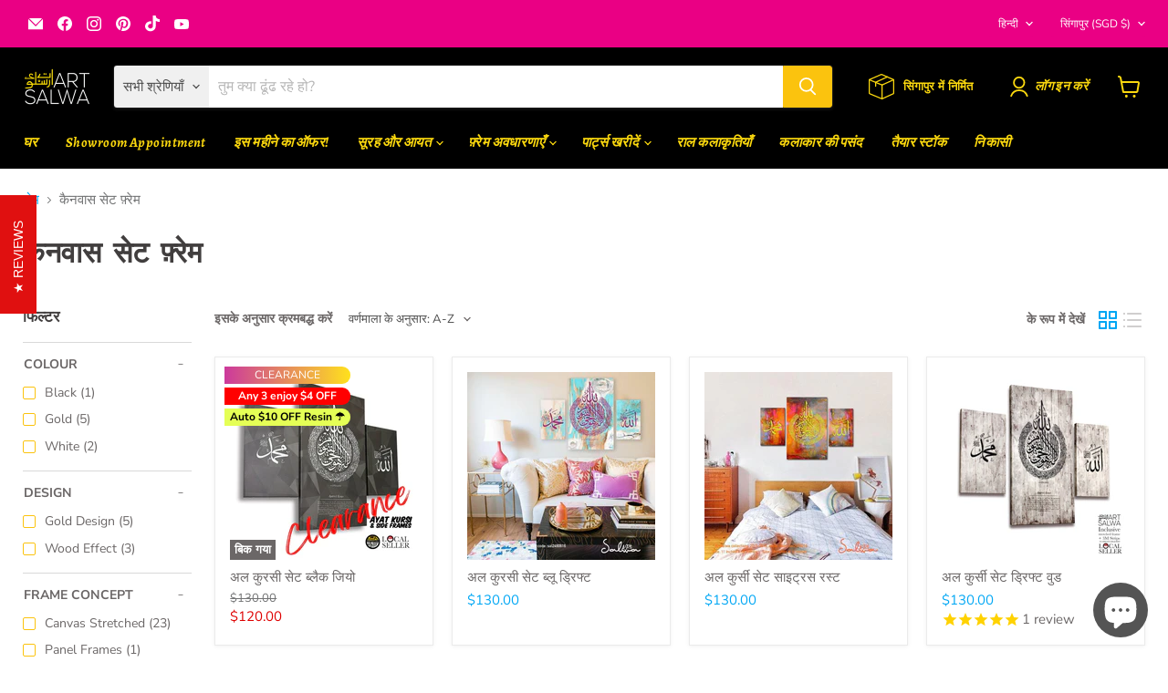

--- FILE ---
content_type: text/html; charset=utf-8
request_url: https://www.artsalwa.com/hi/collections/canvas-set-frame
body_size: 82552
content:
<!doctype html>
<html class="no-js no-touch" lang="hi">
  <head>
  
  <link rel="stylesheet" href="https://obscure-escarpment-2240.herokuapp.com/stylesheets/bcpo-front.css">
  <script>var bcpo_product=null;  var bcpo_settings={"fallback":"buttons","auto_select":"on","load_main_image":"off","replaceImage":"on","border_style":"round","tooltips":"show","sold_out_style":"transparent","theme":"light","jumbo_colors":"off","jumbo_images":"medium","circle_swatches":"","inventory_style":"amazon","override_ajax":"on","add_price_addons":"on","theme2":"on","money_format2":"<span class=money>${{amount}} SGD</span>","money_format_without_currency":"<span class=money>${{amount}}</span>","show_currency":"on","file_upload_warning":"off","global_auto_image_options":"","global_color_options":"Sticker Color","global_colors":[{"key":"Black","value":"000000"},{"key":"White","value":"ffffff"},{"key":"Gold","value":"dbbd2a"}],"shop_currency":"SGD"};var inventory_quantity = [];if(bcpo_product) { for (var i = 0; i < bcpo_product.variants.length; i += 1) { bcpo_product.variants[i].inventory_quantity = inventory_quantity[i]; }}window.bcpo = window.bcpo || {}; bcpo.cart = {"note":null,"attributes":{},"original_total_price":0,"total_price":0,"total_discount":0,"total_weight":0.0,"item_count":0,"items":[],"requires_shipping":false,"currency":"SGD","items_subtotal_price":0,"cart_level_discount_applications":[],"checkout_charge_amount":0}; bcpo.ogFormData = FormData;</script><meta charset="utf-8">
    <meta http-equiv="x-ua-compatible" content="IE=edge"><link rel="preconnect" href="https://cdn.shopify.com">
    <link rel="preconnect" href="https://fonts.shopifycdn.com">
    <link rel="preconnect" href="https://v.shopify.com">
    <link rel="preconnect" href="https://cdn.shopifycloud.com"><title>कैनवास सेट फ़्रेम - ArtSalwa</title>
      
    
      <meta name="description" content="ArtSalwa पर आज ही कैनवास सेट फ़्रेम की खरीदारी करें। मुफ़्त स्थानीय डिलीवरी और 3एम स्ट्रिप्स। किसी ड्रिलिंग की आवश्यकता नहीं.">
    
<!-- Avada Boost Sales Script -->

      



          
          
          
          
          
          
          
          
          
          <script>
            const AVADA_ENHANCEMENTS = {};
            AVADA_ENHANCEMENTS.contentProtection = false;
            AVADA_ENHANCEMENTS.hideCheckoutButon = false;
            AVADA_ENHANCEMENTS.cartSticky = false;
            AVADA_ENHANCEMENTS.multiplePixelStatus = false;
            AVADA_ENHANCEMENTS.inactiveStatus = false;
            AVADA_ENHANCEMENTS.cartButtonAnimationStatus = false;
            AVADA_ENHANCEMENTS.whatsappStatus = false;
            AVADA_ENHANCEMENTS.messengerStatus = false;
            AVADA_ENHANCEMENTS.livechatStatus = false;
          </script>




















      <script>
        const AVADA_CDT = {};
        AVADA_CDT.template = "collection";
        AVADA_CDT.collections = [];
        

        const AVADA_INVQTY = {};
        

        AVADA_CDT.cartitem = 0;
        AVADA_CDT.moneyformat = `<span class=money>\${{amount}}</span>`;
        AVADA_CDT.cartTotalPrice = 0;
        

        window.AVADA_BADGES = window.AVADA_BADGES || {};
        window.AVADA_BADGES = [{"badgeBorderRadius":3,"cartInlinePosition":"after","shopDomain":"lakukan.myshopify.com","description":"Increase a sense of urgency and boost conversation rate on each product page. ","badgePageType":"product","showBadgeBorder":false,"showHeaderText":true,"priority":"0","shopId":"IbZiI3OMihGn0DrJR889","badgesSmartSelector":false,"position":"","badgeCustomSize":70,"badgeList":["https:\/\/cdn1.avada.io\/boost-sales\/visa.svg","https:\/\/cdn1.avada.io\/boost-sales\/mastercard.svg","https:\/\/cdn1.avada.io\/boost-sales\/americanexpress.svg","https:\/\/cdn1.avada.io\/boost-sales\/discover.svg","https:\/\/cdn1.avada.io\/boost-sales\/paypal.svg","https:\/\/cdn1.avada.io\/boost-sales\/applepay.svg","https:\/\/cdn1.avada.io\/boost-sales\/googlepay.svg"],"homePagePosition":"","badgeStyle":"color","status":true,"collectionPagePosition":"","badgeSize":"small","headingSize":16,"collectionPageInlinePosition":"after","headerText":"Secure Checkout With","homePageInlinePosition":"after","textAlign":"avada-align-center","createdAt":"2022-12-21T08:53:22.603Z","badgeEffect":"","badgeWidth":"full-width","name":"Product Pages","inlinePosition":"after","customWidthSizeInMobile":450,"cartPosition":"","badgeBorderColor":"#e1e1e1","customWidthSize":450,"font":"default","headingColor":"#232323","isSetCustomWidthMobile":false,"showBadges":true,"removeBranding":true,"id":"PTWKONxmPMwRwMS0m6jq"},{"position":"","headingColor":"#232323","badgeBorderColor":"#e1e1e1","removeBranding":true,"status":true,"name":"Footer","selectedPreset":"Payment 1","shopDomain":"lakukan.myshopify.com","collectionPageInlinePosition":"after","badgeBorderRadius":3,"customWidthSizeInMobile":450,"collectionPagePosition":"","cartInlinePosition":"after","textAlign":"avada-align-center","description":"Win customers' trust from every pages by showing various trust badges at website's footer.","headerText":"","cartPosition":"","badgesSmartSelector":false,"showHeaderText":true,"homePagePosition":"","badgeStyle":"color","font":"default","showBadgeBorder":false,"customWidthSize":450,"showBadges":true,"headingSize":16,"badgePageType":"footer","badgeList":["https:\/\/cdn1.avada.io\/boost-sales\/visa.svg","https:\/\/cdn1.avada.io\/boost-sales\/mastercard.svg","https:\/\/cdn1.avada.io\/boost-sales\/americanexpress.svg","https:\/\/cdn1.avada.io\/boost-sales\/discover.svg","https:\/\/cdn1.avada.io\/boost-sales\/paypal.svg","https:\/\/cdn1.avada.io\/boost-sales\/applepay.svg","https:\/\/cdn1.avada.io\/boost-sales\/googlepay.svg"],"createdAt":"2022-12-21T08:53:20.814Z","inlinePosition":"after","badgeCustomSize":40,"isSetCustomWidthMobile":false,"badgeWidth":"full-width","badgeEffect":"","badgeSize":"custom","shopId":"IbZiI3OMihGn0DrJR889","priority":"0","homePageInlinePosition":"after","id":"D35GitlHNj3SWbioQEoy"}];

        window.AVADA_GENERAL_SETTINGS = window.AVADA_GENERAL_SETTINGS || {};
        window.AVADA_GENERAL_SETTINGS = {};

        window.AVADA_COUNDOWNS = window.AVADA_COUNDOWNS || {};
        window.AVADA_COUNDOWNS = [{},{},{"id":"TKRXPbleWVREv1EGrIUa","numbHeight":60,"countdownSmartSelector":false,"secondsText":"Seconds","collectionPageInlinePosition":"after","description":"Increase urgency and boost conversions for each product page.","numbBgColor":"#ffffff","numbBorderColor":"#cccccc","status":true,"shopDomain":"lakukan.myshopify.com","hoursText":"Hours","saleDateType":"date-custom","position":"form[action='\/cart\/add']","manualDisplayPosition":"form[action='\/cart\/add']","showInventoryCountdown":true,"daysText":"Days","numbColor":"#122234","headingColor":"#0985C5","priority":"0","collectionPagePosition":"","linkText":"Hurry! sale ends in","saleCustomSeconds":"59","numbBorderWidth":1,"countdownTextBottom":"","inlinePosition":"after","removeBranding":true,"textAlign":"text-center","saleCustomMinutes":"10","numbBorderRadius":0,"stockTextColor":"#122234","showCountdownTimer":true,"productExcludeIds":[],"stockTextSize":16,"createdAt":"2022-12-21T08:53:21.504Z","saleCustomHours":"00","displayLayout":"square-countdown","minutesText":"Minutes","shopId":"IbZiI3OMihGn0DrJR889","productIds":[],"displayType":"ALL_PRODUCT","saleCustomDays":"00","categoryUseDefaultSize":true,"name":"Product Pages","stockTextBefore":"Only {{stock_qty}} left in stock. Hurry up 🔥","headingSize":30,"stockType":"real_stock","categoryTxtDatePos":"txt_outside_box","numbWidth":60,"txtDateColor":"#122234","categoryNumbHeight":30,"categoryNumberSize":14,"categoryTxtDateSize":8,"timeUnits":"unit-dhms","useDefaultSize":true,"categoryNumbWidth":30,"txtDateSize":16,"manualDisplayPlacement":"after","txtDatePos":"txt_outside_box","conditions":{"conditions":[{"type":"TITLE","value":"","operation":"CONTAINS"}],"type":"ALL"},"countdownEndAction":"HIDE_COUNTDOWN"}];

        window.AVADA_STOCK_COUNTDOWNS = window.AVADA_STOCK_COUNTDOWNS || {};
        window.AVADA_STOCK_COUNTDOWNS = {};

        window.AVADA_COUNDOWNS_V2 = window.AVADA_COUNDOWNS_V2 || {};
        window.AVADA_COUNDOWNS_V2 = [];

        window.AVADA_INACTIVE_TAB = window.AVADA_INACTIVE_TAB || {};
        window.AVADA_INACTIVE_TAB = null;

        window.AVADA_LIVECHAT = window.AVADA_LIVECHAT || {};
        window.AVADA_LIVECHAT = {"whatsapp":[]};

        window.AVADA_STICKY_ATC = window.AVADA_STICKY_ATC || {};
        window.AVADA_STICKY_ATC = null;

        window.AVADA_ATC_ANIMATION = window.AVADA_ATC_ANIMATION || {};
        window.AVADA_ATC_ANIMATION = null;

        window.AVADA_SP = window.AVADA_SP || {};
        window.AVADA_SP = {"shop":"IbZiI3OMihGn0DrJR889","configuration":{"position":"bottom-left","hide_time_ago":false,"smart_hide":false,"smart_hide_time":3,"smart_hide_unit":"days","truncate_product_name":true,"display_duration":5,"first_delay":10,"pops_interval":10,"max_pops_display":20,"show_mobile":true,"mobile_position":"bottom","animation":"fadeInUp","out_animation":"fadeOutDown","with_sound":false,"display_order":"order","only_product_viewing":false,"notice_continuously":false,"custom_css":"","replay":true,"included_urls":"","excluded_urls":"","excluded_product_type":"","countries_all":true,"countries":[],"allow_show":"all","hide_close":true,"close_time":1,"close_time_unit":"days","support_rtl":false},"notifications":{"nZ6tltH2kXJ6xQgJwmki":{"settings":{"heading_text":"{{first_name}} in {{city}}, {{country}}","heading_font_weight":500,"heading_font_size":12,"content_text":"Purchased {{product_name}}","content_font_weight":800,"content_font_size":13,"background_image":"","background_color":"#FFF","heading_color":"#111","text_color":"#142A47","time_color":"#234342","with_border":false,"border_color":"#333333","border_width":1,"border_radius":20,"image_border_radius":20,"heading_decoration":null,"hover_product_decoration":null,"hover_product_color":"#122234","with_box_shadow":true,"font":"Raleway","language_code":"en","with_static_map":false,"use_dynamic_names":false,"dynamic_names":"","use_flag":false,"popup_custom_link":"","popup_custom_image":"","display_type":"popup","use_counter":false,"counter_color":"#0b4697","counter_unit_color":"#0b4697","counter_unit_plural":"views","counter_unit_single":"view","truncate_product_name":false,"allow_show":"all","included_urls":"","excluded_urls":""},"type":"order","items":[],"source":"shopify\/order"}},"removeBranding":true};

        window.AVADA_SP_V2 = window.AVADA_SP_V2 || {};
        window.AVADA_SP_V2 = [{"id":"TuDXErCNAFRr0CVTGAxc","borderColor":"#333333","truncateProductName":false,"contentFontSize":13,"dayAgoTimeUnit":"hours","type":"recent_sales","desktopPosition":"bottom_left","importDemo":"import_random_product","borderWidth":1,"shopId":"IbZiI3OMihGn0DrJR889","withBorder":false,"headingFontSize":12,"contentFontWeight":800,"mobilePositions":"bottom","languageCode":"en","isGenerateDayAgo":true,"notificationsImport":[],"dayAgoTime":"1","isShowDemo":false,"name":"Recent Sale","specificProducts":[],"headingFontWeight":500,"font":"Raleway","isHideCustomerName":true,"isUseAdvancedSettings":true,"backgroundImage":null,"createdAt":"2022-12-21T08:53:20.912Z","borderRadius_wrapper":"50.5px 5px 5px 50.5px","isShowOnMobile":false,"status":true,"headingText":"\u003cp\u003e\u003cspan style=\"font-size: 9px;\"\u003e\u003c\/span\u003e{{first_name}} in {{city}}, {{country}}\u003c\/p\u003e","contentText":"\u003cp\u003e\u003cspan style=\"font-size: 8px;\"\u003e\u003cem style=\"background-color: rgb(241, 194, 50);\"\u003e\u003cstrong\u003e\u003c\/strong\u003e\u003c\/em\u003e\u003c\/span\u003ePurchased {{product_name}}\u003c\/p\u003e","isLock":false,"counterUnitColor":"#0b4697","backgroundColor":"#FFF","address":{"country":"Singapore"},"headingColor":"#000","borderRadius":"6px","timeColor":"#142A47","productsRandom":[{"image":{"src":"https:\/\/cdn.shopify.com\/s\/files\/1\/1455\/8304\/products\/salwa68of1.jpg?v=1600075161"},"images":[{"updated_at":"2020-09-14T17:19:21+08:00","src":"https:\/\/cdn.shopify.com\/s\/files\/1\/1455\/8304\/products\/salwa68of1.jpg?v=1600075161","product_id":8248422918,"admin_graphql_api_id":"gid:\/\/shopify\/ProductImage\/14741041152071","alt":"[Beautiful Surah Verses \u0026 Design Art Frames From Singapore Online]-ArtSalwa","width":1125,"created_at":"2020-06-10T23:01:13+08:00","variant_ids":[],"id":14741041152071,"position":1,"height":1123},{"updated_at":"2020-07-09T17:46:25+08:00","src":"https:\/\/cdn.shopify.com\/s\/files\/1\/1455\/8304\/products\/salwa68of3.png?v=1594287985","product_id":8248422918,"admin_graphql_api_id":"gid:\/\/shopify\/ProductImage\/17479581958","alt":"[Beautiful Surah Verses \u0026 Design Art Frames From Singapore Online]-ArtSalwa","width":1125,"created_at":"2016-08-26T19:42:26+08:00","variant_ids":[],"id":17479581958,"position":2,"height":1123},{"updated_at":"2020-09-14T17:19:04+08:00","src":"https:\/\/cdn.shopify.com\/s\/files\/1\/1455\/8304\/products\/salwa68of2.jpg?v=1600075144","product_id":8248422918,"admin_graphql_api_id":"gid:\/\/shopify\/ProductImage\/14740956840007","alt":"[Beautiful Surah Verses \u0026 Design Art Frames From Singapore Online]-ArtSalwa","width":1125,"created_at":"2020-06-10T22:47:42+08:00","variant_ids":[],"id":14740956840007,"position":3,"height":1123},{"updated_at":"2020-09-14T18:09:03+08:00","src":"https:\/\/cdn.shopify.com\/s\/files\/1\/1455\/8304\/products\/1099279503828997366_2125491556.jpg?v=1600078143","product_id":8248422918,"admin_graphql_api_id":"gid:\/\/shopify\/ProductImage\/19349489990","alt":"[Beautiful Surah Verses \u0026 Design Art Frames From Singapore Online]-ArtSalwa","width":640,"created_at":"2016-10-03T18:54:18+08:00","variant_ids":[],"id":19349489990,"position":4,"height":640},{"updated_at":"2020-09-15T12:13:18+08:00","src":"https:\/\/cdn.shopify.com\/s\/files\/1\/1455\/8304\/products\/1178821855618290919_2125491556.jpg?v=1600143198","product_id":8248422918,"admin_graphql_api_id":"gid:\/\/shopify\/ProductImage\/19351062982","alt":"[Beautiful Surah Verses \u0026 Design Art Frames From Singapore Online]-ArtSalwa","width":480,"created_at":"2016-10-03T19:36:23+08:00","variant_ids":[],"id":19351062982,"position":5,"height":480}],"options":[{"product_id":8248422918,"values":["Pliant Canvas","Smooth Canvas+Free Stickers","Artist Canvas"],"name":"Material","id":9883592518,"position":1}],"available":false,"handle":"al-kursi-set-4","id":8248422918,"variants":[{"inventory_quantity":7,"compare_at_price":null,"inventory_management":"shopify","src":"https:\/\/cdn.shopify.com\/s\/files\/1\/1455\/8304\/products\/salwa68of1.jpg?v=1600075161","price":"200.00","option3":null,"available":true,"option1":"Pliant Canvas","id":27464448198,"option2":null,"title":"Pliant Canvas"},{"inventory_quantity":1,"compare_at_price":null,"inventory_management":"shopify","src":"https:\/\/cdn.shopify.com\/s\/files\/1\/1455\/8304\/products\/salwa68of3.png?v=1594287985","price":"200.00","option3":null,"available":true,"option1":"Smooth Canvas+Free Stickers","id":32225558278,"option2":null,"title":"Smooth Canvas+Free Stickers"},{"inventory_quantity":10,"compare_at_price":null,"inventory_management":"shopify","src":"https:\/\/cdn.shopify.com\/s\/files\/1\/1455\/8304\/products\/salwa68of2.jpg?v=1600075144","price":"300.00","option3":null,"available":true,"option1":"Artist Canvas","id":27464448262,"option2":null,"title":"Artist Canvas"}],"title":"Al Kursi Set Bandanna","featured_image":"https:\/\/cdn.shopify.com\/s\/files\/1\/1455\/8304\/products\/salwa68of1.jpg?v=1600075161","status":"draft"},{"image":{"src":"https:\/\/cdn.shopify.com\/s\/files\/1\/1455\/8304\/products\/salwa194of1.jpg?v=1600062401"},"images":[{"updated_at":"2020-09-14T13:46:41+08:00","src":"https:\/\/cdn.shopify.com\/s\/files\/1\/1455\/8304\/products\/salwa194of1.jpg?v=1600062401","product_id":8248354246,"admin_graphql_api_id":"gid:\/\/shopify\/ProductImage\/14741979693127","alt":"[Beautiful Surah Verses \u0026 Design Art Frames From Singapore Online]-ArtSalwa","width":1125,"created_at":"2020-06-11T00:56:16+08:00","variant_ids":[],"id":14741979693127,"position":1,"height":1123},{"updated_at":"2020-09-14T13:47:04+08:00","src":"https:\/\/cdn.shopify.com\/s\/files\/1\/1455\/8304\/products\/salwa194of2.jpg?v=1600062424","product_id":8248354246,"admin_graphql_api_id":"gid:\/\/shopify\/ProductImage\/14742032941127","alt":"[Beautiful Surah Verses \u0026 Design Art Frames From Singapore Online]-ArtSalwa","width":1125,"created_at":"2020-06-11T01:02:40+08:00","variant_ids":[],"id":14742032941127,"position":2,"height":1123}],"options":[{"product_id":8248354246,"values":["Pliant Canvas","Smooth Canvas+Free Stickers","Artist Canvas"],"name":"Material","id":9883514502,"position":1}],"available":false,"handle":"al-kursi-set-3","id":8248354246,"variants":[{"inventory_quantity":10,"compare_at_price":null,"inventory_management":"shopify","src":"https:\/\/cdn.shopify.com\/s\/files\/1\/1455\/8304\/products\/salwa194of1.jpg?v=1600062401","price":"200.00","option3":null,"available":true,"option1":"Pliant Canvas","id":27464290054,"option2":null,"title":"Pliant Canvas"},{"inventory_quantity":1,"compare_at_price":null,"inventory_management":"shopify","src":"https:\/\/cdn.shopify.com\/s\/files\/1\/1455\/8304\/products\/salwa194of2.jpg?v=1600062424","price":"200.00","option3":null,"available":true,"option1":"Smooth Canvas+Free Stickers","id":32235700358,"option2":null,"title":"Smooth Canvas+Free Stickers"},{"inventory_quantity":10,"compare_at_price":null,"inventory_management":"shopify","src":"https:\/\/cdn1.avada.io\/email-marketing\/placeholder-image.gif","price":"300.00","option3":null,"available":true,"option1":"Artist Canvas","id":27464290118,"option2":null,"title":"Artist Canvas"}],"title":"Al Kursi Set Stripes","featured_image":"https:\/\/cdn.shopify.com\/s\/files\/1\/1455\/8304\/products\/salwa194of1.jpg?v=1600062401","status":"draft"},{"image":{"src":"https:\/\/cdn.shopify.com\/s\/files\/1\/1455\/8304\/products\/salwa195of1.jpg?v=1600120764"},"images":[{"updated_at":"2020-09-15T05:59:24+08:00","src":"https:\/\/cdn.shopify.com\/s\/files\/1\/1455\/8304\/products\/salwa195of1.jpg?v=1600120764","product_id":8248023174,"admin_graphql_api_id":"gid:\/\/shopify\/ProductImage\/14741615345735","alt":"[Beautiful Surah Verses \u0026 Design Art Frames From Singapore Online]-ArtSalwa","width":1125,"created_at":"2020-06-11T00:14:25+08:00","variant_ids":[],"id":14741615345735,"position":1,"height":1123},{"updated_at":"2020-09-14T18:28:30+08:00","src":"https:\/\/cdn.shopify.com\/s\/files\/1\/1455\/8304\/products\/salwa195of2.jpg?v=1600079310","product_id":8248023174,"admin_graphql_api_id":"gid:\/\/shopify\/ProductImage\/14741680259143","alt":"[Beautiful Surah Verses \u0026 Design Art Frames From Singapore Online]-ArtSalwa","width":1125,"created_at":"2020-06-11T00:21:52+08:00","variant_ids":[],"id":14741680259143,"position":2,"height":1123},{"updated_at":"2020-09-14T13:49:37+08:00","src":"https:\/\/cdn.shopify.com\/s\/files\/1\/1455\/8304\/products\/1239821880879764824_2125491556.jpg?v=1600062577","product_id":8248023174,"admin_graphql_api_id":"gid:\/\/shopify\/ProductImage\/19349368198","alt":"[Beautiful Surah Verses \u0026 Design Art Frames From Singapore Online]-ArtSalwa","width":1080,"created_at":"2016-10-03T18:51:40+08:00","variant_ids":[],"id":19349368198,"position":3,"height":1080}],"options":[{"product_id":8248023174,"values":["Pliant Canvas","Smooth Canvas+Free Stickers","Artist Canvas"],"name":"Material","id":9883115206,"position":1}],"available":false,"handle":"al-kursi-set-2","id":8248023174,"variants":[{"inventory_quantity":9,"compare_at_price":null,"inventory_management":"shopify","src":"https:\/\/cdn.shopify.com\/s\/files\/1\/1455\/8304\/products\/salwa195of1.jpg?v=1600120764","price":"200.00","option3":null,"available":true,"option1":"Pliant Canvas","id":27463278790,"option2":null,"title":"Pliant Canvas"},{"inventory_quantity":1,"compare_at_price":null,"inventory_management":"shopify","src":"https:\/\/cdn.shopify.com\/s\/files\/1\/1455\/8304\/products\/salwa195of2.jpg?v=1600079310","price":"200.00","option3":null,"available":true,"option1":"Smooth Canvas+Free Stickers","id":32235721990,"option2":null,"title":"Smooth Canvas+Free Stickers"},{"inventory_quantity":9,"compare_at_price":null,"inventory_management":"shopify","src":"https:\/\/cdn.shopify.com\/s\/files\/1\/1455\/8304\/products\/1239821880879764824_2125491556.jpg?v=1600062577","price":"300.00","option3":null,"available":true,"option1":"Artist Canvas","id":27463278854,"option2":null,"title":"Artist Canvas"}],"title":"Al Kursi Set Tribal Floral","featured_image":"https:\/\/cdn.shopify.com\/s\/files\/1\/1455\/8304\/products\/salwa195of1.jpg?v=1600120764","status":"draft"},{"image":{"src":"https:\/\/cdn.shopify.com\/s\/files\/1\/1455\/8304\/products\/salwa196of1.jpg?v=1600091104"},"images":[{"updated_at":"2020-09-14T21:45:04+08:00","src":"https:\/\/cdn.shopify.com\/s\/files\/1\/1455\/8304\/products\/salwa196of1.jpg?v=1600091104","product_id":8247953670,"admin_graphql_api_id":"gid:\/\/shopify\/ProductImage\/14741261975623","alt":"[Beautiful Surah Verses \u0026 Design Art Frames From Singapore Online]-ArtSalwa","width":1125,"created_at":"2020-06-10T23:31:38+08:00","variant_ids":[],"id":14741261975623,"position":1,"height":1123},{"updated_at":"2020-09-15T10:36:05+08:00","src":"https:\/\/cdn.shopify.com\/s\/files\/1\/1455\/8304\/products\/salwa196of2.jpg?v=1600137365","product_id":8247953670,"admin_graphql_api_id":"gid:\/\/shopify\/ProductImage\/14741505278023","alt":"[Beautiful Surah Verses \u0026 Design Art Frames From Singapore Online]-ArtSalwa","width":1125,"created_at":"2020-06-11T00:01:50+08:00","variant_ids":[],"id":14741505278023,"position":2,"height":1123},{"updated_at":"2020-09-15T13:14:06+08:00","src":"https:\/\/cdn.shopify.com\/s\/files\/1\/1455\/8304\/products\/1264494652364969850_2125491556.jpg?v=1600146846","product_id":8247953670,"admin_graphql_api_id":"gid:\/\/shopify\/ProductImage\/17493609158","alt":"[Beautiful Surah Verses \u0026 Design Art Frames From Singapore Online]-ArtSalwa","width":750,"created_at":"2016-08-26T23:49:54+08:00","variant_ids":[],"id":17493609158,"position":3,"height":750},{"updated_at":"2020-09-15T06:13:37+08:00","src":"https:\/\/cdn.shopify.com\/s\/files\/1\/1455\/8304\/products\/1188143079024514306_2125491556.jpg?v=1600121617","product_id":8247953670,"admin_graphql_api_id":"gid:\/\/shopify\/ProductImage\/17493715334","alt":"[Beautiful Surah Verses \u0026 Design Art Frames From Singapore Online]-ArtSalwa","width":1080,"created_at":"2016-08-26T23:51:41+08:00","variant_ids":[],"id":17493715334,"position":4,"height":1080},{"updated_at":"2020-09-15T11:06:46+08:00","src":"https:\/\/cdn.shopify.com\/s\/files\/1\/1455\/8304\/products\/1212350829736515367_2125491556.jpg?v=1600139206","product_id":8247953670,"admin_graphql_api_id":"gid:\/\/shopify\/ProductImage\/19351728902","alt":"[Beautiful Surah Verses \u0026 Design Art Frames From Singapore Online]-ArtSalwa","width":1080,"created_at":"2016-10-03T19:51:48+08:00","variant_ids":[],"id":19351728902,"position":5,"height":1080}],"options":[{"product_id":8247953670,"values":["Pliant Canvas","Smooth Canvas+Free Stickers","Artist Canvas"],"name":"Material","id":9883031814,"position":1}],"available":false,"handle":"al-kursi-set-colourful-waves","id":8247953670,"variants":[{"inventory_quantity":2,"compare_at_price":null,"inventory_management":"shopify","src":"https:\/\/cdn.shopify.com\/s\/files\/1\/1455\/8304\/products\/salwa196of1.jpg?v=1600091104","price":"200.00","option3":null,"available":true,"option1":"Pliant Canvas","id":27463026822,"option2":null,"title":"Pliant Canvas"},{"inventory_quantity":0,"compare_at_price":null,"inventory_management":"shopify","src":"https:\/\/cdn.shopify.com\/s\/files\/1\/1455\/8304\/products\/salwa196of2.jpg?v=1600137365","price":"200.00","option3":null,"available":true,"option1":"Smooth Canvas+Free Stickers","id":32225666054,"option2":null,"title":"Smooth Canvas+Free Stickers"},{"inventory_quantity":10,"compare_at_price":null,"inventory_management":"shopify","src":"https:\/\/cdn.shopify.com\/s\/files\/1\/1455\/8304\/products\/1264494652364969850_2125491556.jpg?v=1600146846","price":"300.00","option3":null,"available":true,"option1":"Artist Canvas","id":27463026950,"option2":null,"title":"Artist Canvas"}],"title":"Al Kursi Set Colourful Waves","featured_image":"https:\/\/cdn.shopify.com\/s\/files\/1\/1455\/8304\/products\/salwa196of1.jpg?v=1600091104","status":"draft"},{"image":{"src":"https:\/\/cdn.shopify.com\/s\/files\/1\/1455\/8304\/products\/salwa256of1.jpg?v=1600063324"},"images":[{"updated_at":"2020-09-14T14:02:04+08:00","src":"https:\/\/cdn.shopify.com\/s\/files\/1\/1455\/8304\/products\/salwa256of1.jpg?v=1600063324","product_id":8247692550,"admin_graphql_api_id":"gid:\/\/shopify\/ProductImage\/14740803616839","alt":"[Beautiful Surah Verses \u0026 Design Art Frames From Singapore Online]-ArtSalwa","width":1125,"created_at":"2020-06-10T22:27:06+08:00","variant_ids":[],"id":14740803616839,"position":1,"height":1123},{"updated_at":"2020-09-14T21:50:38+08:00","src":"https:\/\/cdn.shopify.com\/s\/files\/1\/1455\/8304\/products\/salwa256of2.jpg?v=1600091438","product_id":8247692550,"admin_graphql_api_id":"gid:\/\/shopify\/ProductImage\/14740700627015","alt":"[Beautiful Surah Verses \u0026 Design Art Frames From Singapore Online]-ArtSalwa","width":1125,"created_at":"2020-06-10T22:13:14+08:00","variant_ids":[],"id":14740700627015,"position":2,"height":1123},{"updated_at":"2020-09-15T12:11:19+08:00","src":"https:\/\/cdn.shopify.com\/s\/files\/1\/1455\/8304\/products\/1207776779701867673_2125491556.jpg?v=1600143079","product_id":8247692550,"admin_graphql_api_id":"gid:\/\/shopify\/ProductImage\/17488222214","alt":"[Beautiful Surah Verses \u0026 Design Art Frames From Singapore Online]-ArtSalwa","width":1080,"created_at":"2016-08-26T21:59:46+08:00","variant_ids":[],"id":17488222214,"position":3,"height":1080},{"updated_at":"2020-09-15T12:11:38+08:00","src":"https:\/\/cdn.shopify.com\/s\/files\/1\/1455\/8304\/products\/1208371579505366637_2125491556.jpg?v=1600143098","product_id":8247692550,"admin_graphql_api_id":"gid:\/\/shopify\/ProductImage\/17488226182","alt":"[Beautiful Surah Verses \u0026 Design Art Frames From Singapore Online]-ArtSalwa","width":1080,"created_at":"2016-08-26T21:59:50+08:00","variant_ids":[],"id":17488226182,"position":4,"height":1080},{"updated_at":"2020-09-15T13:28:34+08:00","src":"https:\/\/cdn.shopify.com\/s\/files\/1\/1455\/8304\/products\/1211337351387174287_2125491556.jpg?v=1600147714","product_id":8247692550,"admin_graphql_api_id":"gid:\/\/shopify\/ProductImage\/19351672582","alt":"[Beautiful Surah Verses \u0026 Design Art Frames From Singapore Online]-ArtSalwa","width":1080,"created_at":"2016-10-03T19:50:19+08:00","variant_ids":[],"id":19351672582,"position":5,"height":1080},{"updated_at":"2020-09-15T13:29:03+08:00","src":"https:\/\/cdn.shopify.com\/s\/files\/1\/1455\/8304\/products\/1287044098083063681_2125491556.jpg?v=1600147743","product_id":8247692550,"admin_graphql_api_id":"gid:\/\/shopify\/ProductImage\/19397069446","alt":"[Beautiful Surah Verses \u0026 Design Art Frames From Singapore Online]-ArtSalwa","width":1080,"created_at":"2016-10-05T01:54:45+08:00","variant_ids":[],"id":19397069446,"position":6,"height":1080}],"options":[{"product_id":8247692550,"values":["Buy with Standard Leadtime","Buy Ready Stock"],"name":"Stock","id":9882728134,"position":1}],"available":true,"handle":"al-kursi-set-1","id":8247692550,"variants":[{"inventory_quantity":30,"compare_at_price":null,"inventory_management":"shopify","src":"https:\/\/cdn.shopify.com\/s\/files\/1\/1455\/8304\/products\/salwa256of1.jpg?v=1600063324","price":"220.00","option3":null,"available":true,"option1":"Buy with Standard Leadtime","id":43842975760599,"option2":null,"title":"Buy with Standard Leadtime"},{"inventory_quantity":0,"compare_at_price":null,"inventory_management":"shopify","src":"https:\/\/cdn.shopify.com\/s\/files\/1\/1455\/8304\/products\/salwa256of2.jpg?v=1600091438","price":"220.00","option3":null,"available":true,"option1":"Buy Ready Stock","id":43842975727831,"option2":null,"title":"Buy Ready Stock"}],"title":"Al Kursi Set Dubai","featured_image":"https:\/\/cdn.shopify.com\/s\/files\/1\/1455\/8304\/products\/salwa256of1.jpg?v=1600063324","status":"active"},{"image":{"src":"https:\/\/cdn.shopify.com\/s\/files\/1\/1455\/8304\/products\/salwano109of1.jpg?v=1600079651"},"images":[{"updated_at":"2020-09-14T18:34:11+08:00","src":"https:\/\/cdn.shopify.com\/s\/files\/1\/1455\/8304\/products\/salwano109of1.jpg?v=1600079651","product_id":8247459910,"admin_graphql_api_id":"gid:\/\/shopify\/ProductImage\/14741299986503","alt":"[Beautiful Surah Verses \u0026 Design Art Frames From Singapore Online]-ArtSalwa","width":1125,"created_at":"2020-06-10T23:37:08+08:00","variant_ids":[],"id":14741299986503,"position":1,"height":1123},{"updated_at":"2020-09-15T12:57:04+08:00","src":"https:\/\/cdn.shopify.com\/s\/files\/1\/1455\/8304\/products\/salwano109of2.jpg?v=1600145824","product_id":8247459910,"admin_graphql_api_id":"gid:\/\/shopify\/ProductImage\/14741914353735","alt":"[Beautiful Surah Verses \u0026 Design Art Frames From Singapore Online]-ArtSalwa","width":1125,"created_at":"2020-06-11T00:48:54+08:00","variant_ids":[],"id":14741914353735,"position":2,"height":1123}],"options":[{"product_id":8247459910,"values":["Pliant Canvas","Smooth Canvas+Free Stickers","Artist Canvas"],"name":"Material","id":9882457286,"position":1}],"available":false,"handle":"al-kursi-set-rainbow-splash","id":8247459910,"variants":[{"inventory_quantity":8,"compare_at_price":null,"inventory_management":"shopify","src":"https:\/\/cdn.shopify.com\/s\/files\/1\/1455\/8304\/products\/salwano109of1.jpg?v=1600079651","price":"130.00","option3":null,"available":true,"option1":"Pliant Canvas","id":27461385798,"option2":null,"title":"Pliant Canvas"},{"inventory_quantity":0,"compare_at_price":null,"inventory_management":"shopify","src":"https:\/\/cdn.shopify.com\/s\/files\/1\/1455\/8304\/products\/salwano109of2.jpg?v=1600145824","price":"130.00","option3":null,"available":true,"option1":"Smooth Canvas+Free Stickers","id":32235692166,"option2":null,"title":"Smooth Canvas+Free Stickers"},{"inventory_quantity":10,"compare_at_price":null,"inventory_management":"shopify","src":"https:\/\/cdn1.avada.io\/email-marketing\/placeholder-image.gif","price":"180.00","option3":null,"available":true,"option1":"Artist Canvas","id":27461385862,"option2":null,"title":"Artist Canvas"}],"title":"Al Kursi Set Rainbow Splash","featured_image":"https:\/\/cdn.shopify.com\/s\/files\/1\/1455\/8304\/products\/salwano109of1.jpg?v=1600079651","status":"draft"},{"image":{"src":"https:\/\/cdn.shopify.com\/s\/files\/1\/1455\/8304\/products\/salwa153of1.jpg?v=1600137337"},"images":[{"updated_at":"2020-09-15T10:35:37+08:00","src":"https:\/\/cdn.shopify.com\/s\/files\/1\/1455\/8304\/products\/salwa153of1.jpg?v=1600137337","product_id":8247337798,"admin_graphql_api_id":"gid:\/\/shopify\/ProductImage\/14740965720135","alt":"[Beautiful Surah Verses \u0026 Design Art Frames From Singapore Online]-ArtSalwa","width":1125,"created_at":"2020-06-10T22:49:11+08:00","variant_ids":[],"id":14740965720135,"position":1,"height":1123},{"updated_at":"2020-09-15T10:35:19+08:00","src":"https:\/\/cdn.shopify.com\/s\/files\/1\/1455\/8304\/products\/salwa153of2.jpg?v=1600137319","product_id":8247337798,"admin_graphql_api_id":"gid:\/\/shopify\/ProductImage\/14742070788167","alt":"[Beautiful Surah Verses \u0026 Design Art Frames From Singapore Online]-ArtSalwa","width":1125,"created_at":"2020-06-11T01:07:14+08:00","variant_ids":[],"id":14742070788167,"position":2,"height":1123},{"updated_at":"2020-09-15T14:32:03+08:00","src":"https:\/\/cdn.shopify.com\/s\/files\/1\/1455\/8304\/products\/1174059717162981250_2125491556.jpg?v=1600151523","product_id":8247337798,"admin_graphql_api_id":"gid:\/\/shopify\/ProductImage\/19350269830","alt":"[Beautiful Surah Verses \u0026 Design Art Frames From Singapore Online]-ArtSalwa","width":1080,"created_at":"2016-10-03T19:14:47+08:00","variant_ids":[],"id":19350269830,"position":3,"height":1080}],"options":[{"product_id":8247337798,"values":["Buy with Standard Leadtime","Buy Ready Stock"],"name":"Stock","id":9882311366,"position":1}],"available":true,"handle":"al-kursi-cmyk","id":8247337798,"variants":[{"inventory_quantity":29,"compare_at_price":null,"inventory_management":"shopify","src":"https:\/\/cdn.shopify.com\/s\/files\/1\/1455\/8304\/products\/salwa153of1.jpg?v=1600137337","price":"150.00","option3":null,"available":true,"option1":"Buy with Standard Leadtime","id":43840476381399,"option2":null,"title":"Buy with Standard Leadtime"},{"inventory_quantity":0,"compare_at_price":null,"inventory_management":"shopify","src":"https:\/\/cdn.shopify.com\/s\/files\/1\/1455\/8304\/products\/salwa153of2.jpg?v=1600137319","price":"150.00","option3":null,"available":true,"option1":"Buy Ready Stock","id":43840476348631,"option2":null,"title":"Buy Ready Stock"}],"title":"Al Kursi Set CMYK","featured_image":"https:\/\/cdn.shopify.com\/s\/files\/1\/1455\/8304\/products\/salwa153of1.jpg?v=1600137337","status":"active"},{"image":{"src":"https:\/\/cdn.shopify.com\/s\/files\/1\/1455\/8304\/products\/salwa122of1.jpg?v=1600062887"},"images":[{"updated_at":"2020-09-14T13:54:47+08:00","src":"https:\/\/cdn.shopify.com\/s\/files\/1\/1455\/8304\/products\/salwa122of1.jpg?v=1600062887","product_id":8247293254,"admin_graphql_api_id":"gid:\/\/shopify\/ProductImage\/14740610678855","alt":"[Beautiful Surah Verses \u0026 Design Art Frames From Singapore Online]-ArtSalwa","width":1125,"created_at":"2020-06-10T22:03:21+08:00","variant_ids":[],"id":14740610678855,"position":1,"height":1123},{"updated_at":"2020-09-14T18:18:52+08:00","src":"https:\/\/cdn.shopify.com\/s\/files\/1\/1455\/8304\/products\/salwa122of2.jpg?v=1600078732","product_id":8247293254,"admin_graphql_api_id":"gid:\/\/shopify\/ProductImage\/14740957691975","alt":"[Beautiful Surah Verses \u0026 Design Art Frames From Singapore Online]-ArtSalwa","width":1125,"created_at":"2020-06-10T22:47:50+08:00","variant_ids":[],"id":14740957691975,"position":2,"height":1123},{"updated_at":"2020-09-15T15:02:04+08:00","src":"https:\/\/cdn.shopify.com\/s\/files\/1\/1455\/8304\/products\/1135917447259903669_2125491556.jpg?v=1600153324","product_id":8247293254,"admin_graphql_api_id":"gid:\/\/shopify\/ProductImage\/19349848198","alt":"[Beautiful Surah Verses \u0026 Design Art Frames From Singapore Online]-ArtSalwa","width":1080,"created_at":"2016-10-03T19:02:53+08:00","variant_ids":[],"id":19349848198,"position":3,"height":1080},{"updated_at":"2020-09-15T12:09:07+08:00","src":"https:\/\/cdn.shopify.com\/s\/files\/1\/1455\/8304\/products\/1355222127334541407_2125491556.jpg?v=1600142947","product_id":8247293254,"admin_graphql_api_id":"gid:\/\/shopify\/ProductImage\/20203565638","alt":"[Beautiful Surah Verses \u0026 Design Art Frames From Singapore Online]-ArtSalwa","width":1080,"created_at":"2016-11-08T09:46:21+08:00","variant_ids":[],"id":20203565638,"position":4,"height":1080}],"options":[{"product_id":8247293254,"values":["Buy with Standard Leadtime","Buy Ready Stock"],"name":"Stock","id":9882258438,"position":1}],"available":true,"handle":"al-kursi-greytiles","id":8247293254,"variants":[{"inventory_quantity":30,"compare_at_price":null,"inventory_management":"shopify","src":"https:\/\/cdn.shopify.com\/s\/files\/1\/1455\/8304\/products\/salwa122of1.jpg?v=1600062887","price":"150.00","option3":null,"available":true,"option1":"Buy with Standard Leadtime","id":43840434602199,"option2":null,"title":"Buy with Standard Leadtime"},{"inventory_quantity":0,"compare_at_price":null,"inventory_management":"shopify","src":"https:\/\/cdn.shopify.com\/s\/files\/1\/1455\/8304\/products\/salwa122of2.jpg?v=1600078732","price":"150.00","option3":null,"available":true,"option1":"Buy Ready Stock","id":43840434569431,"option2":null,"title":"Buy Ready Stock"}],"title":"Al Kursi Set Grey Tiles","featured_image":"https:\/\/cdn.shopify.com\/s\/files\/1\/1455\/8304\/products\/salwa122of1.jpg?v=1600062887","status":"active"},{"image":{"src":"https:\/\/cdn.shopify.com\/s\/files\/1\/1455\/8304\/products\/salwa222of2.jpg?v=1600063983"},"images":[{"updated_at":"2020-09-14T14:13:03+08:00","src":"https:\/\/cdn.shopify.com\/s\/files\/1\/1455\/8304\/products\/salwa222of2.jpg?v=1600063983","product_id":8247246278,"admin_graphql_api_id":"gid:\/\/shopify\/ProductImage\/14740867416135","alt":"[Beautiful Surah Verses \u0026 Design Art Frames From Singapore Online]-ArtSalwa","width":1125,"created_at":"2020-06-10T22:34:54+08:00","variant_ids":[],"id":14740867416135,"position":1,"height":1123},{"updated_at":"2020-09-15T06:16:04+08:00","src":"https:\/\/cdn.shopify.com\/s\/files\/1\/1455\/8304\/products\/salwa222of1.jpg?v=1600121764","product_id":8247246278,"admin_graphql_api_id":"gid:\/\/shopify\/ProductImage\/14740609761351","alt":"[Beautiful Surah Verses \u0026 Design Art Frames From Singapore Online]-ArtSalwa","width":1125,"created_at":"2020-06-10T22:03:17+08:00","variant_ids":[],"id":14740609761351,"position":2,"height":1123},{"updated_at":"2020-09-15T12:22:49+08:00","src":"https:\/\/cdn.shopify.com\/s\/files\/1\/1455\/8304\/products\/1299333316176134417_2125491556.jpg?v=1600143769","product_id":8247246278,"admin_graphql_api_id":"gid:\/\/shopify\/ProductImage\/17489265542","alt":"[Beautiful Surah Verses \u0026 Design Art Frames From Singapore Online]-ArtSalwa","width":1080,"created_at":"2016-08-26T22:18:16+08:00","variant_ids":[],"id":17489265542,"position":3,"height":1080},{"updated_at":"2020-09-15T11:39:03+08:00","src":"https:\/\/cdn.shopify.com\/s\/files\/1\/1455\/8304\/products\/1222370189800658822_2125491556.jpg?v=1600141143","product_id":8247246278,"admin_graphql_api_id":"gid:\/\/shopify\/ProductImage\/17489298374","alt":"[Beautiful Surah Verses \u0026 Design Art Frames From Singapore Online]-ArtSalwa","width":1080,"created_at":"2016-08-26T22:18:54+08:00","variant_ids":[],"id":17489298374,"position":4,"height":1080},{"updated_at":"2020-09-15T12:14:07+08:00","src":"https:\/\/cdn.shopify.com\/s\/files\/1\/1455\/8304\/products\/1222370509876385680_2125491556.jpg?v=1600143247","product_id":8247246278,"admin_graphql_api_id":"gid:\/\/shopify\/ProductImage\/19351916870","alt":"[Beautiful Surah Verses \u0026 Design Art Frames From Singapore Online]-ArtSalwa","width":1080,"created_at":"2016-10-03T19:56:59+08:00","variant_ids":[],"id":19351916870,"position":5,"height":1080},{"updated_at":"2020-09-15T06:15:35+08:00","src":"https:\/\/cdn.shopify.com\/s\/files\/1\/1455\/8304\/products\/IMG_0610_2.JPG?v=1600121735","product_id":8247246278,"admin_graphql_api_id":"gid:\/\/shopify\/ProductImage\/3561987276871","alt":"[Beautiful Surah Verses \u0026 Design Art Frames From Singapore Online]-ArtSalwa","width":4032,"created_at":"2018-04-28T11:48:02+08:00","variant_ids":[],"id":3561987276871,"position":6,"height":3024}],"options":[{"product_id":8247246278,"values":["Buy with Standard Leadtime","Buy Ready Stock"],"name":"Stock","id":9882201734,"position":1}],"available":true,"handle":"al-kursi-set-sq-white-series","id":8247246278,"variants":[{"inventory_quantity":30,"compare_at_price":null,"inventory_management":"shopify","src":"https:\/\/cdn.shopify.com\/s\/files\/1\/1455\/8304\/products\/salwa222of2.jpg?v=1600063983","price":"150.00","option3":null,"available":true,"option1":"Buy with Standard Leadtime","id":43842962063575,"option2":null,"title":"Buy with Standard Leadtime"},{"inventory_quantity":0,"compare_at_price":null,"inventory_management":"shopify","src":"https:\/\/cdn.shopify.com\/s\/files\/1\/1455\/8304\/products\/salwa222of1.jpg?v=1600121764","price":"150.00","option3":null,"available":true,"option1":"Buy Ready Stock","id":43842962030807,"option2":null,"title":"Buy Ready Stock"}],"title":"Al Kursi Set Black Vortex","featured_image":"https:\/\/cdn.shopify.com\/s\/files\/1\/1455\/8304\/products\/salwa222of2.jpg?v=1600063983","status":"active"},{"image":{"src":"https:\/\/cdn.shopify.com\/s\/files\/1\/1455\/8304\/products\/salwano93of1.jpg?v=1600062561"},"images":[{"updated_at":"2020-09-14T13:49:21+08:00","src":"https:\/\/cdn.shopify.com\/s\/files\/1\/1455\/8304\/products\/salwano93of1.jpg?v=1600062561","product_id":8247102214,"admin_graphql_api_id":"gid:\/\/shopify\/ProductImage\/14741971796039","alt":"[Beautiful Surah Verses \u0026 Design Art Frames From Singapore Online]-ArtSalwa","width":1125,"created_at":"2020-06-11T00:55:25+08:00","variant_ids":[],"id":14741971796039,"position":1,"height":1123},{"updated_at":"2020-09-14T18:38:08+08:00","src":"https:\/\/cdn.shopify.com\/s\/files\/1\/1455\/8304\/products\/salwano93of2.jpg?v=1600079888","product_id":8247102214,"admin_graphql_api_id":"gid:\/\/shopify\/ProductImage\/14741703196743","alt":"[Beautiful Surah Verses \u0026 Design Art Frames From Singapore Online]-ArtSalwa","width":1125,"created_at":"2020-06-11T00:24:06+08:00","variant_ids":[],"id":14741703196743,"position":2,"height":1123},{"updated_at":"2020-09-15T12:08:05+08:00","src":"https:\/\/cdn.shopify.com\/s\/files\/1\/1455\/8304\/products\/1199001257375192402_2125491556.jpg?v=1600142885","product_id":8247102214,"admin_graphql_api_id":"gid:\/\/shopify\/ProductImage\/17487937542","alt":"[Beautiful Surah Verses \u0026 Design Art Frames From Singapore Online]-ArtSalwa","width":1080,"created_at":"2016-08-26T21:54:45+08:00","variant_ids":[],"id":17487937542,"position":3,"height":1080},{"updated_at":"2020-09-15T13:32:47+08:00","src":"https:\/\/cdn.shopify.com\/s\/files\/1\/1455\/8304\/products\/1117920668249773750_2125491556.jpg?v=1600147967","product_id":8247102214,"admin_graphql_api_id":"gid:\/\/shopify\/ProductImage\/19349694854","alt":"[Beautiful Surah Verses \u0026 Design Art Frames From Singapore Online]-ArtSalwa","width":640,"created_at":"2016-10-03T18:59:12+08:00","variant_ids":[],"id":19349694854,"position":4,"height":640}],"options":[{"product_id":8247102214,"values":["Pliant Canvas","Smooth Canvas+Free Stickers","Artist Canvas"],"name":"Material","id":9882035142,"position":1}],"available":false,"handle":"al-kursi-set-coloured-drift-1","id":8247102214,"variants":[{"inventory_quantity":6,"compare_at_price":null,"inventory_management":"shopify","src":"https:\/\/cdn.shopify.com\/s\/files\/1\/1455\/8304\/products\/salwano93of1.jpg?v=1600062561","price":"130.00","option3":null,"available":true,"option1":"Pliant Canvas","id":27460065350,"option2":null,"title":"Pliant Canvas"},{"inventory_quantity":10,"compare_at_price":null,"inventory_management":"shopify","src":"https:\/\/cdn.shopify.com\/s\/files\/1\/1455\/8304\/products\/salwano93of2.jpg?v=1600079888","price":"130.00","option3":null,"available":true,"option1":"Smooth Canvas+Free Stickers","id":32235724038,"option2":null,"title":"Smooth Canvas+Free Stickers"},{"inventory_quantity":10,"compare_at_price":null,"inventory_management":"shopify","src":"https:\/\/cdn.shopify.com\/s\/files\/1\/1455\/8304\/products\/1199001257375192402_2125491556.jpg?v=1600142885","price":"180.00","option3":null,"available":true,"option1":"Artist Canvas","id":27460065414,"option2":null,"title":"Artist Canvas"}],"title":"Al Kursi Set White Series","featured_image":"https:\/\/cdn.shopify.com\/s\/files\/1\/1455\/8304\/products\/salwano93of1.jpg?v=1600062561","status":"draft"}],"imageBorderRadius":"6px","counterColor":"#0b4697","typeTheme":"basic1","textColor":"#142A47","click":157,"close":114,"hover":1241,"notifications":[{"product_id":7678918656215,"first_name":"Hazimah","city":"Singapore","country":"Singapore","date":"2026-01-29T10:52:04.000Z","shipping_first_name":"Hazimah","shipping_city":"Singapore","shipping_country":"Singapore","type":"order","title":"Kalimah Mirror Set Bronze Mirror Frame - Buy with Standard Leadtime \/ M(20\"X20\")","product_image":"https:\/\/cdn.shopify.com\/s\/files\/1\/1455\/8304\/products\/sal8840708of1.jpg?v=1655115165","product_name":"Kalimah Mirror Set Bronze Mirror Frame","product_link":"https:\/\/lakukan.myshopify.com\/products\/kalimah-mirror-set-bronze-mirror-frame","product_handle":"kalimah-mirror-set-bronze-mirror-frame"},{"product_id":7123821363382,"first_name":"Ricky Patel","city":"Singapore","country":"Singapore","date":"2026-01-26T01:07:38.000Z","shipping_first_name":"Ricky Patel","shipping_city":"Singapore","shipping_country":"Singapore","type":"order","title":"Ayatul Kursi Light Bronze Mirror Frame - Buy with Standard Leadtime \/ L (63\"x33\")","product_image":"https:\/\/cdn.shopify.com\/s\/files\/1\/1455\/8304\/products\/sal8810725of1.jpg?v=1665289611","product_name":"Ayatul Kursi Light Bronze Mirror Frame","product_link":"https:\/\/lakukan.myshopify.com\/products\/ayatul-kursi-light-bronze-mirror-frame","product_handle":"ayatul-kursi-light-bronze-mirror-frame"},{"product_id":null,"first_name":"Ricky Patel","city":"Singapore","country":"Singapore","date":"2026-01-26T01:07:38.000Z","shipping_first_name":"Ricky Patel","shipping_city":"Singapore","shipping_country":"Singapore","type":"order","title":"Install","product_image":"https:\/\/cdnapps.avada.io\/boost-sales\/defaultProduct.svg","product_name":"Install","product_link":"#","product_handle":""},{"product_id":8142459896023,"first_name":"Firoz Ali","city":"Singapore","country":"Singapore","date":"2026-01-26T00:52:43.000Z","shipping_first_name":"Firoz Ali","shipping_city":"Singapore","shipping_country":"Singapore","type":"order","title":"Al Kursi Iqra Border Frame Galvanized Design - Buy with Standard Leadtime","product_image":"https:\/\/cdn.shopify.com\/s\/files\/1\/1455\/8304\/files\/sal8920923of1.jpg?v=1695026166","product_name":"Al Kursi Iqra Border Frame Galvanized Design","product_link":"https:\/\/lakukan.myshopify.com\/products\/al-kursi-iqra-border-frame-galvanized-design","product_handle":"al-kursi-iqra-border-frame-galvanized-design"},{"product_id":7743924306135,"first_name":"Firoz Ali","city":"Singapore","country":"Singapore","date":"2026-01-26T00:52:43.000Z","shipping_first_name":"Firoz Ali","shipping_city":"Singapore","shipping_country":"Singapore","type":"order","title":"Al Kursi Iqra Border Frame Palm Design - Buy with Standard Leadtime","product_image":"https:\/\/cdn.shopify.com\/s\/files\/1\/1455\/8304\/products\/sal8850822of9.jpg?v=1660807973","product_name":"Al Kursi Iqra Border Frame Palm Design","product_link":"https:\/\/lakukan.myshopify.com\/products\/al-kursi-iqra-border-frame-palm-design","product_handle":"al-kursi-iqra-border-frame-palm-design"},{"product_id":4744854077511,"first_name":"Hafiz","city":"Singapore","country":"Singapore","date":"2026-01-24T17:07:33.000Z","shipping_first_name":"Hafiz","shipping_city":"Singapore","shipping_country":"Singapore","type":"order","title":"Rosewood Brown Goldcut Mould","product_image":"https:\/\/cdn.shopify.com\/s\/files\/1\/1455\/8304\/products\/rosewoodgoldcut.jpg?v=1600137126","product_name":"Rosewood Brown Goldcut Mould","product_link":"https:\/\/lakukan.myshopify.com\/products\/rosewood-brown-goldcut-mould","product_handle":"rosewood-brown-goldcut-mould"},{"product_id":1305265143879,"first_name":"Hafiz","city":"Singapore","country":"Singapore","date":"2026-01-24T17:07:33.000Z","shipping_first_name":"Hafiz","shipping_city":"Singapore","shipping_country":"Singapore","type":"order","title":"CUSTOM ORDERS","product_image":"https:\/\/cdn.shopify.com\/s\/files\/1\/1455\/8304\/products\/customimagerequest.jpg?v=1600085121","product_name":"CUSTOM ORDERS","product_link":"https:\/\/lakukan.myshopify.com\/products\/custom-orders","product_handle":"custom-orders"},{"product_id":null,"first_name":"Hafiz","city":"Singapore","country":"Singapore","date":"2026-01-24T17:07:33.000Z","shipping_first_name":"Hafiz","shipping_city":"Singapore","shipping_country":"Singapore","type":"order","title":"Perspex frame ayatul kursi with kalimah \u0026 eng translation 51”X26”","product_image":"https:\/\/cdnapps.avada.io\/boost-sales\/defaultProduct.svg","product_name":"Perspex frame ayatul kursi with kalimah \u0026 eng translation 51”X26”","product_link":"#","product_handle":""},{"product_id":9015305666775,"first_name":"Muffeedah Ibrahim","city":"Singapore","country":"Singapore","date":"2026-01-20T01:00:12.000Z","shipping_first_name":"Muffeedah Ibrahim","shipping_city":"Singapore","shipping_country":"Singapore","type":"order","title":"Qul RoseGold Marble White Border Frame - Buy with Standard Leadtime","product_image":"https:\/\/cdn.shopify.com\/s\/files\/1\/1455\/8304\/files\/sal9330825of1.jpg?v=1755624524","product_name":"Qul RoseGold Marble White Border Frame","product_link":"https:\/\/lakukan.myshopify.com\/products\/qul-rosegold-marble-white-border-frame","product_handle":"qul-rosegold-marble-white-border-frame"},{"product_id":8422002819287,"first_name":"Shamma Parvin","city":"Singapore","country":"Singapore","date":"2026-01-19T02:29:05.000Z","shipping_first_name":"Shamma Parvin","shipping_city":"Singapore","shipping_country":"Singapore","type":"order","title":"Lasercut Epoxy Resin Artpiece Syahadah Pearl Gold - L(60\"X30\") \/ No Thanks","product_image":"https:\/\/cdn.shopify.com\/s\/files\/1\/1455\/8304\/files\/sal91140424of1.jpg?v=1713508276","product_name":"Lasercut Epoxy Resin Artpiece Syahadah Pearl Gold","product_link":"https:\/\/lakukan.myshopify.com\/products\/lasercut-epoxy-resin-artpiece-syahadah-pearl-gold","product_handle":"lasercut-epoxy-resin-artpiece-syahadah-pearl-gold"},{"product_id":null,"first_name":"Shamma Parvin","city":"Singapore","country":"Singapore","date":"2026-01-19T02:29:05.000Z","shipping_first_name":"Shamma Parvin","shipping_city":"Singapore","shipping_country":"Singapore","type":"order","title":"Custom ayat hasbun with kalimah","product_image":"https:\/\/cdnapps.avada.io\/boost-sales\/defaultProduct.svg","product_name":"Custom ayat hasbun with kalimah","product_link":"#","product_handle":""},{"product_id":7931687108823,"first_name":"Sulaiman","city":"Singapore","country":"Singapore","date":"2026-01-17T04:35:30.000Z","shipping_first_name":"Sulaiman","shipping_city":"Singapore","shipping_country":"Singapore","type":"order","title":"Al Kursi Exotic Black Mirror Set Frame - Buy with Standard Leadtime \/ M [Centre Frame: 51\"x27\" Side Frames:27\"x27\"]","product_image":"https:\/\/cdn.shopify.com\/s\/files\/1\/1455\/8304\/products\/sal88860423of1.jpg?v=1679375580","product_name":"Al Kursi Exotic Black Mirror Set Frame","product_link":"https:\/\/lakukan.myshopify.com\/products\/al-kursi-exotic-black-mirror-set-frame","product_handle":"al-kursi-exotic-black-mirror-set-frame"},{"product_id":null,"first_name":"Sulaiman","city":"Singapore","country":"Singapore","date":"2026-01-17T04:35:30.000Z","shipping_first_name":"Sulaiman","shipping_city":"Singapore","shipping_country":"Singapore","type":"order","title":"Install $70 pay to handyman","product_image":"https:\/\/cdnapps.avada.io\/boost-sales\/defaultProduct.svg","product_name":"Install $70 pay to handyman","product_link":"#","product_handle":""},{"product_id":7523955540183,"first_name":"Nurul'Ain","city":"Singapore","country":"Singapore","date":"2026-01-17T04:23:19.000Z","shipping_first_name":"Nurul'Ain","shipping_city":"Singapore","shipping_country":"Singapore","type":"order","title":"Epoxy Resin Artpiece","product_image":"https:\/\/cdn.shopify.com\/s\/files\/1\/1455\/8304\/products\/1copy.jpg?v=1643296016","product_name":"Epoxy Resin Artpiece","product_link":"https:\/\/lakukan.myshopify.com\/products\/epoxy-resin-artpiece","product_handle":"epoxy-resin-artpiece"},{"product_id":null,"first_name":"Nurul'Ain","city":"Singapore","country":"Singapore","date":"2026-01-17T04:23:19.000Z","shipping_first_name":"Nurul'Ain","shipping_city":"Singapore","shipping_country":"Singapore","type":"order","title":"Syahadah set in ghost pink effect. Custom size. Malay translation","product_image":"https:\/\/cdnapps.avada.io\/boost-sales\/defaultProduct.svg","product_name":"Syahadah set in ghost pink effect. Custom size. Malay translation","product_link":"#","product_handle":""},{"product_id":null,"first_name":"Nurul'Ain","city":"Singapore","country":"Singapore","date":"2026-01-17T04:23:19.000Z","shipping_first_name":"Nurul'Ain","shipping_city":"Singapore","shipping_country":"Singapore","type":"order","title":"Installation needed to pay handyman directly","product_image":"https:\/\/cdnapps.avada.io\/boost-sales\/defaultProduct.svg","product_name":"Installation needed to pay handyman directly","product_link":"#","product_handle":""},{"product_id":7837763240151,"first_name":"Nurul","city":"Singapore","country":"Singapore","date":"2026-01-17T02:13:32.000Z","shipping_first_name":"Nurul","shipping_city":"Singapore","shipping_country":"Singapore","type":"order","title":"Al Kursi Exotic Bronze Mirror Set Frame - Buy with Standard Leadtime \/ S[ Centre Frame:40\"x20\" Side Frames:20\"x20\"]","product_image":"https:\/\/cdn.shopify.com\/s\/files\/1\/1455\/8304\/products\/sal8821122of1.jpg?v=1667361650","product_name":"Al Kursi Exotic Bronze Mirror Set Frame","product_link":"https:\/\/lakukan.myshopify.com\/products\/al-kursi-exotic-bronze-mirror-set-frame","product_handle":"al-kursi-exotic-bronze-mirror-set-frame"},{"product_id":1305265143879,"first_name":"Salwa Abdat","city":"Singapore","country":"Singapore","date":"2026-01-16T05:34:22.000Z","shipping_first_name":"Salwa Abdat","shipping_city":"Singapore","shipping_country":"Singapore","type":"order","title":"CUSTOM ORDERS","product_image":"https:\/\/cdn.shopify.com\/s\/files\/1\/1455\/8304\/products\/customimagerequest.jpg?v=1600085121","product_name":"CUSTOM ORDERS","product_link":"https:\/\/lakukan.myshopify.com\/products\/custom-orders","product_handle":"custom-orders"},{"product_id":null,"first_name":"Salwa Abdat","city":"Singapore","country":"Singapore","date":"2026-01-16T05:34:22.000Z","shipping_first_name":"Salwa Abdat","shipping_city":"Singapore","shipping_country":"Singapore","type":"order","title":"Al Aqsa floating frame 32”X32”","product_image":"https:\/\/cdnapps.avada.io\/boost-sales\/defaultProduct.svg","product_name":"Al Aqsa floating frame 32”X32”","product_link":"#","product_handle":""},{"product_id":8137351200983,"first_name":"Ida","city":"Singapore","country":"Singapore","date":"2026-01-16T01:50:08.000Z","shipping_first_name":"Ida","shipping_city":"Singapore","shipping_country":"Singapore","type":"order","title":"Ayatul Kursi Exotic Silver Mirror Frame - Buy with Standard Leadtime \/ M (51\"x27\")","product_image":"https:\/\/cdn.shopify.com\/s\/files\/1\/1455\/8304\/files\/sal8980923of1.jpg?v=1693745716","product_name":"Ayatul Kursi Exotic Silver Mirror Frame","product_link":"https:\/\/lakukan.myshopify.com\/products\/ayatul-kursi-exotic-silver-mirror-frame-1","product_handle":"ayatul-kursi-exotic-silver-mirror-frame-1"},{"product_id":null,"first_name":"Ida","city":"Singapore","country":"Singapore","date":"2026-01-16T01:50:08.000Z","shipping_first_name":"Ida","shipping_city":"Singapore","shipping_country":"Singapore","type":"order","title":"Install","product_image":"https:\/\/cdnapps.avada.io\/boost-sales\/defaultProduct.svg","product_name":"Install","product_link":"#","product_handle":""},{"product_id":8129334608087,"first_name":"Shaza J.","city":"Singapore","country":"Singapore","date":"2026-01-14T01:02:45.000Z","shipping_first_name":"Shaza J.","shipping_city":"Singapore","shipping_country":"Singapore","type":"order","title":"Hawqala Exotic Grey Mirror Frame - Buy with Standard Leadtime \/ M(51\"x27\")","product_image":"https:\/\/cdn.shopify.com\/s\/files\/1\/1455\/8304\/files\/sal8950623of1.jpg?v=1691414926","product_name":"Hawqala Exotic Grey Mirror Frame","product_link":"https:\/\/lakukan.myshopify.com\/products\/hawqala-exotic-grey-mirror-frame","product_handle":"hawqala-exotic-grey-mirror-frame"},{"product_id":8964813979863,"first_name":"Nurul","city":"Singapore","country":"Singapore","date":"2026-01-12T02:05:27.000Z","shipping_first_name":"Nurul","shipping_city":"Singapore","shipping_country":"Singapore","type":"order","title":"Kaabah Sitarah Sulam Medium Frame - Buy Ready Stock","product_image":"https:\/\/cdn.shopify.com\/s\/files\/1\/1455\/8304\/files\/kiswaframeblackSmall_b0101036-8685-4115-a3d3-af8bf9068003.jpg?v=1751909325","product_name":"Kaabah Sitarah Sulam Medium Frame","product_link":"https:\/\/lakukan.myshopify.com\/products\/kaabah-sitarah-sulam-medium-frame","product_handle":"kaabah-sitarah-sulam-medium-frame"},{"product_id":null,"first_name":"Lily","city":"Singapore","country":"Singapore","date":"2026-01-11T22:48:34.000Z","shipping_first_name":"Lily","shipping_city":"Singapore","shipping_country":"Singapore","type":"order","title":"Perspex resin frame “Al Inshirah” surely with hardship comes ease.","product_image":"https:\/\/cdnapps.avada.io\/boost-sales\/defaultProduct.svg","product_name":"Perspex resin frame “Al Inshirah” surely with hardship comes ease.","product_link":"#","product_handle":""},{"product_id":7523955540183,"first_name":"Kader","city":"Singapore","country":"Singapore","date":"2026-01-10T06:41:13.000Z","shipping_first_name":"Kader","shipping_city":"Singapore","shipping_country":"Singapore","type":"order","title":"Epoxy Resin Artpiece","product_image":"https:\/\/cdn.shopify.com\/s\/files\/1\/1455\/8304\/products\/1copy.jpg?v=1643296016","product_name":"Epoxy Resin Artpiece","product_link":"https:\/\/lakukan.myshopify.com\/products\/epoxy-resin-artpiece","product_handle":"epoxy-resin-artpiece"},{"product_id":8142052491479,"first_name":"Kader","city":"Singapore","country":"Singapore","date":"2026-01-10T06:41:13.000Z","shipping_first_name":"Kader","shipping_city":"Singapore","shipping_country":"Singapore","type":"order","title":"Epoxy Resin Artpiece Concept Black Geode - L(60\"X30\") \/ No Thanks","product_image":"https:\/\/cdn.shopify.com\/s\/files\/1\/1455\/8304\/files\/sal890923of1.jpg?v=1694917479","product_name":"Epoxy Resin Artpiece Concept Black Geode","product_link":"https:\/\/lakukan.myshopify.com\/products\/epoxy-resin-artpiece-concept-black-geode","product_handle":"epoxy-resin-artpiece-concept-black-geode"},{"product_id":null,"first_name":"Kader","city":"Singapore","country":"Singapore","date":"2026-01-10T06:41:13.000Z","shipping_first_name":"Kader","shipping_city":"Singapore","shipping_country":"Singapore","type":"order","title":"With Eng Translation and Green Geode","product_image":"https:\/\/cdnapps.avada.io\/boost-sales\/defaultProduct.svg","product_name":"With Eng Translation and Green Geode","product_link":"#","product_handle":""},{"product_id":1305265143879,"first_name":"Juraimi","city":"Singapore","country":"Singapore","date":"2026-01-10T06:32:00.000Z","shipping_first_name":"Juraimi","shipping_city":"Singapore","shipping_country":"Singapore","type":"order","title":"CUSTOM ORDERS","product_image":"https:\/\/cdn.shopify.com\/s\/files\/1\/1455\/8304\/products\/customimagerequest.jpg?v=1600085121","product_name":"CUSTOM ORDERS","product_link":"https:\/\/lakukan.myshopify.com\/products\/custom-orders","product_handle":"custom-orders"},{"product_id":null,"first_name":"Juraimi","city":"Singapore","country":"Singapore","date":"2026-01-10T06:32:00.000Z","shipping_first_name":"Juraimi","shipping_city":"Singapore","shipping_country":"Singapore","type":"order","title":"Kiswa Framing Carpet - Brown Gold Lining with Glass Covered","product_image":"https:\/\/cdnapps.avada.io\/boost-sales\/defaultProduct.svg","product_name":"Kiswa Framing Carpet - Brown Gold Lining with Glass Covered","product_link":"#","product_handle":""},{"product_id":4798447976519,"first_name":"Linda","city":"Singapore","country":"Singapore","date":"2026-01-07T02:10:36.000Z","shipping_first_name":"Linda","shipping_city":"Singapore","shipping_country":"Singapore","type":"order","title":"Kufi Syahadah Mirror White - Buy with Standard Leadtime","product_image":"https:\/\/cdn.shopify.com\/s\/files\/1\/1455\/8304\/products\/sal8520920of1.jpg?v=1600126206","product_name":"Kufi Syahadah Mirror White","product_link":"https:\/\/lakukan.myshopify.com\/products\/kufi-syahadah-mirror-white","product_handle":"kufi-syahadah-mirror-white"}]}];

        window.AVADA_SETTING_SP_V2 = window.AVADA_SETTING_SP_V2 || {};
        window.AVADA_SETTING_SP_V2 = {"show_mobile":true,"countries_all":true,"custom_css":"","orderItems":[{"date":"2022-12-20T13:50:08.000Z","country":"Singapore","city":"Singapore","product_image":"https:\/\/cdn.shopify.com\/s\/files\/1\/1455\/8304\/products\/sal8770621of1.jpg?v=1624805900","shipping_first_name":"Ckin","shipping_city":"Singapore","type":"order","product_name":"Ayatul Kursi Lasercut Series","product_id":6816314687670,"product_handle":"ayatul-kursi-lasercut-series","first_name":"Ckin","shipping_country":"Singapore","product_link":"https:\/\/lakukan.myshopify.com\/products\/ayatul-kursi-lasercut-series"},{"date":"2022-12-20T01:42:44.000Z","country":"Singapore","city":"Singapore","product_image":"https:\/\/cdn.shopify.com\/s\/files\/1\/1455\/8304\/products\/sal8810722of1.jpg?v=1631505297","shipping_first_name":"Abdul Haqqim","shipping_city":"Singapore","type":"order","product_name":"Hawqala Exotic Black Mirror Frame","product_id":7021439025334,"product_handle":"hawqalla-exotic-black-mirror-frame","first_name":"Abdul Haqqim","shipping_country":"Singapore","product_link":"https:\/\/lakukan.myshopify.com\/products\/hawqalla-exotic-black-mirror-frame"},{"date":"2022-12-19T11:20:33.000Z","country":"Singapore","city":"Singapore","shipping_first_name":"Shafiq","product_image":"https:\/\/cdn.shopify.com\/s\/files\/1\/1455\/8304\/products\/IMG_1257_a0b7d621-8ba0-4ffc-928b-79d5470b13a4.JPG?v=1600125058","shipping_city":"Singapore","type":"order","product_name":"Silver Pearl Al Kursi Set","product_id":1596851552327,"product_handle":"silver-pearl-al-kursi-set-1","shipping_country":"Singapore","first_name":"Shafiq","product_link":"https:\/\/lakukan.myshopify.com\/products\/silver-pearl-al-kursi-set-1"},{"date":"2022-12-18T09:10:13.000Z","country":"Singapore","city":"Singapore","product_image":"https:\/\/cdn.shopify.com\/s\/files\/1\/1455\/8304\/products\/doaenter6.jpg?v=1600059439","shipping_first_name":"Mohamed Ismail","shipping_city":"Singapore","type":"order","product_name":"Dua When Entering House \"Sakura Pink\"","product_id":11896639445,"product_handle":"dua-when-entering-house-sakura-pink","first_name":"Mohamed Ismail","shipping_country":"Singapore","product_link":"https:\/\/lakukan.myshopify.com\/products\/dua-when-entering-house-sakura-pink"},{"date":"2022-12-18T09:10:13.000Z","country":"Singapore","city":"Singapore","product_image":"https:\/\/cdn.shopify.com\/s\/files\/1\/1455\/8304\/products\/doaof3of1.jpg?v=1600104320","shipping_first_name":"Mohamed Ismail","shipping_city":"Singapore","type":"order","product_name":"Dua When Leaving House  \"Sakura Pink\"","product_id":11895989333,"product_handle":"dua-when-leaving-house-sakura","first_name":"Mohamed Ismail","shipping_country":"Singapore","product_link":"https:\/\/lakukan.myshopify.com\/products\/dua-when-leaving-house-sakura"},{"date":"2022-12-18T09:10:13.000Z","country":"Singapore","city":"Singapore","product_image":"https:\/\/cdn.shopify.com\/s\/files\/1\/1455\/8304\/products\/doaleavingwashroom1.jpg?v=1600104559","shipping_first_name":"Mohamed Ismail","shipping_city":"Singapore","type":"order","product_name":"Dua When Leaving Washroom \"PolkaDots\"","product_id":11900644885,"product_handle":"dua-when-leaving-washroom-polkadots","shipping_country":"Singapore","first_name":"Mohamed Ismail","product_link":"https:\/\/lakukan.myshopify.com\/products\/dua-when-leaving-washroom-polkadots"},{"date":"2022-12-18T09:10:13.000Z","country":"Singapore","city":"Singapore","shipping_first_name":"Mohamed Ismail","product_image":"https:\/\/cdn.shopify.com\/s\/files\/1\/1455\/8304\/products\/doaenterwashroom8.jpg?v=1600070163","shipping_city":"Singapore","type":"order","product_name":"Dua When Entering Washroom \"Clover Black\"","product_id":11895909397,"product_handle":"dua-when-entering-washroom-clover-black","shipping_country":"Singapore","first_name":"Mohamed Ismail","product_link":"https:\/\/lakukan.myshopify.com\/products\/dua-when-entering-washroom-clover-black"},{"date":"2022-12-18T06:45:42.000Z","country":"Singapore","city":"Singapore","product_image":"https:\/\/cdn.shopify.com\/s\/files\/1\/1455\/8304\/products\/sal8811028of1.jpg?v=1665925500","shipping_first_name":"Abdul Razak MZ ","shipping_city":"Singapore","type":"order","product_name":"Kalimah Mirror Set Bronze Classic Frame","product_id":7823223324887,"product_handle":"kalimah-mirror-set-classic-bronze-frame","first_name":"Abdul Razak MZ ","shipping_country":"Singapore","product_link":"https:\/\/lakukan.myshopify.com\/products\/kalimah-mirror-set-classic-bronze-frame"},{"date":"2022-12-18T06:45:42.000Z","country":"Singapore","city":"Singapore","shipping_first_name":"Abdul Razak MZ ","product_image":"https:\/\/cdn.shopify.com\/s\/files\/1\/1455\/8304\/products\/premiumblack1.jpg?v=1636177925","shipping_city":"Singapore","type":"order","product_name":"Hasbunallah Mirror Black Premium","product_id":6766700822710,"product_handle":"hasbunallah-mirror-black-premium","shipping_country":"Singapore","first_name":"Abdul Razak MZ ","product_link":"https:\/\/lakukan.myshopify.com\/products\/hasbunallah-mirror-black-premium"},{"date":"2022-12-17T09:58:09.000Z","country":"Singapore","city":"Singapore","product_image":"https:\/\/cdn.shopify.com\/s\/files\/1\/1455\/8304\/products\/sal8580121of1.jpg?v=1609691112","shipping_first_name":"Aliza","shipping_city":"Singapore","type":"order","product_name":"Syahadah Square Mirror","product_id":6176575946934,"product_handle":"syahadah-square-mirror","shipping_country":"Singapore","first_name":"Aliza","product_link":"https:\/\/lakukan.myshopify.com\/products\/syahadah-square-mirror"},{"date":"2022-12-17T07:16:39.000Z","country":"Singapore","city":"Singapore","product_image":"https:\/\/cdn.shopify.com\/s\/files\/1\/1455\/8304\/products\/customimagerequest.jpg?v=1600085121","shipping_first_name":"Liza","shipping_city":"Singapore","type":"order","product_name":"CUSTOM ORDERS","product_id":1305265143879,"product_handle":"custom-orders","first_name":"Liza","shipping_country":"Singapore","product_link":"https:\/\/lakukan.myshopify.com\/products\/custom-orders"},{"date":"2022-12-15T15:36:14.000Z","country":"Singapore","city":"Singapore","shipping_first_name":"Rose","product_image":"https:\/\/cdn.shopify.com\/s\/files\/1\/1455\/8304\/products\/sal799of1_a7187cfb-0caa-4d17-878b-432778a30846.jpg?v=1600059966","shipping_city":"Singapore","type":"order","product_name":"Kufi Assalam Door Frame READYSTOCKS","product_id":4745682223175,"product_handle":"kufi-assalam-door-frame-available-now","shipping_country":"Singapore","first_name":"Rose","product_link":"https:\/\/lakukan.myshopify.com\/products\/kufi-assalam-door-frame-available-now"},{"date":"2022-12-15T08:52:27.000Z","country":"Singapore","city":"Singapore","product_image":"https:\/\/cdn.shopify.com\/s\/files\/1\/1455\/8304\/products\/mirrorlandscape1of1_09a7d08f-471a-41d2-9b47-e024704ba9fa.jpg?v=1600147159","shipping_first_name":"Raihan","shipping_city":"Singapore","type":"order","product_name":"Custom Mirror","product_id":4778969858119,"product_handle":"custom-mirror","first_name":"Raihan","shipping_country":"Singapore","product_link":"https:\/\/lakukan.myshopify.com\/products\/custom-mirror"},{"date":"2022-12-15T06:40:31.000Z","country":"Singapore","city":"Singapore","product_image":"https:\/\/cdn.shopify.com\/s\/files\/1\/1455\/8304\/products\/quartzset_16da53a2-1e48-49f8-bbdb-bcacb9a25d52.jpg?v=1627287883","shipping_first_name":"Nor","shipping_city":"Singapore","type":"order","product_name":"Al Kursi Quartz Medium Set READY STOCK","product_id":6899482099894,"product_handle":"al-kursi-quartz-medium-set-ready-stock","first_name":"Nor","shipping_country":"Singapore","product_link":"https:\/\/lakukan.myshopify.com\/products\/al-kursi-quartz-medium-set-ready-stock"},{"date":"2022-12-15T06:40:31.000Z","country":"Singapore","city":"Singapore","shipping_first_name":"Nor","product_image":"https:\/\/cdn.shopify.com\/s\/files\/1\/1455\/8304\/products\/cal48of1.jpg?v=1600139300","shipping_city":"Singapore","type":"order","product_name":"Gold Assalam Sticker","product_id":120239915029,"product_handle":"gold-assallam-sticker","first_name":"Nor","shipping_country":"Singapore","product_link":"https:\/\/lakukan.myshopify.com\/products\/gold-assallam-sticker"},{"date":"2022-12-15T06:40:31.000Z","country":"Singapore","city":"Singapore","shipping_first_name":"Nor","product_image":"https:\/\/cdn.shopify.com\/s\/files\/1\/1455\/8304\/products\/shopeedoortoiletA.jpg?v=1667794734","shipping_city":"Singapore","type":"order","product_name":"Dua When Enter\/Exit Washroom Frame","product_id":1667605004359,"product_handle":"dua-when-entering-washroom-black-frame","shipping_country":"Singapore","first_name":"Nor","product_link":"https:\/\/lakukan.myshopify.com\/products\/dua-when-entering-washroom-black-frame"},{"date":"2022-12-14T03:12:07.000Z","country":"Singapore","city":"Singapore","shipping_first_name":"Mardiana","product_image":"https:\/\/cdn.shopify.com\/s\/files\/1\/1455\/8304\/products\/mirrorlandscape1of1_09a7d08f-471a-41d2-9b47-e024704ba9fa.jpg?v=1600147159","shipping_city":"Singapore","type":"order","product_name":"Custom Mirror","product_id":4778969858119,"product_handle":"custom-mirror","shipping_country":"Singapore","first_name":"Mardiana","product_link":"https:\/\/lakukan.myshopify.com\/products\/custom-mirror"},{"date":"2022-12-14T02:51:22.000Z","country":"Singapore","city":"Singapore","shipping_first_name":"Yati","product_image":"https:\/\/cdn.shopify.com\/s\/files\/1\/1455\/8304\/products\/2096C647-6859-4146-BCCE-BE073F4ABED2.JPG?v=1600110447","shipping_city":"Singapore","type":"order","product_name":"Kalimah Fatimi Float Frame Set","product_id":1330157125703,"product_handle":"kalimah-fatimi-float-frame-set","first_name":"Yati","shipping_country":"Singapore","product_link":"https:\/\/lakukan.myshopify.com\/products\/kalimah-fatimi-float-frame-set"},{"date":"2022-12-13T03:03:55.000Z","country":"Singapore","city":"Singapore","shipping_first_name":"Haryati ","product_image":"https:\/\/cdn.shopify.com\/s\/files\/1\/1455\/8304\/products\/sal417of1.jpg?v=1600079978","shipping_city":"Singapore","type":"order","product_name":"Al Kursi Shield Drift Wood","product_id":9421443462,"product_handle":"al-kursi-shield-drift-wood","first_name":"Haryati ","shipping_country":"Singapore","product_link":"https:\/\/lakukan.myshopify.com\/products\/al-kursi-shield-drift-wood"},{"date":"2022-12-12T08:16:41.000Z","country":"Singapore","city":"Singapore","product_image":"https:\/\/cdn.shopify.com\/s\/files\/1\/1455\/8304\/products\/mirrorlandscape1blck3.jpg?v=1600144599","shipping_first_name":"liza  ","shipping_city":"Singapore","type":"order","product_name":"Black Landscape Mirror Frame","product_id":4745612722247,"product_handle":"black-landscape-mirror-frame","shipping_country":"Singapore","first_name":"liza  ","product_link":"https:\/\/lakukan.myshopify.com\/products\/black-landscape-mirror-frame"},{"date":"2022-12-12T08:16:41.000Z","country":"Singapore","city":"Singapore","product_image":"https:\/\/cdn.shopify.com\/s\/files\/1\/1455\/8304\/products\/IMG_1620_7e3eb22e-8c8c-4639-af63-8d45938cfd91.jpg?v=1600149695","shipping_first_name":"liza  ","shipping_city":"Singapore","type":"order","product_name":"Silver Pearl Al Kursi Set","product_id":1596571058247,"product_handle":"silver-pearl-al-kursi-set","first_name":"liza  ","shipping_country":"Singapore","product_link":"https:\/\/lakukan.myshopify.com\/products\/silver-pearl-al-kursi-set"},{"date":"2022-12-12T04:40:20.000Z","country":"Singapore","city":"Singapore","shipping_first_name":"niza","product_image":"https:\/\/cdn.shopify.com\/s\/files\/1\/1455\/8304\/products\/sal8810729of1.jpg?v=1644637984","shipping_city":"Singapore","type":"order","product_name":"Ayatul Kursi Exotic Black Mirror Frame","product_id":7544025579735,"product_handle":"ayatul-kursi-exotic-black-mirror-frame","shipping_country":"Singapore","first_name":"niza","product_link":"https:\/\/lakukan.myshopify.com\/products\/ayatul-kursi-exotic-black-mirror-frame"},{"date":"2022-12-11T15:37:35.000Z","country":"Singapore","city":"Singapore","product_image":"https:\/\/cdn.shopify.com\/s\/files\/1\/1455\/8304\/products\/customimagerequest.jpg?v=1600085121","shipping_first_name":"Norra","shipping_city":"Singapore","type":"order","product_name":"CUSTOM ORDERS","product_id":1305265143879,"product_handle":"custom-orders","first_name":"Norra","shipping_country":"Singapore","product_link":"https:\/\/lakukan.myshopify.com\/products\/custom-orders"},{"date":"2022-12-11T13:48:54.000Z","country":"Singapore","city":"Singapore","product_image":"https:\/\/cdn.shopify.com\/s\/files\/1\/1455\/8304\/products\/sal8810729of1.jpg?v=1644637984","shipping_first_name":"Salmia","shipping_city":"Singapore","type":"order","product_name":"Ayatul Kursi Exotic Black Mirror Frame","product_id":7544025579735,"product_handle":"ayatul-kursi-exotic-black-mirror-frame","shipping_country":"Singapore","first_name":"Salmia","product_link":"https:\/\/lakukan.myshopify.com\/products\/ayatul-kursi-exotic-black-mirror-frame"},{"date":"2022-12-11T11:03:19.000Z","country":"Singapore","city":"Singapore","product_image":"https:\/\/cdn.shopify.com\/s\/files\/1\/1455\/8304\/products\/syahadahmirror.jpg?v=1622987597","shipping_first_name":"Dyan","shipping_city":"Singapore","type":"order","product_name":"Syahadah Premium Mirror Frame","product_id":6766781333686,"product_handle":"syahadah-premium-mirrror-frame","first_name":"Dyan","shipping_country":"Singapore","product_link":"https:\/\/lakukan.myshopify.com\/products\/syahadah-premium-mirrror-frame"},{"date":"2022-12-11T04:59:15.000Z","country":"Singapore","city":"Singapore","shipping_first_name":"Mohd Nazri","product_image":"https:\/\/cdn.shopify.com\/s\/files\/1\/1455\/8304\/products\/sal502of1.jpg?v=1600086163","shipping_city":"Singapore","type":"order","product_name":"Asmaul Husna Octagon Rose Gold Black READY STOCK","product_id":10666334037,"product_handle":"asmaul-husna-octagon-black","shipping_country":"Singapore","first_name":"Nazrena","product_link":"https:\/\/lakukan.myshopify.com\/products\/asmaul-husna-octagon-black"},{"date":"2022-12-10T13:59:26.000Z","country":"Singapore","city":"Singapore","product_image":"https:\/\/cdn.shopify.com\/s\/files\/1\/1455\/8304\/products\/sal8821123of1.jpg?v=1667367070","shipping_first_name":"Shafiq","shipping_city":"Singapore","type":"order","product_name":"Al Kursi Exotic Bronze Mirror Set Frame V2","product_id":7837782802647,"product_handle":"al-kursi-exotic-bronze-mirror-set-frame-v2","first_name":"Shafiq","shipping_country":"Singapore","product_link":"https:\/\/lakukan.myshopify.com\/products\/al-kursi-exotic-bronze-mirror-set-frame-v2"},{"date":"2022-12-10T13:00:14.000Z","country":"Singapore","city":"Singapore","shipping_first_name":"Maya Hassan","product_image":"https:\/\/cdn.shopify.com\/s\/files\/1\/1455\/8304\/products\/cal11of1.jpg?v=1600063345","shipping_city":"Singapore","type":"order","product_name":"Assalam Sticker\" Kufi Black\"","product_id":9946637702,"product_handle":"decal-assalamualaikum-kufi-door","shipping_country":"Singapore","first_name":"Maya Hassan","product_link":"https:\/\/lakukan.myshopify.com\/products\/decal-assalamualaikum-kufi-door"},{"date":"2022-12-10T12:52:16.000Z","country":"Singapore","city":"Singapore","shipping_first_name":"NOR HAMIZAN","product_image":"https:\/\/cdn.shopify.com\/s\/files\/1\/1455\/8304\/products\/sal8810726of1.jpg?v=1635255561","shipping_city":"Singapore","type":"order","product_name":"Syahadah Light Bronze Mirror Frame","product_id":7130742751414,"product_handle":"syahadah-light-bronze-mirror-frame-1","shipping_country":"Singapore","first_name":"NOR HAMIZAN","product_link":"https:\/\/lakukan.myshopify.com\/products\/syahadah-light-bronze-mirror-frame-1"},{"date":"2022-12-10T01:55:33.000Z","country":"Singapore","city":"Singapore","shipping_first_name":"Siti nur ishana","product_image":"https:\/\/cdn.shopify.com\/s\/files\/1\/1455\/8304\/products\/cal38of1.jpg?v=1600145737","shipping_city":"Singapore","type":"order","product_name":"Assalam Sticker \"Modern Draw\"","product_id":27832713237,"product_handle":"assalam-sticker-kufic-modern-draw","shipping_country":"Singapore","first_name":"Siti nur ishana","product_link":"https:\/\/lakukan.myshopify.com\/products\/assalam-sticker-kufic-modern-draw"}],"excluded_product_type":"","support_rtl":false,"only_product_viewing":false,"shopId":"IbZiI3OMihGn0DrJR889","close_time_unit":"days","out_animation":"fadeOutDown","included_urls":"","countries":[],"replay":true,"close_time":1,"mobile_position":"bottom","smart_hide_unit":"hours","smart_hide":false,"animation":"fadeInUp","smart_hide_time":4,"truncate_product_name":true,"excluded_urls":"","allow_show":"all","position":"bottom-left","with_sound":false,"createdAt":"2022-12-21T08:53:21.904Z","id":"rcXX0a4Uw87aglrJkawX","hide_close":false,"font":"Rubik","pops_interval":2,"notice_continuously":true,"display_duration":3,"display_order":"random","hide_time_ago":true,"max_pops_display":50,"first_delay":2};

        window.AVADA_BS_EMBED = window.AVADA_BS_EMBED || {};
        window.AVADA_BS_EMBED.isSupportThemeOS = true
        window.AVADA_BS_EMBED.dupTrustBadge = true

        window.AVADA_BS_VERSION = window.AVADA_BS_VERSION || {};
        window.AVADA_BS_VERSION = { BSVersion : 'AVADA-BS-1.0.3'}

        window.AVADA_BS_FSB = window.AVADA_BS_FSB || {};
        window.AVADA_BS_FSB = {
          bars: [],
          cart: 0,
          compatible: {
            langify: ''
          }
        };

        window.AVADA_BADGE_CART_DRAWER = window.AVADA_BADGE_CART_DRAWER || {};
        window.AVADA_BADGE_CART_DRAWER = {id : 'null'};
      </script>
<!-- /Avada Boost Sales Script -->
    
  <link rel="shortcut icon" href="//www.artsalwa.com/cdn/shop/files/fav_693b1ef7-ca68-4e41-9214-2b0b8579a506_32x32.png?v=1738419646" type="image/png">


    
      <link rel="canonical" href="https://www.artsalwa.com/hi/collections/canvas-set-frame" />
    

    <meta name="viewport" content="width=device-width">
    <meta name="HandheldFriendly" content="true"/> 
    <meta name="MobileOptimized" content="320"/> 

    
    















<meta property="og:site_name" content="ArtSalwa">
<meta property="og:url" content="https://www.artsalwa.com/hi/collections/canvas-set-frame">
<meta property="og:title" content="कैनवास सेट फ़्रेम">
<meta property="og:type" content="website">
<meta property="og:description" content="ArtSalwa पर आज ही कैनवास सेट फ़्रेम की खरीदारी करें। मुफ़्त स्थानीय डिलीवरी और 3एम स्ट्रिप्स। किसी ड्रिलिंग की आवश्यकता नहीं.">




    
    
    

    
    
    <meta
      property="og:image"
      content="https://www.artsalwa.com/cdn/shop/collections/7bc8c90c3f96f5bba8dd861549e3e7d9_8a87e24f-3fb2-44ba-8033-cfc06a3efdc6_1200x1200.jpg?v=1591817966"
    />
    <meta
      property="og:image:secure_url"
      content="https://www.artsalwa.com/cdn/shop/collections/7bc8c90c3f96f5bba8dd861549e3e7d9_8a87e24f-3fb2-44ba-8033-cfc06a3efdc6_1200x1200.jpg?v=1591817966"
    />
    <meta property="og:image:width" content="1200" />
    <meta property="og:image:height" content="1200" />
    
    
    <meta property="og:image:alt" content="Canvas Set Frame" />
  
















<meta name="twitter:title" content="कैनवास सेट फ़्रेम">
<meta name="twitter:description" content="ArtSalwa पर आज ही कैनवास सेट फ़्रेम की खरीदारी करें। मुफ़्त स्थानीय डिलीवरी और 3एम स्ट्रिप्स। किसी ड्रिलिंग की आवश्यकता नहीं.">


    
    
    
      
      
      <meta name="twitter:card" content="summary">
    
    
    <meta
      property="twitter:image"
      content="https://www.artsalwa.com/cdn/shop/collections/7bc8c90c3f96f5bba8dd861549e3e7d9_8a87e24f-3fb2-44ba-8033-cfc06a3efdc6_1200x1200_crop_center.jpg?v=1591817966"
    />
    <meta property="twitter:image:width" content="1200" />
    <meta property="twitter:image:height" content="1200" />
    
    
    <meta property="twitter:image:alt" content="Canvas Set Frame" />
  



    <link rel="preload" href="//www.artsalwa.com/cdn/fonts/alegreya/alegreya_i7.5e65007906c5f78bc33208b7b54b20b3c445ca0e.woff2" as="font" crossorigin="anonymous">
    <link rel="preload" as="style" href="//www.artsalwa.com/cdn/shop/t/55/assets/theme.css?v=133951787544048615191759332932">
<!-- pxu-sections-js start DO NOT EDIT --><script src="//www.artsalwa.com/cdn/shop/t/55/assets/pxu-sections.js?v=134293646728746377821733330678" defer></script><!-- DO NOT EDIT pxu-sections-js end-->
<script>window.performance && window.performance.mark && window.performance.mark('shopify.content_for_header.start');</script><meta name="google-site-verification" content="wfScE35WOmIpHzDpK7K84Xu_FjoOQPU7uSru-kdVc_A">
<meta name="facebook-domain-verification" content="x0bhgiifd78h1f33evvp5m62gl7rcp">
<meta name="facebook-domain-verification" content="gbt781j0cm1o0vo1zpp3rdp16b70bf">
<meta id="shopify-digital-wallet" name="shopify-digital-wallet" content="/14558304/digital_wallets/dialog">
<meta name="shopify-checkout-api-token" content="df801e85767edec7e8a3080588885200">
<link rel="alternate" type="application/atom+xml" title="Feed" href="/hi/collections/canvas-set-frame.atom" />
<link rel="alternate" hreflang="x-default" href="https://www.artsalwa.com/collections/canvas-set-frame">
<link rel="alternate" hreflang="en" href="https://www.artsalwa.com/collections/canvas-set-frame">
<link rel="alternate" hreflang="ms" href="https://www.artsalwa.com/ms/collections/canvas-set-frame">
<link rel="alternate" hreflang="hi" href="https://www.artsalwa.com/hi/collections/canvas-set-frame">
<link rel="alternate" type="application/json+oembed" href="https://www.artsalwa.com/hi/collections/canvas-set-frame.oembed">
<script async="async" src="/checkouts/internal/preloads.js?locale=hi-SG"></script>
<script id="apple-pay-shop-capabilities" type="application/json">{"shopId":14558304,"countryCode":"SG","currencyCode":"SGD","merchantCapabilities":["supports3DS"],"merchantId":"gid:\/\/shopify\/Shop\/14558304","merchantName":"ArtSalwa","requiredBillingContactFields":["postalAddress","email","phone"],"requiredShippingContactFields":["postalAddress","email","phone"],"shippingType":"shipping","supportedNetworks":["visa","masterCard","amex"],"total":{"type":"pending","label":"ArtSalwa","amount":"1.00"},"shopifyPaymentsEnabled":true,"supportsSubscriptions":true}</script>
<script id="shopify-features" type="application/json">{"accessToken":"df801e85767edec7e8a3080588885200","betas":["rich-media-storefront-analytics"],"domain":"www.artsalwa.com","predictiveSearch":true,"shopId":14558304,"locale":"hi"}</script>
<script>var Shopify = Shopify || {};
Shopify.shop = "lakukan.myshopify.com";
Shopify.locale = "hi";
Shopify.currency = {"active":"SGD","rate":"1.0"};
Shopify.country = "SG";
Shopify.theme = {"name":"august2023","id":137143714007,"schema_name":"Empire","schema_version":"7.0.1","theme_store_id":null,"role":"main"};
Shopify.theme.handle = "null";
Shopify.theme.style = {"id":null,"handle":null};
Shopify.cdnHost = "www.artsalwa.com/cdn";
Shopify.routes = Shopify.routes || {};
Shopify.routes.root = "/hi/";</script>
<script type="module">!function(o){(o.Shopify=o.Shopify||{}).modules=!0}(window);</script>
<script>!function(o){function n(){var o=[];function n(){o.push(Array.prototype.slice.apply(arguments))}return n.q=o,n}var t=o.Shopify=o.Shopify||{};t.loadFeatures=n(),t.autoloadFeatures=n()}(window);</script>
<script id="shop-js-analytics" type="application/json">{"pageType":"collection"}</script>
<script defer="defer" async type="module" src="//www.artsalwa.com/cdn/shopifycloud/shop-js/modules/v2/client.init-shop-cart-sync_B2JfaUqr.hi.esm.js"></script>
<script defer="defer" async type="module" src="//www.artsalwa.com/cdn/shopifycloud/shop-js/modules/v2/chunk.common_DHIzqhBu.esm.js"></script>
<script defer="defer" async type="module" src="//www.artsalwa.com/cdn/shopifycloud/shop-js/modules/v2/chunk.modal_B2GmNZNH.esm.js"></script>
<script type="module">
  await import("//www.artsalwa.com/cdn/shopifycloud/shop-js/modules/v2/client.init-shop-cart-sync_B2JfaUqr.hi.esm.js");
await import("//www.artsalwa.com/cdn/shopifycloud/shop-js/modules/v2/chunk.common_DHIzqhBu.esm.js");
await import("//www.artsalwa.com/cdn/shopifycloud/shop-js/modules/v2/chunk.modal_B2GmNZNH.esm.js");

  window.Shopify.SignInWithShop?.initShopCartSync?.({"fedCMEnabled":true,"windoidEnabled":true});

</script>
<script>(function() {
  var isLoaded = false;
  function asyncLoad() {
    if (isLoaded) return;
    isLoaded = true;
    var urls = ["https:\/\/chimpstatic.com\/mcjs-connected\/js\/users\/3d478b1a3725199c32e5b61b7\/f73d3bcbbc59cf8c646853bb6.js?shop=lakukan.myshopify.com","https:\/\/cdn1.stamped.io\/files\/widget.min.js?shop=lakukan.myshopify.com","\/\/cdn.shopify.com\/proxy\/e85157f227a7ddb07ac956160312ef7d019e7b9e895c0756939c46d96c76cbc8\/obscure-escarpment-2240.herokuapp.com\/js\/best_custom_product_options.js?shop=lakukan.myshopify.com\u0026sp-cache-control=cHVibGljLCBtYXgtYWdlPTkwMA","https:\/\/cdn-gp01.grabpay.com\/shopify\/js\/v1\/grab-widget-paylater.js?shop=lakukan.myshopify.com","https:\/\/bku.sfo2.cdn.digitaloceanspaces.com\/Sv4.js?m=m11000\u0026shop=lakukan.myshopify.com","https:\/\/bku.sfo2.cdn.digitaloceanspaces.com\/Sv4.js?m=m11000\u0026shop=lakukan.myshopify.com","https:\/\/bku.sfo2.cdn.digitaloceanspaces.com\/Sv4.js?m=m14000\u0026shop=lakukan.myshopify.com","https:\/\/bku.sfo2.cdn.digitaloceanspaces.com\/Sv4.js?m=m14000\u0026shop=lakukan.myshopify.com","https:\/\/bku.sfo2.cdn.digitaloceanspaces.com\/Sv4.js?m=m12000\u0026shop=lakukan.myshopify.com","https:\/\/bku.sfo2.cdn.digitaloceanspaces.com\/Sv4.js?m=m12000\u0026shop=lakukan.myshopify.com","https:\/\/bku.sfo2.cdn.digitaloceanspaces.com\/Sv4.js?m=m12000\u0026shop=lakukan.myshopify.com","https:\/\/bku.sfo2.cdn.digitaloceanspaces.com\/Sv4.js?m=m22000\u0026shop=lakukan.myshopify.com","https:\/\/bku.sfo2.cdn.digitaloceanspaces.com\/Sv4.js?m=m22000\u0026shop=lakukan.myshopify.com","https:\/\/bku.sfo2.cdn.digitaloceanspaces.com\/Sv4.js?m=m22000\u0026shop=lakukan.myshopify.com","https:\/\/bku.sfo2.cdn.digitaloceanspaces.com\/Sv4.js?u=%5Ecartsalwabooking\/showroom\u0026t=Book\u0026c=%23333333\u0026m=m22000\u0026shop=lakukan.myshopify.com","https:\/\/bku.sfo2.cdn.digitaloceanspaces.com\/Sv4.js?u=%5Ecartsalwabooking\/showroom\u0026t=Book\u0026c=%23333333\u0026m=m42000\u0026shop=lakukan.myshopify.com","https:\/\/bku.sfo2.cdn.digitaloceanspaces.com\/Sv4.js?u=%5Ecartsalwabooking\/showroom\u0026t=Set+Appointment\u0026c=%23333333\u0026m=m42000\u0026shop=lakukan.myshopify.com","https:\/\/bku.sfo2.cdn.digitaloceanspaces.com\/Sv4.js?u=%5Ecartsalwabooking\/showroom\u0026t=Set+Appointment\u0026c=%23333333\u0026m=m42000\u0026shop=lakukan.myshopify.com","https:\/\/bku.sfo2.cdn.digitaloceanspaces.com\/Sv4.js?u=%5Ecartsalwabooking\/showroom\u0026t=Set+Appointment\u0026c=%23333333\u0026m=m43000\u0026shop=lakukan.myshopify.com","https:\/\/bku.sfo2.cdn.digitaloceanspaces.com\/Sv4.js?u=%5Ecartsalwabooking\/showroom\u0026t=Meet+Us!\u0026c=%23333333\u0026m=m43000\u0026shop=lakukan.myshopify.com","https:\/\/bku.sfo2.cdn.digitaloceanspaces.com\/Sv4.js?u=%5Ecartsalwabooking\/showroom\u0026t=Meet+Us!\u0026c=%23333333\u0026m=m22000\u0026shop=lakukan.myshopify.com","https:\/\/bku.sfo2.cdn.digitaloceanspaces.com\/Sv4.js?u=%5Ecartsalwabooking\/showroom\u0026t=Meet+Us!\u0026c=%23333333\u0026m=m12000\u0026shop=lakukan.myshopify.com","https:\/\/bku.sfo2.cdn.digitaloceanspaces.com\/Sv4.js?u=%5Ecartsalwabooking\/showroom\u0026t=Meet+Us!\u0026c=%23333333\u0026m=m13000\u0026shop=lakukan.myshopify.com","https:\/\/bku.sfo2.cdn.digitaloceanspaces.com\/Sv4.js?u=%5Ecartsalwabooking\/showroom\u0026t=Meet+Us!\u0026c=%230a0a0a\u0026m=m43000\u0026shop=lakukan.myshopify.com","https:\/\/bku.sfo2.cdn.digitaloceanspaces.com\/Sv4.js?m=m43000\u0026shop=lakukan.myshopify.com","https:\/\/bku.sfo2.cdn.digitaloceanspaces.com\/Sv4.js?m=m43000\u0026shop=lakukan.myshopify.com","https:\/\/bku.sfo2.cdn.digitaloceanspaces.com\/Sv4.js?u=%5Ecartsalwabooking\/showroom\u0026t=Visit+Showroom!\u0026c=%230a0a0a\u0026m=m43000\u0026shop=lakukan.myshopify.com","https:\/\/bku.sfo2.cdn.digitaloceanspaces.com\/Sv4.js?u=%5Ecartsalwabooking\/showroom\u0026t=Visit+Showroom!\u0026c=%230a0a0a\u0026m=m43000\u0026shop=lakukan.myshopify.com","https:\/\/bku.sfo2.cdn.digitaloceanspaces.com\/Sv4.js?u=%5Ecartsalwabooking\/showroom\u0026t=Make+An+Appointment\u0026c=%230a0a0a\u0026m=m43000\u0026shop=lakukan.myshopify.com","https:\/\/bku.sfo2.cdn.digitaloceanspaces.com\/Sv4.js?m=m43000\u0026shop=lakukan.myshopify.com","https:\/\/bku.sfo2.cdn.digitaloceanspaces.com\/Sv4.js?m=m43000\u0026shop=lakukan.myshopify.com","https:\/\/bku.sfo2.cdn.digitaloceanspaces.com\/Sv4.js?u=%5Ecartsalwabooking\/showroom\u0026t=Make+An+Appointment\u0026c=%230a0a0a\u0026m=m43000\u0026shop=lakukan.myshopify.com","https:\/\/bku.sfo2.cdn.digitaloceanspaces.com\/Sv4.js?u=%5Ecartsalwabooking\/showroom\u0026t=Make+An+Appointment\u0026c=%23a6a4a4\u0026m=m43000\u0026shop=lakukan.myshopify.com","https:\/\/bku.sfo2.cdn.digitaloceanspaces.com\/Sv4.js?u=%5Ecartsalwabooking\/showroom\u0026t=Visit+Showroom\u0026c=%23646464\u0026m=m43000\u0026shop=lakukan.myshopify.com","https:\/\/bku.sfo2.cdn.digitaloceanspaces.com\/Sv4.js?m=m43000\u0026shop=lakukan.myshopify.com","https:\/\/bku.sfo2.cdn.digitaloceanspaces.com\/Sv4.js?u=%5Ecartsalwabooking\/showroom\u0026t=Visit+Showroom\u0026c=%23646464\u0026m=m43000\u0026shop=lakukan.myshopify.com","https:\/\/bku.sfo2.cdn.digitaloceanspaces.com\/Sv4.js?u=%5Ecartsalwabooking\/showroom\u0026t=Visit+Showroom\u0026c=%23646464\u0026m=m44000\u0026shop=lakukan.myshopify.com","https:\/\/bku.sfo2.cdn.digitaloceanspaces.com\/Sv4.js?u=%5Ecartsalwabooking\/showroom\u0026t=Visit+Showroom\u0026c=%23f9e010\u0026m=m44000\u0026shop=lakukan.myshopify.com","https:\/\/bku.sfo2.cdn.digitaloceanspaces.com\/Sv4.js?m=m44000\u0026shop=lakukan.myshopify.com","https:\/\/bku.sfo2.cdn.digitaloceanspaces.com\/Sv4.js?u=%5Ecartsalwabooking\/showroom\u0026t=Visit+Showroom\u0026c=%23f9e010\u0026m=m44000\u0026shop=lakukan.myshopify.com","https:\/\/bku.sfo2.cdn.digitaloceanspaces.com\/Sv4.js?u=%5Ecartsalwabooking\/showroom\u0026t=Visit+Showroom\u0026c=%23f9e010\u0026m=m44000\u0026shop=lakukan.myshopify.com","https:\/\/bku.sfo2.cdn.digitaloceanspaces.com\/Sv4.js?m=m44000\u0026shop=lakukan.myshopify.com","https:\/\/cdn.nfcube.com\/instafeed-b8612f6e264f49eed7b08dd8ade50952.js?shop=lakukan.myshopify.com","https:\/\/static.zotabox.com\/9\/9\/997b8aec01d5211db7f675f448380271\/widgets.js?shop=lakukan.myshopify.com","https:\/\/gateway.apaylater.com\/plugins\/price_divider\/main.js?platform=SHOPIFY\u0026country=SG\u0026price_divider_applied_on=all\u0026shop=lakukan.myshopify.com","https:\/\/boostsales.apps.avada.io\/scripttag\/avada-tracking.min.js?shop=lakukan.myshopify.com"];
    for (var i = 0; i < urls.length; i++) {
      var s = document.createElement('script');
      s.type = 'text/javascript';
      s.async = true;
      s.src = urls[i];
      var x = document.getElementsByTagName('script')[0];
      x.parentNode.insertBefore(s, x);
    }
  };
  if(window.attachEvent) {
    window.attachEvent('onload', asyncLoad);
  } else {
    window.addEventListener('load', asyncLoad, false);
  }
})();</script>
<script id="__st">var __st={"a":14558304,"offset":28800,"reqid":"1ce59b99-b3ce-4db4-84ce-72f60132faa5-1769777678","pageurl":"www.artsalwa.com\/hi\/collections\/canvas-set-frame","u":"e7a5d7e6d8ef","p":"collection","rtyp":"collection","rid":56719441991};</script>
<script>window.ShopifyPaypalV4VisibilityTracking = true;</script>
<script id="captcha-bootstrap">!function(){'use strict';const t='contact',e='account',n='new_comment',o=[[t,t],['blogs',n],['comments',n],[t,'customer']],c=[[e,'customer_login'],[e,'guest_login'],[e,'recover_customer_password'],[e,'create_customer']],r=t=>t.map((([t,e])=>`form[action*='/${t}']:not([data-nocaptcha='true']) input[name='form_type'][value='${e}']`)).join(','),a=t=>()=>t?[...document.querySelectorAll(t)].map((t=>t.form)):[];function s(){const t=[...o],e=r(t);return a(e)}const i='password',u='form_key',d=['recaptcha-v3-token','g-recaptcha-response','h-captcha-response',i],f=()=>{try{return window.sessionStorage}catch{return}},m='__shopify_v',_=t=>t.elements[u];function p(t,e,n=!1){try{const o=window.sessionStorage,c=JSON.parse(o.getItem(e)),{data:r}=function(t){const{data:e,action:n}=t;return t[m]||n?{data:e,action:n}:{data:t,action:n}}(c);for(const[e,n]of Object.entries(r))t.elements[e]&&(t.elements[e].value=n);n&&o.removeItem(e)}catch(o){console.error('form repopulation failed',{error:o})}}const l='form_type',E='cptcha';function T(t){t.dataset[E]=!0}const w=window,h=w.document,L='Shopify',v='ce_forms',y='captcha';let A=!1;((t,e)=>{const n=(g='f06e6c50-85a8-45c8-87d0-21a2b65856fe',I='https://cdn.shopify.com/shopifycloud/storefront-forms-hcaptcha/ce_storefront_forms_captcha_hcaptcha.v1.5.2.iife.js',D={infoText:'hCaptcha से सुरक्षित',privacyText:'निजता',termsText:'शर्तें'},(t,e,n)=>{const o=w[L][v],c=o.bindForm;if(c)return c(t,g,e,D).then(n);var r;o.q.push([[t,g,e,D],n]),r=I,A||(h.body.append(Object.assign(h.createElement('script'),{id:'captcha-provider',async:!0,src:r})),A=!0)});var g,I,D;w[L]=w[L]||{},w[L][v]=w[L][v]||{},w[L][v].q=[],w[L][y]=w[L][y]||{},w[L][y].protect=function(t,e){n(t,void 0,e),T(t)},Object.freeze(w[L][y]),function(t,e,n,w,h,L){const[v,y,A,g]=function(t,e,n){const i=e?o:[],u=t?c:[],d=[...i,...u],f=r(d),m=r(i),_=r(d.filter((([t,e])=>n.includes(e))));return[a(f),a(m),a(_),s()]}(w,h,L),I=t=>{const e=t.target;return e instanceof HTMLFormElement?e:e&&e.form},D=t=>v().includes(t);t.addEventListener('submit',(t=>{const e=I(t);if(!e)return;const n=D(e)&&!e.dataset.hcaptchaBound&&!e.dataset.recaptchaBound,o=_(e),c=g().includes(e)&&(!o||!o.value);(n||c)&&t.preventDefault(),c&&!n&&(function(t){try{if(!f())return;!function(t){const e=f();if(!e)return;const n=_(t);if(!n)return;const o=n.value;o&&e.removeItem(o)}(t);const e=Array.from(Array(32),(()=>Math.random().toString(36)[2])).join('');!function(t,e){_(t)||t.append(Object.assign(document.createElement('input'),{type:'hidden',name:u})),t.elements[u].value=e}(t,e),function(t,e){const n=f();if(!n)return;const o=[...t.querySelectorAll(`input[type='${i}']`)].map((({name:t})=>t)),c=[...d,...o],r={};for(const[a,s]of new FormData(t).entries())c.includes(a)||(r[a]=s);n.setItem(e,JSON.stringify({[m]:1,action:t.action,data:r}))}(t,e)}catch(e){console.error('failed to persist form',e)}}(e),e.submit())}));const S=(t,e)=>{t&&!t.dataset[E]&&(n(t,e.some((e=>e===t))),T(t))};for(const o of['focusin','change'])t.addEventListener(o,(t=>{const e=I(t);D(e)&&S(e,y())}));const B=e.get('form_key'),M=e.get(l),P=B&&M;t.addEventListener('DOMContentLoaded',(()=>{const t=y();if(P)for(const e of t)e.elements[l].value===M&&p(e,B);[...new Set([...A(),...v().filter((t=>'true'===t.dataset.shopifyCaptcha))])].forEach((e=>S(e,t)))}))}(h,new URLSearchParams(w.location.search),n,t,e,['guest_login'])})(!0,!0)}();</script>
<script integrity="sha256-4kQ18oKyAcykRKYeNunJcIwy7WH5gtpwJnB7kiuLZ1E=" data-source-attribution="shopify.loadfeatures" defer="defer" src="//www.artsalwa.com/cdn/shopifycloud/storefront/assets/storefront/load_feature-a0a9edcb.js" crossorigin="anonymous"></script>
<script data-source-attribution="shopify.dynamic_checkout.dynamic.init">var Shopify=Shopify||{};Shopify.PaymentButton=Shopify.PaymentButton||{isStorefrontPortableWallets:!0,init:function(){window.Shopify.PaymentButton.init=function(){};var t=document.createElement("script");t.src="https://www.artsalwa.com/cdn/shopifycloud/portable-wallets/latest/portable-wallets.hi.js",t.type="module",document.head.appendChild(t)}};
</script>
<script data-source-attribution="shopify.dynamic_checkout.buyer_consent">
  function portableWalletsHideBuyerConsent(e){var t=document.getElementById("shopify-buyer-consent"),n=document.getElementById("shopify-subscription-policy-button");t&&n&&(t.classList.add("hidden"),t.setAttribute("aria-hidden","true"),n.removeEventListener("click",e))}function portableWalletsShowBuyerConsent(e){var t=document.getElementById("shopify-buyer-consent"),n=document.getElementById("shopify-subscription-policy-button");t&&n&&(t.classList.remove("hidden"),t.removeAttribute("aria-hidden"),n.addEventListener("click",e))}window.Shopify?.PaymentButton&&(window.Shopify.PaymentButton.hideBuyerConsent=portableWalletsHideBuyerConsent,window.Shopify.PaymentButton.showBuyerConsent=portableWalletsShowBuyerConsent);
</script>
<script data-source-attribution="shopify.dynamic_checkout.cart.bootstrap">document.addEventListener("DOMContentLoaded",(function(){function t(){return document.querySelector("shopify-accelerated-checkout-cart, shopify-accelerated-checkout")}if(t())Shopify.PaymentButton.init();else{new MutationObserver((function(e,n){t()&&(Shopify.PaymentButton.init(),n.disconnect())})).observe(document.body,{childList:!0,subtree:!0})}}));
</script>
<link id="shopify-accelerated-checkout-styles" rel="stylesheet" media="screen" href="https://www.artsalwa.com/cdn/shopifycloud/portable-wallets/latest/accelerated-checkout-backwards-compat.css" crossorigin="anonymous">
<style id="shopify-accelerated-checkout-cart">
        #shopify-buyer-consent {
  margin-top: 1em;
  display: inline-block;
  width: 100%;
}

#shopify-buyer-consent.hidden {
  display: none;
}

#shopify-subscription-policy-button {
  background: none;
  border: none;
  padding: 0;
  text-decoration: underline;
  font-size: inherit;
  cursor: pointer;
}

#shopify-subscription-policy-button::before {
  box-shadow: none;
}

      </style>

<script>window.performance && window.performance.mark && window.performance.mark('shopify.content_for_header.end');</script>
    
<link href="//www.artsalwa.com/cdn/shop/t/55/assets/theme.css?v=133951787544048615191759332932" rel="stylesheet" type="text/css" media="all" />

    
    <script>
      window.Theme = window.Theme || {};
      window.Theme.version = '7.0.1';
      window.Theme.name = 'Empire';
      window.Theme.routes = {
        "root_url": "/hi",
        "account_url": "/hi/account",
        "account_login_url": "/hi/account/login",
        "account_logout_url": "/hi/account/logout",
        "account_register_url": "/hi/account/register",
        "account_addresses_url": "/hi/account/addresses",
        "collections_url": "/hi/collections",
        "all_products_collection_url": "/hi/collections/all",
        "search_url": "/hi/search",
        "cart_url": "/hi/cart",
        "cart_add_url": "/hi/cart/add",
        "cart_change_url": "/hi/cart/change",
        "cart_clear_url": "/hi/cart/clear",
        "product_recommendations_url": "/hi/recommendations/products",
      };
    </script>
    
<script>
var grab_widget_visiblity='1';
var grab_widget_min='100.0';
var grab_widget_max='10000000.0';
var grab_widget_tenure='4';
var grab_widget_money_format = "\u003cspan class=money\u003e${{amount}}\u003c\/span\u003e";
var grab_data_currency_code = 'SGD';
var grab_widget_current_page_type = 'collection';
var grab_page_config_param =  [];
</script>


<style>

    .primenWrapper ul, ol {
        display: block;
        margin-block-start: 1em;
        margin-block-end: 1em;
        margin-inline-start: 0px;
        margin-inline-end: 0px;
        padding-inline-start: 40px;
        list-style-type: revert;
    }
    .primenWrapper li {
        list-style: inherit;
        list-style-position: inside;
    }

    .prime-d-block{display:block;}
    .prime-d-inline-block{display:inline-block;}
						
    .prime-align-middle{vertical-align:middle;}
    .prime-align-top {vertical-align: top;}
    
    .prime-m-0{margin: 0rem;} 
    .prime-mr-0{margin-right: 0rem;} 
    .prime-ml-0{margin-left: 0rem;}
    .prime-mt-0{margin-top: 0rem;}
    .prime-mb-0{margin-bottom: 0rem;}
    
    .prime-m-1{margin: .25rem;} 
    .prime-mr-1{margin-right: .25rem;} 
    .prime-ml-1{margin-left: .25rem;}
    .prime-mt-1{margin-top: .25rem;}
    .prime-mb-1{margin-bottom: .25rem;}

    .prime-m-2{margin: .5rem;} 
    .prime-mr-2{margin-right: .5rem;} 
    .prime-ml-2{margin-left: .5rem;}
    .prime-mt-2{margin-top: .5rem;}
    .prime-mb-2{margin-bottom: .5rem;}

    .prime-m-3{margin: 1em;} 
    .prime-mr-3{margin-right: 1rem;} 
    .prime-ml-3{margin-left: 1rem;}
    .prime-mt-3{margin-top: 1rem;}
    .prime-mb-3{margin-bottom: 1rem;}

    .prime-m-4{margin: 1.5rem;} 
    .prime-mr-4{margin-right: 1.5rem;} 
    .prime-ml-4{margin-left: 1.5rem;}
    .prime-mt-4{margin-top: 1.5rem;}
    .prime-mb-4{margin-bottom: 1.5rem;}

    .prime-m-5{margin: 3rem;} 
    .prime-mr-5{margin-right: 3rem;} 
    .prime-ml-5{margin-left: 3rem;}
    .prime-mt-5{margin-top: 3rem;}
    .prime-mb-5{margin-bottom: 3rem;}

    .prime-p-0{padding: 0rem;} 
    .prime-pr-0{padding-right: 0rem;} 
    .prime-pl-0{padding-left: 0rem;}
    .prime-pt-0{padding-top: 0rem;}
    .prime-pb-0{padding-bottom: 0rem;}
    
    .prime-p-1{padding: .25rem;} 
    .prime-pr-1{padding-right: .25rem;} 
    .prime-pl-1{padding-left: .25rem;}
    .prime-pt-1{padding-top: .25rem;}
    .prime-pb-1{padding-bottom: .25rem;}

    .prime-p-2{padding: .5rem;} 
    .prime-pr-2{padding-right: .5rem;} 
    .prime-pl-2{padding-left: .5rem;}
    .prime-pt-2{padding-top: .5rem;}
    .prime-pb-2{padding-bottom: .5rem;}

    .prime-p-3{padding: 1em;} 
    .prime-pr-3{padding-right: 1rem;} 
    .prime-pl-3{padding-left: 1rem;}
    .prime-pt-3{padding-top: 1rem;}
    .prime-pb-3{padding-bottom: 1rem;}

    .prime-p-4{padding: 1.5rem;} 
    .prime-pr-4{padding-right: 1.5rem;} 
    .prime-pl-4{padding-left: 1.5rem;}
    .prime-pt-4{padding-top: 1.5rem;}
    .prime-pb-4{padding-bottom: 1.5rem;}

    .prime-p-5{padding: 3rem;} 
    .prime-pr-5{padding-right: 3rem;} 
    .prime-pl-5{padding-left: 3rem;}
    .prime-pt-5{padding-top: 3rem;}
    .prime-pb-5{padding-bottom: 3rem;}

    .prime-px-2{padding-left:.5rem;padding-right:.5rem;}
    .prime-py-1{padding-top:.25rem;padding-bottom:.25rem;}
    .prime-mx-auto{margin-left: auto;margin-right: auto;}
    .prime-text-center{text-align:center;}
    .prime-text-left{text-align:left;}

    .prime-px-0{padding-left:0px !important;padding-right:0px !important;}

    .primebanPhotoOuter {line-height: 0px;}

    @-ms-viewport{width:device-width}html{box-sizing:border-box;-ms-overflow-style:scrollbar}*,::after,::before{box-sizing:inherit}.prime-container{width:100%;padding-right:15px;padding-left:15px;margin-right:auto;margin-left:auto}@media (min-width:576px){.prime-container{max-width:540px}}@media (min-width:768px){.prime-container{max-width:720px}}@media (min-width:992px){.prime-container{max-width:960px}}@media (min-width:1200px){.prime-container{max-width:1140px}}.prime-container-fluid{width:100%;padding-right:15px;padding-left:15px;margin-right:auto;margin-left:auto}.prime-row{display:-ms-flexbox;display:flex;-ms-flex-wrap:wrap;flex-wrap:wrap;margin-right:-15px;margin-left:-15px}.prime-no-gutters{margin-right:0;margin-left:0}.prime-no-gutters>.col,.prime-no-gutters>[class*=col-]{padding-right:0;padding-left:0}.prime-col,.prime-col-1,.prime-col-10,.prime-col-11,.prime-col-12,.prime-col-2,.prime-col-3,.prime-col-4,.prime-col-5,.prime-col-6,.prime-col-7,.prime-col-8,.prime-col-9,.prime-col-auto,.prime-col-lg,.prime-col-lg-1,.prime-col-lg-10,.prime-col-lg-11,.prime-col-lg-12,.prime-col-lg-2,.prime-col-lg-3,.prime-col-lg-4,.prime-col-lg-5,.prime-col-lg-6,.prime-col-lg-7,.prime-col-lg-8,.prime-col-lg-9,.prime-col-lg-auto,.prime-col-md,.prime-col-md-1,.prime-col-md-10,.prime-col-md-11,.prime-col-md-12,.prime-col-md-2,.prime-col-md-3,.prime-col-md-4,.prime-col-md-5,.prime-col-md-6,.prime-col-md-7,.prime-col-md-8,.prime-col-md-9,.prime-col-md-auto,.prime-col-sm,.prime-col-sm-1,.prime-col-sm-10,.prime-col-sm-11,.prime-col-sm-12,.prime-col-sm-2,.prime-col-sm-3,.prime-col-sm-4,.prime-col-sm-5,.prime-col-sm-6,.prime-col-sm-7,.prime-col-sm-8,.prime-col-sm-9,.prime-col-sm-auto,.prime-col-xl,.prime-col-xl-1,.prime-col-xl-10,.prime-col-xl-11,.prime-col-xl-12,.prime-col-xl-2,.prime-col-xl-3,.prime-col-xl-4,.prime-col-xl-5,.prime-col-xl-6,.prime-col-xl-7,.prime-col-xl-8,.prime-col-xl-9,.prime-col-xl-auto{position:relative;width:100%;min-height:1px;padding-right:15px;padding-left:15px}.prime-col{-ms-flex-preferred-size:0;flex-basis:0;-ms-flex-positive:1;flex-grow:1;max-width:100%}.prime-col-auto{-ms-flex:0 0 auto;flex:0 0 auto;width:auto;max-width:none}.prime-col-1{-ms-flex:0 0 8.333333%;flex:0 0 8.333333%;max-width:8.333333%}.prime-col-2{-ms-flex:0 0 16.666667%;flex:0 0 16.666667%;max-width:16.666667%}.prime-col-3{-ms-flex:0 0 25%;flex:0 0 25%;max-width:25%}.prime-col-4{-ms-flex:0 0 33.333333%;flex:0 0 33.333333%;max-width:33.333333%}.prime-col-5{-ms-flex:0 0 41.666667%;flex:0 0 41.666667%;max-width:41.666667%}.prime-col-6{-ms-flex:0 0 50%;flex:0 0 50%;max-width:50%}.prime-col-7{-ms-flex:0 0 58.333333%;flex:0 0 58.333333%;max-width:58.333333%}.prime-col-8{-ms-flex:0 0 66.666667%;flex:0 0 66.666667%;max-width:66.666667%}.prime-col-9{-ms-flex:0 0 75%;flex:0 0 75%;max-width:75%}.prime-col-10{-ms-flex:0 0 83.333333%;flex:0 0 83.333333%;max-width:83.333333%}.prime-col-11{-ms-flex:0 0 91.666667%;flex:0 0 91.666667%;max-width:91.666667%}.prime-col-12{-ms-flex:0 0 100%;flex:0 0 100%;max-width:100%}.prime-order-first{-ms-flex-order:-1;order:-1}.prime-order-last{-ms-flex-order:13;order:13}.prime-order-0{-ms-flex-order:0;order:0}.prime-order-1{-ms-flex-order:1;order:1}.prime-order-2{-ms-flex-order:2;order:2}.prime-order-3{-ms-flex-order:3;order:3}.prime-order-4{-ms-flex-order:4;order:4}.prime-order-5{-ms-flex-order:5;order:5}.prime-order-6{-ms-flex-order:6;order:6}.prime-order-7{-ms-flex-order:7;order:7}.prime-order-8{-ms-flex-order:8;order:8}.prime-order-9{-ms-flex-order:9;order:9}.prime-order-10{-ms-flex-order:10;order:10}.prime-order-11{-ms-flex-order:11;order:11}.prime-order-12{-ms-flex-order:12;order:12}.prime-offset-1{margin-left:8.333333%}.prime-offset-2{margin-left:16.666667%}.prime-offset-3{margin-left:25%}.prime-offset-4{margin-left:33.333333%}.prime-offset-5{margin-left:41.666667%}.prime-offset-6{margin-left:50%}.prime-offset-7{margin-left:58.333333%}.prime-offset-8{margin-left:66.666667%}.prime-offset-9{margin-left:75%}.prime-offset-10{margin-left:83.333333%}.prime-offset-11{margin-left:91.666667%}@media (min-width:576px){.prime-col-sm{-ms-flex-preferred-size:0;flex-basis:0;-ms-flex-positive:1;flex-grow:1;max-width:100%}.prime-col-sm-auto{-ms-flex:0 0 auto;flex:0 0 auto;width:auto;max-width:none}.prime-col-sm-1{-ms-flex:0 0 8.333333%;flex:0 0 8.333333%;max-width:8.333333%}.prime-col-sm-2{-ms-flex:0 0 16.666667%;flex:0 0 16.666667%;max-width:16.666667%}.prime-col-sm-3{-ms-flex:0 0 25%;flex:0 0 25%;max-width:25%}.prime-col-sm-4{-ms-flex:0 0 33.333333%;flex:0 0 33.333333%;max-width:33.333333%}.prime-col-sm-5{-ms-flex:0 0 41.666667%;flex:0 0 41.666667%;max-width:41.666667%}.prime-col-sm-6{-ms-flex:0 0 50%;flex:0 0 50%;max-width:50%}.prime-col-sm-7{-ms-flex:0 0 58.333333%;flex:0 0 58.333333%;max-width:58.333333%}.prime-col-sm-8{-ms-flex:0 0 66.666667%;flex:0 0 66.666667%;max-width:66.666667%}.prime-col-sm-9{-ms-flex:0 0 75%;flex:0 0 75%;max-width:75%}.prime-col-sm-10{-ms-flex:0 0 83.333333%;flex:0 0 83.333333%;max-width:83.333333%}.prime-col-sm-11{-ms-flex:0 0 91.666667%;flex:0 0 91.666667%;max-width:91.666667%}.prime-col-sm-12{-ms-flex:0 0 100%;flex:0 0 100%;max-width:100%}.prime-order-sm-first{-ms-flex-order:-1;order:-1}.prime-order-sm-last{-ms-flex-order:13;order:13}.prime-order-sm-0{-ms-flex-order:0;order:0}.prime-order-sm-1{-ms-flex-order:1;order:1}.prime-order-sm-2{-ms-flex-order:2;order:2}.prime-order-sm-3{-ms-flex-order:3;order:3}.prime-order-sm-4{-ms-flex-order:4;order:4}.prime-order-sm-5{-ms-flex-order:5;order:5}.prime-order-sm-6{-ms-flex-order:6;order:6}.prime-order-sm-7{-ms-flex-order:7;order:7}.prime-order-sm-8{-ms-flex-order:8;order:8}.prime-order-sm-9{-ms-flex-order:9;order:9}.prime-order-sm-10{-ms-flex-order:10;order:10}.prime-order-sm-11{-ms-flex-order:11;order:11}.prime-order-sm-12{-ms-flex-order:12;order:12}.prime-offset-sm-0{margin-left:0}.prime-offset-sm-1{margin-left:8.333333%}.prime-offset-sm-2{margin-left:16.666667%}.prime-offset-sm-3{margin-left:25%}.prime-offset-sm-4{margin-left:33.333333%}.prime-offset-sm-5{margin-left:41.666667%}.prime-offset-sm-6{margin-left:50%}.prime-offset-sm-7{margin-left:58.333333%}.prime-offset-sm-8{margin-left:66.666667%}.prime-offset-sm-9{margin-left:75%}.prime-offset-sm-10{margin-left:83.333333%}.prime-offset-sm-11{margin-left:91.666667%}}@media (min-width:768px){.prime-col-md{-ms-flex-preferred-size:0;flex-basis:0;-ms-flex-positive:1;flex-grow:1;max-width:100%}.prime-col-md-auto{-ms-flex:0 0 auto;flex:0 0 auto;width:auto;max-width:none}.prime-col-md-1{-ms-flex:0 0 8.333333%;flex:0 0 8.333333%;max-width:8.333333%}.prime-col-md-2{-ms-flex:0 0 16.666667%;flex:0 0 16.666667%;max-width:16.666667%}.prime-col-md-3{-ms-flex:0 0 25%;flex:0 0 25%;max-width:25%}.prime-col-md-4{-ms-flex:0 0 33.333333%;flex:0 0 33.333333%;max-width:33.333333%}.prime-col-md-5{-ms-flex:0 0 41.666667%;flex:0 0 41.666667%;max-width:41.666667%}.prime-col-md-6{-ms-flex:0 0 50%;flex:0 0 50%;max-width:50%}.prime-col-md-7{-ms-flex:0 0 58.333333%;flex:0 0 58.333333%;max-width:58.333333%}.prime-col-md-8{-ms-flex:0 0 66.666667%;flex:0 0 66.666667%;max-width:66.666667%}.prime-col-md-9{-ms-flex:0 0 75%;flex:0 0 75%;max-width:75%}.prime-col-md-10{-ms-flex:0 0 83.333333%;flex:0 0 83.333333%;max-width:83.333333%}.prime-col-md-11{-ms-flex:0 0 91.666667%;flex:0 0 91.666667%;max-width:91.666667%}.prime-col-md-12{-ms-flex:0 0 100%;flex:0 0 100%;max-width:100%}.prime-order-md-first{-ms-flex-order:-1;order:-1}.prime-order-md-last{-ms-flex-order:13;order:13}.prime-order-md-0{-ms-flex-order:0;order:0}.prime-order-md-1{-ms-flex-order:1;order:1}.prime-order-md-2{-ms-flex-order:2;order:2}.prime-order-md-3{-ms-flex-order:3;order:3}.prime-order-md-4{-ms-flex-order:4;order:4}.prime-order-md-5{-ms-flex-order:5;order:5}.prime-order-md-6{-ms-flex-order:6;order:6}.prime-order-md-7{-ms-flex-order:7;order:7}.prime-order-md-8{-ms-flex-order:8;order:8}.prime-order-md-9{-ms-flex-order:9;order:9}.prime-order-md-10{-ms-flex-order:10;order:10}.prime-order-md-11{-ms-flex-order:11;order:11}.prime-order-md-12{-ms-flex-order:12;order:12}.prime-offset-md-0{margin-left:0}.prime-offset-md-1{margin-left:8.333333%}.prime-offset-md-2{margin-left:16.666667%}.prime-offset-md-3{margin-left:25%}.prime-offset-md-4{margin-left:33.333333%}.prime-offset-md-5{margin-left:41.666667%}.prime-offset-md-6{margin-left:50%}.prime-offset-md-7{margin-left:58.333333%}.prime-offset-md-8{margin-left:66.666667%}.prime-offset-md-9{margin-left:75%}.prime-offset-md-10{margin-left:83.333333%}.prime-offset-md-11{margin-left:91.666667%}}@media (min-width:992px){.prime-col-lg{-ms-flex-preferred-size:0;flex-basis:0;-ms-flex-positive:1;flex-grow:1;max-width:100%}.prime-col-lg-auto{-ms-flex:0 0 auto;flex:0 0 auto;width:auto;max-width:none}.prime-col-lg-1{-ms-flex:0 0 8.333333%;flex:0 0 8.333333%;max-width:8.333333%}.prime-col-lg-2{-ms-flex:0 0 16.666667%;flex:0 0 16.666667%;max-width:16.666667%}.prime-col-lg-3{-ms-flex:0 0 25%;flex:0 0 25%;max-width:25%}.prime-col-lg-4{-ms-flex:0 0 33.333333%;flex:0 0 33.333333%;max-width:33.333333%}.prime-col-lg-5{-ms-flex:0 0 41.666667%;flex:0 0 41.666667%;max-width:41.666667%}.prime-col-lg-6{-ms-flex:0 0 50%;flex:0 0 50%;max-width:50%}.prime-col-lg-7{-ms-flex:0 0 58.333333%;flex:0 0 58.333333%;max-width:58.333333%}.prime-col-lg-8{-ms-flex:0 0 66.666667%;flex:0 0 66.666667%;max-width:66.666667%}.prime-col-lg-9{-ms-flex:0 0 75%;flex:0 0 75%;max-width:75%}.prime-col-lg-10{-ms-flex:0 0 83.333333%;flex:0 0 83.333333%;max-width:83.333333%}.prime-col-lg-11{-ms-flex:0 0 91.666667%;flex:0 0 91.666667%;max-width:91.666667%}.prime-col-lg-12{-ms-flex:0 0 100%;flex:0 0 100%;max-width:100%}.prime-order-lg-first{-ms-flex-order:-1;order:-1}.prime-order-lg-last{-ms-flex-order:13;order:13}.prime-order-lg-0{-ms-flex-order:0;order:0}.prime-order-lg-1{-ms-flex-order:1;order:1}.prime-order-lg-2{-ms-flex-order:2;order:2}.prime-order-lg-3{-ms-flex-order:3;order:3}.prime-order-lg-4{-ms-flex-order:4;order:4}.prime-order-lg-5{-ms-flex-order:5;order:5}.prime-order-lg-6{-ms-flex-order:6;order:6}.prime-order-lg-7{-ms-flex-order:7;order:7}.prime-order-lg-8{-ms-flex-order:8;order:8}.prime-order-lg-9{-ms-flex-order:9;order:9}.prime-order-lg-10{-ms-flex-order:10;order:10}.prime-order-lg-11{-ms-flex-order:11;order:11}.prime-order-lg-12{-ms-flex-order:12;order:12}.prime-offset-lg-0{margin-left:0}.prime-offset-lg-1{margin-left:8.333333%}.prime-offset-lg-2{margin-left:16.666667%}.prime-offset-lg-3{margin-left:25%}.prime-offset-lg-4{margin-left:33.333333%}.prime-offset-lg-5{margin-left:41.666667%}.prime-offset-lg-6{margin-left:50%}.prime-offset-lg-7{margin-left:58.333333%}.prime-offset-lg-8{margin-left:66.666667%}.prime-offset-lg-9{margin-left:75%}.prime-offset-lg-10{margin-left:83.333333%}.prime-offset-lg-11{margin-left:91.666667%}}@media (min-width:1200px){.prime-col-xl{-ms-flex-preferred-size:0;flex-basis:0;-ms-flex-positive:1;flex-grow:1;max-width:100%}.prime-col-xl-auto{-ms-flex:0 0 auto;flex:0 0 auto;width:auto;max-width:none}.prime-col-xl-1{-ms-flex:0 0 8.333333%;flex:0 0 8.333333%;max-width:8.333333%}.prime-col-xl-2{-ms-flex:0 0 16.666667%;flex:0 0 16.666667%;max-width:16.666667%}.prime-col-xl-3{-ms-flex:0 0 25%;flex:0 0 25%;max-width:25%}.prime-col-xl-4{-ms-flex:0 0 33.333333%;flex:0 0 33.333333%;max-width:33.333333%}.prime-col-xl-5{-ms-flex:0 0 41.666667%;flex:0 0 41.666667%;max-width:41.666667%}.prime-col-xl-6{-ms-flex:0 0 50%;flex:0 0 50%;max-width:50%}.prime-col-xl-7{-ms-flex:0 0 58.333333%;flex:0 0 58.333333%;max-width:58.333333%}.prime-col-xl-8{-ms-flex:0 0 66.666667%;flex:0 0 66.666667%;max-width:66.666667%}.prime-col-xl-9{-ms-flex:0 0 75%;flex:0 0 75%;max-width:75%}.prime-col-xl-10{-ms-flex:0 0 83.333333%;flex:0 0 83.333333%;max-width:83.333333%}.prime-col-xl-11{-ms-flex:0 0 91.666667%;flex:0 0 91.666667%;max-width:91.666667%}.prime-col-xl-12{-ms-flex:0 0 100%;flex:0 0 100%;max-width:100%}.prime-order-xl-first{-ms-flex-order:-1;order:-1}.prime-order-xl-last{-ms-flex-order:13;order:13}.prime-order-xl-0{-ms-flex-order:0;order:0}.prime-order-xl-1{-ms-flex-order:1;order:1}.prime-order-xl-2{-ms-flex-order:2;order:2}.prime-order-xl-3{-ms-flex-order:3;order:3}.prime-order-xl-4{-ms-flex-order:4;order:4}.prime-order-xl-5{-ms-flex-order:5;order:5}.prime-order-xl-6{-ms-flex-order:6;order:6}.prime-order-xl-7{-ms-flex-order:7;order:7}.prime-order-xl-8{-ms-flex-order:8;order:8}.prime-order-xl-9{-ms-flex-order:9;order:9}.prime-order-xl-10{-ms-flex-order:10;order:10}.prime-order-xl-11{-ms-flex-order:11;order:11}.prime-order-xl-12{-ms-flex-order:12;order:12}.prime-offset-xl-0{margin-left:0}.prime-offset-xl-1{margin-left:8.333333%}.prime-offset-xl-2{margin-left:16.666667%}.prime-offset-xl-3{margin-left:25%}.prime-offset-xl-4{margin-left:33.333333%}.prime-offset-xl-5{margin-left:41.666667%}.prime-offset-xl-6{margin-left:50%}.prime-offset-xl-7{margin-left:58.333333%}.prime-offset-xl-8{margin-left:66.666667%}.prime-offset-xl-9{margin-left:75%}.prime-offset-xl-10{margin-left:83.333333%}.prime-offset-xl-11{margin-left:91.666667%}}.prime-d-none{display:none!important}.prime-d-inline{display:inline!important}.prime-d-inline-block{display:inline-block!important}.prime-d-block{display:block!important}.prime-d-table{display:table!important}.prime-d-table-row{display:table-row!important}.prime-d-table-cell{display:table-cell!important}.prime-d-flex{display:-ms-flexbox!important;display:flex!important}.prime-d-inline-flex{display:-ms-inline-flexbox!important;display:inline-flex!important}@media (min-width:576px){.prime-d-sm-none{display:none!important}.prime-d-sm-inline{display:inline!important}.prime-d-sm-inline-block{display:inline-block!important}.prime-d-sm-block{display:block!important}.prime-d-sm-table{display:table!important}.prime-d-sm-table-row{display:table-row!important}.prime-d-sm-table-cell{display:table-cell!important}.prime-d-sm-flex{display:-ms-flexbox!important;display:flex!important}.prime-d-sm-inline-flex{display:-ms-inline-flexbox!important;display:inline-flex!important}}@media (min-width:768px){.prime-d-md-none{display:none!important}.prime-d-md-inline{display:inline!important}.prime-d-md-inline-block{display:inline-block!important}.prime-d-md-block{display:block!important}.prime-d-md-table{display:table!important}.prime-d-md-table-row{display:table-row!important}.prime-d-md-table-cell{display:table-cell!important}.prime-d-md-flex{display:-ms-flexbox!important;display:flex!important}.prime-d-md-inline-flex{display:-ms-inline-flexbox!important;display:inline-flex!important}}@media (min-width:992px){.prime-d-lg-none{display:none!important}.prime-d-lg-inline{display:inline!important}.prime-d-lg-inline-block{display:inline-block!important}.prime-d-lg-block{display:block!important}.prime-d-lg-table{display:table!important}.prime-d-lg-table-row{display:table-row!important}.prime-d-lg-table-cell{display:table-cell!important}.prime-d-lg-flex{display:-ms-flexbox!important;display:flex!important}.prime-d-lg-inline-flex{display:-ms-inline-flexbox!important;display:inline-flex!important}}@media (min-width:1200px){.prime-d-xl-none{display:none!important}.prime-d-xl-inline{display:inline!important}.prime-d-xl-inline-block{display:inline-block!important}.prime-d-xl-block{display:block!important}.prime-d-xl-table{display:table!important}.prime-d-xl-table-row{display:table-row!important}.prime-d-xl-table-cell{display:table-cell!important}.prime-d-xl-flex{display:-ms-flexbox!important;display:flex!important}.prime-d-xl-inline-flex{display:-ms-inline-flexbox!important;display:inline-flex!important}}@media print{.prime-d-print-none{display:none!important}.prime-d-print-inline{display:inline!important}.prime-d-print-inline-block{display:inline-block!important}.prime-d-print-block{display:block!important}.prime-d-print-table{display:table!important}.prime-d-print-table-row{display:table-row!important}.prime-d-print-table-cell{display:table-cell!important}.prime-d-print-flex{display:-ms-flexbox!important;display:flex!important}.prime-d-print-inline-flex{display:-ms-inline-flexbox!important;display:inline-flex!important}}.prime-flex-row{-ms-flex-direction:row!important;flex-direction:row!important}.prime-flex-column{-ms-flex-direction:column!important;flex-direction:column!important}.prime-flex-row-reverse{-ms-flex-direction:row-reverse!important;flex-direction:row-reverse!important}.prime-flex-column-reverse{-ms-flex-direction:column-reverse!important;flex-direction:column-reverse!important}.prime-flex-wrap{-ms-flex-wrap:wrap!important;flex-wrap:wrap!important}.prime-flex-nowrap{-ms-flex-wrap:nowrap!important;flex-wrap:nowrap!important}.prime-flex-wrap-reverse{-ms-flex-wrap:wrap-reverse!important;flex-wrap:wrap-reverse!important}.prime-flex-fill{-ms-flex:1 1 auto!important;flex:1 1 auto!important}.prime-flex-grow-0{-ms-flex-positive:0!important;flex-grow:0!important}.prime-flex-grow-1{-ms-flex-positive:1!important;flex-grow:1!important}.prime-flex-shrink-0{-ms-flex-negative:0!important;flex-shrink:0!important}.prime-flex-shrink-1{-ms-flex-negative:1!important;flex-shrink:1!important}.prime-justify-content-start{-ms-flex-pack:start!important;justify-content:flex-start!important}.prime-justify-content-end{-ms-flex-pack:end!important;justify-content:flex-end!important}.prime-justify-content-center{-ms-flex-pack:center!important;justify-content:center!important}.prime-justify-content-between{-ms-flex-pack:justify!important;justify-content:space-between!important}.prime-justify-content-around{-ms-flex-pack:distribute!important;justify-content:space-around!important}.prime-align-items-start{-ms-flex-align:start!important;align-items:flex-start!important}.prime-align-items-end{-ms-flex-align:end!important;align-items:flex-end!important}.prime-align-items-center{-ms-flex-align:center!important;align-items:center!important}.prime-align-items-baseline{-ms-flex-align:baseline!important;align-items:baseline!important}.prime-align-items-stretch{-ms-flex-align:stretch!important;align-items:stretch!important}.prime-align-content-start{-ms-flex-line-pack:start!important;align-content:flex-start!important}.prime-align-content-end{-ms-flex-line-pack:end!important;align-content:flex-end!important}.prime-align-content-center{-ms-flex-line-pack:center!important;align-content:center!important}.prime-align-content-between{-ms-flex-line-pack:justify!important;align-content:space-between!important}.prime-align-content-around{-ms-flex-line-pack:distribute!important;align-content:space-around!important}.prime-align-content-stretch{-ms-flex-line-pack:stretch!important;align-content:stretch!important}.prime-align-self-auto{-ms-flex-item-align:auto!important;align-self:auto!important}.prime-align-self-start{-ms-flex-item-align:start!important;align-self:flex-start!important}.prime-align-self-end{-ms-flex-item-align:end!important;align-self:flex-end!important}.prime-align-self-center{-ms-flex-item-align:center!important;align-self:center!important}.prime-align-self-baseline{-ms-flex-item-align:baseline!important;align-self:baseline!important}.prime-align-self-stretch{-ms-flex-item-align:stretch!important;align-self:stretch!important}@media (min-width:576px){.prime-flex-sm-row{-ms-flex-direction:row!important;flex-direction:row!important}.prime-flex-sm-column{-ms-flex-direction:column!important;flex-direction:column!important}.prime-flex-sm-row-reverse{-ms-flex-direction:row-reverse!important;flex-direction:row-reverse!important}.prime-flex-sm-column-reverse{-ms-flex-direction:column-reverse!important;flex-direction:column-reverse!important}.prime-flex-sm-wrap{-ms-flex-wrap:wrap!important;flex-wrap:wrap!important}.prime-flex-sm-nowrap{-ms-flex-wrap:nowrap!important;flex-wrap:nowrap!important}.prime-flex-sm-wrap-reverse{-ms-flex-wrap:wrap-reverse!important;flex-wrap:wrap-reverse!important}.prime-flex-sm-fill{-ms-flex:1 1 auto!important;flex:1 1 auto!important}.prime-flex-sm-grow-0{-ms-flex-positive:0!important;flex-grow:0!important}.prime-flex-sm-grow-1{-ms-flex-positive:1!important;flex-grow:1!important}.prime-flex-sm-shrink-0{-ms-flex-negative:0!important;flex-shrink:0!important}.prime-flex-sm-shrink-1{-ms-flex-negative:1!important;flex-shrink:1!important}.prime-justify-content-sm-start{-ms-flex-pack:start!important;justify-content:flex-start!important}.prime-justify-content-sm-end{-ms-flex-pack:end!important;justify-content:flex-end!important}.prime-justify-content-sm-center{-ms-flex-pack:center!important;justify-content:center!important}.prime-justify-content-sm-between{-ms-flex-pack:justify!important;justify-content:space-between!important}.prime-justify-content-sm-around{-ms-flex-pack:distribute!important;justify-content:space-around!important}.prime-align-items-sm-start{-ms-flex-align:start!important;align-items:flex-start!important}.prime-align-items-sm-end{-ms-flex-align:end!important;align-items:flex-end!important}.prime-align-items-sm-center{-ms-flex-align:center!important;align-items:center!important}.prime-align-items-sm-baseline{-ms-flex-align:baseline!important;align-items:baseline!important}.prime-align-items-sm-stretch{-ms-flex-align:stretch!important;align-items:stretch!important}.prime-align-content-sm-start{-ms-flex-line-pack:start!important;align-content:flex-start!important}.prime-align-content-sm-end{-ms-flex-line-pack:end!important;align-content:flex-end!important}.prime-align-content-sm-center{-ms-flex-line-pack:center!important;align-content:center!important}.prime-align-content-sm-between{-ms-flex-line-pack:justify!important;align-content:space-between!important}.prime-align-content-sm-around{-ms-flex-line-pack:distribute!important;align-content:space-around!important}.prime-align-content-sm-stretch{-ms-flex-line-pack:stretch!important;align-content:stretch!important}.prime-align-self-sm-auto{-ms-flex-item-align:auto!important;align-self:auto!important}.prime-align-self-sm-start{-ms-flex-item-align:start!important;align-self:flex-start!important}.prime-align-self-sm-end{-ms-flex-item-align:end!important;align-self:flex-end!important}.prime-align-self-sm-center{-ms-flex-item-align:center!important;align-self:center!important}.prime-align-self-sm-baseline{-ms-flex-item-align:baseline!important;align-self:baseline!important}.prime-align-self-sm-stretch{-ms-flex-item-align:stretch!important;align-self:stretch!important}}@media (min-width:768px){.prime-flex-md-row{-ms-flex-direction:row!important;flex-direction:row!important}.prime-flex-md-column{-ms-flex-direction:column!important;flex-direction:column!important}.prime-flex-md-row-reverse{-ms-flex-direction:row-reverse!important;flex-direction:row-reverse!important}.prime-flex-md-column-reverse{-ms-flex-direction:column-reverse!important;flex-direction:column-reverse!important}.prime-flex-md-wrap{-ms-flex-wrap:wrap!important;flex-wrap:wrap!important}.prime-flex-md-nowrap{-ms-flex-wrap:nowrap!important;flex-wrap:nowrap!important}.prime-flex-md-wrap-reverse{-ms-flex-wrap:wrap-reverse!important;flex-wrap:wrap-reverse!important}.prime-flex-md-fill{-ms-flex:1 1 auto!important;flex:1 1 auto!important}.prime-flex-md-grow-0{-ms-flex-positive:0!important;flex-grow:0!important}.prime-flex-md-grow-1{-ms-flex-positive:1!important;flex-grow:1!important}.prime-flex-md-shrink-0{-ms-flex-negative:0!important;flex-shrink:0!important}.prime-flex-md-shrink-1{-ms-flex-negative:1!important;flex-shrink:1!important}.prime-justify-content-md-start{-ms-flex-pack:start!important;justify-content:flex-start!important}.prime-justify-content-md-end{-ms-flex-pack:end!important;justify-content:flex-end!important}.prime-justify-content-md-center{-ms-flex-pack:center!important;justify-content:center!important}.prime-justify-content-md-between{-ms-flex-pack:justify!important;justify-content:space-between!important}.prime-justify-content-md-around{-ms-flex-pack:distribute!important;justify-content:space-around!important}.prime-align-items-md-start{-ms-flex-align:start!important;align-items:flex-start!important}.prime-align-items-md-end{-ms-flex-align:end!important;align-items:flex-end!important}.prime-align-items-md-center{-ms-flex-align:center!important;align-items:center!important}.prime-align-items-md-baseline{-ms-flex-align:baseline!important;align-items:baseline!important}.prime-align-items-md-stretch{-ms-flex-align:stretch!important;align-items:stretch!important}.prime-align-content-md-start{-ms-flex-line-pack:start!important;align-content:flex-start!important}.prime-align-content-md-end{-ms-flex-line-pack:end!important;align-content:flex-end!important}.prime-align-content-md-center{-ms-flex-line-pack:center!important;align-content:center!important}.prime-align-content-md-between{-ms-flex-line-pack:justify!important;align-content:space-between!important}.prime-align-content-md-around{-ms-flex-line-pack:distribute!important;align-content:space-around!important}.prime-align-content-md-stretch{-ms-flex-line-pack:stretch!important;align-content:stretch!important}.prime-align-self-md-auto{-ms-flex-item-align:auto!important;align-self:auto!important}.prime-align-self-md-start{-ms-flex-item-align:start!important;align-self:flex-start!important}.prime-align-self-md-end{-ms-flex-item-align:end!important;align-self:flex-end!important}.prime-align-self-md-center{-ms-flex-item-align:center!important;align-self:center!important}.prime-align-self-md-baseline{-ms-flex-item-align:baseline!important;align-self:baseline!important}.prime-align-self-md-stretch{-ms-flex-item-align:stretch!important;align-self:stretch!important}}@media (min-width:992px){.prime-flex-lg-row{-ms-flex-direction:row!important;flex-direction:row!important}.prime-flex-lg-column{-ms-flex-direction:column!important;flex-direction:column!important}.prime-flex-lg-row-reverse{-ms-flex-direction:row-reverse!important;flex-direction:row-reverse!important}.prime-flex-lg-column-reverse{-ms-flex-direction:column-reverse!important;flex-direction:column-reverse!important}.prime-flex-lg-wrap{-ms-flex-wrap:wrap!important;flex-wrap:wrap!important}.prime-flex-lg-nowrap{-ms-flex-wrap:nowrap!important;flex-wrap:nowrap!important}.prime-flex-lg-wrap-reverse{-ms-flex-wrap:wrap-reverse!important;flex-wrap:wrap-reverse!important}.prime-flex-lg-fill{-ms-flex:1 1 auto!important;flex:1 1 auto!important}.prime-flex-lg-grow-0{-ms-flex-positive:0!important;flex-grow:0!important}.prime-flex-lg-grow-1{-ms-flex-positive:1!important;flex-grow:1!important}.prime-flex-lg-shrink-0{-ms-flex-negative:0!important;flex-shrink:0!important}.prime-flex-lg-shrink-1{-ms-flex-negative:1!important;flex-shrink:1!important}.prime-justify-content-lg-start{-ms-flex-pack:start!important;justify-content:flex-start!important}.prime-justify-content-lg-end{-ms-flex-pack:end!important;justify-content:flex-end!important}.prime-justify-content-lg-center{-ms-flex-pack:center!important;justify-content:center!important}.prime-justify-content-lg-between{-ms-flex-pack:justify!important;justify-content:space-between!important}.prime-justify-content-lg-around{-ms-flex-pack:distribute!important;justify-content:space-around!important}.prime-align-items-lg-start{-ms-flex-align:start!important;align-items:flex-start!important}.prime-align-items-lg-end{-ms-flex-align:end!important;align-items:flex-end!important}.prime-align-items-lg-center{-ms-flex-align:center!important;align-items:center!important}.prime-align-items-lg-baseline{-ms-flex-align:baseline!important;align-items:baseline!important}.prime-align-items-lg-stretch{-ms-flex-align:stretch!important;align-items:stretch!important}.prime-align-content-lg-start{-ms-flex-line-pack:start!important;align-content:flex-start!important}.prime-align-content-lg-end{-ms-flex-line-pack:end!important;align-content:flex-end!important}.prime-align-content-lg-center{-ms-flex-line-pack:center!important;align-content:center!important}.prime-align-content-lg-between{-ms-flex-line-pack:justify!important;align-content:space-between!important}.prime-align-content-lg-around{-ms-flex-line-pack:distribute!important;align-content:space-around!important}.prime-align-content-lg-stretch{-ms-flex-line-pack:stretch!important;align-content:stretch!important}.prime-align-self-lg-auto{-ms-flex-item-align:auto!important;align-self:auto!important}.prime-align-self-lg-start{-ms-flex-item-align:start!important;align-self:flex-start!important}.prime-align-self-lg-end{-ms-flex-item-align:end!important;align-self:flex-end!important}.prime-align-self-lg-center{-ms-flex-item-align:center!important;align-self:center!important}.prime-align-self-lg-baseline{-ms-flex-item-align:baseline!important;align-self:baseline!important}.prime-align-self-lg-stretch{-ms-flex-item-align:stretch!important;align-self:stretch!important}}@media (min-width:1200px){.prime-flex-xl-row{-ms-flex-direction:row!important;flex-direction:row!important}.prime-flex-xl-column{-ms-flex-direction:column!important;flex-direction:column!important}.prime-flex-xl-row-reverse{-ms-flex-direction:row-reverse!important;flex-direction:row-reverse!important}.prime-flex-xl-column-reverse{-ms-flex-direction:column-reverse!important;flex-direction:column-reverse!important}.prime-flex-xl-wrap{-ms-flex-wrap:wrap!important;flex-wrap:wrap!important}.prime-flex-xl-nowrap{-ms-flex-wrap:nowrap!important;flex-wrap:nowrap!important}.prime-flex-xl-wrap-reverse{-ms-flex-wrap:wrap-reverse!important;flex-wrap:wrap-reverse!important}.prime-flex-xl-fill{-ms-flex:1 1 auto!important;flex:1 1 auto!important}.prime-flex-xl-grow-0{-ms-flex-positive:0!important;flex-grow:0!important}.prime-flex-xl-grow-1{-ms-flex-positive:1!important;flex-grow:1!important}.prime-flex-xl-shrink-0{-ms-flex-negative:0!important;flex-shrink:0!important}.prime-flex-xl-shrink-1{-ms-flex-negative:1!important;flex-shrink:1!important}.prime-justify-content-xl-start{-ms-flex-pack:start!important;justify-content:flex-start!important}.prime-justify-content-xl-end{-ms-flex-pack:end!important;justify-content:flex-end!important}.prime-justify-content-xl-center{-ms-flex-pack:center!important;justify-content:center!important}.prime-justify-content-xl-between{-ms-flex-pack:justify!important;justify-content:space-between!important}.prime-justify-content-xl-around{-ms-flex-pack:distribute!important;justify-content:space-around!important}.prime-align-items-xl-start{-ms-flex-align:start!important;align-items:flex-start!important}.prime-align-items-xl-end{-ms-flex-align:end!important;align-items:flex-end!important}.prime-align-items-xl-center{-ms-flex-align:center!important;align-items:center!important}.prime-align-items-xl-baseline{-ms-flex-align:baseline!important;align-items:baseline!important}.prime-align-items-xl-stretch{-ms-flex-align:stretch!important;align-items:stretch!important}.prime-align-content-xl-start{-ms-flex-line-pack:start!important;align-content:flex-start!important}.prime-align-content-xl-end{-ms-flex-line-pack:end!important;align-content:flex-end!important}.prime-align-content-xl-center{-ms-flex-line-pack:center!important;align-content:center!important}.prime-align-content-xl-between{-ms-flex-line-pack:justify!important;align-content:space-between!important}.prime-align-content-xl-around{-ms-flex-line-pack:distribute!important;align-content:space-around!important}.prime-align-content-xl-stretch{-ms-flex-line-pack:stretch!important;align-content:stretch!important}.prime-align-self-xl-auto{-ms-flex-item-align:auto!important;align-self:auto!important}.prime-align-self-xl-start{-ms-flex-item-align:start!important;align-self:flex-start!important}.prime-align-self-xl-end{-ms-flex-item-align:end!important;align-self:flex-end!important}.prime-align-self-xl-center{-ms-flex-item-align:center!important;align-self:center!important}.prime-align-self-xl-baseline{-ms-flex-item-align:baseline!important;align-self:baseline!important}.prime-align-self-xl-stretch{-ms-flex-item-align:stretch!important;align-self:stretch!important}}


.prime-counter{display:none!important}

.prime-modal {
    position: fixed;
    top: 0;
    left: 0;
    bottom: 0;
    right: 0;
    display: none;
    overflow: auto;
    background-color: #000000;
    background-color: rgba(0, 0, 0, 0.7);
    z-index: 2147483647;
}

.prime-modal-window {
    position: relative;
    background-color: #FFFFFF;
    width: 50%;
    margin: 10vh auto;
    padding: 20px;
    max-height: 80vh;
    overflow: auto;
    
}

.prime-modal-window.prime-modal-small {
    width: 30%;
}

.prime-modal-window.prime-modal-large {
    width: 75%;
}

.prime-modal-close {
    position: absolute;
    top: 0;
    right: 0;
    color: rgba(0,0,0,0.3);
    height: 30px;
    width: 30px;
    font-size: 30px;
    line-height: 30px;
    text-align: center;
}

.prime-modal-close:hover,
.prime-modal-close:focus {
    color: #000000;
    cursor: pointer;
}

.prime-modal-open {
    display: block;
}

@media (max-width: 767px) {
    .prime-modal-window.prime-modal-large {
    width: 90% !important;
    }
    .prime-modal-window.prime-modal-small {
    width: 75% !important;
    }
    .prime-modal-window {
    width: 90% !important;
    }
}

#prime-modal-content div {
    width: auto !important;
}

.primebCountry {display:none;}
.primebanCountry {display:none;}
.primehCountry {display:none;}

</style>



<script type="text/javascript">
    document.addEventListener('DOMContentLoaded', (event) => {
        var countprimeid = document.getElementById("prime-modal-outer");
        if(countprimeid){
        }else{
            var myprimeDiv = document.createElement("div");
            myprimeDiv.id = 'prime_modal_wrapper';
            myprimeDiv.innerHTML = '<div id="prime-modal-outer" class="prime-modal"><div class="prime-modal-window" id="prime-modal-window"><span class="prime-modal-close" id="prime-modal-close" data-dismiss="modal">&times;</span><div id="prime-modal-content"></div></div></div>';
            document.body.appendChild(myprimeDiv);
        }
    })
</script> <style>
  .site-header-right form select {display: none}
</style>
<!-- pxu-sections-css start DO NOT EDIT --><link href="//www.artsalwa.com/cdn/shop/t/55/assets/pxu-sections.css?v=84821930138579763911733330676" rel="stylesheet" type="text/css" media="all" /><!-- DO NOT EDIT pxu-sections-css end-->
<!-- BEGIN app block: shopify://apps/shopback-growth-tools/blocks/shopback-embed-block/b9374e94-71d5-4dc3-be3c-31b3c9c3f7bf -->


  <script src="https://merchant.cdn.hoolah.co/lakukan.myshopify.com/hoolah-library.js?shop=lakukan.myshopify.com" type="text/javascript" async></script>


<!-- END app block --><!-- BEGIN app block: shopify://apps/vo-product-options/blocks/embed-block/430cbd7b-bd20-4c16-ba41-db6f4c645164 --><script>var bcpo_product=null;   var bcpo_settings=bcpo_settings || {"fallback":"buttons","auto_select":"on","load_main_image":"off","replaceImage":"on","border_style":"round","tooltips":"show","sold_out_style":"transparent","theme":"light","jumbo_colors":"off","jumbo_images":"medium","circle_swatches":"","inventory_style":"amazon","override_ajax":"on","add_price_addons":"on","theme2":"on","money_format2":"<span class=money>${{amount}} SGD</span>","money_format_without_currency":"<span class=money>${{amount}}</span>","show_currency":"on","file_upload_warning":"off","global_auto_image_options":"","global_color_options":"Sticker Color","global_colors":[{"key":"Black","value":"000000"},{"key":"White","value":"ffffff"},{"key":"Gold","value":"dbbd2a"}],"shop_currency":"SGD"};var inventory_quantity = [];if(bcpo_product) { for (var i = 0; i < bcpo_product.variants.length; i += 1) { bcpo_product.variants[i].inventory_quantity = inventory_quantity[i]; }}window.bcpo = window.bcpo || {}; bcpo.cart = {"note":null,"attributes":{},"original_total_price":0,"total_price":0,"total_discount":0,"total_weight":0.0,"item_count":0,"items":[],"requires_shipping":false,"currency":"SGD","items_subtotal_price":0,"cart_level_discount_applications":[],"checkout_charge_amount":0}; bcpo.ogFormData = FormData; bcpo.money_with_currency_format = "\u003cspan class=money\u003e${{amount}} SGD\u003c\/span\u003e";bcpo.money_format = "\u003cspan class=money\u003e${{amount}}\u003c\/span\u003e"; if (bcpo_settings) { bcpo_settings.shop_currency = "SGD";} else { var bcpo_settings = {shop_currency: "SGD" }; }</script>


<!-- END app block --><script src="https://cdn.shopify.com/extensions/e8878072-2f6b-4e89-8082-94b04320908d/inbox-1254/assets/inbox-chat-loader.js" type="text/javascript" defer="defer"></script>
<script src="https://cdn.shopify.com/extensions/019becdd-5e19-7433-8309-78569c505f2a/best-custom-product-options-417/assets/best_custom_product_options.js" type="text/javascript" defer="defer"></script>
<link href="https://cdn.shopify.com/extensions/019becdd-5e19-7433-8309-78569c505f2a/best-custom-product-options-417/assets/bcpo-front.css" rel="stylesheet" type="text/css" media="all">
<link href="https://monorail-edge.shopifysvc.com" rel="dns-prefetch">
<script>(function(){if ("sendBeacon" in navigator && "performance" in window) {try {var session_token_from_headers = performance.getEntriesByType('navigation')[0].serverTiming.find(x => x.name == '_s').description;} catch {var session_token_from_headers = undefined;}var session_cookie_matches = document.cookie.match(/_shopify_s=([^;]*)/);var session_token_from_cookie = session_cookie_matches && session_cookie_matches.length === 2 ? session_cookie_matches[1] : "";var session_token = session_token_from_headers || session_token_from_cookie || "";function handle_abandonment_event(e) {var entries = performance.getEntries().filter(function(entry) {return /monorail-edge.shopifysvc.com/.test(entry.name);});if (!window.abandonment_tracked && entries.length === 0) {window.abandonment_tracked = true;var currentMs = Date.now();var navigation_start = performance.timing.navigationStart;var payload = {shop_id: 14558304,url: window.location.href,navigation_start,duration: currentMs - navigation_start,session_token,page_type: "collection"};window.navigator.sendBeacon("https://monorail-edge.shopifysvc.com/v1/produce", JSON.stringify({schema_id: "online_store_buyer_site_abandonment/1.1",payload: payload,metadata: {event_created_at_ms: currentMs,event_sent_at_ms: currentMs}}));}}window.addEventListener('pagehide', handle_abandonment_event);}}());</script>
<script id="web-pixels-manager-setup">(function e(e,d,r,n,o){if(void 0===o&&(o={}),!Boolean(null===(a=null===(i=window.Shopify)||void 0===i?void 0:i.analytics)||void 0===a?void 0:a.replayQueue)){var i,a;window.Shopify=window.Shopify||{};var t=window.Shopify;t.analytics=t.analytics||{};var s=t.analytics;s.replayQueue=[],s.publish=function(e,d,r){return s.replayQueue.push([e,d,r]),!0};try{self.performance.mark("wpm:start")}catch(e){}var l=function(){var e={modern:/Edge?\/(1{2}[4-9]|1[2-9]\d|[2-9]\d{2}|\d{4,})\.\d+(\.\d+|)|Firefox\/(1{2}[4-9]|1[2-9]\d|[2-9]\d{2}|\d{4,})\.\d+(\.\d+|)|Chrom(ium|e)\/(9{2}|\d{3,})\.\d+(\.\d+|)|(Maci|X1{2}).+ Version\/(15\.\d+|(1[6-9]|[2-9]\d|\d{3,})\.\d+)([,.]\d+|)( \(\w+\)|)( Mobile\/\w+|) Safari\/|Chrome.+OPR\/(9{2}|\d{3,})\.\d+\.\d+|(CPU[ +]OS|iPhone[ +]OS|CPU[ +]iPhone|CPU IPhone OS|CPU iPad OS)[ +]+(15[._]\d+|(1[6-9]|[2-9]\d|\d{3,})[._]\d+)([._]\d+|)|Android:?[ /-](13[3-9]|1[4-9]\d|[2-9]\d{2}|\d{4,})(\.\d+|)(\.\d+|)|Android.+Firefox\/(13[5-9]|1[4-9]\d|[2-9]\d{2}|\d{4,})\.\d+(\.\d+|)|Android.+Chrom(ium|e)\/(13[3-9]|1[4-9]\d|[2-9]\d{2}|\d{4,})\.\d+(\.\d+|)|SamsungBrowser\/([2-9]\d|\d{3,})\.\d+/,legacy:/Edge?\/(1[6-9]|[2-9]\d|\d{3,})\.\d+(\.\d+|)|Firefox\/(5[4-9]|[6-9]\d|\d{3,})\.\d+(\.\d+|)|Chrom(ium|e)\/(5[1-9]|[6-9]\d|\d{3,})\.\d+(\.\d+|)([\d.]+$|.*Safari\/(?![\d.]+ Edge\/[\d.]+$))|(Maci|X1{2}).+ Version\/(10\.\d+|(1[1-9]|[2-9]\d|\d{3,})\.\d+)([,.]\d+|)( \(\w+\)|)( Mobile\/\w+|) Safari\/|Chrome.+OPR\/(3[89]|[4-9]\d|\d{3,})\.\d+\.\d+|(CPU[ +]OS|iPhone[ +]OS|CPU[ +]iPhone|CPU IPhone OS|CPU iPad OS)[ +]+(10[._]\d+|(1[1-9]|[2-9]\d|\d{3,})[._]\d+)([._]\d+|)|Android:?[ /-](13[3-9]|1[4-9]\d|[2-9]\d{2}|\d{4,})(\.\d+|)(\.\d+|)|Mobile Safari.+OPR\/([89]\d|\d{3,})\.\d+\.\d+|Android.+Firefox\/(13[5-9]|1[4-9]\d|[2-9]\d{2}|\d{4,})\.\d+(\.\d+|)|Android.+Chrom(ium|e)\/(13[3-9]|1[4-9]\d|[2-9]\d{2}|\d{4,})\.\d+(\.\d+|)|Android.+(UC? ?Browser|UCWEB|U3)[ /]?(15\.([5-9]|\d{2,})|(1[6-9]|[2-9]\d|\d{3,})\.\d+)\.\d+|SamsungBrowser\/(5\.\d+|([6-9]|\d{2,})\.\d+)|Android.+MQ{2}Browser\/(14(\.(9|\d{2,})|)|(1[5-9]|[2-9]\d|\d{3,})(\.\d+|))(\.\d+|)|K[Aa][Ii]OS\/(3\.\d+|([4-9]|\d{2,})\.\d+)(\.\d+|)/},d=e.modern,r=e.legacy,n=navigator.userAgent;return n.match(d)?"modern":n.match(r)?"legacy":"unknown"}(),u="modern"===l?"modern":"legacy",c=(null!=n?n:{modern:"",legacy:""})[u],f=function(e){return[e.baseUrl,"/wpm","/b",e.hashVersion,"modern"===e.buildTarget?"m":"l",".js"].join("")}({baseUrl:d,hashVersion:r,buildTarget:u}),m=function(e){var d=e.version,r=e.bundleTarget,n=e.surface,o=e.pageUrl,i=e.monorailEndpoint;return{emit:function(e){var a=e.status,t=e.errorMsg,s=(new Date).getTime(),l=JSON.stringify({metadata:{event_sent_at_ms:s},events:[{schema_id:"web_pixels_manager_load/3.1",payload:{version:d,bundle_target:r,page_url:o,status:a,surface:n,error_msg:t},metadata:{event_created_at_ms:s}}]});if(!i)return console&&console.warn&&console.warn("[Web Pixels Manager] No Monorail endpoint provided, skipping logging."),!1;try{return self.navigator.sendBeacon.bind(self.navigator)(i,l)}catch(e){}var u=new XMLHttpRequest;try{return u.open("POST",i,!0),u.setRequestHeader("Content-Type","text/plain"),u.send(l),!0}catch(e){return console&&console.warn&&console.warn("[Web Pixels Manager] Got an unhandled error while logging to Monorail."),!1}}}}({version:r,bundleTarget:l,surface:e.surface,pageUrl:self.location.href,monorailEndpoint:e.monorailEndpoint});try{o.browserTarget=l,function(e){var d=e.src,r=e.async,n=void 0===r||r,o=e.onload,i=e.onerror,a=e.sri,t=e.scriptDataAttributes,s=void 0===t?{}:t,l=document.createElement("script"),u=document.querySelector("head"),c=document.querySelector("body");if(l.async=n,l.src=d,a&&(l.integrity=a,l.crossOrigin="anonymous"),s)for(var f in s)if(Object.prototype.hasOwnProperty.call(s,f))try{l.dataset[f]=s[f]}catch(e){}if(o&&l.addEventListener("load",o),i&&l.addEventListener("error",i),u)u.appendChild(l);else{if(!c)throw new Error("Did not find a head or body element to append the script");c.appendChild(l)}}({src:f,async:!0,onload:function(){if(!function(){var e,d;return Boolean(null===(d=null===(e=window.Shopify)||void 0===e?void 0:e.analytics)||void 0===d?void 0:d.initialized)}()){var d=window.webPixelsManager.init(e)||void 0;if(d){var r=window.Shopify.analytics;r.replayQueue.forEach((function(e){var r=e[0],n=e[1],o=e[2];d.publishCustomEvent(r,n,o)})),r.replayQueue=[],r.publish=d.publishCustomEvent,r.visitor=d.visitor,r.initialized=!0}}},onerror:function(){return m.emit({status:"failed",errorMsg:"".concat(f," has failed to load")})},sri:function(e){var d=/^sha384-[A-Za-z0-9+/=]+$/;return"string"==typeof e&&d.test(e)}(c)?c:"",scriptDataAttributes:o}),m.emit({status:"loading"})}catch(e){m.emit({status:"failed",errorMsg:(null==e?void 0:e.message)||"Unknown error"})}}})({shopId: 14558304,storefrontBaseUrl: "https://www.artsalwa.com",extensionsBaseUrl: "https://extensions.shopifycdn.com/cdn/shopifycloud/web-pixels-manager",monorailEndpoint: "https://monorail-edge.shopifysvc.com/unstable/produce_batch",surface: "storefront-renderer",enabledBetaFlags: ["2dca8a86"],webPixelsConfigList: [{"id":"517996759","configuration":"{\"config\":\"{\\\"pixel_id\\\":\\\"G-NRK8JM7FVW\\\",\\\"target_country\\\":\\\"SG\\\",\\\"gtag_events\\\":[{\\\"type\\\":\\\"search\\\",\\\"action_label\\\":[\\\"G-NRK8JM7FVW\\\",\\\"AW-868691114\\\/n_mlCMuNoosBEKrZnJ4D\\\"]},{\\\"type\\\":\\\"begin_checkout\\\",\\\"action_label\\\":[\\\"G-NRK8JM7FVW\\\",\\\"AW-868691114\\\/PNb3CMiNoosBEKrZnJ4D\\\"]},{\\\"type\\\":\\\"view_item\\\",\\\"action_label\\\":[\\\"G-NRK8JM7FVW\\\",\\\"AW-868691114\\\/iZOICMKNoosBEKrZnJ4D\\\",\\\"MC-P2LQ9DEXME\\\"]},{\\\"type\\\":\\\"purchase\\\",\\\"action_label\\\":[\\\"G-NRK8JM7FVW\\\",\\\"AW-868691114\\\/Vh_xCL-NoosBEKrZnJ4D\\\",\\\"MC-P2LQ9DEXME\\\"]},{\\\"type\\\":\\\"page_view\\\",\\\"action_label\\\":[\\\"G-NRK8JM7FVW\\\",\\\"AW-868691114\\\/LsU0CLyNoosBEKrZnJ4D\\\",\\\"MC-P2LQ9DEXME\\\"]},{\\\"type\\\":\\\"add_payment_info\\\",\\\"action_label\\\":[\\\"G-NRK8JM7FVW\\\",\\\"AW-868691114\\\/rMN_CM6NoosBEKrZnJ4D\\\"]},{\\\"type\\\":\\\"add_to_cart\\\",\\\"action_label\\\":[\\\"G-NRK8JM7FVW\\\",\\\"AW-868691114\\\/DdLOCMWNoosBEKrZnJ4D\\\"]}],\\\"enable_monitoring_mode\\\":false}\"}","eventPayloadVersion":"v1","runtimeContext":"OPEN","scriptVersion":"b2a88bafab3e21179ed38636efcd8a93","type":"APP","apiClientId":1780363,"privacyPurposes":[],"dataSharingAdjustments":{"protectedCustomerApprovalScopes":["read_customer_address","read_customer_email","read_customer_name","read_customer_personal_data","read_customer_phone"]}},{"id":"251658455","configuration":"{\"pixel_id\":\"1851345941842688\",\"pixel_type\":\"facebook_pixel\",\"metaapp_system_user_token\":\"-\"}","eventPayloadVersion":"v1","runtimeContext":"OPEN","scriptVersion":"ca16bc87fe92b6042fbaa3acc2fbdaa6","type":"APP","apiClientId":2329312,"privacyPurposes":["ANALYTICS","MARKETING","SALE_OF_DATA"],"dataSharingAdjustments":{"protectedCustomerApprovalScopes":["read_customer_address","read_customer_email","read_customer_name","read_customer_personal_data","read_customer_phone"]}},{"id":"shopify-app-pixel","configuration":"{}","eventPayloadVersion":"v1","runtimeContext":"STRICT","scriptVersion":"0450","apiClientId":"shopify-pixel","type":"APP","privacyPurposes":["ANALYTICS","MARKETING"]},{"id":"shopify-custom-pixel","eventPayloadVersion":"v1","runtimeContext":"LAX","scriptVersion":"0450","apiClientId":"shopify-pixel","type":"CUSTOM","privacyPurposes":["ANALYTICS","MARKETING"]}],isMerchantRequest: false,initData: {"shop":{"name":"ArtSalwa","paymentSettings":{"currencyCode":"SGD"},"myshopifyDomain":"lakukan.myshopify.com","countryCode":"SG","storefrontUrl":"https:\/\/www.artsalwa.com\/hi"},"customer":null,"cart":null,"checkout":null,"productVariants":[],"purchasingCompany":null},},"https://www.artsalwa.com/cdn","1d2a099fw23dfb22ep557258f5m7a2edbae",{"modern":"","legacy":""},{"shopId":"14558304","storefrontBaseUrl":"https:\/\/www.artsalwa.com","extensionBaseUrl":"https:\/\/extensions.shopifycdn.com\/cdn\/shopifycloud\/web-pixels-manager","surface":"storefront-renderer","enabledBetaFlags":"[\"2dca8a86\"]","isMerchantRequest":"false","hashVersion":"1d2a099fw23dfb22ep557258f5m7a2edbae","publish":"custom","events":"[[\"page_viewed\",{}],[\"collection_viewed\",{\"collection\":{\"id\":\"56719441991\",\"title\":\"कैनवास सेट फ़्रेम\",\"productVariants\":[{\"price\":{\"amount\":120.0,\"currencyCode\":\"SGD\"},\"product\":{\"title\":\"अल कुरसी सेट ब्लैक जियो\",\"vendor\":\"artSalwa\",\"id\":\"8251198406\",\"untranslatedTitle\":\"अल कुरसी सेट ब्लैक जियो\",\"url\":\"\/hi\/products\/al-kursi-set-11\",\"type\":\"Al Kursi Set\"},\"id\":\"43840434012375\",\"image\":{\"src\":\"\/\/www.artsalwa.com\/cdn\/shop\/files\/ayatukursiwithsideframesblackgeo.jpg?v=1731364862\"},\"sku\":\"sal2050216p-2\",\"title\":\"Default Title\",\"untranslatedTitle\":\"Default Title\"},{\"price\":{\"amount\":130.0,\"currencyCode\":\"SGD\"},\"product\":{\"title\":\"अल कुरसी सेट ब्लू ड्रिफ्ट\",\"vendor\":\"ArtSalwa\",\"id\":\"8253040070\",\"untranslatedTitle\":\"अल कुरसी सेट ब्लू ड्रिफ्ट\",\"url\":\"\/hi\/products\/al-kursi-set-blue-drift\",\"type\":\"Al Kursi Set\"},\"id\":\"43842962653399\",\"image\":{\"src\":\"\/\/www.artsalwa.com\/cdn\/shop\/products\/sal249of1.jpg?v=1600137386\"},\"sku\":\"sal2490619p-2\",\"title\":\"मानक लीडटाइम के साथ खरीदें\",\"untranslatedTitle\":\"Buy with Standard Leadtime\"},{\"price\":{\"amount\":130.0,\"currencyCode\":\"SGD\"},\"product\":{\"title\":\"अल कुर्सी सेट साइट्रस रस्ट\",\"vendor\":\"ArtSalwa\",\"id\":\"8252367878\",\"untranslatedTitle\":\"अल कुर्सी सेट साइट्रस रस्ट\",\"url\":\"\/hi\/products\/al-kursi-set-16\",\"type\":\"Al Kursi Set\"},\"id\":\"43842971893975\",\"image\":{\"src\":\"\/\/www.artsalwa.com\/cdn\/shop\/products\/salwa207of1.jpg?v=1600139163\"},\"sku\":\"sal207020161p-2\",\"title\":\"मानक लीडटाइम के साथ खरीदें\",\"untranslatedTitle\":\"Buy with Standard Leadtime\"},{\"price\":{\"amount\":130.0,\"currencyCode\":\"SGD\"},\"product\":{\"title\":\"अल कुर्सी सेट ड्रिफ्ट वुड\",\"vendor\":\"ArtSalwa\",\"id\":\"8244538822\",\"untranslatedTitle\":\"अल कुर्सी सेट ड्रिफ्ट वुड\",\"url\":\"\/hi\/products\/driftwood\",\"type\":\"Al Kursi Set\"},\"id\":\"43840430309591\",\"image\":{\"src\":\"\/\/www.artsalwa.com\/cdn\/shop\/products\/driftwoodalkursiset.jpg?v=1600121568\"},\"sku\":\"sal891015p-2\",\"title\":\"मानक लीडटाइम के साथ खरीदें\",\"untranslatedTitle\":\"Buy with Standard Leadtime\"},{\"price\":{\"amount\":130.0,\"currencyCode\":\"SGD\"},\"product\":{\"title\":\"अल कुर्सी सेट ग्रे लकड़ी\",\"vendor\":\"ArtSalwa\",\"id\":\"8252298438\",\"untranslatedTitle\":\"अल कुर्सी सेट ग्रे लकड़ी\",\"url\":\"\/hi\/products\/al-kursi-set-15\",\"type\":\"Al Kursi Set\"},\"id\":\"43842977136855\",\"image\":{\"src\":\"\/\/www.artsalwa.com\/cdn\/shop\/products\/salwa167of1.jpg?v=1600090975\"},\"sku\":\"sal1670116p-2\",\"title\":\"मानक लीडटाइम के साथ खरीदें\",\"untranslatedTitle\":\"Buy with Standard Leadtime\"},{\"price\":{\"amount\":130.0,\"currencyCode\":\"SGD\"},\"product\":{\"title\":\"अल कुरसी सेट दागी लाल\",\"vendor\":\"ArtSalwa\",\"id\":\"8246291782\",\"untranslatedTitle\":\"अल कुरसी सेट दागी लाल\",\"url\":\"\/hi\/products\/tainted-red\",\"type\":\"Al Kursi Set\"},\"id\":\"27456537670\",\"image\":{\"src\":\"\/\/www.artsalwa.com\/cdn\/shop\/products\/salwa208of1.jpg?v=1600145938\"},\"sku\":\"sal2080217p\",\"title\":\"लचीला कैनवास\",\"untranslatedTitle\":\"Buy Ready Stock\"},{\"price\":{\"amount\":130.0,\"currencyCode\":\"SGD\"},\"product\":{\"title\":\"फ़तेह क़ुल ने डार्क मिक्स सेट किया\",\"vendor\":\"ArtSalwa\",\"id\":\"209931632661\",\"untranslatedTitle\":\"फ़तेह क़ुल ने डार्क मिक्स सेट किया\",\"url\":\"\/hi\/products\/fatehah-qul-set-dark-mix\",\"type\":\"AL FATEHAH SERIES\"},\"id\":\"43840430866647\",\"image\":{\"src\":\"\/\/www.artsalwa.com\/cdn\/shop\/products\/IMG_0516.JPG?v=1600087612\"},\"sku\":\"sal7020218p-2\",\"title\":\"मानक लीडटाइम के साथ खरीदें\",\"untranslatedTitle\":\"Buy with Standard Leadtime\"},{\"price\":{\"amount\":57.0,\"currencyCode\":\"SGD\"},\"product\":{\"title\":\"कलीमा फातिमी ब्लैक सेज रेडीस्टॉक\",\"vendor\":\"ArtSalwa\",\"id\":\"9441675398\",\"untranslatedTitle\":\"कलीमा फातिमी ब्लैक सेज रेडीस्टॉक\",\"url\":\"\/hi\/products\/kalimah-fatimi-2\",\"type\":\"KALIMAH\"},\"id\":\"34980199942\",\"image\":{\"src\":\"\/\/www.artsalwa.com\/cdn\/shop\/products\/sal411of1.jpg?v=1600107560\"},\"sku\":\"sal4110117p\",\"title\":\"Default Title\",\"untranslatedTitle\":\"Default Title\"},{\"price\":{\"amount\":80.0,\"currencyCode\":\"SGD\"},\"product\":{\"title\":\"कलीमा फातिमी कांस्य स्वर\",\"vendor\":\"ArtSalwa\",\"id\":\"9441667654\",\"untranslatedTitle\":\"कलीमा फातिमी कांस्य स्वर\",\"url\":\"\/hi\/products\/kalimah-fatimi\",\"type\":\"KALIMAH\"},\"id\":\"43843070197975\",\"image\":{\"src\":\"\/\/www.artsalwa.com\/cdn\/shop\/products\/sal413of1.jpg?v=1600060087\"},\"sku\":\"sal4130117p-2\",\"title\":\"मानक लीडटाइम के साथ खरीदें\",\"untranslatedTitle\":\"Buy with Standard Leadtime\"},{\"price\":{\"amount\":170.0,\"currencyCode\":\"SGD\"},\"product\":{\"title\":\"कलीमा फातिमी बड़ा सेट\",\"vendor\":\"ArtSalwa\",\"id\":\"1330017828935\",\"untranslatedTitle\":\"कलीमा फातिमी बड़ा सेट\",\"url\":\"\/hi\/products\/kalimah-fatimi-large-set\",\"type\":\"KALIMAH\"},\"id\":\"43839686017239\",\"image\":{\"src\":\"\/\/www.artsalwa.com\/cdn\/shop\/products\/sal751of1.jpg?v=1600136719\"},\"sku\":\"sal7540818P-2\",\"title\":\"मानक लीडटाइम के साथ खरीदें\",\"untranslatedTitle\":\"Buy with Standard Leadtime\"},{\"price\":{\"amount\":65.0,\"currencyCode\":\"SGD\"},\"product\":{\"title\":\"कलीमा फातिमी मोरक्कन ब्लू\",\"vendor\":\"ArtSalwa\",\"id\":\"9441662726\",\"untranslatedTitle\":\"कलीमा फातिमी मोरक्कन ब्लू\",\"url\":\"\/hi\/products\/kalimah-fatimi-moroccan-blue\",\"type\":\"KALIMAH\"},\"id\":\"43840431161559\",\"image\":{\"src\":\"\/\/www.artsalwa.com\/cdn\/shop\/products\/sal414of1.jpg?v=1600149183\"},\"sku\":\"sal4140117p-2\",\"title\":\"मानक लीडटाइम के साथ खरीदें\",\"untranslatedTitle\":\"Buy with Standard Leadtime\"},{\"price\":{\"amount\":80.0,\"currencyCode\":\"SGD\"},\"product\":{\"title\":\"कलीमा फातिमी इंद्रधनुष प्रिंट\",\"vendor\":\"ArtSalwa\",\"id\":\"9441670982\",\"untranslatedTitle\":\"कलीमा फातिमी इंद्रधनुष प्रिंट\",\"url\":\"\/hi\/products\/kalimah-fatimi-1\",\"type\":\"KALIMAH\"},\"id\":\"43843073966295\",\"image\":{\"src\":\"\/\/www.artsalwa.com\/cdn\/shop\/products\/D27521A6-D7F9-4BCC-97E4-094BDC549EAB.jpg?v=1600155485\"},\"sku\":\"sal4120117p-2\",\"title\":\"मानक लीडटाइम के साथ खरीदें\",\"untranslatedTitle\":\"Buy with Standard Leadtime\"},{\"price\":{\"amount\":80.0,\"currencyCode\":\"SGD\"},\"product\":{\"title\":\"कलीमा फातिमी रेनबो प्रिंट रेडीस्टॉक\",\"vendor\":\"ArtSalwa\",\"id\":\"7774248861911\",\"untranslatedTitle\":\"कलीमा फातिमी रेनबो प्रिंट रेडीस्टॉक\",\"url\":\"\/hi\/products\/kalimah-fatimi-rainbow-print-readystock\",\"type\":\"KALIMAH\"},\"id\":\"43238963085527\",\"image\":{\"src\":\"\/\/www.artsalwa.com\/cdn\/shop\/products\/D27521A6-D7F9-4BCC-97E4-094BDC549EAB_c064cdae-b106-4c48-be21-52b24a72f9f1.jpg?v=1662459410\"},\"sku\":\"\",\"title\":\"Default Title\",\"untranslatedTitle\":\"Default Title\"},{\"price\":{\"amount\":95.0,\"currencyCode\":\"SGD\"},\"product\":{\"title\":\"कलीमा फातिमी छोटा सेट कैनवास फ़्रेम\",\"vendor\":\"ArtSalwa\",\"id\":\"1330017075271\",\"untranslatedTitle\":\"कलीमा फातिमी छोटा सेट कैनवास फ़्रेम\",\"url\":\"\/hi\/products\/kalimah-fatimi-small-set\",\"type\":\"KALIMAH\"},\"id\":\"43843077669079\",\"image\":{\"src\":\"\/\/www.artsalwa.com\/cdn\/shop\/products\/sal752of1.jpg?v=1600144377\"},\"sku\":\"sal7520818P-2\",\"title\":\"मानक लीडटाइम के साथ खरीदें\",\"untranslatedTitle\":\"Buy with Standard Leadtime\"},{\"price\":{\"amount\":80.0,\"currencyCode\":\"SGD\"},\"product\":{\"title\":\"कलीमा फातिमी सूत्र काला\",\"vendor\":\"ArtSalwa\",\"id\":\"9441683974\",\"untranslatedTitle\":\"कलीमा फातिमी सूत्र काला\",\"url\":\"\/hi\/products\/kalimah-fatimi-4\",\"type\":\"KALIMAH\"},\"id\":\"43843079536855\",\"image\":{\"src\":\"\/\/www.artsalwa.com\/cdn\/shop\/products\/sal415of1.jpg?v=1600070120\"},\"sku\":\"sal4150117p-2\",\"title\":\"मानक लीडटाइम के साथ खरीदें\",\"untranslatedTitle\":\"Buy with Standard Leadtime\"},{\"price\":{\"amount\":80.0,\"currencyCode\":\"SGD\"},\"product\":{\"title\":\"कलीमा फातिमी सफेद धारियां\",\"vendor\":\"ArtSalwa\",\"id\":\"9441680326\",\"untranslatedTitle\":\"कलीमा फातिमी सफेद धारियां\",\"url\":\"\/hi\/products\/kalimah-fatimi-stripes\",\"type\":\"KALIMAH\"},\"id\":\"43840434995415\",\"image\":{\"src\":\"\/\/www.artsalwa.com\/cdn\/shop\/products\/sal416of1.jpg?v=1600093761\"},\"sku\":\"sal4160117p-2\",\"title\":\"मानक लीडटाइम के साथ खरीदें\",\"untranslatedTitle\":\"Buy with Standard Leadtime\"},{\"price\":{\"amount\":150.0,\"currencyCode\":\"SGD\"},\"product\":{\"title\":\"कलीमा सेट ब्लैक वॉटरकलर\",\"vendor\":\"ArtSalwa\",\"id\":\"10514214741\",\"untranslatedTitle\":\"कलीमा सेट ब्लैक वॉटरकलर\",\"url\":\"\/hi\/products\/kalimah-set-black-watercolor\",\"type\":\"KALIMAH\"},\"id\":\"43843087007959\",\"image\":{\"src\":\"\/\/www.artsalwa.com\/cdn\/shop\/products\/sal465of1.jpg?v=1600110848\"},\"sku\":\"\",\"title\":\"मानक लीडटाइम के साथ खरीदें \/ 24 इंच\",\"untranslatedTitle\":\"Buy with Standard Leadtime \/ 24 inches\"},{\"price\":{\"amount\":80.0,\"currencyCode\":\"SGD\"},\"product\":{\"title\":\"कलीमा सेट छोटा\",\"vendor\":\"ArtSalwa\",\"id\":\"8291618566\",\"untranslatedTitle\":\"कलीमा सेट छोटा\",\"url\":\"\/hi\/products\/kalimah-set-small\",\"type\":\"KALIMAH\"},\"id\":\"43843089760471\",\"image\":{\"src\":\"\/\/www.artsalwa.com\/cdn\/shop\/products\/salwano62of1.jpg?v=1600106858\"},\"sku\":\"sal6200815p-2\",\"title\":\"मानक लीडटाइम के साथ खरीदें\",\"untranslatedTitle\":\"Buy with Standard Leadtime\"},{\"price\":{\"amount\":80.0,\"currencyCode\":\"SGD\"},\"product\":{\"title\":\"कलीमा सेट छोटा\",\"vendor\":\"ArtSalwa\",\"id\":\"8291634950\",\"untranslatedTitle\":\"कलीमा सेट छोटा\",\"url\":\"\/hi\/products\/kalimah-set-small-1\",\"type\":\"KALIMAH\"},\"id\":\"43840475463895\",\"image\":{\"src\":\"\/\/www.artsalwa.com\/cdn\/shop\/products\/salwano60of1.jpg?v=1600111262\"},\"sku\":\"sal6000815p-2\",\"title\":\"मानक लीडटाइम के साथ खरीदें\",\"untranslatedTitle\":\"Buy with Standard Leadtime\"},{\"price\":{\"amount\":80.0,\"currencyCode\":\"SGD\"},\"product\":{\"title\":\"कलीमा सेट छोटा\",\"vendor\":\"ArtSalwa\",\"id\":\"8291667334\",\"untranslatedTitle\":\"कलीमा सेट छोटा\",\"url\":\"\/hi\/products\/kalimah-set-small-2\",\"type\":\"KALIMAH\"},\"id\":\"43843090383063\",\"image\":{\"src\":\"\/\/www.artsalwa.com\/cdn\/shop\/products\/salwano57of1.jpg?v=1600111401\"},\"sku\":\"sal5700815p-2\",\"title\":\"मानक लीडटाइम के साथ खरीदें\",\"untranslatedTitle\":\"Buy with Standard Leadtime\"},{\"price\":{\"amount\":80.0,\"currencyCode\":\"SGD\"},\"product\":{\"title\":\"कलीमा सेट छोटा\",\"vendor\":\"ArtSalwa\",\"id\":\"8291720838\",\"untranslatedTitle\":\"कलीमा सेट छोटा\",\"url\":\"\/hi\/products\/kalimah-set-small-3\",\"type\":\"KALIMAH\"},\"id\":\"43843090940119\",\"image\":{\"src\":\"\/\/www.artsalwa.com\/cdn\/shop\/products\/IMG_3544.jpg?v=1600111396\"},\"sku\":\"sal5710815p-2\",\"title\":\"मानक लीडटाइम के साथ खरीदें\",\"untranslatedTitle\":\"Buy with Standard Leadtime\"},{\"price\":{\"amount\":130.0,\"currencyCode\":\"SGD\"},\"product\":{\"title\":\"मोरक्कन सीरीज अल कुरसी सेट अल्हाम्ब्रा मिक्स\",\"vendor\":\"artSalwa\",\"id\":\"11384684885\",\"untranslatedTitle\":\"मोरक्कन सीरीज अल कुरसी सेट अल्हाम्ब्रा मिक्स\",\"url\":\"\/hi\/products\/moroccan-series-al-kursi-set-alhambra\",\"type\":\"Al Kursi Set\"},\"id\":\"43813994987735\",\"image\":{\"src\":\"\/\/www.artsalwa.com\/cdn\/shop\/products\/sal551of1.jpg?v=1600114257\"},\"sku\":\"sal5510717p\",\"title\":\"मानक लीडटाइम के साथ खरीदें\",\"untranslatedTitle\":\"Buy with Standard Leadtime\"},{\"price\":{\"amount\":130.0,\"currencyCode\":\"SGD\"},\"product\":{\"title\":\"मोरक्कन सीरीज़ अल कुरसी सेट ब्लैक ज़ेलिगे\",\"vendor\":\"artSalwa\",\"id\":\"11384539413\",\"untranslatedTitle\":\"मोरक्कन सीरीज़ अल कुरसी सेट ब्लैक ज़ेलिगे\",\"url\":\"\/hi\/products\/moroccan-series-al-kursi-set-black-zellige\",\"type\":\"Al Kursi Set\"},\"id\":\"43840431751383\",\"image\":{\"src\":\"\/\/www.artsalwa.com\/cdn\/shop\/products\/sal554of1.jpg?v=1600114119\"},\"sku\":\"sal5540717p-2\",\"title\":\"मानक लीडटाइम के साथ खरीदें\",\"untranslatedTitle\":\"Buy with Standard Leadtime\"}]}}]]"});</script><script>
  window.ShopifyAnalytics = window.ShopifyAnalytics || {};
  window.ShopifyAnalytics.meta = window.ShopifyAnalytics.meta || {};
  window.ShopifyAnalytics.meta.currency = 'SGD';
  var meta = {"products":[{"id":8251198406,"gid":"gid:\/\/shopify\/Product\/8251198406","vendor":"artSalwa","type":"Al Kursi Set","handle":"al-kursi-set-11","variants":[{"id":43840434012375,"price":12000,"name":"अल कुरसी सेट ब्लैक जियो","public_title":null,"sku":"sal2050216p-2"}],"remote":false},{"id":8253040070,"gid":"gid:\/\/shopify\/Product\/8253040070","vendor":"ArtSalwa","type":"Al Kursi Set","handle":"al-kursi-set-blue-drift","variants":[{"id":43842962653399,"price":13000,"name":"अल कुरसी सेट ब्लू ड्रिफ्ट - मानक लीडटाइम के साथ खरीदें","public_title":"मानक लीडटाइम के साथ खरीदें","sku":"sal2490619p-2"},{"id":43842962620631,"price":13000,"name":"अल कुरसी सेट ब्लू ड्रिफ्ट - तैयार स्टॉक खरीदें","public_title":"तैयार स्टॉक खरीदें","sku":"sal2490619p"}],"remote":false},{"id":8252367878,"gid":"gid:\/\/shopify\/Product\/8252367878","vendor":"ArtSalwa","type":"Al Kursi Set","handle":"al-kursi-set-16","variants":[{"id":43842971893975,"price":13000,"name":"अल कुर्सी सेट साइट्रस रस्ट - मानक लीडटाइम के साथ खरीदें","public_title":"मानक लीडटाइम के साथ खरीदें","sku":"sal207020161p-2"},{"id":43842971861207,"price":13000,"name":"अल कुर्सी सेट साइट्रस रस्ट - तैयार स्टॉक खरीदें","public_title":"तैयार स्टॉक खरीदें","sku":"sal207020161p"}],"remote":false},{"id":8244538822,"gid":"gid:\/\/shopify\/Product\/8244538822","vendor":"ArtSalwa","type":"Al Kursi Set","handle":"driftwood","variants":[{"id":43840430309591,"price":13000,"name":"अल कुर्सी सेट ड्रिफ्ट वुड - मानक लीडटाइम के साथ खरीदें","public_title":"मानक लीडटाइम के साथ खरीदें","sku":"sal891015p-2"},{"id":43840430276823,"price":13000,"name":"अल कुर्सी सेट ड्रिफ्ट वुड - तैयार स्टॉक खरीदें","public_title":"तैयार स्टॉक खरीदें","sku":"sal891015p"}],"remote":false},{"id":8252298438,"gid":"gid:\/\/shopify\/Product\/8252298438","vendor":"ArtSalwa","type":"Al Kursi Set","handle":"al-kursi-set-15","variants":[{"id":43842977136855,"price":13000,"name":"अल कुर्सी सेट ग्रे लकड़ी - मानक लीडटाइम के साथ खरीदें","public_title":"मानक लीडटाइम के साथ खरीदें","sku":"sal1670116p-2"},{"id":43842977104087,"price":13000,"name":"अल कुर्सी सेट ग्रे लकड़ी - तैयार स्टॉक खरीदें","public_title":"तैयार स्टॉक खरीदें","sku":"sal1670116p"}],"remote":false},{"id":8246291782,"gid":"gid:\/\/shopify\/Product\/8246291782","vendor":"ArtSalwa","type":"Al Kursi Set","handle":"tainted-red","variants":[{"id":27456537670,"price":13000,"name":"अल कुरसी सेट दागी लाल - लचीला कैनवास","public_title":"लचीला कैनवास","sku":"sal2080217p"},{"id":27456537798,"price":13000,"name":"अल कुरसी सेट दागी लाल - कलाकार कैनवास","public_title":"कलाकार कैनवास","sku":"sal2080217a"}],"remote":false},{"id":209931632661,"gid":"gid:\/\/shopify\/Product\/209931632661","vendor":"ArtSalwa","type":"AL FATEHAH SERIES","handle":"fatehah-qul-set-dark-mix","variants":[{"id":43840430866647,"price":13000,"name":"फ़तेह क़ुल ने डार्क मिक्स सेट किया - मानक लीडटाइम के साथ खरीदें","public_title":"मानक लीडटाइम के साथ खरीदें","sku":"sal7020218p-2"},{"id":43840430833879,"price":13000,"name":"फ़तेह क़ुल ने डार्क मिक्स सेट किया - तैयार स्टॉक खरीदें","public_title":"तैयार स्टॉक खरीदें","sku":"sal7020218p"}],"remote":false},{"id":9441675398,"gid":"gid:\/\/shopify\/Product\/9441675398","vendor":"ArtSalwa","type":"KALIMAH","handle":"kalimah-fatimi-2","variants":[{"id":34980199942,"price":5700,"name":"कलीमा फातिमी ब्लैक सेज रेडीस्टॉक","public_title":null,"sku":"sal4110117p"}],"remote":false},{"id":9441667654,"gid":"gid:\/\/shopify\/Product\/9441667654","vendor":"ArtSalwa","type":"KALIMAH","handle":"kalimah-fatimi","variants":[{"id":43843070197975,"price":8000,"name":"कलीमा फातिमी कांस्य स्वर - मानक लीडटाइम के साथ खरीदें","public_title":"मानक लीडटाइम के साथ खरीदें","sku":"sal4130117p-2"},{"id":43843070165207,"price":8000,"name":"कलीमा फातिमी कांस्य स्वर - तैयार स्टॉक खरीदें","public_title":"तैयार स्टॉक खरीदें","sku":"sal4130117p"}],"remote":false},{"id":1330017828935,"gid":"gid:\/\/shopify\/Product\/1330017828935","vendor":"ArtSalwa","type":"KALIMAH","handle":"kalimah-fatimi-large-set","variants":[{"id":43839686017239,"price":17000,"name":"कलीमा फातिमी बड़ा सेट - मानक लीडटाइम के साथ खरीदें","public_title":"मानक लीडटाइम के साथ खरीदें","sku":"sal7540818P-2"},{"id":43839685984471,"price":17000,"name":"कलीमा फातिमी बड़ा सेट - तैयार स्टॉक खरीदें","public_title":"तैयार स्टॉक खरीदें","sku":"sal7540818P"}],"remote":false},{"id":9441662726,"gid":"gid:\/\/shopify\/Product\/9441662726","vendor":"ArtSalwa","type":"KALIMAH","handle":"kalimah-fatimi-moroccan-blue","variants":[{"id":43840431161559,"price":6500,"name":"कलीमा फातिमी मोरक्कन ब्लू - मानक लीडटाइम के साथ खरीदें","public_title":"मानक लीडटाइम के साथ खरीदें","sku":"sal4140117p-2"},{"id":43840431128791,"price":8000,"name":"कलीमा फातिमी मोरक्कन ब्लू - तैयार स्टॉक खरीदें","public_title":"तैयार स्टॉक खरीदें","sku":"sal4140117p"}],"remote":false},{"id":9441670982,"gid":"gid:\/\/shopify\/Product\/9441670982","vendor":"ArtSalwa","type":"KALIMAH","handle":"kalimah-fatimi-1","variants":[{"id":43843073966295,"price":8000,"name":"कलीमा फातिमी इंद्रधनुष प्रिंट - मानक लीडटाइम के साथ खरीदें","public_title":"मानक लीडटाइम के साथ खरीदें","sku":"sal4120117p-2"},{"id":43843073933527,"price":8000,"name":"कलीमा फातिमी इंद्रधनुष प्रिंट - तैयार स्टॉक खरीदें","public_title":"तैयार स्टॉक खरीदें","sku":"sal4120117p"}],"remote":false},{"id":7774248861911,"gid":"gid:\/\/shopify\/Product\/7774248861911","vendor":"ArtSalwa","type":"KALIMAH","handle":"kalimah-fatimi-rainbow-print-readystock","variants":[{"id":43238963085527,"price":8000,"name":"कलीमा फातिमी रेनबो प्रिंट रेडीस्टॉक","public_title":null,"sku":""}],"remote":false},{"id":1330017075271,"gid":"gid:\/\/shopify\/Product\/1330017075271","vendor":"ArtSalwa","type":"KALIMAH","handle":"kalimah-fatimi-small-set","variants":[{"id":43843077669079,"price":9500,"name":"कलीमा फातिमी छोटा सेट कैनवास फ़्रेम - मानक लीडटाइम के साथ खरीदें","public_title":"मानक लीडटाइम के साथ खरीदें","sku":"sal7520818P-2"},{"id":43843077636311,"price":9500,"name":"कलीमा फातिमी छोटा सेट कैनवास फ़्रेम - तैयार स्टॉक खरीदें","public_title":"तैयार स्टॉक खरीदें","sku":"sal7520818P"}],"remote":false},{"id":9441683974,"gid":"gid:\/\/shopify\/Product\/9441683974","vendor":"ArtSalwa","type":"KALIMAH","handle":"kalimah-fatimi-4","variants":[{"id":43843079536855,"price":8000,"name":"कलीमा फातिमी सूत्र काला - मानक लीडटाइम के साथ खरीदें","public_title":"मानक लीडटाइम के साथ खरीदें","sku":"sal4150117p-2"},{"id":43843079504087,"price":8000,"name":"कलीमा फातिमी सूत्र काला - तैयार स्टॉक खरीदें","public_title":"तैयार स्टॉक खरीदें","sku":"sal4150117p"}],"remote":false},{"id":9441680326,"gid":"gid:\/\/shopify\/Product\/9441680326","vendor":"ArtSalwa","type":"KALIMAH","handle":"kalimah-fatimi-stripes","variants":[{"id":43840434995415,"price":8000,"name":"कलीमा फातिमी सफेद धारियां - मानक लीडटाइम के साथ खरीदें","public_title":"मानक लीडटाइम के साथ खरीदें","sku":"sal4160117p-2"},{"id":43840434962647,"price":8000,"name":"कलीमा फातिमी सफेद धारियां - तैयार स्टॉक खरीदें","public_title":"तैयार स्टॉक खरीदें","sku":"sal4160117p"}],"remote":false},{"id":10514214741,"gid":"gid:\/\/shopify\/Product\/10514214741","vendor":"ArtSalwa","type":"KALIMAH","handle":"kalimah-set-black-watercolor","variants":[{"id":43843087007959,"price":15000,"name":"कलीमा सेट ब्लैक वॉटरकलर - मानक लीडटाइम के साथ खरीदें \/ 24 इंच","public_title":"मानक लीडटाइम के साथ खरीदें \/ 24 इंच","sku":""},{"id":43843087040727,"price":24000,"name":"कलीमा सेट ब्लैक वॉटरकलर - मानक लीडटाइम के साथ खरीदें \/ 36 इंच","public_title":"मानक लीडटाइम के साथ खरीदें \/ 36 इंच","sku":""},{"id":42347904725,"price":15000,"name":"कलीमा सेट ब्लैक वॉटरकलर - तैयार स्टॉक खरीदें \/ 24 इंच","public_title":"तैयार स्टॉक खरीदें \/ 24 इंच","sku":"sal4650417p"},{"id":42347904789,"price":24000,"name":"कलीमा सेट ब्लैक वॉटरकलर - तैयार स्टॉक खरीदें \/ 36 इंच","public_title":"तैयार स्टॉक खरीदें \/ 36 इंच","sku":"sal4650417a"}],"remote":false},{"id":8291618566,"gid":"gid:\/\/shopify\/Product\/8291618566","vendor":"ArtSalwa","type":"KALIMAH","handle":"kalimah-set-small","variants":[{"id":43843089760471,"price":8000,"name":"कलीमा सेट छोटा - मानक लीडटाइम के साथ खरीदें","public_title":"मानक लीडटाइम के साथ खरीदें","sku":"sal6200815p-2"},{"id":43843089727703,"price":8000,"name":"कलीमा सेट छोटा - तैयार स्टॉक खरीदें","public_title":"तैयार स्टॉक खरीदें","sku":"sal6200815p"}],"remote":false},{"id":8291634950,"gid":"gid:\/\/shopify\/Product\/8291634950","vendor":"ArtSalwa","type":"KALIMAH","handle":"kalimah-set-small-1","variants":[{"id":43840475463895,"price":8000,"name":"कलीमा सेट छोटा - मानक लीडटाइम के साथ खरीदें","public_title":"मानक लीडटाइम के साथ खरीदें","sku":"sal6000815p-2"},{"id":43840475431127,"price":8000,"name":"कलीमा सेट छोटा - तैयार स्टॉक खरीदें","public_title":"तैयार स्टॉक खरीदें","sku":"sal6000815p"}],"remote":false},{"id":8291667334,"gid":"gid:\/\/shopify\/Product\/8291667334","vendor":"ArtSalwa","type":"KALIMAH","handle":"kalimah-set-small-2","variants":[{"id":43843090383063,"price":8000,"name":"कलीमा सेट छोटा - मानक लीडटाइम के साथ खरीदें","public_title":"मानक लीडटाइम के साथ खरीदें","sku":"sal5700815p-2"},{"id":43843090350295,"price":8000,"name":"कलीमा सेट छोटा - तैयार स्टॉक खरीदें","public_title":"तैयार स्टॉक खरीदें","sku":"sal5700815p"}],"remote":false},{"id":8291720838,"gid":"gid:\/\/shopify\/Product\/8291720838","vendor":"ArtSalwa","type":"KALIMAH","handle":"kalimah-set-small-3","variants":[{"id":43843090940119,"price":8000,"name":"कलीमा सेट छोटा - मानक लीडटाइम के साथ खरीदें","public_title":"मानक लीडटाइम के साथ खरीदें","sku":"sal5710815p-2"},{"id":43843090907351,"price":8000,"name":"कलीमा सेट छोटा - तैयार स्टॉक खरीदें","public_title":"तैयार स्टॉक खरीदें","sku":"sal5710815p"}],"remote":false},{"id":11384684885,"gid":"gid:\/\/shopify\/Product\/11384684885","vendor":"artSalwa","type":"Al Kursi Set","handle":"moroccan-series-al-kursi-set-alhambra","variants":[{"id":43813994987735,"price":13000,"name":"मोरक्कन सीरीज अल कुरसी सेट अल्हाम्ब्रा मिक्स - मानक लीडटाइम के साथ खरीदें","public_title":"मानक लीडटाइम के साथ खरीदें","sku":"sal5510717p"},{"id":43813995020503,"price":13000,"name":"मोरक्कन सीरीज अल कुरसी सेट अल्हाम्ब्रा मिक्स - तैयार स्टॉक खरीदें","public_title":"तैयार स्टॉक खरीदें","sku":"sal5510717p-2"}],"remote":false},{"id":11384539413,"gid":"gid:\/\/shopify\/Product\/11384539413","vendor":"artSalwa","type":"Al Kursi Set","handle":"moroccan-series-al-kursi-set-black-zellige","variants":[{"id":43840431751383,"price":13000,"name":"मोरक्कन सीरीज़ अल कुरसी सेट ब्लैक ज़ेलिगे - मानक लीडटाइम के साथ खरीदें","public_title":"मानक लीडटाइम के साथ खरीदें","sku":"sal5540717p-2"},{"id":43840431718615,"price":13000,"name":"मोरक्कन सीरीज़ अल कुरसी सेट ब्लैक ज़ेलिगे - तैयार स्टॉक खरीदें","public_title":"तैयार स्टॉक खरीदें","sku":"sal5540717p"}],"remote":false}],"page":{"pageType":"collection","resourceType":"collection","resourceId":56719441991,"requestId":"1ce59b99-b3ce-4db4-84ce-72f60132faa5-1769777678"}};
  for (var attr in meta) {
    window.ShopifyAnalytics.meta[attr] = meta[attr];
  }
</script>
<script class="analytics">
  (function () {
    var customDocumentWrite = function(content) {
      var jquery = null;

      if (window.jQuery) {
        jquery = window.jQuery;
      } else if (window.Checkout && window.Checkout.$) {
        jquery = window.Checkout.$;
      }

      if (jquery) {
        jquery('body').append(content);
      }
    };

    var hasLoggedConversion = function(token) {
      if (token) {
        return document.cookie.indexOf('loggedConversion=' + token) !== -1;
      }
      return false;
    }

    var setCookieIfConversion = function(token) {
      if (token) {
        var twoMonthsFromNow = new Date(Date.now());
        twoMonthsFromNow.setMonth(twoMonthsFromNow.getMonth() + 2);

        document.cookie = 'loggedConversion=' + token + '; expires=' + twoMonthsFromNow;
      }
    }

    var trekkie = window.ShopifyAnalytics.lib = window.trekkie = window.trekkie || [];
    if (trekkie.integrations) {
      return;
    }
    trekkie.methods = [
      'identify',
      'page',
      'ready',
      'track',
      'trackForm',
      'trackLink'
    ];
    trekkie.factory = function(method) {
      return function() {
        var args = Array.prototype.slice.call(arguments);
        args.unshift(method);
        trekkie.push(args);
        return trekkie;
      };
    };
    for (var i = 0; i < trekkie.methods.length; i++) {
      var key = trekkie.methods[i];
      trekkie[key] = trekkie.factory(key);
    }
    trekkie.load = function(config) {
      trekkie.config = config || {};
      trekkie.config.initialDocumentCookie = document.cookie;
      var first = document.getElementsByTagName('script')[0];
      var script = document.createElement('script');
      script.type = 'text/javascript';
      script.onerror = function(e) {
        var scriptFallback = document.createElement('script');
        scriptFallback.type = 'text/javascript';
        scriptFallback.onerror = function(error) {
                var Monorail = {
      produce: function produce(monorailDomain, schemaId, payload) {
        var currentMs = new Date().getTime();
        var event = {
          schema_id: schemaId,
          payload: payload,
          metadata: {
            event_created_at_ms: currentMs,
            event_sent_at_ms: currentMs
          }
        };
        return Monorail.sendRequest("https://" + monorailDomain + "/v1/produce", JSON.stringify(event));
      },
      sendRequest: function sendRequest(endpointUrl, payload) {
        // Try the sendBeacon API
        if (window && window.navigator && typeof window.navigator.sendBeacon === 'function' && typeof window.Blob === 'function' && !Monorail.isIos12()) {
          var blobData = new window.Blob([payload], {
            type: 'text/plain'
          });

          if (window.navigator.sendBeacon(endpointUrl, blobData)) {
            return true;
          } // sendBeacon was not successful

        } // XHR beacon

        var xhr = new XMLHttpRequest();

        try {
          xhr.open('POST', endpointUrl);
          xhr.setRequestHeader('Content-Type', 'text/plain');
          xhr.send(payload);
        } catch (e) {
          console.log(e);
        }

        return false;
      },
      isIos12: function isIos12() {
        return window.navigator.userAgent.lastIndexOf('iPhone; CPU iPhone OS 12_') !== -1 || window.navigator.userAgent.lastIndexOf('iPad; CPU OS 12_') !== -1;
      }
    };
    Monorail.produce('monorail-edge.shopifysvc.com',
      'trekkie_storefront_load_errors/1.1',
      {shop_id: 14558304,
      theme_id: 137143714007,
      app_name: "storefront",
      context_url: window.location.href,
      source_url: "//www.artsalwa.com/cdn/s/trekkie.storefront.c59ea00e0474b293ae6629561379568a2d7c4bba.min.js"});

        };
        scriptFallback.async = true;
        scriptFallback.src = '//www.artsalwa.com/cdn/s/trekkie.storefront.c59ea00e0474b293ae6629561379568a2d7c4bba.min.js';
        first.parentNode.insertBefore(scriptFallback, first);
      };
      script.async = true;
      script.src = '//www.artsalwa.com/cdn/s/trekkie.storefront.c59ea00e0474b293ae6629561379568a2d7c4bba.min.js';
      first.parentNode.insertBefore(script, first);
    };
    trekkie.load(
      {"Trekkie":{"appName":"storefront","development":false,"defaultAttributes":{"shopId":14558304,"isMerchantRequest":null,"themeId":137143714007,"themeCityHash":"3181269040454019432","contentLanguage":"hi","currency":"SGD","eventMetadataId":"d8e64e0d-8a9f-45ed-96e9-f9ec770e24d2"},"isServerSideCookieWritingEnabled":true,"monorailRegion":"shop_domain","enabledBetaFlags":["65f19447","b5387b81"]},"Session Attribution":{},"S2S":{"facebookCapiEnabled":true,"source":"trekkie-storefront-renderer","apiClientId":580111}}
    );

    var loaded = false;
    trekkie.ready(function() {
      if (loaded) return;
      loaded = true;

      window.ShopifyAnalytics.lib = window.trekkie;

      var originalDocumentWrite = document.write;
      document.write = customDocumentWrite;
      try { window.ShopifyAnalytics.merchantGoogleAnalytics.call(this); } catch(error) {};
      document.write = originalDocumentWrite;

      window.ShopifyAnalytics.lib.page(null,{"pageType":"collection","resourceType":"collection","resourceId":56719441991,"requestId":"1ce59b99-b3ce-4db4-84ce-72f60132faa5-1769777678","shopifyEmitted":true});

      var match = window.location.pathname.match(/checkouts\/(.+)\/(thank_you|post_purchase)/)
      var token = match? match[1]: undefined;
      if (!hasLoggedConversion(token)) {
        setCookieIfConversion(token);
        window.ShopifyAnalytics.lib.track("Viewed Product Category",{"currency":"SGD","category":"Collection: canvas-set-frame","collectionName":"canvas-set-frame","collectionId":56719441991,"nonInteraction":true},undefined,undefined,{"shopifyEmitted":true});
      }
    });


        var eventsListenerScript = document.createElement('script');
        eventsListenerScript.async = true;
        eventsListenerScript.src = "//www.artsalwa.com/cdn/shopifycloud/storefront/assets/shop_events_listener-3da45d37.js";
        document.getElementsByTagName('head')[0].appendChild(eventsListenerScript);

})();</script>
  <script>
  if (!window.ga || (window.ga && typeof window.ga !== 'function')) {
    window.ga = function ga() {
      (window.ga.q = window.ga.q || []).push(arguments);
      if (window.Shopify && window.Shopify.analytics && typeof window.Shopify.analytics.publish === 'function') {
        window.Shopify.analytics.publish("ga_stub_called", {}, {sendTo: "google_osp_migration"});
      }
      console.error("Shopify's Google Analytics stub called with:", Array.from(arguments), "\nSee https://help.shopify.com/manual/promoting-marketing/pixels/pixel-migration#google for more information.");
    };
    if (window.Shopify && window.Shopify.analytics && typeof window.Shopify.analytics.publish === 'function') {
      window.Shopify.analytics.publish("ga_stub_initialized", {}, {sendTo: "google_osp_migration"});
    }
  }
</script>
<script
  defer
  src="https://www.artsalwa.com/cdn/shopifycloud/perf-kit/shopify-perf-kit-3.1.0.min.js"
  data-application="storefront-renderer"
  data-shop-id="14558304"
  data-render-region="gcp-us-central1"
  data-page-type="collection"
  data-theme-instance-id="137143714007"
  data-theme-name="Empire"
  data-theme-version="7.0.1"
  data-monorail-region="shop_domain"
  data-resource-timing-sampling-rate="10"
  data-shs="true"
  data-shs-beacon="true"
  data-shs-export-with-fetch="true"
  data-shs-logs-sample-rate="1"
  data-shs-beacon-endpoint="https://www.artsalwa.com/api/collect"
></script>
</head>

  <body class="template-collection" data-instant-allow-query-string >
    <script>
      document.documentElement.className=document.documentElement.className.replace(/\bno-js\b/,'js');
      if(window.Shopify&&window.Shopify.designMode)document.documentElement.className+=' in-theme-editor';
      if(('ontouchstart' in window)||window.DocumentTouch&&document instanceof DocumentTouch)document.documentElement.className=document.documentElement.className.replace(/\bno-touch\b/,'has-touch');
    </script>

    
    <svg
      class="icon-star-reference"
      aria-hidden="true"
      focusable="false"
      role="presentation"
      xmlns="http://www.w3.org/2000/svg" width="20" height="20" viewBox="3 3 17 17" fill="none"
    >
      <symbol id="icon-star">
        <rect class="icon-star-background" width="20" height="20" fill="currentColor"/>
        <path d="M10 3L12.163 7.60778L17 8.35121L13.5 11.9359L14.326 17L10 14.6078L5.674 17L6.5 11.9359L3 8.35121L7.837 7.60778L10 3Z" stroke="currentColor" stroke-width="2" stroke-linecap="round" stroke-linejoin="round" fill="none"/>
      </symbol>
      <clipPath id="icon-star-clip">
        <path d="M10 3L12.163 7.60778L17 8.35121L13.5 11.9359L14.326 17L10 14.6078L5.674 17L6.5 11.9359L3 8.35121L7.837 7.60778L10 3Z" stroke="currentColor" stroke-width="2" stroke-linecap="round" stroke-linejoin="round"/>
      </clipPath>
    </svg>
    


    <a class="skip-to-main" href="#site-main">इसे छोड़कर सामग्री पर बढ़ने के लिए</a>

    <div id="shopify-section-static-announcement" class="shopify-section site-announcement"><script
  type="application/json"
  data-section-id="static-announcement"
  data-section-type="static-announcement">
</script>










</div>

    <div id="shopify-section-static-utility-bar" class="shopify-section"><style data-shopify>
  .utility-bar {
    background-color: #ea0084;
    border-bottom: 1px solid rgba(0,0,0,0);
  }

  .utility-bar .social-link,
  .utility-bar__menu-link {
    color: #ffffff;
  }

  .utility-bar .disclosure__toggle {
    --disclosure-toggle-text-color: #ffffff;
    --disclosure-toggle-background-color: #ea0084;
  }

  .utility-bar .disclosure__toggle:hover {
    --disclosure-toggle-text-color: #fbd80e;
  }

  .utility-bar .social-link:hover,
  .utility-bar__menu-link:hover {
    color: #fbd80e;
  }

  .utility-bar .disclosure__toggle::after {
    --disclosure-toggle-svg-color: #ffffff;
  }

  .utility-bar .disclosure__toggle:hover::after {
    --disclosure-toggle-svg-color: #fbd80e;
  }
</style>

<script
  type="application/json"
  data-section-type="static-utility-bar"
  data-section-id="static-utility-bar"
  data-section-data
>
  {
    "settings": {
      "mobile_layout": "above"
    }
  }
</script>
  
    <section class="utility-bar ">
      <div class="utility-bar__content">

        
        
        

        
          
          
        
          
          
        
          
          
        
          
          
        
          
          
            
            

        <div class="utility-bar__content-left">
          

          
            <div class="utility-bar__social-container  utility-bar__social-list">
              





  
  

  
  

  
  

  
  

  
  
    
    



  

  <div class="social-icons">
      
      


<a
  class="social-link"
  title="ईमेल"
  href="mailto:info@artsalwa.com"
  target="_blank">
<svg width="28" height="28" viewBox="0 0 28 28" fill="none" xmlns="http://www.w3.org/2000/svg">      <path d="M14.5314 16.52C14.4762 16.5754 14.4101 16.6189 14.3374 16.6477C14.2647 16.6765 14.1868 16.6901 14.1086 16.6876C13.9588 16.6855 13.8158 16.6246 13.7105 16.5181L6 8.80762V20.1371H22V8.83619L14.5314 16.52Z" fill="currentColor"/>      <path d="M21.2171 8H6.80762L14.1143 15.3086L21.2171 8Z" fill="currentColor"/>    </svg>

    <span class="visually-hidden">हमें ईमेल पर ढूंढें</span>
  
</a>




<a
  class="social-link"
  title="Facebook"
  href="https://facebook.com/artsalw"
  target="_blank">
<svg width="28" height="28" viewBox="0 0 28 28" fill="none" xmlns="http://www.w3.org/2000/svg">      <path fill-rule="evenodd" clip-rule="evenodd" d="M13.591 6.00441C11.5868 6.11515 9.75158 6.92966 8.34448 8.333C7.44444 9.23064 6.78641 10.2982 6.39238 11.5002C6.01229 12.6596 5.90552 13.9193 6.08439 15.1343C6.18456 15.8146 6.36736 16.4631 6.63981 17.1046C6.71166 17.2738 6.89438 17.6476 6.98704 17.815C7.22995 18.2538 7.52906 18.6904 7.84853 19.0725C8.16302 19.4486 8.56717 19.8479 8.94482 20.1556C9.6776 20.7526 10.5183 21.2186 11.4085 21.5211C11.8412 21.6681 12.259 21.7723 12.7342 21.8517L12.751 21.8545V19.0664V16.2783H11.7348H10.7186V15.1231V13.9678H11.7344H12.7503L12.7531 12.9265C12.756 11.8203 12.7553 11.845 12.7927 11.5862C12.9306 10.6339 13.3874 9.91646 14.1198 9.50212C14.4564 9.31168 14.8782 9.18341 15.331 9.13374C15.791 9.0833 16.55 9.12126 17.351 9.23478C17.4659 9.25105 17.5612 9.26437 17.5629 9.26437C17.5646 9.26437 17.566 9.70662 17.566 10.2472V11.2299L16.9679 11.233C16.3284 11.2363 16.299 11.2379 16.1298 11.2771C15.6926 11.3785 15.4015 11.6608 15.2983 12.0834C15.2566 12.2542 15.256 12.2685 15.256 13.1531V13.9678H16.3622C17.3606 13.9678 17.4685 13.9689 17.4685 13.9795C17.4685 13.9921 17.1263 16.2236 17.1191 16.2578L17.1148 16.2783H16.1854H15.256V19.0647V21.8511L15.2954 21.8459C15.4396 21.8271 15.8337 21.7432 16.0548 21.6844C16.5933 21.5411 17.079 21.3576 17.581 21.1076C19.3154 20.2441 20.6895 18.7615 21.4192 16.9663C21.7498 16.153 21.936 15.3195 21.9915 14.4052C22.0028 14.2197 22.0028 13.7268 21.9916 13.5415C21.9403 12.6947 21.7817 11.9389 21.4942 11.1712C20.8665 9.49533 19.6589 8.05123 18.1135 7.12853C17.7376 6.90413 17.2813 6.68103 16.8985 6.53456C16.1262 6.23908 15.3815 6.07432 14.5323 6.01114C14.3897 6.00053 13.7447 5.99591 13.591 6.00441Z" fill="currentColor"/>    </svg>

    <span class="visually-hidden">हमें Facebook पर ढूंढें</span>
  
</a>




<a
  class="social-link"
  title="Instagram"
  href="https://instagram.com/artsalwa"
  target="_blank">
<svg width="28" height="28" viewBox="0 0 28 28" fill="none" xmlns="http://www.w3.org/2000/svg">      <path fill-rule="evenodd" clip-rule="evenodd" d="M11.1213 6.00507C10.5981 6.02559 9.96558 6.0872 9.6431 6.14903C7.77505 6.50724 6.50522 7.77703 6.14804 9.644C6.0118 10.3562 6 10.7031 6 14.0006C6 17.298 6.0118 17.6449 6.14804 18.3572C6.50522 20.2241 7.776 21.4948 9.6431 21.852C10.3554 21.9882 10.7023 22 14 22C17.2977 22 17.6446 21.9882 18.3569 21.852C20.224 21.4948 21.4948 20.2241 21.852 18.3572C21.9882 17.6449 22 17.298 22 14.0006C22 10.7031 21.9882 10.3562 21.852 9.644C21.4935 7.77016 20.2144 6.49675 18.3396 6.14716C17.6551 6.01955 17.3874 6.00985 14.334 6.00234C12.707 5.99836 11.2612 5.99957 11.1213 6.00507ZM17.6262 7.50836C18.2783 7.59344 18.7654 7.73848 19.1427 7.95992C19.3813 8.09994 19.9011 8.61966 20.0411 8.85821C20.2728 9.253 20.4142 9.74012 20.4952 10.4223C20.5551 10.9261 20.5551 17.075 20.4952 17.5789C20.4142 18.261 20.2728 18.7482 20.0411 19.143C19.9011 19.3815 19.3813 19.9012 19.1427 20.0412C18.7479 20.2729 18.2608 20.4143 17.5785 20.4953C17.0747 20.5552 10.9253 20.5552 10.4215 20.4953C9.73923 20.4143 9.25207 20.2729 8.85726 20.0412C8.61869 19.9012 8.09893 19.3815 7.9589 19.143C7.72724 18.7482 7.58578 18.261 7.50476 17.5789C7.44493 17.075 7.44493 10.9261 7.50476 10.4223C7.56313 9.93096 7.62729 9.63856 7.74686 9.31938C7.88402 8.95319 8.02204 8.72965 8.28724 8.44428C8.87822 7.8083 9.55222 7.55184 10.8191 7.48098C11.5114 7.44227 17.2981 7.46552 17.6262 7.50836ZM17.9602 8.80646C17.7222 8.8876 17.4343 9.18659 17.358 9.43194C17.1268 10.175 17.8258 10.874 18.569 10.6429C18.8334 10.5606 19.1165 10.2776 19.1987 10.013C19.2689 9.78758 19.251 9.52441 19.1511 9.31187C19.071 9.14148 18.8248 8.90306 18.6554 8.83162C18.4699 8.75347 18.1498 8.74189 17.9602 8.80646ZM13.6183 9.8962C12.6459 9.99712 11.7694 10.4112 11.0899 11.0907C9.99978 12.1807 9.61075 13.7764 10.076 15.2492C10.4746 16.5107 11.4897 17.5257 12.7513 17.9243C13.5638 18.1809 14.4362 18.1809 15.2487 17.9243C16.5103 17.5257 17.5254 16.5107 17.924 15.2492C18.1806 14.4367 18.1806 13.5644 17.924 12.752C17.5254 11.4904 16.5103 10.4754 15.2487 10.0769C14.7428 9.91709 14.1016 9.84604 13.6183 9.8962ZM14.6362 11.4119C14.9255 11.4811 15.4416 11.7393 15.6794 11.9337C15.9731 12.1738 16.2113 12.4794 16.3856 12.8396C16.5969 13.2766 16.6509 13.5128 16.6509 14.0006C16.6509 14.4884 16.5969 14.7246 16.3856 15.1615C16.1137 15.7235 15.7253 16.1118 15.161 16.3855C14.7247 16.5972 14.4883 16.6513 14 16.6513C13.5117 16.6513 13.2753 16.5972 12.839 16.3855C12.2747 16.1118 11.8863 15.7235 11.6144 15.1615C11.5298 14.9866 11.4355 14.7433 11.4049 14.6208C11.3288 14.3169 11.3288 13.6843 11.4049 13.3803C11.482 13.0724 11.7369 12.5611 11.933 12.3213C12.3447 11.8177 12.9934 11.449 13.6224 11.3611C13.8845 11.3244 14.3734 11.3489 14.6362 11.4119Z" fill="currentColor"/>    </svg>

    <span class="visually-hidden">हमें Instagram पर ढूंढें</span>
  
</a>




<a
  class="social-link"
  title="Pinterest"
  href="https://www.pinterest.com/artsalwa/"
  target="_blank">
<svg width="28" height="28" viewBox="0 0 28 28" fill="none" xmlns="http://www.w3.org/2000/svg">      <path d="M13.9997 6.01021C16.1242 6.01973 18.1595 6.86492 19.6658 8.36307C20.9047 9.6169 21.6999 11.2412 21.9305 12.9887C22.1611 14.7362 21.8143 16.5112 20.9431 18.0434C20.2428 19.2642 19.2311 20.2773 18.0112 20.9792C16.7914 21.681 15.4071 22.0466 13.9997 22.0385C13.2304 22.0438 12.4641 21.9404 11.7237 21.7312C12.127 21.0781 12.3959 20.4923 12.54 20.0025L13.1066 17.8033C13.2411 18.0722 13.5003 18.3027 13.8749 18.5044C14.259 18.6965 14.6432 18.8021 15.0657 18.8021C15.9012 18.8021 16.6503 18.562 17.3129 18.0818C17.9941 17.577 18.5252 16.8965 18.8495 16.1131C19.2205 15.2222 19.4036 14.2642 19.3873 13.2993C19.3873 12.0508 18.9071 10.9848 17.9564 10.0725C17.4691 9.61366 16.8957 9.25603 16.2693 9.0203C15.6429 8.78457 14.9759 8.67543 14.307 8.6992C13.4139 8.6992 12.5784 8.85285 11.8293 9.16017C10.8999 9.51337 10.0962 10.1345 9.52005 10.9449C8.94391 11.7552 8.62125 12.7183 8.59295 13.7122C8.59295 14.4325 8.7274 15.0663 9.0059 15.6137C9.2748 16.1515 9.67815 16.5357 10.2255 16.7662C10.3216 16.8046 10.408 16.8046 10.4752 16.7662C10.5425 16.7373 10.5905 16.6701 10.6193 16.5741L10.7922 15.921C10.8402 15.777 10.8114 15.6329 10.6865 15.4889C10.312 15.0555 10.1163 14.4959 10.1391 13.9235C10.1307 13.4044 10.2287 12.889 10.427 12.4092C10.6254 11.9294 10.9198 11.4953 11.2923 11.1336C11.6648 10.7719 12.1074 10.4903 12.5929 10.3061C13.0783 10.122 13.5963 10.0392 14.115 10.0629C15.1618 10.0629 15.9781 10.351 16.5543 10.9176C17.1401 11.4938 17.4378 12.2333 17.4378 13.1456C17.4378 13.9139 17.3321 14.6246 17.1209 15.268C16.9511 15.8502 16.645 16.3836 16.2277 16.8238C15.8436 17.2079 15.3922 17.4 14.8833 17.4C14.4703 17.4 14.1342 17.2559 13.8653 16.9486C13.606 16.6413 13.5196 16.2764 13.6156 15.8634C13.7622 15.3501 13.9127 14.8379 14.067 14.3269L14.2398 13.6258C14.2974 13.3761 14.3262 13.1744 14.3262 13.0016C14.3262 12.6558 14.2302 12.3677 14.0574 12.1469C13.8653 11.926 13.606 11.8107 13.2603 11.8107C12.8281 11.8107 12.4632 12.0028 12.1751 12.4062C11.887 12.7999 11.7333 13.2993 11.7333 13.9043C11.7381 14.2788 11.7963 14.6507 11.9062 15.0087L11.9638 15.1528C11.3876 17.6305 11.0514 19.0902 10.9266 19.5128C10.8114 20.041 10.7729 20.6652 10.8018 21.3758C9.37761 20.7455 8.16639 19.7163 7.31433 18.4127C6.46226 17.109 6.00578 15.5866 6 14.0291C6 11.8203 6.77788 9.91884 8.34326 8.36307C9.07486 7.60398 9.95418 7.00276 10.927 6.59645C11.8998 6.19014 12.9455 5.98736 13.9997 6.00061V6.01021Z" fill="currentColor"/>    </svg>

    <span class="visually-hidden">हमें Pinterest पर ढूंढें</span>
  
</a>




<a
  class="social-link"
  title="TikTok"
  href="https://tiktok.com/@artsalwa"
  target="_blank">
<svg width="28" height="28" viewBox="0 0 28 28" fill="none" xmlns="http://www.w3.org/2000/svg">      <path d="M14.4861 5H17.6354C17.6354 5 17.4557 8.79324 22 9.07128V12.0006C22 12.0006 19.5694 12.1396 17.6354 10.7494L17.6671 16.8067C17.6671 17.8913 17.3247 18.9514 16.6832 19.853C16.0418 20.7546 15.1301 21.4572 14.0635 21.8718C12.997 22.2863 11.8235 22.3943 10.6916 22.182C9.55971 21.9697 8.52029 21.4467 7.70487 20.6791C6.88946 19.9115 6.3347 18.9339 6.11081 17.87C5.88691 16.806 6.00395 15.7036 6.44709 14.7022C6.89024 13.7008 7.63959 12.8454 8.6003 12.2443C9.56101 11.6432 10.6899 11.3234 11.8441 11.3254H12.6579V14.3342C12.1269 14.1796 11.5576 14.1863 11.0309 14.3533C10.5043 14.5203 10.0471 14.8392 9.72446 15.2645C9.40182 15.6898 9.23016 16.1999 9.23391 16.7221C9.23766 17.2444 9.41662 17.7523 9.74533 18.1735C10.074 18.5946 10.5358 18.9077 11.0648 19.068C11.5938 19.2284 12.1631 19.2279 12.6918 19.0665C13.2205 18.9052 13.6816 18.5914 14.0094 18.1696C14.3372 17.7478 14.5152 17.2396 14.5178 16.7174L14.4861 5Z" fill="currentColor"/>    </svg>

    <span class="visually-hidden">हमें TikTok पर ढूंढें</span>
  
</a>




<a
  class="social-link"
  title="YouTube"
  href="https://www.youtube.com/channel/UCGfZdolNoWucWZz8wZRiFFA"
  target="_blank">
<svg width="28" height="28" viewBox="0 0 28 28" fill="none" xmlns="http://www.w3.org/2000/svg">      <path d="M21.68 10.7286C22 11.9386 22 14.5 22 14.5C22 14.5 22 17.0614 21.68 18.2714C21.5909 18.6122 21.4103 18.9233 21.157 19.1721C20.9037 19.4208 20.587 19.5982 20.24 19.6857C19.008 20 14 20 14 20C14 20 8.992 20 7.76 19.6857C7.41301 19.5982 7.09631 19.4208 6.843 19.1721C6.58968 18.9233 6.40906 18.6122 6.32 18.2714C6 17.0614 6 14.5 6 14.5C6 14.5 6 11.9386 6.32 10.7286C6.512 10.0371 7.056 9.50286 7.76 9.31429C8.992 9 14 9 14 9C14 9 19.008 9 20.24 9.31429C20.944 9.50286 21.488 10.0371 21.68 10.7286ZM12.4 16.8571L16.56 14.5L12.4 12.1429V16.8571Z" fill="currentColor"/>    </svg>

    <span class="visually-hidden">हमें YouTube पर ढूंढें</span>
  
</a>

</div>

  


            </div>
          
        </div>

        <div class="utility-bar__content-right" data-disclosure-items>
          

          
            
            <div class="shopify-cross-border">
              
                
                
                
                <noscript><form method="post" action="/hi/localization" id="localization_form" accept-charset="UTF-8" class="shopify-localization-form" enctype="multipart/form-data"><input type="hidden" name="form_type" value="localization" /><input type="hidden" name="utf8" value="✓" /><input type="hidden" name="_method" value="put" /><input type="hidden" name="return_to" value="/hi/collections/canvas-set-frame" /><details class="disclosure">
                      <summary>
                        <span class="disclosure__toggle">
                          हिन्दी
                        </span>
                      </summary>
                      <div class="disclosure-list disclosure-list--visible">
                        
                          <div class="disclosure-list__item-wrapper disclosure-list__item">
                            <input
                              type="radio"
                              id="en"
                              name="locale_code"
                              value="en"
                              
                            >
                            <label class="disclosure-list__item--label" for="en">English</label>
                          </div>
                        
                          <div class="disclosure-list__item-wrapper disclosure-list__item">
                            <input
                              type="radio"
                              id="ms"
                              name="locale_code"
                              value="ms"
                              
                            >
                            <label class="disclosure-list__item--label" for="ms">Melayu</label>
                          </div>
                        
                          <div class="disclosure-list__item-wrapper disclosure-list__item">
                            <input
                              type="radio"
                              id="hi"
                              name="locale_code"
                              value="hi"
                              checked
                            >
                            <label class="disclosure-list__item--label" for="hi">हिन्दी</label>
                          </div>
                        
                        <button class="disclosure__submit" type="submit">भाषा अपडेट करें</button>
                      </div>
                    </details></form></noscript><form method="post" action="/hi/localization" id="localization_form" accept-charset="UTF-8" class="shopify-localization-form" enctype="multipart/form-data"><input type="hidden" name="form_type" value="localization" /><input type="hidden" name="utf8" value="✓" /><input type="hidden" name="_method" value="put" /><input type="hidden" name="return_to" value="/hi/collections/canvas-set-frame" /><div class="selectors-form__item selectors-form--no-js-hidden">
                    <div class="disclosure" data-disclosure-locale>
                      <h2 class="visually-hidden" id="lang-heading-228">
                        भाषा
                      </h2>
                
                      <button
                        type="button"
                        class="disclosure__toggle"
                        aria-expanded="false"
                        aria-controls="lang-list-228"
                        aria-describedby="lang-heading-228"
                        data-disclosure-toggle
                      >
                        हिन्दी
                      </button>
                      <ul id="lang-list-228" class="disclosure-list" data-disclosure-list>
                        
                          <li>
                            <a class="disclosure-list__item " href="#" lang="en"  data-value="en" data-disclosure-option>
                              <span class="disclosure-list__option">English</span>
                            </a>
                          </li>
                          <li>
                            <a class="disclosure-list__item " href="#" lang="ms"  data-value="ms" data-disclosure-option>
                              <span class="disclosure-list__option">Melayu</span>
                            </a>
                          </li>
                          <li>
                            <a class="disclosure-list__item disclosure-list__item--current" href="#" lang="hi" aria-current="true" data-value="hi" data-disclosure-option>
                              <span class="disclosure-list__option">हिन्दी</span>
                            </a>
                          </li></ul>
                      <input type="hidden" name="locale_code" id="LocaleSelector-228" value="hi" data-disclosure-input/>
                    </div>
                  </div></form>
            
              
            
              
                
                
                
                <noscript><form method="post" action="/hi/localization" id="localization_form" accept-charset="UTF-8" class="shopify-localization-form" enctype="multipart/form-data"><input type="hidden" name="form_type" value="localization" /><input type="hidden" name="utf8" value="✓" /><input type="hidden" name="_method" value="put" /><input type="hidden" name="return_to" value="/hi/collections/canvas-set-frame" /><details class="disclosure">
                      <summary>
                        <span class="disclosure__toggle">
                          सिंगापुर (SGD$)
                        </span>
                      </summary>
                      <div class="disclosure-list disclosure-list--visible">
                        
                          <div class="disclosure-list__item-wrapper disclosure-list__item">
                            <input
                              type="radio"
                              id="IS"
                              name="country_code"
                              value="IS"
                              
                            >
                            <label class="disclosure-list__item--label" for="IS">आइसलैंड (ISKkr)</label>
                          </div>
                        
                          <div class="disclosure-list__item-wrapper disclosure-list__item">
                            <input
                              type="radio"
                              id="IE"
                              name="country_code"
                              value="IE"
                              
                            >
                            <label class="disclosure-list__item--label" for="IE">आयरलैंड (EUR€)</label>
                          </div>
                        
                          <div class="disclosure-list__item-wrapper disclosure-list__item">
                            <input
                              type="radio"
                              id="AM"
                              name="country_code"
                              value="AM"
                              
                            >
                            <label class="disclosure-list__item--label" for="AM">आर्मेनिया (AMDդր.)</label>
                          </div>
                        
                          <div class="disclosure-list__item-wrapper disclosure-list__item">
                            <input
                              type="radio"
                              id="ID"
                              name="country_code"
                              value="ID"
                              
                            >
                            <label class="disclosure-list__item--label" for="ID">इंडोनेशिया (IDRRp)</label>
                          </div>
                        
                          <div class="disclosure-list__item-wrapper disclosure-list__item">
                            <input
                              type="radio"
                              id="AT"
                              name="country_code"
                              value="AT"
                              
                            >
                            <label class="disclosure-list__item--label" for="AT">ऑस्ट्रिया (EUR€)</label>
                          </div>
                        
                          <div class="disclosure-list__item-wrapper disclosure-list__item">
                            <input
                              type="radio"
                              id="AU"
                              name="country_code"
                              value="AU"
                              
                            >
                            <label class="disclosure-list__item--label" for="AU">ऑस्ट्रेलिया (AUD$)</label>
                          </div>
                        
                          <div class="disclosure-list__item-wrapper disclosure-list__item">
                            <input
                              type="radio"
                              id="CA"
                              name="country_code"
                              value="CA"
                              
                            >
                            <label class="disclosure-list__item--label" for="CA">कनाडा (CAD$)</label>
                          </div>
                        
                          <div class="disclosure-list__item-wrapper disclosure-list__item">
                            <input
                              type="radio"
                              id="HR"
                              name="country_code"
                              value="HR"
                              
                            >
                            <label class="disclosure-list__item--label" for="HR">क्रोएशिया (EUR€)</label>
                          </div>
                        
                          <div class="disclosure-list__item-wrapper disclosure-list__item">
                            <input
                              type="radio"
                              id="CZ"
                              name="country_code"
                              value="CZ"
                              
                            >
                            <label class="disclosure-list__item--label" for="CZ">चेकिया (CZKKč)</label>
                          </div>
                        
                          <div class="disclosure-list__item-wrapper disclosure-list__item">
                            <input
                              type="radio"
                              id="DE"
                              name="country_code"
                              value="DE"
                              
                            >
                            <label class="disclosure-list__item--label" for="DE">जर्मनी (EUR€)</label>
                          </div>
                        
                          <div class="disclosure-list__item-wrapper disclosure-list__item">
                            <input
                              type="radio"
                              id="DK"
                              name="country_code"
                              value="DK"
                              
                            >
                            <label class="disclosure-list__item--label" for="DK">डेनमार्क (DKKkr.)</label>
                          </div>
                        
                          <div class="disclosure-list__item-wrapper disclosure-list__item">
                            <input
                              type="radio"
                              id="NL"
                              name="country_code"
                              value="NL"
                              
                            >
                            <label class="disclosure-list__item--label" for="NL">नीदरलैंड (EUR€)</label>
                          </div>
                        
                          <div class="disclosure-list__item-wrapper disclosure-list__item">
                            <input
                              type="radio"
                              id="NO"
                              name="country_code"
                              value="NO"
                              
                            >
                            <label class="disclosure-list__item--label" for="NO">नॉर्वे (SGD$)</label>
                          </div>
                        
                          <div class="disclosure-list__item-wrapper disclosure-list__item">
                            <input
                              type="radio"
                              id="PK"
                              name="country_code"
                              value="PK"
                              
                            >
                            <label class="disclosure-list__item--label" for="PK">पाकिस्तान (PKR₨)</label>
                          </div>
                        
                          <div class="disclosure-list__item-wrapper disclosure-list__item">
                            <input
                              type="radio"
                              id="PT"
                              name="country_code"
                              value="PT"
                              
                            >
                            <label class="disclosure-list__item--label" for="PT">पुर्तगाल (EUR€)</label>
                          </div>
                        
                          <div class="disclosure-list__item-wrapper disclosure-list__item">
                            <input
                              type="radio"
                              id="PL"
                              name="country_code"
                              value="PL"
                              
                            >
                            <label class="disclosure-list__item--label" for="PL">पोलैंड (PLNzł)</label>
                          </div>
                        
                          <div class="disclosure-list__item-wrapper disclosure-list__item">
                            <input
                              type="radio"
                              id="FI"
                              name="country_code"
                              value="FI"
                              
                            >
                            <label class="disclosure-list__item--label" for="FI">फ़िनलैंड (EUR€)</label>
                          </div>
                        
                          <div class="disclosure-list__item-wrapper disclosure-list__item">
                            <input
                              type="radio"
                              id="PH"
                              name="country_code"
                              value="PH"
                              
                            >
                            <label class="disclosure-list__item--label" for="PH">फ़िलिपींस (PHP₱)</label>
                          </div>
                        
                          <div class="disclosure-list__item-wrapper disclosure-list__item">
                            <input
                              type="radio"
                              id="FO"
                              name="country_code"
                              value="FO"
                              
                            >
                            <label class="disclosure-list__item--label" for="FO">फ़ेरो द्वीपसमूह (DKKkr.)</label>
                          </div>
                        
                          <div class="disclosure-list__item-wrapper disclosure-list__item">
                            <input
                              type="radio"
                              id="FR"
                              name="country_code"
                              value="FR"
                              
                            >
                            <label class="disclosure-list__item--label" for="FR">फ़्रांस (EUR€)</label>
                          </div>
                        
                          <div class="disclosure-list__item-wrapper disclosure-list__item">
                            <input
                              type="radio"
                              id="BD"
                              name="country_code"
                              value="BD"
                              
                            >
                            <label class="disclosure-list__item--label" for="BD">बांग्लादेश (BDT৳)</label>
                          </div>
                        
                          <div class="disclosure-list__item-wrapper disclosure-list__item">
                            <input
                              type="radio"
                              id="BY"
                              name="country_code"
                              value="BY"
                              
                            >
                            <label class="disclosure-list__item--label" for="BY">बेलारूस (SGD$)</label>
                          </div>
                        
                          <div class="disclosure-list__item-wrapper disclosure-list__item">
                            <input
                              type="radio"
                              id="BE"
                              name="country_code"
                              value="BE"
                              
                            >
                            <label class="disclosure-list__item--label" for="BE">बेल्जियम (EUR€)</label>
                          </div>
                        
                          <div class="disclosure-list__item-wrapper disclosure-list__item">
                            <input
                              type="radio"
                              id="BN"
                              name="country_code"
                              value="BN"
                              
                            >
                            <label class="disclosure-list__item--label" for="BN">ब्रूनेई (BND$)</label>
                          </div>
                        
                          <div class="disclosure-list__item-wrapper disclosure-list__item">
                            <input
                              type="radio"
                              id="IN"
                              name="country_code"
                              value="IN"
                              
                            >
                            <label class="disclosure-list__item--label" for="IN">भारत (INR₹)</label>
                          </div>
                        
                          <div class="disclosure-list__item-wrapper disclosure-list__item">
                            <input
                              type="radio"
                              id="MY"
                              name="country_code"
                              value="MY"
                              
                            >
                            <label class="disclosure-list__item--label" for="MY">मलेशिया (MYRRM)</label>
                          </div>
                        
                          <div class="disclosure-list__item-wrapper disclosure-list__item">
                            <input
                              type="radio"
                              id="UA"
                              name="country_code"
                              value="UA"
                              
                            >
                            <label class="disclosure-list__item--label" for="UA">यूक्रेन (UAH₴)</label>
                          </div>
                        
                          <div class="disclosure-list__item-wrapper disclosure-list__item">
                            <input
                              type="radio"
                              id="GB"
                              name="country_code"
                              value="GB"
                              
                            >
                            <label class="disclosure-list__item--label" for="GB">यूनाइटेड किंगडम (GBP£)</label>
                          </div>
                        
                          <div class="disclosure-list__item-wrapper disclosure-list__item">
                            <input
                              type="radio"
                              id="RE"
                              name="country_code"
                              value="RE"
                              
                            >
                            <label class="disclosure-list__item--label" for="RE">रियूनियन (EUR€)</label>
                          </div>
                        
                          <div class="disclosure-list__item-wrapper disclosure-list__item">
                            <input
                              type="radio"
                              id="RU"
                              name="country_code"
                              value="RU"
                              
                            >
                            <label class="disclosure-list__item--label" for="RU">रूस (SGD$)</label>
                          </div>
                        
                          <div class="disclosure-list__item-wrapper disclosure-list__item">
                            <input
                              type="radio"
                              id="RO"
                              name="country_code"
                              value="RO"
                              
                            >
                            <label class="disclosure-list__item--label" for="RO">रोमानिया (RONLei)</label>
                          </div>
                        
                          <div class="disclosure-list__item-wrapper disclosure-list__item">
                            <input
                              type="radio"
                              id="US"
                              name="country_code"
                              value="US"
                              
                            >
                            <label class="disclosure-list__item--label" for="US">संयुक्त राज्य (USD$)</label>
                          </div>
                        
                          <div class="disclosure-list__item-wrapper disclosure-list__item">
                            <input
                              type="radio"
                              id="SG"
                              name="country_code"
                              value="SG"
                              checked
                            >
                            <label class="disclosure-list__item--label" for="SG">सिंगापुर (SGD$)</label>
                          </div>
                        
                          <div class="disclosure-list__item-wrapper disclosure-list__item">
                            <input
                              type="radio"
                              id="PM"
                              name="country_code"
                              value="PM"
                              
                            >
                            <label class="disclosure-list__item--label" for="PM">सेंट पिएरे और मिक्वेलान (EUR€)</label>
                          </div>
                        
                          <div class="disclosure-list__item-wrapper disclosure-list__item">
                            <input
                              type="radio"
                              id="BL"
                              name="country_code"
                              value="BL"
                              
                            >
                            <label class="disclosure-list__item--label" for="BL">सेंट बार्थेलेमी (EUR€)</label>
                          </div>
                        
                          <div class="disclosure-list__item-wrapper disclosure-list__item">
                            <input
                              type="radio"
                              id="MF"
                              name="country_code"
                              value="MF"
                              
                            >
                            <label class="disclosure-list__item--label" for="MF">सेंट मार्टिन (EUR€)</label>
                          </div>
                        
                          <div class="disclosure-list__item-wrapper disclosure-list__item">
                            <input
                              type="radio"
                              id="ES"
                              name="country_code"
                              value="ES"
                              
                            >
                            <label class="disclosure-list__item--label" for="ES">स्पेन (EUR€)</label>
                          </div>
                        
                          <div class="disclosure-list__item-wrapper disclosure-list__item">
                            <input
                              type="radio"
                              id="SK"
                              name="country_code"
                              value="SK"
                              
                            >
                            <label class="disclosure-list__item--label" for="SK">स्लोवाकिया (EUR€)</label>
                          </div>
                        
                          <div class="disclosure-list__item-wrapper disclosure-list__item">
                            <input
                              type="radio"
                              id="SI"
                              name="country_code"
                              value="SI"
                              
                            >
                            <label class="disclosure-list__item--label" for="SI">स्लोवेनिया (EUR€)</label>
                          </div>
                        
                          <div class="disclosure-list__item-wrapper disclosure-list__item">
                            <input
                              type="radio"
                              id="SJ"
                              name="country_code"
                              value="SJ"
                              
                            >
                            <label class="disclosure-list__item--label" for="SJ">स्वालबार्ड और जान मायेन (SGD$)</label>
                          </div>
                        
                          <div class="disclosure-list__item-wrapper disclosure-list__item">
                            <input
                              type="radio"
                              id="CH"
                              name="country_code"
                              value="CH"
                              
                            >
                            <label class="disclosure-list__item--label" for="CH">स्विट्ज़रलैंड (CHFCHF)</label>
                          </div>
                        
                          <div class="disclosure-list__item-wrapper disclosure-list__item">
                            <input
                              type="radio"
                              id="SE"
                              name="country_code"
                              value="SE"
                              
                            >
                            <label class="disclosure-list__item--label" for="SE">स्वीडन (SEKkr)</label>
                          </div>
                        
                        <button class="disclosure__submit" type="submit">अद्यतन देश</button>
                      </div>
                    </details></form></noscript><form method="post" action="/hi/localization" id="localization_form" accept-charset="UTF-8" class="shopify-localization-form" enctype="multipart/form-data"><input type="hidden" name="form_type" value="localization" /><input type="hidden" name="utf8" value="✓" /><input type="hidden" name="_method" value="put" /><input type="hidden" name="return_to" value="/hi/collections/canvas-set-frame" /><div class="selectors-form__item selectors-form--no-js-hidden">
                    <div class="disclosure" data-disclosure-country>
                      <h2 class="visually-hidden" id="country-heading-408">
                        देश
                      </h2>
                
                      <button
                        type="button"
                        class="disclosure__toggle"
                        aria-expanded="false"
                        aria-controls="country-list-408"
                        aria-describedby="country-heading-408"
                        data-disclosure-toggle
                      >
                        सिंगापुर
                        <span class="disclosure-list__option-code"> 
                          (SGD
                           $)
                        </span>
                      </button>
                      <ul id="country-list-408" class="disclosure-list" data-disclosure-list>
                        
                          <li>
                            <a class="disclosure-list__item " href="#"  data-value="IS" data-disclosure-option>
                              <span class="disclosure-list__option">आइसलैंड</span>
                              <span class="disclosure-list__option-code">
                                (ISK
                                 kr)
                              </span>
                            </a>
                          </li>
                          <li>
                            <a class="disclosure-list__item " href="#"  data-value="IE" data-disclosure-option>
                              <span class="disclosure-list__option">आयरलैंड</span>
                              <span class="disclosure-list__option-code">
                                (EUR
                                 €)
                              </span>
                            </a>
                          </li>
                          <li>
                            <a class="disclosure-list__item " href="#"  data-value="AM" data-disclosure-option>
                              <span class="disclosure-list__option">आर्मेनिया</span>
                              <span class="disclosure-list__option-code">
                                (AMD
                                 դր.)
                              </span>
                            </a>
                          </li>
                          <li>
                            <a class="disclosure-list__item " href="#"  data-value="ID" data-disclosure-option>
                              <span class="disclosure-list__option">इंडोनेशिया</span>
                              <span class="disclosure-list__option-code">
                                (IDR
                                 Rp)
                              </span>
                            </a>
                          </li>
                          <li>
                            <a class="disclosure-list__item " href="#"  data-value="AT" data-disclosure-option>
                              <span class="disclosure-list__option">ऑस्ट्रिया</span>
                              <span class="disclosure-list__option-code">
                                (EUR
                                 €)
                              </span>
                            </a>
                          </li>
                          <li>
                            <a class="disclosure-list__item " href="#"  data-value="AU" data-disclosure-option>
                              <span class="disclosure-list__option">ऑस्ट्रेलिया</span>
                              <span class="disclosure-list__option-code">
                                (AUD
                                 $)
                              </span>
                            </a>
                          </li>
                          <li>
                            <a class="disclosure-list__item " href="#"  data-value="CA" data-disclosure-option>
                              <span class="disclosure-list__option">कनाडा</span>
                              <span class="disclosure-list__option-code">
                                (CAD
                                 $)
                              </span>
                            </a>
                          </li>
                          <li>
                            <a class="disclosure-list__item " href="#"  data-value="HR" data-disclosure-option>
                              <span class="disclosure-list__option">क्रोएशिया</span>
                              <span class="disclosure-list__option-code">
                                (EUR
                                 €)
                              </span>
                            </a>
                          </li>
                          <li>
                            <a class="disclosure-list__item " href="#"  data-value="CZ" data-disclosure-option>
                              <span class="disclosure-list__option">चेकिया</span>
                              <span class="disclosure-list__option-code">
                                (CZK
                                 Kč)
                              </span>
                            </a>
                          </li>
                          <li>
                            <a class="disclosure-list__item " href="#"  data-value="DE" data-disclosure-option>
                              <span class="disclosure-list__option">जर्मनी</span>
                              <span class="disclosure-list__option-code">
                                (EUR
                                 €)
                              </span>
                            </a>
                          </li>
                          <li>
                            <a class="disclosure-list__item " href="#"  data-value="DK" data-disclosure-option>
                              <span class="disclosure-list__option">डेनमार्क</span>
                              <span class="disclosure-list__option-code">
                                (DKK
                                 kr.)
                              </span>
                            </a>
                          </li>
                          <li>
                            <a class="disclosure-list__item " href="#"  data-value="NL" data-disclosure-option>
                              <span class="disclosure-list__option">नीदरलैंड</span>
                              <span class="disclosure-list__option-code">
                                (EUR
                                 €)
                              </span>
                            </a>
                          </li>
                          <li>
                            <a class="disclosure-list__item " href="#"  data-value="NO" data-disclosure-option>
                              <span class="disclosure-list__option">नॉर्वे</span>
                              <span class="disclosure-list__option-code">
                                (SGD
                                 $)
                              </span>
                            </a>
                          </li>
                          <li>
                            <a class="disclosure-list__item " href="#"  data-value="PK" data-disclosure-option>
                              <span class="disclosure-list__option">पाकिस्तान</span>
                              <span class="disclosure-list__option-code">
                                (PKR
                                 ₨)
                              </span>
                            </a>
                          </li>
                          <li>
                            <a class="disclosure-list__item " href="#"  data-value="PT" data-disclosure-option>
                              <span class="disclosure-list__option">पुर्तगाल</span>
                              <span class="disclosure-list__option-code">
                                (EUR
                                 €)
                              </span>
                            </a>
                          </li>
                          <li>
                            <a class="disclosure-list__item " href="#"  data-value="PL" data-disclosure-option>
                              <span class="disclosure-list__option">पोलैंड</span>
                              <span class="disclosure-list__option-code">
                                (PLN
                                 zł)
                              </span>
                            </a>
                          </li>
                          <li>
                            <a class="disclosure-list__item " href="#"  data-value="FI" data-disclosure-option>
                              <span class="disclosure-list__option">फ़िनलैंड</span>
                              <span class="disclosure-list__option-code">
                                (EUR
                                 €)
                              </span>
                            </a>
                          </li>
                          <li>
                            <a class="disclosure-list__item " href="#"  data-value="PH" data-disclosure-option>
                              <span class="disclosure-list__option">फ़िलिपींस</span>
                              <span class="disclosure-list__option-code">
                                (PHP
                                 ₱)
                              </span>
                            </a>
                          </li>
                          <li>
                            <a class="disclosure-list__item " href="#"  data-value="FO" data-disclosure-option>
                              <span class="disclosure-list__option">फ़ेरो द्वीपसमूह</span>
                              <span class="disclosure-list__option-code">
                                (DKK
                                 kr.)
                              </span>
                            </a>
                          </li>
                          <li>
                            <a class="disclosure-list__item " href="#"  data-value="FR" data-disclosure-option>
                              <span class="disclosure-list__option">फ़्रांस</span>
                              <span class="disclosure-list__option-code">
                                (EUR
                                 €)
                              </span>
                            </a>
                          </li>
                          <li>
                            <a class="disclosure-list__item " href="#"  data-value="BD" data-disclosure-option>
                              <span class="disclosure-list__option">बांग्लादेश</span>
                              <span class="disclosure-list__option-code">
                                (BDT
                                 ৳)
                              </span>
                            </a>
                          </li>
                          <li>
                            <a class="disclosure-list__item " href="#"  data-value="BY" data-disclosure-option>
                              <span class="disclosure-list__option">बेलारूस</span>
                              <span class="disclosure-list__option-code">
                                (SGD
                                 $)
                              </span>
                            </a>
                          </li>
                          <li>
                            <a class="disclosure-list__item " href="#"  data-value="BE" data-disclosure-option>
                              <span class="disclosure-list__option">बेल्जियम</span>
                              <span class="disclosure-list__option-code">
                                (EUR
                                 €)
                              </span>
                            </a>
                          </li>
                          <li>
                            <a class="disclosure-list__item " href="#"  data-value="BN" data-disclosure-option>
                              <span class="disclosure-list__option">ब्रूनेई</span>
                              <span class="disclosure-list__option-code">
                                (BND
                                 $)
                              </span>
                            </a>
                          </li>
                          <li>
                            <a class="disclosure-list__item " href="#"  data-value="IN" data-disclosure-option>
                              <span class="disclosure-list__option">भारत</span>
                              <span class="disclosure-list__option-code">
                                (INR
                                 ₹)
                              </span>
                            </a>
                          </li>
                          <li>
                            <a class="disclosure-list__item " href="#"  data-value="MY" data-disclosure-option>
                              <span class="disclosure-list__option">मलेशिया</span>
                              <span class="disclosure-list__option-code">
                                (MYR
                                 RM)
                              </span>
                            </a>
                          </li>
                          <li>
                            <a class="disclosure-list__item " href="#"  data-value="UA" data-disclosure-option>
                              <span class="disclosure-list__option">यूक्रेन</span>
                              <span class="disclosure-list__option-code">
                                (UAH
                                 ₴)
                              </span>
                            </a>
                          </li>
                          <li>
                            <a class="disclosure-list__item " href="#"  data-value="GB" data-disclosure-option>
                              <span class="disclosure-list__option">यूनाइटेड किंगडम</span>
                              <span class="disclosure-list__option-code">
                                (GBP
                                 £)
                              </span>
                            </a>
                          </li>
                          <li>
                            <a class="disclosure-list__item " href="#"  data-value="RE" data-disclosure-option>
                              <span class="disclosure-list__option">रियूनियन</span>
                              <span class="disclosure-list__option-code">
                                (EUR
                                 €)
                              </span>
                            </a>
                          </li>
                          <li>
                            <a class="disclosure-list__item " href="#"  data-value="RU" data-disclosure-option>
                              <span class="disclosure-list__option">रूस</span>
                              <span class="disclosure-list__option-code">
                                (SGD
                                 $)
                              </span>
                            </a>
                          </li>
                          <li>
                            <a class="disclosure-list__item " href="#"  data-value="RO" data-disclosure-option>
                              <span class="disclosure-list__option">रोमानिया</span>
                              <span class="disclosure-list__option-code">
                                (RON
                                 Lei)
                              </span>
                            </a>
                          </li>
                          <li>
                            <a class="disclosure-list__item " href="#"  data-value="US" data-disclosure-option>
                              <span class="disclosure-list__option">संयुक्त राज्य</span>
                              <span class="disclosure-list__option-code">
                                (USD
                                 $)
                              </span>
                            </a>
                          </li>
                          <li>
                            <a class="disclosure-list__item disclosure-list__item--current" href="#" aria-current="true" data-value="SG" data-disclosure-option>
                              <span class="disclosure-list__option">सिंगापुर</span>
                              <span class="disclosure-list__option-code">
                                (SGD
                                 $)
                              </span>
                            </a>
                          </li>
                          <li>
                            <a class="disclosure-list__item " href="#"  data-value="PM" data-disclosure-option>
                              <span class="disclosure-list__option">सेंट पिएरे और मिक्वेलान</span>
                              <span class="disclosure-list__option-code">
                                (EUR
                                 €)
                              </span>
                            </a>
                          </li>
                          <li>
                            <a class="disclosure-list__item " href="#"  data-value="BL" data-disclosure-option>
                              <span class="disclosure-list__option">सेंट बार्थेलेमी</span>
                              <span class="disclosure-list__option-code">
                                (EUR
                                 €)
                              </span>
                            </a>
                          </li>
                          <li>
                            <a class="disclosure-list__item " href="#"  data-value="MF" data-disclosure-option>
                              <span class="disclosure-list__option">सेंट मार्टिन</span>
                              <span class="disclosure-list__option-code">
                                (EUR
                                 €)
                              </span>
                            </a>
                          </li>
                          <li>
                            <a class="disclosure-list__item " href="#"  data-value="ES" data-disclosure-option>
                              <span class="disclosure-list__option">स्पेन</span>
                              <span class="disclosure-list__option-code">
                                (EUR
                                 €)
                              </span>
                            </a>
                          </li>
                          <li>
                            <a class="disclosure-list__item " href="#"  data-value="SK" data-disclosure-option>
                              <span class="disclosure-list__option">स्लोवाकिया</span>
                              <span class="disclosure-list__option-code">
                                (EUR
                                 €)
                              </span>
                            </a>
                          </li>
                          <li>
                            <a class="disclosure-list__item " href="#"  data-value="SI" data-disclosure-option>
                              <span class="disclosure-list__option">स्लोवेनिया</span>
                              <span class="disclosure-list__option-code">
                                (EUR
                                 €)
                              </span>
                            </a>
                          </li>
                          <li>
                            <a class="disclosure-list__item " href="#"  data-value="SJ" data-disclosure-option>
                              <span class="disclosure-list__option">स्वालबार्ड और जान मायेन</span>
                              <span class="disclosure-list__option-code">
                                (SGD
                                 $)
                              </span>
                            </a>
                          </li>
                          <li>
                            <a class="disclosure-list__item " href="#"  data-value="CH" data-disclosure-option>
                              <span class="disclosure-list__option">स्विट्ज़रलैंड</span>
                              <span class="disclosure-list__option-code">
                                (CHF
                                 CHF)
                              </span>
                            </a>
                          </li>
                          <li>
                            <a class="disclosure-list__item " href="#"  data-value="SE" data-disclosure-option>
                              <span class="disclosure-list__option">स्वीडन</span>
                              <span class="disclosure-list__option-code">
                                (SEK
                                 kr)
                              </span>
                            </a>
                          </li></ul>
                      <input type="hidden" name="country_code" id="CountrySelector-408" value="SG" data-disclosure-input/>
                    </div>
                  </div></form>
            
              
            </div>
            

          
        </div>
      </div>
    </section>

    
    

    

    <div class="utility-bar__mobile-disclosure" style="display: none;" data-utility-bar-mobile>
      
        <div class="utility-bar__social-container--mobile utility-bar__social-list" data-utility-social-mobile>
            





  
  

  
  

  
  

  
  

  
  
    
    



  

  <div class="social-icons">
      
      


<a
  class="social-link"
  title="ईमेल"
  href="mailto:info@artsalwa.com"
  target="_blank">
<svg width="28" height="28" viewBox="0 0 28 28" fill="none" xmlns="http://www.w3.org/2000/svg">      <path d="M14.5314 16.52C14.4762 16.5754 14.4101 16.6189 14.3374 16.6477C14.2647 16.6765 14.1868 16.6901 14.1086 16.6876C13.9588 16.6855 13.8158 16.6246 13.7105 16.5181L6 8.80762V20.1371H22V8.83619L14.5314 16.52Z" fill="currentColor"/>      <path d="M21.2171 8H6.80762L14.1143 15.3086L21.2171 8Z" fill="currentColor"/>    </svg>

    <span class="visually-hidden">हमें ईमेल पर ढूंढें</span>
  
</a>




<a
  class="social-link"
  title="Facebook"
  href="https://facebook.com/artsalw"
  target="_blank">
<svg width="28" height="28" viewBox="0 0 28 28" fill="none" xmlns="http://www.w3.org/2000/svg">      <path fill-rule="evenodd" clip-rule="evenodd" d="M13.591 6.00441C11.5868 6.11515 9.75158 6.92966 8.34448 8.333C7.44444 9.23064 6.78641 10.2982 6.39238 11.5002C6.01229 12.6596 5.90552 13.9193 6.08439 15.1343C6.18456 15.8146 6.36736 16.4631 6.63981 17.1046C6.71166 17.2738 6.89438 17.6476 6.98704 17.815C7.22995 18.2538 7.52906 18.6904 7.84853 19.0725C8.16302 19.4486 8.56717 19.8479 8.94482 20.1556C9.6776 20.7526 10.5183 21.2186 11.4085 21.5211C11.8412 21.6681 12.259 21.7723 12.7342 21.8517L12.751 21.8545V19.0664V16.2783H11.7348H10.7186V15.1231V13.9678H11.7344H12.7503L12.7531 12.9265C12.756 11.8203 12.7553 11.845 12.7927 11.5862C12.9306 10.6339 13.3874 9.91646 14.1198 9.50212C14.4564 9.31168 14.8782 9.18341 15.331 9.13374C15.791 9.0833 16.55 9.12126 17.351 9.23478C17.4659 9.25105 17.5612 9.26437 17.5629 9.26437C17.5646 9.26437 17.566 9.70662 17.566 10.2472V11.2299L16.9679 11.233C16.3284 11.2363 16.299 11.2379 16.1298 11.2771C15.6926 11.3785 15.4015 11.6608 15.2983 12.0834C15.2566 12.2542 15.256 12.2685 15.256 13.1531V13.9678H16.3622C17.3606 13.9678 17.4685 13.9689 17.4685 13.9795C17.4685 13.9921 17.1263 16.2236 17.1191 16.2578L17.1148 16.2783H16.1854H15.256V19.0647V21.8511L15.2954 21.8459C15.4396 21.8271 15.8337 21.7432 16.0548 21.6844C16.5933 21.5411 17.079 21.3576 17.581 21.1076C19.3154 20.2441 20.6895 18.7615 21.4192 16.9663C21.7498 16.153 21.936 15.3195 21.9915 14.4052C22.0028 14.2197 22.0028 13.7268 21.9916 13.5415C21.9403 12.6947 21.7817 11.9389 21.4942 11.1712C20.8665 9.49533 19.6589 8.05123 18.1135 7.12853C17.7376 6.90413 17.2813 6.68103 16.8985 6.53456C16.1262 6.23908 15.3815 6.07432 14.5323 6.01114C14.3897 6.00053 13.7447 5.99591 13.591 6.00441Z" fill="currentColor"/>    </svg>

    <span class="visually-hidden">हमें Facebook पर ढूंढें</span>
  
</a>




<a
  class="social-link"
  title="Instagram"
  href="https://instagram.com/artsalwa"
  target="_blank">
<svg width="28" height="28" viewBox="0 0 28 28" fill="none" xmlns="http://www.w3.org/2000/svg">      <path fill-rule="evenodd" clip-rule="evenodd" d="M11.1213 6.00507C10.5981 6.02559 9.96558 6.0872 9.6431 6.14903C7.77505 6.50724 6.50522 7.77703 6.14804 9.644C6.0118 10.3562 6 10.7031 6 14.0006C6 17.298 6.0118 17.6449 6.14804 18.3572C6.50522 20.2241 7.776 21.4948 9.6431 21.852C10.3554 21.9882 10.7023 22 14 22C17.2977 22 17.6446 21.9882 18.3569 21.852C20.224 21.4948 21.4948 20.2241 21.852 18.3572C21.9882 17.6449 22 17.298 22 14.0006C22 10.7031 21.9882 10.3562 21.852 9.644C21.4935 7.77016 20.2144 6.49675 18.3396 6.14716C17.6551 6.01955 17.3874 6.00985 14.334 6.00234C12.707 5.99836 11.2612 5.99957 11.1213 6.00507ZM17.6262 7.50836C18.2783 7.59344 18.7654 7.73848 19.1427 7.95992C19.3813 8.09994 19.9011 8.61966 20.0411 8.85821C20.2728 9.253 20.4142 9.74012 20.4952 10.4223C20.5551 10.9261 20.5551 17.075 20.4952 17.5789C20.4142 18.261 20.2728 18.7482 20.0411 19.143C19.9011 19.3815 19.3813 19.9012 19.1427 20.0412C18.7479 20.2729 18.2608 20.4143 17.5785 20.4953C17.0747 20.5552 10.9253 20.5552 10.4215 20.4953C9.73923 20.4143 9.25207 20.2729 8.85726 20.0412C8.61869 19.9012 8.09893 19.3815 7.9589 19.143C7.72724 18.7482 7.58578 18.261 7.50476 17.5789C7.44493 17.075 7.44493 10.9261 7.50476 10.4223C7.56313 9.93096 7.62729 9.63856 7.74686 9.31938C7.88402 8.95319 8.02204 8.72965 8.28724 8.44428C8.87822 7.8083 9.55222 7.55184 10.8191 7.48098C11.5114 7.44227 17.2981 7.46552 17.6262 7.50836ZM17.9602 8.80646C17.7222 8.8876 17.4343 9.18659 17.358 9.43194C17.1268 10.175 17.8258 10.874 18.569 10.6429C18.8334 10.5606 19.1165 10.2776 19.1987 10.013C19.2689 9.78758 19.251 9.52441 19.1511 9.31187C19.071 9.14148 18.8248 8.90306 18.6554 8.83162C18.4699 8.75347 18.1498 8.74189 17.9602 8.80646ZM13.6183 9.8962C12.6459 9.99712 11.7694 10.4112 11.0899 11.0907C9.99978 12.1807 9.61075 13.7764 10.076 15.2492C10.4746 16.5107 11.4897 17.5257 12.7513 17.9243C13.5638 18.1809 14.4362 18.1809 15.2487 17.9243C16.5103 17.5257 17.5254 16.5107 17.924 15.2492C18.1806 14.4367 18.1806 13.5644 17.924 12.752C17.5254 11.4904 16.5103 10.4754 15.2487 10.0769C14.7428 9.91709 14.1016 9.84604 13.6183 9.8962ZM14.6362 11.4119C14.9255 11.4811 15.4416 11.7393 15.6794 11.9337C15.9731 12.1738 16.2113 12.4794 16.3856 12.8396C16.5969 13.2766 16.6509 13.5128 16.6509 14.0006C16.6509 14.4884 16.5969 14.7246 16.3856 15.1615C16.1137 15.7235 15.7253 16.1118 15.161 16.3855C14.7247 16.5972 14.4883 16.6513 14 16.6513C13.5117 16.6513 13.2753 16.5972 12.839 16.3855C12.2747 16.1118 11.8863 15.7235 11.6144 15.1615C11.5298 14.9866 11.4355 14.7433 11.4049 14.6208C11.3288 14.3169 11.3288 13.6843 11.4049 13.3803C11.482 13.0724 11.7369 12.5611 11.933 12.3213C12.3447 11.8177 12.9934 11.449 13.6224 11.3611C13.8845 11.3244 14.3734 11.3489 14.6362 11.4119Z" fill="currentColor"/>    </svg>

    <span class="visually-hidden">हमें Instagram पर ढूंढें</span>
  
</a>




<a
  class="social-link"
  title="Pinterest"
  href="https://www.pinterest.com/artsalwa/"
  target="_blank">
<svg width="28" height="28" viewBox="0 0 28 28" fill="none" xmlns="http://www.w3.org/2000/svg">      <path d="M13.9997 6.01021C16.1242 6.01973 18.1595 6.86492 19.6658 8.36307C20.9047 9.6169 21.6999 11.2412 21.9305 12.9887C22.1611 14.7362 21.8143 16.5112 20.9431 18.0434C20.2428 19.2642 19.2311 20.2773 18.0112 20.9792C16.7914 21.681 15.4071 22.0466 13.9997 22.0385C13.2304 22.0438 12.4641 21.9404 11.7237 21.7312C12.127 21.0781 12.3959 20.4923 12.54 20.0025L13.1066 17.8033C13.2411 18.0722 13.5003 18.3027 13.8749 18.5044C14.259 18.6965 14.6432 18.8021 15.0657 18.8021C15.9012 18.8021 16.6503 18.562 17.3129 18.0818C17.9941 17.577 18.5252 16.8965 18.8495 16.1131C19.2205 15.2222 19.4036 14.2642 19.3873 13.2993C19.3873 12.0508 18.9071 10.9848 17.9564 10.0725C17.4691 9.61366 16.8957 9.25603 16.2693 9.0203C15.6429 8.78457 14.9759 8.67543 14.307 8.6992C13.4139 8.6992 12.5784 8.85285 11.8293 9.16017C10.8999 9.51337 10.0962 10.1345 9.52005 10.9449C8.94391 11.7552 8.62125 12.7183 8.59295 13.7122C8.59295 14.4325 8.7274 15.0663 9.0059 15.6137C9.2748 16.1515 9.67815 16.5357 10.2255 16.7662C10.3216 16.8046 10.408 16.8046 10.4752 16.7662C10.5425 16.7373 10.5905 16.6701 10.6193 16.5741L10.7922 15.921C10.8402 15.777 10.8114 15.6329 10.6865 15.4889C10.312 15.0555 10.1163 14.4959 10.1391 13.9235C10.1307 13.4044 10.2287 12.889 10.427 12.4092C10.6254 11.9294 10.9198 11.4953 11.2923 11.1336C11.6648 10.7719 12.1074 10.4903 12.5929 10.3061C13.0783 10.122 13.5963 10.0392 14.115 10.0629C15.1618 10.0629 15.9781 10.351 16.5543 10.9176C17.1401 11.4938 17.4378 12.2333 17.4378 13.1456C17.4378 13.9139 17.3321 14.6246 17.1209 15.268C16.9511 15.8502 16.645 16.3836 16.2277 16.8238C15.8436 17.2079 15.3922 17.4 14.8833 17.4C14.4703 17.4 14.1342 17.2559 13.8653 16.9486C13.606 16.6413 13.5196 16.2764 13.6156 15.8634C13.7622 15.3501 13.9127 14.8379 14.067 14.3269L14.2398 13.6258C14.2974 13.3761 14.3262 13.1744 14.3262 13.0016C14.3262 12.6558 14.2302 12.3677 14.0574 12.1469C13.8653 11.926 13.606 11.8107 13.2603 11.8107C12.8281 11.8107 12.4632 12.0028 12.1751 12.4062C11.887 12.7999 11.7333 13.2993 11.7333 13.9043C11.7381 14.2788 11.7963 14.6507 11.9062 15.0087L11.9638 15.1528C11.3876 17.6305 11.0514 19.0902 10.9266 19.5128C10.8114 20.041 10.7729 20.6652 10.8018 21.3758C9.37761 20.7455 8.16639 19.7163 7.31433 18.4127C6.46226 17.109 6.00578 15.5866 6 14.0291C6 11.8203 6.77788 9.91884 8.34326 8.36307C9.07486 7.60398 9.95418 7.00276 10.927 6.59645C11.8998 6.19014 12.9455 5.98736 13.9997 6.00061V6.01021Z" fill="currentColor"/>    </svg>

    <span class="visually-hidden">हमें Pinterest पर ढूंढें</span>
  
</a>




<a
  class="social-link"
  title="TikTok"
  href="https://tiktok.com/@artsalwa"
  target="_blank">
<svg width="28" height="28" viewBox="0 0 28 28" fill="none" xmlns="http://www.w3.org/2000/svg">      <path d="M14.4861 5H17.6354C17.6354 5 17.4557 8.79324 22 9.07128V12.0006C22 12.0006 19.5694 12.1396 17.6354 10.7494L17.6671 16.8067C17.6671 17.8913 17.3247 18.9514 16.6832 19.853C16.0418 20.7546 15.1301 21.4572 14.0635 21.8718C12.997 22.2863 11.8235 22.3943 10.6916 22.182C9.55971 21.9697 8.52029 21.4467 7.70487 20.6791C6.88946 19.9115 6.3347 18.9339 6.11081 17.87C5.88691 16.806 6.00395 15.7036 6.44709 14.7022C6.89024 13.7008 7.63959 12.8454 8.6003 12.2443C9.56101 11.6432 10.6899 11.3234 11.8441 11.3254H12.6579V14.3342C12.1269 14.1796 11.5576 14.1863 11.0309 14.3533C10.5043 14.5203 10.0471 14.8392 9.72446 15.2645C9.40182 15.6898 9.23016 16.1999 9.23391 16.7221C9.23766 17.2444 9.41662 17.7523 9.74533 18.1735C10.074 18.5946 10.5358 18.9077 11.0648 19.068C11.5938 19.2284 12.1631 19.2279 12.6918 19.0665C13.2205 18.9052 13.6816 18.5914 14.0094 18.1696C14.3372 17.7478 14.5152 17.2396 14.5178 16.7174L14.4861 5Z" fill="currentColor"/>    </svg>

    <span class="visually-hidden">हमें TikTok पर ढूंढें</span>
  
</a>




<a
  class="social-link"
  title="YouTube"
  href="https://www.youtube.com/channel/UCGfZdolNoWucWZz8wZRiFFA"
  target="_blank">
<svg width="28" height="28" viewBox="0 0 28 28" fill="none" xmlns="http://www.w3.org/2000/svg">      <path d="M21.68 10.7286C22 11.9386 22 14.5 22 14.5C22 14.5 22 17.0614 21.68 18.2714C21.5909 18.6122 21.4103 18.9233 21.157 19.1721C20.9037 19.4208 20.587 19.5982 20.24 19.6857C19.008 20 14 20 14 20C14 20 8.992 20 7.76 19.6857C7.41301 19.5982 7.09631 19.4208 6.843 19.1721C6.58968 18.9233 6.40906 18.6122 6.32 18.2714C6 17.0614 6 14.5 6 14.5C6 14.5 6 11.9386 6.32 10.7286C6.512 10.0371 7.056 9.50286 7.76 9.31429C8.992 9 14 9 14 9C14 9 19.008 9 20.24 9.31429C20.944 9.50286 21.488 10.0371 21.68 10.7286ZM12.4 16.8571L16.56 14.5L12.4 12.1429V16.8571Z" fill="currentColor"/>    </svg>

    <span class="visually-hidden">हमें YouTube पर ढूंढें</span>
  
</a>

</div>

  


        </div>
      

      
        <span class="utility-bar__mobile__border"></span>

        <div class="utility-bar__disclosure--mobile">
          
          <div class="shopify-cross-border">
            
              
              
              
              <noscript><form method="post" action="/hi/localization" id="localization_form" accept-charset="UTF-8" class="shopify-localization-form" enctype="multipart/form-data"><input type="hidden" name="form_type" value="localization" /><input type="hidden" name="utf8" value="✓" /><input type="hidden" name="_method" value="put" /><input type="hidden" name="return_to" value="/hi/collections/canvas-set-frame" /><details class="disclosure">
                    <summary>
                      <span class="disclosure__toggle">
                        हिन्दी
                      </span>
                    </summary>
                    <div class="disclosure-list disclosure-list--visible">
                      
                        <div class="disclosure-list__item-wrapper disclosure-list__item">
                          <input
                            type="radio"
                            id="en"
                            name="locale_code"
                            value="en"
                            
                          >
                          <label class="disclosure-list__item--label" for="en">English</label>
                        </div>
                      
                        <div class="disclosure-list__item-wrapper disclosure-list__item">
                          <input
                            type="radio"
                            id="ms"
                            name="locale_code"
                            value="ms"
                            
                          >
                          <label class="disclosure-list__item--label" for="ms">Melayu</label>
                        </div>
                      
                        <div class="disclosure-list__item-wrapper disclosure-list__item">
                          <input
                            type="radio"
                            id="hi"
                            name="locale_code"
                            value="hi"
                            checked
                          >
                          <label class="disclosure-list__item--label" for="hi">हिन्दी</label>
                        </div>
                      
                      <button class="disclosure__submit" type="submit">भाषा अपडेट करें</button>
                    </div>
                  </details></form></noscript><form method="post" action="/hi/localization" id="localization_form" accept-charset="UTF-8" class="shopify-localization-form" enctype="multipart/form-data"><input type="hidden" name="form_type" value="localization" /><input type="hidden" name="utf8" value="✓" /><input type="hidden" name="_method" value="put" /><input type="hidden" name="return_to" value="/hi/collections/canvas-set-frame" /><div class="selectors-form__item selectors-form--no-js-hidden">
                  <div class="disclosure" data-disclosure-locale>
                    <h2 class="visually-hidden" id="lang-heading-821">
                      भाषा
                    </h2>
              
                    <button
                      type="button"
                      class="disclosure__toggle"
                      aria-expanded="false"
                      aria-controls="lang-list-821"
                      aria-describedby="lang-heading-821"
                      data-disclosure-toggle
                    >
                      हिन्दी
                    </button>
                    <ul id="lang-list-821" class="disclosure-list" data-disclosure-list>
                      
                        <li>
                          <a class="disclosure-list__item " href="#" lang="en"  data-value="en" data-disclosure-option>
                            <span class="disclosure-list__option">English</span>
                          </a>
                        </li>
                        <li>
                          <a class="disclosure-list__item " href="#" lang="ms"  data-value="ms" data-disclosure-option>
                            <span class="disclosure-list__option">Melayu</span>
                          </a>
                        </li>
                        <li>
                          <a class="disclosure-list__item disclosure-list__item--current" href="#" lang="hi" aria-current="true" data-value="hi" data-disclosure-option>
                            <span class="disclosure-list__option">हिन्दी</span>
                          </a>
                        </li></ul>
                    <input type="hidden" name="locale_code" id="LocaleSelector-821" value="hi" data-disclosure-input/>
                  </div>
                </div></form>
          
            
          
            
              
              
              
              <noscript><form method="post" action="/hi/localization" id="localization_form" accept-charset="UTF-8" class="shopify-localization-form" enctype="multipart/form-data"><input type="hidden" name="form_type" value="localization" /><input type="hidden" name="utf8" value="✓" /><input type="hidden" name="_method" value="put" /><input type="hidden" name="return_to" value="/hi/collections/canvas-set-frame" /><details class="disclosure">
                    <summary>
                      <span class="disclosure__toggle">
                        सिंगापुर (SGD$)
                      </span>
                    </summary>
                    <div class="disclosure-list disclosure-list--visible">
                      
                        <div class="disclosure-list__item-wrapper disclosure-list__item">
                          <input
                            type="radio"
                            id="IS"
                            name="country_code"
                            value="IS"
                            
                          >
                          <label class="disclosure-list__item--label" for="IS">आइसलैंड (ISKkr)</label>
                        </div>
                      
                        <div class="disclosure-list__item-wrapper disclosure-list__item">
                          <input
                            type="radio"
                            id="IE"
                            name="country_code"
                            value="IE"
                            
                          >
                          <label class="disclosure-list__item--label" for="IE">आयरलैंड (EUR€)</label>
                        </div>
                      
                        <div class="disclosure-list__item-wrapper disclosure-list__item">
                          <input
                            type="radio"
                            id="AM"
                            name="country_code"
                            value="AM"
                            
                          >
                          <label class="disclosure-list__item--label" for="AM">आर्मेनिया (AMDդր.)</label>
                        </div>
                      
                        <div class="disclosure-list__item-wrapper disclosure-list__item">
                          <input
                            type="radio"
                            id="ID"
                            name="country_code"
                            value="ID"
                            
                          >
                          <label class="disclosure-list__item--label" for="ID">इंडोनेशिया (IDRRp)</label>
                        </div>
                      
                        <div class="disclosure-list__item-wrapper disclosure-list__item">
                          <input
                            type="radio"
                            id="AT"
                            name="country_code"
                            value="AT"
                            
                          >
                          <label class="disclosure-list__item--label" for="AT">ऑस्ट्रिया (EUR€)</label>
                        </div>
                      
                        <div class="disclosure-list__item-wrapper disclosure-list__item">
                          <input
                            type="radio"
                            id="AU"
                            name="country_code"
                            value="AU"
                            
                          >
                          <label class="disclosure-list__item--label" for="AU">ऑस्ट्रेलिया (AUD$)</label>
                        </div>
                      
                        <div class="disclosure-list__item-wrapper disclosure-list__item">
                          <input
                            type="radio"
                            id="CA"
                            name="country_code"
                            value="CA"
                            
                          >
                          <label class="disclosure-list__item--label" for="CA">कनाडा (CAD$)</label>
                        </div>
                      
                        <div class="disclosure-list__item-wrapper disclosure-list__item">
                          <input
                            type="radio"
                            id="HR"
                            name="country_code"
                            value="HR"
                            
                          >
                          <label class="disclosure-list__item--label" for="HR">क्रोएशिया (EUR€)</label>
                        </div>
                      
                        <div class="disclosure-list__item-wrapper disclosure-list__item">
                          <input
                            type="radio"
                            id="CZ"
                            name="country_code"
                            value="CZ"
                            
                          >
                          <label class="disclosure-list__item--label" for="CZ">चेकिया (CZKKč)</label>
                        </div>
                      
                        <div class="disclosure-list__item-wrapper disclosure-list__item">
                          <input
                            type="radio"
                            id="DE"
                            name="country_code"
                            value="DE"
                            
                          >
                          <label class="disclosure-list__item--label" for="DE">जर्मनी (EUR€)</label>
                        </div>
                      
                        <div class="disclosure-list__item-wrapper disclosure-list__item">
                          <input
                            type="radio"
                            id="DK"
                            name="country_code"
                            value="DK"
                            
                          >
                          <label class="disclosure-list__item--label" for="DK">डेनमार्क (DKKkr.)</label>
                        </div>
                      
                        <div class="disclosure-list__item-wrapper disclosure-list__item">
                          <input
                            type="radio"
                            id="NL"
                            name="country_code"
                            value="NL"
                            
                          >
                          <label class="disclosure-list__item--label" for="NL">नीदरलैंड (EUR€)</label>
                        </div>
                      
                        <div class="disclosure-list__item-wrapper disclosure-list__item">
                          <input
                            type="radio"
                            id="NO"
                            name="country_code"
                            value="NO"
                            
                          >
                          <label class="disclosure-list__item--label" for="NO">नॉर्वे (SGD$)</label>
                        </div>
                      
                        <div class="disclosure-list__item-wrapper disclosure-list__item">
                          <input
                            type="radio"
                            id="PK"
                            name="country_code"
                            value="PK"
                            
                          >
                          <label class="disclosure-list__item--label" for="PK">पाकिस्तान (PKR₨)</label>
                        </div>
                      
                        <div class="disclosure-list__item-wrapper disclosure-list__item">
                          <input
                            type="radio"
                            id="PT"
                            name="country_code"
                            value="PT"
                            
                          >
                          <label class="disclosure-list__item--label" for="PT">पुर्तगाल (EUR€)</label>
                        </div>
                      
                        <div class="disclosure-list__item-wrapper disclosure-list__item">
                          <input
                            type="radio"
                            id="PL"
                            name="country_code"
                            value="PL"
                            
                          >
                          <label class="disclosure-list__item--label" for="PL">पोलैंड (PLNzł)</label>
                        </div>
                      
                        <div class="disclosure-list__item-wrapper disclosure-list__item">
                          <input
                            type="radio"
                            id="FI"
                            name="country_code"
                            value="FI"
                            
                          >
                          <label class="disclosure-list__item--label" for="FI">फ़िनलैंड (EUR€)</label>
                        </div>
                      
                        <div class="disclosure-list__item-wrapper disclosure-list__item">
                          <input
                            type="radio"
                            id="PH"
                            name="country_code"
                            value="PH"
                            
                          >
                          <label class="disclosure-list__item--label" for="PH">फ़िलिपींस (PHP₱)</label>
                        </div>
                      
                        <div class="disclosure-list__item-wrapper disclosure-list__item">
                          <input
                            type="radio"
                            id="FO"
                            name="country_code"
                            value="FO"
                            
                          >
                          <label class="disclosure-list__item--label" for="FO">फ़ेरो द्वीपसमूह (DKKkr.)</label>
                        </div>
                      
                        <div class="disclosure-list__item-wrapper disclosure-list__item">
                          <input
                            type="radio"
                            id="FR"
                            name="country_code"
                            value="FR"
                            
                          >
                          <label class="disclosure-list__item--label" for="FR">फ़्रांस (EUR€)</label>
                        </div>
                      
                        <div class="disclosure-list__item-wrapper disclosure-list__item">
                          <input
                            type="radio"
                            id="BD"
                            name="country_code"
                            value="BD"
                            
                          >
                          <label class="disclosure-list__item--label" for="BD">बांग्लादेश (BDT৳)</label>
                        </div>
                      
                        <div class="disclosure-list__item-wrapper disclosure-list__item">
                          <input
                            type="radio"
                            id="BY"
                            name="country_code"
                            value="BY"
                            
                          >
                          <label class="disclosure-list__item--label" for="BY">बेलारूस (SGD$)</label>
                        </div>
                      
                        <div class="disclosure-list__item-wrapper disclosure-list__item">
                          <input
                            type="radio"
                            id="BE"
                            name="country_code"
                            value="BE"
                            
                          >
                          <label class="disclosure-list__item--label" for="BE">बेल्जियम (EUR€)</label>
                        </div>
                      
                        <div class="disclosure-list__item-wrapper disclosure-list__item">
                          <input
                            type="radio"
                            id="BN"
                            name="country_code"
                            value="BN"
                            
                          >
                          <label class="disclosure-list__item--label" for="BN">ब्रूनेई (BND$)</label>
                        </div>
                      
                        <div class="disclosure-list__item-wrapper disclosure-list__item">
                          <input
                            type="radio"
                            id="IN"
                            name="country_code"
                            value="IN"
                            
                          >
                          <label class="disclosure-list__item--label" for="IN">भारत (INR₹)</label>
                        </div>
                      
                        <div class="disclosure-list__item-wrapper disclosure-list__item">
                          <input
                            type="radio"
                            id="MY"
                            name="country_code"
                            value="MY"
                            
                          >
                          <label class="disclosure-list__item--label" for="MY">मलेशिया (MYRRM)</label>
                        </div>
                      
                        <div class="disclosure-list__item-wrapper disclosure-list__item">
                          <input
                            type="radio"
                            id="UA"
                            name="country_code"
                            value="UA"
                            
                          >
                          <label class="disclosure-list__item--label" for="UA">यूक्रेन (UAH₴)</label>
                        </div>
                      
                        <div class="disclosure-list__item-wrapper disclosure-list__item">
                          <input
                            type="radio"
                            id="GB"
                            name="country_code"
                            value="GB"
                            
                          >
                          <label class="disclosure-list__item--label" for="GB">यूनाइटेड किंगडम (GBP£)</label>
                        </div>
                      
                        <div class="disclosure-list__item-wrapper disclosure-list__item">
                          <input
                            type="radio"
                            id="RE"
                            name="country_code"
                            value="RE"
                            
                          >
                          <label class="disclosure-list__item--label" for="RE">रियूनियन (EUR€)</label>
                        </div>
                      
                        <div class="disclosure-list__item-wrapper disclosure-list__item">
                          <input
                            type="radio"
                            id="RU"
                            name="country_code"
                            value="RU"
                            
                          >
                          <label class="disclosure-list__item--label" for="RU">रूस (SGD$)</label>
                        </div>
                      
                        <div class="disclosure-list__item-wrapper disclosure-list__item">
                          <input
                            type="radio"
                            id="RO"
                            name="country_code"
                            value="RO"
                            
                          >
                          <label class="disclosure-list__item--label" for="RO">रोमानिया (RONLei)</label>
                        </div>
                      
                        <div class="disclosure-list__item-wrapper disclosure-list__item">
                          <input
                            type="radio"
                            id="US"
                            name="country_code"
                            value="US"
                            
                          >
                          <label class="disclosure-list__item--label" for="US">संयुक्त राज्य (USD$)</label>
                        </div>
                      
                        <div class="disclosure-list__item-wrapper disclosure-list__item">
                          <input
                            type="radio"
                            id="SG"
                            name="country_code"
                            value="SG"
                            checked
                          >
                          <label class="disclosure-list__item--label" for="SG">सिंगापुर (SGD$)</label>
                        </div>
                      
                        <div class="disclosure-list__item-wrapper disclosure-list__item">
                          <input
                            type="radio"
                            id="PM"
                            name="country_code"
                            value="PM"
                            
                          >
                          <label class="disclosure-list__item--label" for="PM">सेंट पिएरे और मिक्वेलान (EUR€)</label>
                        </div>
                      
                        <div class="disclosure-list__item-wrapper disclosure-list__item">
                          <input
                            type="radio"
                            id="BL"
                            name="country_code"
                            value="BL"
                            
                          >
                          <label class="disclosure-list__item--label" for="BL">सेंट बार्थेलेमी (EUR€)</label>
                        </div>
                      
                        <div class="disclosure-list__item-wrapper disclosure-list__item">
                          <input
                            type="radio"
                            id="MF"
                            name="country_code"
                            value="MF"
                            
                          >
                          <label class="disclosure-list__item--label" for="MF">सेंट मार्टिन (EUR€)</label>
                        </div>
                      
                        <div class="disclosure-list__item-wrapper disclosure-list__item">
                          <input
                            type="radio"
                            id="ES"
                            name="country_code"
                            value="ES"
                            
                          >
                          <label class="disclosure-list__item--label" for="ES">स्पेन (EUR€)</label>
                        </div>
                      
                        <div class="disclosure-list__item-wrapper disclosure-list__item">
                          <input
                            type="radio"
                            id="SK"
                            name="country_code"
                            value="SK"
                            
                          >
                          <label class="disclosure-list__item--label" for="SK">स्लोवाकिया (EUR€)</label>
                        </div>
                      
                        <div class="disclosure-list__item-wrapper disclosure-list__item">
                          <input
                            type="radio"
                            id="SI"
                            name="country_code"
                            value="SI"
                            
                          >
                          <label class="disclosure-list__item--label" for="SI">स्लोवेनिया (EUR€)</label>
                        </div>
                      
                        <div class="disclosure-list__item-wrapper disclosure-list__item">
                          <input
                            type="radio"
                            id="SJ"
                            name="country_code"
                            value="SJ"
                            
                          >
                          <label class="disclosure-list__item--label" for="SJ">स्वालबार्ड और जान मायेन (SGD$)</label>
                        </div>
                      
                        <div class="disclosure-list__item-wrapper disclosure-list__item">
                          <input
                            type="radio"
                            id="CH"
                            name="country_code"
                            value="CH"
                            
                          >
                          <label class="disclosure-list__item--label" for="CH">स्विट्ज़रलैंड (CHFCHF)</label>
                        </div>
                      
                        <div class="disclosure-list__item-wrapper disclosure-list__item">
                          <input
                            type="radio"
                            id="SE"
                            name="country_code"
                            value="SE"
                            
                          >
                          <label class="disclosure-list__item--label" for="SE">स्वीडन (SEKkr)</label>
                        </div>
                      
                      <button class="disclosure__submit" type="submit">अद्यतन देश</button>
                    </div>
                  </details></form></noscript><form method="post" action="/hi/localization" id="localization_form" accept-charset="UTF-8" class="shopify-localization-form" enctype="multipart/form-data"><input type="hidden" name="form_type" value="localization" /><input type="hidden" name="utf8" value="✓" /><input type="hidden" name="_method" value="put" /><input type="hidden" name="return_to" value="/hi/collections/canvas-set-frame" /><div class="selectors-form__item selectors-form--no-js-hidden">
                  <div class="disclosure" data-disclosure-country>
                    <h2 class="visually-hidden" id="country-heading-251">
                      देश
                    </h2>
              
                    <button
                      type="button"
                      class="disclosure__toggle"
                      aria-expanded="false"
                      aria-controls="country-list-251"
                      aria-describedby="country-heading-251"
                      data-disclosure-toggle
                    >
                      सिंगापुर
                      <span class="disclosure-list__option-code"> 
                        (SGD
                         $)
                      </span>
                    </button>
                    <ul id="country-list-251" class="disclosure-list" data-disclosure-list>
                      
                        <li>
                          <a class="disclosure-list__item " href="#"  data-value="IS" data-disclosure-option>
                            <span class="disclosure-list__option">आइसलैंड</span>
                            <span class="disclosure-list__option-code">
                              (ISK
                               kr)
                            </span>
                          </a>
                        </li>
                        <li>
                          <a class="disclosure-list__item " href="#"  data-value="IE" data-disclosure-option>
                            <span class="disclosure-list__option">आयरलैंड</span>
                            <span class="disclosure-list__option-code">
                              (EUR
                               €)
                            </span>
                          </a>
                        </li>
                        <li>
                          <a class="disclosure-list__item " href="#"  data-value="AM" data-disclosure-option>
                            <span class="disclosure-list__option">आर्मेनिया</span>
                            <span class="disclosure-list__option-code">
                              (AMD
                               դր.)
                            </span>
                          </a>
                        </li>
                        <li>
                          <a class="disclosure-list__item " href="#"  data-value="ID" data-disclosure-option>
                            <span class="disclosure-list__option">इंडोनेशिया</span>
                            <span class="disclosure-list__option-code">
                              (IDR
                               Rp)
                            </span>
                          </a>
                        </li>
                        <li>
                          <a class="disclosure-list__item " href="#"  data-value="AT" data-disclosure-option>
                            <span class="disclosure-list__option">ऑस्ट्रिया</span>
                            <span class="disclosure-list__option-code">
                              (EUR
                               €)
                            </span>
                          </a>
                        </li>
                        <li>
                          <a class="disclosure-list__item " href="#"  data-value="AU" data-disclosure-option>
                            <span class="disclosure-list__option">ऑस्ट्रेलिया</span>
                            <span class="disclosure-list__option-code">
                              (AUD
                               $)
                            </span>
                          </a>
                        </li>
                        <li>
                          <a class="disclosure-list__item " href="#"  data-value="CA" data-disclosure-option>
                            <span class="disclosure-list__option">कनाडा</span>
                            <span class="disclosure-list__option-code">
                              (CAD
                               $)
                            </span>
                          </a>
                        </li>
                        <li>
                          <a class="disclosure-list__item " href="#"  data-value="HR" data-disclosure-option>
                            <span class="disclosure-list__option">क्रोएशिया</span>
                            <span class="disclosure-list__option-code">
                              (EUR
                               €)
                            </span>
                          </a>
                        </li>
                        <li>
                          <a class="disclosure-list__item " href="#"  data-value="CZ" data-disclosure-option>
                            <span class="disclosure-list__option">चेकिया</span>
                            <span class="disclosure-list__option-code">
                              (CZK
                               Kč)
                            </span>
                          </a>
                        </li>
                        <li>
                          <a class="disclosure-list__item " href="#"  data-value="DE" data-disclosure-option>
                            <span class="disclosure-list__option">जर्मनी</span>
                            <span class="disclosure-list__option-code">
                              (EUR
                               €)
                            </span>
                          </a>
                        </li>
                        <li>
                          <a class="disclosure-list__item " href="#"  data-value="DK" data-disclosure-option>
                            <span class="disclosure-list__option">डेनमार्क</span>
                            <span class="disclosure-list__option-code">
                              (DKK
                               kr.)
                            </span>
                          </a>
                        </li>
                        <li>
                          <a class="disclosure-list__item " href="#"  data-value="NL" data-disclosure-option>
                            <span class="disclosure-list__option">नीदरलैंड</span>
                            <span class="disclosure-list__option-code">
                              (EUR
                               €)
                            </span>
                          </a>
                        </li>
                        <li>
                          <a class="disclosure-list__item " href="#"  data-value="NO" data-disclosure-option>
                            <span class="disclosure-list__option">नॉर्वे</span>
                            <span class="disclosure-list__option-code">
                              (SGD
                               $)
                            </span>
                          </a>
                        </li>
                        <li>
                          <a class="disclosure-list__item " href="#"  data-value="PK" data-disclosure-option>
                            <span class="disclosure-list__option">पाकिस्तान</span>
                            <span class="disclosure-list__option-code">
                              (PKR
                               ₨)
                            </span>
                          </a>
                        </li>
                        <li>
                          <a class="disclosure-list__item " href="#"  data-value="PT" data-disclosure-option>
                            <span class="disclosure-list__option">पुर्तगाल</span>
                            <span class="disclosure-list__option-code">
                              (EUR
                               €)
                            </span>
                          </a>
                        </li>
                        <li>
                          <a class="disclosure-list__item " href="#"  data-value="PL" data-disclosure-option>
                            <span class="disclosure-list__option">पोलैंड</span>
                            <span class="disclosure-list__option-code">
                              (PLN
                               zł)
                            </span>
                          </a>
                        </li>
                        <li>
                          <a class="disclosure-list__item " href="#"  data-value="FI" data-disclosure-option>
                            <span class="disclosure-list__option">फ़िनलैंड</span>
                            <span class="disclosure-list__option-code">
                              (EUR
                               €)
                            </span>
                          </a>
                        </li>
                        <li>
                          <a class="disclosure-list__item " href="#"  data-value="PH" data-disclosure-option>
                            <span class="disclosure-list__option">फ़िलिपींस</span>
                            <span class="disclosure-list__option-code">
                              (PHP
                               ₱)
                            </span>
                          </a>
                        </li>
                        <li>
                          <a class="disclosure-list__item " href="#"  data-value="FO" data-disclosure-option>
                            <span class="disclosure-list__option">फ़ेरो द्वीपसमूह</span>
                            <span class="disclosure-list__option-code">
                              (DKK
                               kr.)
                            </span>
                          </a>
                        </li>
                        <li>
                          <a class="disclosure-list__item " href="#"  data-value="FR" data-disclosure-option>
                            <span class="disclosure-list__option">फ़्रांस</span>
                            <span class="disclosure-list__option-code">
                              (EUR
                               €)
                            </span>
                          </a>
                        </li>
                        <li>
                          <a class="disclosure-list__item " href="#"  data-value="BD" data-disclosure-option>
                            <span class="disclosure-list__option">बांग्लादेश</span>
                            <span class="disclosure-list__option-code">
                              (BDT
                               ৳)
                            </span>
                          </a>
                        </li>
                        <li>
                          <a class="disclosure-list__item " href="#"  data-value="BY" data-disclosure-option>
                            <span class="disclosure-list__option">बेलारूस</span>
                            <span class="disclosure-list__option-code">
                              (SGD
                               $)
                            </span>
                          </a>
                        </li>
                        <li>
                          <a class="disclosure-list__item " href="#"  data-value="BE" data-disclosure-option>
                            <span class="disclosure-list__option">बेल्जियम</span>
                            <span class="disclosure-list__option-code">
                              (EUR
                               €)
                            </span>
                          </a>
                        </li>
                        <li>
                          <a class="disclosure-list__item " href="#"  data-value="BN" data-disclosure-option>
                            <span class="disclosure-list__option">ब्रूनेई</span>
                            <span class="disclosure-list__option-code">
                              (BND
                               $)
                            </span>
                          </a>
                        </li>
                        <li>
                          <a class="disclosure-list__item " href="#"  data-value="IN" data-disclosure-option>
                            <span class="disclosure-list__option">भारत</span>
                            <span class="disclosure-list__option-code">
                              (INR
                               ₹)
                            </span>
                          </a>
                        </li>
                        <li>
                          <a class="disclosure-list__item " href="#"  data-value="MY" data-disclosure-option>
                            <span class="disclosure-list__option">मलेशिया</span>
                            <span class="disclosure-list__option-code">
                              (MYR
                               RM)
                            </span>
                          </a>
                        </li>
                        <li>
                          <a class="disclosure-list__item " href="#"  data-value="UA" data-disclosure-option>
                            <span class="disclosure-list__option">यूक्रेन</span>
                            <span class="disclosure-list__option-code">
                              (UAH
                               ₴)
                            </span>
                          </a>
                        </li>
                        <li>
                          <a class="disclosure-list__item " href="#"  data-value="GB" data-disclosure-option>
                            <span class="disclosure-list__option">यूनाइटेड किंगडम</span>
                            <span class="disclosure-list__option-code">
                              (GBP
                               £)
                            </span>
                          </a>
                        </li>
                        <li>
                          <a class="disclosure-list__item " href="#"  data-value="RE" data-disclosure-option>
                            <span class="disclosure-list__option">रियूनियन</span>
                            <span class="disclosure-list__option-code">
                              (EUR
                               €)
                            </span>
                          </a>
                        </li>
                        <li>
                          <a class="disclosure-list__item " href="#"  data-value="RU" data-disclosure-option>
                            <span class="disclosure-list__option">रूस</span>
                            <span class="disclosure-list__option-code">
                              (SGD
                               $)
                            </span>
                          </a>
                        </li>
                        <li>
                          <a class="disclosure-list__item " href="#"  data-value="RO" data-disclosure-option>
                            <span class="disclosure-list__option">रोमानिया</span>
                            <span class="disclosure-list__option-code">
                              (RON
                               Lei)
                            </span>
                          </a>
                        </li>
                        <li>
                          <a class="disclosure-list__item " href="#"  data-value="US" data-disclosure-option>
                            <span class="disclosure-list__option">संयुक्त राज्य</span>
                            <span class="disclosure-list__option-code">
                              (USD
                               $)
                            </span>
                          </a>
                        </li>
                        <li>
                          <a class="disclosure-list__item disclosure-list__item--current" href="#" aria-current="true" data-value="SG" data-disclosure-option>
                            <span class="disclosure-list__option">सिंगापुर</span>
                            <span class="disclosure-list__option-code">
                              (SGD
                               $)
                            </span>
                          </a>
                        </li>
                        <li>
                          <a class="disclosure-list__item " href="#"  data-value="PM" data-disclosure-option>
                            <span class="disclosure-list__option">सेंट पिएरे और मिक्वेलान</span>
                            <span class="disclosure-list__option-code">
                              (EUR
                               €)
                            </span>
                          </a>
                        </li>
                        <li>
                          <a class="disclosure-list__item " href="#"  data-value="BL" data-disclosure-option>
                            <span class="disclosure-list__option">सेंट बार्थेलेमी</span>
                            <span class="disclosure-list__option-code">
                              (EUR
                               €)
                            </span>
                          </a>
                        </li>
                        <li>
                          <a class="disclosure-list__item " href="#"  data-value="MF" data-disclosure-option>
                            <span class="disclosure-list__option">सेंट मार्टिन</span>
                            <span class="disclosure-list__option-code">
                              (EUR
                               €)
                            </span>
                          </a>
                        </li>
                        <li>
                          <a class="disclosure-list__item " href="#"  data-value="ES" data-disclosure-option>
                            <span class="disclosure-list__option">स्पेन</span>
                            <span class="disclosure-list__option-code">
                              (EUR
                               €)
                            </span>
                          </a>
                        </li>
                        <li>
                          <a class="disclosure-list__item " href="#"  data-value="SK" data-disclosure-option>
                            <span class="disclosure-list__option">स्लोवाकिया</span>
                            <span class="disclosure-list__option-code">
                              (EUR
                               €)
                            </span>
                          </a>
                        </li>
                        <li>
                          <a class="disclosure-list__item " href="#"  data-value="SI" data-disclosure-option>
                            <span class="disclosure-list__option">स्लोवेनिया</span>
                            <span class="disclosure-list__option-code">
                              (EUR
                               €)
                            </span>
                          </a>
                        </li>
                        <li>
                          <a class="disclosure-list__item " href="#"  data-value="SJ" data-disclosure-option>
                            <span class="disclosure-list__option">स्वालबार्ड और जान मायेन</span>
                            <span class="disclosure-list__option-code">
                              (SGD
                               $)
                            </span>
                          </a>
                        </li>
                        <li>
                          <a class="disclosure-list__item " href="#"  data-value="CH" data-disclosure-option>
                            <span class="disclosure-list__option">स्विट्ज़रलैंड</span>
                            <span class="disclosure-list__option-code">
                              (CHF
                               CHF)
                            </span>
                          </a>
                        </li>
                        <li>
                          <a class="disclosure-list__item " href="#"  data-value="SE" data-disclosure-option>
                            <span class="disclosure-list__option">स्वीडन</span>
                            <span class="disclosure-list__option-code">
                              (SEK
                               kr)
                            </span>
                          </a>
                        </li></ul>
                    <input type="hidden" name="country_code" id="CountrySelector-251" value="SG" data-disclosure-input/>
                  </div>
                </div></form>
          
            
          </div>
          

        </div>
      
    </div>
  


</div>

    <header
      class="site-header site-header-nav--open"
      role="banner"
      data-site-header
    >
  <link rel="stylesheet" href="https://obscure-escarpment-2240.herokuapp.com/stylesheets/bcpo-front.css">
  <script>var bcpo_product=null;  var bcpo_settings={"fallback":"buttons","auto_select":"on","load_main_image":"off","replaceImage":"on","border_style":"round","tooltips":"show","sold_out_style":"transparent","theme":"light","jumbo_colors":"off","jumbo_images":"medium","circle_swatches":"","inventory_style":"amazon","override_ajax":"on","add_price_addons":"on","theme2":"on","money_format2":"<span class=money>${{amount}} SGD</span>","money_format_without_currency":"<span class=money>${{amount}}</span>","show_currency":"on","file_upload_warning":"off","global_auto_image_options":"","global_color_options":"Sticker Color","global_colors":[{"key":"Black","value":"000000"},{"key":"White","value":"ffffff"},{"key":"Gold","value":"dbbd2a"}],"shop_currency":"SGD"};var inventory_quantity = [];if(bcpo_product) { for (var i = 0; i < bcpo_product.variants.length; i += 1) { bcpo_product.variants[i].inventory_quantity = inventory_quantity[i]; }}window.bcpo = window.bcpo || {}; bcpo.cart = {"note":null,"attributes":{},"original_total_price":0,"total_price":0,"total_discount":0,"total_weight":0.0,"item_count":0,"items":[],"requires_shipping":false,"currency":"SGD","items_subtotal_price":0,"cart_level_discount_applications":[],"checkout_charge_amount":0}; bcpo.ogFormData = FormData;</script><div id="shopify-section-static-header" class="shopify-section site-header-wrapper">


<script
  type="application/json"
  data-section-id="static-header"
  data-section-type="static-header"
  data-section-data>
  {
    "settings": {
      "sticky_header": true,
      "has_box_shadow": false,
      "live_search": {
        "enable": true,
        "enable_images": true,
        "enable_content": true,
        "money_format": "${{amount}}",
        "show_mobile_search_bar": true,
        "context": {
          "view_all_results": "सभी परिणाम देखें\n",
          "view_all_products": "सभी उत्पाद देखें\n",
          "content_results": {
            "title": "पोस्ट्स और पेज \n",
            "no_results": "कोई परिणाम नहीं हैं "
          },
          "no_results_products": {
            "title": "\u0026quot;*terms*\u0026quot; के लिए कोई उत्पाद नहीं\n",
            "title_in_category": "*category* में \u0026quot;*terms*\u0026quot; के लिए कोई उत्पाद नहीं।",
            "message": "क्षमा करें, हमें कोई मैच नहीं मिला\n"
          }
        }
      }
    }
  }
</script>





<style data-shopify>
  .site-logo {
    max-width: 175px;
  }

  .site-logo-image {
    max-height: 40px;
  }
</style>

<div
  class="
    site-header-main
    
  "
  data-site-header-main
  data-site-header-sticky
  
    data-site-header-mobile-search-bar
  
>
  <button class="site-header-menu-toggle" data-menu-toggle>
    <div class="site-header-menu-toggle--button" tabindex="-1">
      <span class="toggle-icon--bar toggle-icon--bar-top"></span>
      <span class="toggle-icon--bar toggle-icon--bar-middle"></span>
      <span class="toggle-icon--bar toggle-icon--bar-bottom"></span>
      <span class="visually-hidden">मेन्यू</span>
    </div>
  </button>

  

  <div
    class="
      site-header-main-content
      
    "
  >
    <div class="site-header-logo">
      <a
        class="site-logo"
        href="/hi">
        
          
          

          

  

  <img
    
      src="//www.artsalwa.com/cdn/shop/files/logo_300x159.webp?v=1738417695"
    
    alt=""

    
      data-rimg
      srcset="//www.artsalwa.com/cdn/shop/files/logo_300x159.webp?v=1738417695 1x"
    

    class="site-logo-image"
    
    
  >




        
      </a>
    </div>

    





<div class="live-search" data-live-search><form
    class="
      live-search-form
      form-fields-inline
      
    "
    action="/hi/search"
    method="get"
    role="search"
    aria-label="Product"
    data-live-search-form
  >
    <input type="hidden" name="type" value="article,page,product">
    <div class="form-field no-label"><span class="form-field-select-wrapper live-search-filter-wrapper">
          <select class="live-search-filter" data-live-search-filter data-filter-all="सभी श्रेणियाँ">
            
            <option value="" selected>सभी श्रेणियाँ</option>
            <option value="" disabled>------</option>
            
              

<option value="product_type:Al Baqarah">Al Baqarah</option>
<option value="product_type:Al Fatehah 29">Al Fatehah 29</option>
<option value="product_type:Al Fatehah 36">Al Fatehah 36</option>
<option value="product_type:Al Fatehah Mini">Al Fatehah Mini</option>
<option value="product_type:AL FATEHAH SERIES">AL FATEHAH SERIES</option>
<option value="product_type:Al Kursi">Al Kursi</option>
<option value="product_type:AL KURSI 36">AL KURSI 36</option>
<option value="product_type:AL KURSI LANDSCAPE">AL KURSI LANDSCAPE</option>
<option value="product_type:AL KURSI SERIES">AL KURSI SERIES</option>
<option value="product_type:Al Kursi Set">Al Kursi Set</option>
<option value="product_type:AL KURSI VERTICAL">AL KURSI VERTICAL</option>
<option value="product_type:ASMAUL HUSNA">ASMAUL HUSNA</option>
<option value="product_type:assalam">assalam</option>
<option value="product_type:ASSALLAM">ASSALLAM</option>
<option value="product_type:BASMALLAH">BASMALLAH</option>
<option value="product_type:border">border</option>
<option value="product_type:Custom Arabic Names">Custom Arabic Names</option>
<option value="product_type:DECAL &amp; STICKER">DECAL & STICKER</option>
<option value="product_type:DOA">DOA</option>
<option value="product_type:Door Signage">Door Signage</option>
<option value="product_type:HASBUNALLAH">HASBUNALLAH</option>
<option value="product_type:Ikhtiar Series">Ikhtiar Series</option>
<option value="product_type:IQRA SERIES">IQRA SERIES</option>
<option value="product_type:KAABAH">KAABAH</option>
<option value="product_type:KALIMAH">KALIMAH</option>
<option value="product_type:kiswa">kiswa</option>
<option value="product_type:LAST SERMON">LAST SERMON</option>
<option value="product_type:Madinah">Madinah</option>
<option value="product_type:Makkah">Makkah</option>
<option value="product_type:mirror">mirror</option>
<option value="product_type:mould">mould</option>
<option value="product_type:parts">parts</option>
<option value="product_type:Photo">Photo</option>
<option value="product_type:QUL">QUL</option>
<option value="product_type:QUL PETITE">QUL PETITE</option>
<option value="product_type:Quotes">Quotes</option>
<option value="product_type:SILK SERIES">SILK SERIES</option>
<option value="product_type:SYAHADAH">SYAHADAH</option>
<option value="product_type:Typo Ayat">Typo Ayat</option>
<option value="product_type:Wall Decal">Wall Decal</option>
<option value="product_type:WISDOM">WISDOM</option>
<option value="product_type:zikir">zikir</option>
            
          </select>
          <label class="live-search-filter-label form-field-select" data-live-search-filter-label>सभी श्रेणियाँ
</label>
          <svg
  aria-hidden="true"
  focusable="false"
  role="presentation"
  width="8"
  height="6"
  viewBox="0 0 8 6"
  fill="none"
  xmlns="http://www.w3.org/2000/svg"
  class="icon-chevron-down"
>
<path class="icon-chevron-down-left" d="M4 4.5L7 1.5" stroke="currentColor" stroke-width="1.25" stroke-linecap="square"/>
<path class="icon-chevron-down-right" d="M4 4.5L1 1.5" stroke="currentColor" stroke-width="1.25" stroke-linecap="square"/>
</svg>

        </span><input
        class="form-field-input live-search-form-field"
        type="text"
        name="q"
        aria-label="खोज
"
        placeholder="तुम क्या ढूंढ रहे हो?
"
        
        autocomplete="off"
        data-live-search-input>
      <button
        class="live-search-takeover-cancel"
        type="button"
        data-live-search-takeover-cancel>
        रद्द करना

      </button>

      <button
        class="live-search-button"
        type="submit"
        aria-label="खोज"
        data-live-search-submit
      >
        <span class="search-icon search-icon--inactive">
          <svg
  aria-hidden="true"
  focusable="false"
  role="presentation"
  xmlns="http://www.w3.org/2000/svg"
  width="23"
  height="24"
  fill="none"
  viewBox="0 0 23 24"
>
  <path d="M21 21L15.5 15.5" stroke="currentColor" stroke-width="2" stroke-linecap="round"/>
  <circle cx="10" cy="9" r="8" stroke="currentColor" stroke-width="2"/>
</svg>

        </span>
        <span class="search-icon search-icon--active">
          <svg
  aria-hidden="true"
  focusable="false"
  role="presentation"
  width="26"
  height="26"
  viewBox="0 0 26 26"
  xmlns="http://www.w3.org/2000/svg"
>
  <g fill-rule="nonzero" fill="currentColor">
    <path d="M13 26C5.82 26 0 20.18 0 13S5.82 0 13 0s13 5.82 13 13-5.82 13-13 13zm0-3.852a9.148 9.148 0 1 0 0-18.296 9.148 9.148 0 0 0 0 18.296z" opacity=".29"/><path d="M13 26c7.18 0 13-5.82 13-13a1.926 1.926 0 0 0-3.852 0A9.148 9.148 0 0 1 13 22.148 1.926 1.926 0 0 0 13 26z"/>
  </g>
</svg>
        </span>
      </button>
    </div>

    <div class="search-flydown" data-live-search-flydown>
      <div class="search-flydown--placeholder" data-live-search-placeholder>
        <div class="search-flydown--product-items">
          
            <a class="search-flydown--product search-flydown--product" href="#">
              
                <div class="search-flydown--product-image">
                  <svg class="placeholder--image placeholder--content-image" xmlns="http://www.w3.org/2000/svg" viewBox="0 0 525.5 525.5"><path d="M324.5 212.7H203c-1.6 0-2.8 1.3-2.8 2.8V308c0 1.6 1.3 2.8 2.8 2.8h121.6c1.6 0 2.8-1.3 2.8-2.8v-92.5c0-1.6-1.3-2.8-2.9-2.8zm1.1 95.3c0 .6-.5 1.1-1.1 1.1H203c-.6 0-1.1-.5-1.1-1.1v-92.5c0-.6.5-1.1 1.1-1.1h121.6c.6 0 1.1.5 1.1 1.1V308z"/><path d="M210.4 299.5H240v.1s.1 0 .2-.1h75.2v-76.2h-105v76.2zm1.8-7.2l20-20c1.6-1.6 3.8-2.5 6.1-2.5s4.5.9 6.1 2.5l1.5 1.5 16.8 16.8c-12.9 3.3-20.7 6.3-22.8 7.2h-27.7v-5.5zm101.5-10.1c-20.1 1.7-36.7 4.8-49.1 7.9l-16.9-16.9 26.3-26.3c1.6-1.6 3.8-2.5 6.1-2.5s4.5.9 6.1 2.5l27.5 27.5v7.8zm-68.9 15.5c9.7-3.5 33.9-10.9 68.9-13.8v13.8h-68.9zm68.9-72.7v46.8l-26.2-26.2c-1.9-1.9-4.5-3-7.3-3s-5.4 1.1-7.3 3l-26.3 26.3-.9-.9c-1.9-1.9-4.5-3-7.3-3s-5.4 1.1-7.3 3l-18.8 18.8V225h101.4z"/><path d="M232.8 254c4.6 0 8.3-3.7 8.3-8.3s-3.7-8.3-8.3-8.3-8.3 3.7-8.3 8.3 3.7 8.3 8.3 8.3zm0-14.9c3.6 0 6.6 2.9 6.6 6.6s-2.9 6.6-6.6 6.6-6.6-2.9-6.6-6.6 3-6.6 6.6-6.6z"/></svg>
                </div>
              

              <div class="search-flydown--product-text">
                <span class="search-flydown--product-title placeholder--content-text"></span>
                <span class="search-flydown--product-price placeholder--content-text"></span>
              </div>
            </a>
          
            <a class="search-flydown--product search-flydown--product" href="#">
              
                <div class="search-flydown--product-image">
                  <svg class="placeholder--image placeholder--content-image" xmlns="http://www.w3.org/2000/svg" viewBox="0 0 525.5 525.5"><path d="M324.5 212.7H203c-1.6 0-2.8 1.3-2.8 2.8V308c0 1.6 1.3 2.8 2.8 2.8h121.6c1.6 0 2.8-1.3 2.8-2.8v-92.5c0-1.6-1.3-2.8-2.9-2.8zm1.1 95.3c0 .6-.5 1.1-1.1 1.1H203c-.6 0-1.1-.5-1.1-1.1v-92.5c0-.6.5-1.1 1.1-1.1h121.6c.6 0 1.1.5 1.1 1.1V308z"/><path d="M210.4 299.5H240v.1s.1 0 .2-.1h75.2v-76.2h-105v76.2zm1.8-7.2l20-20c1.6-1.6 3.8-2.5 6.1-2.5s4.5.9 6.1 2.5l1.5 1.5 16.8 16.8c-12.9 3.3-20.7 6.3-22.8 7.2h-27.7v-5.5zm101.5-10.1c-20.1 1.7-36.7 4.8-49.1 7.9l-16.9-16.9 26.3-26.3c1.6-1.6 3.8-2.5 6.1-2.5s4.5.9 6.1 2.5l27.5 27.5v7.8zm-68.9 15.5c9.7-3.5 33.9-10.9 68.9-13.8v13.8h-68.9zm68.9-72.7v46.8l-26.2-26.2c-1.9-1.9-4.5-3-7.3-3s-5.4 1.1-7.3 3l-26.3 26.3-.9-.9c-1.9-1.9-4.5-3-7.3-3s-5.4 1.1-7.3 3l-18.8 18.8V225h101.4z"/><path d="M232.8 254c4.6 0 8.3-3.7 8.3-8.3s-3.7-8.3-8.3-8.3-8.3 3.7-8.3 8.3 3.7 8.3 8.3 8.3zm0-14.9c3.6 0 6.6 2.9 6.6 6.6s-2.9 6.6-6.6 6.6-6.6-2.9-6.6-6.6 3-6.6 6.6-6.6z"/></svg>
                </div>
              

              <div class="search-flydown--product-text">
                <span class="search-flydown--product-title placeholder--content-text"></span>
                <span class="search-flydown--product-price placeholder--content-text"></span>
              </div>
            </a>
          
            <a class="search-flydown--product search-flydown--product" href="#">
              
                <div class="search-flydown--product-image">
                  <svg class="placeholder--image placeholder--content-image" xmlns="http://www.w3.org/2000/svg" viewBox="0 0 525.5 525.5"><path d="M324.5 212.7H203c-1.6 0-2.8 1.3-2.8 2.8V308c0 1.6 1.3 2.8 2.8 2.8h121.6c1.6 0 2.8-1.3 2.8-2.8v-92.5c0-1.6-1.3-2.8-2.9-2.8zm1.1 95.3c0 .6-.5 1.1-1.1 1.1H203c-.6 0-1.1-.5-1.1-1.1v-92.5c0-.6.5-1.1 1.1-1.1h121.6c.6 0 1.1.5 1.1 1.1V308z"/><path d="M210.4 299.5H240v.1s.1 0 .2-.1h75.2v-76.2h-105v76.2zm1.8-7.2l20-20c1.6-1.6 3.8-2.5 6.1-2.5s4.5.9 6.1 2.5l1.5 1.5 16.8 16.8c-12.9 3.3-20.7 6.3-22.8 7.2h-27.7v-5.5zm101.5-10.1c-20.1 1.7-36.7 4.8-49.1 7.9l-16.9-16.9 26.3-26.3c1.6-1.6 3.8-2.5 6.1-2.5s4.5.9 6.1 2.5l27.5 27.5v7.8zm-68.9 15.5c9.7-3.5 33.9-10.9 68.9-13.8v13.8h-68.9zm68.9-72.7v46.8l-26.2-26.2c-1.9-1.9-4.5-3-7.3-3s-5.4 1.1-7.3 3l-26.3 26.3-.9-.9c-1.9-1.9-4.5-3-7.3-3s-5.4 1.1-7.3 3l-18.8 18.8V225h101.4z"/><path d="M232.8 254c4.6 0 8.3-3.7 8.3-8.3s-3.7-8.3-8.3-8.3-8.3 3.7-8.3 8.3 3.7 8.3 8.3 8.3zm0-14.9c3.6 0 6.6 2.9 6.6 6.6s-2.9 6.6-6.6 6.6-6.6-2.9-6.6-6.6 3-6.6 6.6-6.6z"/></svg>
                </div>
              

              <div class="search-flydown--product-text">
                <span class="search-flydown--product-title placeholder--content-text"></span>
                <span class="search-flydown--product-price placeholder--content-text"></span>
              </div>
            </a>
          
        </div>
      </div>

      <div class="search-flydown--results search-flydown--results--content-enabled" data-live-search-results></div>

      
    </div>
  </form>
</div>


    
      
      <div class="small-promo">
        
          <span
            class="
              small-promo-icon
              
                small-promo-icon--svg
              
            "
          >
            
              


                                  <svg class="icon-delivery-package "    aria-hidden="true"    focusable="false"    role="presentation"    xmlns="http://www.w3.org/2000/svg" width="44" height="44" viewBox="0 0 44 44" fill="none" xmlns="http://www.w3.org/2000/svg">      <path d="M23.6498 42.7423C23.4202 42.8471 23.1714 42.9032 22.919 42.9073C22.6666 42.9114 22.4161 42.8634 22.1832 42.7662L2.044 34.3768C1.71005 34.2375 1.4248 34.0025 1.22416 33.7014C1.02352 33.4003 0.916474 33.0465 0.916504 32.6847V11.275C0.916331 10.9181 1.02032 10.569 1.21572 10.2703C1.41111 9.9717 1.68942 9.73659 2.0165 9.59384L21.2665 1.22467C21.4978 1.12372 21.7475 1.07162 21.9998 1.07162C22.2522 1.07162 22.5019 1.12372 22.7332 1.22467L41.9832 9.59384C42.3103 9.73659 42.5886 9.9717 42.784 10.2703C42.9794 10.569 43.0833 10.9181 43.0832 11.275V32.725C43.0834 33.0772 42.9822 33.422 42.7917 33.7182C42.6012 34.0143 42.3294 34.2494 42.0088 34.3952L23.6498 42.7423Z" stroke="currentColor" stroke-width="2" stroke-linecap="round" stroke-linejoin="round"/>      <path d="M22.9165 19.239V42.9275" stroke="currentColor" stroke-width="2" stroke-linecap="round" stroke-linejoin="round"/>      <path d="M22.9165 19.239L42.7513 10.2245" stroke="currentColor" stroke-width="2" stroke-linecap="round" stroke-linejoin="round"/>      <path d="M32.0337 5.269L11.9165 14.531V21.2392" stroke="currentColor" stroke-width="2" stroke-linecap="round" stroke-linejoin="round"/>      <path d="M22.9167 19.239L1.25586 10.2135" stroke="currentColor" stroke-width="2" stroke-linecap="round" stroke-linejoin="round"/>    </svg>                                                                              

            
          </span>
        

        <div class="small-promo-content">
          
            <span class="small-promo-content_heading">
              सिंगापुर में निर्मित
            </span>
          

          

          
        </div>
      </div>
      
    
  </div>

  <div class="site-header-right">
    <ul class="site-header-actions" data-header-actions>
  
    
      <li class="site-header-actions__account-link">
        <a
          class="site-header_account-link-anchor"
          href="/hi/account/login"
        >
          <span class="site-header__account-icon">
            


    <svg class="icon-account "    aria-hidden="true"    focusable="false"    role="presentation"    xmlns="http://www.w3.org/2000/svg" viewBox="0 0 22 26" fill="none" xmlns="http://www.w3.org/2000/svg">      <path d="M11.3336 14.4447C14.7538 14.4447 17.5264 11.6417 17.5264 8.18392C17.5264 4.72616 14.7538 1.9231 11.3336 1.9231C7.91347 1.9231 5.14087 4.72616 5.14087 8.18392C5.14087 11.6417 7.91347 14.4447 11.3336 14.4447Z" stroke="currentColor" stroke-width="2" stroke-linecap="round" stroke-linejoin="round"/>      <path d="M20.9678 24.0769C19.5098 20.0278 15.7026 17.3329 11.4404 17.3329C7.17822 17.3329 3.37107 20.0278 1.91309 24.0769" stroke="currentColor" stroke-width="2" stroke-linecap="round" stroke-linejoin="round"/>    </svg>                                                                                                            

          </span>
          
          <span class="site-header_account-link-text">
            लॉग इन करें

          </span>
        </a>
      </li>
    
  
</ul>


<form method="post" action="/hi/cart/update" id="currency_form" accept-charset="UTF-8" class="shopify-currency-form" enctype="multipart/form-data"><input type="hidden" name="form_type" value="currency" /><input type="hidden" name="utf8" value="✓" /><input type="hidden" name="return_to" value="/hi/collections/canvas-set-frame" />
  <select name="currency"><option value="AMD">AMD դր.</option><option value="AUD">AUD $</option><option value="BDT">BDT ৳</option><option value="BND">BND $</option><option value="CAD">CAD $</option><option value="CHF">CHF CHF</option><option value="CZK">CZK Kč</option><option value="DKK">DKK kr.</option><option value="EUR">EUR €</option><option value="GBP">GBP £</option><option value="IDR">IDR Rp</option><option value="INR">INR ₹</option><option value="ISK">ISK kr</option><option value="MYR">MYR RM</option><option value="PHP">PHP ₱</option><option value="PKR">PKR ₨</option><option value="PLN">PLN zł</option><option value="RON">RON Lei</option><option value="SEK">SEK kr</option><option value="SGD" selected="selected">SGD $</option><option value="UAH">UAH ₴</option><option value="USD">USD $</option></select>
</form>

    <div class="site-header-cart">
      <a class="site-header-cart--button" href="/hi/cart">
        <span
          class="site-header-cart--count "
          data-header-cart-count="">
        </span>
        <span class="site-header-cart-icon site-header-cart-icon--svg">
          
            


            <svg width="25" height="24" viewBox="0 0 25 24" fill="currentColor" xmlns="http://www.w3.org/2000/svg">      <path fill-rule="evenodd" clip-rule="evenodd" d="M1 0C0.447715 0 0 0.447715 0 1C0 1.55228 0.447715 2 1 2H1.33877H1.33883C1.61048 2.00005 2.00378 2.23945 2.10939 2.81599L2.10937 2.816L2.11046 2.82171L5.01743 18.1859C5.12011 18.7286 5.64325 19.0852 6.18591 18.9826C6.21078 18.9779 6.23526 18.9723 6.25933 18.9658C6.28646 18.968 6.31389 18.9692 6.34159 18.9692H18.8179H18.8181C19.0302 18.9691 19.2141 18.9765 19.4075 18.9842L19.4077 18.9842C19.5113 18.9884 19.6175 18.9926 19.7323 18.9959C20.0255 19.0043 20.3767 19.0061 20.7177 18.9406C21.08 18.871 21.4685 18.7189 21.8028 18.3961C22.1291 18.081 22.3266 17.6772 22.4479 17.2384C22.4569 17.2058 22.4642 17.1729 22.4699 17.1396L23.944 8.46865C24.2528 7.20993 23.2684 5.99987 21.9896 6H21.9894H4.74727L4.07666 2.45562L4.07608 2.4525C3.83133 1.12381 2.76159 8.49962e-05 1.33889 0H1.33883H1ZM5.12568 8L6.8227 16.9692H18.8178H18.8179C19.0686 16.9691 19.3257 16.9793 19.5406 16.9877L19.5413 16.9877C19.633 16.9913 19.7171 16.9947 19.7896 16.9967C20.0684 17.0047 20.2307 16.9976 20.3403 16.9766C20.3841 16.9681 20.4059 16.96 20.4151 16.9556C20.4247 16.9443 20.4639 16.8918 20.5077 16.7487L21.9794 8.09186C21.9842 8.06359 21.9902 8.03555 21.9974 8.0078C21.9941 8.00358 21.9908 8.00108 21.989 8H5.12568ZM20.416 16.9552C20.4195 16.9534 20.4208 16.9524 20.4205 16.9523C20.4204 16.9523 20.4199 16.9525 20.4191 16.953L20.416 16.9552ZM10.8666 22.4326C10.8666 23.2982 10.195 24 9.36658 24C8.53815 24 7.86658 23.2982 7.86658 22.4326C7.86658 21.567 8.53815 20.8653 9.36658 20.8653C10.195 20.8653 10.8666 21.567 10.8666 22.4326ZM18.0048 24C18.8332 24 19.5048 23.2982 19.5048 22.4326C19.5048 21.567 18.8332 20.8653 18.0048 20.8653C17.1763 20.8653 16.5048 21.567 16.5048 22.4326C16.5048 23.2982 17.1763 24 18.0048 24Z" fill="currentColor"/>    </svg>                                                                                                    

           
        </span>
        <span class="visually-hidden">कार्ट देंखे</span>
      </a>
    </div>
  </div>
</div>

<div
  class="
    site-navigation-wrapper
    
      site-navigation--has-actions
    
    
  "
  data-site-navigation
  id="site-header-nav"
>
  <nav
    class="site-navigation"
    aria-label="मुख्य"
  >
    




<ul
  class="navmenu navmenu-depth-1"
  data-navmenu
  aria-label="श्रेष्ठतम व्यंजन - सूची"
>
  
    
    

    
    
    
    
<li
      class="navmenu-item              navmenu-basic__item                  navmenu-id-home"
      
      
      
    >
      
        <a
      
        class="
          navmenu-link
          navmenu-link-depth-1
          
          
        "
        
          href="https://www.artsalwa.com/"
        
      >
        घर
        
      
        </a>
      

      
      </details>
    </li>
  
    
    

    
    
    
    
<li
      class="navmenu-item              navmenu-basic__item                  navmenu-id-showroom-appointment"
      
      
      
    >
      
        <a
      
        class="
          navmenu-link
          navmenu-link-depth-1
          
          
        "
        
          href="https://calendly.com/artsalwabooking/showroom"
        
      >
        Showroom Appointment
        
      
        </a>
      

      
      </details>
    </li>
  
    
    

    
    
    
    
<li
      class="navmenu-item              navmenu-basic__item                  navmenu-id-blog"
      
      
      
    >
      
        <a
      
        class="
          navmenu-link
          navmenu-link-depth-1
          
          
        "
        
          href="/hi/blogs/artsalwa-x-darul-makmur"
        
      >
        इस महीने का ऑफर!
        
      
        </a>
      

      
      </details>
    </li>
  
    
    

    
    
    
    
<li
      class="navmenu-item              navmenu-basic__item                    navmenu-item-parent                  navmenu-basic__item-parent                    navmenu-id-surah-ayat"
      
      data-navmenu-parent
      
    >
      
        <details data-navmenu-details>
        <summary
      
        class="
          navmenu-link
          navmenu-link-depth-1
          navmenu-link-parent
          
        "
        
          aria-haspopup="true"
          aria-expanded="false"
          data-href="/hi"
        
      >
        सूरह और आयत
        
          <span
            class="navmenu-icon navmenu-icon-depth-1"
            data-navmenu-trigger
          >
            <svg
  aria-hidden="true"
  focusable="false"
  role="presentation"
  width="8"
  height="6"
  viewBox="0 0 8 6"
  fill="none"
  xmlns="http://www.w3.org/2000/svg"
  class="icon-chevron-down"
>
<path class="icon-chevron-down-left" d="M4 4.5L7 1.5" stroke="currentColor" stroke-width="1.25" stroke-linecap="square"/>
<path class="icon-chevron-down-right" d="M4 4.5L1 1.5" stroke="currentColor" stroke-width="1.25" stroke-linecap="square"/>
</svg>

          </span>
        
      
        </summary>
      

      
        












<ul
  class="
    navmenu
    navmenu-depth-2
    navmenu-submenu
    
  "
  data-navmenu
  
  data-navmenu-submenu
  aria-label="श्रेष्ठतम व्यंजन - सूची"
>
  
    

    
    

    
    

    

    
      <li
        class="navmenu-item navmenu-id-basmalla"
      >
        <a
        class="
          navmenu-link
          navmenu-link-depth-2
          
        "
        href="/hi/collections/basmallah-all/bismillah"
        >
          
          बासमल्ला
</a>
      </li>
    
  
    

    
    

    
    

    

    
      <li
        class="navmenu-item navmenu-id-asmaul-husna-99-names"
      >
        <a
        class="
          navmenu-link
          navmenu-link-depth-2
          
        "
        href="/hi/collections/99-names"
        >
          
          अस्माउल हुस्ना 99 नाम
</a>
      </li>
    
  
    

    
    

    
    

    

    
      <li
        class="navmenu-item navmenu-id-al-fateha"
      >
        <a
        class="
          navmenu-link
          navmenu-link-depth-2
          
        "
        href="/hi/collections/al-fatehah-all-1/al-fatihah"
        >
          
          अल फ़तेहा
</a>
      </li>
    
  
    

    
    

    
    

    

    
      <li
        class="navmenu-item navmenu-id-al-baqarah"
      >
        <a
        class="
          navmenu-link
          navmenu-link-depth-2
          
        "
        href="/hi/collections/al-baqarah"
        >
          
          अल बकराह
</a>
      </li>
    
  
    

    
    

    
    

    

    
      <li
        class="navmenu-item navmenu-id-ayatul-kursi"
      >
        <a
        class="
          navmenu-link
          navmenu-link-depth-2
          
        "
        href="/hi/collections/al-kursi"
        >
          
          आयतुल कुरसी
</a>
      </li>
    
  
    

    
    

    
    

    

    
      <li
        class="navmenu-item navmenu-id-al-imran"
      >
        <a
        class="
          navmenu-link
          navmenu-link-depth-2
          
        "
        href="/hi/collections/hasbunallah-series"
        >
          
          अल इमरान
</a>
      </li>
    
  
    

    
    

    
    

    

    
      <li
        class="navmenu-item navmenu-id-ar-rahman"
      >
        <a
        class="
          navmenu-link
          navmenu-link-depth-2
          
        "
        href="/hi/collections/ar-rahman-series"
        >
          
          अर रहमान
</a>
      </li>
    
  
    

    
    

    
    

    

    
      <li
        class="navmenu-item navmenu-id-an-nuh"
      >
        <a
        class="
          navmenu-link
          navmenu-link-depth-2
          
        "
        href="/hi/collections/an-nuh"
        >
          
          एक नूह
</a>
      </li>
    
  
    

    
    

    
    

    

    
      <li
        class="navmenu-item navmenu-id-an-nisa"
      >
        <a
        class="
          navmenu-link
          navmenu-link-depth-2
          
        "
        href="/hi/collections/an-nisa-all/woman"
        >
          
          एक निसा
</a>
      </li>
    
  
    

    
    

    
    

    

    
      <li
        class="navmenu-item navmenu-id-yunus"
      >
        <a
        class="
          navmenu-link
          navmenu-link-depth-2
          
        "
        href="/hi/collections/surah-yunus"
        >
          
          यूनुस
</a>
      </li>
    
  
    

    
    

    
    

    

    
      <li
        class="navmenu-item navmenu-id-an-najm"
      >
        <a
        class="
          navmenu-link
          navmenu-link-depth-2
          
        "
        href="/hi/collections/an-najm-all"
        >
          
          एक नज्म
</a>
      </li>
    
  
    

    
    

    
    

    

    
      <li
        class="navmenu-item navmenu-id-al-mukminun"
      >
        <a
        class="
          navmenu-link
          navmenu-link-depth-2
          
        "
        href="/hi/collections/al-mukminun-all"
        >
          
          अल मुक्मिनुन
</a>
      </li>
    
  
    

    
    

    
    

    

    
      <li
        class="navmenu-item navmenu-id-al-ahzab"
      >
        <a
        class="
          navmenu-link
          navmenu-link-depth-2
          
        "
        href="/hi/collections/al-ahzab-series"
        >
          
          अल अहज़ाब
</a>
      </li>
    
  
    

    
    

    
    

    

    
      <li
        class="navmenu-item navmenu-id-an-naml"
      >
        <a
        class="
          navmenu-link
          navmenu-link-depth-2
          
        "
        href="/hi/collections/an-naml-all"
        >
          
          एक नामल
</a>
      </li>
    
  
    

    
    

    
    

    

    
      <li
        class="navmenu-item navmenu-id-al-anam"
      >
        <a
        class="
          navmenu-link
          navmenu-link-depth-2
          
        "
        href="/hi/collections/al-an-am"
        >
          
          अल अनाम
</a>
      </li>
    
  
    

    
    

    
    

    

    
      <li
        class="navmenu-item navmenu-id-ar-rum"
      >
        <a
        class="
          navmenu-link
          navmenu-link-depth-2
          
        "
        href="/hi/collections/ar-rum-all"
        >
          
          अर रम
</a>
      </li>
    
  
    

    
    

    
    

    

    
      <li
        class="navmenu-item navmenu-id-at-taubah"
      >
        <a
        class="
          navmenu-link
          navmenu-link-depth-2
          
        "
        href="/hi/collections/at-taubah-all"
        >
          
          तौबा में
</a>
      </li>
    
  
    

    
    

    
    

    

    
      <li
        class="navmenu-item navmenu-id-at-talaq"
      >
        <a
        class="
          navmenu-link
          navmenu-link-depth-2
          
        "
        href="/hi/collections/at-talaq/Seribu-Dinar"
        >
          
          तलाक़ पर 
</a>
      </li>
    
  
    

    
    

    
    

    

    
      <li
        class="navmenu-item navmenu-id-al-isra"
      >
        <a
        class="
          navmenu-link
          navmenu-link-depth-2
          
        "
        href="/hi/collections/al-isra"
        >
          
          अल इसरा
</a>
      </li>
    
  
    

    
    

    
    

    

    
      <li
        class="navmenu-item navmenu-id-al-hasr"
      >
        <a
        class="
          navmenu-link
          navmenu-link-depth-2
          
        "
        href="/hi/collections/al-hasr-all"
        >
          
          अल हसर
</a>
      </li>
    
  
    

    
    

    
    

    

    
      <li
        class="navmenu-item navmenu-id-surah-muhammad"
      >
        <a
        class="
          navmenu-link
          navmenu-link-depth-2
          
        "
        href="/hi/collections/surah-muhammad-all"
        >
          
          सूरह मुहम्मद
</a>
      </li>
    
  
    

    
    

    
    

    

    
      <li
        class="navmenu-item navmenu-id-al-asr"
      >
        <a
        class="
          navmenu-link
          navmenu-link-depth-2
          
        "
        href="/hi/collections/al-asr-all"
        >
          
          अल अस्र
</a>
      </li>
    
  
    

    
    

    
    

    

    
      <li
        class="navmenu-item navmenu-id-surah-qul"
      >
        <a
        class="
          navmenu-link
          navmenu-link-depth-2
          
        "
        href="/hi/collections/qul"
        >
          
          सूरह क़ुल
</a>
      </li>
    
  
    

    
    

    
    

    

    
      <li
        class="navmenu-item navmenu-id-al-ikhlas"
      >
        <a
        class="
          navmenu-link
          navmenu-link-depth-2
          
        "
        href="/hi/collections/al-ikhlas-all"
        >
          
          अल इखलास
</a>
      </li>
    
  
</ul>

      
      </details>
    </li>
  
    
    

    
    
    
    
<li
      class="navmenu-item              navmenu-basic__item                    navmenu-item-parent                  navmenu-basic__item-parent                    navmenu-id-frame-concepts"
      
      data-navmenu-parent
      
    >
      
        <details data-navmenu-details>
        <summary
      
        class="
          navmenu-link
          navmenu-link-depth-1
          navmenu-link-parent
          
        "
        
          aria-haspopup="true"
          aria-expanded="false"
          data-href="/hi"
        
      >
        फ़्रेम अवधारणाएँ
        
          <span
            class="navmenu-icon navmenu-icon-depth-1"
            data-navmenu-trigger
          >
            <svg
  aria-hidden="true"
  focusable="false"
  role="presentation"
  width="8"
  height="6"
  viewBox="0 0 8 6"
  fill="none"
  xmlns="http://www.w3.org/2000/svg"
  class="icon-chevron-down"
>
<path class="icon-chevron-down-left" d="M4 4.5L7 1.5" stroke="currentColor" stroke-width="1.25" stroke-linecap="square"/>
<path class="icon-chevron-down-right" d="M4 4.5L1 1.5" stroke="currentColor" stroke-width="1.25" stroke-linecap="square"/>
</svg>

          </span>
        
      
        </summary>
      

      
        












<ul
  class="
    navmenu
    navmenu-depth-2
    navmenu-submenu
    
  "
  data-navmenu
  
  data-navmenu-submenu
  aria-label="श्रेष्ठतम व्यंजन - सूची"
>
  
    

    
    

    
    

    

    
<li
        class="navmenu-item        navmenu-item-parent        navmenu-id-acrylic-frames"
        data-navmenu-parent
      >
        
          <details data-navmenu-details>
          <summary
            data-href="/hi/collections/acrylic-frame-collection"
        
          class="navmenu-link navmenu-link-parent "
          
            aria-haspopup="true"
            aria-expanded="false"
          
        >
          
          एक्रिलिक फ्रेम्स

            <span
              class="navmenu-icon navmenu-icon-depth-2"
              data-navmenu-trigger
            >
              <svg
  aria-hidden="true"
  focusable="false"
  role="presentation"
  width="8"
  height="6"
  viewBox="0 0 8 6"
  fill="none"
  xmlns="http://www.w3.org/2000/svg"
  class="icon-chevron-down"
>
<path class="icon-chevron-down-left" d="M4 4.5L7 1.5" stroke="currentColor" stroke-width="1.25" stroke-linecap="square"/>
<path class="icon-chevron-down-right" d="M4 4.5L1 1.5" stroke="currentColor" stroke-width="1.25" stroke-linecap="square"/>
</svg>

            </span>
          
        
          </summary>
        

        

        
          












<ul
  class="
    navmenu
    navmenu-depth-3
    navmenu-submenu
    
  "
  data-navmenu
  
  data-navmenu-submenu
  aria-label="श्रेष्ठतम व्यंजन - सूची"
>
  
    

    
    

    
    

    

    
      <li
        class="navmenu-item navmenu-id-acrylic-medium-set"
      >
        <a
        class="
          navmenu-link
          navmenu-link-depth-3
          
        "
        href="/hi/collections/acrylic-medium-set"
        >
          
          ऐक्रेलिक मीडियम सेट
</a>
      </li>
    
  
    

    
    

    
    

    

    
      <li
        class="navmenu-item navmenu-id-single-acrylic-set"
      >
        <a
        class="
          navmenu-link
          navmenu-link-depth-3
          
        "
        href="/hi/collections/acrylic-series"
        >
          
          एकल एक्रिलिक सेट
</a>
      </li>
    
  
    

    
    

    
    

    

    
      <li
        class="navmenu-item navmenu-id-see-all-acrylics"
      >
        <a
        class="
          navmenu-link
          navmenu-link-depth-3
          
        "
        href="/hi/collections/acrylic-frame-collection"
        >
          
          सभी एक्रेलिक देखें
</a>
      </li>
    
  
</ul>

        
        
          </details>
        
      </li>
    
  
    

    
    

    
    

    

    
<li
        class="navmenu-item        navmenu-item-parent        navmenu-id-border-frame"
        data-navmenu-parent
      >
        
          <details data-navmenu-details>
          <summary
            data-href="/hi/collections/border-frame-collection"
        
          class="navmenu-link navmenu-link-parent "
          
            aria-haspopup="true"
            aria-expanded="false"
          
        >
          
          सीमा फ़्रेम

            <span
              class="navmenu-icon navmenu-icon-depth-2"
              data-navmenu-trigger
            >
              <svg
  aria-hidden="true"
  focusable="false"
  role="presentation"
  width="8"
  height="6"
  viewBox="0 0 8 6"
  fill="none"
  xmlns="http://www.w3.org/2000/svg"
  class="icon-chevron-down"
>
<path class="icon-chevron-down-left" d="M4 4.5L7 1.5" stroke="currentColor" stroke-width="1.25" stroke-linecap="square"/>
<path class="icon-chevron-down-right" d="M4 4.5L1 1.5" stroke="currentColor" stroke-width="1.25" stroke-linecap="square"/>
</svg>

            </span>
          
        
          </summary>
        

        

        
          












<ul
  class="
    navmenu
    navmenu-depth-3
    navmenu-submenu
    
  "
  data-navmenu
  
  data-navmenu-submenu
  aria-label="श्रेष्ठतम व्यंजन - सूची"
>
  
    

    
    

    
    

    

    
      <li
        class="navmenu-item navmenu-id-postcard-frame"
      >
        <a
        class="
          navmenu-link
          navmenu-link-depth-3
          
        "
        href="/hi/collections/all-postcard-duas"
        >
          
          पोस्टकार्ड फ़्रेम
</a>
      </li>
    
  
    

    
    

    
    

    

    
      <li
        class="navmenu-item navmenu-id-perspex-frame"
      >
        <a
        class="
          navmenu-link
          navmenu-link-depth-3
          
        "
        href="/hi/collections/perspec-frame"
        >
          
          पर्सपेक्स फ़्रेम
</a>
      </li>
    
  
    

    
    

    
    

    

    
      <li
        class="navmenu-item navmenu-id-floating-frame"
      >
        <a
        class="
          navmenu-link
          navmenu-link-depth-3
          
        "
        href="/hi/collections/floating-frame-collections"
        >
          
          फ़्लोटिंग फ़्रेम
</a>
      </li>
    
  
    

    
    

    
    

    

    
      <li
        class="navmenu-item navmenu-id-mirror-frame"
      >
        <a
        class="
          navmenu-link
          navmenu-link-depth-3
          
        "
        href="/hi/collections/mirrors"
        >
          
          दर्पण फ़्रेम
</a>
      </li>
    
  
    

    
    

    
    

    

    
      <li
        class="navmenu-item navmenu-id-border-frame"
      >
        <a
        class="
          navmenu-link
          navmenu-link-depth-3
          
        "
        href="/hi/collections/border-frame-collection"
        >
          
          सीमा फ़्रेम
</a>
      </li>
    
  
    

    
    

    
    

    

    
      <li
        class="navmenu-item navmenu-id-see-all-border-frames"
      >
        <a
        class="
          navmenu-link
          navmenu-link-depth-3
          
        "
        href="/hi/collections/border-frame-collection"
        >
          
          सभी बॉर्डर फ़्रेम देखें
</a>
      </li>
    
  
</ul>

        
        
          </details>
        
      </li>
    
  
    

    
    

    
    

    

    
<li
        class="navmenu-item        navmenu-item-parent        navmenu-id-decals-stickers"
        data-navmenu-parent
      >
        
          <details data-navmenu-details>
          <summary
            data-href="/hi/collections/decals-stickers"
        
          class="navmenu-link navmenu-link-parent "
          
            aria-haspopup="true"
            aria-expanded="false"
          
        >
          
          डिकल्स और स्टिकर

            <span
              class="navmenu-icon navmenu-icon-depth-2"
              data-navmenu-trigger
            >
              <svg
  aria-hidden="true"
  focusable="false"
  role="presentation"
  width="8"
  height="6"
  viewBox="0 0 8 6"
  fill="none"
  xmlns="http://www.w3.org/2000/svg"
  class="icon-chevron-down"
>
<path class="icon-chevron-down-left" d="M4 4.5L7 1.5" stroke="currentColor" stroke-width="1.25" stroke-linecap="square"/>
<path class="icon-chevron-down-right" d="M4 4.5L1 1.5" stroke="currentColor" stroke-width="1.25" stroke-linecap="square"/>
</svg>

            </span>
          
        
          </summary>
        

        

        
          












<ul
  class="
    navmenu
    navmenu-depth-3
    navmenu-submenu
    
  "
  data-navmenu
  
  data-navmenu-submenu
  aria-label="श्रेष्ठतम व्यंजन - सूची"
>
  
    

    
    

    
    

    

    
      <li
        class="navmenu-item navmenu-id-assalam-door-stickers"
      >
        <a
        class="
          navmenu-link
          navmenu-link-depth-3
          
        "
        href="/hi/collections/assalamualaikum-stickers"
        >
          
          असलम दरवाज़े के स्टिकर
</a>
      </li>
    
  
    

    
    

    
    

    

    
      <li
        class="navmenu-item navmenu-id-al-kursi-stickers"
      >
        <a
        class="
          navmenu-link
          navmenu-link-depth-3
          
        "
        href="/hi/collections/al-kursi-door-decal"
        >
          
          अल कुरसी स्टिकर
</a>
      </li>
    
  
    

    
    

    
    

    

    
      <li
        class="navmenu-item navmenu-id-basmallah-door-stickers"
      >
        <a
        class="
          navmenu-link
          navmenu-link-depth-3
          
        "
        href="/hi/collections/basmalla-door-sticker"
        >
          
          बासमल्लाह दरवाजा स्टिकर
</a>
      </li>
    
  
    

    
    

    
    

    

    
      <li
        class="navmenu-item navmenu-id-car-stickers"
      >
        <a
        class="
          navmenu-link
          navmenu-link-depth-3
          
        "
        href="/hi/collections/car-decal"
        >
          
          कार स्टिकर
</a>
      </li>
    
  
    

    
    

    
    

    

    
      <li
        class="navmenu-item navmenu-id-kiblat-stickers"
      >
        <a
        class="
          navmenu-link
          navmenu-link-depth-3
          
        "
        href="/hi/collections/qibla-stickers"
        >
          
          किब्लाट स्टिकर
</a>
      </li>
    
  
    

    
    

    
    

    

    
      <li
        class="navmenu-item navmenu-id-large-wall-stickers"
      >
        <a
        class="
          navmenu-link
          navmenu-link-depth-3
          
        "
        href="/hi/collections/wall-decal"
        >
          
          बड़ी दीवार स्टिकर
</a>
      </li>
    
  
    

    
    

    
    

    

    
      <li
        class="navmenu-item navmenu-id-naal-sandal-stickers"
      >
        <a
        class="
          navmenu-link
          navmenu-link-depth-3
          
        "
        href="/hi/collections/naal-sticker"
        >
          
          नाल (सैंडल) स्टिकर
</a>
      </li>
    
  
    

    
    

    
    

    

    
      <li
        class="navmenu-item navmenu-id-see-all-stickers"
      >
        <a
        class="
          navmenu-link
          navmenu-link-depth-3
          
        "
        href="/hi/collections/decals-stickers"
        >
          
          सभी स्टिकर देखें
</a>
      </li>
    
  
</ul>

        
        
          </details>
        
      </li>
    
  
    

    
    

    
    

    

    
<li
        class="navmenu-item        navmenu-item-parent        navmenu-id-stretched-frames"
        data-navmenu-parent
      >
        
          <details data-navmenu-details>
          <summary
            data-href="/hi/collections/canvas-frames"
        
          class="navmenu-link navmenu-link-parent "
          
            aria-haspopup="true"
            aria-expanded="false"
          
        >
          
          फैला हुआ फ्रेम

            <span
              class="navmenu-icon navmenu-icon-depth-2"
              data-navmenu-trigger
            >
              <svg
  aria-hidden="true"
  focusable="false"
  role="presentation"
  width="8"
  height="6"
  viewBox="0 0 8 6"
  fill="none"
  xmlns="http://www.w3.org/2000/svg"
  class="icon-chevron-down"
>
<path class="icon-chevron-down-left" d="M4 4.5L7 1.5" stroke="currentColor" stroke-width="1.25" stroke-linecap="square"/>
<path class="icon-chevron-down-right" d="M4 4.5L1 1.5" stroke="currentColor" stroke-width="1.25" stroke-linecap="square"/>
</svg>

            </span>
          
        
          </summary>
        

        

        
          












<ul
  class="
    navmenu
    navmenu-depth-3
    navmenu-submenu
    
  "
  data-navmenu
  
  data-navmenu-submenu
  aria-label="श्रेष्ठतम व्यंजन - सूची"
>
  
    

    
    

    
    

    

    
      <li
        class="navmenu-item navmenu-id-canvas-set-frames"
      >
        <a
        class="
          navmenu-link
          navmenu-link-depth-3
          navmenu-link-active
        "
        href="/hi/collections/canvas-set-frame"
        >
          
          कैनवास सेट फ़्रेम
</a>
      </li>
    
  
    

    
    

    
    

    

    
      <li
        class="navmenu-item navmenu-id-clock-frame"
      >
        <a
        class="
          navmenu-link
          navmenu-link-depth-3
          
        "
        href="/hi/collections/clock"
        >
          
          घड़ी का फ्रेम
</a>
      </li>
    
  
    

    
    

    
    

    

    
      <li
        class="navmenu-item navmenu-id-door-signages"
      >
        <a
        class="
          navmenu-link
          navmenu-link-depth-3
          
        "
        href="/hi/collections/door-signage-series"
        >
          
          दरवाजे के संकेत
</a>
      </li>
    
  
    

    
    

    
    

    

    
      <li
        class="navmenu-item navmenu-id-masjidil-haram"
      >
        <a
        class="
          navmenu-link
          navmenu-link-depth-3
          
        "
        href="/hi/collections/al-makkah/makkah"
        >
          
          मस्जिदिल हरम
</a>
      </li>
    
  
    

    
    

    
    

    

    
      <li
        class="navmenu-item navmenu-id-masjidil-nabawi"
      >
        <a
        class="
          navmenu-link
          navmenu-link-depth-3
          
        "
        href="/hi/collections/al-qubah-al-khadra-series/madinah"
        >
          
          मस्जिदिल नबवी
</a>
      </li>
    
  
    

    
    

    
    

    

    
      <li
        class="navmenu-item navmenu-id-panel-stretched-frame"
      >
        <a
        class="
          navmenu-link
          navmenu-link-depth-3
          
        "
        href="/hi/collections/panels"
        >
          
          पैनल फैला हुआ फ़्रेम
</a>
      </li>
    
  
    

    
    

    
    

    

    
      <li
        class="navmenu-item navmenu-id-personalized-photo-frame"
      >
        <a
        class="
          navmenu-link
          navmenu-link-depth-3
          
        "
        href="/hi/collections/personalized-photo-frame/family-photo"
        >
          
          वैयक्तिकृत फ़ोटो फ़्रेम
</a>
      </li>
    
  
    

    
    

    
    

    

    
      <li
        class="navmenu-item navmenu-id-see-all-canvases"
      >
        <a
        class="
          navmenu-link
          navmenu-link-depth-3
          
        "
        href="/hi/collections/canvas-frames"
        >
          
          सभी कैनवस देखें
</a>
      </li>
    
  
</ul>

        
        
          </details>
        
      </li>
    
  
    

    
    

    
    

    

    
<li
        class="navmenu-item        navmenu-item-parent        navmenu-id-mirrors"
        data-navmenu-parent
      >
        
          <details data-navmenu-details>
          <summary
            data-href="/hi/collections/mirrors"
        
          class="navmenu-link navmenu-link-parent "
          
            aria-haspopup="true"
            aria-expanded="false"
          
        >
          
          दर्पण

            <span
              class="navmenu-icon navmenu-icon-depth-2"
              data-navmenu-trigger
            >
              <svg
  aria-hidden="true"
  focusable="false"
  role="presentation"
  width="8"
  height="6"
  viewBox="0 0 8 6"
  fill="none"
  xmlns="http://www.w3.org/2000/svg"
  class="icon-chevron-down"
>
<path class="icon-chevron-down-left" d="M4 4.5L7 1.5" stroke="currentColor" stroke-width="1.25" stroke-linecap="square"/>
<path class="icon-chevron-down-right" d="M4 4.5L1 1.5" stroke="currentColor" stroke-width="1.25" stroke-linecap="square"/>
</svg>

            </span>
          
        
          </summary>
        

        

        
          












<ul
  class="
    navmenu
    navmenu-depth-3
    navmenu-submenu
    
  "
  data-navmenu
  
  data-navmenu-submenu
  aria-label="श्रेष्ठतम व्यंजन - सूची"
>
  
    

    
    

    
    

    

    
      <li
        class="navmenu-item navmenu-id-square-mirror"
      >
        <a
        class="
          navmenu-link
          navmenu-link-depth-3
          
        "
        href="/hi/collections/square-mirror"
        >
          
          चौकोर दर्पण
</a>
      </li>
    
  
    

    
    

    
    

    

    
      <li
        class="navmenu-item navmenu-id-landscape-mirror"
      >
        <a
        class="
          navmenu-link
          navmenu-link-depth-3
          
        "
        href="/hi/collections/mirrors"
        >
          
          लैंडस्केप मिरर
</a>
      </li>
    
  
    

    
    

    
    

    

    
      <li
        class="navmenu-item navmenu-id-plain-mirror-frames"
      >
        <a
        class="
          navmenu-link
          navmenu-link-depth-3
          
        "
        href="/hi/collections/mirror-frame-only"
        >
          
          सादा दर्पण फ़्रेम
</a>
      </li>
    
  
    

    
    

    
    

    

    
      <li
        class="navmenu-item navmenu-id-see-all-mirrors"
      >
        <a
        class="
          navmenu-link
          navmenu-link-depth-3
          
        "
        href="/hi/collections/mirrors"
        >
          
          सभी दर्पण देखें
</a>
      </li>
    
  
</ul>

        
        
          </details>
        
      </li>
    
  
    

    
    

    
    

    

    
<li
        class="navmenu-item        navmenu-item-parent        navmenu-id-nooks-crannies"
        data-navmenu-parent
      >
        
          <details data-navmenu-details>
          <summary
            data-href="/hi/collections/buy-parts"
        
          class="navmenu-link navmenu-link-parent "
          
            aria-haspopup="true"
            aria-expanded="false"
          
        >
          
          नुक्कड़ और सारस

            <span
              class="navmenu-icon navmenu-icon-depth-2"
              data-navmenu-trigger
            >
              <svg
  aria-hidden="true"
  focusable="false"
  role="presentation"
  width="8"
  height="6"
  viewBox="0 0 8 6"
  fill="none"
  xmlns="http://www.w3.org/2000/svg"
  class="icon-chevron-down"
>
<path class="icon-chevron-down-left" d="M4 4.5L7 1.5" stroke="currentColor" stroke-width="1.25" stroke-linecap="square"/>
<path class="icon-chevron-down-right" d="M4 4.5L1 1.5" stroke="currentColor" stroke-width="1.25" stroke-linecap="square"/>
</svg>

            </span>
          
        
          </summary>
        

        

        
          












<ul
  class="
    navmenu
    navmenu-depth-3
    navmenu-submenu
    
  "
  data-navmenu
  
  data-navmenu-submenu
  aria-label="श्रेष्ठतम व्यंजन - सूची"
>
  
    

    
    

    
    

    

    
      <li
        class="navmenu-item navmenu-id-a5-sized-photo-frames"
      >
        <a
        class="
          navmenu-link
          navmenu-link-depth-3
          
        "
        href="/hi/collections/a5-photo-frames"
        >
          
          A5 आकार के फोटो फ्रेम
</a>
      </li>
    
  
    

    
    

    
    

    

    
      <li
        class="navmenu-item navmenu-id-3m-strips"
      >
        <a
        class="
          navmenu-link
          navmenu-link-depth-3
          
        "
        href="/hi/collections/3m-strips"
        >
          
          3M स्ट्रिप्स
</a>
      </li>
    
  
    

    
    

    
    

    

    
      <li
        class="navmenu-item navmenu-id-clock-parts"
      >
        <a
        class="
          navmenu-link
          navmenu-link-depth-3
          
        "
        href="/hi/collections/clock-parts"
        >
          
          घड़ी के हिस्से
</a>
      </li>
    
  
    

    
    

    
    

    

    
      <li
        class="navmenu-item navmenu-id-custom-border-style"
      >
        <a
        class="
          navmenu-link
          navmenu-link-depth-3
          
        "
        href="/hi/collections/mould-collection"
        >
          
          कस्टम बॉर्डर शैली
</a>
      </li>
    
  
    

    
    

    
    

    

    
      <li
        class="navmenu-item navmenu-id-frame-hooks"
      >
        <a
        class="
          navmenu-link
          navmenu-link-depth-3
          
        "
        href="/hi/products/heavy-duty-frame-hook"
        >
          
          फ़्रेम हुक
</a>
      </li>
    
  
    

    
    

    
    

    

    
      <li
        class="navmenu-item navmenu-id-plain-mirror-frames"
      >
        <a
        class="
          navmenu-link
          navmenu-link-depth-3
          
        "
        href="/hi/collections/mirror-frame-only"
        >
          
          सादा दर्पण फ़्रेम
</a>
      </li>
    
  
</ul>

        
        
          </details>
        
      </li>
    
  
    

    
    

    
    

    

    
<li
        class="navmenu-item        navmenu-item-parent        navmenu-id-odd-shaped-frames"
        data-navmenu-parent
      >
        
          <details data-navmenu-details>
          <summary
            data-href="/hi"
        
          class="navmenu-link navmenu-link-parent "
          
            aria-haspopup="true"
            aria-expanded="false"
          
        >
          
          अजीब आकार के फ्रेम

            <span
              class="navmenu-icon navmenu-icon-depth-2"
              data-navmenu-trigger
            >
              <svg
  aria-hidden="true"
  focusable="false"
  role="presentation"
  width="8"
  height="6"
  viewBox="0 0 8 6"
  fill="none"
  xmlns="http://www.w3.org/2000/svg"
  class="icon-chevron-down"
>
<path class="icon-chevron-down-left" d="M4 4.5L7 1.5" stroke="currentColor" stroke-width="1.25" stroke-linecap="square"/>
<path class="icon-chevron-down-right" d="M4 4.5L1 1.5" stroke="currentColor" stroke-width="1.25" stroke-linecap="square"/>
</svg>

            </span>
          
        
          </summary>
        

        

        
          












<ul
  class="
    navmenu
    navmenu-depth-3
    navmenu-submenu
    
  "
  data-navmenu
  
  data-navmenu-submenu
  aria-label="श्रेष्ठतम व्यंजन - सूची"
>
  
    

    
    

    
    

    

    
      <li
        class="navmenu-item navmenu-id-hexagon-shaped-frames"
      >
        <a
        class="
          navmenu-link
          navmenu-link-depth-3
          
        "
        href="/hi/collections/hexagon-clock"
        >
          
          षट्भुज आकार के फ्रेम
</a>
      </li>
    
  
    

    
    

    
    

    

    
      <li
        class="navmenu-item navmenu-id-octagon-shaped-frames"
      >
        <a
        class="
          navmenu-link
          navmenu-link-depth-3
          
        "
        href="/hi/collections/octagon-frames"
        >
          
          अष्टकोणीय आकार के फ़्रेम
</a>
      </li>
    
  
    

    
    

    
    

    

    
      <li
        class="navmenu-item navmenu-id-shield-shaped-frames"
      >
        <a
        class="
          navmenu-link
          navmenu-link-depth-3
          
        "
        href="/hi/collections/shield-frame"
        >
          
          ढाल के आकार के फ़्रेम
</a>
      </li>
    
  
</ul>

        
        
          </details>
        
      </li>
    
  
</ul>

      
      </details>
    </li>
  
    
    

    
    
    
    
<li
      class="navmenu-item              navmenu-basic__item                    navmenu-item-parent                  navmenu-basic__item-parent                    navmenu-id-buy-parts"
      
      data-navmenu-parent
      
    >
      
        <details data-navmenu-details>
        <summary
      
        class="
          navmenu-link
          navmenu-link-depth-1
          navmenu-link-parent
          
        "
        
          aria-haspopup="true"
          aria-expanded="false"
          data-href="/hi/collections/buy-parts"
        
      >
        पार्ट्स खरीदें
        
          <span
            class="navmenu-icon navmenu-icon-depth-1"
            data-navmenu-trigger
          >
            <svg
  aria-hidden="true"
  focusable="false"
  role="presentation"
  width="8"
  height="6"
  viewBox="0 0 8 6"
  fill="none"
  xmlns="http://www.w3.org/2000/svg"
  class="icon-chevron-down"
>
<path class="icon-chevron-down-left" d="M4 4.5L7 1.5" stroke="currentColor" stroke-width="1.25" stroke-linecap="square"/>
<path class="icon-chevron-down-right" d="M4 4.5L1 1.5" stroke="currentColor" stroke-width="1.25" stroke-linecap="square"/>
</svg>

          </span>
        
      
        </summary>
      

      
        












<ul
  class="
    navmenu
    navmenu-depth-2
    navmenu-submenu
    
  "
  data-navmenu
  
  data-navmenu-submenu
  aria-label="श्रेष्ठतम व्यंजन - सूची"
>
  
    

    
    

    
    

    

    
      <li
        class="navmenu-item navmenu-id-3m-strips"
      >
        <a
        class="
          navmenu-link
          navmenu-link-depth-2
          
        "
        href="/hi/collections/3m-strips"
        >
          
          3M स्ट्रिप्स
</a>
      </li>
    
  
    

    
    

    
    

    

    
      <li
        class="navmenu-item navmenu-id-clock-parts"
      >
        <a
        class="
          navmenu-link
          navmenu-link-depth-2
          
        "
        href="/hi/collections/clock-parts"
        >
          
          घड़ी के हिस्से
</a>
      </li>
    
  
    

    
    

    
    

    

    
      <li
        class="navmenu-item navmenu-id-custom-framing"
      >
        <a
        class="
          navmenu-link
          navmenu-link-depth-2
          
        "
        href="/hi/collections/mould-collection"
        >
          
          कस्टम फ़्रेमिंग
</a>
      </li>
    
  
    

    
    

    
    

    

    
      <li
        class="navmenu-item navmenu-id-frame-hooks"
      >
        <a
        class="
          navmenu-link
          navmenu-link-depth-2
          
        "
        href="/hi/products/heavy-duty-frame-hook"
        >
          
          फ़्रेम हुक
</a>
      </li>
    
  
    

    
    

    
    

    

    
      <li
        class="navmenu-item navmenu-id-glass-wipes"
      >
        <a
        class="
          navmenu-link
          navmenu-link-depth-2
          
        "
        href="/hi/products/glass-wipes-10-pcs"
        >
          
          ग्लास वाइप्स
</a>
      </li>
    
  
    

    
    

    
    

    

    
      <li
        class="navmenu-item navmenu-id-glass-spray"
      >
        <a
        class="
          navmenu-link
          navmenu-link-depth-2
          
        "
        href="/hi/products/glass-spray-100ml"
        >
          
          ग्लास स्प्रे
</a>
      </li>
    
  
    

    
    

    
    

    

    
      <li
        class="navmenu-item navmenu-id-personalized-photo-frames"
      >
        <a
        class="
          navmenu-link
          navmenu-link-depth-2
          
        "
        href="/hi/collections/personalized-photo-frame"
        >
          
          वैयक्तिकृत फोटो फ्रेम्स
</a>
      </li>
    
  
    

    
    

    
    

    

    
      <li
        class="navmenu-item navmenu-id-photo-frames"
      >
        <a
        class="
          navmenu-link
          navmenu-link-depth-2
          
        "
        href="/hi/collections/a5-photo-frames"
        >
          
          फोटो फ्रेम्स
</a>
      </li>
    
  
    

    
    

    
    

    

    
      <li
        class="navmenu-item navmenu-id-plain-mirrors"
      >
        <a
        class="
          navmenu-link
          navmenu-link-depth-2
          
        "
        href="/hi/collections/mirror-frame-only"
        >
          
          सादा दर्पण
</a>
      </li>
    
  
</ul>

      
      </details>
    </li>
  
    
    

    
    
    
    
<li
      class="navmenu-item              navmenu-basic__item                  navmenu-id-resin-artpieces"
      
      
      
    >
      
        <a
      
        class="
          navmenu-link
          navmenu-link-depth-1
          
          
        "
        
          href="/hi/collections/resin-collection"
        
      >
        राल कलाकृतियाँ
        
      
        </a>
      

      
      </details>
    </li>
  
    
    

    
    
    
    
<li
      class="navmenu-item              navmenu-basic__item                  navmenu-id-paperpeople-series"
      
      
      
    >
      
        <a
      
        class="
          navmenu-link
          navmenu-link-depth-1
          
          
        "
        
          href="/hi/collections/paperpeople-series"
        
      >
        कलाकार की पसंद
        
      
        </a>
      

      
      </details>
    </li>
  
    
    

    
    
    
    
<li
      class="navmenu-item              navmenu-basic__item                  navmenu-id-ready-stocks"
      
      
      
    >
      
        <a
      
        class="
          navmenu-link
          navmenu-link-depth-1
          
          
        "
        
          href="/hi/collections/available-now"
        
      >
        तैयार स्टॉक
        
      
        </a>
      

      
      </details>
    </li>
  
    
    

    
    
    
    
<li
      class="navmenu-item              navmenu-basic__item                  navmenu-id-clearance"
      
      
      
    >
      
        <a
      
        class="
          navmenu-link
          navmenu-link-depth-1
          
          
        "
        
          href="/hi/collections/clearance"
        
      >
        निकासी
        
      
        </a>
      

      
      </details>
    </li>
  
</ul>


    
  </nav>
</div>

<div class="site-mobile-nav" id="site-mobile-nav" data-mobile-nav tabindex="0">
  <div class="mobile-nav-panel" data-mobile-nav-panel>

    <ul class="site-header-actions" data-header-actions>
  
    
      <li class="site-header-actions__account-link">
        <a
          class="site-header_account-link-anchor"
          href="/hi/account/login"
        >
          <span class="site-header__account-icon">
            


    <svg class="icon-account "    aria-hidden="true"    focusable="false"    role="presentation"    xmlns="http://www.w3.org/2000/svg" viewBox="0 0 22 26" fill="none" xmlns="http://www.w3.org/2000/svg">      <path d="M11.3336 14.4447C14.7538 14.4447 17.5264 11.6417 17.5264 8.18392C17.5264 4.72616 14.7538 1.9231 11.3336 1.9231C7.91347 1.9231 5.14087 4.72616 5.14087 8.18392C5.14087 11.6417 7.91347 14.4447 11.3336 14.4447Z" stroke="currentColor" stroke-width="2" stroke-linecap="round" stroke-linejoin="round"/>      <path d="M20.9678 24.0769C19.5098 20.0278 15.7026 17.3329 11.4404 17.3329C7.17822 17.3329 3.37107 20.0278 1.91309 24.0769" stroke="currentColor" stroke-width="2" stroke-linecap="round" stroke-linejoin="round"/>    </svg>                                                                                                            

          </span>
          
          <span class="site-header_account-link-text">
            लॉग इन करें

          </span>
        </a>
      </li>
    
  
</ul>


<form method="post" action="/hi/cart/update" id="currency_form" accept-charset="UTF-8" class="shopify-currency-form" enctype="multipart/form-data"><input type="hidden" name="form_type" value="currency" /><input type="hidden" name="utf8" value="✓" /><input type="hidden" name="return_to" value="/hi/collections/canvas-set-frame" />
  <select name="currency"><option value="AMD">AMD դր.</option><option value="AUD">AUD $</option><option value="BDT">BDT ৳</option><option value="BND">BND $</option><option value="CAD">CAD $</option><option value="CHF">CHF CHF</option><option value="CZK">CZK Kč</option><option value="DKK">DKK kr.</option><option value="EUR">EUR €</option><option value="GBP">GBP £</option><option value="IDR">IDR Rp</option><option value="INR">INR ₹</option><option value="ISK">ISK kr</option><option value="MYR">MYR RM</option><option value="PHP">PHP ₱</option><option value="PKR">PKR ₨</option><option value="PLN">PLN zł</option><option value="RON">RON Lei</option><option value="SEK">SEK kr</option><option value="SGD" selected="selected">SGD $</option><option value="UAH">UAH ₴</option><option value="USD">USD $</option></select>
</form>

    <a
      class="mobile-nav-close"
      href="#site-header-nav"
      data-mobile-nav-close>
      <svg
  aria-hidden="true"
  focusable="false"
  role="presentation"
  xmlns="http://www.w3.org/2000/svg"
  width="13"
  height="13"
  viewBox="0 0 13 13"
>
  <path fill="currentColor" fill-rule="evenodd" d="M5.306 6.5L0 1.194 1.194 0 6.5 5.306 11.806 0 13 1.194 7.694 6.5 13 11.806 11.806 13 6.5 7.694 1.194 13 0 11.806 5.306 6.5z"/>
</svg>
      <span class="visually-hidden">बंद कर</span>
    </a>

    <div class="mobile-nav-content" data-mobile-nav-content>
      




<ul
  class="navmenu navmenu-depth-1"
  data-navmenu
  aria-label="श्रेष्ठतम व्यंजन - सूची"
>
  
    
    

    
    
    
<li
      class="navmenu-item            navmenu-id-home"
      
    >
      <a
        class="navmenu-link  "
        href="https://www.artsalwa.com/"
        
      >
        घर
      </a>

      

      
      

      

      
    </li>
  
    
    

    
    
    
<li
      class="navmenu-item            navmenu-id-showroom-appointment"
      
    >
      <a
        class="navmenu-link  "
        href="https://calendly.com/artsalwabooking/showroom"
        
      >
        Showroom Appointment
      </a>

      

      
      

      

      
    </li>
  
    
    

    
    
    
<li
      class="navmenu-item            navmenu-id-blog"
      
    >
      <a
        class="navmenu-link  "
        href="/hi/blogs/artsalwa-x-darul-makmur"
        
      >
        इस महीने का ऑफर!
      </a>

      

      
      

      

      
    </li>
  
    
    

    
    
    
<li
      class="navmenu-item      navmenu-item-parent      navmenu-id-surah-ayat"
      data-navmenu-parent
    >
      <a
        class="navmenu-link navmenu-link-parent "
        href="/hi"
        
          aria-haspopup="true"
          aria-expanded="false"
        
      >
        सूरह और आयत
      </a>

      
        



<button
  class="navmenu-button"
  data-navmenu-trigger
  aria-expanded="false"
>
  <div class="navmenu-button-wrapper" tabindex="-1">
    <span class="navmenu-icon ">
      <svg
  aria-hidden="true"
  focusable="false"
  role="presentation"
  width="8"
  height="6"
  viewBox="0 0 8 6"
  fill="none"
  xmlns="http://www.w3.org/2000/svg"
  class="icon-chevron-down"
>
<path class="icon-chevron-down-left" d="M4 4.5L7 1.5" stroke="currentColor" stroke-width="1.25" stroke-linecap="square"/>
<path class="icon-chevron-down-right" d="M4 4.5L1 1.5" stroke="currentColor" stroke-width="1.25" stroke-linecap="square"/>
</svg>

    </span>
    <span class="visually-hidden">सूरह और आयत</span>
  </div>
</button>

      

      
      

      
        












<ul
  class="
    navmenu
    navmenu-depth-2
    navmenu-submenu
    
  "
  data-navmenu
  data-accordion-content
  data-navmenu-submenu
  aria-label="श्रेष्ठतम व्यंजन - सूची"
>
  
    

    
    

    
    

    

    
      <li
        class="navmenu-item navmenu-id-basmalla"
      >
        <a
        class="
          navmenu-link
          navmenu-link-depth-2
          
        "
        href="/hi/collections/basmallah-all/bismillah"
        >
          
          बासमल्ला
</a>
      </li>
    
  
    

    
    

    
    

    

    
      <li
        class="navmenu-item navmenu-id-asmaul-husna-99-names"
      >
        <a
        class="
          navmenu-link
          navmenu-link-depth-2
          
        "
        href="/hi/collections/99-names"
        >
          
          अस्माउल हुस्ना 99 नाम
</a>
      </li>
    
  
    

    
    

    
    

    

    
      <li
        class="navmenu-item navmenu-id-al-fateha"
      >
        <a
        class="
          navmenu-link
          navmenu-link-depth-2
          
        "
        href="/hi/collections/al-fatehah-all-1/al-fatihah"
        >
          
          अल फ़तेहा
</a>
      </li>
    
  
    

    
    

    
    

    

    
      <li
        class="navmenu-item navmenu-id-al-baqarah"
      >
        <a
        class="
          navmenu-link
          navmenu-link-depth-2
          
        "
        href="/hi/collections/al-baqarah"
        >
          
          अल बकराह
</a>
      </li>
    
  
    

    
    

    
    

    

    
      <li
        class="navmenu-item navmenu-id-ayatul-kursi"
      >
        <a
        class="
          navmenu-link
          navmenu-link-depth-2
          
        "
        href="/hi/collections/al-kursi"
        >
          
          आयतुल कुरसी
</a>
      </li>
    
  
    

    
    

    
    

    

    
      <li
        class="navmenu-item navmenu-id-al-imran"
      >
        <a
        class="
          navmenu-link
          navmenu-link-depth-2
          
        "
        href="/hi/collections/hasbunallah-series"
        >
          
          अल इमरान
</a>
      </li>
    
  
    

    
    

    
    

    

    
      <li
        class="navmenu-item navmenu-id-ar-rahman"
      >
        <a
        class="
          navmenu-link
          navmenu-link-depth-2
          
        "
        href="/hi/collections/ar-rahman-series"
        >
          
          अर रहमान
</a>
      </li>
    
  
    

    
    

    
    

    

    
      <li
        class="navmenu-item navmenu-id-an-nuh"
      >
        <a
        class="
          navmenu-link
          navmenu-link-depth-2
          
        "
        href="/hi/collections/an-nuh"
        >
          
          एक नूह
</a>
      </li>
    
  
    

    
    

    
    

    

    
      <li
        class="navmenu-item navmenu-id-an-nisa"
      >
        <a
        class="
          navmenu-link
          navmenu-link-depth-2
          
        "
        href="/hi/collections/an-nisa-all/woman"
        >
          
          एक निसा
</a>
      </li>
    
  
    

    
    

    
    

    

    
      <li
        class="navmenu-item navmenu-id-yunus"
      >
        <a
        class="
          navmenu-link
          navmenu-link-depth-2
          
        "
        href="/hi/collections/surah-yunus"
        >
          
          यूनुस
</a>
      </li>
    
  
    

    
    

    
    

    

    
      <li
        class="navmenu-item navmenu-id-an-najm"
      >
        <a
        class="
          navmenu-link
          navmenu-link-depth-2
          
        "
        href="/hi/collections/an-najm-all"
        >
          
          एक नज्म
</a>
      </li>
    
  
    

    
    

    
    

    

    
      <li
        class="navmenu-item navmenu-id-al-mukminun"
      >
        <a
        class="
          navmenu-link
          navmenu-link-depth-2
          
        "
        href="/hi/collections/al-mukminun-all"
        >
          
          अल मुक्मिनुन
</a>
      </li>
    
  
    

    
    

    
    

    

    
      <li
        class="navmenu-item navmenu-id-al-ahzab"
      >
        <a
        class="
          navmenu-link
          navmenu-link-depth-2
          
        "
        href="/hi/collections/al-ahzab-series"
        >
          
          अल अहज़ाब
</a>
      </li>
    
  
    

    
    

    
    

    

    
      <li
        class="navmenu-item navmenu-id-an-naml"
      >
        <a
        class="
          navmenu-link
          navmenu-link-depth-2
          
        "
        href="/hi/collections/an-naml-all"
        >
          
          एक नामल
</a>
      </li>
    
  
    

    
    

    
    

    

    
      <li
        class="navmenu-item navmenu-id-al-anam"
      >
        <a
        class="
          navmenu-link
          navmenu-link-depth-2
          
        "
        href="/hi/collections/al-an-am"
        >
          
          अल अनाम
</a>
      </li>
    
  
    

    
    

    
    

    

    
      <li
        class="navmenu-item navmenu-id-ar-rum"
      >
        <a
        class="
          navmenu-link
          navmenu-link-depth-2
          
        "
        href="/hi/collections/ar-rum-all"
        >
          
          अर रम
</a>
      </li>
    
  
    

    
    

    
    

    

    
      <li
        class="navmenu-item navmenu-id-at-taubah"
      >
        <a
        class="
          navmenu-link
          navmenu-link-depth-2
          
        "
        href="/hi/collections/at-taubah-all"
        >
          
          तौबा में
</a>
      </li>
    
  
    

    
    

    
    

    

    
      <li
        class="navmenu-item navmenu-id-at-talaq"
      >
        <a
        class="
          navmenu-link
          navmenu-link-depth-2
          
        "
        href="/hi/collections/at-talaq/Seribu-Dinar"
        >
          
          तलाक़ पर 
</a>
      </li>
    
  
    

    
    

    
    

    

    
      <li
        class="navmenu-item navmenu-id-al-isra"
      >
        <a
        class="
          navmenu-link
          navmenu-link-depth-2
          
        "
        href="/hi/collections/al-isra"
        >
          
          अल इसरा
</a>
      </li>
    
  
    

    
    

    
    

    

    
      <li
        class="navmenu-item navmenu-id-al-hasr"
      >
        <a
        class="
          navmenu-link
          navmenu-link-depth-2
          
        "
        href="/hi/collections/al-hasr-all"
        >
          
          अल हसर
</a>
      </li>
    
  
    

    
    

    
    

    

    
      <li
        class="navmenu-item navmenu-id-surah-muhammad"
      >
        <a
        class="
          navmenu-link
          navmenu-link-depth-2
          
        "
        href="/hi/collections/surah-muhammad-all"
        >
          
          सूरह मुहम्मद
</a>
      </li>
    
  
    

    
    

    
    

    

    
      <li
        class="navmenu-item navmenu-id-al-asr"
      >
        <a
        class="
          navmenu-link
          navmenu-link-depth-2
          
        "
        href="/hi/collections/al-asr-all"
        >
          
          अल अस्र
</a>
      </li>
    
  
    

    
    

    
    

    

    
      <li
        class="navmenu-item navmenu-id-surah-qul"
      >
        <a
        class="
          navmenu-link
          navmenu-link-depth-2
          
        "
        href="/hi/collections/qul"
        >
          
          सूरह क़ुल
</a>
      </li>
    
  
    

    
    

    
    

    

    
      <li
        class="navmenu-item navmenu-id-al-ikhlas"
      >
        <a
        class="
          navmenu-link
          navmenu-link-depth-2
          
        "
        href="/hi/collections/al-ikhlas-all"
        >
          
          अल इखलास
</a>
      </li>
    
  
</ul>

      

      
    </li>
  
    
    

    
    
    
<li
      class="navmenu-item      navmenu-item-parent      navmenu-id-frame-concepts"
      data-navmenu-parent
    >
      <a
        class="navmenu-link navmenu-link-parent "
        href="/hi"
        
          aria-haspopup="true"
          aria-expanded="false"
        
      >
        फ़्रेम अवधारणाएँ
      </a>

      
        



<button
  class="navmenu-button"
  data-navmenu-trigger
  aria-expanded="false"
>
  <div class="navmenu-button-wrapper" tabindex="-1">
    <span class="navmenu-icon ">
      <svg
  aria-hidden="true"
  focusable="false"
  role="presentation"
  width="8"
  height="6"
  viewBox="0 0 8 6"
  fill="none"
  xmlns="http://www.w3.org/2000/svg"
  class="icon-chevron-down"
>
<path class="icon-chevron-down-left" d="M4 4.5L7 1.5" stroke="currentColor" stroke-width="1.25" stroke-linecap="square"/>
<path class="icon-chevron-down-right" d="M4 4.5L1 1.5" stroke="currentColor" stroke-width="1.25" stroke-linecap="square"/>
</svg>

    </span>
    <span class="visually-hidden">फ़्रेम अवधारणाएँ</span>
  </div>
</button>

      

      
      

      
        












<ul
  class="
    navmenu
    navmenu-depth-2
    navmenu-submenu
    
  "
  data-navmenu
  data-accordion-content
  data-navmenu-submenu
  aria-label="श्रेष्ठतम व्यंजन - सूची"
>
  
    

    
    

    
    

    

    
<li
        class="navmenu-item        navmenu-item-parent        navmenu-id-acrylic-frames"
        data-navmenu-parent
      >
        
          <a
            href="/hi/collections/acrylic-frame-collection"
        
          class="navmenu-link navmenu-link-parent "
          
            aria-haspopup="true"
            aria-expanded="false"
          
        >
          
          एक्रिलिक फ्रेम्स

        
          </a>
        

        
          



<button
  class="navmenu-button"
  data-navmenu-trigger
  aria-expanded="false"
>
  <div class="navmenu-button-wrapper" tabindex="-1">
    <span class="navmenu-icon navmenu-icon-depth-2">
      <svg
  aria-hidden="true"
  focusable="false"
  role="presentation"
  width="8"
  height="6"
  viewBox="0 0 8 6"
  fill="none"
  xmlns="http://www.w3.org/2000/svg"
  class="icon-chevron-down"
>
<path class="icon-chevron-down-left" d="M4 4.5L7 1.5" stroke="currentColor" stroke-width="1.25" stroke-linecap="square"/>
<path class="icon-chevron-down-right" d="M4 4.5L1 1.5" stroke="currentColor" stroke-width="1.25" stroke-linecap="square"/>
</svg>

    </span>
    <span class="visually-hidden">एक्रिलिक फ्रेम्स</span>
  </div>
</button>

        

        
          












<ul
  class="
    navmenu
    navmenu-depth-3
    navmenu-submenu
    
  "
  data-navmenu
  data-accordion-content
  data-navmenu-submenu
  aria-label="श्रेष्ठतम व्यंजन - सूची"
>
  
    

    
    

    
    

    

    
      <li
        class="navmenu-item navmenu-id-acrylic-medium-set"
      >
        <a
        class="
          navmenu-link
          navmenu-link-depth-3
          
        "
        href="/hi/collections/acrylic-medium-set"
        >
          
          ऐक्रेलिक मीडियम सेट
</a>
      </li>
    
  
    

    
    

    
    

    

    
      <li
        class="navmenu-item navmenu-id-single-acrylic-set"
      >
        <a
        class="
          navmenu-link
          navmenu-link-depth-3
          
        "
        href="/hi/collections/acrylic-series"
        >
          
          एकल एक्रिलिक सेट
</a>
      </li>
    
  
    

    
    

    
    

    

    
      <li
        class="navmenu-item navmenu-id-see-all-acrylics"
      >
        <a
        class="
          navmenu-link
          navmenu-link-depth-3
          
        "
        href="/hi/collections/acrylic-frame-collection"
        >
          
          सभी एक्रेलिक देखें
</a>
      </li>
    
  
</ul>

        
        
      </li>
    
  
    

    
    

    
    

    

    
<li
        class="navmenu-item        navmenu-item-parent        navmenu-id-border-frame"
        data-navmenu-parent
      >
        
          <a
            href="/hi/collections/border-frame-collection"
        
          class="navmenu-link navmenu-link-parent "
          
            aria-haspopup="true"
            aria-expanded="false"
          
        >
          
          सीमा फ़्रेम

        
          </a>
        

        
          



<button
  class="navmenu-button"
  data-navmenu-trigger
  aria-expanded="false"
>
  <div class="navmenu-button-wrapper" tabindex="-1">
    <span class="navmenu-icon navmenu-icon-depth-2">
      <svg
  aria-hidden="true"
  focusable="false"
  role="presentation"
  width="8"
  height="6"
  viewBox="0 0 8 6"
  fill="none"
  xmlns="http://www.w3.org/2000/svg"
  class="icon-chevron-down"
>
<path class="icon-chevron-down-left" d="M4 4.5L7 1.5" stroke="currentColor" stroke-width="1.25" stroke-linecap="square"/>
<path class="icon-chevron-down-right" d="M4 4.5L1 1.5" stroke="currentColor" stroke-width="1.25" stroke-linecap="square"/>
</svg>

    </span>
    <span class="visually-hidden">सीमा फ़्रेम</span>
  </div>
</button>

        

        
          












<ul
  class="
    navmenu
    navmenu-depth-3
    navmenu-submenu
    
  "
  data-navmenu
  data-accordion-content
  data-navmenu-submenu
  aria-label="श्रेष्ठतम व्यंजन - सूची"
>
  
    

    
    

    
    

    

    
      <li
        class="navmenu-item navmenu-id-postcard-frame"
      >
        <a
        class="
          navmenu-link
          navmenu-link-depth-3
          
        "
        href="/hi/collections/all-postcard-duas"
        >
          
          पोस्टकार्ड फ़्रेम
</a>
      </li>
    
  
    

    
    

    
    

    

    
      <li
        class="navmenu-item navmenu-id-perspex-frame"
      >
        <a
        class="
          navmenu-link
          navmenu-link-depth-3
          
        "
        href="/hi/collections/perspec-frame"
        >
          
          पर्सपेक्स फ़्रेम
</a>
      </li>
    
  
    

    
    

    
    

    

    
      <li
        class="navmenu-item navmenu-id-floating-frame"
      >
        <a
        class="
          navmenu-link
          navmenu-link-depth-3
          
        "
        href="/hi/collections/floating-frame-collections"
        >
          
          फ़्लोटिंग फ़्रेम
</a>
      </li>
    
  
    

    
    

    
    

    

    
      <li
        class="navmenu-item navmenu-id-mirror-frame"
      >
        <a
        class="
          navmenu-link
          navmenu-link-depth-3
          
        "
        href="/hi/collections/mirrors"
        >
          
          दर्पण फ़्रेम
</a>
      </li>
    
  
    

    
    

    
    

    

    
      <li
        class="navmenu-item navmenu-id-border-frame"
      >
        <a
        class="
          navmenu-link
          navmenu-link-depth-3
          
        "
        href="/hi/collections/border-frame-collection"
        >
          
          सीमा फ़्रेम
</a>
      </li>
    
  
    

    
    

    
    

    

    
      <li
        class="navmenu-item navmenu-id-see-all-border-frames"
      >
        <a
        class="
          navmenu-link
          navmenu-link-depth-3
          
        "
        href="/hi/collections/border-frame-collection"
        >
          
          सभी बॉर्डर फ़्रेम देखें
</a>
      </li>
    
  
</ul>

        
        
      </li>
    
  
    

    
    

    
    

    

    
<li
        class="navmenu-item        navmenu-item-parent        navmenu-id-decals-stickers"
        data-navmenu-parent
      >
        
          <a
            href="/hi/collections/decals-stickers"
        
          class="navmenu-link navmenu-link-parent "
          
            aria-haspopup="true"
            aria-expanded="false"
          
        >
          
          डिकल्स और स्टिकर

        
          </a>
        

        
          



<button
  class="navmenu-button"
  data-navmenu-trigger
  aria-expanded="false"
>
  <div class="navmenu-button-wrapper" tabindex="-1">
    <span class="navmenu-icon navmenu-icon-depth-2">
      <svg
  aria-hidden="true"
  focusable="false"
  role="presentation"
  width="8"
  height="6"
  viewBox="0 0 8 6"
  fill="none"
  xmlns="http://www.w3.org/2000/svg"
  class="icon-chevron-down"
>
<path class="icon-chevron-down-left" d="M4 4.5L7 1.5" stroke="currentColor" stroke-width="1.25" stroke-linecap="square"/>
<path class="icon-chevron-down-right" d="M4 4.5L1 1.5" stroke="currentColor" stroke-width="1.25" stroke-linecap="square"/>
</svg>

    </span>
    <span class="visually-hidden">डिकल्स और स्टिकर</span>
  </div>
</button>

        

        
          












<ul
  class="
    navmenu
    navmenu-depth-3
    navmenu-submenu
    
  "
  data-navmenu
  data-accordion-content
  data-navmenu-submenu
  aria-label="श्रेष्ठतम व्यंजन - सूची"
>
  
    

    
    

    
    

    

    
      <li
        class="navmenu-item navmenu-id-assalam-door-stickers"
      >
        <a
        class="
          navmenu-link
          navmenu-link-depth-3
          
        "
        href="/hi/collections/assalamualaikum-stickers"
        >
          
          असलम दरवाज़े के स्टिकर
</a>
      </li>
    
  
    

    
    

    
    

    

    
      <li
        class="navmenu-item navmenu-id-al-kursi-stickers"
      >
        <a
        class="
          navmenu-link
          navmenu-link-depth-3
          
        "
        href="/hi/collections/al-kursi-door-decal"
        >
          
          अल कुरसी स्टिकर
</a>
      </li>
    
  
    

    
    

    
    

    

    
      <li
        class="navmenu-item navmenu-id-basmallah-door-stickers"
      >
        <a
        class="
          navmenu-link
          navmenu-link-depth-3
          
        "
        href="/hi/collections/basmalla-door-sticker"
        >
          
          बासमल्लाह दरवाजा स्टिकर
</a>
      </li>
    
  
    

    
    

    
    

    

    
      <li
        class="navmenu-item navmenu-id-car-stickers"
      >
        <a
        class="
          navmenu-link
          navmenu-link-depth-3
          
        "
        href="/hi/collections/car-decal"
        >
          
          कार स्टिकर
</a>
      </li>
    
  
    

    
    

    
    

    

    
      <li
        class="navmenu-item navmenu-id-kiblat-stickers"
      >
        <a
        class="
          navmenu-link
          navmenu-link-depth-3
          
        "
        href="/hi/collections/qibla-stickers"
        >
          
          किब्लाट स्टिकर
</a>
      </li>
    
  
    

    
    

    
    

    

    
      <li
        class="navmenu-item navmenu-id-large-wall-stickers"
      >
        <a
        class="
          navmenu-link
          navmenu-link-depth-3
          
        "
        href="/hi/collections/wall-decal"
        >
          
          बड़ी दीवार स्टिकर
</a>
      </li>
    
  
    

    
    

    
    

    

    
      <li
        class="navmenu-item navmenu-id-naal-sandal-stickers"
      >
        <a
        class="
          navmenu-link
          navmenu-link-depth-3
          
        "
        href="/hi/collections/naal-sticker"
        >
          
          नाल (सैंडल) स्टिकर
</a>
      </li>
    
  
    

    
    

    
    

    

    
      <li
        class="navmenu-item navmenu-id-see-all-stickers"
      >
        <a
        class="
          navmenu-link
          navmenu-link-depth-3
          
        "
        href="/hi/collections/decals-stickers"
        >
          
          सभी स्टिकर देखें
</a>
      </li>
    
  
</ul>

        
        
      </li>
    
  
    

    
    

    
    

    

    
<li
        class="navmenu-item        navmenu-item-parent        navmenu-id-stretched-frames"
        data-navmenu-parent
      >
        
          <a
            href="/hi/collections/canvas-frames"
        
          class="navmenu-link navmenu-link-parent "
          
            aria-haspopup="true"
            aria-expanded="false"
          
        >
          
          फैला हुआ फ्रेम

        
          </a>
        

        
          



<button
  class="navmenu-button"
  data-navmenu-trigger
  aria-expanded="false"
>
  <div class="navmenu-button-wrapper" tabindex="-1">
    <span class="navmenu-icon navmenu-icon-depth-2">
      <svg
  aria-hidden="true"
  focusable="false"
  role="presentation"
  width="8"
  height="6"
  viewBox="0 0 8 6"
  fill="none"
  xmlns="http://www.w3.org/2000/svg"
  class="icon-chevron-down"
>
<path class="icon-chevron-down-left" d="M4 4.5L7 1.5" stroke="currentColor" stroke-width="1.25" stroke-linecap="square"/>
<path class="icon-chevron-down-right" d="M4 4.5L1 1.5" stroke="currentColor" stroke-width="1.25" stroke-linecap="square"/>
</svg>

    </span>
    <span class="visually-hidden">फैला हुआ फ्रेम</span>
  </div>
</button>

        

        
          












<ul
  class="
    navmenu
    navmenu-depth-3
    navmenu-submenu
    
  "
  data-navmenu
  data-accordion-content
  data-navmenu-submenu
  aria-label="श्रेष्ठतम व्यंजन - सूची"
>
  
    

    
    

    
    

    

    
      <li
        class="navmenu-item navmenu-id-canvas-set-frames"
      >
        <a
        class="
          navmenu-link
          navmenu-link-depth-3
          navmenu-link-active
        "
        href="/hi/collections/canvas-set-frame"
        >
          
          कैनवास सेट फ़्रेम
</a>
      </li>
    
  
    

    
    

    
    

    

    
      <li
        class="navmenu-item navmenu-id-clock-frame"
      >
        <a
        class="
          navmenu-link
          navmenu-link-depth-3
          
        "
        href="/hi/collections/clock"
        >
          
          घड़ी का फ्रेम
</a>
      </li>
    
  
    

    
    

    
    

    

    
      <li
        class="navmenu-item navmenu-id-door-signages"
      >
        <a
        class="
          navmenu-link
          navmenu-link-depth-3
          
        "
        href="/hi/collections/door-signage-series"
        >
          
          दरवाजे के संकेत
</a>
      </li>
    
  
    

    
    

    
    

    

    
      <li
        class="navmenu-item navmenu-id-masjidil-haram"
      >
        <a
        class="
          navmenu-link
          navmenu-link-depth-3
          
        "
        href="/hi/collections/al-makkah/makkah"
        >
          
          मस्जिदिल हरम
</a>
      </li>
    
  
    

    
    

    
    

    

    
      <li
        class="navmenu-item navmenu-id-masjidil-nabawi"
      >
        <a
        class="
          navmenu-link
          navmenu-link-depth-3
          
        "
        href="/hi/collections/al-qubah-al-khadra-series/madinah"
        >
          
          मस्जिदिल नबवी
</a>
      </li>
    
  
    

    
    

    
    

    

    
      <li
        class="navmenu-item navmenu-id-panel-stretched-frame"
      >
        <a
        class="
          navmenu-link
          navmenu-link-depth-3
          
        "
        href="/hi/collections/panels"
        >
          
          पैनल फैला हुआ फ़्रेम
</a>
      </li>
    
  
    

    
    

    
    

    

    
      <li
        class="navmenu-item navmenu-id-personalized-photo-frame"
      >
        <a
        class="
          navmenu-link
          navmenu-link-depth-3
          
        "
        href="/hi/collections/personalized-photo-frame/family-photo"
        >
          
          वैयक्तिकृत फ़ोटो फ़्रेम
</a>
      </li>
    
  
    

    
    

    
    

    

    
      <li
        class="navmenu-item navmenu-id-see-all-canvases"
      >
        <a
        class="
          navmenu-link
          navmenu-link-depth-3
          
        "
        href="/hi/collections/canvas-frames"
        >
          
          सभी कैनवस देखें
</a>
      </li>
    
  
</ul>

        
        
      </li>
    
  
    

    
    

    
    

    

    
<li
        class="navmenu-item        navmenu-item-parent        navmenu-id-mirrors"
        data-navmenu-parent
      >
        
          <a
            href="/hi/collections/mirrors"
        
          class="navmenu-link navmenu-link-parent "
          
            aria-haspopup="true"
            aria-expanded="false"
          
        >
          
          दर्पण

        
          </a>
        

        
          



<button
  class="navmenu-button"
  data-navmenu-trigger
  aria-expanded="false"
>
  <div class="navmenu-button-wrapper" tabindex="-1">
    <span class="navmenu-icon navmenu-icon-depth-2">
      <svg
  aria-hidden="true"
  focusable="false"
  role="presentation"
  width="8"
  height="6"
  viewBox="0 0 8 6"
  fill="none"
  xmlns="http://www.w3.org/2000/svg"
  class="icon-chevron-down"
>
<path class="icon-chevron-down-left" d="M4 4.5L7 1.5" stroke="currentColor" stroke-width="1.25" stroke-linecap="square"/>
<path class="icon-chevron-down-right" d="M4 4.5L1 1.5" stroke="currentColor" stroke-width="1.25" stroke-linecap="square"/>
</svg>

    </span>
    <span class="visually-hidden">दर्पण</span>
  </div>
</button>

        

        
          












<ul
  class="
    navmenu
    navmenu-depth-3
    navmenu-submenu
    
  "
  data-navmenu
  data-accordion-content
  data-navmenu-submenu
  aria-label="श्रेष्ठतम व्यंजन - सूची"
>
  
    

    
    

    
    

    

    
      <li
        class="navmenu-item navmenu-id-square-mirror"
      >
        <a
        class="
          navmenu-link
          navmenu-link-depth-3
          
        "
        href="/hi/collections/square-mirror"
        >
          
          चौकोर दर्पण
</a>
      </li>
    
  
    

    
    

    
    

    

    
      <li
        class="navmenu-item navmenu-id-landscape-mirror"
      >
        <a
        class="
          navmenu-link
          navmenu-link-depth-3
          
        "
        href="/hi/collections/mirrors"
        >
          
          लैंडस्केप मिरर
</a>
      </li>
    
  
    

    
    

    
    

    

    
      <li
        class="navmenu-item navmenu-id-plain-mirror-frames"
      >
        <a
        class="
          navmenu-link
          navmenu-link-depth-3
          
        "
        href="/hi/collections/mirror-frame-only"
        >
          
          सादा दर्पण फ़्रेम
</a>
      </li>
    
  
    

    
    

    
    

    

    
      <li
        class="navmenu-item navmenu-id-see-all-mirrors"
      >
        <a
        class="
          navmenu-link
          navmenu-link-depth-3
          
        "
        href="/hi/collections/mirrors"
        >
          
          सभी दर्पण देखें
</a>
      </li>
    
  
</ul>

        
        
      </li>
    
  
    

    
    

    
    

    

    
<li
        class="navmenu-item        navmenu-item-parent        navmenu-id-nooks-crannies"
        data-navmenu-parent
      >
        
          <a
            href="/hi/collections/buy-parts"
        
          class="navmenu-link navmenu-link-parent "
          
            aria-haspopup="true"
            aria-expanded="false"
          
        >
          
          नुक्कड़ और सारस

        
          </a>
        

        
          



<button
  class="navmenu-button"
  data-navmenu-trigger
  aria-expanded="false"
>
  <div class="navmenu-button-wrapper" tabindex="-1">
    <span class="navmenu-icon navmenu-icon-depth-2">
      <svg
  aria-hidden="true"
  focusable="false"
  role="presentation"
  width="8"
  height="6"
  viewBox="0 0 8 6"
  fill="none"
  xmlns="http://www.w3.org/2000/svg"
  class="icon-chevron-down"
>
<path class="icon-chevron-down-left" d="M4 4.5L7 1.5" stroke="currentColor" stroke-width="1.25" stroke-linecap="square"/>
<path class="icon-chevron-down-right" d="M4 4.5L1 1.5" stroke="currentColor" stroke-width="1.25" stroke-linecap="square"/>
</svg>

    </span>
    <span class="visually-hidden">नुक्कड़ और सारस</span>
  </div>
</button>

        

        
          












<ul
  class="
    navmenu
    navmenu-depth-3
    navmenu-submenu
    
  "
  data-navmenu
  data-accordion-content
  data-navmenu-submenu
  aria-label="श्रेष्ठतम व्यंजन - सूची"
>
  
    

    
    

    
    

    

    
      <li
        class="navmenu-item navmenu-id-a5-sized-photo-frames"
      >
        <a
        class="
          navmenu-link
          navmenu-link-depth-3
          
        "
        href="/hi/collections/a5-photo-frames"
        >
          
          A5 आकार के फोटो फ्रेम
</a>
      </li>
    
  
    

    
    

    
    

    

    
      <li
        class="navmenu-item navmenu-id-3m-strips"
      >
        <a
        class="
          navmenu-link
          navmenu-link-depth-3
          
        "
        href="/hi/collections/3m-strips"
        >
          
          3M स्ट्रिप्स
</a>
      </li>
    
  
    

    
    

    
    

    

    
      <li
        class="navmenu-item navmenu-id-clock-parts"
      >
        <a
        class="
          navmenu-link
          navmenu-link-depth-3
          
        "
        href="/hi/collections/clock-parts"
        >
          
          घड़ी के हिस्से
</a>
      </li>
    
  
    

    
    

    
    

    

    
      <li
        class="navmenu-item navmenu-id-custom-border-style"
      >
        <a
        class="
          navmenu-link
          navmenu-link-depth-3
          
        "
        href="/hi/collections/mould-collection"
        >
          
          कस्टम बॉर्डर शैली
</a>
      </li>
    
  
    

    
    

    
    

    

    
      <li
        class="navmenu-item navmenu-id-frame-hooks"
      >
        <a
        class="
          navmenu-link
          navmenu-link-depth-3
          
        "
        href="/hi/products/heavy-duty-frame-hook"
        >
          
          फ़्रेम हुक
</a>
      </li>
    
  
    

    
    

    
    

    

    
      <li
        class="navmenu-item navmenu-id-plain-mirror-frames"
      >
        <a
        class="
          navmenu-link
          navmenu-link-depth-3
          
        "
        href="/hi/collections/mirror-frame-only"
        >
          
          सादा दर्पण फ़्रेम
</a>
      </li>
    
  
</ul>

        
        
      </li>
    
  
    

    
    

    
    

    

    
<li
        class="navmenu-item        navmenu-item-parent        navmenu-id-odd-shaped-frames"
        data-navmenu-parent
      >
        
          <a
            href="/hi"
        
          class="navmenu-link navmenu-link-parent "
          
            aria-haspopup="true"
            aria-expanded="false"
          
        >
          
          अजीब आकार के फ्रेम

        
          </a>
        

        
          



<button
  class="navmenu-button"
  data-navmenu-trigger
  aria-expanded="false"
>
  <div class="navmenu-button-wrapper" tabindex="-1">
    <span class="navmenu-icon navmenu-icon-depth-2">
      <svg
  aria-hidden="true"
  focusable="false"
  role="presentation"
  width="8"
  height="6"
  viewBox="0 0 8 6"
  fill="none"
  xmlns="http://www.w3.org/2000/svg"
  class="icon-chevron-down"
>
<path class="icon-chevron-down-left" d="M4 4.5L7 1.5" stroke="currentColor" stroke-width="1.25" stroke-linecap="square"/>
<path class="icon-chevron-down-right" d="M4 4.5L1 1.5" stroke="currentColor" stroke-width="1.25" stroke-linecap="square"/>
</svg>

    </span>
    <span class="visually-hidden">अजीब आकार के फ्रेम</span>
  </div>
</button>

        

        
          












<ul
  class="
    navmenu
    navmenu-depth-3
    navmenu-submenu
    
  "
  data-navmenu
  data-accordion-content
  data-navmenu-submenu
  aria-label="श्रेष्ठतम व्यंजन - सूची"
>
  
    

    
    

    
    

    

    
      <li
        class="navmenu-item navmenu-id-hexagon-shaped-frames"
      >
        <a
        class="
          navmenu-link
          navmenu-link-depth-3
          
        "
        href="/hi/collections/hexagon-clock"
        >
          
          षट्भुज आकार के फ्रेम
</a>
      </li>
    
  
    

    
    

    
    

    

    
      <li
        class="navmenu-item navmenu-id-octagon-shaped-frames"
      >
        <a
        class="
          navmenu-link
          navmenu-link-depth-3
          
        "
        href="/hi/collections/octagon-frames"
        >
          
          अष्टकोणीय आकार के फ़्रेम
</a>
      </li>
    
  
    

    
    

    
    

    

    
      <li
        class="navmenu-item navmenu-id-shield-shaped-frames"
      >
        <a
        class="
          navmenu-link
          navmenu-link-depth-3
          
        "
        href="/hi/collections/shield-frame"
        >
          
          ढाल के आकार के फ़्रेम
</a>
      </li>
    
  
</ul>

        
        
      </li>
    
  
</ul>

      

      
    </li>
  
    
    

    
    
    
<li
      class="navmenu-item      navmenu-item-parent      navmenu-id-buy-parts"
      data-navmenu-parent
    >
      <a
        class="navmenu-link navmenu-link-parent "
        href="/hi/collections/buy-parts"
        
          aria-haspopup="true"
          aria-expanded="false"
        
      >
        पार्ट्स खरीदें
      </a>

      
        



<button
  class="navmenu-button"
  data-navmenu-trigger
  aria-expanded="false"
>
  <div class="navmenu-button-wrapper" tabindex="-1">
    <span class="navmenu-icon ">
      <svg
  aria-hidden="true"
  focusable="false"
  role="presentation"
  width="8"
  height="6"
  viewBox="0 0 8 6"
  fill="none"
  xmlns="http://www.w3.org/2000/svg"
  class="icon-chevron-down"
>
<path class="icon-chevron-down-left" d="M4 4.5L7 1.5" stroke="currentColor" stroke-width="1.25" stroke-linecap="square"/>
<path class="icon-chevron-down-right" d="M4 4.5L1 1.5" stroke="currentColor" stroke-width="1.25" stroke-linecap="square"/>
</svg>

    </span>
    <span class="visually-hidden">पार्ट्स खरीदें</span>
  </div>
</button>

      

      
      

      
        












<ul
  class="
    navmenu
    navmenu-depth-2
    navmenu-submenu
    
  "
  data-navmenu
  data-accordion-content
  data-navmenu-submenu
  aria-label="श्रेष्ठतम व्यंजन - सूची"
>
  
    

    
    

    
    

    

    
      <li
        class="navmenu-item navmenu-id-3m-strips"
      >
        <a
        class="
          navmenu-link
          navmenu-link-depth-2
          
        "
        href="/hi/collections/3m-strips"
        >
          
          3M स्ट्रिप्स
</a>
      </li>
    
  
    

    
    

    
    

    

    
      <li
        class="navmenu-item navmenu-id-clock-parts"
      >
        <a
        class="
          navmenu-link
          navmenu-link-depth-2
          
        "
        href="/hi/collections/clock-parts"
        >
          
          घड़ी के हिस्से
</a>
      </li>
    
  
    

    
    

    
    

    

    
      <li
        class="navmenu-item navmenu-id-custom-framing"
      >
        <a
        class="
          navmenu-link
          navmenu-link-depth-2
          
        "
        href="/hi/collections/mould-collection"
        >
          
          कस्टम फ़्रेमिंग
</a>
      </li>
    
  
    

    
    

    
    

    

    
      <li
        class="navmenu-item navmenu-id-frame-hooks"
      >
        <a
        class="
          navmenu-link
          navmenu-link-depth-2
          
        "
        href="/hi/products/heavy-duty-frame-hook"
        >
          
          फ़्रेम हुक
</a>
      </li>
    
  
    

    
    

    
    

    

    
      <li
        class="navmenu-item navmenu-id-glass-wipes"
      >
        <a
        class="
          navmenu-link
          navmenu-link-depth-2
          
        "
        href="/hi/products/glass-wipes-10-pcs"
        >
          
          ग्लास वाइप्स
</a>
      </li>
    
  
    

    
    

    
    

    

    
      <li
        class="navmenu-item navmenu-id-glass-spray"
      >
        <a
        class="
          navmenu-link
          navmenu-link-depth-2
          
        "
        href="/hi/products/glass-spray-100ml"
        >
          
          ग्लास स्प्रे
</a>
      </li>
    
  
    

    
    

    
    

    

    
      <li
        class="navmenu-item navmenu-id-personalized-photo-frames"
      >
        <a
        class="
          navmenu-link
          navmenu-link-depth-2
          
        "
        href="/hi/collections/personalized-photo-frame"
        >
          
          वैयक्तिकृत फोटो फ्रेम्स
</a>
      </li>
    
  
    

    
    

    
    

    

    
      <li
        class="navmenu-item navmenu-id-photo-frames"
      >
        <a
        class="
          navmenu-link
          navmenu-link-depth-2
          
        "
        href="/hi/collections/a5-photo-frames"
        >
          
          फोटो फ्रेम्स
</a>
      </li>
    
  
    

    
    

    
    

    

    
      <li
        class="navmenu-item navmenu-id-plain-mirrors"
      >
        <a
        class="
          navmenu-link
          navmenu-link-depth-2
          
        "
        href="/hi/collections/mirror-frame-only"
        >
          
          सादा दर्पण
</a>
      </li>
    
  
</ul>

      

      
    </li>
  
    
    

    
    
    
<li
      class="navmenu-item            navmenu-id-resin-artpieces"
      
    >
      <a
        class="navmenu-link  "
        href="/hi/collections/resin-collection"
        
      >
        राल कलाकृतियाँ
      </a>

      

      
      

      

      
    </li>
  
    
    

    
    
    
<li
      class="navmenu-item            navmenu-id-paperpeople-series"
      
    >
      <a
        class="navmenu-link  "
        href="/hi/collections/paperpeople-series"
        
      >
        कलाकार की पसंद
      </a>

      

      
      

      

      
    </li>
  
    
    

    
    
    
<li
      class="navmenu-item            navmenu-id-ready-stocks"
      
    >
      <a
        class="navmenu-link  "
        href="/hi/collections/available-now"
        
      >
        तैयार स्टॉक
      </a>

      

      
      

      

      
    </li>
  
    
    

    
    
    
<li
      class="navmenu-item            navmenu-id-clearance"
      
    >
      <a
        class="navmenu-link  "
        href="/hi/collections/clearance"
        
      >
        निकासी
      </a>

      

      
      

      

      
    </li>
  
</ul>


      
    </div>
    <div class="utility-bar__mobile-disclosure" data-utility-mobile></div>
  </div>

  <div class="mobile-nav-overlay" data-mobile-nav-overlay></div>
</div>


</div>
    </header>
    <div class="intersection-target" data-header-intersection-target></div>
    <div class="site-main-dimmer" data-site-main-dimmer></div>
    <main id="site-main" class="site-main" aria-label="Main content" tabindex="-1">
      <div id="shopify-section-template--16819325042903__main" class="shopify-section collection--section section--canonical">














<script
  type="application/json"
  data-section-type="static-collection"
  data-section-id="template--16819325042903__main"
  data-section-data
>
  {
    "show_filter_product_count": true,
    "product_count": 23,
    "filter_type": "tag",
    "filter_groups": "expand_all",
    "filter_style": "groups",
    "no_matched_products_text": "*tag* का कोई उत्पाद मिलान नहीं है",
    "context": {
      "see_more": "और देख",
      "see_less": "कम देखें",
      "grid_list": "grid-view",
      "collectionUrl": "\/hi\/collections\/canvas-set-frame",
      "current_tags": []
    },
    "enable_product_compare": false
  }
</script>






<style data-shopify>
  #shopify-section-template--16819325042903__main .subcollections-list__content {
    grid-template-columns: repeat(7, minmax(auto, 1fr));
  }
  @media only screen and (max-width: 860px) {
    #shopify-section-template--16819325042903__main .subcollections-list__content {
      grid-template-columns: repeat(5, minmax(auto, 1fr));
    }
  }
  @media only screen and (max-width: 480px) {
    #shopify-section-template--16819325042903__main .subcollections-list__content {
      grid-template-columns: repeat(3, minmax(auto, 1fr));
    }
  }
</style>










  
  
<nav
    class="breadcrumbs-container"
    aria-label="ब्रेडक्रम्ब्स"
  >
    <a href="/hi">होम</a>
    

      <span class="breadcrumbs-delimiter" aria-hidden="true">
      <svg
  aria-hidden="true"
  focusable="false"
  role="presentation"
  xmlns="http://www.w3.org/2000/svg"
  width="8"
  height="5"
  viewBox="0 0 8 5"
>
  <path fill="currentColor" fill-rule="evenodd" d="M1.002.27L.29.982l3.712 3.712L7.714.982 7.002.27l-3 3z"/>
</svg>

    </span>
      
        <span>कैनवास सेट फ़्रेम</span>
      

    
  </nav>




  <div class="productgrid--outer     layout--has-sidebar        productgrid-gridview  " data-productgrid-outer>
    <div class="productgrid--masthead">

      

      <h1 class="collection--title">
        कैनवास सेट फ़्रेम
      </h1>

      

      
    </div>
    
      


<div class="productgrid--sidebar" data-html="sidebar" data-productgrid-sidebar>
  
    
        
          



  
  
  <div class="productgrid--sidebar-section" aria-label="Filters" data-productgrid-filters-content>
    <nav
      aria-label="Collection filters"
    >
      
        <h2 class="productgrid--sidebar-title">
फिल्टर

</h2>














  

  
  
  <div
    class="productgrid--sidebar-group"
    data-productgrid-sidebar-group
  >
    
    <button
      class="productgrid--sidebar-button"
      data-filter-group-trigger
      aria-expanded="false"
    >
      <h3 class="productgrid--sidebar-title--small">
        COLOUR
      </h3>
      <div class="productgrid--sidebar-icon-wrapper" tabindex="-1">
        <span class="productgrid--sidebar-icon">
          <svg
  aria-hidden="true"
  focusable="false"
  role="presentation"
  width="8"
  height="6"
  viewBox="0 0 8 6"
  fill="none"
  xmlns="http://www.w3.org/2000/svg"
  class="icon-chevron-down"
>
<path class="icon-chevron-down-left" d="M4 4.5L7 1.5" stroke="currentColor" stroke-width="1.25" stroke-linecap="square"/>
<path class="icon-chevron-down-right" d="M4 4.5L1 1.5" stroke="currentColor" stroke-width="1.25" stroke-linecap="square"/>
</svg>

        </span>
      </div>
    </button>
    <ul
      class="
        productgrid--sidebar-item
        filter-group
        
        
      "
      data-filter-group="COLOUR"
      aria-expanded="false"
      data-accordion-content
    >
      
      <div class="filter-group--wrapper">
        

          
        

          
        

          
        

          
        

          
        

          
        

          
        

          
        

          
        

          
        

          
        

          
        

          
        

          
        

          
        

          
        

          
        

          
        

          
        

          
        

          
        

          
        

          
        

          
        

          
        

          
        

          
        

          
        

          
        

          
        

          
        

          
        

          
        

          
        

          
        

          
        

          
        

          
        

          
        

          
        

          
        

          
        

          
        

          
            

            
            



<li
              class="filter-item"
              data-tag-advanced
              data-group="COLOUR"
              data-handle="colour_black"
              data-tag-title="COLOUR_Black"
              data-filter-active="false"
              
              
            >
              
                <a href="/hi/collections/canvas-set-frame/colour_black" title="केवल वे उत्पाद खोजें जिन पर यह टैग COLOUR_Black लगा हो">
                  
                  <span class="filter-icon--checkbox" data-handle="colour_black"><svg
  class="checkmark"
  aria-hidden="true"
  focusable="false"
  role="presentation"
  width="14"
  height="14"
  xmlns="http://www.w3.org/2000/svg"
  viewBox="0 0 14 14"
  data-animation-state="unchecked"
>
<path class="checkmark__check" fill="none" d="M2.5 7L5.5 10L11.5 4" data-animation-state="unchecked"/>
</svg>
</span><span class="filter-text">
                  Black
                </span><span
                  class="
                    filtered-product-count
                    
                  "
                  data-filtered-product-count
                ></span></a>
              
            </li>
          
        

          
            

            
            



<li
              class="filter-item"
              data-tag-advanced
              data-group="COLOUR"
              data-handle="colour_gold"
              data-tag-title="COLOUR_Gold"
              data-filter-active="false"
              
              
            >
              
                <a href="/hi/collections/canvas-set-frame/colour_gold" title="केवल वे उत्पाद खोजें जिन पर यह टैग COLOUR_Gold लगा हो">
                  
                  <span class="filter-icon--checkbox" data-handle="colour_gold"><svg
  class="checkmark"
  aria-hidden="true"
  focusable="false"
  role="presentation"
  width="14"
  height="14"
  xmlns="http://www.w3.org/2000/svg"
  viewBox="0 0 14 14"
  data-animation-state="unchecked"
>
<path class="checkmark__check" fill="none" d="M2.5 7L5.5 10L11.5 4" data-animation-state="unchecked"/>
</svg>
</span><span class="filter-text">
                  Gold
                </span><span
                  class="
                    filtered-product-count
                    
                  "
                  data-filtered-product-count
                ></span></a>
              
            </li>
          
        

          
            

            
            



<li
              class="filter-item"
              data-tag-advanced
              data-group="COLOUR"
              data-handle="colour_white"
              data-tag-title="COLOUR_White"
              data-filter-active="false"
              
              
            >
              
                <a href="/hi/collections/canvas-set-frame/colour_white" title="केवल वे उत्पाद खोजें जिन पर यह टैग COLOUR_White लगा हो">
                  
                  <span class="filter-icon--checkbox" data-handle="colour_white"><svg
  class="checkmark"
  aria-hidden="true"
  focusable="false"
  role="presentation"
  width="14"
  height="14"
  xmlns="http://www.w3.org/2000/svg"
  viewBox="0 0 14 14"
  data-animation-state="unchecked"
>
<path class="checkmark__check" fill="none" d="M2.5 7L5.5 10L11.5 4" data-animation-state="unchecked"/>
</svg>
</span><span class="filter-text">
                  White
                </span><span
                  class="
                    filtered-product-count
                    
                  "
                  data-filtered-product-count
                ></span></a>
              
            </li>
          
        

          
        

          
        

          
        

          
        

          
        

          
        

          
        

          
        

          
        

          
        

          
        

          
        

          
        

          
        

          
        

          
        

          
        

          
        

          
        

          
        

          
        

          
        

          
        

          
        

          
        

          
        

          
        

          
        

          
        

          
        

          
        

          
        

          
        

          
        

          
        

          
        

          
        

          
        

          
        

          
        

          
        

          
        

          
        

          
        

          
        

          
        

          
        

          
        

          
        

          
        

          
        

          
        

          
        

          
        

          
        

          
        

          
        

          
        

          
        

          
        

          
        

          
        

          
        

          
        

          
        

          
        

          
        

          
        

          
        

          
        

          
        

          
        

          
        

          
        

          
        

          
        

          
        

          
        

          
        

          
        

          
        

          
        

          
        

          
        
        
      </div>
    </ul>
  </div>


  

  
  
  <div
    class="productgrid--sidebar-group"
    data-productgrid-sidebar-group
  >
    
    <button
      class="productgrid--sidebar-button"
      data-filter-group-trigger
      aria-expanded="false"
    >
      <h3 class="productgrid--sidebar-title--small">
        DESIGN
      </h3>
      <div class="productgrid--sidebar-icon-wrapper" tabindex="-1">
        <span class="productgrid--sidebar-icon">
          <svg
  aria-hidden="true"
  focusable="false"
  role="presentation"
  width="8"
  height="6"
  viewBox="0 0 8 6"
  fill="none"
  xmlns="http://www.w3.org/2000/svg"
  class="icon-chevron-down"
>
<path class="icon-chevron-down-left" d="M4 4.5L7 1.5" stroke="currentColor" stroke-width="1.25" stroke-linecap="square"/>
<path class="icon-chevron-down-right" d="M4 4.5L1 1.5" stroke="currentColor" stroke-width="1.25" stroke-linecap="square"/>
</svg>

        </span>
      </div>
    </button>
    <ul
      class="
        productgrid--sidebar-item
        filter-group
        
        
      "
      data-filter-group="DESIGN"
      aria-expanded="false"
      data-accordion-content
    >
      
      <div class="filter-group--wrapper">
        

          
        

          
        

          
        

          
        

          
        

          
        

          
        

          
        

          
        

          
        

          
        

          
        

          
        

          
        

          
        

          
        

          
        

          
        

          
        

          
        

          
        

          
        

          
        

          
        

          
        

          
        

          
        

          
        

          
        

          
        

          
        

          
        

          
        

          
        

          
        

          
        

          
        

          
        

          
        

          
        

          
        

          
        

          
        

          
        

          
        

          
        

          
        

          
        

          
        

          
        

          
            

            
            



<li
              class="filter-item"
              data-tag-advanced
              data-group="DESIGN"
              data-handle="design_gold-design"
              data-tag-title="DESIGN_Gold Design"
              data-filter-active="false"
              
              
            >
              
                <a href="/hi/collections/canvas-set-frame/design_gold-design" title="केवल वे उत्पाद खोजें जिन पर यह टैग DESIGN_Gold Design लगा हो">
                  
                  <span class="filter-icon--checkbox" data-handle="design_gold-design"><svg
  class="checkmark"
  aria-hidden="true"
  focusable="false"
  role="presentation"
  width="14"
  height="14"
  xmlns="http://www.w3.org/2000/svg"
  viewBox="0 0 14 14"
  data-animation-state="unchecked"
>
<path class="checkmark__check" fill="none" d="M2.5 7L5.5 10L11.5 4" data-animation-state="unchecked"/>
</svg>
</span><span class="filter-text">
                  Gold Design
                </span><span
                  class="
                    filtered-product-count
                    
                  "
                  data-filtered-product-count
                ></span></a>
              
            </li>
          
        

          
            

            
            



<li
              class="filter-item"
              data-tag-advanced
              data-group="DESIGN"
              data-handle="design_wood-effect"
              data-tag-title="DESIGN_Wood Effect"
              data-filter-active="false"
              
              
            >
              
                <a href="/hi/collections/canvas-set-frame/design_wood-effect" title="केवल वे उत्पाद खोजें जिन पर यह टैग DESIGN_Wood Effect लगा हो">
                  
                  <span class="filter-icon--checkbox" data-handle="design_wood-effect"><svg
  class="checkmark"
  aria-hidden="true"
  focusable="false"
  role="presentation"
  width="14"
  height="14"
  xmlns="http://www.w3.org/2000/svg"
  viewBox="0 0 14 14"
  data-animation-state="unchecked"
>
<path class="checkmark__check" fill="none" d="M2.5 7L5.5 10L11.5 4" data-animation-state="unchecked"/>
</svg>
</span><span class="filter-text">
                  Wood Effect
                </span><span
                  class="
                    filtered-product-count
                    
                  "
                  data-filtered-product-count
                ></span></a>
              
            </li>
          
        

          
        

          
        

          
        

          
        

          
        

          
        

          
        

          
        

          
        

          
        

          
        

          
        

          
        

          
        

          
        

          
        

          
        

          
        

          
        

          
        

          
        

          
        

          
        

          
        

          
        

          
        

          
        

          
        

          
        

          
        

          
        

          
        

          
        

          
        

          
        

          
        

          
        

          
        

          
        

          
        

          
        

          
        

          
        

          
        

          
        

          
        

          
        

          
        

          
        

          
        

          
        

          
        

          
        

          
        

          
        

          
        

          
        

          
        

          
        

          
        

          
        

          
        

          
        

          
        

          
        

          
        

          
        

          
        

          
        

          
        

          
        

          
        

          
        

          
        

          
        

          
        

          
        

          
        
        
      </div>
    </ul>
  </div>


  

  
  
  <div
    class="productgrid--sidebar-group"
    data-productgrid-sidebar-group
  >
    
    <button
      class="productgrid--sidebar-button"
      data-filter-group-trigger
      aria-expanded="false"
    >
      <h3 class="productgrid--sidebar-title--small">
        FRAME CONCEPT
      </h3>
      <div class="productgrid--sidebar-icon-wrapper" tabindex="-1">
        <span class="productgrid--sidebar-icon">
          <svg
  aria-hidden="true"
  focusable="false"
  role="presentation"
  width="8"
  height="6"
  viewBox="0 0 8 6"
  fill="none"
  xmlns="http://www.w3.org/2000/svg"
  class="icon-chevron-down"
>
<path class="icon-chevron-down-left" d="M4 4.5L7 1.5" stroke="currentColor" stroke-width="1.25" stroke-linecap="square"/>
<path class="icon-chevron-down-right" d="M4 4.5L1 1.5" stroke="currentColor" stroke-width="1.25" stroke-linecap="square"/>
</svg>

        </span>
      </div>
    </button>
    <ul
      class="
        productgrid--sidebar-item
        filter-group
        
        
      "
      data-filter-group="FRAME CONCEPT"
      aria-expanded="false"
      data-accordion-content
    >
      
      <div class="filter-group--wrapper">
        

          
        

          
        

          
        

          
        

          
        

          
        

          
        

          
        

          
        

          
        

          
        

          
        

          
        

          
        

          
        

          
        

          
        

          
        

          
        

          
        

          
        

          
        

          
        

          
        

          
        

          
        

          
        

          
        

          
        

          
        

          
        

          
        

          
        

          
        

          
        

          
        

          
        

          
        

          
        

          
        

          
        

          
        

          
        

          
        

          
        

          
        

          
        

          
        

          
        

          
        

          
        

          
        

          
        

          
        

          
        

          
        

          
        

          
        

          
        

          
        

          
            

            
            



<li
              class="filter-item"
              data-tag-advanced
              data-group="FRAME CONCEPT"
              data-handle="frame-concept_canvas-stretched"
              data-tag-title="FRAME CONCEPT_Canvas Stretched"
              data-filter-active="false"
              
              
            >
              
                <a href="/hi/collections/canvas-set-frame/frame-concept_canvas-stretched" title="केवल वे उत्पाद खोजें जिन पर यह टैग FRAME CONCEPT_Canvas Stretched लगा हो">
                  
                  <span class="filter-icon--checkbox" data-handle="frame-concept_canvas-stretched"><svg
  class="checkmark"
  aria-hidden="true"
  focusable="false"
  role="presentation"
  width="14"
  height="14"
  xmlns="http://www.w3.org/2000/svg"
  viewBox="0 0 14 14"
  data-animation-state="unchecked"
>
<path class="checkmark__check" fill="none" d="M2.5 7L5.5 10L11.5 4" data-animation-state="unchecked"/>
</svg>
</span><span class="filter-text">
                  Canvas Stretched
                </span><span
                  class="
                    filtered-product-count
                    
                  "
                  data-filtered-product-count
                ></span></a>
              
            </li>
          
        

          
            

            
            



<li
              class="filter-item"
              data-tag-advanced
              data-group="FRAME CONCEPT"
              data-handle="frame-concept_panel-frames"
              data-tag-title="FRAME CONCEPT_Panel Frames"
              data-filter-active="false"
              
              
            >
              
                <a href="/hi/collections/canvas-set-frame/frame-concept_panel-frames" title="केवल वे उत्पाद खोजें जिन पर यह टैग FRAME CONCEPT_Panel Frames लगा हो">
                  
                  <span class="filter-icon--checkbox" data-handle="frame-concept_panel-frames"><svg
  class="checkmark"
  aria-hidden="true"
  focusable="false"
  role="presentation"
  width="14"
  height="14"
  xmlns="http://www.w3.org/2000/svg"
  viewBox="0 0 14 14"
  data-animation-state="unchecked"
>
<path class="checkmark__check" fill="none" d="M2.5 7L5.5 10L11.5 4" data-animation-state="unchecked"/>
</svg>
</span><span class="filter-text">
                  Panel Frames
                </span><span
                  class="
                    filtered-product-count
                    
                  "
                  data-filtered-product-count
                ></span></a>
              
            </li>
          
        

          
        

          
        

          
        

          
        

          
        

          
        

          
        

          
        

          
        

          
        

          
        

          
        

          
        

          
        

          
        

          
        

          
        

          
        

          
        

          
        

          
        

          
        

          
        

          
        

          
        

          
        

          
        

          
        

          
        

          
        

          
        

          
        

          
        

          
        

          
        

          
        

          
        

          
        

          
        

          
        

          
        

          
        

          
        

          
        

          
        

          
        

          
        

          
        

          
        

          
        

          
        

          
        

          
        

          
        

          
        

          
        

          
        

          
        

          
        

          
        

          
        

          
        

          
        

          
        

          
        

          
        

          
        

          
        
        
      </div>
    </ul>
  </div>


  

  
  
  <div
    class="productgrid--sidebar-group"
    data-productgrid-sidebar-group
  >
    
    <button
      class="productgrid--sidebar-button"
      data-filter-group-trigger
      aria-expanded="false"
    >
      <h3 class="productgrid--sidebar-title--small">
        TYPE
      </h3>
      <div class="productgrid--sidebar-icon-wrapper" tabindex="-1">
        <span class="productgrid--sidebar-icon">
          <svg
  aria-hidden="true"
  focusable="false"
  role="presentation"
  width="8"
  height="6"
  viewBox="0 0 8 6"
  fill="none"
  xmlns="http://www.w3.org/2000/svg"
  class="icon-chevron-down"
>
<path class="icon-chevron-down-left" d="M4 4.5L7 1.5" stroke="currentColor" stroke-width="1.25" stroke-linecap="square"/>
<path class="icon-chevron-down-right" d="M4 4.5L1 1.5" stroke="currentColor" stroke-width="1.25" stroke-linecap="square"/>
</svg>

        </span>
      </div>
    </button>
    <ul
      class="
        productgrid--sidebar-item
        filter-group
        
        
      "
      data-filter-group="TYPE"
      aria-expanded="false"
      data-accordion-content
    >
      
      <div class="filter-group--wrapper">
        

          
        

          
        

          
        

          
        

          
        

          
        

          
        

          
        

          
        

          
        

          
        

          
        

          
        

          
        

          
        

          
        

          
        

          
        

          
        

          
        

          
        

          
        

          
        

          
        

          
        

          
        

          
        

          
        

          
        

          
        

          
        

          
        

          
        

          
        

          
        

          
        

          
        

          
        

          
        

          
        

          
        

          
        

          
        

          
        

          
        

          
        

          
        

          
        

          
        

          
        

          
        

          
        

          
        

          
        

          
        

          
        

          
        

          
        

          
        

          
        

          
        

          
        

          
        

          
        

          
        

          
        

          
        

          
        

          
        

          
        

          
        

          
        

          
        

          
        

          
        

          
        

          
        

          
        

          
        

          
        

          
        

          
        

          
        

          
        

          
        

          
        

          
        

          
        

          
        

          
        

          
        

          
        

          
        

          
        

          
        

          
        

          
        

          
        

          
        

          
        

          
        

          
        

          
        

          
        

          
        

          
        

          
        

          
        

          
        

          
        

          
        

          
        

          
        

          
        

          
        

          
        

          
        

          
        

          
        

          
        

          
            

            
            



<li
              class="filter-item"
              data-tag-advanced
              data-group="TYPE"
              data-handle="type_kufi-fatimi"
              data-tag-title="TYPE_Kufi Fatimi"
              data-filter-active="false"
              
              
            >
              
                <a href="/hi/collections/canvas-set-frame/type_kufi-fatimi" title="केवल वे उत्पाद खोजें जिन पर यह टैग TYPE_Kufi Fatimi लगा हो">
                  
                  <span class="filter-icon--checkbox" data-handle="type_kufi-fatimi"><svg
  class="checkmark"
  aria-hidden="true"
  focusable="false"
  role="presentation"
  width="14"
  height="14"
  xmlns="http://www.w3.org/2000/svg"
  viewBox="0 0 14 14"
  data-animation-state="unchecked"
>
<path class="checkmark__check" fill="none" d="M2.5 7L5.5 10L11.5 4" data-animation-state="unchecked"/>
</svg>
</span><span class="filter-text">
                  Kufi Fatimi
                </span><span
                  class="
                    filtered-product-count
                    
                  "
                  data-filtered-product-count
                ></span></a>
              
            </li>
          
        

          
        

          
        

          
        

          
        

          
        

          
        

          
        

          
        

          
        
        
      </div>
    </ul>
  </div>


      

      
    </nav>
  </div>


        
      
  
</div>

    

    <div class="productgrid--wrapper">

      
        
        <div class="productgrid--utils-sticky-intersection" data-utils-intersection-target></div>
        <nav
          class="
                      productgrid--utils                      productgrid--utils--visible-mobile                            
            productgrid--utils-container
            productgrid--utils-sticky
          "
          aria-label="संग्रह उपयोगिताएं"
          data-sticky-utils
        >
          
            
            <div class="productgrid--utils utils-filter">
              <button
                class="utils-filter-button"
                type="button"
                aria-label="फिल्टर
"
                data-productgrid-trigger-filters
              >
                <span class="utils-filter-icon">
                  


                                                                                        <svg class="icon-filters "    aria-hidden="true"    focusable="false"    role="presentation"    xmlns="http://www.w3.org/2000/svg" width="20" height="20" viewBox="0 0 20 20" fill="currentColor">      <path fill-rule="evenodd" clip-rule="evenodd" d="M16.8733 3.448H19.0202C19.5613 3.448 20 3.88666 20 4.42777C20 4.96888 19.5613 5.40753 19.0202 5.40753H16.8733C16.6687 6.11494 16.2488 6.73525 15.6759 7.17629C15.1031 7.61732 14.4078 7.85553 13.6935 7.85553C12.9792 7.85553 12.284 7.61732 11.7111 7.17629C11.1382 6.73525 10.7183 6.11494 10.5137 5.40753H0.979765C0.438656 5.40753 0 4.96888 0 4.42777C0 3.88666 0.438656 3.448 0.979764 3.448H10.5137C10.7183 2.74059 11.1382 2.12028 11.7111 1.67925C12.284 1.23822 12.9792 1 13.6935 1C14.4078 1 15.1031 1.23822 15.6759 1.67925C16.2488 2.12028 16.6687 2.74059 16.8733 3.448ZM9.49889 14H19.0177C19.5588 14 19.9975 14.4387 19.9975 14.9798C19.9975 15.5209 19.5588 15.9595 19.0177 15.9595H9.49889C9.29432 16.6669 8.8744 17.2873 8.30153 17.7283C7.72866 18.1693 7.03342 18.4075 6.31912 18.4075C5.60481 18.4075 4.90957 18.1693 4.3367 17.7283C3.76383 17.2873 3.34391 16.6669 3.13934 15.9595H0.979764C0.438655 15.9595 0 15.5209 0 14.9798C0 14.4387 0.438655 14 0.979763 14H3.13934C3.34391 13.2926 3.76383 12.6723 4.3367 12.2312C4.90957 11.7902 5.60481 11.552 6.31912 11.552C7.03342 11.552 7.72866 11.7902 8.30153 12.2312C8.8744 12.6723 9.29432 13.2926 9.49889 14ZM6.31912 16.776C5.85823 16.776 5.41623 16.5868 5.09034 16.2499C4.76444 15.913 4.58136 15.4562 4.58136 14.9798C4.58136 14.5034 4.76444 14.0465 5.09034 13.7096C5.41623 13.3728 5.85823 13.1835 6.31912 13.1835C6.78 13.1835 7.222 13.3728 7.5479 13.7096C7.87379 14.0465 8.05687 14.5034 8.05687 14.9798C8.05687 15.4562 7.87379 15.913 7.5479 16.2499C7.222 16.5868 6.78 16.776 6.31912 16.776ZM13.6935 6.224C13.2326 6.224 12.7906 6.03476 12.4647 5.6979C12.1389 5.36104 11.9558 4.90416 11.9558 4.42777C11.9558 3.95138 12.1389 3.4945 12.4647 3.15764C12.7906 2.82078 13.2326 2.63153 13.6935 2.63153C14.1544 2.63153 14.5964 2.82078 14.9223 3.15764C15.2482 3.4945 15.4313 3.95138 15.4313 4.42777C15.4313 4.90416 15.2482 5.36104 14.9223 5.6979C14.5964 6.03476 14.1544 6.224 13.6935 6.224Z" fill="currentColor"/>    </svg>                        

                </span>
                <span class="utils-filter-text">फिल्टर
</span>
              </button>
            </div>
          
<div class="productgrid--utils utils-sortby">
    <label
      class="utils-sortby-title"
      for="product_grid_sort"
    >
      इसके अनुसार क्रमबद्ध करें

    </label>

    <button
      class="utils-sortby-button"
      aria-hidden="true"
      data-productgrid-modal-sort
      aria-label="इसके अनुसार क्रमबद्ध करें
"
    >
      <span class="utils-filter-icon">
        


                                                                                          <svg class="icon-sort "    aria-hidden="true"    focusable="false"    role="presentation"    xmlns="http://www.w3.org/2000/svg" width="20" height="20" viewBox="0 0 20 20" fill="currentColor">      <path fill-rule="evenodd" clip-rule="evenodd" d="M8.70711 14.7071L5.20711 18.2071C4.81658 18.5976 4.18342 18.5976 3.79289 18.2071L0.292893 14.7071C-0.0976311 14.3166 -0.0976311 13.6834 0.292893 13.2929C0.683417 12.9024 1.31658 12.9024 1.70711 13.2929L3.5 15.0858V3C3.5 2.44771 3.94772 2 4.5 2C5.05228 2 5.5 2.44771 5.5 3V15.0858L7.2929 13.2929C7.68342 12.9024 8.31658 12.9024 8.70711 13.2929C9.09763 13.6834 9.09763 14.3166 8.70711 14.7071ZM16.2071 2.29289C15.8166 1.90237 15.1834 1.90237 14.7929 2.29289L11.2929 5.79289C10.9024 6.18342 10.9024 6.81658 11.2929 7.20711C11.6834 7.59763 12.3166 7.59763 12.7071 7.20711L14.5 5.41421V17.5C14.5 18.0523 14.9477 18.5 15.5 18.5C16.0523 18.5 16.5 18.0523 16.5 17.5V5.41421L18.2929 7.20711C18.6834 7.59763 19.3166 7.59763 19.7071 7.20711C20.0976 6.81658 20.0976 6.18342 19.7071 5.79289L16.2071 2.29289Z" fill="currentColor"/>    </svg>                      

      </span>
      <span class="utils-filter-text">
        इसके अनुसार क्रमबद्ध करें

      </span>
    </button>

    <div class="utils-sortby-select--wrapper form-field-select-wrapper no-label">
      <select
        class="
          form-field
          form-field-select
          utils-sortby-select
        "
        id="product_grid_sort"
        tabindex="0"
        data-productgrid-trigger-sort>
          
          <option value="manual" >
            प्रदर्शित
          </option>
          
          <option value="best-selling" >
            सर्वश्रेष्ठ बिक्री
          </option>
          
          <option value="title-ascending" selected="selected">
            वर्णमाला के अनुसार: A-Z
          </option>
          
          <option value="title-descending" >
            वर्णमाला के अनुसार: Z-A
          </option>
          
          <option value="price-ascending" >
            कीमत, निम्न से उच्च
          </option>
          
          <option value="price-descending" >
            कीमत, उच्च से निम्न
          </option>
          
          <option value="created-ascending" >
            दिनांक, पुरानी से नई
          </option>
          
          <option value="created-descending" >
            दिनांक पुरानी से नई
          </option></select>
      <svg
  aria-hidden="true"
  focusable="false"
  role="presentation"
  width="8"
  height="6"
  viewBox="0 0 8 6"
  fill="none"
  xmlns="http://www.w3.org/2000/svg"
  class="icon-chevron-down"
>
<path class="icon-chevron-down-left" d="M4 4.5L7 1.5" stroke="currentColor" stroke-width="1.25" stroke-linecap="square"/>
<path class="icon-chevron-down-right" d="M4 4.5L1 1.5" stroke="currentColor" stroke-width="1.25" stroke-linecap="square"/>
</svg>

    </div>
  </div>
            <div
              class="
                productgrid--utils
                utils-view
                
              "
            >
              <div class="utils-view-container">
                

                
                  <div class="utils-viewtoggle">
                    <span class="utils-viewtoggle-label">
                      के रूप में देखें

                    </span>

                    <button
                      class="utils-viewtoggle-button active"
                      data-collection-view="grid-view"
                      aria-label="grid view"
                    >
                      


                                                                                    <svg class="icon-grid "    aria-hidden="true"    focusable="false"    role="presentation"    xmlns="http://www.w3.org/2000/svg" width="20" height="20" viewBox="0 0 20 20" fill="currentColor">      <path fill-rule="evenodd" clip-rule="evenodd" d="M2 7V2H7V7H2ZM0 1C0 0.447715 0.447715 0 1 0H8C8.55229 0 9 0.447715 9 1V8C9 8.55229 8.55229 9 8 9H1C0.447715 9 0 8.55229 0 8V1ZM13 7V2H18V7H13ZM11 1C11 0.447715 11.4477 0 12 0H19C19.5523 0 20 0.447715 20 1V8C20 8.55229 19.5523 9 19 9H12C11.4477 9 11 8.55229 11 8V1ZM13 13V18H18V13H13ZM12 11C11.4477 11 11 11.4477 11 12V19C11 19.5523 11.4477 20 12 20H19C19.5523 20 20 19.5523 20 19V12C20 11.4477 19.5523 11 19 11H12ZM2 18V13H7V18H2ZM0 12C0 11.4477 0.447715 11 1 11H8C8.55229 11 9 11.4477 9 12V19C9 19.5523 8.55229 20 8 20H1C0.447715 20 0 19.5523 0 19V12Z" fill="currentColor"/>    </svg>                            

                    </button>

                    <button
                      class="utils-viewtoggle-button "
                      data-collection-view="list-view"
                      aria-label="list view"
                    >
                      


                                                                                      <svg class="icon-list "    aria-hidden="true"    focusable="false"    role="presentation"    xmlns="http://www.w3.org/2000/svg" width="20" height="20" viewBox="0 0 20 20" fill="currentColor">      <path fill-rule="evenodd" clip-rule="evenodd" d="M0.5 2C0.223858 2 0 2.22386 0 2.5V3.5C0 3.77614 0.223858 4 0.5 4H1.5C1.77614 4 2 3.77614 2 3.5V2.5C2 2.22386 1.77614 2 1.5 2H0.5ZM5 2C4.44772 2 4 2.44772 4 3C4 3.55228 4.44772 4 5 4H19C19.5523 4 20 3.55228 20 3C20 2.44772 19.5523 2 19 2H5ZM5 9C4.44772 9 4 9.44772 4 10C4 10.5523 4.44772 11 5 11H19C19.5523 11 20 10.5523 20 10C20 9.44772 19.5523 9 19 9H5ZM4 17C4 16.4477 4.44772 16 5 16H19C19.5523 16 20 16.4477 20 17C20 17.5523 19.5523 18 19 18H5C4.44772 18 4 17.5523 4 17ZM0 9.5C0 9.22386 0.223858 9 0.5 9H1.5C1.77614 9 2 9.22386 2 9.5V10.5C2 10.7761 1.77614 11 1.5 11H0.5C0.223858 11 0 10.7761 0 10.5V9.5ZM0.5 16C0.223858 16 0 16.2239 0 16.5V17.5C0 17.7761 0.223858 18 0.5 18H1.5C1.77614 18 2 17.7761 2 17.5V16.5C2 16.2239 1.77614 16 1.5 16H0.5Z" fill="currentColor"/>    </svg>                          

                    </button>
                  </div>
                
              </div>
            </div></nav>
      

      
        
      

      
        <ul
          class="
            productgrid--items
            products-per-row-4"
          data-html="productgrid-items"
          data-productgrid-items
        >
          
            


















  
    
    











<li
  class="productgrid--item  imagestyle--natural    productitem--sale        show-actions--mobile"
  data-product-item
  data-product-quickshop-url="/hi/collections/canvas-set-frame/products/al-kursi-set-11"
  
>
  <div class="productitem" data-product-item-content>
    
    
    
    

    

    

    <div class="productitem__container">
      

      <div class="productitem__image-container">
<!--Prime file-->

			
			
			
			
			
			

			
			
			
			
			
			
			
				
			
			
			
			
			
			
			
			
			
	
			
			
						
			
			
				
			
			
			
			
			 
			
			
			
			
            
			
			
			
			
			
				
			
			
			
				
			
			<div class="primeBadges outerprimeb8251198406-1  prime-d-block " style="position:absolute; top:10px; left:10px; z-index:3;" data-primeproductsid="8251198406" data-primebOuterClass="" data-primebOuterStyle="position:absolute; top:10px; left:10px; z-index:3;" data-primebInnerClass="prime-d-block prime-mb-1" data-primebInnerStyle="" data-primebGroup="1" data-primebMaxDisplayBadge="10" >	
  	
  	
  	  
						
							
							
								
								
								
								
								
								
								
								
								
								
								
								
								
								
								
								
								
								
								
								
								
								
								
									
												
						
			
			
			
			 
				 
				
				
<div class="primebDesktop prime-d-block prime-mb-1 primeb-4726   primebScreenSize    "   data-countryselected= '' data-screensizeselected= '1,1,1,1'  countryrule=1 visitorcountryrule=0 onclick="redirectLinkbadge('','0','4726','1');" style="  ">

    <div style="box-sizing: border-box; color: rgb(255, 255, 255); font-size: 12px; position: relative; max-width: 100%; border-radius: 0em 2em 2em 0em; padding: 0.25em 0.5em; background-image: linear-gradient(to right, rgb(204, 57, 156), rgb(255, 225, 29)); opacity: 1;">        
        <div  class="badgetitle primebText prime-font-adjust " data-primeproductid='8251198406' data-timerval='' data-defaultsize= '12px'  data-mobilesize= '10' data-tabletsize= '12' style="white-space: normal; overflow: hidden; text-align: center;">
            
                CLEARANCE
                 
        </div>
    </div>
</div>

	
		
	
		
  	
  	
  	  
						
							
							
								
								
								
								
								
								
								
								
								
								
								
								
								
								
								
								
								
								
								
								
								
								
								
									
												
						
							
							
								
								
								
								
								
								
								
								
								
								
								
								
								
								
								
								
								
								
								
								
								
								
								
								
								
								
								
								
								
								
								
								
								
								
								
								
								
											
						
			
			
			
			 
				 
				
				
<div class="primebDesktop prime-d-block prime-mb-1 primeb-35905   primebScreenSize    "   data-countryselected= '' data-screensizeselected= '1,1,1,1'  countryrule=1 visitorcountryrule=0 onclick="redirectLinkbadge('','0','35905','1');" style="  ">

    <div style="box-sizing: border-box; color: rgb(255, 255, 255); font-size: 12px; position: relative; max-width: 100%; border-radius: 0em 2em 2em 0em; padding: 0.25em 0.5em; background-image: linear-gradient(to right, rgb(255, 0, 0), rgb(255, 0, 0)); opacity: 1;">        
        <div  class="badgetitle primebText prime-font-adjust " data-primeproductid='8251198406' data-timerval='' data-defaultsize= '12px'  data-mobilesize= '10' data-tabletsize= '12' style="white-space: normal; overflow: hidden; text-align: center; font-weight: bold;">
            
                Any 3 enjoy $4 OFF
                 
        </div>
    </div>
</div>

	
		
	
		
  	
  	
  	  
						
							
							
								
								
								
								
								
								
								
								
								
								
								
								
								
								
								
								
								
								
								
								
								
								
								
									
												
						
							
							
								
								
								
								
								
								
								
								
								
								
								
								
								
								
								
								
								
								
								
								
								
								
								
								
								
								
								
								
								
								
								
								
								
								
								
								
								
											
						
			
			
			
			 
				 
				
				
<div class="primebDesktop prime-d-block prime-mb-1 primeb-35962   primebScreenSize    "   data-countryselected= '' data-screensizeselected= '1,1,1,1'  countryrule=1 visitorcountryrule=0 onclick="redirectLinkbadge('','0','35962','1');" style="  ">

    <div style="box-sizing: border-box; color: rgb(0, 0, 0); font-size: 12px; position: relative; max-width: 100%; border-radius: 0em 2em 2em 0em; padding: 0.25em 0.5em; background-image: linear-gradient(to right, rgb(229, 255, 86), rgb(229, 255, 86)); opacity: 1;">        
        <div  class="badgetitle primebText prime-font-adjust " data-primeproductid='8251198406' data-timerval='' data-defaultsize= '12px'  data-mobilesize= '10' data-tabletsize= '12' style="white-space: normal; overflow: hidden; text-align: center; font-weight: bold;">
            
                Auto $10 OFF Resin ☂️
                 
        </div>
    </div>
</div>

	
		
	
		
  	
  	
  	  
						
						
                        
			
			
			
				
		
	
		
  	
  	
  	  
			
			
			
				
		
	
		
  	
  	
  	  
						
						
                        
			
			
			
				
		


    </div>
		
	
		



        <a
          class="productitem--image-link"
          href="/hi/collections/canvas-set-frame/products/al-kursi-set-11"
          tabindex="-1"
          data-product-page-link
        >
          <figure
            class="productitem--image"
            data-product-item-image
            
              style="--product-grid-item-image-aspect-ratio: 1.0;"
            
          >
            
              
                
                

  
    <noscript data-rimg-noscript>
      <img
        
          src="//www.artsalwa.com/cdn/shop/files/ayatukursiwithsideframesblackgeo4_512x512.jpg?v=1731364857"
        

        alt=""
        data-rimg="noscript"
        srcset="//www.artsalwa.com/cdn/shop/files/ayatukursiwithsideframesblackgeo4_512x512.jpg?v=1731364857 1x, //www.artsalwa.com/cdn/shop/files/ayatukursiwithsideframesblackgeo4_1024x1024.jpg?v=1731364857 2x, //www.artsalwa.com/cdn/shop/files/ayatukursiwithsideframesblackgeo4_1398x1398.jpg?v=1731364857 2.73x"
        class="productitem--image-alternate"
        
        
      >
    </noscript>
  

  <img
    
      src="//www.artsalwa.com/cdn/shop/files/ayatukursiwithsideframesblackgeo4_512x512.jpg?v=1731364857"
    
    alt=""

    
      data-rimg="lazy"
      data-rimg-scale="1"
      data-rimg-template="//www.artsalwa.com/cdn/shop/files/ayatukursiwithsideframesblackgeo4_{size}.jpg?v=1731364857"
      data-rimg-max="1400x1400"
      data-rimg-crop="false"
      
      srcset="data:image/svg+xml;utf8,<svg%20xmlns='http://www.w3.org/2000/svg'%20width='512'%20height='512'></svg>"
    

    class="productitem--image-alternate"
    
    
  >



  <div data-rimg-canvas></div>


              
              

  
    <noscript data-rimg-noscript>
      <img
        
          src="//www.artsalwa.com/cdn/shop/files/ayatukursiwithsideframesblackgeo_512x512.jpg?v=1731364862"
        

        alt=""
        data-rimg="noscript"
        srcset="//www.artsalwa.com/cdn/shop/files/ayatukursiwithsideframesblackgeo_512x512.jpg?v=1731364862 1x, //www.artsalwa.com/cdn/shop/files/ayatukursiwithsideframesblackgeo_1024x1024.jpg?v=1731364862 2x, //www.artsalwa.com/cdn/shop/files/ayatukursiwithsideframesblackgeo_1398x1398.jpg?v=1731364862 2.73x"
        class="productitem--image-primary"
        
        
      >
    </noscript>
  

  <img
    
      src="//www.artsalwa.com/cdn/shop/files/ayatukursiwithsideframesblackgeo_512x512.jpg?v=1731364862"
    
    alt=""

    
      data-rimg="lazy"
      data-rimg-scale="1"
      data-rimg-template="//www.artsalwa.com/cdn/shop/files/ayatukursiwithsideframesblackgeo_{size}.jpg?v=1731364862"
      data-rimg-max="1400x1400"
      data-rimg-crop="false"
      
      srcset="data:image/svg+xml;utf8,<svg%20xmlns='http://www.w3.org/2000/svg'%20width='512'%20height='512'></svg>"
    

    class="productitem--image-primary"
    
    
  >



  <div data-rimg-canvas></div>


            

            


























<span class="productitem__badge productitem__badge--soldout">
    बिक गया

  </span>
          </figure>
        </a>
      </div><div class="productitem--info">
        

        

        <h2 class="productitem--title">
          <a href="/hi/collections/canvas-set-frame/products/al-kursi-set-11" data-product-page-link>
            अल कुरसी सेट ब्लैक जियो
          </a>
        </h2>

        
          
        

        
          






























<div class="price productitem__price ">
  
    <div
      class="price__compare-at visible"
      data-price-compare-container
    >

      
        <span class="visually-hidden">मूल कीमत
</span>
        <span class="money price__compare-at--single" data-price-compare>
          <span class=money>$130.00</span>
        </span>
      
    </div>


    
      
      <div class="price__compare-at--hidden" data-compare-price-range-hidden>
        
          <span class="visually-hidden">मूल कीमत
</span>
          <span class="money price__compare-at--min" data-price-compare-min>
            <span class=money>$130.00</span>
          </span>
          -
          <span class="visually-hidden">मूल कीमत
</span>
          <span class="money price__compare-at--max" data-price-compare-max>
            <span class=money>$130.00</span>
          </span>
        
      </div>
      <div class="price__compare-at--hidden" data-compare-price-hidden>
        <span class="visually-hidden">मूल कीमत
</span>
        <span class="money price__compare-at--single" data-price-compare>
          <span class=money>$130.00</span>
        </span>
      </div>
    
  

  <div class="price__current  price__current--on-sale" data-price-container>

    

    
      
      
        <span class="visually-hidden">मौजूदा कीमत</span>
      
      <span class="money" data-price>
        <span class=money>$120.00</span>
      </span>
    
    
  </div>

  
    
    <div class="price__current--hidden" data-current-price-range-hidden>
      
        <span class="money price__current--min" data-price-min><span class=money>$120.00</span></span>
        -
        <span class="money price__current--max" data-price-max><span class=money>$120.00</span></span>
      
    </div>
    <div class="price__current--hidden" data-current-price-hidden>
      <span class="visually-hidden">मौजूदा कीमत</span>
      <span class="money" data-price>
        <span class=money>$120.00</span>
      </span>
    </div>
  

  
    
    
    
    

    <div
      class="
        productitem__unit-price
        hidden
      "
      data-unit-price
    >
      <span class="productitem__total-quantity" data-total-quantity></span> | <span class="productitem__unit-price--amount money" data-unit-price-amount></span> / <span class="productitem__unit-price--measure" data-unit-price-measure></span>
    </div>
  

  
</div>


        

        
          

          
        

        
          <div class="productitem--description">
            <p> संकल्पना: ब्लैक जियो



 प्रकार: आयत अल कुरसी सेट में अल्लाह एसडब्ल्यूटी और मुहम्मद एसएडब्ल्यू फ्रेम शामिल हैं साइड फ़्रेम: 11 इंच X 18 इंच केंद्र...</p>

            
              <a
                href="/hi/collections/canvas-set-frame/products/al-kursi-set-11"
                class="productitem--link"
                data-product-page-link
              >
                पूरा विवरण देखें

              </a>
            
          </div>
        
      </div>

      
        
          
          
          

          
          

          

          

          <div class="productitem--actions" data-product-actions>
            <div class="productitem--listview-price">
              






























<div class="price productitem__price ">
  
    <div
      class="price__compare-at visible"
      data-price-compare-container
    >

      
        <span class="visually-hidden">मूल कीमत
</span>
        <span class="money price__compare-at--single" data-price-compare>
          <span class=money>$130.00</span>
        </span>
      
    </div>


    
      
      <div class="price__compare-at--hidden" data-compare-price-range-hidden>
        
          <span class="visually-hidden">मूल कीमत
</span>
          <span class="money price__compare-at--min" data-price-compare-min>
            <span class=money>$130.00</span>
          </span>
          -
          <span class="visually-hidden">मूल कीमत
</span>
          <span class="money price__compare-at--max" data-price-compare-max>
            <span class=money>$130.00</span>
          </span>
        
      </div>
      <div class="price__compare-at--hidden" data-compare-price-hidden>
        <span class="visually-hidden">मूल कीमत
</span>
        <span class="money price__compare-at--single" data-price-compare>
          <span class=money>$130.00</span>
        </span>
      </div>
    
  

  <div class="price__current  price__current--on-sale" data-price-container>

    

    
      
      
        <span class="visually-hidden">मौजूदा कीमत</span>
      
      <span class="money" data-price>
        <span class=money>$120.00</span>
      </span>
    
    
  </div>

  
    
    <div class="price__current--hidden" data-current-price-range-hidden>
      
        <span class="money price__current--min" data-price-min><span class=money>$120.00</span></span>
        -
        <span class="money price__current--max" data-price-max><span class=money>$120.00</span></span>
      
    </div>
    <div class="price__current--hidden" data-current-price-hidden>
      <span class="visually-hidden">मौजूदा कीमत</span>
      <span class="money" data-price>
        <span class=money>$120.00</span>
      </span>
    </div>
  

  
    
    
    
    

    <div
      class="
        productitem__unit-price
        hidden
      "
      data-unit-price
    >
      <span class="productitem__total-quantity" data-total-quantity></span> | <span class="productitem__unit-price--amount money" data-unit-price-amount></span> / <span class="productitem__unit-price--measure" data-unit-price-measure></span>
    </div>
  

  
</div>


            </div>

            <div class="productitem--listview-badge">
              


























<span class="productitem__badge productitem__badge--soldout">
    बिक गया

  </span>
            </div>

            
              <div
                class="
                  productitem--action
                  quickshop-button
                  
                "
              >
                <button
                  class="productitem--action-trigger button-secondary"
                  data-quickshop-full
                  
                  
                  type="button"
                >
                  त्वरित दुकान

                </button>
              </div>
            

            
          </div>
        
      
    </div>
  </div>

  
</li>
          
            


















  

  












<li
  class="productgrid--item  imagestyle--natural            show-actions--mobile"
  data-product-item
  data-product-quickshop-url="/hi/collections/canvas-set-frame/products/al-kursi-set-blue-drift"
  
>
  <div class="productitem" data-product-item-content>
    
    
    
    

    

    

    <div class="productitem__container">
      

      <div class="productitem__image-container">
<!--Prime file-->

			
			
			
			
			
			

			
			
			
			
			
			
			
				
			
			
			
			
			
			
			
			
			
	
			
			
						
			
			
				
			
			
			
			
			 
			
			
			
			
            
			
			
			
			
			
				
			
			
			
				
			
			<div class="primeBadges outerprimeb8253040070-1  prime-d-block " style="position:absolute; top:10px; left:10px; z-index:3;" data-primeproductsid="8253040070" data-primebOuterClass="" data-primebOuterStyle="position:absolute; top:10px; left:10px; z-index:3;" data-primebInnerClass="prime-d-block prime-mb-1" data-primebInnerStyle="" data-primebGroup="1" data-primebMaxDisplayBadge="10" >	
  	
  	
  	  
						
							
							
								
								
								
								
								
								
								
								
								
								
								
								
								
								
								
								
								
								
								
								
								
								
								
								
								
								
								
								
								
								
								
											
						
			
			
			
				
		
	
		
  	
  	
  	  
						
							
							
								
								
								
								
								
								
								
								
								
								
								
								
								
								
								
								
								
								
								
								
								
								
								
								
								
								
								
								
								
								
								
											
						
							
							
								
								
								
								
								
								
								
								
								
								
								
								
								
								
								
								
								
								
								
								
								
								
								
								
								
								
								
								
								
								
								
											
						
			
			
			
				
		
	
		
  	
  	
  	  
						
							
							
								
								
								
								
								
								
								
								
								
								
								
								
								
								
								
								
								
								
								
								
								
								
								
								
								
								
								
								
								
								
								
											
						
							
							
								
								
								
								
								
								
								
								
								
								
								
								
								
								
								
								
								
								
								
								
								
								
								
								
								
								
								
								
								
								
								
											
						
			
			
			
				
		
	
		
  	
  	
  	  
						
						
                        
			
			
			
				
		
	
		
  	
  	
  	  
			
			
			
				
		
	
		
  	
  	
  	  
						
						
                        
			
			
			
				
		


    </div>
		
	
		



        <a
          class="productitem--image-link"
          href="/hi/collections/canvas-set-frame/products/al-kursi-set-blue-drift"
          tabindex="-1"
          data-product-page-link
        >
          <figure
            class="productitem--image"
            data-product-item-image
            
              style="--product-grid-item-image-aspect-ratio: 1.0017809439002672;"
            
          >
            
              
                
                

  
    <noscript data-rimg-noscript>
      <img
        
          src="//www.artsalwa.com/cdn/shop/products/sal249of2_512x512.jpg?v=1600139182"
        

        alt="[Beautiful Surah Verses &amp; Design Art Frames From Singapore Online]-ArtSalwa"
        data-rimg="noscript"
        srcset="//www.artsalwa.com/cdn/shop/products/sal249of2_512x512.jpg?v=1600139182 1x, //www.artsalwa.com/cdn/shop/products/sal249of2_1024x1024.jpg?v=1600139182 2x, //www.artsalwa.com/cdn/shop/products/sal249of2_1121x1121.jpg?v=1600139182 2.19x"
        class="productitem--image-alternate"
        
        
      >
    </noscript>
  

  <img
    
      src="//www.artsalwa.com/cdn/shop/products/sal249of2_512x512.jpg?v=1600139182"
    
    alt="[Beautiful Surah Verses &amp; Design Art Frames From Singapore Online]-ArtSalwa"

    
      data-rimg="lazy"
      data-rimg-scale="1"
      data-rimg-template="//www.artsalwa.com/cdn/shop/products/sal249of2_{size}.jpg?v=1600139182"
      data-rimg-max="1125x1123"
      data-rimg-crop="false"
      
      srcset="data:image/svg+xml;utf8,<svg%20xmlns='http://www.w3.org/2000/svg'%20width='512'%20height='512'></svg>"
    

    class="productitem--image-alternate"
    
    
  >



  <div data-rimg-canvas></div>


              
              

  
    <noscript data-rimg-noscript>
      <img
        
          src="//www.artsalwa.com/cdn/shop/products/sal249of1_512x512.jpg?v=1600137386"
        

        alt="[Beautiful Surah Verses &amp; Design Art Frames From Singapore Online]-ArtSalwa"
        data-rimg="noscript"
        srcset="//www.artsalwa.com/cdn/shop/products/sal249of1_512x512.jpg?v=1600137386 1x, //www.artsalwa.com/cdn/shop/products/sal249of1_1024x1024.jpg?v=1600137386 2x, //www.artsalwa.com/cdn/shop/products/sal249of1_1121x1121.jpg?v=1600137386 2.19x"
        class="productitem--image-primary"
        
        
      >
    </noscript>
  

  <img
    
      src="//www.artsalwa.com/cdn/shop/products/sal249of1_512x512.jpg?v=1600137386"
    
    alt="[Beautiful Surah Verses &amp; Design Art Frames From Singapore Online]-ArtSalwa"

    
      data-rimg="lazy"
      data-rimg-scale="1"
      data-rimg-template="//www.artsalwa.com/cdn/shop/products/sal249of1_{size}.jpg?v=1600137386"
      data-rimg-max="1125x1123"
      data-rimg-crop="false"
      
      srcset="data:image/svg+xml;utf8,<svg%20xmlns='http://www.w3.org/2000/svg'%20width='512'%20height='512'></svg>"
    

    class="productitem--image-primary"
    
    
  >



  <div data-rimg-canvas></div>


            

            



























          </figure>
        </a>
      </div><div class="productitem--info">
        

        

        <h2 class="productitem--title">
          <a href="/hi/collections/canvas-set-frame/products/al-kursi-set-blue-drift" data-product-page-link>
            अल कुरसी सेट ब्लू ड्रिफ्ट
          </a>
        </h2>

        
          
        

        
          






























<div class="price productitem__price ">
  
    <div
      class="price__compare-at "
      data-price-compare-container
    >

      
        <span class="money price__original" data-price-original></span>
      
    </div>


    
      
      <div class="price__compare-at--hidden" data-compare-price-range-hidden>
        
          <span class="visually-hidden">मूल कीमत
</span>
          <span class="money price__compare-at--min" data-price-compare-min>
            <span class=money>$130.00</span>
          </span>
          -
          <span class="visually-hidden">मूल कीमत
</span>
          <span class="money price__compare-at--max" data-price-compare-max>
            <span class=money>$130.00</span>
          </span>
        
      </div>
      <div class="price__compare-at--hidden" data-compare-price-hidden>
        <span class="visually-hidden">मूल कीमत
</span>
        <span class="money price__compare-at--single" data-price-compare>
          
        </span>
      </div>
    
  

  <div class="price__current  " data-price-container>

    

    
      
      
      <span class="money" data-price>
        <span class=money>$130.00</span>
      </span>
    
    
  </div>

  
    
    <div class="price__current--hidden" data-current-price-range-hidden>
      
        <span class="money price__current--min" data-price-min><span class=money>$130.00</span></span>
        -
        <span class="money price__current--max" data-price-max><span class=money>$130.00</span></span>
      
    </div>
    <div class="price__current--hidden" data-current-price-hidden>
      <span class="visually-hidden">मौजूदा कीमत</span>
      <span class="money" data-price>
        <span class=money>$130.00</span>
      </span>
    </div>
  

  
    
    
    
    

    <div
      class="
        productitem__unit-price
        hidden
      "
      data-unit-price
    >
      <span class="productitem__total-quantity" data-total-quantity></span> | <span class="productitem__unit-price--amount money" data-unit-price-amount></span> / <span class="productitem__unit-price--measure" data-unit-price-measure></span>
    </div>
  

  
</div>


        

        
          

          
        

        
          <div class="productitem--description">
            <p> संकल्पना: नीला बहाव प्रकार: आयत अल कुरसी सेट में अल्लाह एसडब्ल्यूटी और मुहम्मद एसएडब्ल्यू फ्रेम शामिल हैं

 साइड फ़्रेम: 11 इंच X 18 इंच केंद्र फ़...</p>

            
              <a
                href="/hi/collections/canvas-set-frame/products/al-kursi-set-blue-drift"
                class="productitem--link"
                data-product-page-link
              >
                पूरा विवरण देखें

              </a>
            
          </div>
        
      </div>

      
        
          
          
          

          
          

          

          

          <div class="productitem--actions" data-product-actions>
            <div class="productitem--listview-price">
              






























<div class="price productitem__price ">
  
    <div
      class="price__compare-at "
      data-price-compare-container
    >

      
        <span class="money price__original" data-price-original></span>
      
    </div>


    
      
      <div class="price__compare-at--hidden" data-compare-price-range-hidden>
        
          <span class="visually-hidden">मूल कीमत
</span>
          <span class="money price__compare-at--min" data-price-compare-min>
            <span class=money>$130.00</span>
          </span>
          -
          <span class="visually-hidden">मूल कीमत
</span>
          <span class="money price__compare-at--max" data-price-compare-max>
            <span class=money>$130.00</span>
          </span>
        
      </div>
      <div class="price__compare-at--hidden" data-compare-price-hidden>
        <span class="visually-hidden">मूल कीमत
</span>
        <span class="money price__compare-at--single" data-price-compare>
          
        </span>
      </div>
    
  

  <div class="price__current  " data-price-container>

    

    
      
      
      <span class="money" data-price>
        <span class=money>$130.00</span>
      </span>
    
    
  </div>

  
    
    <div class="price__current--hidden" data-current-price-range-hidden>
      
        <span class="money price__current--min" data-price-min><span class=money>$130.00</span></span>
        -
        <span class="money price__current--max" data-price-max><span class=money>$130.00</span></span>
      
    </div>
    <div class="price__current--hidden" data-current-price-hidden>
      <span class="visually-hidden">मौजूदा कीमत</span>
      <span class="money" data-price>
        <span class=money>$130.00</span>
      </span>
    </div>
  

  
    
    
    
    

    <div
      class="
        productitem__unit-price
        hidden
      "
      data-unit-price
    >
      <span class="productitem__total-quantity" data-total-quantity></span> | <span class="productitem__unit-price--amount money" data-unit-price-amount></span> / <span class="productitem__unit-price--measure" data-unit-price-measure></span>
    </div>
  

  
</div>


            </div>

            <div class="productitem--listview-badge">
              



























            </div>

            
              <div
                class="
                  productitem--action
                  quickshop-button
                  
                "
              >
                <button
                  class="productitem--action-trigger button-secondary"
                  data-quickshop-full
                  
                  
                  type="button"
                >
                  त्वरित दुकान

                </button>
              </div>
            

            
          </div>
        
      
    </div>
  </div>

  
</li>
          
            


















  

  












<li
  class="productgrid--item  imagestyle--natural            show-actions--mobile"
  data-product-item
  data-product-quickshop-url="/hi/collections/canvas-set-frame/products/al-kursi-set-16"
  
>
  <div class="productitem" data-product-item-content>
    
    
    
    

    

    

    <div class="productitem__container">
      

      <div class="productitem__image-container">
<!--Prime file-->

			
			
			
			
			
			

			
			
			
			
			
			
			
				
			
			
			
			
			
			
			
			
			
	
			
			
						
			
			
				
			
			
			
			
			 
			
			
			
			
            
			
			
			
			
			
				
			
			
			
				
			
			<div class="primeBadges outerprimeb8252367878-1  prime-d-block " style="position:absolute; top:10px; left:10px; z-index:3;" data-primeproductsid="8252367878" data-primebOuterClass="" data-primebOuterStyle="position:absolute; top:10px; left:10px; z-index:3;" data-primebInnerClass="prime-d-block prime-mb-1" data-primebInnerStyle="" data-primebGroup="1" data-primebMaxDisplayBadge="10" >	
  	
  	
  	  
						
							
							
								
								
								
								
								
								
								
								
								
								
								
								
								
								
								
								
								
								
								
								
								
								
								
								
								
								
								
											
						
			
			
			
				
		
	
		
  	
  	
  	  
						
							
							
								
								
								
								
								
								
								
								
								
								
								
								
								
								
								
								
								
								
								
								
								
								
								
								
								
								
								
											
						
							
							
								
								
								
								
								
								
								
								
								
								
								
								
								
								
								
								
								
								
								
								
								
								
								
								
								
								
								
											
						
			
			
			
				
		
	
		
  	
  	
  	  
						
							
							
								
								
								
								
								
								
								
								
								
								
								
								
								
								
								
								
								
								
								
								
								
								
								
								
								
								
								
											
						
							
							
								
								
								
								
								
								
								
								
								
								
								
								
								
								
								
								
								
								
								
								
								
								
								
								
								
								
								
											
						
			
			
			
				
		
	
		
  	
  	
  	  
						
						
                        
			
			
			
				
		
	
		
  	
  	
  	  
			
			
			
				
		
	
		
  	
  	
  	  
						
						
                        
			
			
			
				
		


    </div>
		
	
		



        <a
          class="productitem--image-link"
          href="/hi/collections/canvas-set-frame/products/al-kursi-set-16"
          tabindex="-1"
          data-product-page-link
        >
          <figure
            class="productitem--image"
            data-product-item-image
            
              style="--product-grid-item-image-aspect-ratio: 1.0017809439002672;"
            
          >
            
              
                
                

  
    <noscript data-rimg-noscript>
      <img
        
          src="//www.artsalwa.com/cdn/shop/products/salwa207of2_512x512.jpg?v=1600153256"
        

        alt="[Beautiful Surah Verses &amp; Design Art Frames From Singapore Online]-ArtSalwa"
        data-rimg="noscript"
        srcset="//www.artsalwa.com/cdn/shop/products/salwa207of2_512x512.jpg?v=1600153256 1x, //www.artsalwa.com/cdn/shop/products/salwa207of2_1024x1024.jpg?v=1600153256 2x, //www.artsalwa.com/cdn/shop/products/salwa207of2_1121x1121.jpg?v=1600153256 2.19x"
        class="productitem--image-alternate"
        
        
      >
    </noscript>
  

  <img
    
      src="//www.artsalwa.com/cdn/shop/products/salwa207of2_512x512.jpg?v=1600153256"
    
    alt="[Beautiful Surah Verses &amp; Design Art Frames From Singapore Online]-ArtSalwa"

    
      data-rimg="lazy"
      data-rimg-scale="1"
      data-rimg-template="//www.artsalwa.com/cdn/shop/products/salwa207of2_{size}.jpg?v=1600153256"
      data-rimg-max="1125x1123"
      data-rimg-crop="false"
      
      srcset="data:image/svg+xml;utf8,<svg%20xmlns='http://www.w3.org/2000/svg'%20width='512'%20height='512'></svg>"
    

    class="productitem--image-alternate"
    
    
  >



  <div data-rimg-canvas></div>


              
              

  
    <noscript data-rimg-noscript>
      <img
        
          src="//www.artsalwa.com/cdn/shop/products/salwa207of1_512x512.jpg?v=1600139163"
        

        alt="[Beautiful Surah Verses &amp; Design Art Frames From Singapore Online]-ArtSalwa"
        data-rimg="noscript"
        srcset="//www.artsalwa.com/cdn/shop/products/salwa207of1_512x512.jpg?v=1600139163 1x, //www.artsalwa.com/cdn/shop/products/salwa207of1_1024x1024.jpg?v=1600139163 2x, //www.artsalwa.com/cdn/shop/products/salwa207of1_1121x1121.jpg?v=1600139163 2.19x"
        class="productitem--image-primary"
        
        
      >
    </noscript>
  

  <img
    
      src="//www.artsalwa.com/cdn/shop/products/salwa207of1_512x512.jpg?v=1600139163"
    
    alt="[Beautiful Surah Verses &amp; Design Art Frames From Singapore Online]-ArtSalwa"

    
      data-rimg="lazy"
      data-rimg-scale="1"
      data-rimg-template="//www.artsalwa.com/cdn/shop/products/salwa207of1_{size}.jpg?v=1600139163"
      data-rimg-max="1125x1123"
      data-rimg-crop="false"
      
      srcset="data:image/svg+xml;utf8,<svg%20xmlns='http://www.w3.org/2000/svg'%20width='512'%20height='512'></svg>"
    

    class="productitem--image-primary"
    
    
  >



  <div data-rimg-canvas></div>


            

            



























          </figure>
        </a>
      </div><div class="productitem--info">
        

        

        <h2 class="productitem--title">
          <a href="/hi/collections/canvas-set-frame/products/al-kursi-set-16" data-product-page-link>
            अल कुर्सी सेट साइट्रस रस्ट
          </a>
        </h2>

        
          
        

        
          






























<div class="price productitem__price ">
  
    <div
      class="price__compare-at "
      data-price-compare-container
    >

      
        <span class="money price__original" data-price-original></span>
      
    </div>


    
      
      <div class="price__compare-at--hidden" data-compare-price-range-hidden>
        
          <span class="visually-hidden">मूल कीमत
</span>
          <span class="money price__compare-at--min" data-price-compare-min>
            <span class=money>$130.00</span>
          </span>
          -
          <span class="visually-hidden">मूल कीमत
</span>
          <span class="money price__compare-at--max" data-price-compare-max>
            <span class=money>$130.00</span>
          </span>
        
      </div>
      <div class="price__compare-at--hidden" data-compare-price-hidden>
        <span class="visually-hidden">मूल कीमत
</span>
        <span class="money price__compare-at--single" data-price-compare>
          
        </span>
      </div>
    
  

  <div class="price__current  " data-price-container>

    

    
      
      
      <span class="money" data-price>
        <span class=money>$130.00</span>
      </span>
    
    
  </div>

  
    
    <div class="price__current--hidden" data-current-price-range-hidden>
      
        <span class="money price__current--min" data-price-min><span class=money>$130.00</span></span>
        -
        <span class="money price__current--max" data-price-max><span class=money>$130.00</span></span>
      
    </div>
    <div class="price__current--hidden" data-current-price-hidden>
      <span class="visually-hidden">मौजूदा कीमत</span>
      <span class="money" data-price>
        <span class=money>$130.00</span>
      </span>
    </div>
  

  
    
    
    
    

    <div
      class="
        productitem__unit-price
        hidden
      "
      data-unit-price
    >
      <span class="productitem__total-quantity" data-total-quantity></span> | <span class="productitem__unit-price--amount money" data-unit-price-amount></span> / <span class="productitem__unit-price--measure" data-unit-price-measure></span>
    </div>
  

  
</div>


        

        
          

          
        

        
          <div class="productitem--description">
            <p>

 संकल्पना: सिटीर्स रस्ट प्रकार: आयत अल कुरसी सेट में अल्लाह एसडब्ल्यूटी और मुहम्मद एसएडब्ल्यू फ्रेम शामिल हैं

 साइड फ़्रेम: 11 इंच X 18 इंच केंद...</p>

            
              <a
                href="/hi/collections/canvas-set-frame/products/al-kursi-set-16"
                class="productitem--link"
                data-product-page-link
              >
                पूरा विवरण देखें

              </a>
            
          </div>
        
      </div>

      
        
          
          
          

          
          

          

          

          <div class="productitem--actions" data-product-actions>
            <div class="productitem--listview-price">
              






























<div class="price productitem__price ">
  
    <div
      class="price__compare-at "
      data-price-compare-container
    >

      
        <span class="money price__original" data-price-original></span>
      
    </div>


    
      
      <div class="price__compare-at--hidden" data-compare-price-range-hidden>
        
          <span class="visually-hidden">मूल कीमत
</span>
          <span class="money price__compare-at--min" data-price-compare-min>
            <span class=money>$130.00</span>
          </span>
          -
          <span class="visually-hidden">मूल कीमत
</span>
          <span class="money price__compare-at--max" data-price-compare-max>
            <span class=money>$130.00</span>
          </span>
        
      </div>
      <div class="price__compare-at--hidden" data-compare-price-hidden>
        <span class="visually-hidden">मूल कीमत
</span>
        <span class="money price__compare-at--single" data-price-compare>
          
        </span>
      </div>
    
  

  <div class="price__current  " data-price-container>

    

    
      
      
      <span class="money" data-price>
        <span class=money>$130.00</span>
      </span>
    
    
  </div>

  
    
    <div class="price__current--hidden" data-current-price-range-hidden>
      
        <span class="money price__current--min" data-price-min><span class=money>$130.00</span></span>
        -
        <span class="money price__current--max" data-price-max><span class=money>$130.00</span></span>
      
    </div>
    <div class="price__current--hidden" data-current-price-hidden>
      <span class="visually-hidden">मौजूदा कीमत</span>
      <span class="money" data-price>
        <span class=money>$130.00</span>
      </span>
    </div>
  

  
    
    
    
    

    <div
      class="
        productitem__unit-price
        hidden
      "
      data-unit-price
    >
      <span class="productitem__total-quantity" data-total-quantity></span> | <span class="productitem__unit-price--amount money" data-unit-price-amount></span> / <span class="productitem__unit-price--measure" data-unit-price-measure></span>
    </div>
  

  
</div>


            </div>

            <div class="productitem--listview-badge">
              



























            </div>

            
              <div
                class="
                  productitem--action
                  quickshop-button
                  
                "
              >
                <button
                  class="productitem--action-trigger button-secondary"
                  data-quickshop-full
                  
                  
                  type="button"
                >
                  त्वरित दुकान

                </button>
              </div>
            

            
          </div>
        
      
    </div>
  </div>

  
</li>
          
            


















  

  












<li
  class="productgrid--item  imagestyle--natural            show-actions--mobile"
  data-product-item
  data-product-quickshop-url="/hi/collections/canvas-set-frame/products/driftwood"
  
>
  <div class="productitem" data-product-item-content>
    
    
    
    

    

    

    <div class="productitem__container">
      

      <div class="productitem__image-container">
<!--Prime file-->

			
			
			
			
			
			

			
			
			
			
			
			
			
				
			
			
			
			
			
			
			
			
			
	
			
			
						
			
			
				
			
			
			
			
			 
			
			
			
			
            
			
			
			
			
			
				
			
			
			
				
			
			<div class="primeBadges outerprimeb8244538822-1  prime-d-block " style="position:absolute; top:10px; left:10px; z-index:3;" data-primeproductsid="8244538822" data-primebOuterClass="" data-primebOuterStyle="position:absolute; top:10px; left:10px; z-index:3;" data-primebInnerClass="prime-d-block prime-mb-1" data-primebInnerStyle="" data-primebGroup="1" data-primebMaxDisplayBadge="10" >	
  	
  	
  	  
						
							
							
								
								
								
								
								
								
								
								
								
								
								
								
								
								
								
								
								
								
								
								
								
								
								
								
								
								
								
								
								
								
								
								
								
								
								
											
						
			
			
			
				
		
	
		
  	
  	
  	  
						
							
							
								
								
								
								
								
								
								
								
								
								
								
								
								
								
								
								
								
								
								
								
								
								
								
								
								
								
								
								
								
								
								
								
								
								
								
											
						
							
							
								
								
								
								
								
								
								
								
								
								
								
								
								
								
								
								
								
								
								
								
								
								
								
								
								
								
								
								
								
								
								
								
								
								
								
											
						
			
			
			
				
		
	
		
  	
  	
  	  
						
							
							
								
								
								
								
								
								
								
								
								
								
								
								
								
								
								
								
								
								
								
								
								
								
								
								
								
								
								
								
								
								
								
								
								
								
								
											
						
							
							
								
								
								
								
								
								
								
								
								
								
								
								
								
								
								
								
								
								
								
								
								
								
								
								
								
								
								
								
								
								
								
								
								
								
								
											
						
			
			
			
				
		
	
		
  	
  	
  	  
						
						
                        
			
			
			
				
		
	
		
  	
  	
  	  
			
			
			
				
		
	
		
  	
  	
  	  
						
						
                        
			
			
			
				
		


    </div>
		
	
		



        <a
          class="productitem--image-link"
          href="/hi/collections/canvas-set-frame/products/driftwood"
          tabindex="-1"
          data-product-page-link
        >
          <figure
            class="productitem--image"
            data-product-item-image
            
              style="--product-grid-item-image-aspect-ratio: 1.0;"
            
          >
            
              
                
                

  
    <noscript data-rimg-noscript>
      <img
        
          src="//www.artsalwa.com/cdn/shop/products/salwano89of1_512x512.jpg?v=1600121343"
        

        alt="[Beautiful Surah Verses &amp; Design Art Frames From Singapore Online]-ArtSalwa"
        data-rimg="noscript"
        srcset="//www.artsalwa.com/cdn/shop/products/salwano89of1_512x512.jpg?v=1600121343 1x, //www.artsalwa.com/cdn/shop/products/salwano89of1_1024x1024.jpg?v=1600121343 2x, //www.artsalwa.com/cdn/shop/products/salwano89of1_1121x1121.jpg?v=1600121343 2.19x"
        class="productitem--image-alternate"
        
        
      >
    </noscript>
  

  <img
    
      src="//www.artsalwa.com/cdn/shop/products/salwano89of1_512x512.jpg?v=1600121343"
    
    alt="[Beautiful Surah Verses &amp; Design Art Frames From Singapore Online]-ArtSalwa"

    
      data-rimg="lazy"
      data-rimg-scale="1"
      data-rimg-template="//www.artsalwa.com/cdn/shop/products/salwano89of1_{size}.jpg?v=1600121343"
      data-rimg-max="1125x1123"
      data-rimg-crop="false"
      
      srcset="data:image/svg+xml;utf8,<svg%20xmlns='http://www.w3.org/2000/svg'%20width='512'%20height='512'></svg>"
    

    class="productitem--image-alternate"
    
    
  >



  <div data-rimg-canvas></div>


              
              

  
    <noscript data-rimg-noscript>
      <img
        
          src="//www.artsalwa.com/cdn/shop/products/driftwoodalkursiset_512x512.jpg?v=1600121568"
        

        alt="[Beautiful Surah Verses &amp; Design Art Frames From Singapore Online]-ArtSalwa"
        data-rimg="noscript"
        srcset="//www.artsalwa.com/cdn/shop/products/driftwoodalkursiset_512x512.jpg?v=1600121568 1x, //www.artsalwa.com/cdn/shop/products/driftwoodalkursiset_1024x1024.jpg?v=1600121568 2x, //www.artsalwa.com/cdn/shop/products/driftwoodalkursiset_1398x1398.jpg?v=1600121568 2.73x"
        class="productitem--image-primary"
        
        
      >
    </noscript>
  

  <img
    
      src="//www.artsalwa.com/cdn/shop/products/driftwoodalkursiset_512x512.jpg?v=1600121568"
    
    alt="[Beautiful Surah Verses &amp; Design Art Frames From Singapore Online]-ArtSalwa"

    
      data-rimg="lazy"
      data-rimg-scale="1"
      data-rimg-template="//www.artsalwa.com/cdn/shop/products/driftwoodalkursiset_{size}.jpg?v=1600121568"
      data-rimg-max="1398x1398"
      data-rimg-crop="false"
      
      srcset="data:image/svg+xml;utf8,<svg%20xmlns='http://www.w3.org/2000/svg'%20width='512'%20height='512'></svg>"
    

    class="productitem--image-primary"
    
    
  >



  <div data-rimg-canvas></div>


            

            



























          </figure>
        </a>
      </div><div class="productitem--info">
        

        

        <h2 class="productitem--title">
          <a href="/hi/collections/canvas-set-frame/products/driftwood" data-product-page-link>
            अल कुर्सी सेट ड्रिफ्ट वुड
          </a>
        </h2>

        
          
        

        
          






























<div class="price productitem__price ">
  
    <div
      class="price__compare-at "
      data-price-compare-container
    >

      
        <span class="money price__original" data-price-original></span>
      
    </div>


    
      
      <div class="price__compare-at--hidden" data-compare-price-range-hidden>
        
          <span class="visually-hidden">मूल कीमत
</span>
          <span class="money price__compare-at--min" data-price-compare-min>
            <span class=money>$130.00</span>
          </span>
          -
          <span class="visually-hidden">मूल कीमत
</span>
          <span class="money price__compare-at--max" data-price-compare-max>
            <span class=money>$130.00</span>
          </span>
        
      </div>
      <div class="price__compare-at--hidden" data-compare-price-hidden>
        <span class="visually-hidden">मूल कीमत
</span>
        <span class="money price__compare-at--single" data-price-compare>
          
        </span>
      </div>
    
  

  <div class="price__current  " data-price-container>

    

    
      
      
      <span class="money" data-price>
        <span class=money>$130.00</span>
      </span>
    
    
  </div>

  
    
    <div class="price__current--hidden" data-current-price-range-hidden>
      
        <span class="money price__current--min" data-price-min><span class=money>$130.00</span></span>
        -
        <span class="money price__current--max" data-price-max><span class=money>$130.00</span></span>
      
    </div>
    <div class="price__current--hidden" data-current-price-hidden>
      <span class="visually-hidden">मौजूदा कीमत</span>
      <span class="money" data-price>
        <span class=money>$130.00</span>
      </span>
    </div>
  

  
    
    
    
    

    <div
      class="
        productitem__unit-price
        hidden
      "
      data-unit-price
    >
      <span class="productitem__total-quantity" data-total-quantity></span> | <span class="productitem__unit-price--amount money" data-unit-price-amount></span> / <span class="productitem__unit-price--measure" data-unit-price-measure></span>
    </div>
  

  
</div>


        

        
          

          
       
       
<!-- Stamped - Begin badge -->
<span class="stamped-product-reviews-badge stamped-main-badge" data-id="8244538822" data-product-title="अल कुर्सी सेट ड्रिफ्ट वुड" data-product-type="Al Kursi Set" style="display: block;"><span class="stamped-badge" data-rating="5.0" data-lang="" aria-label="Rated 5.0 out of 5 stars"><span class="stamped-starrating stamped-badge-starrating" aria-hidden="true"><i class="stamped-fa stamped-fa-star" aria-hidden="true"></i><i class="stamped-fa stamped-fa-star" aria-hidden="true"></i><i class="stamped-fa stamped-fa-star" aria-hidden="true"></i><i class="stamped-fa stamped-fa-star" aria-hidden="true"></i><i class="stamped-fa stamped-fa-star" aria-hidden="true"></i></span><span class="stamped-badge-caption" data-reviews="1" data-rating="5.0"  data-label="review" aria-label="1 reviews" data-version="2" data-version="2">1<span style="display:none;"> review</span></span></span></span>
<!-- Stamped - End badge -->
 
        
        <!--    <div class="product__rating rating">
              




<div
  class="rating__star-wrapper"
  style="--rating-value: 5.0;"
  role="img"
  aria-label="5.0 5.0 सितारों में से"
>
  
    <svg
      class="rating__star rating__star-1"
      aria-hidden="true"
      focusable="false"
      role="presentation"
      xmlns="http://www.w3.org/2000/svg"
      width="20"
      height="20"
      viewBox="3 3 17 17"
    >
      <use clip-path="url(#icon-star-clip)" xlink:href="#icon-star" />
    </svg>
  
    <svg
      class="rating__star rating__star-2"
      aria-hidden="true"
      focusable="false"
      role="presentation"
      xmlns="http://www.w3.org/2000/svg"
      width="20"
      height="20"
      viewBox="3 3 17 17"
    >
      <use clip-path="url(#icon-star-clip)" xlink:href="#icon-star" />
    </svg>
  
    <svg
      class="rating__star rating__star-3"
      aria-hidden="true"
      focusable="false"
      role="presentation"
      xmlns="http://www.w3.org/2000/svg"
      width="20"
      height="20"
      viewBox="3 3 17 17"
    >
      <use clip-path="url(#icon-star-clip)" xlink:href="#icon-star" />
    </svg>
  
    <svg
      class="rating__star rating__star-4"
      aria-hidden="true"
      focusable="false"
      role="presentation"
      xmlns="http://www.w3.org/2000/svg"
      width="20"
      height="20"
      viewBox="3 3 17 17"
    >
      <use clip-path="url(#icon-star-clip)" xlink:href="#icon-star" />
    </svg>
  
    <svg
      class="rating__star rating__star-5"
      aria-hidden="true"
      focusable="false"
      role="presentation"
      xmlns="http://www.w3.org/2000/svg"
      width="20"
      height="20"
      viewBox="3 3 17 17"
    >
      <use clip-path="url(#icon-star-clip)" xlink:href="#icon-star" />
    </svg>
  
</div>


              <p class="rating__text">
                <span aria-hidden="true">
                  5.0 / 5.0
                </span>
              </p>

              <p class="rating__count">
                <span aria-hidden="true">
                  1
                  
                    समीक्षा
                  
                </span>
              </p>
            </div>-->
          
        

        
          <div class="productitem--description">
            <p> अवधारणा: बहाव वाली लकड़ी प्रकार: आयत अल कुरसी सेट में अल्लाह एसडब्ल्यूटी और मुहम्मद एसएडब्ल्यू फ्रेम शामिल हैं

 साइड फ़्रेम: 11 इंच X 18 इंच केंद...</p>

            
              <a
                href="/hi/collections/canvas-set-frame/products/driftwood"
                class="productitem--link"
                data-product-page-link
              >
                पूरा विवरण देखें

              </a>
            
          </div>
        
      </div>

      
        
          
          
          

          
          

          

          

          <div class="productitem--actions" data-product-actions>
            <div class="productitem--listview-price">
              






























<div class="price productitem__price ">
  
    <div
      class="price__compare-at "
      data-price-compare-container
    >

      
        <span class="money price__original" data-price-original></span>
      
    </div>


    
      
      <div class="price__compare-at--hidden" data-compare-price-range-hidden>
        
          <span class="visually-hidden">मूल कीमत
</span>
          <span class="money price__compare-at--min" data-price-compare-min>
            <span class=money>$130.00</span>
          </span>
          -
          <span class="visually-hidden">मूल कीमत
</span>
          <span class="money price__compare-at--max" data-price-compare-max>
            <span class=money>$130.00</span>
          </span>
        
      </div>
      <div class="price__compare-at--hidden" data-compare-price-hidden>
        <span class="visually-hidden">मूल कीमत
</span>
        <span class="money price__compare-at--single" data-price-compare>
          
        </span>
      </div>
    
  

  <div class="price__current  " data-price-container>

    

    
      
      
      <span class="money" data-price>
        <span class=money>$130.00</span>
      </span>
    
    
  </div>

  
    
    <div class="price__current--hidden" data-current-price-range-hidden>
      
        <span class="money price__current--min" data-price-min><span class=money>$130.00</span></span>
        -
        <span class="money price__current--max" data-price-max><span class=money>$130.00</span></span>
      
    </div>
    <div class="price__current--hidden" data-current-price-hidden>
      <span class="visually-hidden">मौजूदा कीमत</span>
      <span class="money" data-price>
        <span class=money>$130.00</span>
      </span>
    </div>
  

  
    
    
    
    

    <div
      class="
        productitem__unit-price
        hidden
      "
      data-unit-price
    >
      <span class="productitem__total-quantity" data-total-quantity></span> | <span class="productitem__unit-price--amount money" data-unit-price-amount></span> / <span class="productitem__unit-price--measure" data-unit-price-measure></span>
    </div>
  

  
</div>


            </div>

            <div class="productitem--listview-badge">
              



























            </div>

            
              <div
                class="
                  productitem--action
                  quickshop-button
                  
                "
              >
                <button
                  class="productitem--action-trigger button-secondary"
                  data-quickshop-full
                  
                  
                  type="button"
                >
                  त्वरित दुकान

                </button>
              </div>
            

            
          </div>
        
      
    </div>
  </div>

  
</li>
          
            


















  

  












<li
  class="productgrid--item  imagestyle--natural            show-actions--mobile"
  data-product-item
  data-product-quickshop-url="/hi/collections/canvas-set-frame/products/al-kursi-set-15"
  
>
  <div class="productitem" data-product-item-content>
    
    
    
    

    

    

    <div class="productitem__container">
      

      <div class="productitem__image-container">
<!--Prime file-->

			
			
			
			
			
			

			
			
			
			
			
			
			
				
			
			
			
			
			
			
			
			
			
	
			
			
						
			
			
				
			
			
			
			
			 
			
			
			
			
            
			
			
			
			
			
				
			
			
			
				
			
			<div class="primeBadges outerprimeb8252298438-1  prime-d-block " style="position:absolute; top:10px; left:10px; z-index:3;" data-primeproductsid="8252298438" data-primebOuterClass="" data-primebOuterStyle="position:absolute; top:10px; left:10px; z-index:3;" data-primebInnerClass="prime-d-block prime-mb-1" data-primebInnerStyle="" data-primebGroup="1" data-primebMaxDisplayBadge="10" >	
  	
  	
  	  
						
							
							
								
								
								
								
								
								
								
								
								
								
								
								
								
								
								
								
								
								
								
								
								
								
								
								
								
								
								
								
								
											
						
			
			
			
				
		
	
		
  	
  	
  	  
						
							
							
								
								
								
								
								
								
								
								
								
								
								
								
								
								
								
								
								
								
								
								
								
								
								
								
								
								
								
								
								
											
						
							
							
								
								
								
								
								
								
								
								
								
								
								
								
								
								
								
								
								
								
								
								
								
								
								
								
								
								
								
								
								
											
						
			
			
			
				
		
	
		
  	
  	
  	  
						
							
							
								
								
								
								
								
								
								
								
								
								
								
								
								
								
								
								
								
								
								
								
								
								
								
								
								
								
								
								
								
											
						
							
							
								
								
								
								
								
								
								
								
								
								
								
								
								
								
								
								
								
								
								
								
								
								
								
								
								
								
								
								
								
											
						
			
			
			
				
		
	
		
  	
  	
  	  
						
						
                        
			
			
			
				
		
	
		
  	
  	
  	  
			
			
			
				
		
	
		
  	
  	
  	  
						
						
                        
			
			
			
				
		


    </div>
		
	
		



        <a
          class="productitem--image-link"
          href="/hi/collections/canvas-set-frame/products/al-kursi-set-15"
          tabindex="-1"
          data-product-page-link
        >
          <figure
            class="productitem--image"
            data-product-item-image
            
              style="--product-grid-item-image-aspect-ratio: 1.0017809439002672;"
            
          >
            
              
                
                

  
    <noscript data-rimg-noscript>
      <img
        
          src="//www.artsalwa.com/cdn/shop/products/1239822722903070071_2125491556_512x512.jpg?v=1600147864"
        

        alt="[Beautiful Surah Verses &amp; Design Art Frames From Singapore Online]-ArtSalwa"
        data-rimg="noscript"
        srcset="//www.artsalwa.com/cdn/shop/products/1239822722903070071_2125491556_512x512.jpg?v=1600147864 1x, //www.artsalwa.com/cdn/shop/products/1239822722903070071_2125491556_1024x1024.jpg?v=1600147864 2x, //www.artsalwa.com/cdn/shop/products/1239822722903070071_2125491556_1075x1075.jpg?v=1600147864 2.1x"
        class="productitem--image-alternate"
        
        
      >
    </noscript>
  

  <img
    
      src="//www.artsalwa.com/cdn/shop/products/1239822722903070071_2125491556_512x512.jpg?v=1600147864"
    
    alt="[Beautiful Surah Verses &amp; Design Art Frames From Singapore Online]-ArtSalwa"

    
      data-rimg="lazy"
      data-rimg-scale="1"
      data-rimg-template="//www.artsalwa.com/cdn/shop/products/1239822722903070071_2125491556_{size}.jpg?v=1600147864"
      data-rimg-max="1080x1080"
      data-rimg-crop="false"
      
      srcset="data:image/svg+xml;utf8,<svg%20xmlns='http://www.w3.org/2000/svg'%20width='512'%20height='512'></svg>"
    

    class="productitem--image-alternate"
    
    
  >



  <div data-rimg-canvas></div>


              
              

  
    <noscript data-rimg-noscript>
      <img
        
          src="//www.artsalwa.com/cdn/shop/products/salwa167of1_512x512.jpg?v=1600090975"
        

        alt="[Beautiful Surah Verses &amp; Design Art Frames From Singapore Online]-ArtSalwa"
        data-rimg="noscript"
        srcset="//www.artsalwa.com/cdn/shop/products/salwa167of1_512x512.jpg?v=1600090975 1x, //www.artsalwa.com/cdn/shop/products/salwa167of1_1024x1024.jpg?v=1600090975 2x, //www.artsalwa.com/cdn/shop/products/salwa167of1_1121x1121.jpg?v=1600090975 2.19x"
        class="productitem--image-primary"
        
        
      >
    </noscript>
  

  <img
    
      src="//www.artsalwa.com/cdn/shop/products/salwa167of1_512x512.jpg?v=1600090975"
    
    alt="[Beautiful Surah Verses &amp; Design Art Frames From Singapore Online]-ArtSalwa"

    
      data-rimg="lazy"
      data-rimg-scale="1"
      data-rimg-template="//www.artsalwa.com/cdn/shop/products/salwa167of1_{size}.jpg?v=1600090975"
      data-rimg-max="1125x1123"
      data-rimg-crop="false"
      
      srcset="data:image/svg+xml;utf8,<svg%20xmlns='http://www.w3.org/2000/svg'%20width='512'%20height='512'></svg>"
    

    class="productitem--image-primary"
    
    
  >



  <div data-rimg-canvas></div>


            

            



























          </figure>
        </a>
      </div><div class="productitem--info">
        

        

        <h2 class="productitem--title">
          <a href="/hi/collections/canvas-set-frame/products/al-kursi-set-15" data-product-page-link>
            अल कुर्सी सेट ग्रे लकड़ी
          </a>
        </h2>

        
          
        

        
          






























<div class="price productitem__price ">
  
    <div
      class="price__compare-at "
      data-price-compare-container
    >

      
        <span class="money price__original" data-price-original></span>
      
    </div>


    
      
      <div class="price__compare-at--hidden" data-compare-price-range-hidden>
        
          <span class="visually-hidden">मूल कीमत
</span>
          <span class="money price__compare-at--min" data-price-compare-min>
            <span class=money>$130.00</span>
          </span>
          -
          <span class="visually-hidden">मूल कीमत
</span>
          <span class="money price__compare-at--max" data-price-compare-max>
            <span class=money>$130.00</span>
          </span>
        
      </div>
      <div class="price__compare-at--hidden" data-compare-price-hidden>
        <span class="visually-hidden">मूल कीमत
</span>
        <span class="money price__compare-at--single" data-price-compare>
          
        </span>
      </div>
    
  

  <div class="price__current  " data-price-container>

    

    
      
      
      <span class="money" data-price>
        <span class=money>$130.00</span>
      </span>
    
    
  </div>

  
    
    <div class="price__current--hidden" data-current-price-range-hidden>
      
        <span class="money price__current--min" data-price-min><span class=money>$130.00</span></span>
        -
        <span class="money price__current--max" data-price-max><span class=money>$130.00</span></span>
      
    </div>
    <div class="price__current--hidden" data-current-price-hidden>
      <span class="visually-hidden">मौजूदा कीमत</span>
      <span class="money" data-price>
        <span class=money>$130.00</span>
      </span>
    </div>
  

  
    
    
    
    

    <div
      class="
        productitem__unit-price
        hidden
      "
      data-unit-price
    >
      <span class="productitem__total-quantity" data-total-quantity></span> | <span class="productitem__unit-price--amount money" data-unit-price-amount></span> / <span class="productitem__unit-price--measure" data-unit-price-measure></span>
    </div>
  

  
</div>


        

        
          

          
        

        
          <div class="productitem--description">
            <p> संकल्पना: ग्रे लकड़ी



 प्रकार: आयत अल कुरसी सेट में अल्लाह एसडब्ल्यूटी और मुहम्मद एसएडब्ल्यू फ्रेम शामिल हैं साइड फ़्रेम: åÊåÊ 11 इंच X 18 इंच क...</p>

            
              <a
                href="/hi/collections/canvas-set-frame/products/al-kursi-set-15"
                class="productitem--link"
                data-product-page-link
              >
                पूरा विवरण देखें

              </a>
            
          </div>
        
      </div>

      
        
          
          
          

          
          

          

          

          <div class="productitem--actions" data-product-actions>
            <div class="productitem--listview-price">
              






























<div class="price productitem__price ">
  
    <div
      class="price__compare-at "
      data-price-compare-container
    >

      
        <span class="money price__original" data-price-original></span>
      
    </div>


    
      
      <div class="price__compare-at--hidden" data-compare-price-range-hidden>
        
          <span class="visually-hidden">मूल कीमत
</span>
          <span class="money price__compare-at--min" data-price-compare-min>
            <span class=money>$130.00</span>
          </span>
          -
          <span class="visually-hidden">मूल कीमत
</span>
          <span class="money price__compare-at--max" data-price-compare-max>
            <span class=money>$130.00</span>
          </span>
        
      </div>
      <div class="price__compare-at--hidden" data-compare-price-hidden>
        <span class="visually-hidden">मूल कीमत
</span>
        <span class="money price__compare-at--single" data-price-compare>
          
        </span>
      </div>
    
  

  <div class="price__current  " data-price-container>

    

    
      
      
      <span class="money" data-price>
        <span class=money>$130.00</span>
      </span>
    
    
  </div>

  
    
    <div class="price__current--hidden" data-current-price-range-hidden>
      
        <span class="money price__current--min" data-price-min><span class=money>$130.00</span></span>
        -
        <span class="money price__current--max" data-price-max><span class=money>$130.00</span></span>
      
    </div>
    <div class="price__current--hidden" data-current-price-hidden>
      <span class="visually-hidden">मौजूदा कीमत</span>
      <span class="money" data-price>
        <span class=money>$130.00</span>
      </span>
    </div>
  

  
    
    
    
    

    <div
      class="
        productitem__unit-price
        hidden
      "
      data-unit-price
    >
      <span class="productitem__total-quantity" data-total-quantity></span> | <span class="productitem__unit-price--amount money" data-unit-price-amount></span> / <span class="productitem__unit-price--measure" data-unit-price-measure></span>
    </div>
  

  
</div>


            </div>

            <div class="productitem--listview-badge">
              



























            </div>

            
              <div
                class="
                  productitem--action
                  quickshop-button
                  
                "
              >
                <button
                  class="productitem--action-trigger button-secondary"
                  data-quickshop-full
                  
                  
                  type="button"
                >
                  त्वरित दुकान

                </button>
              </div>
            

            
          </div>
        
      
    </div>
  </div>

  
</li>
          
            


















  

  












<li
  class="productgrid--item  imagestyle--natural            show-actions--mobile"
  data-product-item
  data-product-quickshop-url="/hi/collections/canvas-set-frame/products/tainted-red"
  
>
  <div class="productitem" data-product-item-content>
    
    
    
    

    

    

    <div class="productitem__container">
      

      <div class="productitem__image-container">
<!--Prime file-->

			
			
			
			
			
			

			
			
			
			
			
			
			
				
			
			
			
			
			
			
			
			
			
	
			
			
						
			
			
				
			
			
			
			
			 
			
			
			
			
            
			
			
			
			
			
				
			
			
			
				
			
			<div class="primeBadges outerprimeb8246291782-1  prime-d-block " style="position:absolute; top:10px; left:10px; z-index:3;" data-primeproductsid="8246291782" data-primebOuterClass="" data-primebOuterStyle="position:absolute; top:10px; left:10px; z-index:3;" data-primebInnerClass="prime-d-block prime-mb-1" data-primebInnerStyle="" data-primebGroup="1" data-primebMaxDisplayBadge="10" >	
  	
  	
  	  
						
							
							
								
								
								
								
								
								
								
								
								
								
								
								
								
								
								
								
								
								
								
								
								
								
								
								
								
								
								
								
								
								
								
								
								
											
						
			
			
			
				
		
	
		
  	
  	
  	  
						
							
							
								
								
								
								
								
								
								
								
								
								
								
								
								
								
								
								
								
								
								
								
								
								
								
								
								
								
								
								
								
								
								
								
								
											
						
							
							
								
								
								
								
								
								
								
								
								
								
								
								
								
								
								
								
								
								
								
								
								
								
								
								
								
								
								
								
								
								
								
								
								
											
						
			
			
			
				
		
	
		
  	
  	
  	  
						
							
							
								
								
								
								
								
								
								
								
								
								
								
								
								
								
								
								
								
								
								
								
								
								
								
								
								
								
								
								
								
								
								
								
								
											
						
							
							
								
								
								
								
								
								
								
								
								
								
								
								
								
								
								
								
								
								
								
								
								
								
								
								
								
								
								
								
								
								
								
								
								
											
						
			
			
			
				
		
	
		
  	
  	
  	  
						
						
                        
			
			
			
				
		
	
		
  	
  	
  	  
			
			
			
				
		
	
		
  	
  	
  	  
						
						
                        
			
			
			
				
		


    </div>
		
	
		



        <a
          class="productitem--image-link"
          href="/hi/collections/canvas-set-frame/products/tainted-red"
          tabindex="-1"
          data-product-page-link
        >
          <figure
            class="productitem--image"
            data-product-item-image
            
              style="--product-grid-item-image-aspect-ratio: 1.0017809439002672;"
            
          >
            
              
                
                

  
    <noscript data-rimg-noscript>
      <img
        
          src="//www.artsalwa.com/cdn/shop/products/salwa208of2_512x512.jpg?v=1600142960"
        

        alt="[Beautiful Surah Verses &amp; Design Art Frames From Singapore Online]-ArtSalwa"
        data-rimg="noscript"
        srcset="//www.artsalwa.com/cdn/shop/products/salwa208of2_512x512.jpg?v=1600142960 1x, //www.artsalwa.com/cdn/shop/products/salwa208of2_1024x1024.jpg?v=1600142960 2x, //www.artsalwa.com/cdn/shop/products/salwa208of2_1121x1121.jpg?v=1600142960 2.19x"
        class="productitem--image-alternate"
        
        
      >
    </noscript>
  

  <img
    
      src="//www.artsalwa.com/cdn/shop/products/salwa208of2_512x512.jpg?v=1600142960"
    
    alt="[Beautiful Surah Verses &amp; Design Art Frames From Singapore Online]-ArtSalwa"

    
      data-rimg="lazy"
      data-rimg-scale="1"
      data-rimg-template="//www.artsalwa.com/cdn/shop/products/salwa208of2_{size}.jpg?v=1600142960"
      data-rimg-max="1125x1123"
      data-rimg-crop="false"
      
      srcset="data:image/svg+xml;utf8,<svg%20xmlns='http://www.w3.org/2000/svg'%20width='512'%20height='512'></svg>"
    

    class="productitem--image-alternate"
    
    
  >



  <div data-rimg-canvas></div>


              
              

  
    <noscript data-rimg-noscript>
      <img
        
          src="//www.artsalwa.com/cdn/shop/products/salwa208of1_512x512.jpg?v=1600145938"
        

        alt="[Beautiful Surah Verses &amp; Design Art Frames From Singapore Online]-ArtSalwa"
        data-rimg="noscript"
        srcset="//www.artsalwa.com/cdn/shop/products/salwa208of1_512x512.jpg?v=1600145938 1x, //www.artsalwa.com/cdn/shop/products/salwa208of1_1024x1024.jpg?v=1600145938 2x, //www.artsalwa.com/cdn/shop/products/salwa208of1_1121x1121.jpg?v=1600145938 2.19x"
        class="productitem--image-primary"
        
        
      >
    </noscript>
  

  <img
    
      src="//www.artsalwa.com/cdn/shop/products/salwa208of1_512x512.jpg?v=1600145938"
    
    alt="[Beautiful Surah Verses &amp; Design Art Frames From Singapore Online]-ArtSalwa"

    
      data-rimg="lazy"
      data-rimg-scale="1"
      data-rimg-template="//www.artsalwa.com/cdn/shop/products/salwa208of1_{size}.jpg?v=1600145938"
      data-rimg-max="1125x1123"
      data-rimg-crop="false"
      
      srcset="data:image/svg+xml;utf8,<svg%20xmlns='http://www.w3.org/2000/svg'%20width='512'%20height='512'></svg>"
    

    class="productitem--image-primary"
    
    
  >



  <div data-rimg-canvas></div>


            

            



























          </figure>
        </a>
      </div><div class="productitem--info">
        

        

        <h2 class="productitem--title">
          <a href="/hi/collections/canvas-set-frame/products/tainted-red" data-product-page-link>
            अल कुरसी सेट दागी लाल
          </a>
        </h2>

        
          
        

        
          






























<div class="price productitem__price ">
  
    <div
      class="price__compare-at "
      data-price-compare-container
    >

      
        <span class="money price__original" data-price-original></span>
      
    </div>


    
      
      <div class="price__compare-at--hidden" data-compare-price-range-hidden>
        
          <span class="visually-hidden">मूल कीमत
</span>
          <span class="money price__compare-at--min" data-price-compare-min>
            <span class=money>$130.00</span>
          </span>
          -
          <span class="visually-hidden">मूल कीमत
</span>
          <span class="money price__compare-at--max" data-price-compare-max>
            <span class=money>$130.00</span>
          </span>
        
      </div>
      <div class="price__compare-at--hidden" data-compare-price-hidden>
        <span class="visually-hidden">मूल कीमत
</span>
        <span class="money price__compare-at--single" data-price-compare>
          
        </span>
      </div>
    
  

  <div class="price__current  " data-price-container>

    

    
      
      
      <span class="money" data-price>
        <span class=money>$130.00</span>
      </span>
    
    
  </div>

  
    
    <div class="price__current--hidden" data-current-price-range-hidden>
      
        <span class="money price__current--min" data-price-min><span class=money>$130.00</span></span>
        -
        <span class="money price__current--max" data-price-max><span class=money>$130.00</span></span>
      
    </div>
    <div class="price__current--hidden" data-current-price-hidden>
      <span class="visually-hidden">मौजूदा कीमत</span>
      <span class="money" data-price>
        <span class=money>$130.00</span>
      </span>
    </div>
  

  
    
    
    
    

    <div
      class="
        productitem__unit-price
        hidden
      "
      data-unit-price
    >
      <span class="productitem__total-quantity" data-total-quantity></span> | <span class="productitem__unit-price--amount money" data-unit-price-amount></span> / <span class="productitem__unit-price--measure" data-unit-price-measure></span>
    </div>
  

  
</div>


        

        
          

          
        

        
          <div class="productitem--description">
            <p> संकल्पना: दागी लाल



 प्रकार: आयत अल कुरसी सेट में अल्लाह एसडब्ल्यूटी और मुहम्मद एसएडब्ल्यू फ्रेम शामिल हैं साइड फ़्रेम: 11 इंच X 18 इंच केंद्र फ...</p>

            
              <a
                href="/hi/collections/canvas-set-frame/products/tainted-red"
                class="productitem--link"
                data-product-page-link
              >
                पूरा विवरण देखें

              </a>
            
          </div>
        
      </div>

      
        
          
          
          

          
          

          

          

          <div class="productitem--actions" data-product-actions>
            <div class="productitem--listview-price">
              






























<div class="price productitem__price ">
  
    <div
      class="price__compare-at "
      data-price-compare-container
    >

      
        <span class="money price__original" data-price-original></span>
      
    </div>


    
      
      <div class="price__compare-at--hidden" data-compare-price-range-hidden>
        
          <span class="visually-hidden">मूल कीमत
</span>
          <span class="money price__compare-at--min" data-price-compare-min>
            <span class=money>$130.00</span>
          </span>
          -
          <span class="visually-hidden">मूल कीमत
</span>
          <span class="money price__compare-at--max" data-price-compare-max>
            <span class=money>$130.00</span>
          </span>
        
      </div>
      <div class="price__compare-at--hidden" data-compare-price-hidden>
        <span class="visually-hidden">मूल कीमत
</span>
        <span class="money price__compare-at--single" data-price-compare>
          
        </span>
      </div>
    
  

  <div class="price__current  " data-price-container>

    

    
      
      
      <span class="money" data-price>
        <span class=money>$130.00</span>
      </span>
    
    
  </div>

  
    
    <div class="price__current--hidden" data-current-price-range-hidden>
      
        <span class="money price__current--min" data-price-min><span class=money>$130.00</span></span>
        -
        <span class="money price__current--max" data-price-max><span class=money>$130.00</span></span>
      
    </div>
    <div class="price__current--hidden" data-current-price-hidden>
      <span class="visually-hidden">मौजूदा कीमत</span>
      <span class="money" data-price>
        <span class=money>$130.00</span>
      </span>
    </div>
  

  
    
    
    
    

    <div
      class="
        productitem__unit-price
        hidden
      "
      data-unit-price
    >
      <span class="productitem__total-quantity" data-total-quantity></span> | <span class="productitem__unit-price--amount money" data-unit-price-amount></span> / <span class="productitem__unit-price--measure" data-unit-price-measure></span>
    </div>
  

  
</div>


            </div>

            <div class="productitem--listview-badge">
              



























            </div>

            
              <div
                class="
                  productitem--action
                  quickshop-button
                  
                "
              >
                <button
                  class="productitem--action-trigger button-secondary"
                  data-quickshop-full
                  
                  
                  type="button"
                >
                  त्वरित दुकान

                </button>
              </div>
            

            
          </div>
        
      
    </div>
  </div>

  
</li>
          
            


















  

  












<li
  class="productgrid--item  imagestyle--natural            show-actions--mobile"
  data-product-item
  data-product-quickshop-url="/hi/collections/canvas-set-frame/products/fatehah-qul-set-dark-mix"
  
>
  <div class="productitem" data-product-item-content>
    
    
    
    

    

    

    <div class="productitem__container">
      

      <div class="productitem__image-container">
<!--Prime file-->

			
			
			
			
			
			

			
			
			
			
			
			
			
				
			
			
			
			
			
			
			
			
			
	
			
			
						
			
			
				
			
			
			
			
			 
			
			
			
			
            
			
			
			
			
			
				
			
			
			
				
			
			<div class="primeBadges outerprimeb209931632661-1  prime-d-block " style="position:absolute; top:10px; left:10px; z-index:3;" data-primeproductsid="209931632661" data-primebOuterClass="" data-primebOuterStyle="position:absolute; top:10px; left:10px; z-index:3;" data-primebInnerClass="prime-d-block prime-mb-1" data-primebInnerStyle="" data-primebGroup="1" data-primebMaxDisplayBadge="10" >	
  	
  	
  	  
						
							
							
								
								
								
								
								
								
								
								
								
								
								
								
								
								
								
								
								
											
						
			
			
			
				
		
	
		
  	
  	
  	  
						
							
							
								
								
								
								
								
								
								
								
								
								
								
								
								
								
								
								
								
											
						
							
							
								
								
								
								
								
								
								
								
								
								
								
								
								
								
								
								
								
											
						
			
			
			
				
		
	
		
  	
  	
  	  
						
							
							
								
								
								
								
								
								
								
								
								
								
								
								
								
								
								
								
								
											
						
							
							
								
								
								
								
								
								
								
								
								
								
								
								
								
								
								
								
								
											
						
			
			
			
				
		
	
		
  	
  	
  	  
						
						
                        
			
			
			
				
		
	
		
  	
  	
  	  
			
			
			
				
		
	
		
  	
  	
  	  
						
						
                        
			
			
			
				
		


    </div>
		
	
		



        <a
          class="productitem--image-link"
          href="/hi/collections/canvas-set-frame/products/fatehah-qul-set-dark-mix"
          tabindex="-1"
          data-product-page-link
        >
          <figure
            class="productitem--image"
            data-product-item-image
            
              style="--product-grid-item-image-aspect-ratio: 1.3333333333333333;"
            
          >
            
              
                
                

  
    <noscript data-rimg-noscript>
      <img
        
          src="//www.artsalwa.com/cdn/shop/products/sal702of1_512x512.jpg?v=1600061523"
        

        alt="[Beautiful Surah Verses &amp; Design Art Frames From Singapore Online]-ArtSalwa"
        data-rimg="noscript"
        srcset="//www.artsalwa.com/cdn/shop/products/sal702of1_512x512.jpg?v=1600061523 1x, //www.artsalwa.com/cdn/shop/products/sal702of1_1024x1024.jpg?v=1600061523 2x, //www.artsalwa.com/cdn/shop/products/sal702of1_1121x1121.jpg?v=1600061523 2.19x"
        class="productitem--image-alternate"
        
        
      >
    </noscript>
  

  <img
    
      src="//www.artsalwa.com/cdn/shop/products/sal702of1_512x512.jpg?v=1600061523"
    
    alt="[Beautiful Surah Verses &amp; Design Art Frames From Singapore Online]-ArtSalwa"

    
      data-rimg="lazy"
      data-rimg-scale="1"
      data-rimg-template="//www.artsalwa.com/cdn/shop/products/sal702of1_{size}.jpg?v=1600061523"
      data-rimg-max="1125x1123"
      data-rimg-crop="false"
      
      srcset="data:image/svg+xml;utf8,<svg%20xmlns='http://www.w3.org/2000/svg'%20width='512'%20height='512'></svg>"
    

    class="productitem--image-alternate"
    
    
  >



  <div data-rimg-canvas></div>


              
              

  
    <noscript data-rimg-noscript>
      <img
        
          src="//www.artsalwa.com/cdn/shop/products/IMG_0516_512x384.JPG?v=1600087612"
        

        alt="[Beautiful Surah Verses &amp; Design Art Frames From Singapore Online]-ArtSalwa"
        data-rimg="noscript"
        srcset="//www.artsalwa.com/cdn/shop/products/IMG_0516_512x384.JPG?v=1600087612 1x, //www.artsalwa.com/cdn/shop/products/IMG_0516_1024x768.JPG?v=1600087612 2x, //www.artsalwa.com/cdn/shop/products/IMG_0516_1536x1152.JPG?v=1600087612 3x, //www.artsalwa.com/cdn/shop/products/IMG_0516_2048x1536.JPG?v=1600087612 4x"
        class="productitem--image-primary"
        
        
      >
    </noscript>
  

  <img
    
      src="//www.artsalwa.com/cdn/shop/products/IMG_0516_512x384.JPG?v=1600087612"
    
    alt="[Beautiful Surah Verses &amp; Design Art Frames From Singapore Online]-ArtSalwa"

    
      data-rimg="lazy"
      data-rimg-scale="1"
      data-rimg-template="//www.artsalwa.com/cdn/shop/products/IMG_0516_{size}.JPG?v=1600087612"
      data-rimg-max="4032x3024"
      data-rimg-crop="false"
      
      srcset="data:image/svg+xml;utf8,<svg%20xmlns='http://www.w3.org/2000/svg'%20width='512'%20height='384'></svg>"
    

    class="productitem--image-primary"
    
    
  >



  <div data-rimg-canvas></div>


            

            



























          </figure>
        </a>
      </div><div class="productitem--info">
        

        

        <h2 class="productitem--title">
          <a href="/hi/collections/canvas-set-frame/products/fatehah-qul-set-dark-mix" data-product-page-link>
            फ़तेह क़ुल ने डार्क मिक्स सेट किया
          </a>
        </h2>

        
          
        

        
          






























<div class="price productitem__price ">
  
    <div
      class="price__compare-at "
      data-price-compare-container
    >

      
        <span class="money price__original" data-price-original></span>
      
    </div>


    
      
      <div class="price__compare-at--hidden" data-compare-price-range-hidden>
        
          <span class="visually-hidden">मूल कीमत
</span>
          <span class="money price__compare-at--min" data-price-compare-min>
            <span class=money>$130.00</span>
          </span>
          -
          <span class="visually-hidden">मूल कीमत
</span>
          <span class="money price__compare-at--max" data-price-compare-max>
            <span class=money>$130.00</span>
          </span>
        
      </div>
      <div class="price__compare-at--hidden" data-compare-price-hidden>
        <span class="visually-hidden">मूल कीमत
</span>
        <span class="money price__compare-at--single" data-price-compare>
          
        </span>
      </div>
    
  

  <div class="price__current  " data-price-container>

    

    
      
      
      <span class="money" data-price>
        <span class=money>$130.00</span>
      </span>
    
    
  </div>

  
    
    <div class="price__current--hidden" data-current-price-range-hidden>
      
        <span class="money price__current--min" data-price-min><span class=money>$130.00</span></span>
        -
        <span class="money price__current--max" data-price-max><span class=money>$130.00</span></span>
      
    </div>
    <div class="price__current--hidden" data-current-price-hidden>
      <span class="visually-hidden">मौजूदा कीमत</span>
      <span class="money" data-price>
        <span class=money>$130.00</span>
      </span>
    </div>
  

  
    
    
    
    

    <div
      class="
        productitem__unit-price
        hidden
      "
      data-unit-price
    >
      <span class="productitem__total-quantity" data-total-quantity></span> | <span class="productitem__unit-price--amount money" data-unit-price-amount></span> / <span class="productitem__unit-price--measure" data-unit-price-measure></span>
    </div>
  

  
</div>


        

        
          

          
       
       
<!-- Stamped - Begin badge -->
<span class="stamped-product-reviews-badge stamped-main-badge" data-id="209931632661" data-product-title="फ़तेह क़ुल ने डार्क मिक्स सेट किया" data-product-type="AL FATEHAH SERIES" style="display: block;"><span class="stamped-badge" data-rating="5.0" data-lang="" aria-label="Rated 5.0 out of 5 stars"><span class="stamped-starrating stamped-badge-starrating" aria-hidden="true"><i class="stamped-fa stamped-fa-star" aria-hidden="true"></i><i class="stamped-fa stamped-fa-star" aria-hidden="true"></i><i class="stamped-fa stamped-fa-star" aria-hidden="true"></i><i class="stamped-fa stamped-fa-star" aria-hidden="true"></i><i class="stamped-fa stamped-fa-star" aria-hidden="true"></i></span><span class="stamped-badge-caption" data-reviews="1" data-rating="5.0"  data-label="review" aria-label="1 reviews" data-version="2" data-version="2">1<span style="display:none;"> review</span></span></span></span>
<!-- Stamped - End badge -->
 
        
        <!--    <div class="product__rating rating">
              




<div
  class="rating__star-wrapper"
  style="--rating-value: 5.0;"
  role="img"
  aria-label="5.0 5.0 सितारों में से"
>
  
    <svg
      class="rating__star rating__star-1"
      aria-hidden="true"
      focusable="false"
      role="presentation"
      xmlns="http://www.w3.org/2000/svg"
      width="20"
      height="20"
      viewBox="3 3 17 17"
    >
      <use clip-path="url(#icon-star-clip)" xlink:href="#icon-star" />
    </svg>
  
    <svg
      class="rating__star rating__star-2"
      aria-hidden="true"
      focusable="false"
      role="presentation"
      xmlns="http://www.w3.org/2000/svg"
      width="20"
      height="20"
      viewBox="3 3 17 17"
    >
      <use clip-path="url(#icon-star-clip)" xlink:href="#icon-star" />
    </svg>
  
    <svg
      class="rating__star rating__star-3"
      aria-hidden="true"
      focusable="false"
      role="presentation"
      xmlns="http://www.w3.org/2000/svg"
      width="20"
      height="20"
      viewBox="3 3 17 17"
    >
      <use clip-path="url(#icon-star-clip)" xlink:href="#icon-star" />
    </svg>
  
    <svg
      class="rating__star rating__star-4"
      aria-hidden="true"
      focusable="false"
      role="presentation"
      xmlns="http://www.w3.org/2000/svg"
      width="20"
      height="20"
      viewBox="3 3 17 17"
    >
      <use clip-path="url(#icon-star-clip)" xlink:href="#icon-star" />
    </svg>
  
    <svg
      class="rating__star rating__star-5"
      aria-hidden="true"
      focusable="false"
      role="presentation"
      xmlns="http://www.w3.org/2000/svg"
      width="20"
      height="20"
      viewBox="3 3 17 17"
    >
      <use clip-path="url(#icon-star-clip)" xlink:href="#icon-star" />
    </svg>
  
</div>


              <p class="rating__text">
                <span aria-hidden="true">
                  5.0 / 5.0
                </span>
              </p>

              <p class="rating__count">
                <span aria-hidden="true">
                  1
                  
                    समीक्षा
                  
                </span>
              </p>
            </div>-->
          
        

        
          <div class="productitem--description">
            <p> संकल्पना: डार्क मिक्स प्रकार: सूरह अल फ़तेह और 4 क़ुल



 केंद्र: 24 इंच X 18 इंच साइड: 11 इंच X 18 इंच

 सामग्री: कला लकड़ी के फ्रेम पर फैला हुआ
...</p>

            
              <a
                href="/hi/collections/canvas-set-frame/products/fatehah-qul-set-dark-mix"
                class="productitem--link"
                data-product-page-link
              >
                पूरा विवरण देखें

              </a>
            
          </div>
        
      </div>

      
        
          
          
          

          
          

          

          

          <div class="productitem--actions" data-product-actions>
            <div class="productitem--listview-price">
              






























<div class="price productitem__price ">
  
    <div
      class="price__compare-at "
      data-price-compare-container
    >

      
        <span class="money price__original" data-price-original></span>
      
    </div>


    
      
      <div class="price__compare-at--hidden" data-compare-price-range-hidden>
        
          <span class="visually-hidden">मूल कीमत
</span>
          <span class="money price__compare-at--min" data-price-compare-min>
            <span class=money>$130.00</span>
          </span>
          -
          <span class="visually-hidden">मूल कीमत
</span>
          <span class="money price__compare-at--max" data-price-compare-max>
            <span class=money>$130.00</span>
          </span>
        
      </div>
      <div class="price__compare-at--hidden" data-compare-price-hidden>
        <span class="visually-hidden">मूल कीमत
</span>
        <span class="money price__compare-at--single" data-price-compare>
          
        </span>
      </div>
    
  

  <div class="price__current  " data-price-container>

    

    
      
      
      <span class="money" data-price>
        <span class=money>$130.00</span>
      </span>
    
    
  </div>

  
    
    <div class="price__current--hidden" data-current-price-range-hidden>
      
        <span class="money price__current--min" data-price-min><span class=money>$130.00</span></span>
        -
        <span class="money price__current--max" data-price-max><span class=money>$130.00</span></span>
      
    </div>
    <div class="price__current--hidden" data-current-price-hidden>
      <span class="visually-hidden">मौजूदा कीमत</span>
      <span class="money" data-price>
        <span class=money>$130.00</span>
      </span>
    </div>
  

  
    
    
    
    

    <div
      class="
        productitem__unit-price
        hidden
      "
      data-unit-price
    >
      <span class="productitem__total-quantity" data-total-quantity></span> | <span class="productitem__unit-price--amount money" data-unit-price-amount></span> / <span class="productitem__unit-price--measure" data-unit-price-measure></span>
    </div>
  

  
</div>


            </div>

            <div class="productitem--listview-badge">
              



























            </div>

            
              <div
                class="
                  productitem--action
                  quickshop-button
                  
                "
              >
                <button
                  class="productitem--action-trigger button-secondary"
                  data-quickshop-full
                  
                  
                  type="button"
                >
                  त्वरित दुकान

                </button>
              </div>
            

            
          </div>
        
      
    </div>
  </div>

  
</li>
          
            


















  
    
    











<li
  class="productgrid--item  imagestyle--natural    productitem--sale        show-actions--mobile"
  data-product-item
  data-product-quickshop-url="/hi/collections/canvas-set-frame/products/kalimah-fatimi-2"
  
>
  <div class="productitem" data-product-item-content>
    
    
    
    

    

    

    <div class="productitem__container">
      

      <div class="productitem__image-container">
<!--Prime file-->

			
			
			
			
			
			

			
			
			
			
			
			
			
				
			
			
			
			
			
			
			
			
			
	
			
			
						
			
			
				
			
			
			
			
			 
			
			
			
			
            
			
			
			
			
			
				
			
			
			
				
			
			<div class="primeBadges outerprimeb9441675398-1  prime-d-block " style="position:absolute; top:10px; left:10px; z-index:3;" data-primeproductsid="9441675398" data-primebOuterClass="" data-primebOuterStyle="position:absolute; top:10px; left:10px; z-index:3;" data-primebInnerClass="prime-d-block prime-mb-1" data-primebInnerStyle="" data-primebGroup="1" data-primebMaxDisplayBadge="10" >	
  	
  	
  	  
						
							
							
								
								
								
								
								
								
								
								
								
								
								
								
								
								
								
								
								
								
								
								
								
								
								
								
								
								
								
											
						
			
			
			
				
		
	
		
  	
  	
  	  
						
							
							
								
								
								
								
								
								
								
								
								
								
								
								
								
								
								
								
								
								
								
								
								
								
								
								
								
								
								
											
						
							
							
								
								
								
								
								
								
								
								
								
								
								
								
								
								
								
								
								
								
								
								
								
								
								
								
								
								
								
											
						
			
			
			
				
		
	
		
  	
  	
  	  
						
							
							
								
								
								
								
								
								
								
								
								
								
								
								
								
								
								
								
								
								
								
								
								
								
								
								
								
								
								
											
						
							
							
								
								
								
								
								
								
								
								
								
								
								
								
								
								
								
								
								
								
								
								
								
								
								
								
								
								
								
											
						
			
			
			
				
		
	
		
  	
  	
  	  
						
						
                        
			
			
			
				
		
	
		
  	
  	
  	  
			
			
			
				
		
	
		
  	
  	
  	  
						
						
                        
			
			
			
				
		


    </div>
		
	
		



        <a
          class="productitem--image-link"
          href="/hi/collections/canvas-set-frame/products/kalimah-fatimi-2"
          tabindex="-1"
          data-product-page-link
        >
          <figure
            class="productitem--image"
            data-product-item-image
            
              style="--product-grid-item-image-aspect-ratio: 1.0017809439002672;"
            
          >
            
              
                
                

  
    <noscript data-rimg-noscript>
      <img
        
          src="//www.artsalwa.com/cdn/shop/products/sal411of2_512x512.png?v=1600099851"
        

        alt="[Beautiful Surah Verses &amp; Design Art Frames From Singapore Online]-ArtSalwa"
        data-rimg="noscript"
        srcset="//www.artsalwa.com/cdn/shop/products/sal411of2_512x512.png?v=1600099851 1x, //www.artsalwa.com/cdn/shop/products/sal411of2_1024x1024.png?v=1600099851 2x, //www.artsalwa.com/cdn/shop/products/sal411of2_1121x1121.png?v=1600099851 2.19x"
        class="productitem--image-alternate"
        
        
      >
    </noscript>
  

  <img
    
      src="//www.artsalwa.com/cdn/shop/products/sal411of2_512x512.png?v=1600099851"
    
    alt="[Beautiful Surah Verses &amp; Design Art Frames From Singapore Online]-ArtSalwa"

    
      data-rimg="lazy"
      data-rimg-scale="1"
      data-rimg-template="//www.artsalwa.com/cdn/shop/products/sal411of2_{size}.png?v=1600099851"
      data-rimg-max="1125x1123"
      data-rimg-crop="false"
      
      srcset="data:image/svg+xml;utf8,<svg%20xmlns='http://www.w3.org/2000/svg'%20width='512'%20height='512'></svg>"
    

    class="productitem--image-alternate"
    
    
  >



  <div data-rimg-canvas></div>


              
              

  
    <noscript data-rimg-noscript>
      <img
        
          src="//www.artsalwa.com/cdn/shop/products/sal411of1_512x512.jpg?v=1600107560"
        

        alt="[Beautiful Surah Verses &amp; Design Art Frames From Singapore Online]-ArtSalwa"
        data-rimg="noscript"
        srcset="//www.artsalwa.com/cdn/shop/products/sal411of1_512x512.jpg?v=1600107560 1x, //www.artsalwa.com/cdn/shop/products/sal411of1_1024x1024.jpg?v=1600107560 2x, //www.artsalwa.com/cdn/shop/products/sal411of1_1121x1121.jpg?v=1600107560 2.19x"
        class="productitem--image-primary"
        
        
      >
    </noscript>
  

  <img
    
      src="//www.artsalwa.com/cdn/shop/products/sal411of1_512x512.jpg?v=1600107560"
    
    alt="[Beautiful Surah Verses &amp; Design Art Frames From Singapore Online]-ArtSalwa"

    
      data-rimg="lazy"
      data-rimg-scale="1"
      data-rimg-template="//www.artsalwa.com/cdn/shop/products/sal411of1_{size}.jpg?v=1600107560"
      data-rimg-max="1125x1123"
      data-rimg-crop="false"
      
      srcset="data:image/svg+xml;utf8,<svg%20xmlns='http://www.w3.org/2000/svg'%20width='512'%20height='512'></svg>"
    

    class="productitem--image-primary"
    
    
  >



  <div data-rimg-canvas></div>


            

            



























  
  
  

  <span class="productitem__badge productitem__badge--sale"
    data-badge-sales
    
  >
    <span data-badge-sales-range>
      
        बिक्री

      
    </span>
    <span data-badge-sales-single style="display: none;">
      
        बिक्री

      
    </span>
  </span>
          </figure>
        </a>
      </div><div class="productitem--info">
        

        

        <h2 class="productitem--title">
          <a href="/hi/collections/canvas-set-frame/products/kalimah-fatimi-2" data-product-page-link>
            कलीमा फातिमी ब्लैक सेज रेडीस्टॉक
          </a>
        </h2>

        
          
        

        
          






























<div class="price productitem__price ">
  
    <div
      class="price__compare-at visible"
      data-price-compare-container
    >

      
        <span class="visually-hidden">मूल कीमत
</span>
        <span class="money price__compare-at--single" data-price-compare>
          <span class=money>$60.00</span>
        </span>
      
    </div>


    
      
      <div class="price__compare-at--hidden" data-compare-price-range-hidden>
        
          <span class="visually-hidden">मूल कीमत
</span>
          <span class="money price__compare-at--min" data-price-compare-min>
            <span class=money>$60.00</span>
          </span>
          -
          <span class="visually-hidden">मूल कीमत
</span>
          <span class="money price__compare-at--max" data-price-compare-max>
            <span class=money>$60.00</span>
          </span>
        
      </div>
      <div class="price__compare-at--hidden" data-compare-price-hidden>
        <span class="visually-hidden">मूल कीमत
</span>
        <span class="money price__compare-at--single" data-price-compare>
          <span class=money>$60.00</span>
        </span>
      </div>
    
  

  <div class="price__current  price__current--on-sale" data-price-container>

    

    
      
      
        <span class="visually-hidden">मौजूदा कीमत</span>
      
      <span class="money" data-price>
        <span class=money>$57.00</span>
      </span>
    
    
  </div>

  
    
    <div class="price__current--hidden" data-current-price-range-hidden>
      
        <span class="money price__current--min" data-price-min><span class=money>$57.00</span></span>
        -
        <span class="money price__current--max" data-price-max><span class=money>$57.00</span></span>
      
    </div>
    <div class="price__current--hidden" data-current-price-hidden>
      <span class="visually-hidden">मौजूदा कीमत</span>
      <span class="money" data-price>
        <span class=money>$57.00</span>
      </span>
    </div>
  

  
    
    
    
    

    <div
      class="
        productitem__unit-price
        hidden
      "
      data-unit-price
    >
      <span class="productitem__total-quantity" data-total-quantity></span> | <span class="productitem__unit-price--amount money" data-unit-price-amount></span> / <span class="productitem__unit-price--measure" data-unit-price-measure></span>
    </div>
  

  
</div>


        

        
          

          
        

        
          <div class="productitem--description">
            <p> संकल्पना: ब्लैक सेज प्रकार: कलीमा अल्लाह एसडब्ल्यूटी और मुहम्मद एसएडब्ल्यू

 वर्ग: 12 इंच X 12 इंच

 सामग्री: कला लकड़ी के फ्रेम पर फैला हुआ कैनवा...</p>

            
              <a
                href="/hi/collections/canvas-set-frame/products/kalimah-fatimi-2"
                class="productitem--link"
                data-product-page-link
              >
                पूरा विवरण देखें

              </a>
            
          </div>
        
      </div>

      
        
          
          
          

          
          

          

          

          <div class="productitem--actions" data-product-actions>
            <div class="productitem--listview-price">
              






























<div class="price productitem__price ">
  
    <div
      class="price__compare-at visible"
      data-price-compare-container
    >

      
        <span class="visually-hidden">मूल कीमत
</span>
        <span class="money price__compare-at--single" data-price-compare>
          <span class=money>$60.00</span>
        </span>
      
    </div>


    
      
      <div class="price__compare-at--hidden" data-compare-price-range-hidden>
        
          <span class="visually-hidden">मूल कीमत
</span>
          <span class="money price__compare-at--min" data-price-compare-min>
            <span class=money>$60.00</span>
          </span>
          -
          <span class="visually-hidden">मूल कीमत
</span>
          <span class="money price__compare-at--max" data-price-compare-max>
            <span class=money>$60.00</span>
          </span>
        
      </div>
      <div class="price__compare-at--hidden" data-compare-price-hidden>
        <span class="visually-hidden">मूल कीमत
</span>
        <span class="money price__compare-at--single" data-price-compare>
          <span class=money>$60.00</span>
        </span>
      </div>
    
  

  <div class="price__current  price__current--on-sale" data-price-container>

    

    
      
      
        <span class="visually-hidden">मौजूदा कीमत</span>
      
      <span class="money" data-price>
        <span class=money>$57.00</span>
      </span>
    
    
  </div>

  
    
    <div class="price__current--hidden" data-current-price-range-hidden>
      
        <span class="money price__current--min" data-price-min><span class=money>$57.00</span></span>
        -
        <span class="money price__current--max" data-price-max><span class=money>$57.00</span></span>
      
    </div>
    <div class="price__current--hidden" data-current-price-hidden>
      <span class="visually-hidden">मौजूदा कीमत</span>
      <span class="money" data-price>
        <span class=money>$57.00</span>
      </span>
    </div>
  

  
    
    
    
    

    <div
      class="
        productitem__unit-price
        hidden
      "
      data-unit-price
    >
      <span class="productitem__total-quantity" data-total-quantity></span> | <span class="productitem__unit-price--amount money" data-unit-price-amount></span> / <span class="productitem__unit-price--measure" data-unit-price-measure></span>
    </div>
  

  
</div>


            </div>

            <div class="productitem--listview-badge">
              



























  
  
  

  <span class="productitem__badge productitem__badge--sale"
    data-badge-sales
    
  >
    <span data-badge-sales-range>
      
        बिक्री

      
    </span>
    <span data-badge-sales-single style="display: none;">
      
        बिक्री

      
    </span>
  </span>
            </div>

            
              <div
                class="
                  productitem--action
                  quickshop-button
                  
                "
              >
                <button
                  class="productitem--action-trigger button-secondary"
                  data-quickshop-full
                  
                  
                  type="button"
                >
                  त्वरित दुकान

                </button>
              </div>
            

            
          </div>
        
      
    </div>
  </div>

  
</li>
          
            


















  

  












<li
  class="productgrid--item  imagestyle--natural            show-actions--mobile"
  data-product-item
  data-product-quickshop-url="/hi/collections/canvas-set-frame/products/kalimah-fatimi"
  
>
  <div class="productitem" data-product-item-content>
    
    
    
    

    

    

    <div class="productitem__container">
      

      <div class="productitem__image-container">
<!--Prime file-->

			
			
			
			
			
			

			
			
			
			
			
			
			
				
			
			
			
			
			
			
			
			
			
	
			
			
						
			
			
				
			
			
			
			
			 
			
			
			
			
            
			
			
			
			
			
				
			
			
			
				
			
			<div class="primeBadges outerprimeb9441667654-1  prime-d-block " style="position:absolute; top:10px; left:10px; z-index:3;" data-primeproductsid="9441667654" data-primebOuterClass="" data-primebOuterStyle="position:absolute; top:10px; left:10px; z-index:3;" data-primebInnerClass="prime-d-block prime-mb-1" data-primebInnerStyle="" data-primebGroup="1" data-primebMaxDisplayBadge="10" >	
  	
  	
  	  
						
							
							
								
								
								
								
								
								
								
								
								
								
								
								
								
								
								
								
								
								
								
								
								
								
								
								
								
											
						
			
			
			
				
		
	
		
  	
  	
  	  
						
							
							
								
								
								
								
								
								
								
								
								
								
								
								
								
								
								
								
								
								
								
								
								
								
								
								
								
											
						
							
							
								
								
								
								
								
								
								
								
								
								
								
								
								
								
								
								
								
								
								
								
								
								
								
								
								
											
						
			
			
			
				
		
	
		
  	
  	
  	  
						
							
							
								
								
								
								
								
								
								
								
								
								
								
								
								
								
								
								
								
								
								
								
								
								
								
								
								
											
						
							
							
								
								
								
								
								
								
								
								
								
								
								
								
								
								
								
								
								
								
								
								
								
								
								
								
								
											
						
			
			
			
				
		
	
		
  	
  	
  	  
						
						
                        
			
			
			
				
		
	
		
  	
  	
  	  
			
			
			
				
		
	
		
  	
  	
  	  
						
						
                        
			
			
			
				
		


    </div>
		
	
		



        <a
          class="productitem--image-link"
          href="/hi/collections/canvas-set-frame/products/kalimah-fatimi"
          tabindex="-1"
          data-product-page-link
        >
          <figure
            class="productitem--image"
            data-product-item-image
            
              style="--product-grid-item-image-aspect-ratio: 1.0017809439002672;"
            
          >
            
              
                
                

  
    <noscript data-rimg-noscript>
      <img
        
          src="//www.artsalwa.com/cdn/shop/products/sal413of2_512x512.jpg?v=1600060057"
        

        alt="[Beautiful Surah Verses &amp; Design Art Frames From Singapore Online]-ArtSalwa"
        data-rimg="noscript"
        srcset="//www.artsalwa.com/cdn/shop/products/sal413of2_512x512.jpg?v=1600060057 1x, //www.artsalwa.com/cdn/shop/products/sal413of2_1024x1024.jpg?v=1600060057 2x, //www.artsalwa.com/cdn/shop/products/sal413of2_1121x1121.jpg?v=1600060057 2.19x"
        class="productitem--image-alternate"
        
        
      >
    </noscript>
  

  <img
    
      src="//www.artsalwa.com/cdn/shop/products/sal413of2_512x512.jpg?v=1600060057"
    
    alt="[Beautiful Surah Verses &amp; Design Art Frames From Singapore Online]-ArtSalwa"

    
      data-rimg="lazy"
      data-rimg-scale="1"
      data-rimg-template="//www.artsalwa.com/cdn/shop/products/sal413of2_{size}.jpg?v=1600060057"
      data-rimg-max="1125x1123"
      data-rimg-crop="false"
      
      srcset="data:image/svg+xml;utf8,<svg%20xmlns='http://www.w3.org/2000/svg'%20width='512'%20height='512'></svg>"
    

    class="productitem--image-alternate"
    
    
  >



  <div data-rimg-canvas></div>


              
              

  
    <noscript data-rimg-noscript>
      <img
        
          src="//www.artsalwa.com/cdn/shop/products/sal413of1_512x512.jpg?v=1600060087"
        

        alt="[Beautiful Surah Verses &amp; Design Art Frames From Singapore Online]-ArtSalwa"
        data-rimg="noscript"
        srcset="//www.artsalwa.com/cdn/shop/products/sal413of1_512x512.jpg?v=1600060087 1x, //www.artsalwa.com/cdn/shop/products/sal413of1_1024x1024.jpg?v=1600060087 2x, //www.artsalwa.com/cdn/shop/products/sal413of1_1121x1121.jpg?v=1600060087 2.19x"
        class="productitem--image-primary"
        
        
      >
    </noscript>
  

  <img
    
      src="//www.artsalwa.com/cdn/shop/products/sal413of1_512x512.jpg?v=1600060087"
    
    alt="[Beautiful Surah Verses &amp; Design Art Frames From Singapore Online]-ArtSalwa"

    
      data-rimg="lazy"
      data-rimg-scale="1"
      data-rimg-template="//www.artsalwa.com/cdn/shop/products/sal413of1_{size}.jpg?v=1600060087"
      data-rimg-max="1125x1123"
      data-rimg-crop="false"
      
      srcset="data:image/svg+xml;utf8,<svg%20xmlns='http://www.w3.org/2000/svg'%20width='512'%20height='512'></svg>"
    

    class="productitem--image-primary"
    
    
  >



  <div data-rimg-canvas></div>


            

            



























          </figure>
        </a>
      </div><div class="productitem--info">
        

        

        <h2 class="productitem--title">
          <a href="/hi/collections/canvas-set-frame/products/kalimah-fatimi" data-product-page-link>
            कलीमा फातिमी कांस्य स्वर
          </a>
        </h2>

        
          
        

        
          






























<div class="price productitem__price ">
  
    <div
      class="price__compare-at "
      data-price-compare-container
    >

      
        <span class="money price__original" data-price-original></span>
      
    </div>


    
      
      <div class="price__compare-at--hidden" data-compare-price-range-hidden>
        
          <span class="visually-hidden">मूल कीमत
</span>
          <span class="money price__compare-at--min" data-price-compare-min>
            <span class=money>$80.00</span>
          </span>
          -
          <span class="visually-hidden">मूल कीमत
</span>
          <span class="money price__compare-at--max" data-price-compare-max>
            <span class=money>$80.00</span>
          </span>
        
      </div>
      <div class="price__compare-at--hidden" data-compare-price-hidden>
        <span class="visually-hidden">मूल कीमत
</span>
        <span class="money price__compare-at--single" data-price-compare>
          
        </span>
      </div>
    
  

  <div class="price__current  " data-price-container>

    

    
      
      
      <span class="money" data-price>
        <span class=money>$80.00</span>
      </span>
    
    
  </div>

  
    
    <div class="price__current--hidden" data-current-price-range-hidden>
      
        <span class="money price__current--min" data-price-min><span class=money>$80.00</span></span>
        -
        <span class="money price__current--max" data-price-max><span class=money>$80.00</span></span>
      
    </div>
    <div class="price__current--hidden" data-current-price-hidden>
      <span class="visually-hidden">मौजूदा कीमत</span>
      <span class="money" data-price>
        <span class=money>$80.00</span>
      </span>
    </div>
  

  
    
    
    
    

    <div
      class="
        productitem__unit-price
        hidden
      "
      data-unit-price
    >
      <span class="productitem__total-quantity" data-total-quantity></span> | <span class="productitem__unit-price--amount money" data-unit-price-amount></span> / <span class="productitem__unit-price--measure" data-unit-price-measure></span>
    </div>
  

  
</div>


        

        
          

          
       
       
<!-- Stamped - Begin badge -->
<span class="stamped-product-reviews-badge stamped-main-badge" data-id="9441667654" data-product-title="कलीमा फातिमी कांस्य स्वर" data-product-type="KALIMAH" style="display: block;"><span class="stamped-badge" data-rating="5.0" data-lang="" aria-label="Rated 5.0 out of 5 stars"><span class="stamped-starrating stamped-badge-starrating" aria-hidden="true"><i class="stamped-fa stamped-fa-star" aria-hidden="true"></i><i class="stamped-fa stamped-fa-star" aria-hidden="true"></i><i class="stamped-fa stamped-fa-star" aria-hidden="true"></i><i class="stamped-fa stamped-fa-star" aria-hidden="true"></i><i class="stamped-fa stamped-fa-star" aria-hidden="true"></i></span><span class="stamped-badge-caption" data-reviews="1" data-rating="5.0"  data-label="review" aria-label="1 reviews" data-version="2" data-version="2">1<span style="display:none;"> review</span></span></span></span>
<!-- Stamped - End badge -->
 
        
        <!--    <div class="product__rating rating">
              




<div
  class="rating__star-wrapper"
  style="--rating-value: 5.0;"
  role="img"
  aria-label="5.0 5.0 सितारों में से"
>
  
    <svg
      class="rating__star rating__star-1"
      aria-hidden="true"
      focusable="false"
      role="presentation"
      xmlns="http://www.w3.org/2000/svg"
      width="20"
      height="20"
      viewBox="3 3 17 17"
    >
      <use clip-path="url(#icon-star-clip)" xlink:href="#icon-star" />
    </svg>
  
    <svg
      class="rating__star rating__star-2"
      aria-hidden="true"
      focusable="false"
      role="presentation"
      xmlns="http://www.w3.org/2000/svg"
      width="20"
      height="20"
      viewBox="3 3 17 17"
    >
      <use clip-path="url(#icon-star-clip)" xlink:href="#icon-star" />
    </svg>
  
    <svg
      class="rating__star rating__star-3"
      aria-hidden="true"
      focusable="false"
      role="presentation"
      xmlns="http://www.w3.org/2000/svg"
      width="20"
      height="20"
      viewBox="3 3 17 17"
    >
      <use clip-path="url(#icon-star-clip)" xlink:href="#icon-star" />
    </svg>
  
    <svg
      class="rating__star rating__star-4"
      aria-hidden="true"
      focusable="false"
      role="presentation"
      xmlns="http://www.w3.org/2000/svg"
      width="20"
      height="20"
      viewBox="3 3 17 17"
    >
      <use clip-path="url(#icon-star-clip)" xlink:href="#icon-star" />
    </svg>
  
    <svg
      class="rating__star rating__star-5"
      aria-hidden="true"
      focusable="false"
      role="presentation"
      xmlns="http://www.w3.org/2000/svg"
      width="20"
      height="20"
      viewBox="3 3 17 17"
    >
      <use clip-path="url(#icon-star-clip)" xlink:href="#icon-star" />
    </svg>
  
</div>


              <p class="rating__text">
                <span aria-hidden="true">
                  5.0 / 5.0
                </span>
              </p>

              <p class="rating__count">
                <span aria-hidden="true">
                  1
                  
                    समीक्षा
                  
                </span>
              </p>
            </div>-->
          
        

        
          <div class="productitem--description">
            <p> संकल्पना:कांस्य स्वर प्रकार: कलीमा अल्लाह SWT और मुहम्मद SAW

 वर्ग: 12 इंच X 12 इंच

 सामग्री: कला लकड़ी के फ्रेम पर फैला हुआ

 लकड़ी का फ्रेम: 2...</p>

            
              <a
                href="/hi/collections/canvas-set-frame/products/kalimah-fatimi"
                class="productitem--link"
                data-product-page-link
              >
                पूरा विवरण देखें

              </a>
            
          </div>
        
      </div>

      
        
          
          
          

          
          

          

          

          <div class="productitem--actions" data-product-actions>
            <div class="productitem--listview-price">
              






























<div class="price productitem__price ">
  
    <div
      class="price__compare-at "
      data-price-compare-container
    >

      
        <span class="money price__original" data-price-original></span>
      
    </div>


    
      
      <div class="price__compare-at--hidden" data-compare-price-range-hidden>
        
          <span class="visually-hidden">मूल कीमत
</span>
          <span class="money price__compare-at--min" data-price-compare-min>
            <span class=money>$80.00</span>
          </span>
          -
          <span class="visually-hidden">मूल कीमत
</span>
          <span class="money price__compare-at--max" data-price-compare-max>
            <span class=money>$80.00</span>
          </span>
        
      </div>
      <div class="price__compare-at--hidden" data-compare-price-hidden>
        <span class="visually-hidden">मूल कीमत
</span>
        <span class="money price__compare-at--single" data-price-compare>
          
        </span>
      </div>
    
  

  <div class="price__current  " data-price-container>

    

    
      
      
      <span class="money" data-price>
        <span class=money>$80.00</span>
      </span>
    
    
  </div>

  
    
    <div class="price__current--hidden" data-current-price-range-hidden>
      
        <span class="money price__current--min" data-price-min><span class=money>$80.00</span></span>
        -
        <span class="money price__current--max" data-price-max><span class=money>$80.00</span></span>
      
    </div>
    <div class="price__current--hidden" data-current-price-hidden>
      <span class="visually-hidden">मौजूदा कीमत</span>
      <span class="money" data-price>
        <span class=money>$80.00</span>
      </span>
    </div>
  

  
    
    
    
    

    <div
      class="
        productitem__unit-price
        hidden
      "
      data-unit-price
    >
      <span class="productitem__total-quantity" data-total-quantity></span> | <span class="productitem__unit-price--amount money" data-unit-price-amount></span> / <span class="productitem__unit-price--measure" data-unit-price-measure></span>
    </div>
  

  
</div>


            </div>

            <div class="productitem--listview-badge">
              



























            </div>

            
              <div
                class="
                  productitem--action
                  quickshop-button
                  
                "
              >
                <button
                  class="productitem--action-trigger button-secondary"
                  data-quickshop-full
                  
                  
                  type="button"
                >
                  त्वरित दुकान

                </button>
              </div>
            

            
          </div>
        
      
    </div>
  </div>

  
</li>
          
            


















  

  












<li
  class="productgrid--item  imagestyle--natural            show-actions--mobile"
  data-product-item
  data-product-quickshop-url="/hi/collections/canvas-set-frame/products/kalimah-fatimi-large-set"
  
>
  <div class="productitem" data-product-item-content>
    
    
    
    

    

    

    <div class="productitem__container">
      

      <div class="productitem__image-container">
<!--Prime file-->

			
			
			
			
			
			

			
			
			
			
			
			
			
				
			
			
			
			
			
			
			
			
			
	
			
			
						
			
			
				
			
			
			
			
			 
			
			
			
			
            
			
			
			
			
			
				
			
			
			
				
			
			<div class="primeBadges outerprimeb1330017828935-1  prime-d-block " style="position:absolute; top:10px; left:10px; z-index:3;" data-primeproductsid="1330017828935" data-primebOuterClass="" data-primebOuterStyle="position:absolute; top:10px; left:10px; z-index:3;" data-primebInnerClass="prime-d-block prime-mb-1" data-primebInnerStyle="" data-primebGroup="1" data-primebMaxDisplayBadge="10" >	
  	
  	
  	  
						
							
							
								
								
								
								
								
								
								
								
								
								
								
								
								
								
								
								
								
								
								
								
								
								
								
								
								
								
								
								
								
											
						
			
			
			
				
		
	
		
  	
  	
  	  
						
							
							
								
								
								
								
								
								
								
								
								
								
								
								
								
								
								
								
								
								
								
								
								
								
								
								
								
								
								
								
								
											
						
							
							
								
								
								
								
								
								
								
								
								
								
								
								
								
								
								
								
								
								
								
								
								
								
								
								
								
								
								
								
								
											
						
			
			
			
				
		
	
		
  	
  	
  	  
						
							
							
								
								
								
								
								
								
								
								
								
								
								
								
								
								
								
								
								
								
								
								
								
								
								
								
								
								
								
								
								
											
						
							
							
								
								
								
								
								
								
								
								
								
								
								
								
								
								
								
								
								
								
								
								
								
								
								
								
								
								
								
								
								
											
						
			
			
			
				
		
	
		
  	
  	
  	  
						
						
                        
			
			
			
				
		
	
		
  	
  	
  	  
			
			
			
				
		
	
		
  	
  	
  	  
						
						
                        
			
			
			
				
		


    </div>
		
	
		



        <a
          class="productitem--image-link"
          href="/hi/collections/canvas-set-frame/products/kalimah-fatimi-large-set"
          tabindex="-1"
          data-product-page-link
        >
          <figure
            class="productitem--image"
            data-product-item-image
            
              style="--product-grid-item-image-aspect-ratio: 1.001545595054096;"
            
          >
            
              
                
                

  
    <noscript data-rimg-noscript>
      <img
        
          src="//www.artsalwa.com/cdn/shop/products/sal751of2_512x512.jpg?v=1600150718"
        

        alt="[Beautiful Surah Verses &amp; Design Art Frames From Singapore Online]-ArtSalwa"
        data-rimg="noscript"
        srcset="//www.artsalwa.com/cdn/shop/products/sal751of2_512x512.jpg?v=1600150718 1x, //www.artsalwa.com/cdn/shop/products/sal751of2_645x645.jpg?v=1600150718 1.26x"
        class="productitem--image-alternate"
        
        
      >
    </noscript>
  

  <img
    
      src="//www.artsalwa.com/cdn/shop/products/sal751of2_512x512.jpg?v=1600150718"
    
    alt="[Beautiful Surah Verses &amp; Design Art Frames From Singapore Online]-ArtSalwa"

    
      data-rimg="lazy"
      data-rimg-scale="1"
      data-rimg-template="//www.artsalwa.com/cdn/shop/products/sal751of2_{size}.jpg?v=1600150718"
      data-rimg-max="648x647"
      data-rimg-crop="false"
      
      srcset="data:image/svg+xml;utf8,<svg%20xmlns='http://www.w3.org/2000/svg'%20width='512'%20height='512'></svg>"
    

    class="productitem--image-alternate"
    
    
  >



  <div data-rimg-canvas></div>


              
              

  
    <noscript data-rimg-noscript>
      <img
        
          src="//www.artsalwa.com/cdn/shop/products/sal751of1_512x512.jpg?v=1600136719"
        

        alt="[Beautiful Surah Verses &amp; Design Art Frames From Singapore Online]-ArtSalwa"
        data-rimg="noscript"
        srcset="//www.artsalwa.com/cdn/shop/products/sal751of1_512x512.jpg?v=1600136719 1x, //www.artsalwa.com/cdn/shop/products/sal751of1_645x645.jpg?v=1600136719 1.26x"
        class="productitem--image-primary"
        
        
      >
    </noscript>
  

  <img
    
      src="//www.artsalwa.com/cdn/shop/products/sal751of1_512x512.jpg?v=1600136719"
    
    alt="[Beautiful Surah Verses &amp; Design Art Frames From Singapore Online]-ArtSalwa"

    
      data-rimg="lazy"
      data-rimg-scale="1"
      data-rimg-template="//www.artsalwa.com/cdn/shop/products/sal751of1_{size}.jpg?v=1600136719"
      data-rimg-max="648x647"
      data-rimg-crop="false"
      
      srcset="data:image/svg+xml;utf8,<svg%20xmlns='http://www.w3.org/2000/svg'%20width='512'%20height='512'></svg>"
    

    class="productitem--image-primary"
    
    
  >



  <div data-rimg-canvas></div>


            

            



























          </figure>
        </a>
      </div><div class="productitem--info">
        

        

        <h2 class="productitem--title">
          <a href="/hi/collections/canvas-set-frame/products/kalimah-fatimi-large-set" data-product-page-link>
            कलीमा फातिमी बड़ा सेट
          </a>
        </h2>

        
          
        

        
          






























<div class="price productitem__price ">
  
    <div
      class="price__compare-at "
      data-price-compare-container
    >

      
        <span class="money price__original" data-price-original></span>
      
    </div>


    
      
      <div class="price__compare-at--hidden" data-compare-price-range-hidden>
        
          <span class="visually-hidden">मूल कीमत
</span>
          <span class="money price__compare-at--min" data-price-compare-min>
            <span class=money>$0.00</span>
          </span>
          -
          <span class="visually-hidden">मूल कीमत
</span>
          <span class="money price__compare-at--max" data-price-compare-max>
            <span class=money>$0.00</span>
          </span>
        
      </div>
      <div class="price__compare-at--hidden" data-compare-price-hidden>
        <span class="visually-hidden">मूल कीमत
</span>
        <span class="money price__compare-at--single" data-price-compare>
          <span class=money>$0.00</span>
        </span>
      </div>
    
  

  <div class="price__current  " data-price-container>

    

    
      
      
      <span class="money" data-price>
        <span class=money>$170.00</span>
      </span>
    
    
  </div>

  
    
    <div class="price__current--hidden" data-current-price-range-hidden>
      
        <span class="money price__current--min" data-price-min><span class=money>$170.00</span></span>
        -
        <span class="money price__current--max" data-price-max><span class=money>$170.00</span></span>
      
    </div>
    <div class="price__current--hidden" data-current-price-hidden>
      <span class="visually-hidden">मौजूदा कीमत</span>
      <span class="money" data-price>
        <span class=money>$170.00</span>
      </span>
    </div>
  

  
    
    
    
    

    <div
      class="
        productitem__unit-price
        hidden
      "
      data-unit-price
    >
      <span class="productitem__total-quantity" data-total-quantity></span> | <span class="productitem__unit-price--amount money" data-unit-price-amount></span> / <span class="productitem__unit-price--measure" data-unit-price-measure></span>
    </div>
  

  
</div>


        

        
          

          
       
       
<!-- Stamped - Begin badge -->
<span class="stamped-product-reviews-badge stamped-main-badge" data-id="1330017828935" data-product-title="कलीमा फातिमी बड़ा सेट" data-product-type="KALIMAH" style="display: block;"><span class="stamped-badge" data-rating="5.0" data-lang="" aria-label="Rated 5.0 out of 5 stars"><span class="stamped-starrating stamped-badge-starrating" aria-hidden="true"><i class="stamped-fa stamped-fa-star" aria-hidden="true"></i><i class="stamped-fa stamped-fa-star" aria-hidden="true"></i><i class="stamped-fa stamped-fa-star" aria-hidden="true"></i><i class="stamped-fa stamped-fa-star" aria-hidden="true"></i><i class="stamped-fa stamped-fa-star" aria-hidden="true"></i></span><span class="stamped-badge-caption" data-reviews="2" data-rating="5.0"  data-label="reviews" aria-label="2 reviews" data-version="2" data-version="2">2<span style="display:none;"> reviews</span></span></span></span>
<!-- Stamped - End badge -->
 
        
        <!--    <div class="product__rating rating">
              




<div
  class="rating__star-wrapper"
  style="--rating-value: 5.0;"
  role="img"
  aria-label="5.0 5.0 सितारों में से"
>
  
    <svg
      class="rating__star rating__star-1"
      aria-hidden="true"
      focusable="false"
      role="presentation"
      xmlns="http://www.w3.org/2000/svg"
      width="20"
      height="20"
      viewBox="3 3 17 17"
    >
      <use clip-path="url(#icon-star-clip)" xlink:href="#icon-star" />
    </svg>
  
    <svg
      class="rating__star rating__star-2"
      aria-hidden="true"
      focusable="false"
      role="presentation"
      xmlns="http://www.w3.org/2000/svg"
      width="20"
      height="20"
      viewBox="3 3 17 17"
    >
      <use clip-path="url(#icon-star-clip)" xlink:href="#icon-star" />
    </svg>
  
    <svg
      class="rating__star rating__star-3"
      aria-hidden="true"
      focusable="false"
      role="presentation"
      xmlns="http://www.w3.org/2000/svg"
      width="20"
      height="20"
      viewBox="3 3 17 17"
    >
      <use clip-path="url(#icon-star-clip)" xlink:href="#icon-star" />
    </svg>
  
    <svg
      class="rating__star rating__star-4"
      aria-hidden="true"
      focusable="false"
      role="presentation"
      xmlns="http://www.w3.org/2000/svg"
      width="20"
      height="20"
      viewBox="3 3 17 17"
    >
      <use clip-path="url(#icon-star-clip)" xlink:href="#icon-star" />
    </svg>
  
    <svg
      class="rating__star rating__star-5"
      aria-hidden="true"
      focusable="false"
      role="presentation"
      xmlns="http://www.w3.org/2000/svg"
      width="20"
      height="20"
      viewBox="3 3 17 17"
    >
      <use clip-path="url(#icon-star-clip)" xlink:href="#icon-star" />
    </svg>
  
</div>


              <p class="rating__text">
                <span aria-hidden="true">
                  5.0 / 5.0
                </span>
              </p>

              <p class="rating__count">
                <span aria-hidden="true">
                  2
                  
                    समीक्षा
                  
                </span>
              </p>
            </div>-->
          
        

        
          <div class="productitem--description">
            <p> संकल्पना: दमिश्क फातिमी प्रकार: कलीमा बड़ा सेट करें

 सामग्री: फैला हुआ कैनवास फ्रेम लकड़ी की मोटाई: 2 इंच माप: 24 इंच X 24 इंच

 कैनवास सामग्री क...</p>

            
              <a
                href="/hi/collections/canvas-set-frame/products/kalimah-fatimi-large-set"
                class="productitem--link"
                data-product-page-link
              >
                पूरा विवरण देखें

              </a>
            
          </div>
        
      </div>

      
        
          
          
          

          
          

          

          

          <div class="productitem--actions" data-product-actions>
            <div class="productitem--listview-price">
              






























<div class="price productitem__price ">
  
    <div
      class="price__compare-at "
      data-price-compare-container
    >

      
        <span class="money price__original" data-price-original></span>
      
    </div>


    
      
      <div class="price__compare-at--hidden" data-compare-price-range-hidden>
        
          <span class="visually-hidden">मूल कीमत
</span>
          <span class="money price__compare-at--min" data-price-compare-min>
            <span class=money>$0.00</span>
          </span>
          -
          <span class="visually-hidden">मूल कीमत
</span>
          <span class="money price__compare-at--max" data-price-compare-max>
            <span class=money>$0.00</span>
          </span>
        
      </div>
      <div class="price__compare-at--hidden" data-compare-price-hidden>
        <span class="visually-hidden">मूल कीमत
</span>
        <span class="money price__compare-at--single" data-price-compare>
          <span class=money>$0.00</span>
        </span>
      </div>
    
  

  <div class="price__current  " data-price-container>

    

    
      
      
      <span class="money" data-price>
        <span class=money>$170.00</span>
      </span>
    
    
  </div>

  
    
    <div class="price__current--hidden" data-current-price-range-hidden>
      
        <span class="money price__current--min" data-price-min><span class=money>$170.00</span></span>
        -
        <span class="money price__current--max" data-price-max><span class=money>$170.00</span></span>
      
    </div>
    <div class="price__current--hidden" data-current-price-hidden>
      <span class="visually-hidden">मौजूदा कीमत</span>
      <span class="money" data-price>
        <span class=money>$170.00</span>
      </span>
    </div>
  

  
    
    
    
    

    <div
      class="
        productitem__unit-price
        hidden
      "
      data-unit-price
    >
      <span class="productitem__total-quantity" data-total-quantity></span> | <span class="productitem__unit-price--amount money" data-unit-price-amount></span> / <span class="productitem__unit-price--measure" data-unit-price-measure></span>
    </div>
  

  
</div>


            </div>

            <div class="productitem--listview-badge">
              



























            </div>

            
              <div
                class="
                  productitem--action
                  quickshop-button
                  
                "
              >
                <button
                  class="productitem--action-trigger button-secondary"
                  data-quickshop-full
                  
                  
                  type="button"
                >
                  त्वरित दुकान

                </button>
              </div>
            

            
          </div>
        
      
    </div>
  </div>

  
</li>
          
            


















  
    
    











<li
  class="productgrid--item  imagestyle--natural    productitem--sale        show-actions--mobile"
  data-product-item
  data-product-quickshop-url="/hi/collections/canvas-set-frame/products/kalimah-fatimi-moroccan-blue"
  
>
  <div class="productitem" data-product-item-content>
    
    
    
    

    

    

    <div class="productitem__container">
      

      <div class="productitem__image-container">
<!--Prime file-->

			
			
			
			
			
			

			
			
			
			
			
			
			
				
			
			
			
			
			
			
			
			
			
	
			
			
						
			
			
				
			
			
			
			
			 
			
			
			
			
            
			
			
			
			
			
				
			
			
			
				
			
			<div class="primeBadges outerprimeb9441662726-1  prime-d-block " style="position:absolute; top:10px; left:10px; z-index:3;" data-primeproductsid="9441662726" data-primebOuterClass="" data-primebOuterStyle="position:absolute; top:10px; left:10px; z-index:3;" data-primebInnerClass="prime-d-block prime-mb-1" data-primebInnerStyle="" data-primebGroup="1" data-primebMaxDisplayBadge="10" >	
  	
  	
  	  
						
							
							
								
								
								
								
								
								
								
								
								
								
								
								
								
								
								
								
								
								
								
								
								
								
								
								
								
											
						
			
			
			
				
		
	
		
  	
  	
  	  
						
							
							
								
								
								
								
								
								
								
								
								
								
								
								
								
								
								
								
								
								
								
								
								
								
								
								
								
											
						
							
							
								
								
								
								
								
								
								
								
								
								
								
								
								
								
								
								
								
								
								
								
								
								
								
								
								
											
						
			
			
			
				
		
	
		
  	
  	
  	  
						
							
							
								
								
								
								
								
								
								
								
								
								
								
								
								
								
								
								
								
								
								
								
								
								
								
								
								
											
						
							
							
								
								
								
								
								
								
								
								
								
								
								
								
								
								
								
								
								
								
								
								
								
								
								
								
								
											
						
			
			
			
				
		
	
		
  	
  	
  	  
						
						
                        
			
			
			
				
		
	
		
  	
  	
  	  
			
			
			
				
		
	
		
  	
  	
  	  
						
						
                        
			
			
			
				
		


    </div>
		
	
		



        <a
          class="productitem--image-link"
          href="/hi/collections/canvas-set-frame/products/kalimah-fatimi-moroccan-blue"
          tabindex="-1"
          data-product-page-link
        >
          <figure
            class="productitem--image"
            data-product-item-image
            
              style="--product-grid-item-image-aspect-ratio: 1.0017809439002672;"
            
          >
            
              
                
                

  
    <noscript data-rimg-noscript>
      <img
        
          src="//www.artsalwa.com/cdn/shop/products/sal414of2_512x512.jpg?v=1600155456"
        

        alt="[Beautiful Surah Verses &amp; Design Art Frames From Singapore Online]-ArtSalwa"
        data-rimg="noscript"
        srcset="//www.artsalwa.com/cdn/shop/products/sal414of2_512x512.jpg?v=1600155456 1x, //www.artsalwa.com/cdn/shop/products/sal414of2_1024x1024.jpg?v=1600155456 2x, //www.artsalwa.com/cdn/shop/products/sal414of2_1121x1121.jpg?v=1600155456 2.19x"
        class="productitem--image-alternate"
        
        
      >
    </noscript>
  

  <img
    
      src="//www.artsalwa.com/cdn/shop/products/sal414of2_512x512.jpg?v=1600155456"
    
    alt="[Beautiful Surah Verses &amp; Design Art Frames From Singapore Online]-ArtSalwa"

    
      data-rimg="lazy"
      data-rimg-scale="1"
      data-rimg-template="//www.artsalwa.com/cdn/shop/products/sal414of2_{size}.jpg?v=1600155456"
      data-rimg-max="1125x1123"
      data-rimg-crop="false"
      
      srcset="data:image/svg+xml;utf8,<svg%20xmlns='http://www.w3.org/2000/svg'%20width='512'%20height='512'></svg>"
    

    class="productitem--image-alternate"
    
    
  >



  <div data-rimg-canvas></div>


              
              

  
    <noscript data-rimg-noscript>
      <img
        
          src="//www.artsalwa.com/cdn/shop/products/sal414of1_512x512.jpg?v=1600149183"
        

        alt="[Beautiful Surah Verses &amp; Design Art Frames From Singapore Online]-ArtSalwa"
        data-rimg="noscript"
        srcset="//www.artsalwa.com/cdn/shop/products/sal414of1_512x512.jpg?v=1600149183 1x, //www.artsalwa.com/cdn/shop/products/sal414of1_1024x1024.jpg?v=1600149183 2x, //www.artsalwa.com/cdn/shop/products/sal414of1_1121x1121.jpg?v=1600149183 2.19x"
        class="productitem--image-primary"
        
        
      >
    </noscript>
  

  <img
    
      src="//www.artsalwa.com/cdn/shop/products/sal414of1_512x512.jpg?v=1600149183"
    
    alt="[Beautiful Surah Verses &amp; Design Art Frames From Singapore Online]-ArtSalwa"

    
      data-rimg="lazy"
      data-rimg-scale="1"
      data-rimg-template="//www.artsalwa.com/cdn/shop/products/sal414of1_{size}.jpg?v=1600149183"
      data-rimg-max="1125x1123"
      data-rimg-crop="false"
      
      srcset="data:image/svg+xml;utf8,<svg%20xmlns='http://www.w3.org/2000/svg'%20width='512'%20height='512'></svg>"
    

    class="productitem--image-primary"
    
    
  >



  <div data-rimg-canvas></div>


            

            



























  
  
  

  <span class="productitem__badge productitem__badge--sale"
    data-badge-sales
    
  >
    <span data-badge-sales-range>
      
        बिक्री

      
    </span>
    <span data-badge-sales-single style="display: none;">
      
        बिक्री

      
    </span>
  </span>
          </figure>
        </a>
      </div><div class="productitem--info">
        

        

        <h2 class="productitem--title">
          <a href="/hi/collections/canvas-set-frame/products/kalimah-fatimi-moroccan-blue" data-product-page-link>
            कलीमा फातिमी मोरक्कन ब्लू
          </a>
        </h2>

        
          
        

        
          






























<div class="price productitem__price ">
  
    <div
      class="price__compare-at visible"
      data-price-compare-container
    >

      
        <span class="visually-hidden">मूल कीमत
</span>
        <span class="money price__compare-at--single" data-price-compare>
          <span class=money>$80.00</span>
        </span>
      
    </div>


    
      
      <div class="price__compare-at--hidden" data-compare-price-range-hidden>
        
          <span class="visually-hidden">मूल कीमत
</span>
          <span class="money price__compare-at--min" data-price-compare-min>
            <span class=money>$80.00</span>
          </span>
          -
          <span class="visually-hidden">मूल कीमत
</span>
          <span class="money price__compare-at--max" data-price-compare-max>
            <span class=money>$80.00</span>
          </span>
        
      </div>
      <div class="price__compare-at--hidden" data-compare-price-hidden>
        <span class="visually-hidden">मूल कीमत
</span>
        <span class="money price__compare-at--single" data-price-compare>
          <span class=money>$80.00</span>
        </span>
      </div>
    
  

  <div class="price__current  price__current--on-sale" data-price-container>

    

    
      
      
        
          <span class="money price__current--min" data-price-min><span class=money>$65.00</span></span>
          -
          <span class="money price__current--max" data-price-max><span class=money>$80.00</span></span>
        
      
    
    
  </div>

  
    
    <div class="price__current--hidden" data-current-price-range-hidden>
      
        <span class="money price__current--min" data-price-min><span class=money>$65.00</span></span>
        -
        <span class="money price__current--max" data-price-max><span class=money>$80.00</span></span>
      
    </div>
    <div class="price__current--hidden" data-current-price-hidden>
      <span class="visually-hidden">मौजूदा कीमत</span>
      <span class="money" data-price>
        <span class=money>$65.00</span>
      </span>
    </div>
  

  
    
    
    
    

    <div
      class="
        productitem__unit-price
        hidden
      "
      data-unit-price
    >
      <span class="productitem__total-quantity" data-total-quantity></span> | <span class="productitem__unit-price--amount money" data-unit-price-amount></span> / <span class="productitem__unit-price--measure" data-unit-price-measure></span>
    </div>
  

  
</div>


        

        
          

          
        

        
          <div class="productitem--description">
            <p> संकल्पना: मोरोकन ब्लू प्रकार: कलीमा अल्लाह SWT और मुहम्मद SAW

 वर्ग: 12 इंच X 12 इंच

 सामग्री: कला लकड़ी के फ्रेम पर फैला हुआ

 लकड़ी का फ्रेम: ...</p>

            
              <a
                href="/hi/collections/canvas-set-frame/products/kalimah-fatimi-moroccan-blue"
                class="productitem--link"
                data-product-page-link
              >
                पूरा विवरण देखें

              </a>
            
          </div>
        
      </div>

      
        
          
          
          

          
          

          

          

          <div class="productitem--actions" data-product-actions>
            <div class="productitem--listview-price">
              






























<div class="price productitem__price ">
  
    <div
      class="price__compare-at visible"
      data-price-compare-container
    >

      
        <span class="visually-hidden">मूल कीमत
</span>
        <span class="money price__compare-at--single" data-price-compare>
          <span class=money>$80.00</span>
        </span>
      
    </div>


    
      
      <div class="price__compare-at--hidden" data-compare-price-range-hidden>
        
          <span class="visually-hidden">मूल कीमत
</span>
          <span class="money price__compare-at--min" data-price-compare-min>
            <span class=money>$80.00</span>
          </span>
          -
          <span class="visually-hidden">मूल कीमत
</span>
          <span class="money price__compare-at--max" data-price-compare-max>
            <span class=money>$80.00</span>
          </span>
        
      </div>
      <div class="price__compare-at--hidden" data-compare-price-hidden>
        <span class="visually-hidden">मूल कीमत
</span>
        <span class="money price__compare-at--single" data-price-compare>
          <span class=money>$80.00</span>
        </span>
      </div>
    
  

  <div class="price__current  price__current--on-sale" data-price-container>

    

    
      
      
        
          <span class="money price__current--min" data-price-min><span class=money>$65.00</span></span>
          -
          <span class="money price__current--max" data-price-max><span class=money>$80.00</span></span>
        
      
    
    
  </div>

  
    
    <div class="price__current--hidden" data-current-price-range-hidden>
      
        <span class="money price__current--min" data-price-min><span class=money>$65.00</span></span>
        -
        <span class="money price__current--max" data-price-max><span class=money>$80.00</span></span>
      
    </div>
    <div class="price__current--hidden" data-current-price-hidden>
      <span class="visually-hidden">मौजूदा कीमत</span>
      <span class="money" data-price>
        <span class=money>$65.00</span>
      </span>
    </div>
  

  
    
    
    
    

    <div
      class="
        productitem__unit-price
        hidden
      "
      data-unit-price
    >
      <span class="productitem__total-quantity" data-total-quantity></span> | <span class="productitem__unit-price--amount money" data-unit-price-amount></span> / <span class="productitem__unit-price--measure" data-unit-price-measure></span>
    </div>
  

  
</div>


            </div>

            <div class="productitem--listview-badge">
              



























  
  
  

  <span class="productitem__badge productitem__badge--sale"
    data-badge-sales
    
  >
    <span data-badge-sales-range>
      
        बिक्री

      
    </span>
    <span data-badge-sales-single style="display: none;">
      
        बिक्री

      
    </span>
  </span>
            </div>

            
              <div
                class="
                  productitem--action
                  quickshop-button
                  
                "
              >
                <button
                  class="productitem--action-trigger button-secondary"
                  data-quickshop-full
                  
                  
                  type="button"
                >
                  त्वरित दुकान

                </button>
              </div>
            

            
          </div>
        
      
    </div>
  </div>

  
</li>
          
            


















  

  












<li
  class="productgrid--item  imagestyle--natural            show-actions--mobile"
  data-product-item
  data-product-quickshop-url="/hi/collections/canvas-set-frame/products/kalimah-fatimi-1"
  
>
  <div class="productitem" data-product-item-content>
    
    
    
    

    

    

    <div class="productitem__container">
      

      <div class="productitem__image-container">
<!--Prime file-->

			
			
			
			
			
			

			
			
			
			
			
			
			
				
			
			
			
			
			
			
			
			
			
	
			
			
						
			
			
				
			
			
			
			
			 
			
			
			
			
            
			
			
			
			
			
				
			
			
			
				
			
			<div class="primeBadges outerprimeb9441670982-1  prime-d-block " style="position:absolute; top:10px; left:10px; z-index:3;" data-primeproductsid="9441670982" data-primebOuterClass="" data-primebOuterStyle="position:absolute; top:10px; left:10px; z-index:3;" data-primebInnerClass="prime-d-block prime-mb-1" data-primebInnerStyle="" data-primebGroup="1" data-primebMaxDisplayBadge="10" >	
  	
  	
  	  
						
							
							
								
								
								
								
								
								
								
								
								
								
								
								
								
								
								
								
								
								
								
								
								
								
								
								
								
											
						
			
			
			
				
		
	
		
  	
  	
  	  
						
							
							
								
								
								
								
								
								
								
								
								
								
								
								
								
								
								
								
								
								
								
								
								
								
								
								
								
											
						
							
							
								
								
								
								
								
								
								
								
								
								
								
								
								
								
								
								
								
								
								
								
								
								
								
								
								
											
						
			
			
			
				
		
	
		
  	
  	
  	  
						
							
							
								
								
								
								
								
								
								
								
								
								
								
								
								
								
								
								
								
								
								
								
								
								
								
								
								
											
						
							
							
								
								
								
								
								
								
								
								
								
								
								
								
								
								
								
								
								
								
								
								
								
								
								
								
								
											
						
			
			
			
				
		
	
		
  	
  	
  	  
						
						
                        
			
			
			
				
		
	
		
  	
  	
  	  
			
			
			
				
		
	
		
  	
  	
  	  
						
						
                        
			
			
			
				
		


    </div>
		
	
		



        <a
          class="productitem--image-link"
          href="/hi/collections/canvas-set-frame/products/kalimah-fatimi-1"
          tabindex="-1"
          data-product-page-link
        >
          <figure
            class="productitem--image"
            data-product-item-image
            
              style="--product-grid-item-image-aspect-ratio: 1.0;"
            
          >
            
              
                
                

  
    <noscript data-rimg-noscript>
      <img
        
          src="//www.artsalwa.com/cdn/shop/products/sal412of1_512x512.jpg?v=1600107425"
        

        alt="[Beautiful Surah Verses &amp; Design Art Frames From Singapore Online]-ArtSalwa"
        data-rimg="noscript"
        srcset="//www.artsalwa.com/cdn/shop/products/sal412of1_512x512.jpg?v=1600107425 1x, //www.artsalwa.com/cdn/shop/products/sal412of1_1024x1024.jpg?v=1600107425 2x, //www.artsalwa.com/cdn/shop/products/sal412of1_1121x1121.jpg?v=1600107425 2.19x"
        class="productitem--image-alternate"
        
        
      >
    </noscript>
  

  <img
    
      src="//www.artsalwa.com/cdn/shop/products/sal412of1_512x512.jpg?v=1600107425"
    
    alt="[Beautiful Surah Verses &amp; Design Art Frames From Singapore Online]-ArtSalwa"

    
      data-rimg="lazy"
      data-rimg-scale="1"
      data-rimg-template="//www.artsalwa.com/cdn/shop/products/sal412of1_{size}.jpg?v=1600107425"
      data-rimg-max="1125x1123"
      data-rimg-crop="false"
      
      srcset="data:image/svg+xml;utf8,<svg%20xmlns='http://www.w3.org/2000/svg'%20width='512'%20height='512'></svg>"
    

    class="productitem--image-alternate"
    
    
  >



  <div data-rimg-canvas></div>


              
              

  
    <noscript data-rimg-noscript>
      <img
        
          src="//www.artsalwa.com/cdn/shop/products/D27521A6-D7F9-4BCC-97E4-094BDC549EAB_512x512.jpg?v=1600155485"
        

        alt="[Beautiful Surah Verses &amp; Design Art Frames From Singapore Online]-ArtSalwa"
        data-rimg="noscript"
        srcset="//www.artsalwa.com/cdn/shop/products/D27521A6-D7F9-4BCC-97E4-094BDC549EAB_512x512.jpg?v=1600155485 1x, //www.artsalwa.com/cdn/shop/products/D27521A6-D7F9-4BCC-97E4-094BDC549EAB_1024x1024.jpg?v=1600155485 2x, //www.artsalwa.com/cdn/shop/products/D27521A6-D7F9-4BCC-97E4-094BDC549EAB_1439x1439.jpg?v=1600155485 2.81x"
        class="productitem--image-primary"
        
        
      >
    </noscript>
  

  <img
    
      src="//www.artsalwa.com/cdn/shop/products/D27521A6-D7F9-4BCC-97E4-094BDC549EAB_512x512.jpg?v=1600155485"
    
    alt="[Beautiful Surah Verses &amp; Design Art Frames From Singapore Online]-ArtSalwa"

    
      data-rimg="lazy"
      data-rimg-scale="1"
      data-rimg-template="//www.artsalwa.com/cdn/shop/products/D27521A6-D7F9-4BCC-97E4-094BDC549EAB_{size}.jpg?v=1600155485"
      data-rimg-max="1440x1440"
      data-rimg-crop="false"
      
      srcset="data:image/svg+xml;utf8,<svg%20xmlns='http://www.w3.org/2000/svg'%20width='512'%20height='512'></svg>"
    

    class="productitem--image-primary"
    
    
  >



  <div data-rimg-canvas></div>


            

            



























          </figure>
        </a>
      </div><div class="productitem--info">
        

        

        <h2 class="productitem--title">
          <a href="/hi/collections/canvas-set-frame/products/kalimah-fatimi-1" data-product-page-link>
            कलीमा फातिमी इंद्रधनुष प्रिंट
          </a>
        </h2>

        
          
        

        
          






























<div class="price productitem__price ">
  
    <div
      class="price__compare-at "
      data-price-compare-container
    >

      
        <span class="money price__original" data-price-original></span>
      
    </div>


    
      
      <div class="price__compare-at--hidden" data-compare-price-range-hidden>
        
          <span class="visually-hidden">मूल कीमत
</span>
          <span class="money price__compare-at--min" data-price-compare-min>
            <span class=money>$80.00</span>
          </span>
          -
          <span class="visually-hidden">मूल कीमत
</span>
          <span class="money price__compare-at--max" data-price-compare-max>
            <span class=money>$80.00</span>
          </span>
        
      </div>
      <div class="price__compare-at--hidden" data-compare-price-hidden>
        <span class="visually-hidden">मूल कीमत
</span>
        <span class="money price__compare-at--single" data-price-compare>
          
        </span>
      </div>
    
  

  <div class="price__current  " data-price-container>

    

    
      
      
      <span class="money" data-price>
        <span class=money>$80.00</span>
      </span>
    
    
  </div>

  
    
    <div class="price__current--hidden" data-current-price-range-hidden>
      
        <span class="money price__current--min" data-price-min><span class=money>$80.00</span></span>
        -
        <span class="money price__current--max" data-price-max><span class=money>$80.00</span></span>
      
    </div>
    <div class="price__current--hidden" data-current-price-hidden>
      <span class="visually-hidden">मौजूदा कीमत</span>
      <span class="money" data-price>
        <span class=money>$80.00</span>
      </span>
    </div>
  

  
    
    
    
    

    <div
      class="
        productitem__unit-price
        hidden
      "
      data-unit-price
    >
      <span class="productitem__total-quantity" data-total-quantity></span> | <span class="productitem__unit-price--amount money" data-unit-price-amount></span> / <span class="productitem__unit-price--measure" data-unit-price-measure></span>
    </div>
  

  
</div>


        

        
          

          
        

        
          <div class="productitem--description">
            <p> संकल्पना: इंद्रधनुष प्रिंट प्रकार: कलीमा अल्लाह SWT और मुहम्मद SAW

 वर्ग: 12 इंच X 12 इंच

 सामग्री: कला लकड़ी के फ्रेम पर फैला हुआ

 लकड़ी का फ्...</p>

            
              <a
                href="/hi/collections/canvas-set-frame/products/kalimah-fatimi-1"
                class="productitem--link"
                data-product-page-link
              >
                पूरा विवरण देखें

              </a>
            
          </div>
        
      </div>

      
        
          
          
          

          
          

          

          

          <div class="productitem--actions" data-product-actions>
            <div class="productitem--listview-price">
              






























<div class="price productitem__price ">
  
    <div
      class="price__compare-at "
      data-price-compare-container
    >

      
        <span class="money price__original" data-price-original></span>
      
    </div>


    
      
      <div class="price__compare-at--hidden" data-compare-price-range-hidden>
        
          <span class="visually-hidden">मूल कीमत
</span>
          <span class="money price__compare-at--min" data-price-compare-min>
            <span class=money>$80.00</span>
          </span>
          -
          <span class="visually-hidden">मूल कीमत
</span>
          <span class="money price__compare-at--max" data-price-compare-max>
            <span class=money>$80.00</span>
          </span>
        
      </div>
      <div class="price__compare-at--hidden" data-compare-price-hidden>
        <span class="visually-hidden">मूल कीमत
</span>
        <span class="money price__compare-at--single" data-price-compare>
          
        </span>
      </div>
    
  

  <div class="price__current  " data-price-container>

    

    
      
      
      <span class="money" data-price>
        <span class=money>$80.00</span>
      </span>
    
    
  </div>

  
    
    <div class="price__current--hidden" data-current-price-range-hidden>
      
        <span class="money price__current--min" data-price-min><span class=money>$80.00</span></span>
        -
        <span class="money price__current--max" data-price-max><span class=money>$80.00</span></span>
      
    </div>
    <div class="price__current--hidden" data-current-price-hidden>
      <span class="visually-hidden">मौजूदा कीमत</span>
      <span class="money" data-price>
        <span class=money>$80.00</span>
      </span>
    </div>
  

  
    
    
    
    

    <div
      class="
        productitem__unit-price
        hidden
      "
      data-unit-price
    >
      <span class="productitem__total-quantity" data-total-quantity></span> | <span class="productitem__unit-price--amount money" data-unit-price-amount></span> / <span class="productitem__unit-price--measure" data-unit-price-measure></span>
    </div>
  

  
</div>


            </div>

            <div class="productitem--listview-badge">
              



























            </div>

            
              <div
                class="
                  productitem--action
                  quickshop-button
                  
                "
              >
                <button
                  class="productitem--action-trigger button-secondary"
                  data-quickshop-full
                  
                  
                  type="button"
                >
                  त्वरित दुकान

                </button>
              </div>
            

            
          </div>
        
      
    </div>
  </div>

  
</li>
          
            


















  












<li
  class="productgrid--item  imagestyle--natural            show-actions--mobile"
  data-product-item
  data-product-quickshop-url="/hi/collections/canvas-set-frame/products/kalimah-fatimi-rainbow-print-readystock"
  
>
  <div class="productitem" data-product-item-content>
    
    
    
    

    

    

    <div class="productitem__container">
      

      <div class="productitem__image-container">
<!--Prime file-->

			
			
			
			
			
			

			
			
			
			
			
			
			
				
			
			
			
			
			
			
			
			
			
	
			
			
						
			
			
				
			
			
			
			
			 
			
			
			
			
            
			
			
			
			
			
				
			
			
			
				
			
			<div class="primeBadges outerprimeb7774248861911-1  prime-d-block " style="position:absolute; top:10px; left:10px; z-index:3;" data-primeproductsid="7774248861911" data-primebOuterClass="" data-primebOuterStyle="position:absolute; top:10px; left:10px; z-index:3;" data-primebInnerClass="prime-d-block prime-mb-1" data-primebInnerStyle="" data-primebGroup="1" data-primebMaxDisplayBadge="10" >	
  	
  	
  	  
						
							
							
								
								
								
								
								
								
								
								
								
								
								
								
								
								
								
								
								
								
								
								
								
								
								
								
								
								
								
											
						
			
			
			
				
		
	
		
  	
  	
  	  
						
							
							
								
								
								
								
								
								
								
								
								
								
								
								
								
								
								
								
								
								
								
								
								
								
								
								
								
								
								
											
						
							
							
								
								
								
								
								
								
								
								
								
								
								
								
								
								
								
								
								
								
								
								
								
								
								
								
								
								
								
											
						
			
			
			
				
		
	
		
  	
  	
  	  
						
							
							
								
								
								
								
								
								
								
								
								
								
								
								
								
								
								
								
								
								
								
								
								
								
								
								
								
								
								
											
						
							
							
								
								
								
								
								
								
								
								
								
								
								
								
								
								
								
								
								
								
								
								
								
								
								
								
								
								
								
											
						
			
			
			
				
		
	
		
  	
  	
  	  
						
						
                        
			
			
			
				
		
	
		
  	
  	
  	  
			
			
			
				
		
	
		
  	
  	
  	  
						
						
                        
			
			
			
				
		


    </div>
		
	
		



        <a
          class="productitem--image-link"
          href="/hi/collections/canvas-set-frame/products/kalimah-fatimi-rainbow-print-readystock"
          tabindex="-1"
          data-product-page-link
        >
          <figure
            class="productitem--image"
            data-product-item-image
            
              style="--product-grid-item-image-aspect-ratio: 1.0;"
            
          >
            
              
                
                

  
    <noscript data-rimg-noscript>
      <img
        
          src="//www.artsalwa.com/cdn/shop/products/sal412of1_a16e8bd7-2188-4be0-b434-42e87e1ee9e1_512x512.jpg?v=1662459320"
        

        alt="[Beautiful Surah Verses &amp; Design Art Frames From Singapore Online]-ArtSalwa"
        data-rimg="noscript"
        srcset="//www.artsalwa.com/cdn/shop/products/sal412of1_a16e8bd7-2188-4be0-b434-42e87e1ee9e1_512x512.jpg?v=1662459320 1x, //www.artsalwa.com/cdn/shop/products/sal412of1_a16e8bd7-2188-4be0-b434-42e87e1ee9e1_1024x1024.jpg?v=1662459320 2x, //www.artsalwa.com/cdn/shop/products/sal412of1_a16e8bd7-2188-4be0-b434-42e87e1ee9e1_1121x1121.jpg?v=1662459320 2.19x"
        class="productitem--image-alternate"
        
        
      >
    </noscript>
  

  <img
    
      src="//www.artsalwa.com/cdn/shop/products/sal412of1_a16e8bd7-2188-4be0-b434-42e87e1ee9e1_512x512.jpg?v=1662459320"
    
    alt="[Beautiful Surah Verses &amp; Design Art Frames From Singapore Online]-ArtSalwa"

    
      data-rimg="lazy"
      data-rimg-scale="1"
      data-rimg-template="//www.artsalwa.com/cdn/shop/products/sal412of1_a16e8bd7-2188-4be0-b434-42e87e1ee9e1_{size}.jpg?v=1662459320"
      data-rimg-max="1125x1123"
      data-rimg-crop="false"
      
      srcset="data:image/svg+xml;utf8,<svg%20xmlns='http://www.w3.org/2000/svg'%20width='512'%20height='512'></svg>"
    

    class="productitem--image-alternate"
    
    
  >



  <div data-rimg-canvas></div>


              
              

  
    <noscript data-rimg-noscript>
      <img
        
          src="//www.artsalwa.com/cdn/shop/products/D27521A6-D7F9-4BCC-97E4-094BDC549EAB_c064cdae-b106-4c48-be21-52b24a72f9f1_512x512.jpg?v=1662459410"
        

        alt="[Beautiful Surah Verses &amp; Design Art Frames From Singapore Online]-ArtSalwa"
        data-rimg="noscript"
        srcset="//www.artsalwa.com/cdn/shop/products/D27521A6-D7F9-4BCC-97E4-094BDC549EAB_c064cdae-b106-4c48-be21-52b24a72f9f1_512x512.jpg?v=1662459410 1x, //www.artsalwa.com/cdn/shop/products/D27521A6-D7F9-4BCC-97E4-094BDC549EAB_c064cdae-b106-4c48-be21-52b24a72f9f1_1024x1024.jpg?v=1662459410 2x, //www.artsalwa.com/cdn/shop/products/D27521A6-D7F9-4BCC-97E4-094BDC549EAB_c064cdae-b106-4c48-be21-52b24a72f9f1_1439x1439.jpg?v=1662459410 2.81x"
        class="productitem--image-primary"
        
        
      >
    </noscript>
  

  <img
    
      src="//www.artsalwa.com/cdn/shop/products/D27521A6-D7F9-4BCC-97E4-094BDC549EAB_c064cdae-b106-4c48-be21-52b24a72f9f1_512x512.jpg?v=1662459410"
    
    alt="[Beautiful Surah Verses &amp; Design Art Frames From Singapore Online]-ArtSalwa"

    
      data-rimg="lazy"
      data-rimg-scale="1"
      data-rimg-template="//www.artsalwa.com/cdn/shop/products/D27521A6-D7F9-4BCC-97E4-094BDC549EAB_c064cdae-b106-4c48-be21-52b24a72f9f1_{size}.jpg?v=1662459410"
      data-rimg-max="1440x1440"
      data-rimg-crop="false"
      
      srcset="data:image/svg+xml;utf8,<svg%20xmlns='http://www.w3.org/2000/svg'%20width='512'%20height='512'></svg>"
    

    class="productitem--image-primary"
    
    
  >



  <div data-rimg-canvas></div>


            

            



























          </figure>
        </a>
      </div><div class="productitem--info">
        

        

        <h2 class="productitem--title">
          <a href="/hi/collections/canvas-set-frame/products/kalimah-fatimi-rainbow-print-readystock" data-product-page-link>
            कलीमा फातिमी रेनबो प्रिंट रेडीस्टॉक
          </a>
        </h2>

        
          
        

        
          






























<div class="price productitem__price ">
  
    <div
      class="price__compare-at "
      data-price-compare-container
    >

      
        <span class="money price__original" data-price-original></span>
      
    </div>


    
      
      <div class="price__compare-at--hidden" data-compare-price-range-hidden>
        
          <span class="visually-hidden">मूल कीमत
</span>
          <span class="money price__compare-at--min" data-price-compare-min>
            <span class=money>$80.00</span>
          </span>
          -
          <span class="visually-hidden">मूल कीमत
</span>
          <span class="money price__compare-at--max" data-price-compare-max>
            <span class=money>$80.00</span>
          </span>
        
      </div>
      <div class="price__compare-at--hidden" data-compare-price-hidden>
        <span class="visually-hidden">मूल कीमत
</span>
        <span class="money price__compare-at--single" data-price-compare>
          
        </span>
      </div>
    
  

  <div class="price__current  " data-price-container>

    

    
      
      
      <span class="money" data-price>
        <span class=money>$80.00</span>
      </span>
    
    
  </div>

  
    
    <div class="price__current--hidden" data-current-price-range-hidden>
      
        <span class="money price__current--min" data-price-min><span class=money>$80.00</span></span>
        -
        <span class="money price__current--max" data-price-max><span class=money>$80.00</span></span>
      
    </div>
    <div class="price__current--hidden" data-current-price-hidden>
      <span class="visually-hidden">मौजूदा कीमत</span>
      <span class="money" data-price>
        <span class=money>$80.00</span>
      </span>
    </div>
  

  
    
    
    
    

    <div
      class="
        productitem__unit-price
        hidden
      "
      data-unit-price
    >
      <span class="productitem__total-quantity" data-total-quantity></span> | <span class="productitem__unit-price--amount money" data-unit-price-amount></span> / <span class="productitem__unit-price--measure" data-unit-price-measure></span>
    </div>
  

  
</div>


        

        
          

          
        

        
          <div class="productitem--description">
            <p> संकल्पना: इंद्रधनुष प्रिंट प्रकार: कलीमा अल्लाह SWT और मुहम्मद SAW

 वर्ग: 12 इंच X 12 इंच

 सामग्री: कला लकड़ी के फ्रेम पर फैला हुआ

 टिकाऊपन: 10...</p>

            
              <a
                href="/hi/collections/canvas-set-frame/products/kalimah-fatimi-rainbow-print-readystock"
                class="productitem--link"
                data-product-page-link
              >
                पूरा विवरण देखें

              </a>
            
          </div>
        
      </div>

      
        
          
          
          

          
          

          

          

          <div class="productitem--actions" data-product-actions>
            <div class="productitem--listview-price">
              






























<div class="price productitem__price ">
  
    <div
      class="price__compare-at "
      data-price-compare-container
    >

      
        <span class="money price__original" data-price-original></span>
      
    </div>


    
      
      <div class="price__compare-at--hidden" data-compare-price-range-hidden>
        
          <span class="visually-hidden">मूल कीमत
</span>
          <span class="money price__compare-at--min" data-price-compare-min>
            <span class=money>$80.00</span>
          </span>
          -
          <span class="visually-hidden">मूल कीमत
</span>
          <span class="money price__compare-at--max" data-price-compare-max>
            <span class=money>$80.00</span>
          </span>
        
      </div>
      <div class="price__compare-at--hidden" data-compare-price-hidden>
        <span class="visually-hidden">मूल कीमत
</span>
        <span class="money price__compare-at--single" data-price-compare>
          
        </span>
      </div>
    
  

  <div class="price__current  " data-price-container>

    

    
      
      
      <span class="money" data-price>
        <span class=money>$80.00</span>
      </span>
    
    
  </div>

  
    
    <div class="price__current--hidden" data-current-price-range-hidden>
      
        <span class="money price__current--min" data-price-min><span class=money>$80.00</span></span>
        -
        <span class="money price__current--max" data-price-max><span class=money>$80.00</span></span>
      
    </div>
    <div class="price__current--hidden" data-current-price-hidden>
      <span class="visually-hidden">मौजूदा कीमत</span>
      <span class="money" data-price>
        <span class=money>$80.00</span>
      </span>
    </div>
  

  
    
    
    
    

    <div
      class="
        productitem__unit-price
        hidden
      "
      data-unit-price
    >
      <span class="productitem__total-quantity" data-total-quantity></span> | <span class="productitem__unit-price--amount money" data-unit-price-amount></span> / <span class="productitem__unit-price--measure" data-unit-price-measure></span>
    </div>
  

  
</div>


            </div>

            <div class="productitem--listview-badge">
              



























            </div>

            
              <div
                class="
                  productitem--action
                  quickshop-button
                  
                "
              >
                <button
                  class="productitem--action-trigger button-secondary"
                  data-quickshop-full
                  
                  
                  type="button"
                >
                  त्वरित दुकान

                </button>
              </div>
            

            
          </div>
        
      
    </div>
  </div>

  
</li>
          
            


















  

  












<li
  class="productgrid--item  imagestyle--natural            show-actions--mobile"
  data-product-item
  data-product-quickshop-url="/hi/collections/canvas-set-frame/products/kalimah-fatimi-small-set"
  
>
  <div class="productitem" data-product-item-content>
    
    
    
    

    

    

    <div class="productitem__container">
      

      <div class="productitem__image-container">
<!--Prime file-->

			
			
			
			
			
			

			
			
			
			
			
			
			
				
			
			
			
			
			
			
			
			
			
	
			
			
						
			
			
				
			
			
			
			
			 
			
			
			
			
            
			
			
			
			
			
				
			
			
			
				
			
			<div class="primeBadges outerprimeb1330017075271-1  prime-d-block " style="position:absolute; top:10px; left:10px; z-index:3;" data-primeproductsid="1330017075271" data-primebOuterClass="" data-primebOuterStyle="position:absolute; top:10px; left:10px; z-index:3;" data-primebInnerClass="prime-d-block prime-mb-1" data-primebInnerStyle="" data-primebGroup="1" data-primebMaxDisplayBadge="10" >	
  	
  	
  	  
						
							
							
								
								
								
								
								
								
								
								
								
								
								
								
								
								
								
								
								
								
								
								
								
								
								
								
								
								
								
											
						
			
			
			
				
		
	
		
  	
  	
  	  
						
							
							
								
								
								
								
								
								
								
								
								
								
								
								
								
								
								
								
								
								
								
								
								
								
								
								
								
								
								
											
						
							
							
								
								
								
								
								
								
								
								
								
								
								
								
								
								
								
								
								
								
								
								
								
								
								
								
								
								
								
											
						
			
			
			
				
		
	
		
  	
  	
  	  
						
							
							
								
								
								
								
								
								
								
								
								
								
								
								
								
								
								
								
								
								
								
								
								
								
								
								
								
								
								
											
						
							
							
								
								
								
								
								
								
								
								
								
								
								
								
								
								
								
								
								
								
								
								
								
								
								
								
								
								
								
											
						
			
			
			
				
		
	
		
  	
  	
  	  
						
						
                        
			
			
			
				
		
	
		
  	
  	
  	  
			
			
			
				
		
	
		
  	
  	
  	  
						
						
                        
			
			
			
				
		


    </div>
		
	
		



        <a
          class="productitem--image-link"
          href="/hi/collections/canvas-set-frame/products/kalimah-fatimi-small-set"
          tabindex="-1"
          data-product-page-link
        >
          <figure
            class="productitem--image"
            data-product-item-image
            
              style="--product-grid-item-image-aspect-ratio: 1.001545595054096;"
            
          >
            
              
                
                

  
    <noscript data-rimg-noscript>
      <img
        
          src="//www.artsalwa.com/cdn/shop/products/sal752of2_512x512.jpg?v=1600156159"
        

        alt="[Beautiful Surah Verses &amp; Design Art Frames From Singapore Online]-ArtSalwa"
        data-rimg="noscript"
        srcset="//www.artsalwa.com/cdn/shop/products/sal752of2_512x512.jpg?v=1600156159 1x, //www.artsalwa.com/cdn/shop/products/sal752of2_645x645.jpg?v=1600156159 1.26x"
        class="productitem--image-alternate"
        
        
      >
    </noscript>
  

  <img
    
      src="//www.artsalwa.com/cdn/shop/products/sal752of2_512x512.jpg?v=1600156159"
    
    alt="[Beautiful Surah Verses &amp; Design Art Frames From Singapore Online]-ArtSalwa"

    
      data-rimg="lazy"
      data-rimg-scale="1"
      data-rimg-template="//www.artsalwa.com/cdn/shop/products/sal752of2_{size}.jpg?v=1600156159"
      data-rimg-max="648x647"
      data-rimg-crop="false"
      
      srcset="data:image/svg+xml;utf8,<svg%20xmlns='http://www.w3.org/2000/svg'%20width='512'%20height='512'></svg>"
    

    class="productitem--image-alternate"
    
    
  >



  <div data-rimg-canvas></div>


              
              

  
    <noscript data-rimg-noscript>
      <img
        
          src="//www.artsalwa.com/cdn/shop/products/sal752of1_512x512.jpg?v=1600144377"
        

        alt="[Beautiful Surah Verses &amp; Design Art Frames From Singapore Online]-ArtSalwa"
        data-rimg="noscript"
        srcset="//www.artsalwa.com/cdn/shop/products/sal752of1_512x512.jpg?v=1600144377 1x, //www.artsalwa.com/cdn/shop/products/sal752of1_645x645.jpg?v=1600144377 1.26x"
        class="productitem--image-primary"
        
        
      >
    </noscript>
  

  <img
    
      src="//www.artsalwa.com/cdn/shop/products/sal752of1_512x512.jpg?v=1600144377"
    
    alt="[Beautiful Surah Verses &amp; Design Art Frames From Singapore Online]-ArtSalwa"

    
      data-rimg="lazy"
      data-rimg-scale="1"
      data-rimg-template="//www.artsalwa.com/cdn/shop/products/sal752of1_{size}.jpg?v=1600144377"
      data-rimg-max="648x647"
      data-rimg-crop="false"
      
      srcset="data:image/svg+xml;utf8,<svg%20xmlns='http://www.w3.org/2000/svg'%20width='512'%20height='512'></svg>"
    

    class="productitem--image-primary"
    
    
  >



  <div data-rimg-canvas></div>


            

            



























          </figure>
        </a>
      </div><div class="productitem--info">
        

        

        <h2 class="productitem--title">
          <a href="/hi/collections/canvas-set-frame/products/kalimah-fatimi-small-set" data-product-page-link>
            कलीमा फातिमी छोटा सेट कैनवास फ़्रेम
          </a>
        </h2>

        
          
        

        
          






























<div class="price productitem__price ">
  
    <div
      class="price__compare-at "
      data-price-compare-container
    >

      
        <span class="money price__original" data-price-original></span>
      
    </div>


    
      
      <div class="price__compare-at--hidden" data-compare-price-range-hidden>
        
          <span class="visually-hidden">मूल कीमत
</span>
          <span class="money price__compare-at--min" data-price-compare-min>
            <span class=money>$95.00</span>
          </span>
          -
          <span class="visually-hidden">मूल कीमत
</span>
          <span class="money price__compare-at--max" data-price-compare-max>
            <span class=money>$95.00</span>
          </span>
        
      </div>
      <div class="price__compare-at--hidden" data-compare-price-hidden>
        <span class="visually-hidden">मूल कीमत
</span>
        <span class="money price__compare-at--single" data-price-compare>
          
        </span>
      </div>
    
  

  <div class="price__current  " data-price-container>

    

    
      
      
      <span class="money" data-price>
        <span class=money>$95.00</span>
      </span>
    
    
  </div>

  
    
    <div class="price__current--hidden" data-current-price-range-hidden>
      
        <span class="money price__current--min" data-price-min><span class=money>$95.00</span></span>
        -
        <span class="money price__current--max" data-price-max><span class=money>$95.00</span></span>
      
    </div>
    <div class="price__current--hidden" data-current-price-hidden>
      <span class="visually-hidden">मौजूदा कीमत</span>
      <span class="money" data-price>
        <span class=money>$95.00</span>
      </span>
    </div>
  

  
    
    
    
    

    <div
      class="
        productitem__unit-price
        hidden
      "
      data-unit-price
    >
      <span class="productitem__total-quantity" data-total-quantity></span> | <span class="productitem__unit-price--amount money" data-unit-price-amount></span> / <span class="productitem__unit-price--measure" data-unit-price-measure></span>
    </div>
  

  
</div>


        

        
          

          
        

        
          <div class="productitem--description">
            <p> संकल्पना: दमिश्क फातिमी प्रकार: कलीमा सेट छोटा

 सामग्री: फैला हुआ फ़्रेम लकड़ी की मोटाई: 1 इंच माप: 11 इंच X 11 इंच

 कैनवास सामग्री के बारे में ...</p>

            
              <a
                href="/hi/collections/canvas-set-frame/products/kalimah-fatimi-small-set"
                class="productitem--link"
                data-product-page-link
              >
                पूरा विवरण देखें

              </a>
            
          </div>
        
      </div>

      
        
          
          
          

          
          

          

          

          <div class="productitem--actions" data-product-actions>
            <div class="productitem--listview-price">
              






























<div class="price productitem__price ">
  
    <div
      class="price__compare-at "
      data-price-compare-container
    >

      
        <span class="money price__original" data-price-original></span>
      
    </div>


    
      
      <div class="price__compare-at--hidden" data-compare-price-range-hidden>
        
          <span class="visually-hidden">मूल कीमत
</span>
          <span class="money price__compare-at--min" data-price-compare-min>
            <span class=money>$95.00</span>
          </span>
          -
          <span class="visually-hidden">मूल कीमत
</span>
          <span class="money price__compare-at--max" data-price-compare-max>
            <span class=money>$95.00</span>
          </span>
        
      </div>
      <div class="price__compare-at--hidden" data-compare-price-hidden>
        <span class="visually-hidden">मूल कीमत
</span>
        <span class="money price__compare-at--single" data-price-compare>
          
        </span>
      </div>
    
  

  <div class="price__current  " data-price-container>

    

    
      
      
      <span class="money" data-price>
        <span class=money>$95.00</span>
      </span>
    
    
  </div>

  
    
    <div class="price__current--hidden" data-current-price-range-hidden>
      
        <span class="money price__current--min" data-price-min><span class=money>$95.00</span></span>
        -
        <span class="money price__current--max" data-price-max><span class=money>$95.00</span></span>
      
    </div>
    <div class="price__current--hidden" data-current-price-hidden>
      <span class="visually-hidden">मौजूदा कीमत</span>
      <span class="money" data-price>
        <span class=money>$95.00</span>
      </span>
    </div>
  

  
    
    
    
    

    <div
      class="
        productitem__unit-price
        hidden
      "
      data-unit-price
    >
      <span class="productitem__total-quantity" data-total-quantity></span> | <span class="productitem__unit-price--amount money" data-unit-price-amount></span> / <span class="productitem__unit-price--measure" data-unit-price-measure></span>
    </div>
  

  
</div>


            </div>

            <div class="productitem--listview-badge">
              



























            </div>

            
              <div
                class="
                  productitem--action
                  quickshop-button
                  
                "
              >
                <button
                  class="productitem--action-trigger button-secondary"
                  data-quickshop-full
                  
                  
                  type="button"
                >
                  त्वरित दुकान

                </button>
              </div>
            

            
          </div>
        
      
    </div>
  </div>

  
</li>
          
            


















  

  












<li
  class="productgrid--item  imagestyle--natural            show-actions--mobile"
  data-product-item
  data-product-quickshop-url="/hi/collections/canvas-set-frame/products/kalimah-fatimi-4"
  
>
  <div class="productitem" data-product-item-content>
    
    
    
    

    

    

    <div class="productitem__container">
      

      <div class="productitem__image-container">
<!--Prime file-->

			
			
			
			
			
			

			
			
			
			
			
			
			
				
			
			
			
			
			
			
			
			
			
	
			
			
						
			
			
				
			
			
			
			
			 
			
			
			
			
            
			
			
			
			
			
				
			
			
			
				
			
			<div class="primeBadges outerprimeb9441683974-1  prime-d-block " style="position:absolute; top:10px; left:10px; z-index:3;" data-primeproductsid="9441683974" data-primebOuterClass="" data-primebOuterStyle="position:absolute; top:10px; left:10px; z-index:3;" data-primebInnerClass="prime-d-block prime-mb-1" data-primebInnerStyle="" data-primebGroup="1" data-primebMaxDisplayBadge="10" >	
  	
  	
  	  
						
							
							
								
								
								
								
								
								
								
								
								
								
								
								
								
								
								
								
								
								
								
								
								
								
								
								
								
											
						
			
			
			
				
		
	
		
  	
  	
  	  
						
							
							
								
								
								
								
								
								
								
								
								
								
								
								
								
								
								
								
								
								
								
								
								
								
								
								
								
											
						
							
							
								
								
								
								
								
								
								
								
								
								
								
								
								
								
								
								
								
								
								
								
								
								
								
								
								
											
						
			
			
			
				
		
	
		
  	
  	
  	  
						
							
							
								
								
								
								
								
								
								
								
								
								
								
								
								
								
								
								
								
								
								
								
								
								
								
								
								
											
						
							
							
								
								
								
								
								
								
								
								
								
								
								
								
								
								
								
								
								
								
								
								
								
								
								
								
								
											
						
			
			
			
				
		
	
		
  	
  	
  	  
						
						
                        
			
			
			
				
		
	
		
  	
  	
  	  
			
			
			
				
		
	
		
  	
  	
  	  
						
						
                        
			
			
			
				
		


    </div>
		
	
		



        <a
          class="productitem--image-link"
          href="/hi/collections/canvas-set-frame/products/kalimah-fatimi-4"
          tabindex="-1"
          data-product-page-link
        >
          <figure
            class="productitem--image"
            data-product-item-image
            
              style="--product-grid-item-image-aspect-ratio: 1.0017809439002672;"
            
          >
            
              
                
                

  
    <noscript data-rimg-noscript>
      <img
        
          src="//www.artsalwa.com/cdn/shop/products/sal415of2_512x512.jpg?v=1600093736"
        

        alt="[Beautiful Surah Verses &amp; Design Art Frames From Singapore Online]-ArtSalwa"
        data-rimg="noscript"
        srcset="//www.artsalwa.com/cdn/shop/products/sal415of2_512x512.jpg?v=1600093736 1x, //www.artsalwa.com/cdn/shop/products/sal415of2_1024x1024.jpg?v=1600093736 2x, //www.artsalwa.com/cdn/shop/products/sal415of2_1121x1121.jpg?v=1600093736 2.19x"
        class="productitem--image-alternate"
        
        
      >
    </noscript>
  

  <img
    
      src="//www.artsalwa.com/cdn/shop/products/sal415of2_512x512.jpg?v=1600093736"
    
    alt="[Beautiful Surah Verses &amp; Design Art Frames From Singapore Online]-ArtSalwa"

    
      data-rimg="lazy"
      data-rimg-scale="1"
      data-rimg-template="//www.artsalwa.com/cdn/shop/products/sal415of2_{size}.jpg?v=1600093736"
      data-rimg-max="1125x1123"
      data-rimg-crop="false"
      
      srcset="data:image/svg+xml;utf8,<svg%20xmlns='http://www.w3.org/2000/svg'%20width='512'%20height='512'></svg>"
    

    class="productitem--image-alternate"
    
    
  >



  <div data-rimg-canvas></div>


              
              

  
    <noscript data-rimg-noscript>
      <img
        
          src="//www.artsalwa.com/cdn/shop/products/sal415of1_512x512.jpg?v=1600070120"
        

        alt="[Beautiful Surah Verses &amp; Design Art Frames From Singapore Online]-ArtSalwa"
        data-rimg="noscript"
        srcset="//www.artsalwa.com/cdn/shop/products/sal415of1_512x512.jpg?v=1600070120 1x, //www.artsalwa.com/cdn/shop/products/sal415of1_1024x1024.jpg?v=1600070120 2x, //www.artsalwa.com/cdn/shop/products/sal415of1_1121x1121.jpg?v=1600070120 2.19x"
        class="productitem--image-primary"
        
        
      >
    </noscript>
  

  <img
    
      src="//www.artsalwa.com/cdn/shop/products/sal415of1_512x512.jpg?v=1600070120"
    
    alt="[Beautiful Surah Verses &amp; Design Art Frames From Singapore Online]-ArtSalwa"

    
      data-rimg="lazy"
      data-rimg-scale="1"
      data-rimg-template="//www.artsalwa.com/cdn/shop/products/sal415of1_{size}.jpg?v=1600070120"
      data-rimg-max="1125x1123"
      data-rimg-crop="false"
      
      srcset="data:image/svg+xml;utf8,<svg%20xmlns='http://www.w3.org/2000/svg'%20width='512'%20height='512'></svg>"
    

    class="productitem--image-primary"
    
    
  >



  <div data-rimg-canvas></div>


            

            



























          </figure>
        </a>
      </div><div class="productitem--info">
        

        

        <h2 class="productitem--title">
          <a href="/hi/collections/canvas-set-frame/products/kalimah-fatimi-4" data-product-page-link>
            कलीमा फातिमी सूत्र काला
          </a>
        </h2>

        
          
        

        
          






























<div class="price productitem__price ">
  
    <div
      class="price__compare-at "
      data-price-compare-container
    >

      
        <span class="money price__original" data-price-original></span>
      
    </div>


    
      
      <div class="price__compare-at--hidden" data-compare-price-range-hidden>
        
          <span class="visually-hidden">मूल कीमत
</span>
          <span class="money price__compare-at--min" data-price-compare-min>
            <span class=money>$80.00</span>
          </span>
          -
          <span class="visually-hidden">मूल कीमत
</span>
          <span class="money price__compare-at--max" data-price-compare-max>
            <span class=money>$80.00</span>
          </span>
        
      </div>
      <div class="price__compare-at--hidden" data-compare-price-hidden>
        <span class="visually-hidden">मूल कीमत
</span>
        <span class="money price__compare-at--single" data-price-compare>
          
        </span>
      </div>
    
  

  <div class="price__current  " data-price-container>

    

    
      
      
      <span class="money" data-price>
        <span class=money>$80.00</span>
      </span>
    
    
  </div>

  
    
    <div class="price__current--hidden" data-current-price-range-hidden>
      
        <span class="money price__current--min" data-price-min><span class=money>$80.00</span></span>
        -
        <span class="money price__current--max" data-price-max><span class=money>$80.00</span></span>
      
    </div>
    <div class="price__current--hidden" data-current-price-hidden>
      <span class="visually-hidden">मौजूदा कीमत</span>
      <span class="money" data-price>
        <span class=money>$80.00</span>
      </span>
    </div>
  

  
    
    
    
    

    <div
      class="
        productitem__unit-price
        hidden
      "
      data-unit-price
    >
      <span class="productitem__total-quantity" data-total-quantity></span> | <span class="productitem__unit-price--amount money" data-unit-price-amount></span> / <span class="productitem__unit-price--measure" data-unit-price-measure></span>
    </div>
  

  
</div>


        

        
          

          
       
       
<!-- Stamped - Begin badge -->
<span class="stamped-product-reviews-badge stamped-main-badge" data-id="9441683974" data-product-title="कलीमा फातिमी सूत्र काला" data-product-type="KALIMAH" style="display: block;"><span class="stamped-badge" data-rating="5.0" data-lang="" aria-label="Rated 5.0 out of 5 stars"><span class="stamped-starrating stamped-badge-starrating" aria-hidden="true"><i class="stamped-fa stamped-fa-star" aria-hidden="true"></i><i class="stamped-fa stamped-fa-star" aria-hidden="true"></i><i class="stamped-fa stamped-fa-star" aria-hidden="true"></i><i class="stamped-fa stamped-fa-star" aria-hidden="true"></i><i class="stamped-fa stamped-fa-star" aria-hidden="true"></i></span><span class="stamped-badge-caption" data-reviews="1" data-rating="5.0"  data-label="review" aria-label="1 reviews" data-version="2" data-version="2">1<span style="display:none;"> review</span></span></span></span>
<!-- Stamped - End badge -->
 
        
        <!--    <div class="product__rating rating">
              




<div
  class="rating__star-wrapper"
  style="--rating-value: 5.0;"
  role="img"
  aria-label="5.0 5.0 सितारों में से"
>
  
    <svg
      class="rating__star rating__star-1"
      aria-hidden="true"
      focusable="false"
      role="presentation"
      xmlns="http://www.w3.org/2000/svg"
      width="20"
      height="20"
      viewBox="3 3 17 17"
    >
      <use clip-path="url(#icon-star-clip)" xlink:href="#icon-star" />
    </svg>
  
    <svg
      class="rating__star rating__star-2"
      aria-hidden="true"
      focusable="false"
      role="presentation"
      xmlns="http://www.w3.org/2000/svg"
      width="20"
      height="20"
      viewBox="3 3 17 17"
    >
      <use clip-path="url(#icon-star-clip)" xlink:href="#icon-star" />
    </svg>
  
    <svg
      class="rating__star rating__star-3"
      aria-hidden="true"
      focusable="false"
      role="presentation"
      xmlns="http://www.w3.org/2000/svg"
      width="20"
      height="20"
      viewBox="3 3 17 17"
    >
      <use clip-path="url(#icon-star-clip)" xlink:href="#icon-star" />
    </svg>
  
    <svg
      class="rating__star rating__star-4"
      aria-hidden="true"
      focusable="false"
      role="presentation"
      xmlns="http://www.w3.org/2000/svg"
      width="20"
      height="20"
      viewBox="3 3 17 17"
    >
      <use clip-path="url(#icon-star-clip)" xlink:href="#icon-star" />
    </svg>
  
    <svg
      class="rating__star rating__star-5"
      aria-hidden="true"
      focusable="false"
      role="presentation"
      xmlns="http://www.w3.org/2000/svg"
      width="20"
      height="20"
      viewBox="3 3 17 17"
    >
      <use clip-path="url(#icon-star-clip)" xlink:href="#icon-star" />
    </svg>
  
</div>


              <p class="rating__text">
                <span aria-hidden="true">
                  5.0 / 5.0
                </span>
              </p>

              <p class="rating__count">
                <span aria-hidden="true">
                  1
                  
                    समीक्षा
                  
                </span>
              </p>
            </div>-->
          
        

        
          <div class="productitem--description">
            <p> संकल्पना: सूत्रा ब्लैक प्रकार: कलीमा अल्लाह SWT और मुहम्मद SAW

 वर्ग: 12 इंच X 12 इंच

 सामग्री: कला लकड़ी के फ्रेम पर फैला हुआ

 लकड़ी का फ्रेम:...</p>

            
              <a
                href="/hi/collections/canvas-set-frame/products/kalimah-fatimi-4"
                class="productitem--link"
                data-product-page-link
              >
                पूरा विवरण देखें

              </a>
            
          </div>
        
      </div>

      
        
          
          
          

          
          

          

          

          <div class="productitem--actions" data-product-actions>
            <div class="productitem--listview-price">
              






























<div class="price productitem__price ">
  
    <div
      class="price__compare-at "
      data-price-compare-container
    >

      
        <span class="money price__original" data-price-original></span>
      
    </div>


    
      
      <div class="price__compare-at--hidden" data-compare-price-range-hidden>
        
          <span class="visually-hidden">मूल कीमत
</span>
          <span class="money price__compare-at--min" data-price-compare-min>
            <span class=money>$80.00</span>
          </span>
          -
          <span class="visually-hidden">मूल कीमत
</span>
          <span class="money price__compare-at--max" data-price-compare-max>
            <span class=money>$80.00</span>
          </span>
        
      </div>
      <div class="price__compare-at--hidden" data-compare-price-hidden>
        <span class="visually-hidden">मूल कीमत
</span>
        <span class="money price__compare-at--single" data-price-compare>
          
        </span>
      </div>
    
  

  <div class="price__current  " data-price-container>

    

    
      
      
      <span class="money" data-price>
        <span class=money>$80.00</span>
      </span>
    
    
  </div>

  
    
    <div class="price__current--hidden" data-current-price-range-hidden>
      
        <span class="money price__current--min" data-price-min><span class=money>$80.00</span></span>
        -
        <span class="money price__current--max" data-price-max><span class=money>$80.00</span></span>
      
    </div>
    <div class="price__current--hidden" data-current-price-hidden>
      <span class="visually-hidden">मौजूदा कीमत</span>
      <span class="money" data-price>
        <span class=money>$80.00</span>
      </span>
    </div>
  

  
    
    
    
    

    <div
      class="
        productitem__unit-price
        hidden
      "
      data-unit-price
    >
      <span class="productitem__total-quantity" data-total-quantity></span> | <span class="productitem__unit-price--amount money" data-unit-price-amount></span> / <span class="productitem__unit-price--measure" data-unit-price-measure></span>
    </div>
  

  
</div>


            </div>

            <div class="productitem--listview-badge">
              



























            </div>

            
              <div
                class="
                  productitem--action
                  quickshop-button
                  
                "
              >
                <button
                  class="productitem--action-trigger button-secondary"
                  data-quickshop-full
                  
                  
                  type="button"
                >
                  त्वरित दुकान

                </button>
              </div>
            

            
          </div>
        
      
    </div>
  </div>

  
</li>
          
            


















  

  












<li
  class="productgrid--item  imagestyle--natural            show-actions--mobile"
  data-product-item
  data-product-quickshop-url="/hi/collections/canvas-set-frame/products/kalimah-fatimi-stripes"
  
>
  <div class="productitem" data-product-item-content>
    
    
    
    

    

    

    <div class="productitem__container">
      

      <div class="productitem__image-container">
<!--Prime file-->

			
			
			
			
			
			

			
			
			
			
			
			
			
				
			
			
			
			
			
			
			
			
			
	
			
			
						
			
			
				
			
			
			
			
			 
			
			
			
			
            
			
			
			
			
			
				
			
			
			
				
			
			<div class="primeBadges outerprimeb9441680326-1  prime-d-block " style="position:absolute; top:10px; left:10px; z-index:3;" data-primeproductsid="9441680326" data-primebOuterClass="" data-primebOuterStyle="position:absolute; top:10px; left:10px; z-index:3;" data-primebInnerClass="prime-d-block prime-mb-1" data-primebInnerStyle="" data-primebGroup="1" data-primebMaxDisplayBadge="10" >	
  	
  	
  	  
						
							
							
								
								
								
								
								
								
								
								
								
								
								
								
								
								
								
								
								
								
								
								
								
								
								
								
								
											
						
			
			
			
				
		
	
		
  	
  	
  	  
						
							
							
								
								
								
								
								
								
								
								
								
								
								
								
								
								
								
								
								
								
								
								
								
								
								
								
								
											
						
							
							
								
								
								
								
								
								
								
								
								
								
								
								
								
								
								
								
								
								
								
								
								
								
								
								
								
											
						
			
			
			
				
		
	
		
  	
  	
  	  
						
							
							
								
								
								
								
								
								
								
								
								
								
								
								
								
								
								
								
								
								
								
								
								
								
								
								
								
											
						
							
							
								
								
								
								
								
								
								
								
								
								
								
								
								
								
								
								
								
								
								
								
								
								
								
								
								
											
						
			
			
			
				
		
	
		
  	
  	
  	  
						
						
                        
			
			
			
				
		
	
		
  	
  	
  	  
			
			
			
				
		
	
		
  	
  	
  	  
						
						
                        
			
			
			
				
		


    </div>
		
	
		



        <a
          class="productitem--image-link"
          href="/hi/collections/canvas-set-frame/products/kalimah-fatimi-stripes"
          tabindex="-1"
          data-product-page-link
        >
          <figure
            class="productitem--image"
            data-product-item-image
            
              style="--product-grid-item-image-aspect-ratio: 1.0017809439002672;"
            
          >
            
              
                
                

  
    <noscript data-rimg-noscript>
      <img
        
          src="//www.artsalwa.com/cdn/shop/products/sal416of2_512x512.jpg?v=1600070104"
        

        alt="[Beautiful Surah Verses &amp; Design Art Frames From Singapore Online]-ArtSalwa"
        data-rimg="noscript"
        srcset="//www.artsalwa.com/cdn/shop/products/sal416of2_512x512.jpg?v=1600070104 1x, //www.artsalwa.com/cdn/shop/products/sal416of2_1024x1024.jpg?v=1600070104 2x, //www.artsalwa.com/cdn/shop/products/sal416of2_1121x1121.jpg?v=1600070104 2.19x"
        class="productitem--image-alternate"
        
        
      >
    </noscript>
  

  <img
    
      src="//www.artsalwa.com/cdn/shop/products/sal416of2_512x512.jpg?v=1600070104"
    
    alt="[Beautiful Surah Verses &amp; Design Art Frames From Singapore Online]-ArtSalwa"

    
      data-rimg="lazy"
      data-rimg-scale="1"
      data-rimg-template="//www.artsalwa.com/cdn/shop/products/sal416of2_{size}.jpg?v=1600070104"
      data-rimg-max="1125x1123"
      data-rimg-crop="false"
      
      srcset="data:image/svg+xml;utf8,<svg%20xmlns='http://www.w3.org/2000/svg'%20width='512'%20height='512'></svg>"
    

    class="productitem--image-alternate"
    
    
  >



  <div data-rimg-canvas></div>


              
              

  
    <noscript data-rimg-noscript>
      <img
        
          src="//www.artsalwa.com/cdn/shop/products/sal416of1_512x512.jpg?v=1600093761"
        

        alt="[Beautiful Surah Verses &amp; Design Art Frames From Singapore Online]-ArtSalwa"
        data-rimg="noscript"
        srcset="//www.artsalwa.com/cdn/shop/products/sal416of1_512x512.jpg?v=1600093761 1x, //www.artsalwa.com/cdn/shop/products/sal416of1_1024x1024.jpg?v=1600093761 2x, //www.artsalwa.com/cdn/shop/products/sal416of1_1121x1121.jpg?v=1600093761 2.19x"
        class="productitem--image-primary"
        
        
      >
    </noscript>
  

  <img
    
      src="//www.artsalwa.com/cdn/shop/products/sal416of1_512x512.jpg?v=1600093761"
    
    alt="[Beautiful Surah Verses &amp; Design Art Frames From Singapore Online]-ArtSalwa"

    
      data-rimg="lazy"
      data-rimg-scale="1"
      data-rimg-template="//www.artsalwa.com/cdn/shop/products/sal416of1_{size}.jpg?v=1600093761"
      data-rimg-max="1125x1123"
      data-rimg-crop="false"
      
      srcset="data:image/svg+xml;utf8,<svg%20xmlns='http://www.w3.org/2000/svg'%20width='512'%20height='512'></svg>"
    

    class="productitem--image-primary"
    
    
  >



  <div data-rimg-canvas></div>


            

            



























          </figure>
        </a>
      </div><div class="productitem--info">
        

        

        <h2 class="productitem--title">
          <a href="/hi/collections/canvas-set-frame/products/kalimah-fatimi-stripes" data-product-page-link>
            कलीमा फातिमी सफेद धारियां
          </a>
        </h2>

        
          
        

        
          






























<div class="price productitem__price ">
  
    <div
      class="price__compare-at "
      data-price-compare-container
    >

      
        <span class="money price__original" data-price-original></span>
      
    </div>


    
      
      <div class="price__compare-at--hidden" data-compare-price-range-hidden>
        
          <span class="visually-hidden">मूल कीमत
</span>
          <span class="money price__compare-at--min" data-price-compare-min>
            <span class=money>$80.00</span>
          </span>
          -
          <span class="visually-hidden">मूल कीमत
</span>
          <span class="money price__compare-at--max" data-price-compare-max>
            <span class=money>$80.00</span>
          </span>
        
      </div>
      <div class="price__compare-at--hidden" data-compare-price-hidden>
        <span class="visually-hidden">मूल कीमत
</span>
        <span class="money price__compare-at--single" data-price-compare>
          
        </span>
      </div>
    
  

  <div class="price__current  " data-price-container>

    

    
      
      
      <span class="money" data-price>
        <span class=money>$80.00</span>
      </span>
    
    
  </div>

  
    
    <div class="price__current--hidden" data-current-price-range-hidden>
      
        <span class="money price__current--min" data-price-min><span class=money>$80.00</span></span>
        -
        <span class="money price__current--max" data-price-max><span class=money>$80.00</span></span>
      
    </div>
    <div class="price__current--hidden" data-current-price-hidden>
      <span class="visually-hidden">मौजूदा कीमत</span>
      <span class="money" data-price>
        <span class=money>$80.00</span>
      </span>
    </div>
  

  
    
    
    
    

    <div
      class="
        productitem__unit-price
        hidden
      "
      data-unit-price
    >
      <span class="productitem__total-quantity" data-total-quantity></span> | <span class="productitem__unit-price--amount money" data-unit-price-amount></span> / <span class="productitem__unit-price--measure" data-unit-price-measure></span>
    </div>
  

  
</div>


        

        
          

          
       
       
<!-- Stamped - Begin badge -->
<span class="stamped-product-reviews-badge stamped-main-badge" data-id="9441680326" data-product-title="कलीमा फातिमी सफेद धारियां" data-product-type="KALIMAH" style="display: block;"><span class="stamped-badge" data-rating="5.0" data-lang="" aria-label="Rated 5.0 out of 5 stars"><span class="stamped-starrating stamped-badge-starrating" aria-hidden="true"><i class="stamped-fa stamped-fa-star" aria-hidden="true"></i><i class="stamped-fa stamped-fa-star" aria-hidden="true"></i><i class="stamped-fa stamped-fa-star" aria-hidden="true"></i><i class="stamped-fa stamped-fa-star" aria-hidden="true"></i><i class="stamped-fa stamped-fa-star" aria-hidden="true"></i></span><span class="stamped-badge-caption" data-reviews="1" data-rating="5.0"  data-label="review" aria-label="1 reviews" data-version="2" data-version="2">1<span style="display:none;"> review</span></span></span></span>
<!-- Stamped - End badge -->
 
        
        <!--    <div class="product__rating rating">
              




<div
  class="rating__star-wrapper"
  style="--rating-value: 5.0;"
  role="img"
  aria-label="5.0 5.0 सितारों में से"
>
  
    <svg
      class="rating__star rating__star-1"
      aria-hidden="true"
      focusable="false"
      role="presentation"
      xmlns="http://www.w3.org/2000/svg"
      width="20"
      height="20"
      viewBox="3 3 17 17"
    >
      <use clip-path="url(#icon-star-clip)" xlink:href="#icon-star" />
    </svg>
  
    <svg
      class="rating__star rating__star-2"
      aria-hidden="true"
      focusable="false"
      role="presentation"
      xmlns="http://www.w3.org/2000/svg"
      width="20"
      height="20"
      viewBox="3 3 17 17"
    >
      <use clip-path="url(#icon-star-clip)" xlink:href="#icon-star" />
    </svg>
  
    <svg
      class="rating__star rating__star-3"
      aria-hidden="true"
      focusable="false"
      role="presentation"
      xmlns="http://www.w3.org/2000/svg"
      width="20"
      height="20"
      viewBox="3 3 17 17"
    >
      <use clip-path="url(#icon-star-clip)" xlink:href="#icon-star" />
    </svg>
  
    <svg
      class="rating__star rating__star-4"
      aria-hidden="true"
      focusable="false"
      role="presentation"
      xmlns="http://www.w3.org/2000/svg"
      width="20"
      height="20"
      viewBox="3 3 17 17"
    >
      <use clip-path="url(#icon-star-clip)" xlink:href="#icon-star" />
    </svg>
  
    <svg
      class="rating__star rating__star-5"
      aria-hidden="true"
      focusable="false"
      role="presentation"
      xmlns="http://www.w3.org/2000/svg"
      width="20"
      height="20"
      viewBox="3 3 17 17"
    >
      <use clip-path="url(#icon-star-clip)" xlink:href="#icon-star" />
    </svg>
  
</div>


              <p class="rating__text">
                <span aria-hidden="true">
                  5.0 / 5.0
                </span>
              </p>

              <p class="rating__count">
                <span aria-hidden="true">
                  1
                  
                    समीक्षा
                  
                </span>
              </p>
            </div>-->
          
        

        
          <div class="productitem--description">
            <p> विवरण:

 संकल्पना: सफेद धारियाँ प्रकार: कलीमा अल्लाह SWT और मुहम्मद SAW

 विशिष्टता:


 वर्ग: 12 इंच X 12 इंच

 सामग्री: कला लकड़ी के फ्रेम पर फैल...</p>

            
              <a
                href="/hi/collections/canvas-set-frame/products/kalimah-fatimi-stripes"
                class="productitem--link"
                data-product-page-link
              >
                पूरा विवरण देखें

              </a>
            
          </div>
        
      </div>

      
        
          
          
          

          
          

          

          

          <div class="productitem--actions" data-product-actions>
            <div class="productitem--listview-price">
              






























<div class="price productitem__price ">
  
    <div
      class="price__compare-at "
      data-price-compare-container
    >

      
        <span class="money price__original" data-price-original></span>
      
    </div>


    
      
      <div class="price__compare-at--hidden" data-compare-price-range-hidden>
        
          <span class="visually-hidden">मूल कीमत
</span>
          <span class="money price__compare-at--min" data-price-compare-min>
            <span class=money>$80.00</span>
          </span>
          -
          <span class="visually-hidden">मूल कीमत
</span>
          <span class="money price__compare-at--max" data-price-compare-max>
            <span class=money>$80.00</span>
          </span>
        
      </div>
      <div class="price__compare-at--hidden" data-compare-price-hidden>
        <span class="visually-hidden">मूल कीमत
</span>
        <span class="money price__compare-at--single" data-price-compare>
          
        </span>
      </div>
    
  

  <div class="price__current  " data-price-container>

    

    
      
      
      <span class="money" data-price>
        <span class=money>$80.00</span>
      </span>
    
    
  </div>

  
    
    <div class="price__current--hidden" data-current-price-range-hidden>
      
        <span class="money price__current--min" data-price-min><span class=money>$80.00</span></span>
        -
        <span class="money price__current--max" data-price-max><span class=money>$80.00</span></span>
      
    </div>
    <div class="price__current--hidden" data-current-price-hidden>
      <span class="visually-hidden">मौजूदा कीमत</span>
      <span class="money" data-price>
        <span class=money>$80.00</span>
      </span>
    </div>
  

  
    
    
    
    

    <div
      class="
        productitem__unit-price
        hidden
      "
      data-unit-price
    >
      <span class="productitem__total-quantity" data-total-quantity></span> | <span class="productitem__unit-price--amount money" data-unit-price-amount></span> / <span class="productitem__unit-price--measure" data-unit-price-measure></span>
    </div>
  

  
</div>


            </div>

            <div class="productitem--listview-badge">
              



























            </div>

            
              <div
                class="
                  productitem--action
                  quickshop-button
                  
                "
              >
                <button
                  class="productitem--action-trigger button-secondary"
                  data-quickshop-full
                  
                  
                  type="button"
                >
                  त्वरित दुकान

                </button>
              </div>
            

            
          </div>
        
      
    </div>
  </div>

  
</li>
          
            


















  

  

  

  












<li
  class="productgrid--item  imagestyle--natural            show-actions--mobile"
  data-product-item
  data-product-quickshop-url="/hi/collections/canvas-set-frame/products/kalimah-set-black-watercolor"
  
>
  <div class="productitem" data-product-item-content>
    
    
    
    

    

    

    <div class="productitem__container">
      

      <div class="productitem__image-container">
<!--Prime file-->

			
			
			
			
			
			

			
			
			
			
			
			
			
				
			
			
			
			
			
			
			
			
			
	
			
			
						
			
			
				
			
			
			
			
			 
			
			
			
			
            
			
			
			
			
			
				
			
			
			
				
			
			<div class="primeBadges outerprimeb10514214741-1  prime-d-block " style="position:absolute; top:10px; left:10px; z-index:3;" data-primeproductsid="10514214741" data-primebOuterClass="" data-primebOuterStyle="position:absolute; top:10px; left:10px; z-index:3;" data-primebInnerClass="prime-d-block prime-mb-1" data-primebInnerStyle="" data-primebGroup="1" data-primebMaxDisplayBadge="10" >	
  	
  	
  	  
						
							
							
								
								
								
								
								
								
								
								
								
								
								
								
								
								
								
								
								
								
								
								
								
								
								
								
								
								
								
								
								
								
								
								
								
											
						
			
			
			
				
		
	
		
  	
  	
  	  
						
							
							
								
								
								
								
								
								
								
								
								
								
								
								
								
								
								
								
								
								
								
								
								
								
								
								
								
								
								
								
								
								
								
								
								
											
						
							
							
								
								
								
								
								
								
								
								
								
								
								
								
								
								
								
								
								
								
								
								
								
								
								
								
								
								
								
								
								
								
								
								
								
											
						
			
			
			
				
		
	
		
  	
  	
  	  
						
							
							
								
								
								
								
								
								
								
								
								
								
								
								
								
								
								
								
								
								
								
								
								
								
								
								
								
								
								
								
								
								
								
								
								
											
						
							
							
								
								
								
								
								
								
								
								
								
								
								
								
								
								
								
								
								
								
								
								
								
								
								
								
								
								
								
								
								
								
								
								
								
											
						
			
			
			
				
		
	
		
  	
  	
  	  
						
						
                        
			
			
			
				
		
	
		
  	
  	
  	  
			
			
			
				
		
	
		
  	
  	
  	  
						
						
                        
			
			
			
				
		


    </div>
		
	
		



        <a
          class="productitem--image-link"
          href="/hi/collections/canvas-set-frame/products/kalimah-set-black-watercolor"
          tabindex="-1"
          data-product-page-link
        >
          <figure
            class="productitem--image"
            data-product-item-image
            
              style="--product-grid-item-image-aspect-ratio: 1.0017809439002672;"
            
          >
            
              
                
                

  
    <noscript data-rimg-noscript>
      <img
        
          src="//www.artsalwa.com/cdn/shop/products/sal465of2_512x512.jpg?v=1600110913"
        

        alt="[Beautiful Surah Verses &amp; Design Art Frames From Singapore Online]-ArtSalwa"
        data-rimg="noscript"
        srcset="//www.artsalwa.com/cdn/shop/products/sal465of2_512x512.jpg?v=1600110913 1x, //www.artsalwa.com/cdn/shop/products/sal465of2_1024x1024.jpg?v=1600110913 2x, //www.artsalwa.com/cdn/shop/products/sal465of2_1121x1121.jpg?v=1600110913 2.19x"
        class="productitem--image-alternate"
        
        
      >
    </noscript>
  

  <img
    
      src="//www.artsalwa.com/cdn/shop/products/sal465of2_512x512.jpg?v=1600110913"
    
    alt="[Beautiful Surah Verses &amp; Design Art Frames From Singapore Online]-ArtSalwa"

    
      data-rimg="lazy"
      data-rimg-scale="1"
      data-rimg-template="//www.artsalwa.com/cdn/shop/products/sal465of2_{size}.jpg?v=1600110913"
      data-rimg-max="1125x1123"
      data-rimg-crop="false"
      
      srcset="data:image/svg+xml;utf8,<svg%20xmlns='http://www.w3.org/2000/svg'%20width='512'%20height='512'></svg>"
    

    class="productitem--image-alternate"
    
    
  >



  <div data-rimg-canvas></div>


              
              

  
    <noscript data-rimg-noscript>
      <img
        
          src="//www.artsalwa.com/cdn/shop/products/sal465of1_512x512.jpg?v=1600110848"
        

        alt="[Beautiful Surah Verses &amp; Design Art Frames From Singapore Online]-ArtSalwa"
        data-rimg="noscript"
        srcset="//www.artsalwa.com/cdn/shop/products/sal465of1_512x512.jpg?v=1600110848 1x, //www.artsalwa.com/cdn/shop/products/sal465of1_1024x1024.jpg?v=1600110848 2x, //www.artsalwa.com/cdn/shop/products/sal465of1_1121x1121.jpg?v=1600110848 2.19x"
        class="productitem--image-primary"
        
        
      >
    </noscript>
  

  <img
    
      src="//www.artsalwa.com/cdn/shop/products/sal465of1_512x512.jpg?v=1600110848"
    
    alt="[Beautiful Surah Verses &amp; Design Art Frames From Singapore Online]-ArtSalwa"

    
      data-rimg="lazy"
      data-rimg-scale="1"
      data-rimg-template="//www.artsalwa.com/cdn/shop/products/sal465of1_{size}.jpg?v=1600110848"
      data-rimg-max="1125x1123"
      data-rimg-crop="false"
      
      srcset="data:image/svg+xml;utf8,<svg%20xmlns='http://www.w3.org/2000/svg'%20width='512'%20height='512'></svg>"
    

    class="productitem--image-primary"
    
    
  >



  <div data-rimg-canvas></div>


            

            



























          </figure>
        </a>
      </div><div class="productitem--info">
        

        

        <h2 class="productitem--title">
          <a href="/hi/collections/canvas-set-frame/products/kalimah-set-black-watercolor" data-product-page-link>
            कलीमा सेट ब्लैक वॉटरकलर
          </a>
        </h2>

        
          
        

        
          






























<div class="price productitem__price ">
  
    <div
      class="price__compare-at "
      data-price-compare-container
    >

      
        <span class="money price__original" data-price-original></span>
      
    </div>


    
      
      <div class="price__compare-at--hidden" data-compare-price-range-hidden>
        
          <span class="visually-hidden">मूल कीमत
</span>
          <span class="money price__compare-at--min" data-price-compare-min>
            <span class=money>$150.00</span>
          </span>
          -
          <span class="visually-hidden">मूल कीमत
</span>
          <span class="money price__compare-at--max" data-price-compare-max>
            <span class=money>$240.00</span>
          </span>
        
      </div>
      <div class="price__compare-at--hidden" data-compare-price-hidden>
        <span class="visually-hidden">मूल कीमत
</span>
        <span class="money price__compare-at--single" data-price-compare>
          
        </span>
      </div>
    
  

  <div class="price__current  " data-price-container>

    

    
      
      
        
          <span class="money price__current--min" data-price-min><span class=money>$150.00</span></span>
          -
          <span class="money price__current--max" data-price-max><span class=money>$240.00</span></span>
        
      
    
    
  </div>

  
    
    <div class="price__current--hidden" data-current-price-range-hidden>
      
        <span class="money price__current--min" data-price-min><span class=money>$150.00</span></span>
        -
        <span class="money price__current--max" data-price-max><span class=money>$240.00</span></span>
      
    </div>
    <div class="price__current--hidden" data-current-price-hidden>
      <span class="visually-hidden">मौजूदा कीमत</span>
      <span class="money" data-price>
        <span class=money>$150.00</span>
      </span>
    </div>
  

  
    
    
    
    

    <div
      class="
        productitem__unit-price
        hidden
      "
      data-unit-price
    >
      <span class="productitem__total-quantity" data-total-quantity></span> | <span class="productitem__unit-price--amount money" data-unit-price-amount></span> / <span class="productitem__unit-price--measure" data-unit-price-measure></span>
    </div>
  

  
</div>


        

        
          

          
       
       
<!-- Stamped - Begin badge -->
<span class="stamped-product-reviews-badge stamped-main-badge" data-id="10514214741" data-product-title="कलीमा सेट ब्लैक वॉटरकलर" data-product-type="KALIMAH" style="display: block;"><span class="stamped-badge" data-rating="5.0" data-lang="" aria-label="Rated 5.0 out of 5 stars"><span class="stamped-starrating stamped-badge-starrating" aria-hidden="true"><i class="stamped-fa stamped-fa-star" aria-hidden="true"></i><i class="stamped-fa stamped-fa-star" aria-hidden="true"></i><i class="stamped-fa stamped-fa-star" aria-hidden="true"></i><i class="stamped-fa stamped-fa-star" aria-hidden="true"></i><i class="stamped-fa stamped-fa-star" aria-hidden="true"></i></span><span class="stamped-badge-caption" data-reviews="1" data-rating="5.0"  data-label="review" aria-label="1 reviews" data-version="2" data-version="2">1<span style="display:none;"> review</span></span></span></span>
<!-- Stamped - End badge -->
 
        
        <!--    <div class="product__rating rating">
              




<div
  class="rating__star-wrapper"
  style="--rating-value: 5.0;"
  role="img"
  aria-label="5.0 5.0 सितारों में से"
>
  
    <svg
      class="rating__star rating__star-1"
      aria-hidden="true"
      focusable="false"
      role="presentation"
      xmlns="http://www.w3.org/2000/svg"
      width="20"
      height="20"
      viewBox="3 3 17 17"
    >
      <use clip-path="url(#icon-star-clip)" xlink:href="#icon-star" />
    </svg>
  
    <svg
      class="rating__star rating__star-2"
      aria-hidden="true"
      focusable="false"
      role="presentation"
      xmlns="http://www.w3.org/2000/svg"
      width="20"
      height="20"
      viewBox="3 3 17 17"
    >
      <use clip-path="url(#icon-star-clip)" xlink:href="#icon-star" />
    </svg>
  
    <svg
      class="rating__star rating__star-3"
      aria-hidden="true"
      focusable="false"
      role="presentation"
      xmlns="http://www.w3.org/2000/svg"
      width="20"
      height="20"
      viewBox="3 3 17 17"
    >
      <use clip-path="url(#icon-star-clip)" xlink:href="#icon-star" />
    </svg>
  
    <svg
      class="rating__star rating__star-4"
      aria-hidden="true"
      focusable="false"
      role="presentation"
      xmlns="http://www.w3.org/2000/svg"
      width="20"
      height="20"
      viewBox="3 3 17 17"
    >
      <use clip-path="url(#icon-star-clip)" xlink:href="#icon-star" />
    </svg>
  
    <svg
      class="rating__star rating__star-5"
      aria-hidden="true"
      focusable="false"
      role="presentation"
      xmlns="http://www.w3.org/2000/svg"
      width="20"
      height="20"
      viewBox="3 3 17 17"
    >
      <use clip-path="url(#icon-star-clip)" xlink:href="#icon-star" />
    </svg>
  
</div>


              <p class="rating__text">
                <span aria-hidden="true">
                  5.0 / 5.0
                </span>
              </p>

              <p class="rating__count">
                <span aria-hidden="true">
                  1
                  
                    समीक्षा
                  
                </span>
              </p>
            </div>-->
          
        

        
          <div class="productitem--description">
            <p>

 संकल्पना: काला जलरंग प्रकार: कलीमा अल्लाह SWT और मुहम्मद SAW

 अपना पसंदीदा माप चुनें:

 वर्गाकार मीडियम सेट: 24 इंच X 24 इंच चौकोर बड़ा सेट: 36...</p>

            
              <a
                href="/hi/collections/canvas-set-frame/products/kalimah-set-black-watercolor"
                class="productitem--link"
                data-product-page-link
              >
                पूरा विवरण देखें

              </a>
            
          </div>
        
      </div>

      
        
          
          
          

          
          

          

          

          <div class="productitem--actions" data-product-actions>
            <div class="productitem--listview-price">
              






























<div class="price productitem__price ">
  
    <div
      class="price__compare-at "
      data-price-compare-container
    >

      
        <span class="money price__original" data-price-original></span>
      
    </div>


    
      
      <div class="price__compare-at--hidden" data-compare-price-range-hidden>
        
          <span class="visually-hidden">मूल कीमत
</span>
          <span class="money price__compare-at--min" data-price-compare-min>
            <span class=money>$150.00</span>
          </span>
          -
          <span class="visually-hidden">मूल कीमत
</span>
          <span class="money price__compare-at--max" data-price-compare-max>
            <span class=money>$240.00</span>
          </span>
        
      </div>
      <div class="price__compare-at--hidden" data-compare-price-hidden>
        <span class="visually-hidden">मूल कीमत
</span>
        <span class="money price__compare-at--single" data-price-compare>
          
        </span>
      </div>
    
  

  <div class="price__current  " data-price-container>

    

    
      
      
        
          <span class="money price__current--min" data-price-min><span class=money>$150.00</span></span>
          -
          <span class="money price__current--max" data-price-max><span class=money>$240.00</span></span>
        
      
    
    
  </div>

  
    
    <div class="price__current--hidden" data-current-price-range-hidden>
      
        <span class="money price__current--min" data-price-min><span class=money>$150.00</span></span>
        -
        <span class="money price__current--max" data-price-max><span class=money>$240.00</span></span>
      
    </div>
    <div class="price__current--hidden" data-current-price-hidden>
      <span class="visually-hidden">मौजूदा कीमत</span>
      <span class="money" data-price>
        <span class=money>$150.00</span>
      </span>
    </div>
  

  
    
    
    
    

    <div
      class="
        productitem__unit-price
        hidden
      "
      data-unit-price
    >
      <span class="productitem__total-quantity" data-total-quantity></span> | <span class="productitem__unit-price--amount money" data-unit-price-amount></span> / <span class="productitem__unit-price--measure" data-unit-price-measure></span>
    </div>
  

  
</div>


            </div>

            <div class="productitem--listview-badge">
              



























            </div>

            
              <div
                class="
                  productitem--action
                  quickshop-button
                  
                "
              >
                <button
                  class="productitem--action-trigger button-secondary"
                  data-quickshop-full
                  
                  
                  type="button"
                >
                  त्वरित दुकान

                </button>
              </div>
            

            
          </div>
        
      
    </div>
  </div>

  
</li>
          
            


















  

  












<li
  class="productgrid--item  imagestyle--natural            show-actions--mobile"
  data-product-item
  data-product-quickshop-url="/hi/collections/canvas-set-frame/products/kalimah-set-small"
  
>
  <div class="productitem" data-product-item-content>
    
    
    
    

    

    

    <div class="productitem__container">
      

      <div class="productitem__image-container">
<!--Prime file-->

			
			
			
			
			
			

			
			
			
			
			
			
			
				
			
			
			
			
			
			
			
			
			
	
			
			
						
			
			
				
			
			
			
			
			 
			
			
			
			
            
			
			
			
			
			
				
			
			
			
				
			
			<div class="primeBadges outerprimeb8291618566-1  prime-d-block " style="position:absolute; top:10px; left:10px; z-index:3;" data-primeproductsid="8291618566" data-primebOuterClass="" data-primebOuterStyle="position:absolute; top:10px; left:10px; z-index:3;" data-primebInnerClass="prime-d-block prime-mb-1" data-primebInnerStyle="" data-primebGroup="1" data-primebMaxDisplayBadge="10" >	
  	
  	
  	  
						
							
							
								
								
								
								
								
								
								
								
								
								
								
								
								
								
								
								
								
								
								
								
								
								
								
								
								
								
								
											
						
			
			
			
				
		
	
		
  	
  	
  	  
						
							
							
								
								
								
								
								
								
								
								
								
								
								
								
								
								
								
								
								
								
								
								
								
								
								
								
								
								
								
											
						
							
							
								
								
								
								
								
								
								
								
								
								
								
								
								
								
								
								
								
								
								
								
								
								
								
								
								
								
								
											
						
			
			
			
				
		
	
		
  	
  	
  	  
						
							
							
								
								
								
								
								
								
								
								
								
								
								
								
								
								
								
								
								
								
								
								
								
								
								
								
								
								
								
											
						
							
							
								
								
								
								
								
								
								
								
								
								
								
								
								
								
								
								
								
								
								
								
								
								
								
								
								
								
								
											
						
			
			
			
				
		
	
		
  	
  	
  	  
						
						
                        
			
			
			
				
		
	
		
  	
  	
  	  
			
			
			
				
		
	
		
  	
  	
  	  
						
						
                        
			
			
			
				
		


    </div>
		
	
		



        <a
          class="productitem--image-link"
          href="/hi/collections/canvas-set-frame/products/kalimah-set-small"
          tabindex="-1"
          data-product-page-link
        >
          <figure
            class="productitem--image"
            data-product-item-image
            
              style="--product-grid-item-image-aspect-ratio: 1.0017809439002672;"
            
          >
            
              
                
                

  
    <noscript data-rimg-noscript>
      <img
        
          src="//www.artsalwa.com/cdn/shop/products/salwano62of2_512x512.jpg?v=1600156327"
        

        alt="[Beautiful Surah Verses &amp; Design Art Frames From Singapore Online]-ArtSalwa"
        data-rimg="noscript"
        srcset="//www.artsalwa.com/cdn/shop/products/salwano62of2_512x512.jpg?v=1600156327 1x, //www.artsalwa.com/cdn/shop/products/salwano62of2_1024x1024.jpg?v=1600156327 2x, //www.artsalwa.com/cdn/shop/products/salwano62of2_1121x1121.jpg?v=1600156327 2.19x"
        class="productitem--image-alternate"
        
        
      >
    </noscript>
  

  <img
    
      src="//www.artsalwa.com/cdn/shop/products/salwano62of2_512x512.jpg?v=1600156327"
    
    alt="[Beautiful Surah Verses &amp; Design Art Frames From Singapore Online]-ArtSalwa"

    
      data-rimg="lazy"
      data-rimg-scale="1"
      data-rimg-template="//www.artsalwa.com/cdn/shop/products/salwano62of2_{size}.jpg?v=1600156327"
      data-rimg-max="1125x1123"
      data-rimg-crop="false"
      
      srcset="data:image/svg+xml;utf8,<svg%20xmlns='http://www.w3.org/2000/svg'%20width='512'%20height='512'></svg>"
    

    class="productitem--image-alternate"
    
    
  >



  <div data-rimg-canvas></div>


              
              

  
    <noscript data-rimg-noscript>
      <img
        
          src="//www.artsalwa.com/cdn/shop/products/salwano62of1_512x512.jpg?v=1600106858"
        

        alt="[Beautiful Surah Verses &amp; Design Art Frames From Singapore Online]-ArtSalwa"
        data-rimg="noscript"
        srcset="//www.artsalwa.com/cdn/shop/products/salwano62of1_512x512.jpg?v=1600106858 1x, //www.artsalwa.com/cdn/shop/products/salwano62of1_1024x1024.jpg?v=1600106858 2x, //www.artsalwa.com/cdn/shop/products/salwano62of1_1121x1121.jpg?v=1600106858 2.19x"
        class="productitem--image-primary"
        
        
      >
    </noscript>
  

  <img
    
      src="//www.artsalwa.com/cdn/shop/products/salwano62of1_512x512.jpg?v=1600106858"
    
    alt="[Beautiful Surah Verses &amp; Design Art Frames From Singapore Online]-ArtSalwa"

    
      data-rimg="lazy"
      data-rimg-scale="1"
      data-rimg-template="//www.artsalwa.com/cdn/shop/products/salwano62of1_{size}.jpg?v=1600106858"
      data-rimg-max="1125x1123"
      data-rimg-crop="false"
      
      srcset="data:image/svg+xml;utf8,<svg%20xmlns='http://www.w3.org/2000/svg'%20width='512'%20height='512'></svg>"
    

    class="productitem--image-primary"
    
    
  >



  <div data-rimg-canvas></div>


            

            



























          </figure>
        </a>
      </div><div class="productitem--info">
        

        

        <h2 class="productitem--title">
          <a href="/hi/collections/canvas-set-frame/products/kalimah-set-small" data-product-page-link>
            कलीमा सेट छोटा
          </a>
        </h2>

        
          
        

        
          






























<div class="price productitem__price ">
  
    <div
      class="price__compare-at "
      data-price-compare-container
    >

      
        <span class="money price__original" data-price-original></span>
      
    </div>


    
      
      <div class="price__compare-at--hidden" data-compare-price-range-hidden>
        
          <span class="visually-hidden">मूल कीमत
</span>
          <span class="money price__compare-at--min" data-price-compare-min>
            <span class=money>$80.00</span>
          </span>
          -
          <span class="visually-hidden">मूल कीमत
</span>
          <span class="money price__compare-at--max" data-price-compare-max>
            <span class=money>$80.00</span>
          </span>
        
      </div>
      <div class="price__compare-at--hidden" data-compare-price-hidden>
        <span class="visually-hidden">मूल कीमत
</span>
        <span class="money price__compare-at--single" data-price-compare>
          
        </span>
      </div>
    
  

  <div class="price__current  " data-price-container>

    

    
      
      
      <span class="money" data-price>
        <span class=money>$80.00</span>
      </span>
    
    
  </div>

  
    
    <div class="price__current--hidden" data-current-price-range-hidden>
      
        <span class="money price__current--min" data-price-min><span class=money>$80.00</span></span>
        -
        <span class="money price__current--max" data-price-max><span class=money>$80.00</span></span>
      
    </div>
    <div class="price__current--hidden" data-current-price-hidden>
      <span class="visually-hidden">मौजूदा कीमत</span>
      <span class="money" data-price>
        <span class=money>$80.00</span>
      </span>
    </div>
  

  
    
    
    
    

    <div
      class="
        productitem__unit-price
        hidden
      "
      data-unit-price
    >
      <span class="productitem__total-quantity" data-total-quantity></span> | <span class="productitem__unit-price--amount money" data-unit-price-amount></span> / <span class="productitem__unit-price--measure" data-unit-price-measure></span>
    </div>
  

  
</div>


        

        
          

          
        

        
          <div class="productitem--description">
            <p>

 संकल्पना: एज़्टेक पर्पल प्रकार: कूफी

 लम्बाई: 12 इंच X 12 इंच

 सामग्री: कला लकड़ी के फ्रेम पर फैला हुआ

 लकड़ी का फ्रेम: 2 इंच टिकाऊपन: 100% व...</p>

            
              <a
                href="/hi/collections/canvas-set-frame/products/kalimah-set-small"
                class="productitem--link"
                data-product-page-link
              >
                पूरा विवरण देखें

              </a>
            
          </div>
        
      </div>

      
        
          
          
          

          
          

          

          

          <div class="productitem--actions" data-product-actions>
            <div class="productitem--listview-price">
              






























<div class="price productitem__price ">
  
    <div
      class="price__compare-at "
      data-price-compare-container
    >

      
        <span class="money price__original" data-price-original></span>
      
    </div>


    
      
      <div class="price__compare-at--hidden" data-compare-price-range-hidden>
        
          <span class="visually-hidden">मूल कीमत
</span>
          <span class="money price__compare-at--min" data-price-compare-min>
            <span class=money>$80.00</span>
          </span>
          -
          <span class="visually-hidden">मूल कीमत
</span>
          <span class="money price__compare-at--max" data-price-compare-max>
            <span class=money>$80.00</span>
          </span>
        
      </div>
      <div class="price__compare-at--hidden" data-compare-price-hidden>
        <span class="visually-hidden">मूल कीमत
</span>
        <span class="money price__compare-at--single" data-price-compare>
          
        </span>
      </div>
    
  

  <div class="price__current  " data-price-container>

    

    
      
      
      <span class="money" data-price>
        <span class=money>$80.00</span>
      </span>
    
    
  </div>

  
    
    <div class="price__current--hidden" data-current-price-range-hidden>
      
        <span class="money price__current--min" data-price-min><span class=money>$80.00</span></span>
        -
        <span class="money price__current--max" data-price-max><span class=money>$80.00</span></span>
      
    </div>
    <div class="price__current--hidden" data-current-price-hidden>
      <span class="visually-hidden">मौजूदा कीमत</span>
      <span class="money" data-price>
        <span class=money>$80.00</span>
      </span>
    </div>
  

  
    
    
    
    

    <div
      class="
        productitem__unit-price
        hidden
      "
      data-unit-price
    >
      <span class="productitem__total-quantity" data-total-quantity></span> | <span class="productitem__unit-price--amount money" data-unit-price-amount></span> / <span class="productitem__unit-price--measure" data-unit-price-measure></span>
    </div>
  

  
</div>


            </div>

            <div class="productitem--listview-badge">
              



























            </div>

            
              <div
                class="
                  productitem--action
                  quickshop-button
                  
                "
              >
                <button
                  class="productitem--action-trigger button-secondary"
                  data-quickshop-full
                  
                  
                  type="button"
                >
                  त्वरित दुकान

                </button>
              </div>
            

            
          </div>
        
      
    </div>
  </div>

  
</li>
          
            


















  

  












<li
  class="productgrid--item  imagestyle--natural            show-actions--mobile"
  data-product-item
  data-product-quickshop-url="/hi/collections/canvas-set-frame/products/kalimah-set-small-1"
  
>
  <div class="productitem" data-product-item-content>
    
    
    
    

    

    

    <div class="productitem__container">
      

      <div class="productitem__image-container">
<!--Prime file-->

			
			
			
			
			
			

			
			
			
			
			
			
			
				
			
			
			
			
			
			
			
			
			
	
			
			
						
			
			
				
			
			
			
			
			 
			
			
			
			
            
			
			
			
			
			
				
			
			
			
				
			
			<div class="primeBadges outerprimeb8291634950-1  prime-d-block " style="position:absolute; top:10px; left:10px; z-index:3;" data-primeproductsid="8291634950" data-primebOuterClass="" data-primebOuterStyle="position:absolute; top:10px; left:10px; z-index:3;" data-primebInnerClass="prime-d-block prime-mb-1" data-primebInnerStyle="" data-primebGroup="1" data-primebMaxDisplayBadge="10" >	
  	
  	
  	  
						
							
							
								
								
								
								
								
								
								
								
								
								
								
								
								
								
								
								
								
								
								
								
								
								
								
								
								
								
								
								
								
											
						
			
			
			
				
		
	
		
  	
  	
  	  
						
							
							
								
								
								
								
								
								
								
								
								
								
								
								
								
								
								
								
								
								
								
								
								
								
								
								
								
								
								
								
								
											
						
							
							
								
								
								
								
								
								
								
								
								
								
								
								
								
								
								
								
								
								
								
								
								
								
								
								
								
								
								
								
								
											
						
			
			
			
				
		
	
		
  	
  	
  	  
						
							
							
								
								
								
								
								
								
								
								
								
								
								
								
								
								
								
								
								
								
								
								
								
								
								
								
								
								
								
								
								
											
						
							
							
								
								
								
								
								
								
								
								
								
								
								
								
								
								
								
								
								
								
								
								
								
								
								
								
								
								
								
								
								
											
						
			
			
			
				
		
	
		
  	
  	
  	  
						
						
                        
			
			
			
				
		
	
		
  	
  	
  	  
			
			
			
				
		
	
		
  	
  	
  	  
						
						
                        
			
			
			
				
		


    </div>
		
	
		



        <a
          class="productitem--image-link"
          href="/hi/collections/canvas-set-frame/products/kalimah-set-small-1"
          tabindex="-1"
          data-product-page-link
        >
          <figure
            class="productitem--image"
            data-product-item-image
            
              style="--product-grid-item-image-aspect-ratio: 1.0017809439002672;"
            
          >
            
              
                
                

  
    <noscript data-rimg-noscript>
      <img
        
          src="//www.artsalwa.com/cdn/shop/products/salwano60of1_1_512x512.jpg?v=1600111265"
        

        alt="[Beautiful Surah Verses &amp; Design Art Frames From Singapore Online]-ArtSalwa"
        data-rimg="noscript"
        srcset="//www.artsalwa.com/cdn/shop/products/salwano60of1_1_512x512.jpg?v=1600111265 1x, //www.artsalwa.com/cdn/shop/products/salwano60of1_1_1024x1024.jpg?v=1600111265 2x, //www.artsalwa.com/cdn/shop/products/salwano60of1_1_1121x1121.jpg?v=1600111265 2.19x"
        class="productitem--image-alternate"
        
        
      >
    </noscript>
  

  <img
    
      src="//www.artsalwa.com/cdn/shop/products/salwano60of1_1_512x512.jpg?v=1600111265"
    
    alt="[Beautiful Surah Verses &amp; Design Art Frames From Singapore Online]-ArtSalwa"

    
      data-rimg="lazy"
      data-rimg-scale="1"
      data-rimg-template="//www.artsalwa.com/cdn/shop/products/salwano60of1_1_{size}.jpg?v=1600111265"
      data-rimg-max="1125x1123"
      data-rimg-crop="false"
      
      srcset="data:image/svg+xml;utf8,<svg%20xmlns='http://www.w3.org/2000/svg'%20width='512'%20height='512'></svg>"
    

    class="productitem--image-alternate"
    
    
  >



  <div data-rimg-canvas></div>


              
              

  
    <noscript data-rimg-noscript>
      <img
        
          src="//www.artsalwa.com/cdn/shop/products/salwano60of1_512x512.jpg?v=1600111262"
        

        alt="[Beautiful Surah Verses &amp; Design Art Frames From Singapore Online]-ArtSalwa"
        data-rimg="noscript"
        srcset="//www.artsalwa.com/cdn/shop/products/salwano60of1_512x512.jpg?v=1600111262 1x, //www.artsalwa.com/cdn/shop/products/salwano60of1_1024x1024.jpg?v=1600111262 2x, //www.artsalwa.com/cdn/shop/products/salwano60of1_1121x1121.jpg?v=1600111262 2.19x"
        class="productitem--image-primary"
        
        
      >
    </noscript>
  

  <img
    
      src="//www.artsalwa.com/cdn/shop/products/salwano60of1_512x512.jpg?v=1600111262"
    
    alt="[Beautiful Surah Verses &amp; Design Art Frames From Singapore Online]-ArtSalwa"

    
      data-rimg="lazy"
      data-rimg-scale="1"
      data-rimg-template="//www.artsalwa.com/cdn/shop/products/salwano60of1_{size}.jpg?v=1600111262"
      data-rimg-max="1125x1123"
      data-rimg-crop="false"
      
      srcset="data:image/svg+xml;utf8,<svg%20xmlns='http://www.w3.org/2000/svg'%20width='512'%20height='512'></svg>"
    

    class="productitem--image-primary"
    
    
  >



  <div data-rimg-canvas></div>


            

            



























          </figure>
        </a>
      </div><div class="productitem--info">
        

        

        <h2 class="productitem--title">
          <a href="/hi/collections/canvas-set-frame/products/kalimah-set-small-1" data-product-page-link>
            कलीमा सेट छोटा
          </a>
        </h2>

        
          
        

        
          






























<div class="price productitem__price ">
  
    <div
      class="price__compare-at "
      data-price-compare-container
    >

      
        <span class="money price__original" data-price-original></span>
      
    </div>


    
      
      <div class="price__compare-at--hidden" data-compare-price-range-hidden>
        
          <span class="visually-hidden">मूल कीमत
</span>
          <span class="money price__compare-at--min" data-price-compare-min>
            <span class=money>$80.00</span>
          </span>
          -
          <span class="visually-hidden">मूल कीमत
</span>
          <span class="money price__compare-at--max" data-price-compare-max>
            <span class=money>$80.00</span>
          </span>
        
      </div>
      <div class="price__compare-at--hidden" data-compare-price-hidden>
        <span class="visually-hidden">मूल कीमत
</span>
        <span class="money price__compare-at--single" data-price-compare>
          
        </span>
      </div>
    
  

  <div class="price__current  " data-price-container>

    

    
      
      
      <span class="money" data-price>
        <span class=money>$80.00</span>
      </span>
    
    
  </div>

  
    
    <div class="price__current--hidden" data-current-price-range-hidden>
      
        <span class="money price__current--min" data-price-min><span class=money>$80.00</span></span>
        -
        <span class="money price__current--max" data-price-max><span class=money>$80.00</span></span>
      
    </div>
    <div class="price__current--hidden" data-current-price-hidden>
      <span class="visually-hidden">मौजूदा कीमत</span>
      <span class="money" data-price>
        <span class=money>$80.00</span>
      </span>
    </div>
  

  
    
    
    
    

    <div
      class="
        productitem__unit-price
        hidden
      "
      data-unit-price
    >
      <span class="productitem__total-quantity" data-total-quantity></span> | <span class="productitem__unit-price--amount money" data-unit-price-amount></span> / <span class="productitem__unit-price--measure" data-unit-price-measure></span>
    </div>
  

  
</div>


        

        
          

          
        

        
          <div class="productitem--description">
            <p>

 संकल्पना: छींटे प्रकार: कूफी

 लम्बाई: 12 इंच X 12 इंच

 सामग्री: कला लकड़ी के फ्रेम पर फैला हुआ

 लकड़ी का फ्रेम: 1 इंच टिकाऊपन: 100% वाटरप्रूफ...</p>

            
              <a
                href="/hi/collections/canvas-set-frame/products/kalimah-set-small-1"
                class="productitem--link"
                data-product-page-link
              >
                पूरा विवरण देखें

              </a>
            
          </div>
        
      </div>

      
        
          
          
          

          
          

          

          

          <div class="productitem--actions" data-product-actions>
            <div class="productitem--listview-price">
              






























<div class="price productitem__price ">
  
    <div
      class="price__compare-at "
      data-price-compare-container
    >

      
        <span class="money price__original" data-price-original></span>
      
    </div>


    
      
      <div class="price__compare-at--hidden" data-compare-price-range-hidden>
        
          <span class="visually-hidden">मूल कीमत
</span>
          <span class="money price__compare-at--min" data-price-compare-min>
            <span class=money>$80.00</span>
          </span>
          -
          <span class="visually-hidden">मूल कीमत
</span>
          <span class="money price__compare-at--max" data-price-compare-max>
            <span class=money>$80.00</span>
          </span>
        
      </div>
      <div class="price__compare-at--hidden" data-compare-price-hidden>
        <span class="visually-hidden">मूल कीमत
</span>
        <span class="money price__compare-at--single" data-price-compare>
          
        </span>
      </div>
    
  

  <div class="price__current  " data-price-container>

    

    
      
      
      <span class="money" data-price>
        <span class=money>$80.00</span>
      </span>
    
    
  </div>

  
    
    <div class="price__current--hidden" data-current-price-range-hidden>
      
        <span class="money price__current--min" data-price-min><span class=money>$80.00</span></span>
        -
        <span class="money price__current--max" data-price-max><span class=money>$80.00</span></span>
      
    </div>
    <div class="price__current--hidden" data-current-price-hidden>
      <span class="visually-hidden">मौजूदा कीमत</span>
      <span class="money" data-price>
        <span class=money>$80.00</span>
      </span>
    </div>
  

  
    
    
    
    

    <div
      class="
        productitem__unit-price
        hidden
      "
      data-unit-price
    >
      <span class="productitem__total-quantity" data-total-quantity></span> | <span class="productitem__unit-price--amount money" data-unit-price-amount></span> / <span class="productitem__unit-price--measure" data-unit-price-measure></span>
    </div>
  

  
</div>


            </div>

            <div class="productitem--listview-badge">
              



























            </div>

            
              <div
                class="
                  productitem--action
                  quickshop-button
                  
                "
              >
                <button
                  class="productitem--action-trigger button-secondary"
                  data-quickshop-full
                  
                  
                  type="button"
                >
                  त्वरित दुकान

                </button>
              </div>
            

            
          </div>
        
      
    </div>
  </div>

  
</li>
          
            


















  

  












<li
  class="productgrid--item  imagestyle--natural            show-actions--mobile"
  data-product-item
  data-product-quickshop-url="/hi/collections/canvas-set-frame/products/kalimah-set-small-2"
  
>
  <div class="productitem" data-product-item-content>
    
    
    
    

    

    

    <div class="productitem__container">
      

      <div class="productitem__image-container">
<!--Prime file-->

			
			
			
			
			
			

			
			
			
			
			
			
			
				
			
			
			
			
			
			
			
			
			
	
			
			
						
			
			
				
			
			
			
			
			 
			
			
			
			
            
			
			
			
			
			
				
			
			
			
				
			
			<div class="primeBadges outerprimeb8291667334-1  prime-d-block " style="position:absolute; top:10px; left:10px; z-index:3;" data-primeproductsid="8291667334" data-primebOuterClass="" data-primebOuterStyle="position:absolute; top:10px; left:10px; z-index:3;" data-primebInnerClass="prime-d-block prime-mb-1" data-primebInnerStyle="" data-primebGroup="1" data-primebMaxDisplayBadge="10" >	
  	
  	
  	  
						
							
							
								
								
								
								
								
								
								
								
								
								
								
								
								
								
								
								
								
								
								
								
								
								
								
								
								
								
								
								
								
											
						
			
			
			
				
		
	
		
  	
  	
  	  
						
							
							
								
								
								
								
								
								
								
								
								
								
								
								
								
								
								
								
								
								
								
								
								
								
								
								
								
								
								
								
								
											
						
							
							
								
								
								
								
								
								
								
								
								
								
								
								
								
								
								
								
								
								
								
								
								
								
								
								
								
								
								
								
								
											
						
			
			
			
				
		
	
		
  	
  	
  	  
						
							
							
								
								
								
								
								
								
								
								
								
								
								
								
								
								
								
								
								
								
								
								
								
								
								
								
								
								
								
								
								
											
						
							
							
								
								
								
								
								
								
								
								
								
								
								
								
								
								
								
								
								
								
								
								
								
								
								
								
								
								
								
								
								
											
						
			
			
			
				
		
	
		
  	
  	
  	  
						
						
                        
			
			
			
				
		
	
		
  	
  	
  	  
			
			
			
				
		
	
		
  	
  	
  	  
						
						
                        
			
			
			
				
		


    </div>
		
	
		



        <a
          class="productitem--image-link"
          href="/hi/collections/canvas-set-frame/products/kalimah-set-small-2"
          tabindex="-1"
          data-product-page-link
        >
          <figure
            class="productitem--image"
            data-product-item-image
            
              style="--product-grid-item-image-aspect-ratio: 1.0017809439002672;"
            
          >
            
              
                
                

  
    <noscript data-rimg-noscript>
      <img
        
          src="//www.artsalwa.com/cdn/shop/products/salwano57of2_512x512.jpg?v=1600106819"
        

        alt="[Beautiful Surah Verses &amp; Design Art Frames From Singapore Online]-ArtSalwa"
        data-rimg="noscript"
        srcset="//www.artsalwa.com/cdn/shop/products/salwano57of2_512x512.jpg?v=1600106819 1x, //www.artsalwa.com/cdn/shop/products/salwano57of2_1024x1024.jpg?v=1600106819 2x, //www.artsalwa.com/cdn/shop/products/salwano57of2_1121x1121.jpg?v=1600106819 2.19x"
        class="productitem--image-alternate"
        
        
      >
    </noscript>
  

  <img
    
      src="//www.artsalwa.com/cdn/shop/products/salwano57of2_512x512.jpg?v=1600106819"
    
    alt="[Beautiful Surah Verses &amp; Design Art Frames From Singapore Online]-ArtSalwa"

    
      data-rimg="lazy"
      data-rimg-scale="1"
      data-rimg-template="//www.artsalwa.com/cdn/shop/products/salwano57of2_{size}.jpg?v=1600106819"
      data-rimg-max="1125x1123"
      data-rimg-crop="false"
      
      srcset="data:image/svg+xml;utf8,<svg%20xmlns='http://www.w3.org/2000/svg'%20width='512'%20height='512'></svg>"
    

    class="productitem--image-alternate"
    
    
  >



  <div data-rimg-canvas></div>


              
              

  
    <noscript data-rimg-noscript>
      <img
        
          src="//www.artsalwa.com/cdn/shop/products/salwano57of1_512x512.jpg?v=1600111401"
        

        alt="[Beautiful Surah Verses &amp; Design Art Frames From Singapore Online]-ArtSalwa"
        data-rimg="noscript"
        srcset="//www.artsalwa.com/cdn/shop/products/salwano57of1_512x512.jpg?v=1600111401 1x, //www.artsalwa.com/cdn/shop/products/salwano57of1_1024x1024.jpg?v=1600111401 2x, //www.artsalwa.com/cdn/shop/products/salwano57of1_1121x1121.jpg?v=1600111401 2.19x"
        class="productitem--image-primary"
        
        
      >
    </noscript>
  

  <img
    
      src="//www.artsalwa.com/cdn/shop/products/salwano57of1_512x512.jpg?v=1600111401"
    
    alt="[Beautiful Surah Verses &amp; Design Art Frames From Singapore Online]-ArtSalwa"

    
      data-rimg="lazy"
      data-rimg-scale="1"
      data-rimg-template="//www.artsalwa.com/cdn/shop/products/salwano57of1_{size}.jpg?v=1600111401"
      data-rimg-max="1125x1123"
      data-rimg-crop="false"
      
      srcset="data:image/svg+xml;utf8,<svg%20xmlns='http://www.w3.org/2000/svg'%20width='512'%20height='512'></svg>"
    

    class="productitem--image-primary"
    
    
  >



  <div data-rimg-canvas></div>


            

            



























          </figure>
        </a>
      </div><div class="productitem--info">
        

        

        <h2 class="productitem--title">
          <a href="/hi/collections/canvas-set-frame/products/kalimah-set-small-2" data-product-page-link>
            कलीमा सेट छोटा
          </a>
        </h2>

        
          
        

        
          






























<div class="price productitem__price ">
  
    <div
      class="price__compare-at "
      data-price-compare-container
    >

      
        <span class="money price__original" data-price-original></span>
      
    </div>


    
      
      <div class="price__compare-at--hidden" data-compare-price-range-hidden>
        
          <span class="visually-hidden">मूल कीमत
</span>
          <span class="money price__compare-at--min" data-price-compare-min>
            <span class=money>$80.00</span>
          </span>
          -
          <span class="visually-hidden">मूल कीमत
</span>
          <span class="money price__compare-at--max" data-price-compare-max>
            <span class=money>$80.00</span>
          </span>
        
      </div>
      <div class="price__compare-at--hidden" data-compare-price-hidden>
        <span class="visually-hidden">मूल कीमत
</span>
        <span class="money price__compare-at--single" data-price-compare>
          
        </span>
      </div>
    
  

  <div class="price__current  " data-price-container>

    

    
      
      
      <span class="money" data-price>
        <span class=money>$80.00</span>
      </span>
    
    
  </div>

  
    
    <div class="price__current--hidden" data-current-price-range-hidden>
      
        <span class="money price__current--min" data-price-min><span class=money>$80.00</span></span>
        -
        <span class="money price__current--max" data-price-max><span class=money>$80.00</span></span>
      
    </div>
    <div class="price__current--hidden" data-current-price-hidden>
      <span class="visually-hidden">मौजूदा कीमत</span>
      <span class="money" data-price>
        <span class=money>$80.00</span>
      </span>
    </div>
  

  
    
    
    
    

    <div
      class="
        productitem__unit-price
        hidden
      "
      data-unit-price
    >
      <span class="productitem__total-quantity" data-total-quantity></span> | <span class="productitem__unit-price--amount money" data-unit-price-amount></span> / <span class="productitem__unit-price--measure" data-unit-price-measure></span>
    </div>
  

  
</div>


        

        
          

          
        

        
          <div class="productitem--description">
            <p>

 संकल्पना: जनजातीय नीला प्रकार: कूफी

 लम्बाई: 12 इंच X 12 इंच

 सामग्री: कला लकड़ी के फ्रेम पर फैला हुआ

 लकड़ी का फ्रेम: 2 इंच टिकाऊपन: 100% वा...</p>

            
              <a
                href="/hi/collections/canvas-set-frame/products/kalimah-set-small-2"
                class="productitem--link"
                data-product-page-link
              >
                पूरा विवरण देखें

              </a>
            
          </div>
        
      </div>

      
        
          
          
          

          
          

          

          

          <div class="productitem--actions" data-product-actions>
            <div class="productitem--listview-price">
              






























<div class="price productitem__price ">
  
    <div
      class="price__compare-at "
      data-price-compare-container
    >

      
        <span class="money price__original" data-price-original></span>
      
    </div>


    
      
      <div class="price__compare-at--hidden" data-compare-price-range-hidden>
        
          <span class="visually-hidden">मूल कीमत
</span>
          <span class="money price__compare-at--min" data-price-compare-min>
            <span class=money>$80.00</span>
          </span>
          -
          <span class="visually-hidden">मूल कीमत
</span>
          <span class="money price__compare-at--max" data-price-compare-max>
            <span class=money>$80.00</span>
          </span>
        
      </div>
      <div class="price__compare-at--hidden" data-compare-price-hidden>
        <span class="visually-hidden">मूल कीमत
</span>
        <span class="money price__compare-at--single" data-price-compare>
          
        </span>
      </div>
    
  

  <div class="price__current  " data-price-container>

    

    
      
      
      <span class="money" data-price>
        <span class=money>$80.00</span>
      </span>
    
    
  </div>

  
    
    <div class="price__current--hidden" data-current-price-range-hidden>
      
        <span class="money price__current--min" data-price-min><span class=money>$80.00</span></span>
        -
        <span class="money price__current--max" data-price-max><span class=money>$80.00</span></span>
      
    </div>
    <div class="price__current--hidden" data-current-price-hidden>
      <span class="visually-hidden">मौजूदा कीमत</span>
      <span class="money" data-price>
        <span class=money>$80.00</span>
      </span>
    </div>
  

  
    
    
    
    

    <div
      class="
        productitem__unit-price
        hidden
      "
      data-unit-price
    >
      <span class="productitem__total-quantity" data-total-quantity></span> | <span class="productitem__unit-price--amount money" data-unit-price-amount></span> / <span class="productitem__unit-price--measure" data-unit-price-measure></span>
    </div>
  

  
</div>


            </div>

            <div class="productitem--listview-badge">
              



























            </div>

            
              <div
                class="
                  productitem--action
                  quickshop-button
                  
                "
              >
                <button
                  class="productitem--action-trigger button-secondary"
                  data-quickshop-full
                  
                  
                  type="button"
                >
                  त्वरित दुकान

                </button>
              </div>
            

            
          </div>
        
      
    </div>
  </div>

  
</li>
          
            


















  

  












<li
  class="productgrid--item  imagestyle--natural            show-actions--mobile"
  data-product-item
  data-product-quickshop-url="/hi/collections/canvas-set-frame/products/kalimah-set-small-3"
  
>
  <div class="productitem" data-product-item-content>
    
    
    
    

    

    

    <div class="productitem__container">
      

      <div class="productitem__image-container">
<!--Prime file-->

			
			
			
			
			
			

			
			
			
			
			
			
			
				
			
			
			
			
			
			
			
			
			
	
			
			
						
			
			
				
			
			
			
			
			 
			
			
			
			
            
			
			
			
			
			
				
			
			
			
				
			
			<div class="primeBadges outerprimeb8291720838-1  prime-d-block " style="position:absolute; top:10px; left:10px; z-index:3;" data-primeproductsid="8291720838" data-primebOuterClass="" data-primebOuterStyle="position:absolute; top:10px; left:10px; z-index:3;" data-primebInnerClass="prime-d-block prime-mb-1" data-primebInnerStyle="" data-primebGroup="1" data-primebMaxDisplayBadge="10" >	
  	
  	
  	  
						
							
							
								
								
								
								
								
								
								
								
								
								
								
								
								
								
								
								
								
								
								
								
								
								
								
								
								
								
								
											
						
			
			
			
				
		
	
		
  	
  	
  	  
						
							
							
								
								
								
								
								
								
								
								
								
								
								
								
								
								
								
								
								
								
								
								
								
								
								
								
								
								
								
											
						
							
							
								
								
								
								
								
								
								
								
								
								
								
								
								
								
								
								
								
								
								
								
								
								
								
								
								
								
								
											
						
			
			
			
				
		
	
		
  	
  	
  	  
						
							
							
								
								
								
								
								
								
								
								
								
								
								
								
								
								
								
								
								
								
								
								
								
								
								
								
								
								
								
											
						
							
							
								
								
								
								
								
								
								
								
								
								
								
								
								
								
								
								
								
								
								
								
								
								
								
								
								
								
								
											
						
			
			
			
				
		
	
		
  	
  	
  	  
						
						
                        
			
			
			
				
		
	
		
  	
  	
  	  
			
			
			
				
		
	
		
  	
  	
  	  
						
						
                        
			
			
			
				
		


    </div>
		
	
		



        <a
          class="productitem--image-link"
          href="/hi/collections/canvas-set-frame/products/kalimah-set-small-3"
          tabindex="-1"
          data-product-page-link
        >
          <figure
            class="productitem--image"
            data-product-item-image
            
              style="--product-grid-item-image-aspect-ratio: 1.0;"
            
          >
            
              
                
                

  
    <noscript data-rimg-noscript>
      <img
        
          src="//www.artsalwa.com/cdn/shop/products/IMG_3548_512x512.jpg?v=1600111351"
        

        alt="[Beautiful Surah Verses &amp; Design Art Frames From Singapore Online]-ArtSalwa"
        data-rimg="noscript"
        srcset="//www.artsalwa.com/cdn/shop/products/IMG_3548_512x512.jpg?v=1600111351 1x, //www.artsalwa.com/cdn/shop/products/IMG_3548_1024x1024.jpg?v=1600111351 2x, //www.artsalwa.com/cdn/shop/products/IMG_3548_1536x1536.jpg?v=1600111351 3x, //www.artsalwa.com/cdn/shop/products/IMG_3548_2048x2048.jpg?v=1600111351 4x"
        class="productitem--image-alternate"
        
        
      >
    </noscript>
  

  <img
    
      src="//www.artsalwa.com/cdn/shop/products/IMG_3548_512x512.jpg?v=1600111351"
    
    alt="[Beautiful Surah Verses &amp; Design Art Frames From Singapore Online]-ArtSalwa"

    
      data-rimg="lazy"
      data-rimg-scale="1"
      data-rimg-template="//www.artsalwa.com/cdn/shop/products/IMG_3548_{size}.jpg?v=1600111351"
      data-rimg-max="3024x3024"
      data-rimg-crop="false"
      
      srcset="data:image/svg+xml;utf8,<svg%20xmlns='http://www.w3.org/2000/svg'%20width='512'%20height='512'></svg>"
    

    class="productitem--image-alternate"
    
    
  >



  <div data-rimg-canvas></div>


              
              

  
    <noscript data-rimg-noscript>
      <img
        
          src="//www.artsalwa.com/cdn/shop/products/IMG_3544_512x512.jpg?v=1600111396"
        

        alt="[Beautiful Surah Verses &amp; Design Art Frames From Singapore Online]-ArtSalwa"
        data-rimg="noscript"
        srcset="//www.artsalwa.com/cdn/shop/products/IMG_3544_512x512.jpg?v=1600111396 1x, //www.artsalwa.com/cdn/shop/products/IMG_3544_1024x1024.jpg?v=1600111396 2x, //www.artsalwa.com/cdn/shop/products/IMG_3544_1536x1536.jpg?v=1600111396 3x, //www.artsalwa.com/cdn/shop/products/IMG_3544_2048x2048.jpg?v=1600111396 4x"
        class="productitem--image-primary"
        
        
      >
    </noscript>
  

  <img
    
      src="//www.artsalwa.com/cdn/shop/products/IMG_3544_512x512.jpg?v=1600111396"
    
    alt="[Beautiful Surah Verses &amp; Design Art Frames From Singapore Online]-ArtSalwa"

    
      data-rimg="lazy"
      data-rimg-scale="1"
      data-rimg-template="//www.artsalwa.com/cdn/shop/products/IMG_3544_{size}.jpg?v=1600111396"
      data-rimg-max="3024x3024"
      data-rimg-crop="false"
      
      srcset="data:image/svg+xml;utf8,<svg%20xmlns='http://www.w3.org/2000/svg'%20width='512'%20height='512'></svg>"
    

    class="productitem--image-primary"
    
    
  >



  <div data-rimg-canvas></div>


            

            



























          </figure>
        </a>
      </div><div class="productitem--info">
        

        

        <h2 class="productitem--title">
          <a href="/hi/collections/canvas-set-frame/products/kalimah-set-small-3" data-product-page-link>
            कलीमा सेट छोटा
          </a>
        </h2>

        
          
        

        
          






























<div class="price productitem__price ">
  
    <div
      class="price__compare-at "
      data-price-compare-container
    >

      
        <span class="money price__original" data-price-original></span>
      
    </div>


    
      
      <div class="price__compare-at--hidden" data-compare-price-range-hidden>
        
          <span class="visually-hidden">मूल कीमत
</span>
          <span class="money price__compare-at--min" data-price-compare-min>
            <span class=money>$80.00</span>
          </span>
          -
          <span class="visually-hidden">मूल कीमत
</span>
          <span class="money price__compare-at--max" data-price-compare-max>
            <span class=money>$80.00</span>
          </span>
        
      </div>
      <div class="price__compare-at--hidden" data-compare-price-hidden>
        <span class="visually-hidden">मूल कीमत
</span>
        <span class="money price__compare-at--single" data-price-compare>
          
        </span>
      </div>
    
  

  <div class="price__current  " data-price-container>

    

    
      
      
      <span class="money" data-price>
        <span class=money>$80.00</span>
      </span>
    
    
  </div>

  
    
    <div class="price__current--hidden" data-current-price-range-hidden>
      
        <span class="money price__current--min" data-price-min><span class=money>$80.00</span></span>
        -
        <span class="money price__current--max" data-price-max><span class=money>$80.00</span></span>
      
    </div>
    <div class="price__current--hidden" data-current-price-hidden>
      <span class="visually-hidden">मौजूदा कीमत</span>
      <span class="money" data-price>
        <span class=money>$80.00</span>
      </span>
    </div>
  

  
    
    
    
    

    <div
      class="
        productitem__unit-price
        hidden
      "
      data-unit-price
    >
      <span class="productitem__total-quantity" data-total-quantity></span> | <span class="productitem__unit-price--amount money" data-unit-price-amount></span> / <span class="productitem__unit-price--measure" data-unit-price-measure></span>
    </div>
  

  
</div>


        

        
          

          
        

        
          <div class="productitem--description">
            <p>

 संकल्पना: हरा पैटर्न प्रकार: कूफी

 वर्ग: 12 इंच X 12 इंच

 सामग्री: कला लकड़ी के फ्रेम पर फैला हुआ

 लकड़ी का फ्रेम: 2 इंच टिकाऊपन: 100% वाटरप्...</p>

            
              <a
                href="/hi/collections/canvas-set-frame/products/kalimah-set-small-3"
                class="productitem--link"
                data-product-page-link
              >
                पूरा विवरण देखें

              </a>
            
          </div>
        
      </div>

      
        
          
          
          

          
          

          

          

          <div class="productitem--actions" data-product-actions>
            <div class="productitem--listview-price">
              






























<div class="price productitem__price ">
  
    <div
      class="price__compare-at "
      data-price-compare-container
    >

      
        <span class="money price__original" data-price-original></span>
      
    </div>


    
      
      <div class="price__compare-at--hidden" data-compare-price-range-hidden>
        
          <span class="visually-hidden">मूल कीमत
</span>
          <span class="money price__compare-at--min" data-price-compare-min>
            <span class=money>$80.00</span>
          </span>
          -
          <span class="visually-hidden">मूल कीमत
</span>
          <span class="money price__compare-at--max" data-price-compare-max>
            <span class=money>$80.00</span>
          </span>
        
      </div>
      <div class="price__compare-at--hidden" data-compare-price-hidden>
        <span class="visually-hidden">मूल कीमत
</span>
        <span class="money price__compare-at--single" data-price-compare>
          
        </span>
      </div>
    
  

  <div class="price__current  " data-price-container>

    

    
      
      
      <span class="money" data-price>
        <span class=money>$80.00</span>
      </span>
    
    
  </div>

  
    
    <div class="price__current--hidden" data-current-price-range-hidden>
      
        <span class="money price__current--min" data-price-min><span class=money>$80.00</span></span>
        -
        <span class="money price__current--max" data-price-max><span class=money>$80.00</span></span>
      
    </div>
    <div class="price__current--hidden" data-current-price-hidden>
      <span class="visually-hidden">मौजूदा कीमत</span>
      <span class="money" data-price>
        <span class=money>$80.00</span>
      </span>
    </div>
  

  
    
    
    
    

    <div
      class="
        productitem__unit-price
        hidden
      "
      data-unit-price
    >
      <span class="productitem__total-quantity" data-total-quantity></span> | <span class="productitem__unit-price--amount money" data-unit-price-amount></span> / <span class="productitem__unit-price--measure" data-unit-price-measure></span>
    </div>
  

  
</div>


            </div>

            <div class="productitem--listview-badge">
              



























            </div>

            
              <div
                class="
                  productitem--action
                  quickshop-button
                  
                "
              >
                <button
                  class="productitem--action-trigger button-secondary"
                  data-quickshop-full
                  
                  
                  type="button"
                >
                  त्वरित दुकान

                </button>
              </div>
            

            
          </div>
        
      
    </div>
  </div>

  
</li>
          
            


















  

  












<li
  class="productgrid--item  imagestyle--natural            show-actions--mobile"
  data-product-item
  data-product-quickshop-url="/hi/collections/canvas-set-frame/products/moroccan-series-al-kursi-set-alhambra"
  
>
  <div class="productitem" data-product-item-content>
    
    
    
    

    

    

    <div class="productitem__container">
      

      <div class="productitem__image-container">
<!--Prime file-->

			
			
			
			
			
			

			
			
			
			
			
			
			
				
			
			
			
			
			
			
			
			
			
	
			
			
						
			
			
				
			
			
			
			
			 
			
			
			
			
            
			
			
			
			
			
				
			
			
			
				
			
			<div class="primeBadges outerprimeb11384684885-1  prime-d-block " style="position:absolute; top:10px; left:10px; z-index:3;" data-primeproductsid="11384684885" data-primebOuterClass="" data-primebOuterStyle="position:absolute; top:10px; left:10px; z-index:3;" data-primebInnerClass="prime-d-block prime-mb-1" data-primebInnerStyle="" data-primebGroup="1" data-primebMaxDisplayBadge="10" >	
  	
  	
  	  
						
							
							
								
								
								
								
								
								
								
								
								
								
								
								
								
								
								
								
								
								
								
								
								
								
								
								
								
								
								
								
								
								
								
								
								
								
								
											
						
			
			
			
				
		
	
		
  	
  	
  	  
						
							
							
								
								
								
								
								
								
								
								
								
								
								
								
								
								
								
								
								
								
								
								
								
								
								
								
								
								
								
								
								
								
								
								
								
								
								
											
						
							
							
								
								
								
								
								
								
								
								
								
								
								
								
								
								
								
								
								
								
								
								
								
								
								
								
								
								
								
								
								
								
								
								
								
								
								
											
						
			
			
			
				
		
	
		
  	
  	
  	  
						
							
							
								
								
								
								
								
								
								
								
								
								
								
								
								
								
								
								
								
								
								
								
								
								
								
								
								
								
								
								
								
								
								
								
								
								
								
											
						
							
							
								
								
								
								
								
								
								
								
								
								
								
								
								
								
								
								
								
								
								
								
								
								
								
								
								
								
								
								
								
								
								
								
								
								
								
											
						
			
			
			
				
		
	
		
  	
  	
  	  
						
						
                        
			
			
			
				
		
	
		
  	
  	
  	  
			
			
			
				
		
	
		
  	
  	
  	  
						
						
                        
			
			
			
				
		


    </div>
		
	
		



        <a
          class="productitem--image-link"
          href="/hi/collections/canvas-set-frame/products/moroccan-series-al-kursi-set-alhambra"
          tabindex="-1"
          data-product-page-link
        >
          <figure
            class="productitem--image"
            data-product-item-image
            
              style="--product-grid-item-image-aspect-ratio: 1.0017809439002672;"
            
          >
            
              
                
                

  
    <noscript data-rimg-noscript>
      <img
        
          src="//www.artsalwa.com/cdn/shop/products/IMG_0377_512x512.JPG?v=1600073943"
        

        alt="[Beautiful Surah Verses &amp; Design Art Frames From Singapore Online]-ArtSalwa"
        data-rimg="noscript"
        srcset="//www.artsalwa.com/cdn/shop/products/IMG_0377_512x512.JPG?v=1600073943 1x, //www.artsalwa.com/cdn/shop/products/IMG_0377_1024x1024.JPG?v=1600073943 2x, //www.artsalwa.com/cdn/shop/products/IMG_0377_1536x1536.JPG?v=1600073943 3x, //www.artsalwa.com/cdn/shop/products/IMG_0377_2048x2048.JPG?v=1600073943 4x"
        class="productitem--image-alternate"
        
        
      >
    </noscript>
  

  <img
    
      src="//www.artsalwa.com/cdn/shop/products/IMG_0377_512x512.JPG?v=1600073943"
    
    alt="[Beautiful Surah Verses &amp; Design Art Frames From Singapore Online]-ArtSalwa"

    
      data-rimg="lazy"
      data-rimg-scale="1"
      data-rimg-template="//www.artsalwa.com/cdn/shop/products/IMG_0377_{size}.JPG?v=1600073943"
      data-rimg-max="2448x2448"
      data-rimg-crop="false"
      
      srcset="data:image/svg+xml;utf8,<svg%20xmlns='http://www.w3.org/2000/svg'%20width='512'%20height='512'></svg>"
    

    class="productitem--image-alternate"
    
    
  >



  <div data-rimg-canvas></div>


              
              

  
    <noscript data-rimg-noscript>
      <img
        
          src="//www.artsalwa.com/cdn/shop/products/sal551of1_512x512.jpg?v=1600114257"
        

        alt="[Beautiful Surah Verses &amp; Design Art Frames From Singapore Online]-ArtSalwa"
        data-rimg="noscript"
        srcset="//www.artsalwa.com/cdn/shop/products/sal551of1_512x512.jpg?v=1600114257 1x, //www.artsalwa.com/cdn/shop/products/sal551of1_1024x1024.jpg?v=1600114257 2x, //www.artsalwa.com/cdn/shop/products/sal551of1_1121x1121.jpg?v=1600114257 2.19x"
        class="productitem--image-primary"
        
        
      >
    </noscript>
  

  <img
    
      src="//www.artsalwa.com/cdn/shop/products/sal551of1_512x512.jpg?v=1600114257"
    
    alt="[Beautiful Surah Verses &amp; Design Art Frames From Singapore Online]-ArtSalwa"

    
      data-rimg="lazy"
      data-rimg-scale="1"
      data-rimg-template="//www.artsalwa.com/cdn/shop/products/sal551of1_{size}.jpg?v=1600114257"
      data-rimg-max="1125x1123"
      data-rimg-crop="false"
      
      srcset="data:image/svg+xml;utf8,<svg%20xmlns='http://www.w3.org/2000/svg'%20width='512'%20height='512'></svg>"
    

    class="productitem--image-primary"
    
    
  >



  <div data-rimg-canvas></div>


            

            



























          </figure>
        </a>
      </div><div class="productitem--info">
        

        

        <h2 class="productitem--title">
          <a href="/hi/collections/canvas-set-frame/products/moroccan-series-al-kursi-set-alhambra" data-product-page-link>
            मोरक्कन सीरीज अल कुरसी सेट अल्हाम्ब्रा मिक्स
          </a>
        </h2>

        
          
        

        
          






























<div class="price productitem__price ">
  
    <div
      class="price__compare-at "
      data-price-compare-container
    >

      
        <span class="money price__original" data-price-original></span>
      
    </div>


    
      
      <div class="price__compare-at--hidden" data-compare-price-range-hidden>
        
          <span class="visually-hidden">मूल कीमत
</span>
          <span class="money price__compare-at--min" data-price-compare-min>
            <span class=money>$130.00</span>
          </span>
          -
          <span class="visually-hidden">मूल कीमत
</span>
          <span class="money price__compare-at--max" data-price-compare-max>
            <span class=money>$130.00</span>
          </span>
        
      </div>
      <div class="price__compare-at--hidden" data-compare-price-hidden>
        <span class="visually-hidden">मूल कीमत
</span>
        <span class="money price__compare-at--single" data-price-compare>
          
        </span>
      </div>
    
  

  <div class="price__current  " data-price-container>

    

    
      
      
      <span class="money" data-price>
        <span class=money>$130.00</span>
      </span>
    
    
  </div>

  
    
    <div class="price__current--hidden" data-current-price-range-hidden>
      
        <span class="money price__current--min" data-price-min><span class=money>$130.00</span></span>
        -
        <span class="money price__current--max" data-price-max><span class=money>$130.00</span></span>
      
    </div>
    <div class="price__current--hidden" data-current-price-hidden>
      <span class="visually-hidden">मौजूदा कीमत</span>
      <span class="money" data-price>
        <span class=money>$130.00</span>
      </span>
    </div>
  

  
    
    
    
    

    <div
      class="
        productitem__unit-price
        hidden
      "
      data-unit-price
    >
      <span class="productitem__total-quantity" data-total-quantity></span> | <span class="productitem__unit-price--amount money" data-unit-price-amount></span> / <span class="productitem__unit-price--measure" data-unit-price-measure></span>
    </div>
  

  
</div>


        

        
          

          
       
       
<!-- Stamped - Begin badge -->
<span class="stamped-product-reviews-badge stamped-main-badge" data-id="11384684885" data-product-title="मोरक्कन सीरीज अल कुरसी सेट अल्हाम्ब्रा मिक्स" data-product-type="Al Kursi Set" style="display: block;"><span class="stamped-badge" data-rating="4.5" data-lang="" aria-label="Rated 4.5 out of 5 stars"><span class="stamped-starrating stamped-badge-starrating" aria-hidden="true"><i class="stamped-fa stamped-fa-star" aria-hidden="true"></i><i class="stamped-fa stamped-fa-star" aria-hidden="true"></i><i class="stamped-fa stamped-fa-star" aria-hidden="true"></i><i class="stamped-fa stamped-fa-star" aria-hidden="true"></i><i class="stamped-fa stamped-fa-star-half-o" aria-hidden="true"></i></span><span class="stamped-badge-caption" data-reviews="2" data-rating="4.5"  data-label="reviews" aria-label="2 reviews" data-version="2" data-version="2">2<span style="display:none;"> reviews</span></span></span></span>
<!-- Stamped - End badge -->
 
        
        <!--    <div class="product__rating rating">
              




<div
  class="rating__star-wrapper"
  style="--rating-value: 4.5;"
  role="img"
  aria-label="4.666666667 5.0 सितारों में से"
>
  
    <svg
      class="rating__star rating__star-1"
      aria-hidden="true"
      focusable="false"
      role="presentation"
      xmlns="http://www.w3.org/2000/svg"
      width="20"
      height="20"
      viewBox="3 3 17 17"
    >
      <use clip-path="url(#icon-star-clip)" xlink:href="#icon-star" />
    </svg>
  
    <svg
      class="rating__star rating__star-2"
      aria-hidden="true"
      focusable="false"
      role="presentation"
      xmlns="http://www.w3.org/2000/svg"
      width="20"
      height="20"
      viewBox="3 3 17 17"
    >
      <use clip-path="url(#icon-star-clip)" xlink:href="#icon-star" />
    </svg>
  
    <svg
      class="rating__star rating__star-3"
      aria-hidden="true"
      focusable="false"
      role="presentation"
      xmlns="http://www.w3.org/2000/svg"
      width="20"
      height="20"
      viewBox="3 3 17 17"
    >
      <use clip-path="url(#icon-star-clip)" xlink:href="#icon-star" />
    </svg>
  
    <svg
      class="rating__star rating__star-4"
      aria-hidden="true"
      focusable="false"
      role="presentation"
      xmlns="http://www.w3.org/2000/svg"
      width="20"
      height="20"
      viewBox="3 3 17 17"
    >
      <use clip-path="url(#icon-star-clip)" xlink:href="#icon-star" />
    </svg>
  
    <svg
      class="rating__star rating__star-5"
      aria-hidden="true"
      focusable="false"
      role="presentation"
      xmlns="http://www.w3.org/2000/svg"
      width="20"
      height="20"
      viewBox="3 3 17 17"
    >
      <use clip-path="url(#icon-star-clip)" xlink:href="#icon-star" />
    </svg>
  
</div>


              <p class="rating__text">
                <span aria-hidden="true">
                  4.666666667 / 5.0
                </span>
              </p>

              <p class="rating__count">
                <span aria-hidden="true">
                  3
                  
                    समीक्षा
                  
                </span>
              </p>
            </div>-->
          
        

        
          <div class="productitem--description">
            <p>


 संकल्पना: अल्हाम्ब्रा मिक्स प्रकार: आयत अल कुरसी सेट में कलीमा फ्रेम शामिल हैं



 केंद्र फ़्रेम: 18 इंच X 32 इंच साइड फ़्रेम: 11 इंच X 18 इंच
...</p>

            
              <a
                href="/hi/collections/canvas-set-frame/products/moroccan-series-al-kursi-set-alhambra"
                class="productitem--link"
                data-product-page-link
              >
                पूरा विवरण देखें

              </a>
            
          </div>
        
      </div>

      
        
          
          
          

          
          

          

          

          <div class="productitem--actions" data-product-actions>
            <div class="productitem--listview-price">
              






























<div class="price productitem__price ">
  
    <div
      class="price__compare-at "
      data-price-compare-container
    >

      
        <span class="money price__original" data-price-original></span>
      
    </div>


    
      
      <div class="price__compare-at--hidden" data-compare-price-range-hidden>
        
          <span class="visually-hidden">मूल कीमत
</span>
          <span class="money price__compare-at--min" data-price-compare-min>
            <span class=money>$130.00</span>
          </span>
          -
          <span class="visually-hidden">मूल कीमत
</span>
          <span class="money price__compare-at--max" data-price-compare-max>
            <span class=money>$130.00</span>
          </span>
        
      </div>
      <div class="price__compare-at--hidden" data-compare-price-hidden>
        <span class="visually-hidden">मूल कीमत
</span>
        <span class="money price__compare-at--single" data-price-compare>
          
        </span>
      </div>
    
  

  <div class="price__current  " data-price-container>

    

    
      
      
      <span class="money" data-price>
        <span class=money>$130.00</span>
      </span>
    
    
  </div>

  
    
    <div class="price__current--hidden" data-current-price-range-hidden>
      
        <span class="money price__current--min" data-price-min><span class=money>$130.00</span></span>
        -
        <span class="money price__current--max" data-price-max><span class=money>$130.00</span></span>
      
    </div>
    <div class="price__current--hidden" data-current-price-hidden>
      <span class="visually-hidden">मौजूदा कीमत</span>
      <span class="money" data-price>
        <span class=money>$130.00</span>
      </span>
    </div>
  

  
    
    
    
    

    <div
      class="
        productitem__unit-price
        hidden
      "
      data-unit-price
    >
      <span class="productitem__total-quantity" data-total-quantity></span> | <span class="productitem__unit-price--amount money" data-unit-price-amount></span> / <span class="productitem__unit-price--measure" data-unit-price-measure></span>
    </div>
  

  
</div>


            </div>

            <div class="productitem--listview-badge">
              



























            </div>

            
              <div
                class="
                  productitem--action
                  quickshop-button
                  
                "
              >
                <button
                  class="productitem--action-trigger button-secondary"
                  data-quickshop-full
                  
                  
                  type="button"
                >
                  त्वरित दुकान

                </button>
              </div>
            

            
          </div>
        
      
    </div>
  </div>

  
</li>
          
            


















  

  












<li
  class="productgrid--item  imagestyle--natural            show-actions--mobile"
  data-product-item
  data-product-quickshop-url="/hi/collections/canvas-set-frame/products/moroccan-series-al-kursi-set-black-zellige"
  
>
  <div class="productitem" data-product-item-content>
    
    
    
    

    

    

    <div class="productitem__container">
      

      <div class="productitem__image-container">
<!--Prime file-->

			
			
			
			
			
			

			
			
			
			
			
			
			
				
			
			
			
			
			
			
			
			
			
	
			
			
						
			
			
				
			
			
			
			
			 
			
			
			
			
            
			
			
			
			
			
				
			
			
			
				
			
			<div class="primeBadges outerprimeb11384539413-1  prime-d-block " style="position:absolute; top:10px; left:10px; z-index:3;" data-primeproductsid="11384539413" data-primebOuterClass="" data-primebOuterStyle="position:absolute; top:10px; left:10px; z-index:3;" data-primebInnerClass="prime-d-block prime-mb-1" data-primebInnerStyle="" data-primebGroup="1" data-primebMaxDisplayBadge="10" >	
  	
  	
  	  
						
							
							
								
								
								
								
								
								
								
								
								
								
								
								
								
								
								
								
								
								
								
								
								
								
								
								
								
								
								
								
								
								
								
								
								
								
								
											
						
			
			
			
				
		
	
		
  	
  	
  	  
						
							
							
								
								
								
								
								
								
								
								
								
								
								
								
								
								
								
								
								
								
								
								
								
								
								
								
								
								
								
								
								
								
								
								
								
								
								
											
						
							
							
								
								
								
								
								
								
								
								
								
								
								
								
								
								
								
								
								
								
								
								
								
								
								
								
								
								
								
								
								
								
								
								
								
								
								
											
						
			
			
			
				
		
	
		
  	
  	
  	  
						
							
							
								
								
								
								
								
								
								
								
								
								
								
								
								
								
								
								
								
								
								
								
								
								
								
								
								
								
								
								
								
								
								
								
								
								
								
											
						
							
							
								
								
								
								
								
								
								
								
								
								
								
								
								
								
								
								
								
								
								
								
								
								
								
								
								
								
								
								
								
								
								
								
								
								
								
											
						
			
			
			
				
		
	
		
  	
  	
  	  
						
						
                        
			
			
			
				
		
	
		
  	
  	
  	  
			
			
			
				
		
	
		
  	
  	
  	  
						
						
                        
			
			
			
				
		


    </div>
		
	
		



        <a
          class="productitem--image-link"
          href="/hi/collections/canvas-set-frame/products/moroccan-series-al-kursi-set-black-zellige"
          tabindex="-1"
          data-product-page-link
        >
          <figure
            class="productitem--image"
            data-product-item-image
            
              style="--product-grid-item-image-aspect-ratio: 1.0017809439002672;"
            
          >
            
              
                
                

  
    <noscript data-rimg-noscript>
      <img
        
          src="//www.artsalwa.com/cdn/shop/products/sal554of2_512x512.jpg?v=1600096778"
        

        alt="[Beautiful Surah Verses &amp; Design Art Frames From Singapore Online]-ArtSalwa"
        data-rimg="noscript"
        srcset="//www.artsalwa.com/cdn/shop/products/sal554of2_512x512.jpg?v=1600096778 1x, //www.artsalwa.com/cdn/shop/products/sal554of2_1024x1024.jpg?v=1600096778 2x, //www.artsalwa.com/cdn/shop/products/sal554of2_1121x1121.jpg?v=1600096778 2.19x"
        class="productitem--image-alternate"
        
        
      >
    </noscript>
  

  <img
    
      src="//www.artsalwa.com/cdn/shop/products/sal554of2_512x512.jpg?v=1600096778"
    
    alt="[Beautiful Surah Verses &amp; Design Art Frames From Singapore Online]-ArtSalwa"

    
      data-rimg="lazy"
      data-rimg-scale="1"
      data-rimg-template="//www.artsalwa.com/cdn/shop/products/sal554of2_{size}.jpg?v=1600096778"
      data-rimg-max="1125x1123"
      data-rimg-crop="false"
      
      srcset="data:image/svg+xml;utf8,<svg%20xmlns='http://www.w3.org/2000/svg'%20width='512'%20height='512'></svg>"
    

    class="productitem--image-alternate"
    
    
  >



  <div data-rimg-canvas></div>


              
              

  
    <noscript data-rimg-noscript>
      <img
        
          src="//www.artsalwa.com/cdn/shop/products/sal554of1_512x512.jpg?v=1600114119"
        

        alt="[Beautiful Surah Verses &amp; Design Art Frames From Singapore Online]-ArtSalwa"
        data-rimg="noscript"
        srcset="//www.artsalwa.com/cdn/shop/products/sal554of1_512x512.jpg?v=1600114119 1x, //www.artsalwa.com/cdn/shop/products/sal554of1_1024x1024.jpg?v=1600114119 2x, //www.artsalwa.com/cdn/shop/products/sal554of1_1121x1121.jpg?v=1600114119 2.19x"
        class="productitem--image-primary"
        
        
      >
    </noscript>
  

  <img
    
      src="//www.artsalwa.com/cdn/shop/products/sal554of1_512x512.jpg?v=1600114119"
    
    alt="[Beautiful Surah Verses &amp; Design Art Frames From Singapore Online]-ArtSalwa"

    
      data-rimg="lazy"
      data-rimg-scale="1"
      data-rimg-template="//www.artsalwa.com/cdn/shop/products/sal554of1_{size}.jpg?v=1600114119"
      data-rimg-max="1125x1123"
      data-rimg-crop="false"
      
      srcset="data:image/svg+xml;utf8,<svg%20xmlns='http://www.w3.org/2000/svg'%20width='512'%20height='512'></svg>"
    

    class="productitem--image-primary"
    
    
  >



  <div data-rimg-canvas></div>


            

            



























          </figure>
        </a>
      </div><div class="productitem--info">
        

        

        <h2 class="productitem--title">
          <a href="/hi/collections/canvas-set-frame/products/moroccan-series-al-kursi-set-black-zellige" data-product-page-link>
            मोरक्कन सीरीज़ अल कुरसी सेट ब्लैक ज़ेलिगे
          </a>
        </h2>

        
          
        

        
          






























<div class="price productitem__price ">
  
    <div
      class="price__compare-at "
      data-price-compare-container
    >

      
        <span class="money price__original" data-price-original></span>
      
    </div>


    
      
      <div class="price__compare-at--hidden" data-compare-price-range-hidden>
        
          <span class="visually-hidden">मूल कीमत
</span>
          <span class="money price__compare-at--min" data-price-compare-min>
            <span class=money>$130.00</span>
          </span>
          -
          <span class="visually-hidden">मूल कीमत
</span>
          <span class="money price__compare-at--max" data-price-compare-max>
            <span class=money>$130.00</span>
          </span>
        
      </div>
      <div class="price__compare-at--hidden" data-compare-price-hidden>
        <span class="visually-hidden">मूल कीमत
</span>
        <span class="money price__compare-at--single" data-price-compare>
          
        </span>
      </div>
    
  

  <div class="price__current  " data-price-container>

    

    
      
      
      <span class="money" data-price>
        <span class=money>$130.00</span>
      </span>
    
    
  </div>

  
    
    <div class="price__current--hidden" data-current-price-range-hidden>
      
        <span class="money price__current--min" data-price-min><span class=money>$130.00</span></span>
        -
        <span class="money price__current--max" data-price-max><span class=money>$130.00</span></span>
      
    </div>
    <div class="price__current--hidden" data-current-price-hidden>
      <span class="visually-hidden">मौजूदा कीमत</span>
      <span class="money" data-price>
        <span class=money>$130.00</span>
      </span>
    </div>
  

  
    
    
    
    

    <div
      class="
        productitem__unit-price
        hidden
      "
      data-unit-price
    >
      <span class="productitem__total-quantity" data-total-quantity></span> | <span class="productitem__unit-price--amount money" data-unit-price-amount></span> / <span class="productitem__unit-price--measure" data-unit-price-measure></span>
    </div>
  

  
</div>


        

        
          

          
       
       
<!-- Stamped - Begin badge -->
<span class="stamped-product-reviews-badge stamped-main-badge" data-id="11384539413" data-product-title="मोरक्कन सीरीज़ अल कुरसी सेट ब्लैक ज़ेलिगे" data-product-type="Al Kursi Set" style="display: block;"><span class="stamped-badge" data-rating="5.0" data-lang="" aria-label="Rated 5.0 out of 5 stars"><span class="stamped-starrating stamped-badge-starrating" aria-hidden="true"><i class="stamped-fa stamped-fa-star" aria-hidden="true"></i><i class="stamped-fa stamped-fa-star" aria-hidden="true"></i><i class="stamped-fa stamped-fa-star" aria-hidden="true"></i><i class="stamped-fa stamped-fa-star" aria-hidden="true"></i><i class="stamped-fa stamped-fa-star" aria-hidden="true"></i></span><span class="stamped-badge-caption" data-reviews="3" data-rating="5.0"  data-label="reviews" aria-label="3 reviews" data-version="2" data-version="2">3<span style="display:none;"> reviews</span></span></span></span>
<!-- Stamped - End badge -->
 
        
        <!--    <div class="product__rating rating">
              




<div
  class="rating__star-wrapper"
  style="--rating-value: 5.0;"
  role="img"
  aria-label="5.0 5.0 सितारों में से"
>
  
    <svg
      class="rating__star rating__star-1"
      aria-hidden="true"
      focusable="false"
      role="presentation"
      xmlns="http://www.w3.org/2000/svg"
      width="20"
      height="20"
      viewBox="3 3 17 17"
    >
      <use clip-path="url(#icon-star-clip)" xlink:href="#icon-star" />
    </svg>
  
    <svg
      class="rating__star rating__star-2"
      aria-hidden="true"
      focusable="false"
      role="presentation"
      xmlns="http://www.w3.org/2000/svg"
      width="20"
      height="20"
      viewBox="3 3 17 17"
    >
      <use clip-path="url(#icon-star-clip)" xlink:href="#icon-star" />
    </svg>
  
    <svg
      class="rating__star rating__star-3"
      aria-hidden="true"
      focusable="false"
      role="presentation"
      xmlns="http://www.w3.org/2000/svg"
      width="20"
      height="20"
      viewBox="3 3 17 17"
    >
      <use clip-path="url(#icon-star-clip)" xlink:href="#icon-star" />
    </svg>
  
    <svg
      class="rating__star rating__star-4"
      aria-hidden="true"
      focusable="false"
      role="presentation"
      xmlns="http://www.w3.org/2000/svg"
      width="20"
      height="20"
      viewBox="3 3 17 17"
    >
      <use clip-path="url(#icon-star-clip)" xlink:href="#icon-star" />
    </svg>
  
    <svg
      class="rating__star rating__star-5"
      aria-hidden="true"
      focusable="false"
      role="presentation"
      xmlns="http://www.w3.org/2000/svg"
      width="20"
      height="20"
      viewBox="3 3 17 17"
    >
      <use clip-path="url(#icon-star-clip)" xlink:href="#icon-star" />
    </svg>
  
</div>


              <p class="rating__text">
                <span aria-hidden="true">
                  5.0 / 5.0
                </span>
              </p>

              <p class="rating__count">
                <span aria-hidden="true">
                  3
                  Liquid error (snippets/product-grid-item line 460): comparison of String with 1 failed
                </span>
              </p>
            </div>-->
          
        

        
          <div class="productitem--description">
            <p>


 संकल्पना: ब्लैक ज़ेलिगे प्रकार: आयत अल कुरसी सेट में अल्लाह एसडब्ल्यूटी और मुहम्मद एसएडब्ल्यू फ्रेम शामिल हैं



 केंद्र फ़्रेम: 18 इंच X 32 इं...</p>

            
              <a
                href="/hi/collections/canvas-set-frame/products/moroccan-series-al-kursi-set-black-zellige"
                class="productitem--link"
                data-product-page-link
              >
                पूरा विवरण देखें

              </a>
            
          </div>
        
      </div>

      
        
          
          
          

          
          

          

          

          <div class="productitem--actions" data-product-actions>
            <div class="productitem--listview-price">
              






























<div class="price productitem__price ">
  
    <div
      class="price__compare-at "
      data-price-compare-container
    >

      
        <span class="money price__original" data-price-original></span>
      
    </div>


    
      
      <div class="price__compare-at--hidden" data-compare-price-range-hidden>
        
          <span class="visually-hidden">मूल कीमत
</span>
          <span class="money price__compare-at--min" data-price-compare-min>
            <span class=money>$130.00</span>
          </span>
          -
          <span class="visually-hidden">मूल कीमत
</span>
          <span class="money price__compare-at--max" data-price-compare-max>
            <span class=money>$130.00</span>
          </span>
        
      </div>
      <div class="price__compare-at--hidden" data-compare-price-hidden>
        <span class="visually-hidden">मूल कीमत
</span>
        <span class="money price__compare-at--single" data-price-compare>
          
        </span>
      </div>
    
  

  <div class="price__current  " data-price-container>

    

    
      
      
      <span class="money" data-price>
        <span class=money>$130.00</span>
      </span>
    
    
  </div>

  
    
    <div class="price__current--hidden" data-current-price-range-hidden>
      
        <span class="money price__current--min" data-price-min><span class=money>$130.00</span></span>
        -
        <span class="money price__current--max" data-price-max><span class=money>$130.00</span></span>
      
    </div>
    <div class="price__current--hidden" data-current-price-hidden>
      <span class="visually-hidden">मौजूदा कीमत</span>
      <span class="money" data-price>
        <span class=money>$130.00</span>
      </span>
    </div>
  

  
    
    
    
    

    <div
      class="
        productitem__unit-price
        hidden
      "
      data-unit-price
    >
      <span class="productitem__total-quantity" data-total-quantity></span> | <span class="productitem__unit-price--amount money" data-unit-price-amount></span> / <span class="productitem__unit-price--measure" data-unit-price-measure></span>
    </div>
  

  
</div>


            </div>

            <div class="productitem--listview-badge">
              



























            </div>

            
              <div
                class="
                  productitem--action
                  quickshop-button
                  
                "
              >
                <button
                  class="productitem--action-trigger button-secondary"
                  data-quickshop-full
                  
                  
                  type="button"
                >
                  त्वरित दुकान

                </button>
              </div>
            

            
          </div>
        
      
    </div>
  </div>

  
</li>
          
        </ul>
      

      



    </div>
  </div>

<div class="utils-sortby--modal" aria-hidden="true" data-productgrid-sort-content>
    <span class="utils-sortby--modal-title">
      इसके अनुसार क्रमबद्ध करें

    </span>

    <ul class="utils-sortby--modal-list">
        

        
        

        <li class="utils-sortby--modal-item">
          <button
            class="utils-sortby--modal-button"
            value="manual"
            data-productgrid-trigger-sort-button
            
          >
            प्रदर्शित
          </button>
        </li>
        

        
        

        <li class="utils-sortby--modal-item">
          <button
            class="utils-sortby--modal-button"
            value="best-selling"
            data-productgrid-trigger-sort-button
            
          >
            सर्वश्रेष्ठ बिक्री
          </button>
        </li>
        

        
        

        <li class="utils-sortby--modal-item">
          <button
            class="utils-sortby--modal-button utils-sortby--modal-button--active"
            value="title-ascending"
            data-productgrid-trigger-sort-button
            
              disabled
            
          >
            वर्णमाला के अनुसार: A-Z
          </button>
        </li>
        

        
        

        <li class="utils-sortby--modal-item">
          <button
            class="utils-sortby--modal-button"
            value="title-descending"
            data-productgrid-trigger-sort-button
            
          >
            वर्णमाला के अनुसार: Z-A
          </button>
        </li>
        

        
        

        <li class="utils-sortby--modal-item">
          <button
            class="utils-sortby--modal-button"
            value="price-ascending"
            data-productgrid-trigger-sort-button
            
          >
            कीमत, निम्न से उच्च
          </button>
        </li>
        

        
        

        <li class="utils-sortby--modal-item">
          <button
            class="utils-sortby--modal-button"
            value="price-descending"
            data-productgrid-trigger-sort-button
            
          >
            कीमत, उच्च से निम्न
          </button>
        </li>
        

        
        

        <li class="utils-sortby--modal-item">
          <button
            class="utils-sortby--modal-button"
            value="created-ascending"
            data-productgrid-trigger-sort-button
            
          >
            दिनांक, पुरानी से नई
          </button>
        </li>
        

        
        

        <li class="utils-sortby--modal-item">
          <button
            class="utils-sortby--modal-button"
            value="created-descending"
            data-productgrid-trigger-sort-button
            
          >
            दिनांक पुरानी से नई
          </button>
        </li></ul>
  </div><div class="productitem-quickshop" data-product-quickshop>
  <span class="quickshop-spinner"><svg
  aria-hidden="true"
  focusable="false"
  role="presentation"
  width="26"
  height="26"
  viewBox="0 0 26 26"
  xmlns="http://www.w3.org/2000/svg"
>
  <g fill-rule="nonzero" fill="currentColor">
    <path d="M13 26C5.82 26 0 20.18 0 13S5.82 0 13 0s13 5.82 13 13-5.82 13-13 13zm0-3.852a9.148 9.148 0 1 0 0-18.296 9.148 9.148 0 0 0 0 18.296z" opacity=".29"/><path d="M13 26c7.18 0 13-5.82 13-13a1.926 1.926 0 0 0-3.852 0A9.148 9.148 0 0 1 13 22.148 1.926 1.926 0 0 0 13 26z"/>
  </g>
</svg></span>
</div>


</div><div id="shopify-section-template--16819325042903__static-recently-viewed" class="shopify-section recently-viewed--section">
<script
  type="application/json"
  data-section-type="static-recently-viewed"
  data-section-id="template--16819325042903__static-recently-viewed"
  data-section-data
>
  {
    

"time": {
  "second": "दूसरा\n",
  "seconds": "सेकंड\n",
  "minute": "मिनट\n",
  "minutes": "मिनट\n",
  "hour": "घंटा\n",
  "hours": "घंटे\n",
  "ago": "पूर्व\n"
},
"product_card_settings": {
  "emphasize_price": false,
  "sale_badge": true,
  "sale_badge_style": "text"
},
"currency": "SGD"

  }
</script>

<aside
  aria-label="Recently viewed products"
  class="product-section--container product-recently-viewed--section"
>
  <div class="product-recently-viewed__wrapper">
    <div class="product-recently-viewed__header">
      <h2 class="product-recently-viewed__heading">
        आपने हाल ही में देखा

      </h2>
      <button
        class="product-recently-viewed__clear"
        data-clear-recently-viewed
      >
        हाल ही में देखा गया मिटाये

      </button>
    </div>

    <ul
      class="
        product-section--content
        product-recently-viewed__content
        imagestyle--natural
      "
      data-recently-viewed-container
    ></ul>
  </div>
</aside>



</div>
    </main>

    <div id="shopify-section-static-footer" class="shopify-section"><script
  type="application/json"
  data-section-id="static-footer"
  data-section-type="static-footer">
</script>

<div id="stamped-reviews-widget" data-widget-type="drawer" data-position="left" data-background-color="#e01010"></div>

<footer role="contentinfo" aria-label="Footer">
  <section class="site-footer-wrapper">
    
      <div class="site-footer-item">
        <div class="site-footer-blocks column-count-5">
          <div class="site-footer-block-item  site-footer-block-newsletter  " >

  
    
      <h2 class="site-footer-block-title">
        लूप में आ जाओ
      </h2>
    

    
      <div class="site-footer-block-content rte">
        <p>डिस्काउंट कोड, नए उत्पादों के बारे में अलर्ट और बहुत कुछ के लिए हमारे न्यूज़लेटर के लिए साइन-अप करें। कोई स्पैमिंग नहीं और हम वादा करते हैं!</p>
      </div>
    

    
      
      



<div class="newsletter">
  <form method="post" action="/hi/contact#footer_newsletter_1597629573259" id="footer_newsletter_1597629573259" accept-charset="UTF-8" class="contact-form"><input type="hidden" name="form_type" value="customer" /><input type="hidden" name="utf8" value="✓" />
    
      <input
        type="hidden"
        name="contact[tags]"
        value="prospect, newsletter"
      >

      <div class="form-fields-inline pxs-newsletter-form-fields">
        <div class="form-field newsletter-input">
          <input
            class="form-field-input form-field-text"
            name="contact[email]"
            id="footer_newsletter_email"
            type="email"
            aria-label="ईमेल पता"
          >

          <label
            class="form-field-title"
            for="footer_newsletter_email"
          >
            ईमेल पता
          </label>
        </div>

        <div class="form-field newsletter-submit">
          <button
            class="button-primary"
            name="subscribe"
            type="submit"
          >
            साइन अप करें
          </button>
        </div>
      </div>
    
  </form>
</div>

    
  
</div>
<div class="site-footer-block-item  site-footer-block-rich-text  " >

  
    
      <h2 class="site-footer-block-title">
        सुक्रान!
      </h2>
    

    
      <div class="site-footer-block-content rte">
        <p>ArtSalwa वेबसाइट पर कीमत, प्रोमो और विशेष पेशकश जैसी कुछ जानकारी बिना किसी पूर्व सूचना के संपादित कर सकता है। खरीदारी के लिए शुभकामनाएं!<br><br> बिज़ रेग: 53356338एक्स</p>
      </div>
    

    
  
</div>
<div class="site-footer-block-item  site-footer-block-social-accounts  " >

  
    





  
  

  
  

  
  

  
  

  
  
    
    



  
    <h2 class="site-footer-block-title">
      हमारा अनुसरण करें
    </h2>

    <div class="site-footer-block-content">
  

  <div class="social-icons">
      
      


<a
  class="social-link"
  title="ईमेल"
  href="mailto:info@artsalwa.com"
  target="_blank">
<svg width="28" height="28" viewBox="0 0 28 28" fill="none" xmlns="http://www.w3.org/2000/svg">      <path d="M14.5314 16.52C14.4762 16.5754 14.4101 16.6189 14.3374 16.6477C14.2647 16.6765 14.1868 16.6901 14.1086 16.6876C13.9588 16.6855 13.8158 16.6246 13.7105 16.5181L6 8.80762V20.1371H22V8.83619L14.5314 16.52Z" fill="currentColor"/>      <path d="M21.2171 8H6.80762L14.1143 15.3086L21.2171 8Z" fill="currentColor"/>    </svg>

    <span class="visually-hidden">हमें ईमेल पर ढूंढें</span>
  
</a>




<a
  class="social-link"
  title="Facebook"
  href="https://facebook.com/artsalw"
  target="_blank">
<svg width="28" height="28" viewBox="0 0 28 28" fill="none" xmlns="http://www.w3.org/2000/svg">      <path fill-rule="evenodd" clip-rule="evenodd" d="M13.591 6.00441C11.5868 6.11515 9.75158 6.92966 8.34448 8.333C7.44444 9.23064 6.78641 10.2982 6.39238 11.5002C6.01229 12.6596 5.90552 13.9193 6.08439 15.1343C6.18456 15.8146 6.36736 16.4631 6.63981 17.1046C6.71166 17.2738 6.89438 17.6476 6.98704 17.815C7.22995 18.2538 7.52906 18.6904 7.84853 19.0725C8.16302 19.4486 8.56717 19.8479 8.94482 20.1556C9.6776 20.7526 10.5183 21.2186 11.4085 21.5211C11.8412 21.6681 12.259 21.7723 12.7342 21.8517L12.751 21.8545V19.0664V16.2783H11.7348H10.7186V15.1231V13.9678H11.7344H12.7503L12.7531 12.9265C12.756 11.8203 12.7553 11.845 12.7927 11.5862C12.9306 10.6339 13.3874 9.91646 14.1198 9.50212C14.4564 9.31168 14.8782 9.18341 15.331 9.13374C15.791 9.0833 16.55 9.12126 17.351 9.23478C17.4659 9.25105 17.5612 9.26437 17.5629 9.26437C17.5646 9.26437 17.566 9.70662 17.566 10.2472V11.2299L16.9679 11.233C16.3284 11.2363 16.299 11.2379 16.1298 11.2771C15.6926 11.3785 15.4015 11.6608 15.2983 12.0834C15.2566 12.2542 15.256 12.2685 15.256 13.1531V13.9678H16.3622C17.3606 13.9678 17.4685 13.9689 17.4685 13.9795C17.4685 13.9921 17.1263 16.2236 17.1191 16.2578L17.1148 16.2783H16.1854H15.256V19.0647V21.8511L15.2954 21.8459C15.4396 21.8271 15.8337 21.7432 16.0548 21.6844C16.5933 21.5411 17.079 21.3576 17.581 21.1076C19.3154 20.2441 20.6895 18.7615 21.4192 16.9663C21.7498 16.153 21.936 15.3195 21.9915 14.4052C22.0028 14.2197 22.0028 13.7268 21.9916 13.5415C21.9403 12.6947 21.7817 11.9389 21.4942 11.1712C20.8665 9.49533 19.6589 8.05123 18.1135 7.12853C17.7376 6.90413 17.2813 6.68103 16.8985 6.53456C16.1262 6.23908 15.3815 6.07432 14.5323 6.01114C14.3897 6.00053 13.7447 5.99591 13.591 6.00441Z" fill="currentColor"/>    </svg>

    <span class="visually-hidden">हमें Facebook पर ढूंढें</span>
  
</a>




<a
  class="social-link"
  title="Instagram"
  href="https://instagram.com/artsalwa"
  target="_blank">
<svg width="28" height="28" viewBox="0 0 28 28" fill="none" xmlns="http://www.w3.org/2000/svg">      <path fill-rule="evenodd" clip-rule="evenodd" d="M11.1213 6.00507C10.5981 6.02559 9.96558 6.0872 9.6431 6.14903C7.77505 6.50724 6.50522 7.77703 6.14804 9.644C6.0118 10.3562 6 10.7031 6 14.0006C6 17.298 6.0118 17.6449 6.14804 18.3572C6.50522 20.2241 7.776 21.4948 9.6431 21.852C10.3554 21.9882 10.7023 22 14 22C17.2977 22 17.6446 21.9882 18.3569 21.852C20.224 21.4948 21.4948 20.2241 21.852 18.3572C21.9882 17.6449 22 17.298 22 14.0006C22 10.7031 21.9882 10.3562 21.852 9.644C21.4935 7.77016 20.2144 6.49675 18.3396 6.14716C17.6551 6.01955 17.3874 6.00985 14.334 6.00234C12.707 5.99836 11.2612 5.99957 11.1213 6.00507ZM17.6262 7.50836C18.2783 7.59344 18.7654 7.73848 19.1427 7.95992C19.3813 8.09994 19.9011 8.61966 20.0411 8.85821C20.2728 9.253 20.4142 9.74012 20.4952 10.4223C20.5551 10.9261 20.5551 17.075 20.4952 17.5789C20.4142 18.261 20.2728 18.7482 20.0411 19.143C19.9011 19.3815 19.3813 19.9012 19.1427 20.0412C18.7479 20.2729 18.2608 20.4143 17.5785 20.4953C17.0747 20.5552 10.9253 20.5552 10.4215 20.4953C9.73923 20.4143 9.25207 20.2729 8.85726 20.0412C8.61869 19.9012 8.09893 19.3815 7.9589 19.143C7.72724 18.7482 7.58578 18.261 7.50476 17.5789C7.44493 17.075 7.44493 10.9261 7.50476 10.4223C7.56313 9.93096 7.62729 9.63856 7.74686 9.31938C7.88402 8.95319 8.02204 8.72965 8.28724 8.44428C8.87822 7.8083 9.55222 7.55184 10.8191 7.48098C11.5114 7.44227 17.2981 7.46552 17.6262 7.50836ZM17.9602 8.80646C17.7222 8.8876 17.4343 9.18659 17.358 9.43194C17.1268 10.175 17.8258 10.874 18.569 10.6429C18.8334 10.5606 19.1165 10.2776 19.1987 10.013C19.2689 9.78758 19.251 9.52441 19.1511 9.31187C19.071 9.14148 18.8248 8.90306 18.6554 8.83162C18.4699 8.75347 18.1498 8.74189 17.9602 8.80646ZM13.6183 9.8962C12.6459 9.99712 11.7694 10.4112 11.0899 11.0907C9.99978 12.1807 9.61075 13.7764 10.076 15.2492C10.4746 16.5107 11.4897 17.5257 12.7513 17.9243C13.5638 18.1809 14.4362 18.1809 15.2487 17.9243C16.5103 17.5257 17.5254 16.5107 17.924 15.2492C18.1806 14.4367 18.1806 13.5644 17.924 12.752C17.5254 11.4904 16.5103 10.4754 15.2487 10.0769C14.7428 9.91709 14.1016 9.84604 13.6183 9.8962ZM14.6362 11.4119C14.9255 11.4811 15.4416 11.7393 15.6794 11.9337C15.9731 12.1738 16.2113 12.4794 16.3856 12.8396C16.5969 13.2766 16.6509 13.5128 16.6509 14.0006C16.6509 14.4884 16.5969 14.7246 16.3856 15.1615C16.1137 15.7235 15.7253 16.1118 15.161 16.3855C14.7247 16.5972 14.4883 16.6513 14 16.6513C13.5117 16.6513 13.2753 16.5972 12.839 16.3855C12.2747 16.1118 11.8863 15.7235 11.6144 15.1615C11.5298 14.9866 11.4355 14.7433 11.4049 14.6208C11.3288 14.3169 11.3288 13.6843 11.4049 13.3803C11.482 13.0724 11.7369 12.5611 11.933 12.3213C12.3447 11.8177 12.9934 11.449 13.6224 11.3611C13.8845 11.3244 14.3734 11.3489 14.6362 11.4119Z" fill="currentColor"/>    </svg>

    <span class="visually-hidden">हमें Instagram पर ढूंढें</span>
  
</a>




<a
  class="social-link"
  title="Pinterest"
  href="https://www.pinterest.com/artsalwa/"
  target="_blank">
<svg width="28" height="28" viewBox="0 0 28 28" fill="none" xmlns="http://www.w3.org/2000/svg">      <path d="M13.9997 6.01021C16.1242 6.01973 18.1595 6.86492 19.6658 8.36307C20.9047 9.6169 21.6999 11.2412 21.9305 12.9887C22.1611 14.7362 21.8143 16.5112 20.9431 18.0434C20.2428 19.2642 19.2311 20.2773 18.0112 20.9792C16.7914 21.681 15.4071 22.0466 13.9997 22.0385C13.2304 22.0438 12.4641 21.9404 11.7237 21.7312C12.127 21.0781 12.3959 20.4923 12.54 20.0025L13.1066 17.8033C13.2411 18.0722 13.5003 18.3027 13.8749 18.5044C14.259 18.6965 14.6432 18.8021 15.0657 18.8021C15.9012 18.8021 16.6503 18.562 17.3129 18.0818C17.9941 17.577 18.5252 16.8965 18.8495 16.1131C19.2205 15.2222 19.4036 14.2642 19.3873 13.2993C19.3873 12.0508 18.9071 10.9848 17.9564 10.0725C17.4691 9.61366 16.8957 9.25603 16.2693 9.0203C15.6429 8.78457 14.9759 8.67543 14.307 8.6992C13.4139 8.6992 12.5784 8.85285 11.8293 9.16017C10.8999 9.51337 10.0962 10.1345 9.52005 10.9449C8.94391 11.7552 8.62125 12.7183 8.59295 13.7122C8.59295 14.4325 8.7274 15.0663 9.0059 15.6137C9.2748 16.1515 9.67815 16.5357 10.2255 16.7662C10.3216 16.8046 10.408 16.8046 10.4752 16.7662C10.5425 16.7373 10.5905 16.6701 10.6193 16.5741L10.7922 15.921C10.8402 15.777 10.8114 15.6329 10.6865 15.4889C10.312 15.0555 10.1163 14.4959 10.1391 13.9235C10.1307 13.4044 10.2287 12.889 10.427 12.4092C10.6254 11.9294 10.9198 11.4953 11.2923 11.1336C11.6648 10.7719 12.1074 10.4903 12.5929 10.3061C13.0783 10.122 13.5963 10.0392 14.115 10.0629C15.1618 10.0629 15.9781 10.351 16.5543 10.9176C17.1401 11.4938 17.4378 12.2333 17.4378 13.1456C17.4378 13.9139 17.3321 14.6246 17.1209 15.268C16.9511 15.8502 16.645 16.3836 16.2277 16.8238C15.8436 17.2079 15.3922 17.4 14.8833 17.4C14.4703 17.4 14.1342 17.2559 13.8653 16.9486C13.606 16.6413 13.5196 16.2764 13.6156 15.8634C13.7622 15.3501 13.9127 14.8379 14.067 14.3269L14.2398 13.6258C14.2974 13.3761 14.3262 13.1744 14.3262 13.0016C14.3262 12.6558 14.2302 12.3677 14.0574 12.1469C13.8653 11.926 13.606 11.8107 13.2603 11.8107C12.8281 11.8107 12.4632 12.0028 12.1751 12.4062C11.887 12.7999 11.7333 13.2993 11.7333 13.9043C11.7381 14.2788 11.7963 14.6507 11.9062 15.0087L11.9638 15.1528C11.3876 17.6305 11.0514 19.0902 10.9266 19.5128C10.8114 20.041 10.7729 20.6652 10.8018 21.3758C9.37761 20.7455 8.16639 19.7163 7.31433 18.4127C6.46226 17.109 6.00578 15.5866 6 14.0291C6 11.8203 6.77788 9.91884 8.34326 8.36307C9.07486 7.60398 9.95418 7.00276 10.927 6.59645C11.8998 6.19014 12.9455 5.98736 13.9997 6.00061V6.01021Z" fill="currentColor"/>    </svg>

    <span class="visually-hidden">हमें Pinterest पर ढूंढें</span>
  
</a>




<a
  class="social-link"
  title="TikTok"
  href="https://tiktok.com/@artsalwa"
  target="_blank">
<svg width="28" height="28" viewBox="0 0 28 28" fill="none" xmlns="http://www.w3.org/2000/svg">      <path d="M14.4861 5H17.6354C17.6354 5 17.4557 8.79324 22 9.07128V12.0006C22 12.0006 19.5694 12.1396 17.6354 10.7494L17.6671 16.8067C17.6671 17.8913 17.3247 18.9514 16.6832 19.853C16.0418 20.7546 15.1301 21.4572 14.0635 21.8718C12.997 22.2863 11.8235 22.3943 10.6916 22.182C9.55971 21.9697 8.52029 21.4467 7.70487 20.6791C6.88946 19.9115 6.3347 18.9339 6.11081 17.87C5.88691 16.806 6.00395 15.7036 6.44709 14.7022C6.89024 13.7008 7.63959 12.8454 8.6003 12.2443C9.56101 11.6432 10.6899 11.3234 11.8441 11.3254H12.6579V14.3342C12.1269 14.1796 11.5576 14.1863 11.0309 14.3533C10.5043 14.5203 10.0471 14.8392 9.72446 15.2645C9.40182 15.6898 9.23016 16.1999 9.23391 16.7221C9.23766 17.2444 9.41662 17.7523 9.74533 18.1735C10.074 18.5946 10.5358 18.9077 11.0648 19.068C11.5938 19.2284 12.1631 19.2279 12.6918 19.0665C13.2205 18.9052 13.6816 18.5914 14.0094 18.1696C14.3372 17.7478 14.5152 17.2396 14.5178 16.7174L14.4861 5Z" fill="currentColor"/>    </svg>

    <span class="visually-hidden">हमें TikTok पर ढूंढें</span>
  
</a>




<a
  class="social-link"
  title="YouTube"
  href="https://www.youtube.com/channel/UCGfZdolNoWucWZz8wZRiFFA"
  target="_blank">
<svg width="28" height="28" viewBox="0 0 28 28" fill="none" xmlns="http://www.w3.org/2000/svg">      <path d="M21.68 10.7286C22 11.9386 22 14.5 22 14.5C22 14.5 22 17.0614 21.68 18.2714C21.5909 18.6122 21.4103 18.9233 21.157 19.1721C20.9037 19.4208 20.587 19.5982 20.24 19.6857C19.008 20 14 20 14 20C14 20 8.992 20 7.76 19.6857C7.41301 19.5982 7.09631 19.4208 6.843 19.1721C6.58968 18.9233 6.40906 18.6122 6.32 18.2714C6 17.0614 6 14.5 6 14.5C6 14.5 6 11.9386 6.32 10.7286C6.512 10.0371 7.056 9.50286 7.76 9.31429C8.992 9 14 9 14 9C14 9 19.008 9 20.24 9.31429C20.944 9.50286 21.488 10.0371 21.68 10.7286ZM12.4 16.8571L16.56 14.5L12.4 12.1429V16.8571Z" fill="currentColor"/>    </svg>

    <span class="visually-hidden">हमें YouTube पर ढूंढें</span>
  
</a>

</div>

  
    </div>
  


  
</div>
<div class="site-footer-block-item  site-footer-block-menu  has-accordion" >

  
      <h2 class="site-footer-block-title" data-accordion-trigger>
        हमारी प्रक्रिया

        <span class="site-footer-block-icon accordion--icon">
          <svg
  aria-hidden="true"
  focusable="false"
  role="presentation"
  width="14"
  height="8"
  viewBox="0 0 14 8"
  fill="none"
  xmlns="http://www.w3.org/2000/svg"
>
  <path class="icon-chevron-down-left" d="M7 6.75L12.5 1.25" stroke="currentColor" stroke-width="1.75" stroke-linecap="square"/>
  <path class="icon-chevron-down-right" d="M7 6.75L1.5 1.25" stroke="currentColor" stroke-width="1.75" stroke-linecap="square"/>
</svg>

        </span>
      </h2>

      <div class="site-footer-block-content">
        












<ul
  class="
    navmenu
    navmenu-depth-1
    
    
  "
  data-navmenu
  data-accordion-content
  
  
>
  
    

    
    

    
    

    

    
      <li
        class="navmenu-item navmenu-id-international-shipping"
      >
        <a
        class="
          navmenu-link
          navmenu-link-depth-1
          
        "
        href="/hi/pages/international-shipping"
        >
          
          International Shipping
</a>
      </li>
    
  
    

    
    

    
    

    

    
      <li
        class="navmenu-item navmenu-id-local-delivery-sg"
      >
        <a
        class="
          navmenu-link
          navmenu-link-depth-1
          
        "
        href="/hi/pages/delivery-scheduling"
        >
          
          वितरण कार्यक्रम
</a>
      </li>
    
  
    

    
    

    
    

    

    
      <li
        class="navmenu-item navmenu-id-installation-guide"
      >
        <a
        class="
          navmenu-link
          navmenu-link-depth-1
          
        "
        href="/hi/pages/installation-help"
        >
          
          इंस्टालेशन गाइड
</a>
      </li>
    
  
    

    
    

    
    

    

    
      <li
        class="navmenu-item navmenu-id-payment-procedure"
      >
        <a
        class="
          navmenu-link
          navmenu-link-depth-1
          
        "
        href="/hi/pages/payment-procedure"
        >
          
          भुगतान प्रक्रिया
</a>
      </li>
    
  
    

    
    

    
    

    

    
      <li
        class="navmenu-item navmenu-id-production-leadtime"
      >
        <a
        class="
          navmenu-link
          navmenu-link-depth-1
          
        "
        href="/hi/pages/production-timeline"
        >
          
          उत्पादन की समय सीमा
</a>
      </li>
    
  
</ul>

      </div>
  
</div>
<div class="site-footer-block-item  site-footer-block-menu  has-accordion" >

  
      <h2 class="site-footer-block-title" data-accordion-trigger>
        ग्राहक सेवा

        <span class="site-footer-block-icon accordion--icon">
          <svg
  aria-hidden="true"
  focusable="false"
  role="presentation"
  width="14"
  height="8"
  viewBox="0 0 14 8"
  fill="none"
  xmlns="http://www.w3.org/2000/svg"
>
  <path class="icon-chevron-down-left" d="M7 6.75L12.5 1.25" stroke="currentColor" stroke-width="1.75" stroke-linecap="square"/>
  <path class="icon-chevron-down-right" d="M7 6.75L1.5 1.25" stroke="currentColor" stroke-width="1.75" stroke-linecap="square"/>
</svg>

        </span>
      </h2>

      <div class="site-footer-block-content">
        












<ul
  class="
    navmenu
    navmenu-depth-1
    
    
  "
  data-navmenu
  data-accordion-content
  
  
>
  
    

    
    

    
    

    

    
      <li
        class="navmenu-item navmenu-id-search"
      >
        <a
        class="
          navmenu-link
          navmenu-link-depth-1
          
        "
        href="/hi/search"
        >
          
          खोज
</a>
      </li>
    
  
    

    
    

    
    

    

    
      <li
        class="navmenu-item navmenu-id-about-us"
      >
        <a
        class="
          navmenu-link
          navmenu-link-depth-1
          
        "
        href="/hi/pages/about-us"
        >
          
          हमारे बारे में
</a>
      </li>
    
  
    

    
    

    
    

    

    
      <li
        class="navmenu-item navmenu-id-customisation"
      >
        <a
        class="
          navmenu-link
          navmenu-link-depth-1
          
        "
        href="/hi/pages/customisation-request-1"
        >
          
          .Customization
</a>
      </li>
    
  
    

    
    

    
    

    

    
      <li
        class="navmenu-item navmenu-id-canvas-quality"
      >
        <a
        class="
          navmenu-link
          navmenu-link-depth-1
          
        "
        href="/hi/pages/canvas-material"
        >
          
          कैनवास गुणवत्ता
</a>
      </li>
    
  
    

    
    

    
    

    

    
      <li
        class="navmenu-item navmenu-id-faqs"
      >
        <a
        class="
          navmenu-link
          navmenu-link-depth-1
          
        "
        href="/hi/pages/faq"
        >
          
          सामान्य प्रश्नोत्तर
</a>
      </li>
    
  
</ul>

      </div>
  
</div>

        </div>
      </div>
    

    <div class="site-footer-item">
      <div class="site-footer-information">
        <div class="site-footer-left">

          
            <nav
              class="site-footer-navigation"
              aria-label="फुटनोट"
            >
              












<ul
  class="
    navmenu
    navmenu-depth-1
    
    
  "
  data-navmenu
  
  
  
>
  
    

    
    

    
    

    

    
      <li
        class="navmenu-item navmenu-id-privacy-policy"
      >
        <a
        class="
          navmenu-link
          navmenu-link-depth-1
          
        "
        href="/hi/pages/privacy-policy"
        >
          
          गोपनीयता नीति
</a>
      </li>
    
  
    

    
    

    
    

    

    
      <li
        class="navmenu-item navmenu-id-return-policy"
      >
        <a
        class="
          navmenu-link
          navmenu-link-depth-1
          
        "
        href="/hi/pages/terms-conditions"
        >
          
          वापसी नीति
</a>
      </li>
    
  
    

    
    

    
    

    

    
      <li
        class="navmenu-item navmenu-id-terms-conditions"
      >
        <a
        class="
          navmenu-link
          navmenu-link-depth-1
          
        "
        href="/hi/pages/terms-conditions-1"
        >
          
          नियम एवं शर्तें
</a>
      </li>
    
  
</ul>

            </nav>
          

          <p class="site-footer-credits">
            
            <p class="footer-main-standard-copy">
            
            Copyright 2025 ArtSalwa | Made With ❤
          </p>
        </div><div class="site-footer-right">
            
            <div class="shopify-cross-border">
              
                
                
                
                <noscript><form method="post" action="/hi/localization" id="localization_form" accept-charset="UTF-8" class="shopify-localization-form" enctype="multipart/form-data"><input type="hidden" name="form_type" value="localization" /><input type="hidden" name="utf8" value="✓" /><input type="hidden" name="_method" value="put" /><input type="hidden" name="return_to" value="/hi/collections/canvas-set-frame" /><details class="disclosure">
                      <summary>
                        <span class="disclosure__toggle">
                          हिन्दी
                        </span>
                      </summary>
                      <div class="disclosure-list disclosure-list--visible">
                        
                          <div class="disclosure-list__item-wrapper disclosure-list__item">
                            <input
                              type="radio"
                              id="en"
                              name="locale_code"
                              value="en"
                              
                            >
                            <label class="disclosure-list__item--label" for="en">English</label>
                          </div>
                        
                          <div class="disclosure-list__item-wrapper disclosure-list__item">
                            <input
                              type="radio"
                              id="ms"
                              name="locale_code"
                              value="ms"
                              
                            >
                            <label class="disclosure-list__item--label" for="ms">Melayu</label>
                          </div>
                        
                          <div class="disclosure-list__item-wrapper disclosure-list__item">
                            <input
                              type="radio"
                              id="hi"
                              name="locale_code"
                              value="hi"
                              checked
                            >
                            <label class="disclosure-list__item--label" for="hi">हिन्दी</label>
                          </div>
                        
                        <button class="disclosure__submit" type="submit">भाषा अपडेट करें</button>
                      </div>
                    </details></form></noscript><form method="post" action="/hi/localization" id="localization_form" accept-charset="UTF-8" class="shopify-localization-form" enctype="multipart/form-data"><input type="hidden" name="form_type" value="localization" /><input type="hidden" name="utf8" value="✓" /><input type="hidden" name="_method" value="put" /><input type="hidden" name="return_to" value="/hi/collections/canvas-set-frame" /><div class="selectors-form__item selectors-form--no-js-hidden">
                    <div class="disclosure" data-disclosure-locale>
                      <h2 class="visually-hidden" id="lang-heading-627">
                        भाषा
                      </h2>
                
                      <button
                        type="button"
                        class="disclosure__toggle"
                        aria-expanded="false"
                        aria-controls="lang-list-627"
                        aria-describedby="lang-heading-627"
                        data-disclosure-toggle
                      >
                        हिन्दी
                      </button>
                      <ul id="lang-list-627" class="disclosure-list" data-disclosure-list>
                        
                          <li>
                            <a class="disclosure-list__item " href="#" lang="en"  data-value="en" data-disclosure-option>
                              <span class="disclosure-list__option">English</span>
                            </a>
                          </li>
                          <li>
                            <a class="disclosure-list__item " href="#" lang="ms"  data-value="ms" data-disclosure-option>
                              <span class="disclosure-list__option">Melayu</span>
                            </a>
                          </li>
                          <li>
                            <a class="disclosure-list__item disclosure-list__item--current" href="#" lang="hi" aria-current="true" data-value="hi" data-disclosure-option>
                              <span class="disclosure-list__option">हिन्दी</span>
                            </a>
                          </li></ul>
                      <input type="hidden" name="locale_code" id="LocaleSelector-627" value="hi" data-disclosure-input/>
                    </div>
                  </div></form>
            
              
            
              
                
                
                
                <noscript><form method="post" action="/hi/localization" id="localization_form" accept-charset="UTF-8" class="shopify-localization-form" enctype="multipart/form-data"><input type="hidden" name="form_type" value="localization" /><input type="hidden" name="utf8" value="✓" /><input type="hidden" name="_method" value="put" /><input type="hidden" name="return_to" value="/hi/collections/canvas-set-frame" /><details class="disclosure">
                      <summary>
                        <span class="disclosure__toggle">
                          सिंगापुर (SGD$)
                        </span>
                      </summary>
                      <div class="disclosure-list disclosure-list--visible">
                        
                          <div class="disclosure-list__item-wrapper disclosure-list__item">
                            <input
                              type="radio"
                              id="IS"
                              name="country_code"
                              value="IS"
                              
                            >
                            <label class="disclosure-list__item--label" for="IS">आइसलैंड (ISKkr)</label>
                          </div>
                        
                          <div class="disclosure-list__item-wrapper disclosure-list__item">
                            <input
                              type="radio"
                              id="IE"
                              name="country_code"
                              value="IE"
                              
                            >
                            <label class="disclosure-list__item--label" for="IE">आयरलैंड (EUR€)</label>
                          </div>
                        
                          <div class="disclosure-list__item-wrapper disclosure-list__item">
                            <input
                              type="radio"
                              id="AM"
                              name="country_code"
                              value="AM"
                              
                            >
                            <label class="disclosure-list__item--label" for="AM">आर्मेनिया (AMDդր.)</label>
                          </div>
                        
                          <div class="disclosure-list__item-wrapper disclosure-list__item">
                            <input
                              type="radio"
                              id="ID"
                              name="country_code"
                              value="ID"
                              
                            >
                            <label class="disclosure-list__item--label" for="ID">इंडोनेशिया (IDRRp)</label>
                          </div>
                        
                          <div class="disclosure-list__item-wrapper disclosure-list__item">
                            <input
                              type="radio"
                              id="AT"
                              name="country_code"
                              value="AT"
                              
                            >
                            <label class="disclosure-list__item--label" for="AT">ऑस्ट्रिया (EUR€)</label>
                          </div>
                        
                          <div class="disclosure-list__item-wrapper disclosure-list__item">
                            <input
                              type="radio"
                              id="AU"
                              name="country_code"
                              value="AU"
                              
                            >
                            <label class="disclosure-list__item--label" for="AU">ऑस्ट्रेलिया (AUD$)</label>
                          </div>
                        
                          <div class="disclosure-list__item-wrapper disclosure-list__item">
                            <input
                              type="radio"
                              id="CA"
                              name="country_code"
                              value="CA"
                              
                            >
                            <label class="disclosure-list__item--label" for="CA">कनाडा (CAD$)</label>
                          </div>
                        
                          <div class="disclosure-list__item-wrapper disclosure-list__item">
                            <input
                              type="radio"
                              id="HR"
                              name="country_code"
                              value="HR"
                              
                            >
                            <label class="disclosure-list__item--label" for="HR">क्रोएशिया (EUR€)</label>
                          </div>
                        
                          <div class="disclosure-list__item-wrapper disclosure-list__item">
                            <input
                              type="radio"
                              id="CZ"
                              name="country_code"
                              value="CZ"
                              
                            >
                            <label class="disclosure-list__item--label" for="CZ">चेकिया (CZKKč)</label>
                          </div>
                        
                          <div class="disclosure-list__item-wrapper disclosure-list__item">
                            <input
                              type="radio"
                              id="DE"
                              name="country_code"
                              value="DE"
                              
                            >
                            <label class="disclosure-list__item--label" for="DE">जर्मनी (EUR€)</label>
                          </div>
                        
                          <div class="disclosure-list__item-wrapper disclosure-list__item">
                            <input
                              type="radio"
                              id="DK"
                              name="country_code"
                              value="DK"
                              
                            >
                            <label class="disclosure-list__item--label" for="DK">डेनमार्क (DKKkr.)</label>
                          </div>
                        
                          <div class="disclosure-list__item-wrapper disclosure-list__item">
                            <input
                              type="radio"
                              id="NL"
                              name="country_code"
                              value="NL"
                              
                            >
                            <label class="disclosure-list__item--label" for="NL">नीदरलैंड (EUR€)</label>
                          </div>
                        
                          <div class="disclosure-list__item-wrapper disclosure-list__item">
                            <input
                              type="radio"
                              id="NO"
                              name="country_code"
                              value="NO"
                              
                            >
                            <label class="disclosure-list__item--label" for="NO">नॉर्वे (SGD$)</label>
                          </div>
                        
                          <div class="disclosure-list__item-wrapper disclosure-list__item">
                            <input
                              type="radio"
                              id="PK"
                              name="country_code"
                              value="PK"
                              
                            >
                            <label class="disclosure-list__item--label" for="PK">पाकिस्तान (PKR₨)</label>
                          </div>
                        
                          <div class="disclosure-list__item-wrapper disclosure-list__item">
                            <input
                              type="radio"
                              id="PT"
                              name="country_code"
                              value="PT"
                              
                            >
                            <label class="disclosure-list__item--label" for="PT">पुर्तगाल (EUR€)</label>
                          </div>
                        
                          <div class="disclosure-list__item-wrapper disclosure-list__item">
                            <input
                              type="radio"
                              id="PL"
                              name="country_code"
                              value="PL"
                              
                            >
                            <label class="disclosure-list__item--label" for="PL">पोलैंड (PLNzł)</label>
                          </div>
                        
                          <div class="disclosure-list__item-wrapper disclosure-list__item">
                            <input
                              type="radio"
                              id="FI"
                              name="country_code"
                              value="FI"
                              
                            >
                            <label class="disclosure-list__item--label" for="FI">फ़िनलैंड (EUR€)</label>
                          </div>
                        
                          <div class="disclosure-list__item-wrapper disclosure-list__item">
                            <input
                              type="radio"
                              id="PH"
                              name="country_code"
                              value="PH"
                              
                            >
                            <label class="disclosure-list__item--label" for="PH">फ़िलिपींस (PHP₱)</label>
                          </div>
                        
                          <div class="disclosure-list__item-wrapper disclosure-list__item">
                            <input
                              type="radio"
                              id="FO"
                              name="country_code"
                              value="FO"
                              
                            >
                            <label class="disclosure-list__item--label" for="FO">फ़ेरो द्वीपसमूह (DKKkr.)</label>
                          </div>
                        
                          <div class="disclosure-list__item-wrapper disclosure-list__item">
                            <input
                              type="radio"
                              id="FR"
                              name="country_code"
                              value="FR"
                              
                            >
                            <label class="disclosure-list__item--label" for="FR">फ़्रांस (EUR€)</label>
                          </div>
                        
                          <div class="disclosure-list__item-wrapper disclosure-list__item">
                            <input
                              type="radio"
                              id="BD"
                              name="country_code"
                              value="BD"
                              
                            >
                            <label class="disclosure-list__item--label" for="BD">बांग्लादेश (BDT৳)</label>
                          </div>
                        
                          <div class="disclosure-list__item-wrapper disclosure-list__item">
                            <input
                              type="radio"
                              id="BY"
                              name="country_code"
                              value="BY"
                              
                            >
                            <label class="disclosure-list__item--label" for="BY">बेलारूस (SGD$)</label>
                          </div>
                        
                          <div class="disclosure-list__item-wrapper disclosure-list__item">
                            <input
                              type="radio"
                              id="BE"
                              name="country_code"
                              value="BE"
                              
                            >
                            <label class="disclosure-list__item--label" for="BE">बेल्जियम (EUR€)</label>
                          </div>
                        
                          <div class="disclosure-list__item-wrapper disclosure-list__item">
                            <input
                              type="radio"
                              id="BN"
                              name="country_code"
                              value="BN"
                              
                            >
                            <label class="disclosure-list__item--label" for="BN">ब्रूनेई (BND$)</label>
                          </div>
                        
                          <div class="disclosure-list__item-wrapper disclosure-list__item">
                            <input
                              type="radio"
                              id="IN"
                              name="country_code"
                              value="IN"
                              
                            >
                            <label class="disclosure-list__item--label" for="IN">भारत (INR₹)</label>
                          </div>
                        
                          <div class="disclosure-list__item-wrapper disclosure-list__item">
                            <input
                              type="radio"
                              id="MY"
                              name="country_code"
                              value="MY"
                              
                            >
                            <label class="disclosure-list__item--label" for="MY">मलेशिया (MYRRM)</label>
                          </div>
                        
                          <div class="disclosure-list__item-wrapper disclosure-list__item">
                            <input
                              type="radio"
                              id="UA"
                              name="country_code"
                              value="UA"
                              
                            >
                            <label class="disclosure-list__item--label" for="UA">यूक्रेन (UAH₴)</label>
                          </div>
                        
                          <div class="disclosure-list__item-wrapper disclosure-list__item">
                            <input
                              type="radio"
                              id="GB"
                              name="country_code"
                              value="GB"
                              
                            >
                            <label class="disclosure-list__item--label" for="GB">यूनाइटेड किंगडम (GBP£)</label>
                          </div>
                        
                          <div class="disclosure-list__item-wrapper disclosure-list__item">
                            <input
                              type="radio"
                              id="RE"
                              name="country_code"
                              value="RE"
                              
                            >
                            <label class="disclosure-list__item--label" for="RE">रियूनियन (EUR€)</label>
                          </div>
                        
                          <div class="disclosure-list__item-wrapper disclosure-list__item">
                            <input
                              type="radio"
                              id="RU"
                              name="country_code"
                              value="RU"
                              
                            >
                            <label class="disclosure-list__item--label" for="RU">रूस (SGD$)</label>
                          </div>
                        
                          <div class="disclosure-list__item-wrapper disclosure-list__item">
                            <input
                              type="radio"
                              id="RO"
                              name="country_code"
                              value="RO"
                              
                            >
                            <label class="disclosure-list__item--label" for="RO">रोमानिया (RONLei)</label>
                          </div>
                        
                          <div class="disclosure-list__item-wrapper disclosure-list__item">
                            <input
                              type="radio"
                              id="US"
                              name="country_code"
                              value="US"
                              
                            >
                            <label class="disclosure-list__item--label" for="US">संयुक्त राज्य (USD$)</label>
                          </div>
                        
                          <div class="disclosure-list__item-wrapper disclosure-list__item">
                            <input
                              type="radio"
                              id="SG"
                              name="country_code"
                              value="SG"
                              checked
                            >
                            <label class="disclosure-list__item--label" for="SG">सिंगापुर (SGD$)</label>
                          </div>
                        
                          <div class="disclosure-list__item-wrapper disclosure-list__item">
                            <input
                              type="radio"
                              id="PM"
                              name="country_code"
                              value="PM"
                              
                            >
                            <label class="disclosure-list__item--label" for="PM">सेंट पिएरे और मिक्वेलान (EUR€)</label>
                          </div>
                        
                          <div class="disclosure-list__item-wrapper disclosure-list__item">
                            <input
                              type="radio"
                              id="BL"
                              name="country_code"
                              value="BL"
                              
                            >
                            <label class="disclosure-list__item--label" for="BL">सेंट बार्थेलेमी (EUR€)</label>
                          </div>
                        
                          <div class="disclosure-list__item-wrapper disclosure-list__item">
                            <input
                              type="radio"
                              id="MF"
                              name="country_code"
                              value="MF"
                              
                            >
                            <label class="disclosure-list__item--label" for="MF">सेंट मार्टिन (EUR€)</label>
                          </div>
                        
                          <div class="disclosure-list__item-wrapper disclosure-list__item">
                            <input
                              type="radio"
                              id="ES"
                              name="country_code"
                              value="ES"
                              
                            >
                            <label class="disclosure-list__item--label" for="ES">स्पेन (EUR€)</label>
                          </div>
                        
                          <div class="disclosure-list__item-wrapper disclosure-list__item">
                            <input
                              type="radio"
                              id="SK"
                              name="country_code"
                              value="SK"
                              
                            >
                            <label class="disclosure-list__item--label" for="SK">स्लोवाकिया (EUR€)</label>
                          </div>
                        
                          <div class="disclosure-list__item-wrapper disclosure-list__item">
                            <input
                              type="radio"
                              id="SI"
                              name="country_code"
                              value="SI"
                              
                            >
                            <label class="disclosure-list__item--label" for="SI">स्लोवेनिया (EUR€)</label>
                          </div>
                        
                          <div class="disclosure-list__item-wrapper disclosure-list__item">
                            <input
                              type="radio"
                              id="SJ"
                              name="country_code"
                              value="SJ"
                              
                            >
                            <label class="disclosure-list__item--label" for="SJ">स्वालबार्ड और जान मायेन (SGD$)</label>
                          </div>
                        
                          <div class="disclosure-list__item-wrapper disclosure-list__item">
                            <input
                              type="radio"
                              id="CH"
                              name="country_code"
                              value="CH"
                              
                            >
                            <label class="disclosure-list__item--label" for="CH">स्विट्ज़रलैंड (CHFCHF)</label>
                          </div>
                        
                          <div class="disclosure-list__item-wrapper disclosure-list__item">
                            <input
                              type="radio"
                              id="SE"
                              name="country_code"
                              value="SE"
                              
                            >
                            <label class="disclosure-list__item--label" for="SE">स्वीडन (SEKkr)</label>
                          </div>
                        
                        <button class="disclosure__submit" type="submit">अद्यतन देश</button>
                      </div>
                    </details></form></noscript><form method="post" action="/hi/localization" id="localization_form" accept-charset="UTF-8" class="shopify-localization-form" enctype="multipart/form-data"><input type="hidden" name="form_type" value="localization" /><input type="hidden" name="utf8" value="✓" /><input type="hidden" name="_method" value="put" /><input type="hidden" name="return_to" value="/hi/collections/canvas-set-frame" /><div class="selectors-form__item selectors-form--no-js-hidden">
                    <div class="disclosure" data-disclosure-country>
                      <h2 class="visually-hidden" id="country-heading-447">
                        देश
                      </h2>
                
                      <button
                        type="button"
                        class="disclosure__toggle"
                        aria-expanded="false"
                        aria-controls="country-list-447"
                        aria-describedby="country-heading-447"
                        data-disclosure-toggle
                      >
                        सिंगापुर
                        <span class="disclosure-list__option-code"> 
                          (SGD
                           $)
                        </span>
                      </button>
                      <ul id="country-list-447" class="disclosure-list" data-disclosure-list>
                        
                          <li>
                            <a class="disclosure-list__item " href="#"  data-value="IS" data-disclosure-option>
                              <span class="disclosure-list__option">आइसलैंड</span>
                              <span class="disclosure-list__option-code">
                                (ISK
                                 kr)
                              </span>
                            </a>
                          </li>
                          <li>
                            <a class="disclosure-list__item " href="#"  data-value="IE" data-disclosure-option>
                              <span class="disclosure-list__option">आयरलैंड</span>
                              <span class="disclosure-list__option-code">
                                (EUR
                                 €)
                              </span>
                            </a>
                          </li>
                          <li>
                            <a class="disclosure-list__item " href="#"  data-value="AM" data-disclosure-option>
                              <span class="disclosure-list__option">आर्मेनिया</span>
                              <span class="disclosure-list__option-code">
                                (AMD
                                 դր.)
                              </span>
                            </a>
                          </li>
                          <li>
                            <a class="disclosure-list__item " href="#"  data-value="ID" data-disclosure-option>
                              <span class="disclosure-list__option">इंडोनेशिया</span>
                              <span class="disclosure-list__option-code">
                                (IDR
                                 Rp)
                              </span>
                            </a>
                          </li>
                          <li>
                            <a class="disclosure-list__item " href="#"  data-value="AT" data-disclosure-option>
                              <span class="disclosure-list__option">ऑस्ट्रिया</span>
                              <span class="disclosure-list__option-code">
                                (EUR
                                 €)
                              </span>
                            </a>
                          </li>
                          <li>
                            <a class="disclosure-list__item " href="#"  data-value="AU" data-disclosure-option>
                              <span class="disclosure-list__option">ऑस्ट्रेलिया</span>
                              <span class="disclosure-list__option-code">
                                (AUD
                                 $)
                              </span>
                            </a>
                          </li>
                          <li>
                            <a class="disclosure-list__item " href="#"  data-value="CA" data-disclosure-option>
                              <span class="disclosure-list__option">कनाडा</span>
                              <span class="disclosure-list__option-code">
                                (CAD
                                 $)
                              </span>
                            </a>
                          </li>
                          <li>
                            <a class="disclosure-list__item " href="#"  data-value="HR" data-disclosure-option>
                              <span class="disclosure-list__option">क्रोएशिया</span>
                              <span class="disclosure-list__option-code">
                                (EUR
                                 €)
                              </span>
                            </a>
                          </li>
                          <li>
                            <a class="disclosure-list__item " href="#"  data-value="CZ" data-disclosure-option>
                              <span class="disclosure-list__option">चेकिया</span>
                              <span class="disclosure-list__option-code">
                                (CZK
                                 Kč)
                              </span>
                            </a>
                          </li>
                          <li>
                            <a class="disclosure-list__item " href="#"  data-value="DE" data-disclosure-option>
                              <span class="disclosure-list__option">जर्मनी</span>
                              <span class="disclosure-list__option-code">
                                (EUR
                                 €)
                              </span>
                            </a>
                          </li>
                          <li>
                            <a class="disclosure-list__item " href="#"  data-value="DK" data-disclosure-option>
                              <span class="disclosure-list__option">डेनमार्क</span>
                              <span class="disclosure-list__option-code">
                                (DKK
                                 kr.)
                              </span>
                            </a>
                          </li>
                          <li>
                            <a class="disclosure-list__item " href="#"  data-value="NL" data-disclosure-option>
                              <span class="disclosure-list__option">नीदरलैंड</span>
                              <span class="disclosure-list__option-code">
                                (EUR
                                 €)
                              </span>
                            </a>
                          </li>
                          <li>
                            <a class="disclosure-list__item " href="#"  data-value="NO" data-disclosure-option>
                              <span class="disclosure-list__option">नॉर्वे</span>
                              <span class="disclosure-list__option-code">
                                (SGD
                                 $)
                              </span>
                            </a>
                          </li>
                          <li>
                            <a class="disclosure-list__item " href="#"  data-value="PK" data-disclosure-option>
                              <span class="disclosure-list__option">पाकिस्तान</span>
                              <span class="disclosure-list__option-code">
                                (PKR
                                 ₨)
                              </span>
                            </a>
                          </li>
                          <li>
                            <a class="disclosure-list__item " href="#"  data-value="PT" data-disclosure-option>
                              <span class="disclosure-list__option">पुर्तगाल</span>
                              <span class="disclosure-list__option-code">
                                (EUR
                                 €)
                              </span>
                            </a>
                          </li>
                          <li>
                            <a class="disclosure-list__item " href="#"  data-value="PL" data-disclosure-option>
                              <span class="disclosure-list__option">पोलैंड</span>
                              <span class="disclosure-list__option-code">
                                (PLN
                                 zł)
                              </span>
                            </a>
                          </li>
                          <li>
                            <a class="disclosure-list__item " href="#"  data-value="FI" data-disclosure-option>
                              <span class="disclosure-list__option">फ़िनलैंड</span>
                              <span class="disclosure-list__option-code">
                                (EUR
                                 €)
                              </span>
                            </a>
                          </li>
                          <li>
                            <a class="disclosure-list__item " href="#"  data-value="PH" data-disclosure-option>
                              <span class="disclosure-list__option">फ़िलिपींस</span>
                              <span class="disclosure-list__option-code">
                                (PHP
                                 ₱)
                              </span>
                            </a>
                          </li>
                          <li>
                            <a class="disclosure-list__item " href="#"  data-value="FO" data-disclosure-option>
                              <span class="disclosure-list__option">फ़ेरो द्वीपसमूह</span>
                              <span class="disclosure-list__option-code">
                                (DKK
                                 kr.)
                              </span>
                            </a>
                          </li>
                          <li>
                            <a class="disclosure-list__item " href="#"  data-value="FR" data-disclosure-option>
                              <span class="disclosure-list__option">फ़्रांस</span>
                              <span class="disclosure-list__option-code">
                                (EUR
                                 €)
                              </span>
                            </a>
                          </li>
                          <li>
                            <a class="disclosure-list__item " href="#"  data-value="BD" data-disclosure-option>
                              <span class="disclosure-list__option">बांग्लादेश</span>
                              <span class="disclosure-list__option-code">
                                (BDT
                                 ৳)
                              </span>
                            </a>
                          </li>
                          <li>
                            <a class="disclosure-list__item " href="#"  data-value="BY" data-disclosure-option>
                              <span class="disclosure-list__option">बेलारूस</span>
                              <span class="disclosure-list__option-code">
                                (SGD
                                 $)
                              </span>
                            </a>
                          </li>
                          <li>
                            <a class="disclosure-list__item " href="#"  data-value="BE" data-disclosure-option>
                              <span class="disclosure-list__option">बेल्जियम</span>
                              <span class="disclosure-list__option-code">
                                (EUR
                                 €)
                              </span>
                            </a>
                          </li>
                          <li>
                            <a class="disclosure-list__item " href="#"  data-value="BN" data-disclosure-option>
                              <span class="disclosure-list__option">ब्रूनेई</span>
                              <span class="disclosure-list__option-code">
                                (BND
                                 $)
                              </span>
                            </a>
                          </li>
                          <li>
                            <a class="disclosure-list__item " href="#"  data-value="IN" data-disclosure-option>
                              <span class="disclosure-list__option">भारत</span>
                              <span class="disclosure-list__option-code">
                                (INR
                                 ₹)
                              </span>
                            </a>
                          </li>
                          <li>
                            <a class="disclosure-list__item " href="#"  data-value="MY" data-disclosure-option>
                              <span class="disclosure-list__option">मलेशिया</span>
                              <span class="disclosure-list__option-code">
                                (MYR
                                 RM)
                              </span>
                            </a>
                          </li>
                          <li>
                            <a class="disclosure-list__item " href="#"  data-value="UA" data-disclosure-option>
                              <span class="disclosure-list__option">यूक्रेन</span>
                              <span class="disclosure-list__option-code">
                                (UAH
                                 ₴)
                              </span>
                            </a>
                          </li>
                          <li>
                            <a class="disclosure-list__item " href="#"  data-value="GB" data-disclosure-option>
                              <span class="disclosure-list__option">यूनाइटेड किंगडम</span>
                              <span class="disclosure-list__option-code">
                                (GBP
                                 £)
                              </span>
                            </a>
                          </li>
                          <li>
                            <a class="disclosure-list__item " href="#"  data-value="RE" data-disclosure-option>
                              <span class="disclosure-list__option">रियूनियन</span>
                              <span class="disclosure-list__option-code">
                                (EUR
                                 €)
                              </span>
                            </a>
                          </li>
                          <li>
                            <a class="disclosure-list__item " href="#"  data-value="RU" data-disclosure-option>
                              <span class="disclosure-list__option">रूस</span>
                              <span class="disclosure-list__option-code">
                                (SGD
                                 $)
                              </span>
                            </a>
                          </li>
                          <li>
                            <a class="disclosure-list__item " href="#"  data-value="RO" data-disclosure-option>
                              <span class="disclosure-list__option">रोमानिया</span>
                              <span class="disclosure-list__option-code">
                                (RON
                                 Lei)
                              </span>
                            </a>
                          </li>
                          <li>
                            <a class="disclosure-list__item " href="#"  data-value="US" data-disclosure-option>
                              <span class="disclosure-list__option">संयुक्त राज्य</span>
                              <span class="disclosure-list__option-code">
                                (USD
                                 $)
                              </span>
                            </a>
                          </li>
                          <li>
                            <a class="disclosure-list__item disclosure-list__item--current" href="#" aria-current="true" data-value="SG" data-disclosure-option>
                              <span class="disclosure-list__option">सिंगापुर</span>
                              <span class="disclosure-list__option-code">
                                (SGD
                                 $)
                              </span>
                            </a>
                          </li>
                          <li>
                            <a class="disclosure-list__item " href="#"  data-value="PM" data-disclosure-option>
                              <span class="disclosure-list__option">सेंट पिएरे और मिक्वेलान</span>
                              <span class="disclosure-list__option-code">
                                (EUR
                                 €)
                              </span>
                            </a>
                          </li>
                          <li>
                            <a class="disclosure-list__item " href="#"  data-value="BL" data-disclosure-option>
                              <span class="disclosure-list__option">सेंट बार्थेलेमी</span>
                              <span class="disclosure-list__option-code">
                                (EUR
                                 €)
                              </span>
                            </a>
                          </li>
                          <li>
                            <a class="disclosure-list__item " href="#"  data-value="MF" data-disclosure-option>
                              <span class="disclosure-list__option">सेंट मार्टिन</span>
                              <span class="disclosure-list__option-code">
                                (EUR
                                 €)
                              </span>
                            </a>
                          </li>
                          <li>
                            <a class="disclosure-list__item " href="#"  data-value="ES" data-disclosure-option>
                              <span class="disclosure-list__option">स्पेन</span>
                              <span class="disclosure-list__option-code">
                                (EUR
                                 €)
                              </span>
                            </a>
                          </li>
                          <li>
                            <a class="disclosure-list__item " href="#"  data-value="SK" data-disclosure-option>
                              <span class="disclosure-list__option">स्लोवाकिया</span>
                              <span class="disclosure-list__option-code">
                                (EUR
                                 €)
                              </span>
                            </a>
                          </li>
                          <li>
                            <a class="disclosure-list__item " href="#"  data-value="SI" data-disclosure-option>
                              <span class="disclosure-list__option">स्लोवेनिया</span>
                              <span class="disclosure-list__option-code">
                                (EUR
                                 €)
                              </span>
                            </a>
                          </li>
                          <li>
                            <a class="disclosure-list__item " href="#"  data-value="SJ" data-disclosure-option>
                              <span class="disclosure-list__option">स्वालबार्ड और जान मायेन</span>
                              <span class="disclosure-list__option-code">
                                (SGD
                                 $)
                              </span>
                            </a>
                          </li>
                          <li>
                            <a class="disclosure-list__item " href="#"  data-value="CH" data-disclosure-option>
                              <span class="disclosure-list__option">स्विट्ज़रलैंड</span>
                              <span class="disclosure-list__option-code">
                                (CHF
                                 CHF)
                              </span>
                            </a>
                          </li>
                          <li>
                            <a class="disclosure-list__item " href="#"  data-value="SE" data-disclosure-option>
                              <span class="disclosure-list__option">स्वीडन</span>
                              <span class="disclosure-list__option-code">
                                (SEK
                                 kr)
                              </span>
                            </a>
                          </li></ul>
                      <input type="hidden" name="country_code" id="CountrySelector-447" value="SG" data-disclosure-input/>
                    </div>
                  </div></form>
            
              
            </div>
            

            
              <ul class="payment-icons">
                
                  <li class="payment-icons-item">
                    <svg xmlns="http://www.w3.org/2000/svg" role="img" aria-labelledby="pi-american_express" viewBox="0 0 38 24" width="38" height="24"><title id="pi-american_express">American Express</title><path fill="#000" d="M35 0H3C1.3 0 0 1.3 0 3v18c0 1.7 1.4 3 3 3h32c1.7 0 3-1.3 3-3V3c0-1.7-1.4-3-3-3Z" opacity=".07"/><path fill="#006FCF" d="M35 1c1.1 0 2 .9 2 2v18c0 1.1-.9 2-2 2H3c-1.1 0-2-.9-2-2V3c0-1.1.9-2 2-2h32Z"/><path fill="#FFF" d="M22.012 19.936v-8.421L37 11.528v2.326l-1.732 1.852L37 17.573v2.375h-2.766l-1.47-1.622-1.46 1.628-9.292-.02Z"/><path fill="#006FCF" d="M23.013 19.012v-6.57h5.572v1.513h-3.768v1.028h3.678v1.488h-3.678v1.01h3.768v1.531h-5.572Z"/><path fill="#006FCF" d="m28.557 19.012 3.083-3.289-3.083-3.282h2.386l1.884 2.083 1.89-2.082H37v.051l-3.017 3.23L37 18.92v.093h-2.307l-1.917-2.103-1.898 2.104h-2.321Z"/><path fill="#FFF" d="M22.71 4.04h3.614l1.269 2.881V4.04h4.46l.77 2.159.771-2.159H37v8.421H19l3.71-8.421Z"/><path fill="#006FCF" d="m23.395 4.955-2.916 6.566h2l.55-1.315h2.98l.55 1.315h2.05l-2.904-6.566h-2.31Zm.25 3.777.875-2.09.873 2.09h-1.748Z"/><path fill="#006FCF" d="M28.581 11.52V4.953l2.811.01L32.84 9l1.456-4.046H37v6.565l-1.74.016v-4.51l-1.644 4.494h-1.59L30.35 7.01v4.51h-1.768Z"/></svg>

                  </li>
                
                  <li class="payment-icons-item">
                    <svg version="1.1" xmlns="http://www.w3.org/2000/svg" role="img" x="0" y="0" width="38" height="24" viewBox="0 0 165.521 105.965" xml:space="preserve" aria-labelledby="pi-apple_pay"><title id="pi-apple_pay">Apple Pay</title><path fill="#000" d="M150.698 0H14.823c-.566 0-1.133 0-1.698.003-.477.004-.953.009-1.43.022-1.039.028-2.087.09-3.113.274a10.51 10.51 0 0 0-2.958.975 9.932 9.932 0 0 0-4.35 4.35 10.463 10.463 0 0 0-.975 2.96C.113 9.611.052 10.658.024 11.696a70.22 70.22 0 0 0-.022 1.43C0 13.69 0 14.256 0 14.823v76.318c0 .567 0 1.132.002 1.699.003.476.009.953.022 1.43.028 1.036.09 2.084.275 3.11a10.46 10.46 0 0 0 .974 2.96 9.897 9.897 0 0 0 1.83 2.52 9.874 9.874 0 0 0 2.52 1.83c.947.483 1.917.79 2.96.977 1.025.183 2.073.245 3.112.273.477.011.953.017 1.43.02.565.004 1.132.004 1.698.004h135.875c.565 0 1.132 0 1.697-.004.476-.002.952-.009 1.431-.02 1.037-.028 2.085-.09 3.113-.273a10.478 10.478 0 0 0 2.958-.977 9.955 9.955 0 0 0 4.35-4.35c.483-.947.789-1.917.974-2.96.186-1.026.246-2.074.274-3.11.013-.477.02-.954.022-1.43.004-.567.004-1.132.004-1.699V14.824c0-.567 0-1.133-.004-1.699a63.067 63.067 0 0 0-.022-1.429c-.028-1.038-.088-2.085-.274-3.112a10.4 10.4 0 0 0-.974-2.96 9.94 9.94 0 0 0-4.35-4.35A10.52 10.52 0 0 0 156.939.3c-1.028-.185-2.076-.246-3.113-.274a71.417 71.417 0 0 0-1.431-.022C151.83 0 151.263 0 150.698 0z" /><path fill="#FFF" d="M150.698 3.532l1.672.003c.452.003.905.008 1.36.02.793.022 1.719.065 2.583.22.75.135 1.38.34 1.984.648a6.392 6.392 0 0 1 2.804 2.807c.306.6.51 1.226.645 1.983.154.854.197 1.783.218 2.58.013.45.019.9.02 1.36.005.557.005 1.113.005 1.671v76.318c0 .558 0 1.114-.004 1.682-.002.45-.008.9-.02 1.35-.022.796-.065 1.725-.221 2.589a6.855 6.855 0 0 1-.645 1.975 6.397 6.397 0 0 1-2.808 2.807c-.6.306-1.228.511-1.971.645-.881.157-1.847.2-2.574.22-.457.01-.912.017-1.379.019-.555.004-1.113.004-1.669.004H14.801c-.55 0-1.1 0-1.66-.004a74.993 74.993 0 0 1-1.35-.018c-.744-.02-1.71-.064-2.584-.22a6.938 6.938 0 0 1-1.986-.65 6.337 6.337 0 0 1-1.622-1.18 6.355 6.355 0 0 1-1.178-1.623 6.935 6.935 0 0 1-.646-1.985c-.156-.863-.2-1.788-.22-2.578a66.088 66.088 0 0 1-.02-1.355l-.003-1.327V14.474l.002-1.325a66.7 66.7 0 0 1 .02-1.357c.022-.792.065-1.717.222-2.587a6.924 6.924 0 0 1 .646-1.981c.304-.598.7-1.144 1.18-1.623a6.386 6.386 0 0 1 1.624-1.18 6.96 6.96 0 0 1 1.98-.646c.865-.155 1.792-.198 2.586-.22.452-.012.905-.017 1.354-.02l1.677-.003h135.875" /><g><g><path fill="#000" d="M43.508 35.77c1.404-1.755 2.356-4.112 2.105-6.52-2.054.102-4.56 1.355-6.012 3.112-1.303 1.504-2.456 3.959-2.156 6.266 2.306.2 4.61-1.152 6.063-2.858" /><path fill="#000" d="M45.587 39.079c-3.35-.2-6.196 1.9-7.795 1.9-1.6 0-4.049-1.8-6.698-1.751-3.447.05-6.645 2-8.395 5.1-3.598 6.2-.95 15.4 2.55 20.45 1.699 2.5 3.747 5.25 6.445 5.151 2.55-.1 3.549-1.65 6.647-1.65 3.097 0 3.997 1.65 6.696 1.6 2.798-.05 4.548-2.5 6.247-5 1.95-2.85 2.747-5.6 2.797-5.75-.05-.05-5.396-2.101-5.446-8.251-.05-5.15 4.198-7.6 4.398-7.751-2.399-3.548-6.147-3.948-7.447-4.048" /></g><g><path fill="#000" d="M78.973 32.11c7.278 0 12.347 5.017 12.347 12.321 0 7.33-5.173 12.373-12.529 12.373h-8.058V69.62h-5.822V32.11h14.062zm-8.24 19.807h6.68c5.07 0 7.954-2.729 7.954-7.46 0-4.73-2.885-7.434-7.928-7.434h-6.706v14.894z" /><path fill="#000" d="M92.764 61.847c0-4.809 3.665-7.564 10.423-7.98l7.252-.442v-2.08c0-3.04-2.001-4.704-5.562-4.704-2.938 0-5.07 1.507-5.51 3.82h-5.252c.157-4.86 4.731-8.395 10.918-8.395 6.654 0 10.995 3.483 10.995 8.89v18.663h-5.38v-4.497h-.13c-1.534 2.937-4.914 4.782-8.579 4.782-5.406 0-9.175-3.222-9.175-8.057zm17.675-2.417v-2.106l-6.472.416c-3.64.234-5.536 1.585-5.536 3.95 0 2.288 1.975 3.77 5.068 3.77 3.95 0 6.94-2.522 6.94-6.03z" /><path fill="#000" d="M120.975 79.652v-4.496c.364.051 1.247.103 1.715.103 2.573 0 4.029-1.09 4.913-3.899l.52-1.663-9.852-27.293h6.082l6.863 22.146h.13l6.862-22.146h5.927l-10.216 28.67c-2.34 6.577-5.017 8.735-10.683 8.735-.442 0-1.872-.052-2.261-.157z" /></g></g></svg>

                  </li>
                
                  <li class="payment-icons-item">
                    <svg xmlns="http://www.w3.org/2000/svg" role="img" viewBox="0 0 38 24" width="38" height="24" aria-labelledby="pi-google_pay"><title id="pi-google_pay">Google Pay</title><path d="M35 0H3C1.3 0 0 1.3 0 3v18c0 1.7 1.4 3 3 3h32c1.7 0 3-1.3 3-3V3c0-1.7-1.4-3-3-3z" fill="#000" opacity=".07"/><path d="M35 1c1.1 0 2 .9 2 2v18c0 1.1-.9 2-2 2H3c-1.1 0-2-.9-2-2V3c0-1.1.9-2 2-2h32" fill="#FFF"/><path d="M18.093 11.976v3.2h-1.018v-7.9h2.691a2.447 2.447 0 0 1 1.747.692 2.28 2.28 0 0 1 .11 3.224l-.11.116c-.47.447-1.098.69-1.747.674l-1.673-.006zm0-3.732v2.788h1.698c.377.012.741-.135 1.005-.404a1.391 1.391 0 0 0-1.005-2.354l-1.698-.03zm6.484 1.348c.65-.03 1.286.188 1.778.613.445.43.682 1.03.65 1.649v3.334h-.969v-.766h-.049a1.93 1.93 0 0 1-1.673.931 2.17 2.17 0 0 1-1.496-.533 1.667 1.667 0 0 1-.613-1.324 1.606 1.606 0 0 1 .613-1.336 2.746 2.746 0 0 1 1.698-.515c.517-.02 1.03.093 1.49.331v-.208a1.134 1.134 0 0 0-.417-.901 1.416 1.416 0 0 0-.98-.368 1.545 1.545 0 0 0-1.319.717l-.895-.564a2.488 2.488 0 0 1 2.182-1.06zM23.29 13.52a.79.79 0 0 0 .337.662c.223.176.5.269.785.263.429-.001.84-.17 1.146-.472.305-.286.478-.685.478-1.103a2.047 2.047 0 0 0-1.324-.374 1.716 1.716 0 0 0-1.03.294.883.883 0 0 0-.392.73zm9.286-3.75l-3.39 7.79h-1.048l1.281-2.728-2.224-5.062h1.103l1.612 3.885 1.569-3.885h1.097z" fill="#5F6368"/><path d="M13.986 11.284c0-.308-.024-.616-.073-.92h-4.29v1.747h2.451a2.096 2.096 0 0 1-.9 1.373v1.134h1.464a4.433 4.433 0 0 0 1.348-3.334z" fill="#4285F4"/><path d="M9.629 15.721a4.352 4.352 0 0 0 3.01-1.097l-1.466-1.14a2.752 2.752 0 0 1-4.094-1.44H5.577v1.17a4.53 4.53 0 0 0 4.052 2.507z" fill="#34A853"/><path d="M7.079 12.05a2.709 2.709 0 0 1 0-1.735v-1.17H5.577a4.505 4.505 0 0 0 0 4.075l1.502-1.17z" fill="#FBBC04"/><path d="M9.629 8.44a2.452 2.452 0 0 1 1.74.68l1.3-1.293a4.37 4.37 0 0 0-3.065-1.183 4.53 4.53 0 0 0-4.027 2.5l1.502 1.171a2.715 2.715 0 0 1 2.55-1.875z" fill="#EA4335"/></svg>

                  </li>
                
                  <li class="payment-icons-item">
                    <svg viewBox="0 0 38 24" xmlns="http://www.w3.org/2000/svg" role="img" width="38" height="24" aria-labelledby="pi-master"><title id="pi-master">Mastercard</title><path opacity=".07" d="M35 0H3C1.3 0 0 1.3 0 3v18c0 1.7 1.4 3 3 3h32c1.7 0 3-1.3 3-3V3c0-1.7-1.4-3-3-3z"/><path fill="#fff" d="M35 1c1.1 0 2 .9 2 2v18c0 1.1-.9 2-2 2H3c-1.1 0-2-.9-2-2V3c0-1.1.9-2 2-2h32"/><circle fill="#EB001B" cx="15" cy="12" r="7"/><circle fill="#F79E1B" cx="23" cy="12" r="7"/><path fill="#FF5F00" d="M22 12c0-2.4-1.2-4.5-3-5.7-1.8 1.3-3 3.4-3 5.7s1.2 4.5 3 5.7c1.8-1.2 3-3.3 3-5.7z"/></svg>
                  </li>
                
                  <li class="payment-icons-item">
                    <svg viewBox="-36 25 38 24" xmlns="http://www.w3.org/2000/svg" width="38" height="24" role="img" aria-labelledby="pi-unionpay"><title id="pi-unionpay">Union Pay</title><path fill="#005B9A" d="M-36 46.8v.7-.7zM-18.3 25v24h-7.2c-1.3 0-2.1-1-1.8-2.3l4.4-19.4c.3-1.3 1.9-2.3 3.2-2.3h1.4zm12.6 0c-1.3 0-2.9 1-3.2 2.3l-4.5 19.4c-.3 1.3.5 2.3 1.8 2.3h-4.9V25h10.8z"/><path fill="#E9292D" d="M-19.7 25c-1.3 0-2.9 1.1-3.2 2.3l-4.4 19.4c-.3 1.3.5 2.3 1.8 2.3h-8.9c-.8 0-1.5-.6-1.5-1.4v-21c0-.8.7-1.6 1.5-1.6h14.7z"/><path fill="#0E73B9" d="M-5.7 25c-1.3 0-2.9 1.1-3.2 2.3l-4.4 19.4c-.3 1.3.5 2.3 1.8 2.3H-26h.5c-1.3 0-2.1-1-1.8-2.3l4.4-19.4c.3-1.3 1.9-2.3 3.2-2.3h14z"/><path fill="#059DA4" d="M2 26.6v21c0 .8-.6 1.4-1.5 1.4h-12.1c-1.3 0-2.1-1.1-1.8-2.3l4.5-19.4C-8.6 26-7 25-5.7 25H.5c.9 0 1.5.7 1.5 1.6z"/><path fill="#fff" d="M-21.122 38.645h.14c.14 0 .28-.07.28-.14l.42-.63h1.19l-.21.35h1.4l-.21.63h-1.68c-.21.28-.42.42-.7.42h-.84l.21-.63m-.21.91h3.01l-.21.7h-1.19l-.21.7h1.19l-.21.7h-1.19l-.28 1.05c-.07.14 0 .28.28.21h.98l-.21.7h-1.89c-.35 0-.49-.21-.35-.63l.35-1.33h-.77l.21-.7h.77l.21-.7h-.7l.21-.7zm4.83-1.75v.42s.56-.42 1.12-.42h1.96l-.77 2.66c-.07.28-.35.49-.77.49h-2.24l-.49 1.89c0 .07 0 .14.14.14h.42l-.14.56h-1.12c-.42 0-.56-.14-.49-.35l1.47-5.39h.91zm1.68.77h-1.75l-.21.7s.28-.21.77-.21h1.05l.14-.49zm-.63 1.68c.14 0 .21 0 .21-.14l.14-.35h-1.75l-.14.56 1.54-.07zm-1.19.84h.98v.42h.28c.14 0 .21-.07.21-.14l.07-.28h.84l-.14.49c-.07.35-.35.49-.77.56h-.56v.77c0 .14.07.21.35.21h.49l-.14.56h-1.19c-.35 0-.49-.14-.49-.49l.07-2.1zm4.2-2.45l.21-.84h1.19l-.07.28s.56-.28 1.05-.28h1.47l-.21.84h-.21l-1.12 3.85h.21l-.21.77h-.21l-.07.35h-1.19l.07-.35h-2.17l.21-.77h.21l1.12-3.85h-.28m1.26 0l-.28 1.05s.49-.21.91-.28c.07-.35.21-.77.21-.77h-.84zm-.49 1.54l-.28 1.12s.56-.28.98-.28c.14-.42.21-.77.21-.77l-.91-.07zm.21 2.31l.21-.77h-.84l-.21.77h.84zm2.87-4.69h1.12l.07.42c0 .07.07.14.21.14h.21l-.21.7h-.77c-.28 0-.49-.07-.49-.35l-.14-.91zm-.35 1.47h3.57l-.21.77h-1.19l-.21.7h1.12l-.21.77h-1.26l-.28.42h.63l.14.84c0 .07.07.14.21.14h.21l-.21.7h-.7c-.35 0-.56-.07-.56-.35l-.14-.77-.56.84c-.14.21-.35.35-.63.35h-1.05l.21-.7h.35c.14 0 .21-.07.35-.21l.84-1.26h-1.05l.21-.77h1.19l.21-.7h-1.19l.21-.77zm-19.74-5.04c-.14.7-.42 1.19-.91 1.54-.49.35-1.12.56-1.89.56-.7 0-1.26-.21-1.54-.56-.21-.28-.35-.56-.35-.98 0-.14 0-.35.07-.56l.84-3.92h1.19l-.77 3.92v.28c0 .21.07.35.14.49.14.21.35.28.7.28s.7-.07.91-.28c.21-.21.42-.42.49-.77l.77-3.92h1.19l-.84 3.92m1.12-1.54h.84l-.07.49.14-.14c.28-.28.63-.42 1.05-.42.35 0 .63.14.77.35.14.21.21.49.14.91l-.49 2.38h-.91l.42-2.17c.07-.28.07-.49 0-.56-.07-.14-.21-.14-.35-.14-.21 0-.42.07-.56.21-.14.14-.28.35-.28.63l-.42 2.03h-.91l.63-3.57m9.8 0h.84l-.07.49.14-.14c.28-.28.63-.42 1.05-.42.35 0 .63.14.77.35s.21.49.14.91l-.49 2.38h-.91l.42-2.24c.07-.21 0-.42-.07-.49-.07-.14-.21-.14-.35-.14-.21 0-.42.07-.56.21-.14.14-.28.35-.28.63l-.42 2.03h-.91l.7-3.57m-5.81 0h.98l-.77 3.5h-.98l.77-3.5m.35-1.33h.98l-.21.84h-.98l.21-.84zm1.4 4.55c-.21-.21-.35-.56-.35-.98v-.21c0-.07 0-.21.07-.28.14-.56.35-1.05.7-1.33.35-.35.84-.49 1.33-.49.42 0 .77.14 1.05.35.21.21.35.56.35.98v.21c0 .07 0 .21-.07.28-.14.56-.35.98-.7 1.33-.35.35-.84.49-1.33.49-.35 0-.7-.14-1.05-.35m1.89-.7c.14-.21.28-.49.35-.84v-.35c0-.21-.07-.35-.14-.49a.635.635 0 0 0-.49-.21c-.28 0-.49.07-.63.28-.14.21-.28.49-.35.84v.28c0 .21.07.35.14.49.14.14.28.21.49.21.28.07.42 0 .63-.21m6.51-4.69h2.52c.49 0 .84.14 1.12.35.28.21.35.56.35.91v.28c0 .07 0 .21-.07.28-.07.49-.35.98-.7 1.26-.42.35-.84.49-1.4.49h-1.4l-.42 2.03h-1.19l1.19-5.6m.56 2.59h1.12c.28 0 .49-.07.7-.21.14-.14.28-.35.35-.63v-.28c0-.21-.07-.35-.21-.42-.14-.07-.35-.14-.7-.14h-.91l-.35 1.68zm8.68 3.71c-.35.77-.7 1.26-.91 1.47-.21.21-.63.7-1.61.7l.07-.63c.84-.28 1.26-1.4 1.54-1.96l-.28-3.78h1.19l.07 2.38.91-2.31h1.05l-2.03 4.13m-2.94-3.85l-.42.28c-.42-.35-.84-.56-1.54-.21-.98.49-1.89 4.13.91 2.94l.14.21h1.12l.7-3.29-.91.07m-.56 1.82c-.21.56-.56.84-.91.77-.28-.14-.35-.63-.21-1.19.21-.56.56-.84.91-.77.28.14.35.63.21 1.19"/></svg>
                  </li>
                
                  <li class="payment-icons-item">
                    <svg viewBox="0 0 38 24" xmlns="http://www.w3.org/2000/svg" role="img" width="38" height="24" aria-labelledby="pi-visa"><title id="pi-visa">Visa</title><path opacity=".07" d="M35 0H3C1.3 0 0 1.3 0 3v18c0 1.7 1.4 3 3 3h32c1.7 0 3-1.3 3-3V3c0-1.7-1.4-3-3-3z"/><path fill="#fff" d="M35 1c1.1 0 2 .9 2 2v18c0 1.1-.9 2-2 2H3c-1.1 0-2-.9-2-2V3c0-1.1.9-2 2-2h32"/><path d="M28.3 10.1H28c-.4 1-.7 1.5-1 3h1.9c-.3-1.5-.3-2.2-.6-3zm2.9 5.9h-1.7c-.1 0-.1 0-.2-.1l-.2-.9-.1-.2h-2.4c-.1 0-.2 0-.2.2l-.3.9c0 .1-.1.1-.1.1h-2.1l.2-.5L27 8.7c0-.5.3-.7.8-.7h1.5c.1 0 .2 0 .2.2l1.4 6.5c.1.4.2.7.2 1.1.1.1.1.1.1.2zm-13.4-.3l.4-1.8c.1 0 .2.1.2.1.7.3 1.4.5 2.1.4.2 0 .5-.1.7-.2.5-.2.5-.7.1-1.1-.2-.2-.5-.3-.8-.5-.4-.2-.8-.4-1.1-.7-1.2-1-.8-2.4-.1-3.1.6-.4.9-.8 1.7-.8 1.2 0 2.5 0 3.1.2h.1c-.1.6-.2 1.1-.4 1.7-.5-.2-1-.4-1.5-.4-.3 0-.6 0-.9.1-.2 0-.3.1-.4.2-.2.2-.2.5 0 .7l.5.4c.4.2.8.4 1.1.6.5.3 1 .8 1.1 1.4.2.9-.1 1.7-.9 2.3-.5.4-.7.6-1.4.6-1.4 0-2.5.1-3.4-.2-.1.2-.1.2-.2.1zm-3.5.3c.1-.7.1-.7.2-1 .5-2.2 1-4.5 1.4-6.7.1-.2.1-.3.3-.3H18c-.2 1.2-.4 2.1-.7 3.2-.3 1.5-.6 3-1 4.5 0 .2-.1.2-.3.2M5 8.2c0-.1.2-.2.3-.2h3.4c.5 0 .9.3 1 .8l.9 4.4c0 .1 0 .1.1.2 0-.1.1-.1.1-.1l2.1-5.1c-.1-.1 0-.2.1-.2h2.1c0 .1 0 .1-.1.2l-3.1 7.3c-.1.2-.1.3-.2.4-.1.1-.3 0-.5 0H9.7c-.1 0-.2 0-.2-.2L7.9 9.5c-.2-.2-.5-.5-.9-.6-.6-.3-1.7-.5-1.9-.5L5 8.2z" fill="#142688"/></svg>
                  </li>
                
              </ul>
            
          </div></div>
    </div>
  </section>
</footer>

</div>

    
    <div style="display: none;" aria-hidden="true" data-templates>
      
      <div
        class="message-banner--container"
        role="alert"
        data-message-banner
      >
        <div class="message-banner--outer">
          <div class="message-banner--inner" data-message-banner-content></div>
      
          <button
            class="message-banner--close"
            type="button"
            aria-label="बंद कर"
            data-message-banner-close
          ><svg
  aria-hidden="true"
  focusable="false"
  role="presentation"
  xmlns="http://www.w3.org/2000/svg"
  width="13"
  height="13"
  viewBox="0 0 13 13"
>
  <path fill="currentColor" fill-rule="evenodd" d="M5.306 6.5L0 1.194 1.194 0 6.5 5.306 11.806 0 13 1.194 7.694 6.5 13 11.806 11.806 13 6.5 7.694 1.194 13 0 11.806 5.306 6.5z"/>
</svg></button>
        </div>
      </div>
      

      
      <section class="atc-banner--container" role="log" data-atc-banner>
        <div class="atc-banner--outer">
          <div class="atc-banner--inner">
            <div class="atc-banner--product">
              <h2 class="atc-banner--product-title">
                <span class="atc-banner--product-title--icon">
                  


                <svg class="icon-checkmark "    aria-hidden="true"    focusable="false"    role="presentation"    xmlns="http://www.w3.org/2000/svg" width="18"  height="13" viewBox="0 0 18 13" xmlns="http://www.w3.org/2000/svg">      <path fill="currentColor" fill-rule="evenodd" d="M6.23 9.1L2.078 5.2 0 7.15 6.23 13 18 1.95 15.923 0z" />    </svg>                                                                                                

                </span>
                अपके कार्ट में जोड़ा गया है:

              </h2>
      
              <div class="atc--product">
                <div class="atc--product-image" data-atc-banner-product-image>
                  <svg class="placeholder--image" xmlns="http://www.w3.org/2000/svg" viewBox="0 0 525.5 525.5"><path d="M324.5 212.7H203c-1.6 0-2.8 1.3-2.8 2.8V308c0 1.6 1.3 2.8 2.8 2.8h121.6c1.6 0 2.8-1.3 2.8-2.8v-92.5c0-1.6-1.3-2.8-2.9-2.8zm1.1 95.3c0 .6-.5 1.1-1.1 1.1H203c-.6 0-1.1-.5-1.1-1.1v-92.5c0-.6.5-1.1 1.1-1.1h121.6c.6 0 1.1.5 1.1 1.1V308z"/><path d="M210.4 299.5H240v.1s.1 0 .2-.1h75.2v-76.2h-105v76.2zm1.8-7.2l20-20c1.6-1.6 3.8-2.5 6.1-2.5s4.5.9 6.1 2.5l1.5 1.5 16.8 16.8c-12.9 3.3-20.7 6.3-22.8 7.2h-27.7v-5.5zm101.5-10.1c-20.1 1.7-36.7 4.8-49.1 7.9l-16.9-16.9 26.3-26.3c1.6-1.6 3.8-2.5 6.1-2.5s4.5.9 6.1 2.5l27.5 27.5v7.8zm-68.9 15.5c9.7-3.5 33.9-10.9 68.9-13.8v13.8h-68.9zm68.9-72.7v46.8l-26.2-26.2c-1.9-1.9-4.5-3-7.3-3s-5.4 1.1-7.3 3l-26.3 26.3-.9-.9c-1.9-1.9-4.5-3-7.3-3s-5.4 1.1-7.3 3l-18.8 18.8V225h101.4z"/><path d="M232.8 254c4.6 0 8.3-3.7 8.3-8.3s-3.7-8.3-8.3-8.3-8.3 3.7-8.3 8.3 3.7 8.3 8.3 8.3zm0-14.9c3.6 0 6.6 2.9 6.6 6.6s-2.9 6.6-6.6 6.6-6.6-2.9-6.6-6.6 3-6.6 6.6-6.6z"/></svg>
                </div>
                <div class="atc--product-details">
                  <h2 class="atc--product-details--title" data-atc-banner-product-title></h2>
                  <span class="atc--product-details--options" data-atc-banner-product-options></span>
                  <span class="atc--product-details--price">
                    <span class="atc--product-details--price-quantity" data-atc-banner-product-price-quantity></span>
                    <span class="atc--product-details--price-value money" data-atc-banner-product-price-value></span>
                    <span class="atc--product-details--price-discounted money" data-atc-banner-product-price-discounted></span>
                    <span class="atc--product-details--unit-price hidden" data-atc-banner-unit-price>
                      ** total_quantity ** | ** unit_price ** / ** unit_measure **
                    </span>
                  </span>
                  <ul class="discount-list" data-atc-banner-product-discounts>
                    <li class="discount-list-item">
                      


                                                                        <svg class="icon-sale-tag "    aria-hidden="true"    focusable="false"    role="presentation"    xmlns="http://www.w3.org/2000/svg" width="350" height="350" viewBox="0 0 350 350" fill="none">      <path fill="currentColor" fill-rule="evenodd" clip-rule="evenodd" d="M0 197.826C0 192.95 1.93821 188.275 5.38762 184.83L179.459 10.7587C186.348 3.86966 195.692 -0.000356971 205.435 2.46966e-08H334.782C343.187 2.46966e-08 350 6.81304 350 15.2173V144.565C350 154.308 346.13 163.651 339.241 170.541L165.17 344.612C161.725 348.061 157.049 350 152.174 350C147.299 350 142.624 348.061 139.179 344.612L5.38762 210.821C1.93821 207.376 0 202.701 0 197.826ZM304.348 68.4786C304.348 81.085 294.128 91.3046 281.521 91.3046C268.915 91.3046 258.695 81.085 258.695 68.4786C258.695 55.8721 268.915 45.6525 281.521 45.6525C294.128 45.6525 304.348 55.8721 304.348 68.4786Z" fill="currentColor"/>    </svg>                                        

                      <span class="discount-title"></span>
                      (-<span class="money discount-amount"></span>)
                    </li>
                  </ul>
                  <span class="atc--line-item-subscriptions" data-atc-banner-product-subscription-title></span>
                </div>
              </div>
            </div>
      
            <div class="atc-banner--cart">
              <div class="atc-banner--cart-subtotal">
                <span class="atc-subtotal--label">
                  सामान का पूर्ण योग

                </span>
                <span class="atc-subtotal--price money" data-atc-banner-cart-subtotal></span>
              </div>
      
              <footer class="atc-banner--cart-footer">
                <a class="button-secondary atc-button--viewcart" href="/hi/cart" data-atc-banner-cart-button>
                  कार्ट देखें (<span></span>)

                </a>
                <form
                  action="/hi/cart"
                  method="post"
                  aria-label="cart checkout"
                >
                  <button class="button-primary atc-button--checkout" type="submit" name="checkout">
                    
                    <span>चेक आउट
</span>
                  </button>
                </form>
              </footer>
            </div>
          </div>
      
          <button
            class="atc-banner--close"
            type="button"
            aria-label="बंद कर"
            data-atc-banner-close
          ><svg
  aria-hidden="true"
  focusable="false"
  role="presentation"
  xmlns="http://www.w3.org/2000/svg"
  width="13"
  height="13"
  viewBox="0 0 13 13"
>
  <path fill="currentColor" fill-rule="evenodd" d="M5.306 6.5L0 1.194 1.194 0 6.5 5.306 11.806 0 13 1.194 7.694 6.5 13 11.806 11.806 13 6.5 7.694 1.194 13 0 11.806 5.306 6.5z"/>
</svg></button>
        </div>
      </section>
      

    </div>

    
    
    <div class="modal" data-modal-container aria-label="modal window" data-trap-focus>
      <div class="modal-inner" data-modal-inner>
        <button
          class="modal-close"
          type="button"
          aria-label="बंद कर"
          data-modal-close
        >
          <svg
  aria-hidden="true"
  focusable="false"
  role="presentation"
  xmlns="http://www.w3.org/2000/svg"
  width="13"
  height="13"
  viewBox="0 0 13 13"
>
  <path fill="currentColor" fill-rule="evenodd" d="M5.306 6.5L0 1.194 1.194 0 6.5 5.306 11.806 0 13 1.194 7.694 6.5 13 11.806 11.806 13 6.5 7.694 1.194 13 0 11.806 5.306 6.5z"/>
</svg>
        </button>
        <div class="modal-content" data-modal-content></div>
      </div>
    </div>
    
    <div class="modal-1" data-modal-container-1 aria-label="modal window">
      <div class="modal-inner" data-modal-inner>
        <button
          class="modal-close"
          type="button"
          aria-label="बंद कर"
          data-modal-1-close
        >
          <svg
  aria-hidden="true"
  focusable="false"
  role="presentation"
  xmlns="http://www.w3.org/2000/svg"
  width="13"
  height="13"
  viewBox="0 0 13 13"
>
  <path fill="currentColor" fill-rule="evenodd" d="M5.306 6.5L0 1.194 1.194 0 6.5 5.306 11.806 0 13 1.194 7.694 6.5 13 11.806 11.806 13 6.5 7.694 1.194 13 0 11.806 5.306 6.5z"/>
</svg>
        </button>
        <div class="modal-content" data-modal-content></div>
      </div>
    </div>
    


    
    
    
    <div
      class="pswp"
      tabindex="-1"
      role="dialog"
      aria-hidden="true"
      aria-label="उत्पाद ज़ूम संवाद"
      data-photoswipe
    >
    
      
      <div class="pswp__bg"></div>
    
      
      <div class="pswp__scroll-wrap">
          
          <div class="pswp__container" aria-hidden="true">
              <div class="pswp__item"></div>
              <div class="pswp__item"></div>
              <div class="pswp__item"></div>
          </div>
    
          
          <div class="pswp__ui pswp__ui--hidden">
              <div class="pswp__top-bar">
                  
                  <div class="pswp__counter"></div>
                  <button class="pswp__button pswp__button--close" title="बंद कर">
                    <span tabindex="-1">
                      


              <svg class="icon-close "    aria-hidden="true"    focusable="false"    role="presentation"    xmlns="http://www.w3.org/2000/svg" width="18" height="18" viewBox="0 0 18 18" fill="none">      <path d="M17 1L1 17" stroke="currentColor" stroke-width="1.75" stroke-linejoin="round"/>      <path d="M1 1L17 17" stroke="currentColor" stroke-width="1.75" stroke-linejoin="round"/>    </svg>                                                                                                  

                    </span>
                  </button>
                  <button class="pswp__button pswp__button--share" title="Share"></button>
                  <button class="pswp__button pswp__button--fs" title="Toggle fullscreen"></button>
                  <button class="pswp__button pswp__button--zoom" title="Zoom in/out"></button>
    
                  
                  
                  <div class="pswp__preloader">
                      <div class="pswp__preloader__icn">
                        <div class="pswp__preloader__cut">
                          <div class="pswp__preloader__donut"></div>
                        </div>
                      </div>
                  </div>
              </div>
    
              <div class="pswp__share-modal pswp__share-modal--hidden pswp__single-tap">
                  <div class="pswp__share-tooltip"></div>
              </div>
    
              <button class="pswp__button pswp__button--arrow--left" title="Previous (arrow left)">
              </button>
              <button class="pswp__button pswp__button--arrow--right" title="Next (arrow right)">
              </button>
    
              <div class="pswp__caption">
                  <div class="pswp__caption__center"></div>
              </div>
          </div>
      </div>
      <div class="product-zoom--thumbnails" data-photoswipe-thumbs>
        <button
          class="gallery-navigation--scroll-button scroll-left"
          aria-label="Scroll thumbnails left"
          data-gallery-scroll-button
        >
          <svg
  aria-hidden="true"
  focusable="false"
  role="presentation"
  width="14"
  height="8"
  viewBox="0 0 14 8"
  fill="none"
  xmlns="http://www.w3.org/2000/svg"
>
  <path class="icon-chevron-down-left" d="M7 6.75L12.5 1.25" stroke="currentColor" stroke-width="1.75" stroke-linecap="square"/>
  <path class="icon-chevron-down-right" d="M7 6.75L1.5 1.25" stroke="currentColor" stroke-width="1.75" stroke-linecap="square"/>
</svg>

        </button>
        <button
          class="gallery-navigation--scroll-button scroll-right"
          aria-label="Scroll thumbnails right"
          data-gallery-scroll-button
        >
          <svg
  aria-hidden="true"
  focusable="false"
  role="presentation"
  width="14"
  height="8"
  viewBox="0 0 14 8"
  fill="none"
  xmlns="http://www.w3.org/2000/svg"
>
  <path class="icon-chevron-down-left" d="M7 6.75L12.5 1.25" stroke="currentColor" stroke-width="1.75" stroke-linecap="square"/>
  <path class="icon-chevron-down-right" d="M7 6.75L1.5 1.25" stroke="currentColor" stroke-width="1.75" stroke-linecap="square"/>
</svg>

        </button>
        <div class="product-zoom--thumb-scroller" data-photoswipe-thumb-scroller></div>
      </div>
    </div>
    


    
    
    
    
    

    

    

      <script>
        (
          function () {
            var classes = {
              block: 'pxu-lia-block',
              element: 'pxu-lia-element',
            };

            document
              .querySelectorAll('[type="application/pxs-animation-mapping+json"]')
              .forEach(function (mappingEl) {
                const section = mappingEl.parentNode;
                try {
                  const mapping = JSON.parse(mappingEl.innerHTML);
                  mapping.elements.forEach(function (elementSelector) {
                    section
                      .querySelectorAll(elementSelector)
                      .forEach(function (element) { element.classList.add(classes.element); });
                  });

                  mapping.blocks.forEach(function (blockSelector) {
                    section
                      .querySelectorAll(blockSelector)
                      .forEach(function (block) { block.classList.add(classes.block); });
                  });
                } catch (error) {
                  console.warn('Unable to parse animation mapping', mappingEl, error);
                }
            });
          }
        )()
      </script>
    

    <script
      src="//www.artsalwa.com/cdn/shop/t/55/assets/empire.js?v=92889946069036701871691124669"
      data-scripts
      data-shopify-api-url="//www.artsalwa.com/cdn/shopifycloud/storefront/assets/themes_support/api.jquery-7ab1a3a4.js"
      data-shopify-countries="/services/javascripts/countries.js"
      data-shopify-common="//www.artsalwa.com/cdn/shopifycloud/storefront/assets/themes_support/shopify_common-5f594365.js"
      data-shopify-cart="//www.artsalwa.com/cdn/shop/t/55/assets/jquery.cart.js?v=14590"
      data-pxu-polyfills="//www.artsalwa.com/cdn/shop/t/55/assets/polyfills.min.js?v=113830172377795512151691124669"
    >
    </script>

    








  <script type="application/ld+json">
    {
      "@context": "http://schema.org",
      "@type": "BreadcrumbList",
      "itemListElement": [
      
          {
            "@type": "ListItem",
            "position": 1,
            "item": {
              "@id": "https://www.artsalwa.com/collections",
              "name": "संग्रह"
            }
          },
          {
            "@type": "ListItem",
            "position": 2,
            "item": {
              "@id": "https://www.artsalwa.com/hi/collections/canvas-set-frame",
              "name": "कैनवास सेट फ़्रेम"
            }
          }
          
          
        
      ]
    }
  </script>








<script type="application/ld+json">
  {
    "@context": "http://schema.org",
    "@type": "WebSite",
    "name": "ArtSalwa",
    "url": "https://www.artsalwa.com"
  }
</script>


    <script>
    (function () {
      function handleFirstTab(e) {
        if (e.keyCode === 9) { // the "I am a keyboard user" key
          document.body.classList.add('user-is-tabbing');
          window.removeEventListener('keydown', handleFirstTab);
        }
      }
      window.addEventListener('keydown', handleFirstTab);
    })();
    </script>

    
      <link href="//www.artsalwa.com/cdn/shop/t/55/assets/ripple.css?v=100240391239311985871691124669" rel="stylesheet" type="text/css" media="all" />
    

    <script
      src="//www.artsalwa.com/cdn/shop/t/55/assets/instantPage.min.js?v=80196700136147398191691124669"
      type="module"
      defer
    >
    </script>

<script src="https://cdnjs.cloudflare.com/ajax/libs/moment.js/2.29.4/moment.min.js"></script>

    <script type="text/javascript">
            var userid = '1983';
            var planid = '3';
             if(userid !== '9419') {
                var scriptlocale = document.createElement('script');
                scriptlocale.src = "https://cdnjs.cloudflare.com/ajax/libs/moment.js/2.29.4/moment-with-locales.min.js";
                document.head.appendChild(scriptlocale);
            }

        if(userid ==8227 || userid == 5175)
        {

        (function() {
            // Intercept fetch API requests
            const originalFetch = window.fetch;

            window.fetch = async function(...args) {
            const response = await originalFetch.apply(this, args);

            if (args[0].includes("collections/") && response.ok) {
            console.log("New page of products fetched via fetch:", args[0]);
            document.dispatchEvent(new CustomEvent("NewPageFetched", { detail: args[0] }));
            }

            return response;
            };

            // Intercept XMLHttpRequest requests
            const originalXHR = window.XMLHttpRequest;

            function openReplacement(method, url) {
            this._url = url;
            return originalXHR.prototype.open.apply(this, arguments);
            }

            function sendReplacement() {
            this.addEventListener("load", function() {
            if (this._url.includes("collections/") && this.status === 200) {

            document.dispatchEvent(new CustomEvent("NewPageFetched", { detail: this._url }));
            }
            });
            return originalXHR.prototype.send.apply(this, arguments);
            }

            window.XMLHttpRequest = function() {
            const xhr = new originalXHR();
            xhr.open = openReplacement;
            xhr.send = sendReplacement;
            return xhr;
            };

            // Listen for the event
            document.addEventListener("NewPageFetched", function(event) {
            resizeFunction();
            });
            })();


        }


    </script>

    <script type="text/javascript">



                document.addEventListener('DOMContentLoaded', function(event) {
                         // getCountryCode();
                    if(planid > 2)
                    {     
                        setTimeout(function(){ 
                        getCountryCode();
                        },1000);   
                    }             
                    if (window.jQuery){

                    } else {

                        var headTag = document.getElementsByTagName("head")[0];
                        var newScript = document.createElement("script");
                        newScript.src = "https://cdnjs.cloudflare.com/ajax/libs/jquery/3.6.3/jquery.min.js";
                        headTag.appendChild(newScript);

                    }

                    if (window.$){

                    } else {

                        var headTag = document.getElementsByTagName("head")[0];
                        var newScript = document.createElement("script");
                        newScript.src = "https://cdnjs.cloudflare.com/ajax/libs/jquery/3.6.3/jquery.min.js";
                        headTag.appendChild(newScript);

                    }
                });
                </script>

    <script type="text/javascript">
        var countryprimeb = 'primebadgecountry';
        var primebexistingScript = document.getElementById('primebPopper');
                var countryprimeb = 'primebadgecountry';
          if (!primebexistingScript) {

            //var country = 'primebadgecountry';
            var primebcountryName = '';
            if(userid != 2813){
                const scriptpopperb = document.createElement('script');
                scriptpopperb.src = 'https://unpkg.com/popper.js@1';
                scriptpopperb.id = 'primebPopper';
                document.body.appendChild(scriptpopperb);

                setTimeout(function(){ 
                const scripttippyb = document.createElement('script');
                scripttippyb.src = 'https://unpkg.com/tippy.js@5';
                scripttippyb.id = 'primebTippy';
                document.body.appendChild(scripttippyb);


                }, 500);


            }else{

                const scriptpopperb = document.createElement('script');
                scriptpopperb.src = 'https://unpkg.com/popper.js@1';
                scriptpopperb.id = 'primebPopper';
                scriptpopperb.onload = () => {

                const scripttippyb = document.createElement('script');
                scripttippyb.src = 'https://unpkg.com/tippy.js@5';
                scripttippyb.id = 'primebTippy';
                scripttippyb.onload = () => console.log("Tippy loaded");
                document.head.appendChild(scripttippyb);
                };
                document.head.appendChild(scriptpopperb);

            }

            setTimeout(function(){ 
                checkprimebjquery();
            }, 1000);

          }

            function getCountryCode() {
                if(thaliacustomercountry == ''){ 
                    thaliaCustomerCookie();
                    thaliacustomercountry = thaliaGetCookie("thaliacustomercountry");
                     getCName(thaliacustomercountry);
                     }else{
                    getCName(thaliacustomercountry);
                 }

            }

            function getCName(countryCode) {
                var country_data = "AF,Afghanistan|AL,Albania|DZ,Algeria|AD,Andorra|AO,Angola|AI,Anguilla|AQ,Antarctica|AG,Antigua and Barbuda|AR,Argentina|AM,Armenia|AW,Aruba|AU,Australia|AT,Austria|AZ,Azerbaijan|BS,Bahamas|BH,Bahrain|BD,Bangladesh|BB,Barbados|BY,Belarus|BE,Belgium|BZ,Belize|BJ,Benin|BM,Bermuda|BT,Bhutan|BO,Bolivia|BQ,Bonaire,Sint Eustatius and Saba|BA,Bosnia and Herzegovina|BW,Botswana|BV,Bouvet Island|BR,Brazil|IO,British Indian Ocean Territory|BN,Brunei Darussalam|BG,Bulgaria|BF,Burkina Faso|BI,Burundi|CV,Cabo Verde|KH,Cambodia|CM,Cameroon|CA,Canada|KY,Cayman Islands|CF,Central African Republic|TD,Chad|CL,Chile|CN,China|CX,Christmas Island|CC,Cocos (Keeling) Islands|CO,Colombia|KM,Comoros|CG,Congo|CD,Congo,Democratic Republic of the|CK,Cook Islands|CR,Costa Rica|CI,Côte d'Ivoire|HR,Croatia|CU,Cuba|CW,Curaçao|CY,Cyprus|CZ,Czech Republic|DK,Denmark|DJ,Djibouti|DM,Dominica|DO,Dominican Republic|EC,Ecuador|EG,Egypt|SV,El Salvador|GQ,Equatorial Guinea|ER,Eritrea|EE,Estonia|SZ,Eswatini|ET,Ethiopia|FK,Falkland Islands (Malvinas)|FO,Faroe Islands|FJ,Fiji|FI,Finland|FR,France|GF,French Guiana|PF,French Polynesia|TF,French Southern Territories|GA,Gabon|GM,Gambia|GE,Georgia|DE,Germany|GH,Ghana|GI,Gibraltar|GR,Greece|GL,Greenland|GD,Grenada|GP,Guadeloupe|GU,Guam|GT,Guatemala|GG,Guernsey|GN,Guinea|GW,Guinea-Bissau|GY,Guyana|HT,Haiti|HM,Heard Island and McDonald Islands|VA,Holy See|HN,Honduras|HK,Hong Kong|HU,Hungary|IS,Iceland|IN,India|ID,Indonesia|IR,Iran|IQ,Iraq|IE,Ireland|IM,Isle of Man|IL,Israel|IT,Italy|JM,Jamaica|JP,Japan|JE,Jersey|JO,Jordan|KZ,Kazakhstan|KE,Kenya|KI,Kiribati|KP,Korea|KR,Korea|KW,Kuwait|KG,Kyrgyzstan|LA,Lao People's Democratic Republic|LV,Latvia|LB,Lebanon|LS,Lesotho|LR,Liberia|LY,Libya|LI,Liechtenstein|LT,Lithuania|LU,Luxembourg|MO,Macao|MG,Madagascar|MW,Malawi|MY,Malaysia|MV,Maldives|ML,Mali|MT,Malta|MH,Marshall Islands|MQ,Martinique|MR,Mauritania|MU,Mauritius|YT,Mayotte|MX,Mexico|FM,Micronesia|MD,Moldova|MC,Monaco|MN,Mongolia|ME,Montenegro|MS,Montserrat|MA,Morocco|MZ,Mozambique|MM,Myanmar|NA,Namibia|NR,Nauru|NP,Nepal|NL,Netherlands|NC,New Caledonia|NZ,New Zealand|NI,Nicaragua|NE,Niger|NG,Nigeria|NU,Niue|NF,Norfolk Island|MK,North Macedonia|MP, Northern Mariana Islands|NO,Norway|OM,Oman|PK,Pakistan|PW,Palau|PS,Palestine|PA,Panama|PG,Papua New Guinea|PY,Paraguay|PE,Peru|PH,Philippines|PN,Pitcairn|PL,Poland|PT,Portugal|PR,Puerto Rico|QA,Qatar|RE,Réunion|RO,Romania|RU,Russian Federation|RW,Rwanda|BL,Saint Barthélemy|SH,Saint Helena|KN,Saint Kitts and Nevis|LC,Saint Lucia|MF,Saint Martin (French part)|PM,Saint Pierre and Miquelon|VC,Saint Vincent and the Grenadines|WS,Samoa|SM,San Marino|ST,Sao Tome and Principe|SA,Saudi Arabia|SN,Senegal|RS,Serbia|SC,Seychelles|SL,Sierra Leone|SG,Singapore|SX,Sint Maarten (Dutch part)|SK,Slovakia|SI,Slovenia|SB,Solomon Islands|SO,Somalia|ZA,South Africa|GS,South Georgia and the South Sandwich Islands|SS,South Sudan|ES,Spain|LK,Sri Lanka|SD,Sudan|SR,Suriname|SJ,Svalbard and Jan Mayen|SE,Sweden|CH,Switzerland|SY,Syrian Arab Republic|TW,Taiwan|TJ,Tajikistan|TZ,Tanzania|TH,Thailand|TL,Timor-Leste|TG,Togo|TK,Tokelau|TO,Tonga|TT,Trinidad and Tobago|TN,Tunisia|TR,Turkey|TM,Turkmenistan|TC,Turks and Caicos Islands|TV,Tuvalu|UG,Uganda|UA,Ukraine|AE,United Arab Emirates|GB,United Kingdom|US,United States|UM,United States Minor Outlying Islands|UY,Uruguay|UZ,Uzbekistan|VU,Vanuatu|VE,Venezuela|VN,Viet Nam|VG,Virgin Islands|VI,Virgin Islands|WF,Wallis and Futuna|EH,Western Sahara|YE,Yemen|ZM,Zambia|ZW,Zimbabwe";
                var countries = country_data.split("|");
                for (var i = 0; i < countries.length; i++) {
                var country = countries[i].split(",");
                var countryCodedata = country[0];
                var Visitorcountry = country[1];
                if(countryCode== countryCodedata)
                {
                   var VisitorCountryName=Visitorcountry;
                }
                }
                var visitorclass = document.getElementsByClassName('primebVisitorCountry');
                    for (var i = 0; i < visitorclass.length; i++) {
                    var issetvisitorcountryrule = visitorclass[i].getAttribute('visitorcountryrule');  
                    var secondChild = visitorclass[i].querySelector('div:nth-child(1)');
                    var thirdChild = secondChild.querySelector('div:nth-child(1)'); 
                    if( issetvisitorcountryrule == '1'){
                    var elements = document.querySelectorAll('.primebVisitorCountryName');
                    elements.forEach(function(element) {
                    element.textContent = VisitorCountryName;
                    });
                    }
                    } 
            }

        function checkprimebjquery() {
            if (window.jQuery) {
                //checkVariantInventory("","first");

                    if(userid==9711)
                    {
                        var productTitle = "";
                        var decodedTitle = productTitle.replace(/&quot;/g, '"');
                        checkVariantInventory(decodedTitle,"first");
                    }
                    else
                    {
                        checkVariantInventory("","first");
                    }


                $(document).on("click", ".variants-ui__option-value-name", function() {
                    var optionMap = [];
                    if(optionMap.length == 0){
                        setTimeout(function(){ 
                            optionMap = $('.variants-ui__option-values').attr("data-variant-option-chosen-value");
                            checkVariantInventory(optionMap,"first");
                        }, 100);
                    }
                });

                $(document).on("click", ".swatch-selector", function () {

                    var dataArray = [];
                    $(".swatch-selector.swatch-selected").each(function () {
                    var dataValue = $(this).attr("data-value"); 
                    if (dataValue) { 
                    dataArray.push(dataValue);
                    }
                    });
                    var selectedValues = dataArray.slice(0, 2);
                    checkVariantInventory(selectedValues );
                });

                $(document).on("click", ".t4s-swatch__list", function () {
                    var optionMap = [];
                    if (optionMap.length === 0) {
                    $(".t4s-dropdown__content").each(function (key) {
                    const selectedElement = $(this).find(".t4s-swatch__item.is--selected");

                    if (selectedElement.length > 0) {
                    optionMap.push(selectedElement.data("value"));
                    } else {
                    console.log(`No selected item found in dropdown ${key}`);
                    }
                    });
                    checkVariantInventory(optionMap);
                    }
                });

                $(document).on("click", ".swatches .swatch-button", function () {

                    var selectedValues = [];

                    // Loop through each swatch group and get the selected value
                    $(".swatches .swatch-single").each(function () {
                        var groupName = $(this).find(".swatch-option-name").text().trim(); // Get the swatch group name (e.g., Colore, Taglia)
                        var selectedButton = $(this).find(".swatch-button.swatch-selected"); // Get the selected button within this group

                        if (selectedButton.length > 0) {
                            selectedValues.push(selectedButton.data("value"));

                        }

                    });

                    checkVariantInventory(selectedValues);

                });


                $(document).on("change", ".select2-hidden-accessible", function() {
                    var optionMap = [];
                    if(optionMap.length == 0){
                        $(".select2-hidden-accessible").each(function(key) {
                            optionMap[key] = $(this).val();
                        });
                        checkVariantInventory(optionMap);
                    }
                });
                $('select[name="option1"]').on('change', function(){  
                var optionMap = [];     
                optionMap[0] = $(this).val();
                checkVariantInventory(optionMap);

                });

                  $(document).on("click", ".bls__color-dropdown", function() {
                    var optionMap = [];
                    if(optionMap.length == 0){
                        $("span.bls__color-dropdown-value").each(function(key) {
                            optionMap[key] = $(this).text();
                        });
                        checkVariantInventory(optionMap);
                    }
                });


                $(document).on("change", ".single-option-selector", function() {
                    var optionMap = [];
                    if(optionMap.length == 0){
                        $(".single-option-selector").each(function(key) {
                            optionMap[key] = encodeURIComponent($(this).val());
                        });
                        checkVariantInventory(optionMap);
                    }
                });

                $(document).on("change", ".ProductForm__Option select", function() {
                    var optionMap = [];
                    if(optionMap.length == 0){
                        $(".ProductForm__Option select").each(function(key) {
                            optionMap[key] = $(this).val();
                        });
                        checkVariantInventory(optionMap);
                    }
                });

                $(document).on("click", ".tt-options-swatch li", function() {
                    var optionMap = [];
                    if(optionMap.length == 0){
                        $(".tt-options-swatch li").each(function(key) {
                            optionMap[key] = $(this).val();
                        });
                        checkVariantInventory(optionMap);
                    }
                });

                $(document).on("click", ".swatch-element", function() {
                    var optionMap = [];
                    if(optionMap.length == 0){
                        $(".swatch-element").each(function(key) {
                            optionMap[key] = $(this).val();
                        });
                        checkVariantInventory(optionMap);
                    }
                });

                $(document).on("change", ".form__input--select", function() {
                    var optionMap = [];
                    if(optionMap.length == 0){
                        $(".form__input--select").each(function(key) {
                            optionMap[key] = $(this).val();
                        });
                        checkVariantInventory(optionMap);
                    }
                });

                 $(document).on("change", ".product-form__input select", function() {
                    var optionMap = [];
                    if(optionMap.length == 0){
                        $(".product-form__input select").each(function(key) {
                            optionMap[key] = $(this).val();
                        });
                        checkVariantInventory(optionMap);
                    }
                });

                $(document).on("click", ".vario-variant", function() {
                var dataArray = new Array();
                $('.vario-variants .sv_active').each(function(){
                var dataValue = $(this).data('value');
                dataArray.push(dataValue);

                });
                setTimeout(function() { 
                checkVariantInventory(dataArray);
                }, 2000);
                });     
                $(document).on("change", ".sgl-opt-selector-product-template", function() {
                    var optionMap = [];
                    if(optionMap.length == 0){
                        $(".sgl-opt-selector-product-template").each(function(key) {
                            optionMap[key] = $(this).val();
                        });
                        checkVariantInventory(optionMap);
                    }
                });

                $(document).on("click", ".tt-options-swatch li", function() {
                    var optionMap = [];
                    if(optionMap.length == 0){
                        $(".tt-options-swatch li").each(function(key) {
                            optionMap[key] = $(this).val();
                        });
                        checkVariantInventory(optionMap);
                    }
                });

                $(document).on("change", ".product-option-value-item", function() {
                    var optionMap = [];
                    if(optionMap.length == 0){
                        $(".product-option-value-item").each(function(key) {
                            optionMap[key] = $(this).val();
                        });
                        checkVariantInventory(optionMap);
                    }
                });

                $(document).on("click", ".clickyboxes a", function() {
                    var optionMap = [];
                    if(optionMap.length == 0){
                        $(".clickyboxes a").each(function(key) {
                            optionMap[key] = $(this).val();
                        });
                        checkVariantInventory(optionMap);
                    }
                });

                $(document).on("change", "[data-product-options-container] .form-field-input", function() {
                    var optionMap = [];
                    if(optionMap.length == 0){
                        $("[data-product-options-container] .form-field-input").each(function(key) {
                            optionMap[key] = $(this).val();
                        });
                        checkVariantInventory(optionMap);
                    }
                });

                $(document).on("change", "#data-product-option-0", function() {
                    var optionMap = [];
                    if(optionMap.length == 0){
                        $("#data-product-option-0").each(function(key) {
                            optionMap[key] = $(this).val();
                        });
                        checkVariantInventory(optionMap);
                    }
                });

                $(document).on("click", ".product-options__section .active", function() {
                    var optionMap = [];
                    if(optionMap.length == 0){
                        $(".product-options__section .active").each(function(key) {
                            optionMap[key] = $(this).val();
                        });
                        checkVariantInventory(optionMap);
                    }
                });

                $(document).on("click", ".product-options__value", function() {
                    var optionMap = [];
                    if(optionMap.length == 0){
                        $(".product-options__value").each(function(key) {
                            optionMap[key] = $(this).val();
                        });
                        checkVariantInventory(optionMap);
                    }
                });

                $(document).on("click", ".variant-input", function() {
                    var optionMap = [];
                    if(optionMap.length == 0){
                        $(".variant-input").each(function(key) {
                            optionMap[key] = $(this).val();
                        });
                        checkVariantInventory(optionMap);
                    }
                });

                if(userid == 2662)
                {
                    $(document).on("click", ".block-swatch input", function() {
                    var optionMap = [];
                    if(optionMap.length == 0){
                    $(".block-swatch input[type=radio]:checked").each(function(key) {
                        optionMap[key] = $(this).val();
                    });
                    checkVariantInventory(optionMap);
                    }
                });

                }else{

                    $(document).on("click", ".product-form__single-selector", function() {
                    var optionMap = [];
                    if(optionMap.length == 0){
                        $(".product-form__single-selector input[type=radio]:checked").each(function(key) {
                            optionMap[key] = $(this).val();
                        });
                        checkVariantInventory(optionMap);
                    }
                });

            }

                $(document).on("change", ".product-form__single-selector", function() {
                    var optionMap = [];
                    if(optionMap.length == 0){
                        $(".product-form__single-selector").each(function(key) {
                            optionMap[key] = $(this).val();
                        });
                        checkVariantInventory(optionMap);
                    }
                });

                $(document).on("click", ".gt_swatches--select.gf_active", function() {
                    var optionMap = [];
                    if(optionMap.length == 0){
                        $(".gt_swatches--select.gf_active").each(function(key) {
                            optionMap[key] = $(this).val();
                        });
                        checkVariantInventory(optionMap);
                    }
                });

                $(document).on("click", ".nt-swatch", function() {
                    var optionMap = [];
                    if(optionMap.length == 0){
                        $(".nt-swatch").each(function(key) {
                            optionMap[key] = $(this).val();
                        });
                        checkVariantInventory(optionMap);
                    }
                });

                $(document).on("change", ".disclosure--input", function() {
                    var optionMap = [];
                    if(optionMap.length == 0){
                        $(".disclosure--input").each(function(key) {
                            optionMap[key] = $(this).val();
                        });
                        checkVariantInventory(optionMap);
                    }
                });


                $(document).on("click", ".options-selection__option-value", function() {
                    var optionMap = [];
                    if(optionMap.length == 0){
                        $(".options-selection__option-value input[type=radio]:checked").each(function(key) {
                            optionMap[key] = $(this).val();
                        });
                        checkVariantInventory(optionMap);
                    }
                });


                $(document).on("change", ".form-field-select-wrapper select", function() {
                var optionMap = [];
                    if(optionMap.length == 0){
                        $(".form-field-select-wrapper select").each(function(key) {
                        optionMap[key] = $(this).find("option:selected").val();
                        });

                        $(".option-swatch-value").each(function() {
                        var swatchValue =  $(this).text();
                        optionMap.push(swatchValue);
                        optionMap = optionMap.filter(function(value) {
                        return value !== '1';
                        });
                        });
                    checkVariantInventory(optionMap);
                    }
                });

                $(document).on("click", ".option-value-input", function() {
                var optionMap = [];
                    if(optionMap.length == 0){
                    $(".option-value-input input[type=radio]:checked").each(function(key) {
                    optionMap[key] = $(this).val();
                    });
                    checkVariantInventory(optionMap);
                    }
                });

                $(document).on("click", ".variant-input-wrap", function() {
                    var optionMap = [];
                    if(optionMap.length == 0){
                        setTimeout(function() {
                        $(".variant-input-wrap input[type=radio]:checked").each(function(key) {
                        optionMap[key] = $(this).val();
                        }, 600);
                        });
                        setTimeout(function() { 
                        checkVariantInventory(optionMap);
                        }, 600);

                    }
                });

                $(document).on("click", ".option-selector__btns input", function() {
                    var optionMap = [];
                    if(optionMap.length == 0){
                    $(".option-selector__btns input[type=radio]:checked").each(function(key) {
                        optionMap[key] = $(this).val();
                    });
                    checkVariantInventory(optionMap);
                    }
                });

                if(userid == 9630)
                {
                    $('.product-form__input input').on('click', function(){  
                    var optionMap = [];     
                    optionMap[0] = $(this).val();
                    checkVariantInventory(optionMap);
                    });
                }
                else
                {

                    $(document).on("click", ".product-form__input input", function() {
                    var optionMap = [];
                        if(optionMap.length == 0){
                        $(".product-form__input input[type=radio]:checked").each(function(key) {
                        optionMap[key] = $(this).val();
                        }); 
                        checkVariantInventory(optionMap);
                        }
                    });
                }


                $(document).on("click", ".options-selection__input-select-wrapper select", function() {
                    var optionMap = [];
                    if(optionMap.length == 0){
                        $(".options-selection__input-select-wrapper select").each(function(key) {
                            optionMap[key] = $(this).val();
                        });
                        checkVariantInventory(optionMap);
                    }
                });

                $(document).on("click", ".swatch-container input", function() {
                    var optionMap = [];
                    if(optionMap.length == 0){
                        $(".swatch-container input[type=radio]:checked").each(function(key) {
                        optionMap[key] = $(this).val();
                        });
                        checkVariantInventory(optionMap);
                    }
                });

            }else{
                setTimeout(function() { checkprimebjquery() }, 2000);
            }
        }


        // document.addEventListener('DOMContentLoaded', (event) => {
        //     primebCountdownTimer();
        //     resizeFunction();
        //     document.getElementById("prime-modal-close").onclick = function() {mymodalprimeb()};
        //     window.onclick = function(event) {
        //         if (event.target.classList[1] == 'prime-modal-open') {
        //             mymodalprimeb();
        //         }
        //     }
        // });

        window.addEventListener('load', (event) => {
            primebCountdownTimer();
                  //getCountryCode(); 
            if(planid > 2)
            {
                setTimeout(function(){ 
                getCountryCode();
                },1000);
            }
            document.getElementById("prime-modal-close").onclick = function() {mymodalprimeb()};
            window.onclick = function(event) {
                if (event.target.classList[1] == 'prime-modal-open') {
                    mymodalprimeb();
                }
            }
        });

    // Function to be invoked when the element becomes visible
            function handleVisibleElement(entries, observer) {
            entries.forEach((entry) => {
            if (entry.isIntersecting) {
            // Element is visible, perform desired actions here
            // Call your function here
            primebCountdownTimer();
            //getCountryCode();
            if(planid > 2)
            { 
            setTimeout(function(){ 
            getCountryCode();
            },1000);
            }
            // Stop observing the target element
            observer.unobserve(entry.target);
            }
            });
            }

            // Target element with the class 'product-recommendations'
            const targetElement = document.querySelector('.product-recommendations');      

            if(targetElement)
                {
                // Create a new Intersection Observer instance
                const observer = new IntersectionObserver(
                (entries) => {
                // Use a debounce function to limit the number of function invocations
                debounce(handleVisibleElement, 100)(entries, observer);
                },
                {
                root: null, // Viewport
                threshold: 0.5, // 50% of the element must be visible to trigger the callback
                }
                );
            observer.observe(targetElement);
            }

            // Debounce function to limit the rate of function invocations
            function debounce(func, delay) {
            let timeoutId;
            return function (...args) {
            clearTimeout(timeoutId);
            timeoutId = setTimeout(() => {
            func.apply(this, args);
            }, delay);
            };
            }


        function expdeliverydate(value,count) {
            var weekdays = '6,0';
            var dateformatselected = 'dddd, MMMM D';
            var datelang = 'en';
            var primebTextdate = document.getElementsByClassName('primebText');
            var realvalue = value;
            var pos = realvalue.indexOf("[[today");
            var pos2 = realvalue.indexOf("]]");
            var startres = realvalue.slice(pos+8, pos2);
            realvalue = realvalue.replace("[[today,", "" );
            realvalue = realvalue.replace("]]", "" );
            var pos3 = realvalue.indexOf("[[today");
            var pos4 = realvalue.indexOf("]]");
            var endres = realvalue.slice(pos3+8, pos4);
            realvalue = realvalue.replace("[[today,", "" );
            realvalue = realvalue.replace("]]", "" );
            var getlang = startres.split(",");
            var wrongdays = weekdays.split(",");
            // var days = {sun:0,mon:1,tue:2,wed:3,thu:4,fri:5,sat:6};
            var startDate = new Date(new Date().getTime()+(parseInt(startres)*24*60*60*1000));
            var today = new Date(new Date().getTime());
            var firstinc=0;
            while (today <= startDate) {
                var getday = String(today.getDay());
                if(wrongdays.indexOf(getday) != -1){
                startDate.setDate(startDate.getDate() + 1);
                firstinc++;
                }
                today.setDate(today.getDate() + 1);
            }
            var setlang = 'en';
            if(getlang.length > 1){
                setlang = getlang[1];
            }
            moment.locale(setlang);
            value = value.replace("[[today,"+startres+"]]", moment(startDate).locale(setlang).format(dateformatselected));
            // value = value.replace("[[today,"+startres+"]]", moment(startDate).format(dateformatselected));

            var extradays = firstinc+parseInt(endres);
            var endDate = new Date(new Date().getTime()+(extradays*24*60*60*1000));
            var todayend = startDate;
            var secinc=0;
            while (todayend <= endDate) {
                var getday = String(todayend.getDay());
                if(wrongdays.indexOf(getday) != -1){
                endDate.setDate(endDate.getDate() + 1);
                secinc++;
                }
                todayend.setDate(todayend.getDate() + 1);
            }
            value = value.replace("[[today,"+endres+"]]", moment(endDate).locale(setlang).format(dateformatselected));
            // value = value.replace("[[today,"+endres+"]]", moment(endDate).format(dateformatselected));
            primebTextdate[count].innerHTML = value;
              var getchild = primebTextdate[count].getElementsByClassName('prime-counter');
            if(getchild[0]){
                getchild[0].classList.remove("prime-counter");
            }
        }


        function checkVariantInventory(optionMap,myfirstone='') {
            resizeFunction(); 
            var productname = '';  
            var variantproductid = '';   
            var mydomclass = document.getElementsByClassName('primebVariantInventory');   
            if(mydomclass.length > 0){
                if(optionMap.length > 0){  
                    var realval = '';
                    if(myfirstone == "first"){
                        realval = optionMap;
                    }else{
                        for(var i = 0; i < optionMap.length; i++){
                            var spaces = ' / ';
                            if(i == 0){
                                spaces = '';
                            }
                            realval += spaces+optionMap[i];
                        }
                    }

                    var primeBadgesAll = document.getElementsByClassName('primeBadges');
                    for (var i = 0; i < primeBadgesAll.length; i++) {
                        var primebOuterClass = primeBadgesAll[i].getAttribute('data-primebOuterClass');
                        var primebOuterStyle = primeBadgesAll[i].getAttribute('data-primebOuterStyle');
                        var primebInnerClass = primeBadgesAll[i].getAttribute('data-primebInnerClass');
                        var primebInnerStyle = primeBadgesAll[i].getAttribute('data-primebInnerStyle');
                        var primebGroup = primeBadgesAll[i].getAttribute('data-primebGroup');
                        var primebProductId = primeBadgesAll[i].getAttribute('data-primeproductsid');
                        var primebMaxDisplayBadge=parseInt(primeBadgesAll[i].getAttribute('data-primebMaxDisplayBadge'));
                        if(primebProductId == variantproductid){
                            hitprimebpage(productname,variantproductid,primebOuterClass,primebOuterStyle,primebInnerClass,primebInnerStyle,primebGroup,primebMaxDisplayBadge,realval)
                        }
                    }
                }
            }
            if(planid > 2)
            {
            setTimeout(function(){ 
            getCountryCode();
            },1000);
            }
        }


        function hitprimebpage(productname,variantproductid,primebOuterClass,primebOuterStyle,primebInnerClass,primebInnerStyle,primebGroup,primebMaxDisplayBadge,realval) {
            var result = Math.random().toString(36).substring(2,7);
            if(primebGroup == 1){
                var urlhit = productname+'/?view=primebvariant&sort_by='+result+'&outerclass=='+primebOuterClass+'&outerstyle=='+primebOuterStyle+'&innerclass=='+primebInnerClass+'&innerstyle=='+primebInnerStyle+'&group==1&primebMaxDisplayBadge=='+primebMaxDisplayBadge+'&page=='+realval;
            }else if(primebGroup == 2){
                var urlhit = productname+'/?view=primebvarianttwo&sort_by='+result+'&outerclass=='+primebOuterClass+'&outerstyle=='+primebOuterStyle+'&innerclass=='+primebInnerClass+'&innerstyle=='+primebInnerStyle+'&group==2&primebMaxDisplayBadge=='+primebMaxDisplayBadge+'&page=='+realval;
            }else{
                var urlhit = productname+'/?view=primebvariantthree&sort_by='+result+'&outerclass=='+primebOuterClass+'&outerstyle=='+primebOuterStyle+'&innerclass=='+primebInnerClass+'&innerstyle=='+primebInnerStyle+'&group==3&primebMaxDisplayBadge=='+primebMaxDisplayBadge+'&page=='+realval;
            }
            var xhr = new XMLHttpRequest();
            xhr.open("GET", urlhit, true);
            xhr.onreadystatechange  = function() {
                if (this.readyState === XMLHttpRequest.DONE) {
                    if (this.status === 200) {
                        if(this.responseText == 0){
                            $('.outerprimeb'+variantproductid+'-'+primebGroup+' .primebText .primebVariantInventory').html("0");
                            $('.outerprimeb'+variantproductid+'-'+primebGroup+' .prime-counter').removeClass("prime-counter");
                            $('.outerprimeb'+variantproductid+'-'+primebGroup+' .hidevariant').remove();
                        }else{
                            $('.outerprimeb'+variantproductid+'-'+primebGroup).replaceWith( this.responseText );
                            $('.outerprimeb'+variantproductid+'-'+primebGroup+' .prime-counter').removeClass("prime-counter");
                            var countryclassprimeb = document.getElementsByClassName('primebCountry');
                            for (var i = 0; i < countryclassprimeb.length; i++) {
                                var counrtylist = countryclassprimeb[i].getAttribute('data-countryselected');
                                var position = counrtylist.search(primebcountryName);
                                if(position < 0){ 
                                    countryclassprimeb[i].style.cssText = 'display:none !important';
                                }else{
                                    countryclassprimeb[i].style.display= 'block';
                                }
                            }
                            // primebcountryName = '';
                            setTimeout(function(){ 
                                primebCountdownTimer();
                            }, 500); 
                        }
                    } else {
                        console.log('failed variant req');
                    }
                }
            };
            xhr.send();

        }

        function primebCountdownTimer() {

            screensizeFunction();

            setTimeout(function(){ 
                var primebText = document.getElementsByClassName('primebText');
                if(primebText[0]){
                    for (var i = 0; i < primebText.length; i++) {
                        var value = primebText[i].innerHTML;
                        if( value.indexOf("[[today") != -1  ){
                            expdeliverydate(value,i);
                        }
                    }
                }

                var primebText = document.getElementsByClassName('primebText');
                if(primebText[0]){
                    for (var i = 0; i < primebText.length; i++) {
                        var value = primebText[i].innerHTML;
                        if( value.indexOf("CountdownTimer:") != -1  ){
                            var metaval= primebText[i].getAttribute('data-timerval');
                            myTimerprime2(value,i,metaval);
                        }
                    }
                }

                var getpage = 'collection';
                var primebText2 = document.getElementsByClassName('primebText primebVariantInventory');
                if(primebText2[0]){
                    if(getpage == 'collection'){
                        for (var i = 0; i < primebText2.length; i++) {
                            var oldloop = primebText2[i].parentElement;
                            var newloop = oldloop.parentElement;
                            var newloop2 = newloop.parentElement;
                            newloop2.remove();
                        }
                    }
                }

            }, 1000); 
            if(userid == 8824)
            {
            removebadge();
            }

            setTimeout(function(){     
                    var primeinstances2 = tippy('[data-tippy-content]');


                var primebsku = '';
                var skuclass = document.getElementsByClassName('primebsku');
                if(primebsku == 0){
                    for (var i = 0; i < skuclass.length; i++) {
                        if(skuclass[i].dataset.sku == 0){
                            var parentsku = skuclass[i].parentElement;
                            var parent2sku = parentsku.parentElement;
                            parent2sku.style.cssText = 'display:none !important';
                        }
                    }
                }
            }, 1000);

            if(planid > 2)
            {

               if(countryprimeb == 'primebadgecountry'){
                countryprimeb = 'newprimebadgecountry';
                var countrycount = document.getElementsByClassName('primebCountry');
                if (thaliacustomercountry == '') {
                thaliaCustomerCookie();
                thaliacustomercountry = thaliaGetCookie("thaliacustomercountry");
                var mycountryprimeb = thaliacustomercountry;
                } else {
                var mycountryprimeb = thaliacustomercountry;
                }
                if (countrycount.length > 0) {
                            var countryclassprimeb = document.getElementsByClassName('primebCountry');
                            for (var i = 0; i < countryclassprimeb.length; i++) {
                                var primebcounrtylist = countryclassprimeb[i].getAttribute('data-countryselected');
                                var position = primebcounrtylist.search(mycountryprimeb);
                                primebcountryName = mycountryprimeb;
                                if(position < 0){ 
                                    countryclassprimeb[i].style.cssText = 'display:none !important';
                                }else{
                                    countryclassprimeb[i].style.display= 'block';
                                    countryclassprimeb[i].setAttribute('countryrule', '1');

                                    if (countryclassprimeb[i].classList.contains('primebScreenSize')) {
                                        var screenlist = countryclassprimeb[i].getAttribute('data-screensizeselected');
                                        var screensizeArray = screenlist.split(",");
                                        var smdevice = window.matchMedia( "screen and (max-width: 767.98px)" );
                                        var mddevice = window.matchMedia( "screen and (min-width: 768px) and (max-width: 991.98px)" );
                                        var lgdevice = window.matchMedia( "screen and (min-width: 992px) and (max-width: 1199.98px)" );
                                        var xldevice = window.matchMedia( "(min-width: 1200px)" );

                                        if (smdevice.matches ){
                                            if(screensizeArray[0] == '1'){
                                                // countryclass[i].style.display= 'block';
                                            }else{
                                                countryclassprimeb[i].style.setProperty("display", "none", "important");
                                            }
                                        }else if( mddevice.matches){
                                            if(screensizeArray[1] == '1'){
                                                // countryclass[i].style.display= 'block';
                                            }else{
                                                countryclassprimeb[i].style.setProperty("display", "none", "important");
                                            }
                                        }else if(lgdevice.matches){
                                            if(screensizeArray[2] == '1'){
                                                // countryclass[i].style.display= 'block';
                                            }else{
                                                countryclassprimeb[i].style.setProperty("display", "none", "important");
                                            }
                                        }else{
                                            if(screensizeArray[3] == '1'){
                                                // countryclass[i].style.display= 'block';
                                            }else{
                                                countryclassprimeb[i].style.setProperty("display", "none", "important");
                                            }
                                        }

                                    }

                                }
                            }
                            if(userid == 8824)
                            {
                            removebadge();
                            }
                        }
                    };
            }




            var mypage = 'collection';
            var myproductid = '';
            for (var i = 0; i < 6; i++) {
                setTimeout(function(){ 
                    primesetlivevisit(mypage,myproductid);
                }, 500); 
            }
        }

        function primesetlivevisit(mypage,myproductid) {
            setTimeout(function(){ 
                var settimelive = '2';
                var setvisitlimit = '2';
                var d = new Date();
                var time = setcookietimestamp(settimelive);
                var mytime = '';
                if(settimelive < 5){
                    mytime = (time * 60 );
                }else if(settimelive > 4 && settimelive < 8){
                    mytime =(time * 60 * 60 );
                }else if(settimelive > 7){
                    mytime = (time * 24 * 60 * 60 );
                }

                var primeloop2 = document.getElementsByClassName('primebloop');
                for (var i = 0; i < primeloop2.length; i++) {
                    var smallloop2 = primeloop2[i].parentElement;
                    var parentloop2 = smallloop2.getAttribute('data-primeproductid');
                    var myuser = getCookieprime("primevisits"+parentloop2);
                    if (myuser != "") {
                        myhttpreq(parentloop2,0,mytime,setvisitlimit);
                    } else {
                        myhttpreq(parentloop2,1,mytime,setvisitlimit);
                        setCookieprime("primevisits"+parentloop2, 'setprimevisits', settimelive);
                    }
                }

                var primeloop = document.getElementsByClassName('primebloop');
                for (var i = 0; i < primeloop.length; i++) {
                    if(mypage == 'product'){
                        var smallloop = primeloop[i].parentElement;
                        var parentloop = smallloop.getAttribute('data-primeproductid');
                        if(parentloop == myproductid){
                            primeloop[i].classList.add("primevisitsb"+parentloop);
                        }else{
                            var removeloop = primeloop[i].parentElement;
                            var removeloop2 = removeloop.parentElement;
                            var removeloop3 = removeloop2.parentElement;
                            removeloop3.style.visibility = 'hidden';
                            primeloop[i].classList.remove("primebloop");
                        }
                    }else{
                      var oldloop = primeloop[i].parentElement;
                      var newloop = oldloop.parentElement;
                      var newloop2 = newloop.parentElement;
                      newloop2.style.visibility = 'hidden';
                      primeloop[i].classList.remove("primebloop");
                      newloop2.remove();
                    }
                }

            }, 1000);
        }

        function myhttpreq(lastid,mynew,gettime,setvisitlimit) {
            var xhttp = new XMLHttpRequest();
            xhttp.onreadystatechange = function() {
                if (this.readyState == 4 && this.status == 200) {
                    var pageliveview = JSON.parse(this.responseText);
                    var primevisits = document.getElementsByClassName("primevisitsb"+lastid);
                    for (var i = 0; i < primevisits.length; i++) {
                        if(setvisitlimit < pageliveview.pageviews){
                            primevisits[i].innerHTML = pageliveview.pageviews;
                            var removeloop = primevisits[i].parentElement;
                            var removeloop2 = removeloop.parentElement;
                            var removeloop3 = removeloop2.parentElement;
                            removeloop3.style.visibility = 'visible';
                        }else{
                            var removeloop = primevisits[i].parentElement;
                            var removeloop2 = removeloop.parentElement;
                            var removeloop3 = removeloop2.parentElement;
                            removeloop3.style.visibility = 'hidden';
                            primevisits[i].classList.remove("primebloop");
                            if(userid == 8824)
                            {
                            removebadge();
                            }
                        }

                    }
                }
            };
            xhttp.open("GET","https://visitcounterstaging.thalia-apps.com/?shopifyid="+lastid+"&new="+mynew+"&time="+gettime, true);
            xhttp.send();
        }

        function mymodalprimeb() {
          var target = document.getElementById("prime-modal-window");
          var parenttarget = target.parentElement;
          if (parenttarget.classList.contains('prime-modal-open')) {
            parenttarget.classList.remove('prime-modal-open');
            document.getElementById('prime-modal-content').innerHTML = '';
          }
        }

        if(userid == 9397){
            document.addEventListener('resize', function() {
            resizeFunction();
        });

        }else{
            window.addEventListener('resize', resizeFunction);

        }


        let lastUrl = location.href; 
        new MutationObserver(() => {
        const url = location.href;
        if (url !== lastUrl) {
        lastUrl = url;
        resizeFunction();
        }
        }).observe(document, {subtree: true, childList: true});

        if(userid == 3973)
        {
        $( window ).on( "load", function() {
        setTimeout(function(){     
            resizeFunction(); 
            }, 3000);
        });
        }
        else{
        window.addEventListener('load', resizeFunction);

        }

          function removebadge() {
             var primeb = document.getElementsByClassName('primebDesktop');
            if(primeb[0]){
              var remove_div1 = document.getElementsByClassName('primeBadges');
              remove_div1[0].style.display= 'block';
            } else {
                var remove_div1 = document.getElementsByClassName('primeBadges');
                if(remove_div1[0]){
                  remove_div1[0].style.cssText = 'display:none !important';
                  // remove_div1[0].parentNode.removeChild(remove_div1[0]);
                }
            }

        } 


        window.addEventListener('resize', screensizeFunction);

        function resizeFunction() { 
            var fontadjust = document.getElementsByClassName('prime-font-adjust');
            var heightadjust = document.getElementsByClassName('prime-height-adjust');
            var xsdevice = window.matchMedia( "(max-width: 575.98px)" );
            var smdevice = window.matchMedia( "(max-width: 767.98px)" );
            var mddevice = window.matchMedia( "(max-width: 991.98px)" );
            var lgdevice = window.matchMedia( "(max-width: 1199.98px)" );
            var xldevice = window.matchMedia( "(min-width: 1200px)" );
            for (var i = 0; i < fontadjust.length; i++) {
                var mobilesize = '';
                var tabletsize = '';
                mobilesize = fontadjust[i].getAttribute('data-mobilesize');
                tabletsize = fontadjust[i].getAttribute('data-tabletsize');
                fontadjust[i].style.fontSize = 'inherit';
                if (xsdevice.matches || smdevice.matches ){
                    if(mobilesize > 0){

                        if(userid == 9397)
                        {
                            setTimeout(function(){
                            fontadjust[i].style.fontSize = mobilesize+'px';
                            },2000);


                        }else{
                            fontadjust[i].style.fontSize = mobilesize+'px';                     

                        }
                        //fontadjust[i].style.fontSize = mobilesize+'px';
                    }
                }else if(mddevice.matches){
                    if(tabletsize > 0){
                        if(userid == 9397)
                        {
                            setTimeout(function(){
                            fontadjust[i].style.fontSize = tabletsize+'px';
                            },2000);

                        }else
                        {
                            fontadjust[i].style.fontSize = tabletsize+'px';       

                        }

                        //fontadjust[i].style.fontSize = tabletsize+'px';
                    }
                }
            }
            var heightadjust = document.getElementsByClassName('prime-height-adjust');
            for (var i = 0; i < heightadjust.length; i++) {
                var image = heightadjust[i].getElementsByClassName("primebImage");
                var mobileheight = '';
                var tabletheight = '';
                var defaultHeight = heightadjust[i].getAttribute('data-defaultheight');
                mobileheight = heightadjust[i].getAttribute('data-mobileheight');
                tabletheight = heightadjust[i].getAttribute('data-tabletheight');
                var imgsrcsvg = image[0].getAttribute("src");
                var present = imgsrcsvg.search("svg");
                if(present > 0){
                    image[0].style.height = defaultHeight+'px';
                    image[0].style.maxHeight = defaultHeight+'px';
                    setTimeout(function(){     
                    $('.primebImage').show();    
                    }, 2000);
                    if (xsdevice.matches || smdevice.matches ){
                        if(mobileheight > 0){
                           var heightxs=mobileheight+'px';
                            image[0].style.maxHeight = heightxs;
                            setTimeout(function(){
                            $('.primebImage').show();

                            }, 2000);

                            }
                            else{
                            var heightxs = defaultHeight+'px';
                            image[0].style.maxHeight = heightxs;
                            setTimeout(function(){     
                            $('.primebImage').show();

                            }, 2000); 

                        }
                    }else if(mddevice.matches){
                        if(tabletheight > 0){
                             var heightmd=tabletheight+'px';
                        image[0].style.maxHeight = heightmd;
                        setTimeout(function(){  
                        $('.primebImage').show(); 
                        }, 2000);

                        }
                        else{
                            var heightxs = defaultHeight+'px';
                               image[0].style.maxHeight = heightxs;
                            setTimeout(function(){     
                            $('.primebImage').show();

                            }, 2000); 

                        }
                    }
                }else{
                    //image[0].style.maxHeight = defaultHeight+'px';
                     //$('.primebImage').show(); 

                    if (xsdevice.matches || smdevice.matches ){
                        if(mobileheight > 0){
                             var heightxs=mobileheight+'px';
                            image[0].style.maxHeight = heightxs;
                            setTimeout(function(){     
                            $('.primebImage').show();

                            }, 2000);

                        }else{
                            var heightxs = defaultHeight+'px';
                              image[0].style.maxHeight = heightxs;
                            setTimeout(function(){     
                            $('.primebImage').show();

                            }, 2000); 

                        }

                    }else if(mddevice.matches){
                        if(tabletheight > 0){
                        var heightmd=tabletheight+'px';
                        image[0].style.maxHeight = heightmd;
                        setTimeout(function(){     
                        $('.primebImage').show();
                        }, 2000);

                        }
                        else{
                            var heightxs = defaultHeight+'px';
                              image[0].style.maxHeight = heightxs;
                            setTimeout(function(){     
                            $('.primebImage').show();

                            }, 2000); 

                        }
                    }
                    else if(xldevice.matches){

                    image[0].style.maxHeight = defaultHeight+'px';
                    setTimeout(function(){     
                    $('.primebImage').show();    
                    }, 2000);



                    }
                }

            }

        }

        function screensizeFunction() { 
            var screensizeclass = document.getElementsByClassName('primebScreenSize');
            for (var i = 0; i < screensizeclass.length; i++) {

                var issetcountryrule = screensizeclass[i].getAttribute('countryrule');

                if( issetcountryrule == '1'){

                    var screenlist = screensizeclass[i].getAttribute('data-screensizeselected');
                    var screensizeArray = screenlist.split(",");

                    var smdevice = window.matchMedia( "screen and (max-width: 767.98px)" );
                    var mddevice = window.matchMedia( "screen and (min-width: 768px) and (max-width: 991.98px)" );
                    var lgdevice = window.matchMedia( "screen and (min-width: 992px) and (max-width: 1199.98px)" );
                    var xldevice = window.matchMedia( "(min-width: 1200px)" );

                    if (smdevice.matches ){
                        if(screensizeArray[0] == '1'){
                            screensizeclass[i].style.display= 'block';
                        }else{
                            screensizeclass[i].style.setProperty("display", "none", "important");
                        }
                    }else if( mddevice.matches){
                        if(screensizeArray[1] == '1'){
                            screensizeclass[i].style.display= 'block';
                        }else{
                            screensizeclass[i].style.setProperty("display", "none", "important");
                        }
                    }else if(lgdevice.matches){
                        if(screensizeArray[2] == '1'){
                            screensizeclass[i].style.display= 'block';
                        }else{
                            screensizeclass[i].style.setProperty("display", "none", "important");
                        }
                    }else{
                        if(screensizeArray[3] == '1'){
                            screensizeclass[i].style.display= 'block';
                        }else{
                            screensizeclass[i].style.setProperty("display", "none", "important");
                        }
                    }

                }
            }

        }

        function redirectLinkbadge(badgeval,links,primebadgeid,modalsize) {
            if(badgeval != ''){
                var badgelink = badgeval;
                if(links == 0){
                    window.location.href = badgelink;
                }else{
                    window.open(badgelink,'_blank');
                }
            }
            if(links == 2){
                var target = document.getElementById("prime-modal-outer");
                var myclasses = '';
                if(modalsize == 0){
                    myclasses = 'prime-modal-window prime-modal-small';
                }else if(modalsize == 2){
                    myclasses = 'prime-modal-window prime-modal-large';
                }else{
                    myclasses = 'prime-modal-window';
                }
                document.getElementById('prime-modal-outer').classList.add('prime-modal-open');
                var setclass = document.getElementById('prime-modal-window');
                setclass.className = '';
                setclass.className = myclasses;
                var xhr = new XMLHttpRequest();
                var url = '/?view=primemeta&id==badge-popup-'+primebadgeid;
                xhr.open("GET", url, true);
                xhr.setRequestHeader("Cache-Control", "max-age=3600");
                xhr.onreadystatechange = function() {
                    if (this.readyState == 4) {
                        if (this.status === 200) {
                            document.getElementById('prime-modal-content').innerHTML = this.responseText;
                        } else {
                            console.log(this.status, this.statusText);
                        }
                    }
                };
                xhr.send();
            }
        }

        function toValidDateprime2(datestring){
            return datestring.replace(/(\d{2})(\/)(\d{2})/, "$3$2$1");   
        }

        function myTimerprime2(newvalue,count,metaval) {
            var primebText2 = document.getElementsByClassName('primebText');

            var againvalue = newvalue;
            var pos3 = newvalue.indexOf("[[ CountdownTimer:");
            var pos4 = newvalue.indexOf("M,");
            if(pos4 < 0){
                pos4 = newvalue.indexOf(" ]]");
                var res = newvalue.slice(pos3+18, pos4);
            }else{

                        if(metaval)
                        {          
                        var res = metaval;

                        }else{
                        var res = newvalue.slice(pos3 + 18, pos4 + 1);
                        }
            }
            var pos5 = newvalue.indexOf(" ]]");
            var pos6 = newvalue.indexOf("|");
            var endres = againvalue.slice(pos3+18, pos5);
            if(pos6 < 0){
                var customtext = '';
            }else{
                var customtext = againvalue.slice(pos6+1, pos5);
            }
            newvalue = newvalue.replace("[[ CountdownTimer:", "" );
            newvalue = newvalue.replace(" ]]", "" );
            endres = endres.replace(" |"+customtext , "" );
            var getlang = endres.split(",");
            var setlang2 = 'en';
            if(getlang.length > 1){
                if(getlang[1] == 'custom'){
                    if (getlang[2] == null){
                        var setdays = '';
                    }else{
                        var setdays = getlang[2];
                    }
                    if (getlang[3] == null){
                        var sethours = '';
                    }else{
                        var sethours = getlang[3];
                    }
                    if (getlang[4] == null){
                        var setminutes = '';
                    }else{
                        var setminutes = getlang[4];
                    }
                    if (getlang[5] == null){
                        var setseconds = '';
                    }else{
                        var setseconds = getlang[5];
                    }
                }else{
                setlang2 = getlang[1];
                var setmoment = moment();
                setmoment.locale(setlang2);
                setmoment.subtract({hours: 0, minutes: 0, seconds: 35});
                var getseconds = setmoment.toNow(true);
                setmoment.subtract({hours: 0, minutes: 10, seconds: 59});
                var getminutes = setmoment.toNow(true);
                setmoment.subtract({hours: 5, minutes: 59, seconds: 59});
                var gethours = setmoment.toNow(true);
                setmoment.subtract({hours: 222, minutes: 59, seconds: 59});
                var getdays = setmoment.toNow(true);
                var setseconds = getseconds.split(" ").pop();
                var setminutes = getminutes.split(" ").pop();
                var sethours = gethours.split(" ").pop();
                var setdays = getdays.split(" ").pop();
                }
            }else{
                var setdays = "days";
                var sethours = "hours";
                var setminutes = "minutes";
                var setseconds = "seconds";
            }

            var x = setInterval(function() { 
                let end = new Date(toValidDateprime2(res));
                let start = new Date();
                var remaintime = end - start;
                var days = Math.floor(remaintime / (1000 * 60 * 60 * 24));
                var hours = Math.floor((remaintime % (1000 * 60 * 60 * 24)) / (1000 * 60 * 60));
                var minutes = Math.floor((remaintime % (1000 * 60 * 60)) / (1000 * 60));
                var seconds = Math.floor((remaintime % (1000 * 60)) / 1000);
                var realtimeleft = days +" "+ setdays +" "+ hours +" " + sethours +" "+ minutes +" "+ setminutes +" "+ seconds +" " + setseconds + " ";
                if(seconds < 0 && customtext == ''){
                    realtimeleft = "0 "+setdays+" 0 "+sethours+" 0 "+setminutes+" 0 "+setseconds;
                }else if(seconds < 0 && customtext != ''){
                    newvalue = customtext;
                }else{
                    newvalue = newvalue.replace(" |"+customtext , "");
                }
                if(getlang[1] == 'custom'){
                    realtimeleft='';
                    if(setdays != ''){
                    realtimeleft = days +""+ setdays+ " ";
                    }
                    if(sethours != ''){
                    realtimeleft = realtimeleft + hours +"" + sethours +" ";
                    }
                    if(setminutes != ''){
                    realtimeleft = realtimeleft + minutes +""+ setminutes +" ";
                    }
                    if(setseconds != ''){
                    realtimeleft = realtimeleft + seconds +"" + setseconds + " ";
                    }
                }

                primebText2[count].innerHTML = newvalue.replace(endres,realtimeleft);
                primebText2[count].classList.remove("prime-counter");
                if (remaintime < 0) { 
                    clearInterval(x); 
                } 
            }, 1000);


        }

        function setCookieprime(cname, cvalue, exdays) {
          var d = new Date();
          var time = setcookietimestamp(exdays);
          if(exdays < 5){
            d.setTime(d.getTime() + (time * 60 * 1000));
          }else if(exdays > 4 && exdays < 8){
            d.setTime(d.getTime() + (time * 60 * 60 * 1000));
          }else if(exdays > 7){
            d.setTime(d.getTime() + (time * 24 * 60 * 60 * 1000));
          }

          var expires = "expires="+d.toUTCString();
          document.cookie = cname + "=" + cvalue + ";" + expires + ";path=/";
        }

        function getCookieprime(cname) {
          var name = cname + "=";
          var ca = document.cookie.split(';');
          for(var i = 0; i < ca.length; i++) {
            var c = ca[i];
            while (c.charAt(0) == ' ') {
              c = c.substring(1);
            }
            if (c.indexOf(name) == 0) {
              return c.substring(name.length, c.length);
            }
          }
          return "";
        }

        function setcookietimestamp(time) {
            var realtime='';
            if(time==1){
                realtime=1;
            }else if(time==2){
                realtime=5;
            }else if(time==3){
                realtime=10;
            }else if(time==4){
                realtime=30;
            }else if(time==5){
                realtime=1;
            }else if(time==6){
                realtime=6;
            }else if(time==7){
                realtime=12;
            }else if(time==8){
                realtime=1;
            }else if(time==9){
                realtime=7;
            }else if(time==10){
                realtime=15;
            }else if(time==11){
                realtime=30;
            }
            return realtime;
        }

    </script> 
 
  
<!-- Stamped - Begin script -->
<script async type="text/javascript" id="stamped-script-widget" data-api-key="pubkey-0veC37Exiu38O9Cav53Y4q5sDo4tm3" src="https://cdn1.stamped.io/files/widget.min.js"></script>
<!-- Stamped - End script --><script type="text/javascript">
 
 
    //code logic for thaliacustomercountry 
 
 
        function thaliaSetCookie(cname, cvalue, exdays) {
          console.log('in set cookie')
          const d = new Date();
          d.setTime(d.getTime() + (exdays * 24 * 60 * 60 * 1000));
          let expires = "expires="+d.toUTCString();
          document.cookie = cname + "=" + cvalue + ";" + expires + ";path=/";
        }
 
        function thaliaGetCookie(cname) {
          let name = cname + "=";
          let ca = document.cookie.split(';');
          for(let i = 0; i < ca.length; i++) {
            let c = ca[i];
            while (c.charAt(0) == ' ') {
              c = c.substring(1);
            }
            if (c.indexOf(name) == 0) {
              return c.substring(name.length, c.length);
            }
          }
          return "";
        }
 
 
 
 
   document.addEventListener("DOMContentLoaded", function(event) {
        thaliaCustomerCookie();
  });
 
var thaliacustomercountry = '';
  function thaliaCustomerCookie(){
     thaliacustomercountry = thaliaGetCookie("thaliacustomercountry");
 
          if (thaliacustomercountry != "") {
 
          } else {
 
              var xhttp = new XMLHttpRequest();
              xhttp.onreadystatechange = function() {
              if (xhttp.readyState == 4 && xhttp.status == 200) {
              var countryData = JSON.parse(xhttp.responseText);
              thaliacustomercountry = countryData.country
                thaliaSetCookie("thaliacustomercountry", countryData.country, 2);
 
 
              }else{
              thaliacustomercountry = 'us';
              thaliaSetCookie("thaliacustomercountry", 'us', 1 / 24);
              }
              };
              xhttp.open("GET", "https://thalialoc3.thalia-apps.com?key=UEVCSlZfRlNTXxk=", true);
              xhttp.send();
          }
  }
 
    //end code logic for thaliacustomercountry 
</script>
 <div id="shopify-block-Aajk0TllTV2lJZTdoT__15683396631634586217" class="shopify-block shopify-app-block"><script
  id="chat-button-container"
  data-horizontal-position=bottom_right
  data-vertical-position=lowest
  data-icon=chat_bubble
  data-text=no_text
  data-color=#545454
  data-secondary-color=#FFFFFF
  data-ternary-color=#6A6A6A
  
    data-greeting-message=%F0%9F%91%8B+Assalamualaikum%21+Please+message+us+if+you+have+questions%2C+or+give+an+idea+of+what+you%E2%80%99re+looking+for.+We%E2%80%99re+happy+to+make+recommendations.
  
  data-domain=www.artsalwa.com
  data-shop-domain=www.artsalwa.com
  data-external-identifier=b0dDDY9xxgU6RkDAwqmcJnYXv1EsOEMioGUAqZI6joI
  
>
</script>


</div><div id="shopify-block-AWUpOQXhTUURWaFB4N__13375938897875554821" class="shopify-block shopify-app-block"><script id="q-salekit-v2" type="text/javascript">
  window.qskStore = {
    currency: "SGD",
    moneyFormat: "\u003cspan class=money\u003e${{amount}}\u003c\/span\u003e",
    templateName: "collection",
    productHandle: "",
  };

  

  window.qskData = {
    settings: null,
    subscription: null,
    isDesignMode: false,
    instanceConfig: null,
    shop: null,
    storeFrontAccessToken: null,

    salespopTranslation: null,
    visitorCountTranslation: null,
    soldCountTranslation: null,
    cartcountdownTranslation: null,
    promobarTranslation: null,
    popupTranslation: null,
  };

  
    qskData.settings = [{"id":375650,"priority":0,"type":"salespop","data":{"import_orders":"auto","lookback_days":"30","enable_all_orders":true,"enable_random":true,"product_filter":"all","product_filter_list":[],"import_products":[],"import_names":"Federico\nPeter\nChristina","import_locations":"Turin, ITA\nManchester, UK","import_times":"just now\n6 minutes ago\n12 minutes ago\n38 minutes ago\n1 hour ago\n2 hours ago\n6 hours ago\n8 hours ago\n11 hours ago\n15 hours ago\n1 day ago\n2 days ago","show_product_rating":false,"message":"ALHAMDULILLAH!!🥰\n {CUSTOMER} \nbought {PRODUCT}","show_fallback_order_data":true,"fallback_customer":"Someone","fallback_location":"your place","maximum_per_page":"20","random_delay":true,"random_delay_minimum":"4","random_delay_maximum":"5","delay_between_popup":"6","stay_duration":"4","initial_delay":"3","page":"all","page_url":"","exclude_page_url":"","display_by_product_page":false,"position":"bottom-left","position_top":"0","position_bottom":"0","position_left":"0","position_right":"0","hide_on_mobile":true,"position_mobile":"bottom-left","position_mobile_top":"0","position_mobile_bottom":"0","position_mobile_left":"0","position_mobile_right":"0","close_button":true,"disable_time":true,"enable_quickview":false,"template":"template-2","hide_watermark":true,"shape":"rounded","show_background_image":false,"background_image":"https://qikify-cdn.nyc3.digitaloceanspaces.com/local/salekit/instances/1/0df9fa30d9b0bff9d1c3a0c7c09a50c70c145aeb584f6b67c47897b251ffe34b.png","background":"white","text_color":"#315D88","link_color":"#C19740"},"status":1,"created_at":"2024-07-08 04:36:22","updated_at":"2025-07-14 04:17:52"}]
  

  
    qskData.subscription = {"name":"salekit-shop_basic","kind":"subscription","over_capacity":false,"applied_shopify_plans":["basic","staff_business"]}
  

  

  
    qskData.instanceConfig = null;
  

  
    qskData.shop = {"plan_name":"basic"};
  

  
    qskData.storeFrontAccessToken = '17577f5f59f9f95c0dedd42c75f6f74c';
  

  

  

  

  

  

  
</script>

<script src="https://cdn.shopify.com/extensions/019c041b-fd77-7221-817e-d15dadc7db5f/salekit-101/assets/salekit-v2.js" defer="defer"></script>




  <style id="qikify-salekit-custom-style"></style>



  <script id="qikify-salekit-custom-script"></script>




</div></body>
</html>

--- FILE ---
content_type: application/javascript
request_url: https://gateway.apaylater.com/plugins/price_divider/chunk/shopify-www-artsalwa-com-js.js
body_size: 34
content:
"use strict";(self.webpackChunkprice_divider=self.webpackChunkprice_divider||[]).push([[87546],{71230:(e,r,c)=>{c.r(r),c.d(r,{default:()=>i});var t=c(83954);const i={data:{section_merge_mode:t.vD.OVERWRITE_WHEN_CONFLICT,price:{ignore_classes:[".product__price--compare"]},sections:[{type:t.Pd.DETAIL,container:".product-details",extract_price_from:".product-pricing  ",insertion:{to:".product-pricing"}},{type:t.Pd.LIST,container:".productitem",extract_price_from:".price__current",insertion:{to:".price__current"}}]},methods:{}}}}]);